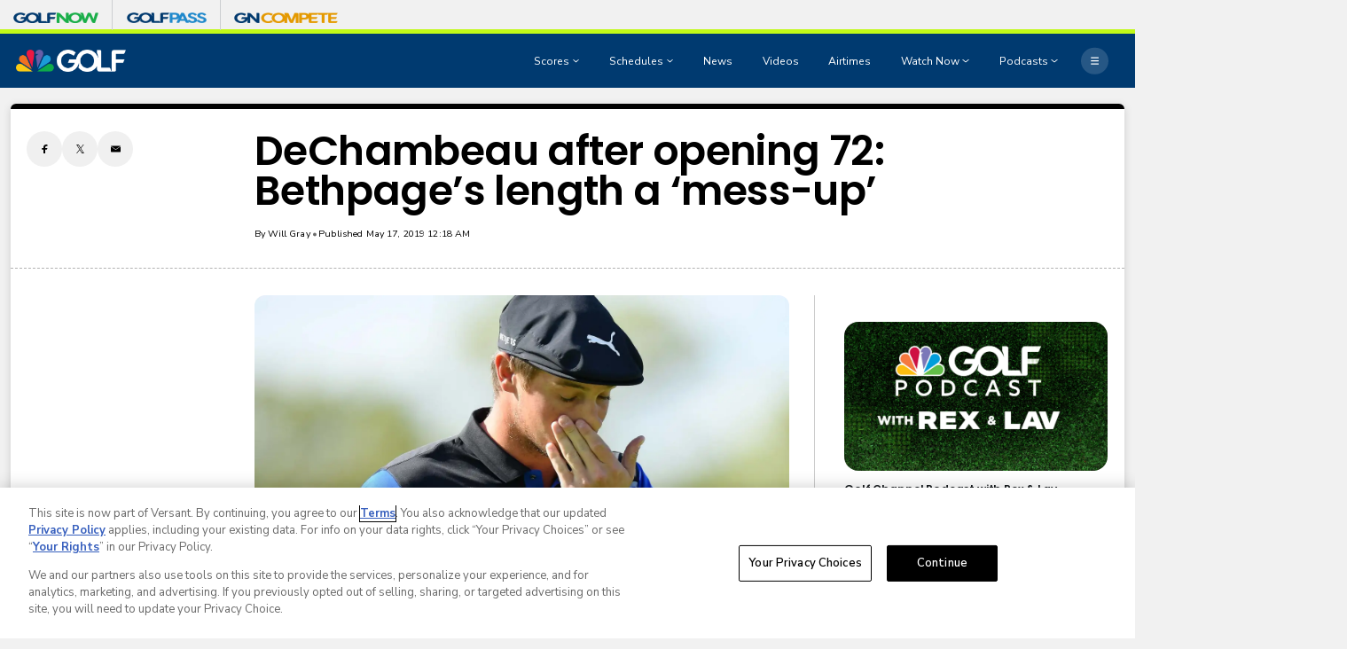

--- FILE ---
content_type: text/html;charset=UTF-8
request_url: https://www.golfchannel.com/news/bryson-dechambeau-after-opening-72-bethpages-length-mess
body_size: 30698
content:

<!DOCTYPE html>
<html class="ArticlePage" lang="en-US"


 data-aside

 data-lead="standard">
    <head>
<!-- OneTrust Cookies Consent Notice start -->
<script src="https://cdn.cookielaw.org/consent/01993f9d-a09f-7ea6-9a2a-845e89a62c16/otSDKStub.js" integrity="sha384-5q6ucftJTFa2HaYbwwSoAz8eZtA8VdjlyY5qu6dvdH6ni4R0wGRb+g4Qi5+DyTfI" crossorigin="anonymous" data-domain-script="01993f9d-a09f-7ea6-9a2a-845e89a62c16">
</script>

<script>
  function OptanonWrapper() {
    if (window.OneTrust.getGeolocationData().country === 'US') {
      const otButton = document.getElementById('ot-sdk-btn')
      if (otButton) {
        otButton.setAttribute('data-privacy-icon', '')
      }
    }
  }
</script>

<script src="https://cdn.cookielaw.org/opt-out/otCCPAiab.js" ccpa-opt-out-ids="USP" ccpa-opt-out-geo="US" ccpa-opt-out-lspa="false">
</script>
<!-- OneTrust Cookies Consent Notice end -->

<meta charset="UTF-8">

    <meta property="og:title" content="DeChambeau after opening 72: Bethpage&#x27;s length a &#x27;mess-up&#x27;">

    <meta property="og:url" content="https://www.golfchannel.com/news/bryson-dechambeau-after-opening-72-bethpages-length-mess">

    <meta property="og:image" content="https://assets.golfchannel.com/dims4/default/f5f70dd/2147483647/strip/true/crop/1920x1080+0+0/resize/1440x810!/quality/90/?url=https%3A%2F%2Fnbc-sports-production-nbc-sports.s3.us-east-1.amazonaws.com%2Fbrightspot%2Fdb%2F1a%2Ff83ab5135a4ebcf3dd541e727ec6%2Fdechambeau-1920-pga19-d1-headdown.jpg">

    
    <meta property="og:image:url" content="https://assets.golfchannel.com/dims4/default/f5f70dd/2147483647/strip/true/crop/1920x1080+0+0/resize/1440x810!/quality/90/?url=https%3A%2F%2Fnbc-sports-production-nbc-sports.s3.us-east-1.amazonaws.com%2Fbrightspot%2Fdb%2F1a%2Ff83ab5135a4ebcf3dd541e727ec6%2Fdechambeau-1920-pga19-d1-headdown.jpg">
    
    <meta property="og:image:width" content="1440">
    <meta property="og:image:height" content="810">
    <meta property="og:image:type" content="image/jpeg">
    
    <meta property="og:image:alt" content="Bryson DeChambeau">
    


    <meta property="og:description" content="Bryson DeChambeau opened with a 2-over 72 at Bethpage Black, and he and wasn&#x27;t shy afterward that he thinks longer does not always mean better at major championships.">

    <meta property="og:site_name" content="Golf Channel">



    <meta property="og:type" content="article">

    <meta property="article:published_time" content="2019-05-17T04:18:15">

    <meta property="article:modified_time" content="2019-05-17T00:30:35">

    <meta property="article:section" content="News">

    <meta property="article:tag" content="Bryson DeChambeau">


    <meta name="twitter:card" content="summary_large_image">

    
    <meta name="twitter:creator" content="@WillGrayGC">

    
    
    <meta name="twitter:description" content="Bryson DeChambeau opened with a 2-over 72 at Bethpage Black, and he and wasn&#x27;t shy afterward that he thinks longer does not always mean better at major championships.">

    
    <meta name="twitter:image" content="https://assets.golfchannel.com/dims4/default/f5f70dd/2147483647/strip/true/crop/1920x1080+0+0/resize/1440x810!/quality/90/?url=https%3A%2F%2Fnbc-sports-production-nbc-sports.s3.us-east-1.amazonaws.com%2Fbrightspot%2Fdb%2F1a%2Ff83ab5135a4ebcf3dd541e727ec6%2Fdechambeau-1920-pga19-d1-headdown.jpg">


    
    <meta name="twitter:image:alt" content="Bryson DeChambeau">

    
    <meta name="twitter:site" content="@GolfChannel">

    
    
    <meta name="twitter:title" content="DeChambeau after opening 72: Bethpage&#x27;s length a &#x27;mess-up&#x27;">


    <meta property="fb:app_id" content="206053216266379">


        <link data-cssvarsponyfill="true" class="Webpack-css" rel="stylesheet" href="https://assets.golfchannel.com/resource/00000187-de45-d718-ada7-fe4596550000/styles/default/All.min.864cc6e5c3ec09433605d89d9a49008c.gz.css">
    <style>.MpxVideoPlayer .jw-flag-floating.jw-floating-dismissible .jw-float-bar {
    left: auto;
}</style>
<style>
    :root {
        
            
        
    }
    </style>

    <meta name="viewport" content="width=device-width, initial-scale=1, minimum-scale=1, maximum-scale=1"><title>DeChambeau (72): Bethpage&#x27;s length a &#x27;mess-up&#x27; - Golf Channel</title><meta name="description" content="Bryson DeChambeau opened with a 2-over 72 at Bethpage Black, and he and wasn&#x27;t shy afterward that he thinks longer does not always mean better at major championships."><link rel="canonical" href="https://www.golfchannel.com/news/bryson-dechambeau-after-opening-72-bethpages-length-mess"><meta name="brightspot.contentId" content="0000018a-2ef1-da4c-a59e-6ff5a28d0172"><link rel="apple-touch-icon" sizes="180x180"href="/apple-touch-icon.png"><link rel="icon" type="image/png"href="/favicon-32x32.png"><link rel="icon" type="image/png"href="/favicon-16x16.png"><script type="application/ld+json">{"@context":"http://schema.org","@type":"Article","alternativeHeadline":"Bryson DeChambeau opened with a 2-over 72 at Bethpage Black, and he and wasn't shy afterward that he thinks longer does not always mean better at major championships.","url":"https://www.golfchannel.com/news/bryson-dechambeau-after-opening-72-bethpages-length-mess","dateCreated":"2023-08-25T23:05:02.349Z","dateModified":"2019-05-17T00:30:35Z","datePublished":"2019-05-17T04:18:15Z","description":"Bryson DeChambeau opened with a 2-over 72 at Bethpage Black, and he and wasn't shy afterward that he thinks longer does not always mean better at major championships.","identifier":"0000018a-2ef1-da4c-a59e-6ff5a28d0172","image":[{"@context":"http://schema.org","@type":"ImageObject","copyrightNotice":"Getty Images","height":836,"url":"https://assets.golfchannel.com/dims4/default/8eefaed/2147483647/strip/false/crop/1920x1080+0+0/resize/1486x836!/quality/90/?url=https%3A%2F%2Fnbc-sports-production-nbc-sports.s3.us-east-1.amazonaws.com%2Fbrightspot%2Fdb%2F1a%2Ff83ab5135a4ebcf3dd541e727ec6%2Fdechambeau-1920-pga19-d1-headdown.jpg","width":1486},{"@context":"http://schema.org","@type":"ImageObject","copyrightNotice":"Getty Images","height":675,"url":"https://assets.golfchannel.com/dims4/default/ed095c0/2147483647/strip/false/crop/1920x1080+0+0/resize/1200x675!/quality/90/?url=https%3A%2F%2Fnbc-sports-production-nbc-sports.s3.us-east-1.amazonaws.com%2Fbrightspot%2Fdb%2F1a%2Ff83ab5135a4ebcf3dd541e727ec6%2Fdechambeau-1920-pga19-d1-headdown.jpg","width":1200}],"@id":"https://www.golfchannel.com/news/bryson-dechambeau-after-opening-72-bethpages-length-mess/#webpage","isPartOf":{"@id":"https://www.golfchannel.com/#website"},"inLanguage":"en-US","speakable":{"@type":"SpeakableSpecification","cssSelector":[".Page-headline",".ArticlePage-articleBody"]},"mainEntityOfPage":{"@type":"WebPage","@id":"https://www.golfchannel.com/news/bryson-dechambeau-after-opening-72-bethpages-length-mess"},"author":[{"@context":"http://schema.org","@type":"Person","jobTitle":"Associate Editor, Community and Content","name":"Will Gray"}],"publisher":{"@type":"NewsMediaOrganization","name":"Golf Channel","logo":{"@type":"ImageObject","url":"https://assets.golfchannel.com/dims4/default/f00a6be/2147483647/strip/false/crop/1738x353+0+0/resize/295x60!/quality/90/?url=https%3A%2F%2Fassets.golfchannel.com%2Ffd%2Fa0%2Fe165ecf247568c45135ca9c36ece%2Fnew-golf-channel-rgb-borderless-white.png","width":295,"height":60},"url":"https://www.golfchannel.com"},"name":"DeChambeau (72): Bethpage's length a 'mess-up' - Golf Channel","headline":"DeChambeau (72): Bethpage's length a 'mess-up'"}</script><!-- this will add webcomponent polyfills based on browsers. As of 04/29/21 still needed for IE11 and Safari -->
    <script src="https://assets.golfchannel.com/resource/00000187-de45-d718-ada7-fe4596550000/webcomponents-loader/webcomponents-loader.ce44f83d1399e8dd41e607b70e0642c9.gz.js"></script>

    <script>
        /**
            This allows us to load the IE polyfills via feature detection so that they do not load
            needlessly in the browsers that do not need them. It also ensures they are loaded
            non async so that they load before the rest of our JS.
        */
        var head = document.getElementsByTagName('head')[0];
        if (!window.CSS || !window.CSS.supports || !window.CSS.supports('--fake-var', 0)) {
            var script = document.createElement('script');
            script.setAttribute('src', "https://assets.golfchannel.com/resource/00000187-de45-d718-ada7-fe4596550000/util/IEPolyfills.min.6f55b73d48d7b1d4110f8cf5bcf18d0c.gz.js");
            script.setAttribute('type', 'text/javascript');
            script.async = false;
            head.appendChild(script);
        }
    </script>

    <script>
        
        window.resourceBaseUrl = 'https://assets.golfchannel.com/resource/webpack/'

        
        

        
        var waitForGlobal = function(variableName, callback, interval = 50, timeout = 5000) { let elapsedTime = 0;if (window[variableName] !== undefined) {callback();return;} const checkInterval = setInterval(() => { elapsedTime += interval; if (window[variableName] !== undefined) { clearInterval(checkInterval); callback(window[variableName]); } else if (elapsedTime >= timeout) { clearInterval(checkInterval); console.error(`Timeout: The variable '${variableName}' was not found within the specified time.`); }}, interval);}

        
        var isBSPPreview = false
        
    </script>
    
        <script src="https://assets.golfchannel.com/resource/00000187-de45-d718-ada7-fe4596550000/styles/default/All.min.6cfad002a4007544ae0b6f0befea4bf1.gz.js" async></script>
    

    
        
<script type="text/plain" class="optanon-category-4">
    window.mParticleIdentityCallback = function (result) {
        if (!result) {
            console.log('No result received!')
            return
        }
        

        if (result.getUser()) {
            //IDSync request succeeded, mutate attributes or query for the MPID as needed
            
            return;
        }
        let codes = window.mParticle.Identity.HTTPCodes;
        switch(result.httpCode) {
            case codes.noHttpCoverage:
                // retry the IDSync request
                
                break;
            case codes.activeIdentityRequest:
                //inspect your implementation if this occurs frequency
                //otherwise retry the IDSync request
                
                break;
            case 429:
                //inspect your implementation if this occurs frequency
                //otherwise retry the IDSync request
                
                break;
            case codes.validationIssue:
            case 400:
                console.log('mParticle Request Error Occurred!')
                console.log(result.body);
                // inspect result.body to determine why the request failed
                // this typically means an implementation issue
                break;
            default:
                
        }
    },
    window.mParticle = {
        config: {
            isDevelopmentMode: false,
            logLevel: "warning",
            identifyRequest: {
                userIdentities: {},
            },
            identityCallback: function (result) {
                window.mParticleIdentityCallback(result)
            },
        },
    };

    (
    function(e){window.mParticle=window.mParticle||{};window.mParticle.EventType={Unknown:0,Navigation:1,Location:2,Search:3,Transaction:4,UserContent:5,UserPreference:6,Social:7,Other:8};window.mParticle.eCommerce={Cart:{}};window.mParticle.Identity={};window.mParticle.config=window.mParticle.config||{};window.mParticle.config.rq=[];window.mParticle.config.snippetVersion=2.3;window.mParticle.ready=function(e){window.mParticle.config.rq.push(e)};var i=["endSession","logError","logBaseEvent","logEvent","logForm","logLink","logPageView","setSessionAttribute","setAppName","setAppVersion","setOptOut","setPosition","startNewSession","startTrackingLocation","stopTrackingLocation"];var n=["setCurrencyCode","logCheckout"];var t=["identify","login","logout","modify"];i.forEach(function(e){window.mParticle[e]=o(e)});n.forEach(function(e){window.mParticle.eCommerce[e]=o(e,"eCommerce")});t.forEach(function(e){window.mParticle.Identity[e]=o(e,"Identity")});function o(i,n){return function(){if(n){i=n+"."+i}var e=Array.prototype.slice.call(arguments);e.unshift(i);window.mParticle.config.rq.push(e)}}var r,c,a=window.mParticle.config,s=a.isDevelopmentMode?1:0,l="?env="+s,w=window.mParticle.config.dataPlan;if(w){r=w.planId;c=w.planVersion;if(r){if(c&&(c<1||c>1e3)){c=null}l+="&plan_id="+r+(c?"&plan_version="+c:"")}}var d=window.mParticle.config.versions;var m=[];if(d){Object.keys(d).forEach(function(e){m.push(e+"="+d[e])})}var f=document.createElement("script");f.type="text/javascript";f.async=true;f.src=("https:"==document.location.protocol?"https://jssdkcdns":"http://jssdkcdn")+".mparticle.com/js/v2/"+e+"/mparticle.js"+l+"&"+m.join("&");var p=document.getElementsByTagName("script")[0];p.parentNode.insertBefore(f,p)}
    )
    ("us1-d26be8b82e8a5a4faf49eabd169d04f6");

    
    //page load event
    mParticle.logEvent(
        'Page Load',
        mParticle.EventType.Navigation, {
        'Article ID': '0000018a-2ef1-da4c-a59e-6ff5a28d0172',
        'Author': 'Will Gray',
        'Business': 'NBCSports',
        //Content_Hub: _satellite.getVar('dl_nbcs.contenthub'),
        'League': 'None',
        'Orientation': window.innerHeight > window.innerWidth
            ? 'Portrait'
            : 'Landscape',
        'Page Name': document.title,
        'Page Type': 'Article',
        'Platform':
            navigator.appVersion.match(/Windows Phone/i)
                ? 'Windows Phone'
                : navigator.appVersion.match(/Kindle|Silk/i)
                    ? 'Kindle'
                    : navigator.appVersion.match(/iPhone|iPad|iPod/i)
                        ? 'iOS'
                        : navigator.appVersion.match(/Mac OS|Macintosh/i)
                            ? 'Mac OS X'
                            : navigator.appVersion.match(/Windows/i)
                                ? 'Windows'
                                : navigator.appVersion.match(/Android/i)
                                    ? 'Android'
                                    : navigator.appVersion.match(/mobile|opera m/i)
                                        ? 'Other Mobile'
                                        : navigator.appVersion.match(/AppleTV|SMART-TV|SmartTV/i)
                                            ? 'tvOS'
                                            : navigator.appVersion.match(/Linux|X11/i) ? 'Linux' : 'Unknown OS',
        'Player': 'Bryson DeChambeau',
        'Product': window.location.hostname || 'www.nbcsports.com',
        'Published Date': '05/17/2019',
        'Referring Page': document.referrer || 'None',
        'Sport': 'None',
        'Team': 'None',
        //Site_Type: _satellite.getVar('dl_nbcs.sitetype'),
        //Sub_Feature: _satellite.getVar('dl_nbcs.subfeature'),
        //Sub_Feature_Detail: _satellite.getVar('dl_nbcs.subfeaturedetail'),
        'URL': window.location.href,
        //User_ID: _satellite.getVar('dl_nbcs.userid'),
    });
    
</script>

<script>
    
        var analyticsMetadata = {"event":"Page Loaded","nbcs":{"author":"Will Gray","business":"Golf","contenthub":"News","contentid":"0000018a-2ef1-da4c-a59e-6ff5a28d0172","contenttitle":"DeChambeau (72): Bethpage's length a 'mess-up'","contenttype":"Article","publishdate":"05/17/2019|04:18","release_version":"2026.01.13","blog":"News"}};
    

    window.appEventData = window.appEventData || [];

    if (analyticsMetadata) {
        window.appEventData.push(analyticsMetadata);
    }

    
    if ((window.location.href.indexOf('localhost:8080') > -1) || (window.location.href.indexOf('.lower.nbc-sports.') > -1)) { window.s_account = 'nbcusportsgroupglobaldev,nbcusportsgroupnbcsportsdev' } else { window.s_account = 'nbcusportsgroupglobal,nbcusportsgroupnbcsports' }

    
    window.s_linkInternalFilters = 'javascript:,nbcsports.com'
</script>

    <script type="text/plain" class="optanon-category-6-7" src="https://assets.adobedtm.com/77ca722dd820/8ddd20bf0f4d/launch-39e6aac2bffc.min.js" async></script>

<script>
    window.videoHeartbeatScriptUrl = 'https://assets.golfchannel.com/resource/00000187-de45-d718-ada7-fe4596550000/vendor/adobe/VideoHeartbeat.min.f03ec31d509c4b1c8367350bee700b05.gz.js'
    
</script>

<script type="text/plain" class="optanon-category-4">

  window.fbAsyncInit = function() {
      FB.init({
          
              appId : '206053216266379',
          
          xfbml : true,
          version : 'v2.9'
      });
  };

  (function(d, s, id){
     var js, fjs = d.getElementsByTagName(s)[0];
     if (d.getElementById(id)) {return;}
     js = d.createElement(s); js.id = id;
     js.src = "//connect.facebook.net/en_US/sdk.js";
     fjs.parentNode.insertBefore(js, fjs);
   }(document, 'script', 'facebook-jssdk'));
</script>


<script type="text/plain" class="optanon-category-4-6-7">
    window._taboola = window._taboola || [];
    _taboola.push({ article:'auto'});
    !function (e, f, u, i) {
        if (!document.getElementById(i)){
        e.async = 1;
        e.src = u;
        e.id = i;
        f.parentNode.insertBefore(e, f);
    }
    }(document.createElement('script'),
    document.getElementsByTagName('script')[0],
    '//cdn.taboola.com/libtrc/nbcsports-network/loader.js',
    'tb_loader_script');
    if(window.performance && typeof window.performance.mark == 'function')
        {window.performance.mark('tbl_ic');}
</script>



<script type="text/plain" class="optanon-category-4-6-7">
    var mpscall = {
        "site": "golfchannel-web", "path": "/news/bryson-dechambeau-after-opening-72-bethpages-length-mess", "type": "article", "cat": "News", "cag['akw']": "Bryson DeChambeau"}
    var mpsopts = {
        "host": "app.mps.vsnt.net",
        "maxpathsegs": 100
    }

    var mps = mps || {};
    mps._ext = mps._ext || {};
    mps._adsheld = [];
    mps._queue = mps._queue || {};
    mps._queue.mpsloaded = mps._queue.mpsloaded || [];
    mps._queue.mpsinit = mps._queue.mpsinit || [];
    mps._queue.gptloaded = mps._queue.gptloaded || [];
    mps._queue.adload = mps._queue.adload || [];
    mps._queue.adclone = mps._queue.adclone || [];
    mps._queue.adview = mps._queue.adview || [];
    mps._queue.refreshads = mps._queue.refreshads || [];
    mps.__timer = Date.now() || function () {
        return new Date
    };
    mps.__intcode = "v2";
    if (typeof mps.getAd !== "function") mps.getAd = function (adunit) {
        if (typeof adunit !== "string") return false;
        var slotId = "mps-getad-" + adunit.replace(/\W/g, "");
        if (!mps._ext || !mps._ext.loaded) {
            mps._queue.gptloaded.push(function () {
                typeof mps._gptfirst === "function" && mps._gptfirst(adunit, slotId);
                mps.insertAd("#" + slotId, adunit)
            });
            mps._adsheld.push(adunit)
        }
        return '<div id="' + slotId + '" class="mps-wrapper" data-mps-fill-slot="' + adunit + '"></div>'
    };
    (function () {
        head = document.head || document.getElementsByTagName("head") [0], mpsload = document.createElement("script");
        mpsload.src = "//" + mpsopts.host + "/fetch/ext/load-" + mpscall.site + ".js? nowrite=2";
        mpsload.id = "mps-load";
        head.insertBefore(mpsload, head.firstChild)
    })();
</script>

<!-- Start Freewheel Ad Head Script -->
<script type="text/plain" class="optanon-category-4">
    // Calculate page view random number
    const precision = 8
    let page_view_random_number = Math.round(Math.pow(10, precision) * Math.random())
    // Load/populate unique visitor ID from local storage
    if (!localStorage.getItem('_fw_vcid2')) {
        localStorage.setItem('_fw_vcid2', '' + Math.round(Math.pow(10, precision) * Math.random()))
    }
    let fw_vcid2 = localStorage.getItem('_fw_vcid2')
    window._fw_vcid2_key = fw_vcid2
    window.csid_key = 'golfchannel_alldevice_allos_web_ondemand'
    
    
    window.sfid_key = '23729486'
    
</script>
<!-- End Freewheel Ad Head Script -->
    

    <link rel="preconnect" href="https://fonts.googleapis.com">
    <link rel="preconnect" href="https://fonts.gstatic.com">
    <script>
        var head = document.getElementsByTagName('head')[0];
        var link = document.createElement('link');
        link.setAttribute('href', '//fonts.googleapis.com/css2?family=Nunito+Sans:ital,wght@0,400;0,600;0,700;1,400;1,600;1,700&family=Poppins:ital,wght@0,400;0,500;0,600;1,400;1,600&display=swap');
        var relList = link.relList;

        if (relList && relList.supports('preload')) {
            link.setAttribute('as', 'style');
            link.setAttribute('rel', 'preload');
            link.setAttribute('onload', 'this.rel="stylesheet"');
            link.setAttribute('crossorigin', 'anonymous');
        } else {
            link.setAttribute('rel', 'stylesheet');
        }

        document.head.appendChild(link);
    </script>
    
    
</head>


     
    <body class="Page-body" >
        
        <!-- Putting icons here, so we don't have to include in a bunch of -body hbs's -->
<svg xmlns="http://www.w3.org/2000/svg" style="display:none" id="iconsMap">
    <symbol id="annotation" viewBox="0 0 11 11">
        <path fill-rule="evenodd" clip-rule="evenodd" d="M0 2C0 0.895431 0.895431 0 2 0H6C7.10457 0 8 0.895431 8 2V3H9C10.1046 3 11 3.89543 11 5V9C11 10.1046 10.1046 11 9 11H5C3.89543 11 3 10.1046 3 9V8H2C0.895431 8 0 7.10457 0 6V2ZM5 4H9C9.55228 4 10 4.44772 10 5V9C10 9.55228 9.55228 10 9 10H5C4.44772 10 4 9.55228 4 9V5C4 4.44772 4.44772 4 5 4Z" fill="currentColor"/>
    </symbol>
    <symbol id="arrow-down" viewBox="0 0 8 6" xmlns="http://www.w3.org/2000/svg">
        <path d="M4 5.91699L0.25 0.916992L7.75 0.916992L4 5.91699Z" />
    </symbol>
    <symbol id="arrow-left" viewBox="0 0 12 11"  xmlns="http://www.w3.org/2000/svg">
        <path d="M6.97247 1.26796C7.13181 1.11103 7.02069 0.839844 6.79705 0.839844L5.34549 0.839844C5.27984 0.839844 5.21683 0.865664 5.17006 0.911728L0.34719 5.66173C0.247758 5.75966 0.247757 5.92003 0.34719 6.01796L5.17006 10.768C5.21683 10.814 5.27984 10.8398 5.34549 10.8398L6.79705 10.8398C7.02069 10.8398 7.13181 10.5687 6.97247 10.4117L3.19284 6.6892L11.583 6.6892C11.7211 6.6892 11.833 6.57727 11.833 6.4392L11.833 5.24048C11.833 5.10241 11.7211 4.99048 11.583 4.99048L3.19284 4.99048L6.97247 1.26796Z"/>
    </symbol>
    <symbol id="arrow-right" viewBox="0 0 4 6" fill="none" xmlns="http://www.w3.org/2000/svg">
        <path d="M3.75 3L0.75 0.75L0.75 5.25L3.75 3Z" fill="black"/>
    </symbol>

    <symbol id="bookmark" viewBox="0 0 14 18"  xmlns="http://www.w3.org/2000/svg">
        <path d="M1 1V17L7 13L13 17V1H1Z" stroke-width="1.5" stroke-linejoin="round"/>
    </symbol>
    <symbol id="bookmark-active" viewBox="0 0 14 18"  xmlns="http://www.w3.org/2000/svg">
        <path d="M1 1V17L7 13L13 17V1H1Z" stroke-width="1.5" stroke-linejoin="round"/>
    </symbol>
    <symbol id="camera" width="17" height="16" viewBox="0 0 17 16" xmlns="http://www.w3.org/2000/svg">
        <g>
            <path fill-rule="evenodd" clip-rule="evenodd" d="M12.0613 2.68377C11.9251 2.27543 11.543 2 11.1126 2H5.88743C5.457 2 5.07486 2.27543 4.93875 2.68377L4.72793 3.31623C4.59182 3.72457 4.20968 4 3.77925 4H2.83336C2.28108 4 1.83336 4.44772 1.83336 5V11.9999L1.83336 11.9999L1.83334 12L1.83335 12L1.83336 12V13C1.83336 13.5523 2.28107 14 2.83336 14H14.1667C14.719 14 15.1667 13.5523 15.1667 13V5C15.1667 4.44772 14.719 4 14.1667 4H13.2208C12.7903 4 12.4082 3.72457 12.2721 3.31623L12.0613 2.68377ZM8.50003 10.6667C9.6046 10.6667 10.5 9.77124 10.5 8.66667C10.5 7.5621 9.6046 6.66667 8.50003 6.66667C7.39546 6.66667 6.50003 7.5621 6.50003 8.66667C6.50003 9.77124 7.39546 10.6667 8.50003 10.6667ZM8.50003 11.3333C9.97279 11.3333 11.1667 10.1394 11.1667 8.66667C11.1667 7.19391 9.97279 6 8.50003 6C7.02727 6 5.83336 7.19391 5.83336 8.66667C5.83336 10.1394 7.02727 11.3333 8.50003 11.3333ZM12.5 7.33333C12.8682 7.33333 13.1667 7.03486 13.1667 6.66667C13.1667 6.29848 12.8682 6 12.5 6C12.1318 6 11.8334 6.29848 11.8334 6.66667C11.8334 7.03486 12.1318 7.33333 12.5 7.33333Z"/>
        </g>
    </symbol>
    <symbol id="calendar" viewBox="0 0 16 16" xmlns="http://www.w3.org/2000/svg">
        <path fill-rule="evenodd" clip-rule="evenodd" d="M10.4999 1.33301C10.2238 1.33301 9.99992 1.55687 9.99992 1.83301V2.66634H5.99992V1.83301C5.99992 1.55687 5.77606 1.33301 5.49992 1.33301H5.16658C4.89044 1.33301 4.66658 1.55686 4.66658 1.83301V2.66634H2.33325C1.78097 2.66634 1.33325 3.11406 1.33325 3.66634V13.6663C1.33325 14.2186 1.78097 14.6663 2.33325 14.6663H13.6666C14.2189 14.6663 14.6666 14.2186 14.6666 13.6663V3.66634C14.6666 3.11406 14.2189 2.66634 13.6666 2.66634H11.3333V1.83301C11.3333 1.55687 11.1094 1.33301 10.8333 1.33301H10.4999ZM5.16659 4.66634C4.89044 4.66634 4.66658 4.44248 4.66658 4.16634L2.83325 4.16634V6.49967H13.1666V4.16634H11.3333C11.3333 4.44248 11.1094 4.66634 10.8333 4.66634H10.4999C10.2238 4.66634 9.99992 4.44248 9.99992 4.16634L5.99992 4.16634C5.99992 4.44248 5.77606 4.66634 5.49992 4.66634H5.16659ZM13.1666 7.99967H2.83325V13.1663H13.1666V7.99967Z" />
    </symbol>

    <symbol id="caret-left" viewBox="0 0 24 24"  xmlns="http://www.w3.org/2000/svg">
        <g>
            <path d="M15.5 5L9 11.5L15.5 18" stroke-width="1.5"/>
        </g>
    </symbol>
    <symbol id="caret-fat" viewBox="0 0 10 7"  xmlns="http://www.w3.org/2000/svg">
        <g>
            <path d="M4.54541 0.5L0.0454102 6.5L9.04541 6.5L4.54541 0.5Z"/>
        </g>
    </symbol>

    <symbol id="close-x" viewBox="0 0 14 14"  xmlns="http://www.w3.org/2000/svg">
        <g>
            <path fill-rule="nonzero" d="M6.336 7L0 .664.664 0 7 6.336 13.336 0 14 .664 7.664 7 14 13.336l-.664.664L7 7.664.664 14 0 13.336 6.336 7z"></path>
        </g>
    </symbol>
    <symbol id="close-x-secondary" viewBox="0 0 20 20" fill="none" xmlns="http://www.w3.org/2000/svg">
        <path d="M1.85449 18.146C1.94759 18.2391 2.05501 18.3 2.17676 18.3286C2.30566 18.3644 2.43099 18.3644 2.55273 18.3286C2.67448 18.3 2.7819 18.2391 2.875 18.146L10.0078 11.0239L17.1299 18.146C17.2158 18.2391 17.3197 18.3 17.4414 18.3286C17.5703 18.3644 17.6956 18.368 17.8174 18.3394C17.9463 18.3107 18.0573 18.2463 18.1504 18.146C18.2435 18.0529 18.3044 17.9455 18.333 17.8237C18.3617 17.702 18.3617 17.5802 18.333 17.4585C18.3044 17.3296 18.2435 17.2186 18.1504 17.1255L11.0283 10.0034L18.1504 2.87061C18.2435 2.77751 18.3044 2.67008 18.333 2.54834C18.3688 2.4266 18.3688 2.30485 18.333 2.18311C18.3044 2.0542 18.2435 1.94678 18.1504 1.86084C18.0501 1.76058 17.9391 1.69613 17.8174 1.66748C17.6956 1.63167 17.5703 1.63167 17.4414 1.66748C17.3197 1.69613 17.2158 1.76058 17.1299 1.86084L10.0078 8.98291L2.875 1.86084C2.7819 1.76058 2.6709 1.69613 2.54199 1.66748C2.42025 1.63167 2.2985 1.63167 2.17676 1.66748C2.05501 1.69613 1.94759 1.76058 1.85449 1.86084C1.76139 1.94678 1.69694 2.0542 1.66113 2.18311C1.63249 2.30485 1.63249 2.4266 1.66113 2.54834C1.69694 2.67008 1.76139 2.77751 1.85449 2.87061L8.97656 10.0034L1.85449 17.1255C1.76139 17.2186 1.69694 17.3296 1.66113 17.4585C1.63249 17.5802 1.63249 17.702 1.66113 17.8237C1.68978 17.9455 1.75423 18.0529 1.85449 18.146Z" fill="black"/>
    </symbol>
    <symbol id="close-x-dark" viewBox="0 0 9 8" xmlns="http://www.w3.org/2000/svg">
        <rect x="0.556152" y="1.22186" width="1.6875" height="9.5625" transform="rotate(-45 0.556152 1.22186)" fill="white"/>
        <rect x="1.68164" y="7.97186" width="1.6875" height="9.5625" transform="rotate(-135 1.68164 7.97186)" fill="white"/>
    </symbol>
    <symbol id="copy" viewBox="0 0 12 12">
        <g fill-rule="evenodd">
            <path d="M10.199 2.378c.222.205.4.548.465.897.062.332.016.614-.132.774L8.627 6.106c-.187.203-.512.232-.75-.014a.498.498 0 0 0-.706.028.499.499 0 0 0 .026.706 1.509 1.509 0 0 0 2.165-.04l1.903-2.06c.37-.398.506-.98.382-1.636-.105-.557-.392-1.097-.77-1.445L9.968.8C9.591.452 9.03.208 8.467.145 7.803.072 7.233.252 6.864.653L4.958 2.709a1.509 1.509 0 0 0 .126 2.161.5.5 0 1 0 .68-.734c-.264-.218-.26-.545-.071-.747L7.597 1.33c.147-.16.425-.228.76-.19.353.038.71.188.931.394l.91.843.001.001zM1.8 9.623c-.222-.205-.4-.549-.465-.897-.062-.332-.016-.614.132-.774l1.905-2.057c.187-.203.512-.232.75.014a.498.498 0 0 0 .706-.028.499.499 0 0 0-.026-.706 1.508 1.508 0 0 0-2.165.04L.734 7.275c-.37.399-.506.98-.382 1.637.105.557.392 1.097.77 1.445l.91.843c.376.35.937.594 1.5.656.664.073 1.234-.106 1.603-.507L7.04 9.291a1.508 1.508 0 0 0-.126-2.16.5.5 0 0 0-.68.734c.264.218.26.545.071.747l-1.904 2.057c-.147.16-.425.228-.76.191-.353-.038-.71-.188-.931-.394l-.91-.843z"></path>
            <path d="M8.208 3.614a.5.5 0 0 0-.707.028L3.764 7.677a.5.5 0 0 0 .734.68L8.235 4.32a.5.5 0 0 0-.027-.707"></path>
        </g>
    </symbol>
    <symbol id="download" xmlns="http://www.w3.org/2000/svg" viewBox="0 0 24 24">
        <g fill="none" fill-rule="evenodd">
            <g>
                <g>
                    <g>
                        <path d="M0 0H24V24H0z" transform="translate(-802.000000, -1914.000000) translate(0.000000, 1756.000000) translate(802.000000, 158.000000)"/>
                        <path fill="currentColor" fill-rule="nonzero" d="M12 2C6.49 2 2 6.49 2 12s4.49 10 10 10 10-4.49 10-10S17.51 2 12 2zm-1 8V6h2v4h3l-4 4-4-4h3zm6 7H7v-2h10v2z" transform="translate(-802.000000, -1914.000000) translate(0.000000, 1756.000000) translate(802.000000, 158.000000)"/>
                    </g>
                </g>
            </g>
        </g>
    </symbol>
    <symbol id="email" viewBox="0 0 24 24"  xmlns="http://www.w3.org/2000/svg">
        <g>
            <path d="M2 5.49318L12 12.8265L22 5.49318C22 5.2208 21.7792 5 21.5068 5H2.49318C2.2208 5 2 5.2208 2 5.49318Z" />
            <path d="M2 6.64016V18C2 18.5523 2.44772 19 3 19H21C21.5523 19 22 18.5523 22 18V6.64016L12 13.9735L2 6.64016Z" />
        </g>
    </symbol>
    <symbol id="facebook" viewBox="0 0 24 24"  xmlns="http://www.w3.org/2000/svg">
        <g>
            <path d="M13.0414 13.6272V22H9.19527V13.6272H6V10.2322H9.19527V8.99704C9.19527 4.41124 11.1109 2 15.1642 2C16.4068 2 16.7175 2.1997 17.3979 2.36243V5.72041C16.6361 5.58728 16.4216 5.51331 15.6302 5.51331C14.6908 5.51331 14.1879 5.77959 13.7293 6.30473C13.2707 6.82988 13.0414 7.73965 13.0414 9.04142V10.2396H17.3979L16.2293 13.6346H13.0414V13.6272Z" />
        </g>
    </symbol>
    <symbol id="instagram" viewBox="0 0 24 24"  xmlns="http://www.w3.org/2000/svg">
        <g>
            <path fill-rule="evenodd" clip-rule="evenodd" d="M18.6571 22H5.34292C3.50308 22 2 20.4969 2 18.6571V5.34292C2 3.50308 3.50308 2 5.34292 2H18.6571C20.4969 2 22 3.50308 22 5.34292V18.6571C22 20.5051 20.5051 22 18.6571 22ZM12.0041 17.1375C10.6324 17.1375 9.34288 16.6037 8.37368 15.6345C7.40449 14.6653 6.87061 13.3757 6.87061 12.0041C6.87061 10.6324 7.40449 9.34288 8.37368 8.37369C9.34288 7.40449 10.6324 6.87061 12.0041 6.87061C13.3757 6.87061 14.6653 7.40449 15.6345 8.37369C16.6037 9.34288 17.1375 10.6324 17.1375 12.0041C17.1375 13.3757 16.6037 14.6653 15.6345 15.6345C14.6571 16.6037 13.3757 17.1375 12.0041 17.1375ZM12.0041 7.96301C9.7782 7.96301 7.96301 9.76999 7.96301 12.0041C7.96301 14.2299 9.76999 16.0451 12.0041 16.0451C14.2299 16.0451 16.0451 14.2382 16.0451 12.0041C16.0369 9.7782 14.2299 7.96301 12.0041 7.96301ZM19.1241 5.71661C19.1241 6.26097 18.6828 6.70226 18.1385 6.70226C17.5941 6.70226 17.1528 6.26097 17.1528 5.71661C17.1528 5.17225 17.5941 4.73096 18.1385 4.73096C18.6828 4.73096 19.1241 5.17225 19.1241 5.71661Z"/>
        </g>
    </symbol>
    <symbol id="linkedin" viewBox="0 0 14 14" xmlns="http://www.w3.org/2000/svg">
        <path d="M9.245 7.318c-.704 0-1.273.57-1.273 1.273v4.454H4.79s.038-7.636 0-8.272h3.182v.945s.985-.919 2.507-.919c1.884 0 3.22 1.364 3.22 4.012v4.234h-3.182V8.591c0-.703-.57-1.273-1.272-1.273zM1.92 3.5h-.018C.94 3.5.318 2.748.318 1.921.318 1.075.96.386 1.94.386s1.583.712 1.603 1.557c0 .828-.622 1.557-1.622 1.557zm1.597 9.545H.336V4.773h3.181v8.272z" fill-rule="evenodd"/>
    </symbol>
    <symbol id="list" viewBox="0 0 18 14">
        <path fill-rule="evenodd" clip-rule="evenodd" d="M0.666748 0.333252H2.33341V1.99992H0.666748V0.333252ZM2.33341 6.16659H0.666748V7.83325H2.33341V6.16659ZM2.33341 11.9999H0.666748V13.6666H2.33341V11.9999ZM17.3334 11.9999H4.00008V13.6666H17.3334V11.9999ZM4.00008 6.16659H17.3334V7.83325H4.00008V6.16659ZM17.3334 0.333252H4.00008V1.99992H17.3334V0.333252Z"/>
    </symbol>
    <symbol id="share" viewBox="0 0 18 14"  xmlns="http://www.w3.org/2000/svg">
        <path d="M8.99935 9.82118C8.99935 9.68311 8.88742 9.57118 8.74935 9.57118H7.33268C5.96568 9.57066 4.62454 9.93992 3.45425 10.639C2.47679 11.2229 1.64958 12.0184 1.03275 12.9623C0.925876 13.1258 0.665916 13.0652 0.666017 12.8698C0.666017 8.39818 4.2622 4.75803 8.74877 4.62692C8.88679 4.62289 8.99935 4.51134 8.99935 4.37326V1.01678C8.99935 0.807742 9.24063 0.691016 9.40452 0.820764L17.0851 6.90121C17.2115 7.0013 17.2115 7.19314 17.0851 7.29323L9.40453 13.3737C9.24063 13.5034 8.99935 13.3867 8.99935 13.1777V9.82118Z" />
    </symbol>
    <symbol id="star" viewBox="0 0 20 20" xmlns="http://www.w3.org/2000/svg">
        <g id="Favorite Star">
            <path id="Star 1" d="M9.99999 2.76549L12.0527 6.78782L12.1683 7.01438L12.4195 7.05433L16.8793 7.76363L13.6882 10.9589L13.5085 11.1388L13.5481 11.3901L14.2517 15.8508L10.2267 13.8032L9.99999 13.6879L9.77328 13.8032L5.74832 15.8508L6.45189 11.3901L6.49152 11.1388L6.31178 10.9589L3.12064 7.76363L7.58044 7.05433L7.83164 7.01438L7.94726 6.78782L9.99999 2.76549Z"/>
        </g>
    </symbol>

    <symbol id="lock-locked" viewBox="0 0 24 24">
        <g>
            <path fill-rule="evenodd" clip-rule="evenodd" d="M12 2C8.68629 2 6 4.68629 6 8V10H5C4.44772 10 4 10.4477 4 11V20C4 20.5523 4.44772 21 5 21H19C19.5523 21 20 20.5523 20 20V11C20 10.4477 19.5523 10 19 10H18V8C18 4.68629 15.3137 2 12 2ZM16 10V8C16 5.79086 14.2091 4 12 4C9.79086 4 8 5.79086 8 8V10H16Z" />
        </g>
    </symbol>
    <symbol id="lock-unlocked" viewBox="0 0 24 24">
        <g>
            <path fill-rule="evenodd" clip-rule="evenodd" d="M19.001 10C19.5528 10.0005 20 10.448 20 11V20C20 20.5523 19.5523 21 19 21H5C4.44772 21 4 20.5523 4 20V11C4 10.4477 4.44772 10 5 10H6V8C6 4.68629 8.68629 2 12 2C13.7841 2 15.3863 2.77867 16.4853 4.01469L15.0674 5.43258C14.3337 4.55686 13.2319 4 12 4C9.79086 4 8 5.79086 8 8V10L10.5 10H16H18L19 10C19.0003 10 19.0007 10 19.001 10Z" />
        </g>
    </symbol>
    <symbol id="menu" viewBox="0 0 24 24" fill="none">
        <path fill-rule="evenodd" clip-rule="evenodd" d="M5 5.65C5 5.42909 5.17909 5.25 5.4 5.25H18.6C18.8209 5.25 19 5.42909 19 5.65V6.85C19 7.07091 18.8209 7.25 18.6 7.25H5.4C5.17909 7.25 5 7.07091 5 6.85V5.65ZM5 11.4C5 11.1791 5.17909 11 5.4 11H18.6C18.8209 11 19 11.1791 19 11.4V12.6C19 12.8209 18.8209 13 18.6 13H5.4C5.17909 13 5 12.8209 5 12.6V11.4ZM5.4 16.75C5.17909 16.75 5 16.9291 5 17.15V18.35C5 18.5709 5.17909 18.75 5.4 18.75H18.6C18.8209 18.75 19 18.5709 19 18.35V17.15C19 16.9291 18.8209 16.75 18.6 16.75H5.4Z" fill="currentColor"/>
    </symbol>
    <symbol id="nbc-logo" viewBox="0 0 67 39" xmlns="http://www.w3.org/2000/svg">
        <path fill-rule="evenodd" clip-rule="evenodd" d="M34.2539 7.77251H36.1516C36.1516 7.77251 37.1651 7.77251 37.303 8.25052C37.1444 8.38001 36.9279 8.48545 36.6877 8.6024C35.7967 9.03626 34.5805 9.62848 34.7931 12.1946L37.9836 33.615L47.9516 9.88275C49.9905 4.58381 45.7107 0.158397 41.9143 0.0230842C41.7371 0.0103142 41.5591 4.5653e-09 41.3751 4.5653e-09C37.9675 -0.000122775 34.0627 2.47627 34.2539 7.77251ZM19.1222 9.94403C16.9482 4.02833 21.8331 0.154236 25.0863 0.0880536C28.8199 -0.324147 33.5015 2.53154 32.6853 8.71775L29.1584 33.6141L19.1222 9.94403ZM9.08452 22.4702C4.06775 19.1333 5.08063 13.4252 7.86363 10.9059C11.7979 7.57883 17.3607 8.72285 19.3941 13.9691L29.0982 36.2011L9.08452 22.4702ZM38.1207 36.1316L47.549 14.1665C49.0919 10.404 51.7536 9.08488 54.2405 9.08524C56.3457 9.08524 58.3329 10.0252 59.4152 11.2419C61.9968 13.827 62.7408 19.057 58.1287 22.3283L38.1207 36.1316ZM55.8899 25.4501L37.1 38.5746H60.2355C64.982 38.5746 68.0323 33.6804 66.6764 29.1894C65.7682 26.3666 63.0813 24.1507 59.9626 24.1475C58.6498 24.1481 57.2577 24.5435 55.8899 25.4501ZM30.1151 38.5785H7.32094C2.57014 38.5785 -1.16005 34.2256 0.333916 28.926C2.09642 24.2966 6.97886 22.6643 11.3207 25.454L30.1151 38.5785Z" fill="currentColor"/>
    </symbol>
    <symbol id="nbc-logo-rainbow" viewBox="0 0 67 40" xmlns="http://www.w3.org/2000/svg">
        <path d="M47.8878 4.21326C48.9542 6.42065 48.3464 9.32118 47.1947 11.3046L38.3332 31.2457L38.2585 31.331L35.0594 11.07C34.8035 9.12923 36.8936 8.30813 38.1092 7.36972C38.0403 7.26645 37.9488 7.18017 37.8416 7.11737C37.7345 7.05457 37.6145 7.01688 37.4907 7.00715L34.5262 6.95384L34.4409 6.85786C34.4454 5.61318 34.7881 4.39313 35.4324 3.32815C36.0766 2.26316 36.9982 1.39329 38.0986 0.811545C39.3386 0.162838 40.7422 -0.106246 42.1342 0.0378853C43.5262 0.182017 44.8449 0.732978 45.9257 1.62199C46.7631 2.33872 47.4329 3.23059 47.8878 4.23459" fill="#645FAA"/>
        <path d="M31.5741 3.50944C32.352 4.8767 32.6627 6.46035 32.4592 8.02018L28.8442 31.2137V31.2884L27.8951 29.4222L18.831 9.1612C18.4279 7.88819 18.3964 6.52659 18.7403 5.23631C19.0841 3.94603 19.789 2.78065 20.7721 1.87704C21.7552 0.973423 22.9757 0.369092 24.2904 0.135018C25.605 -0.099055 26.9591 0.0468492 28.1937 0.555596C29.5894 1.15588 30.7688 2.16779 31.5741 3.45612" fill="#C9234A"/>
        <path d="M60.9536 13.2558C61.5187 14.3781 61.7778 15.6296 61.7047 16.884C61.6317 18.1384 61.2292 19.3514 60.5377 20.4005C59.6953 21.7655 58.309 22.4373 57.1467 23.3224L38.4319 36.1935L38.5598 35.5856L48.5091 13.1919C49.2214 11.9178 50.3053 10.8913 51.6161 10.2492C52.927 9.60715 54.4024 9.38004 55.8457 9.59819C56.9156 9.78946 57.9293 10.2171 58.813 10.8498C59.6966 11.4826 60.4279 12.3046 60.9536 13.2558Z" fill="#0089CF"/>
        <path d="M18.3831 13.1493L28.7269 36.2042H28.5562L7.68739 21.8295C6.65526 20.9813 5.89203 19.8513 5.49065 18.5771C5.08926 17.3029 5.06704 15.9395 5.42668 14.6529C5.73219 13.5983 6.27561 12.6278 7.0151 11.8162C7.75459 11.0046 8.67044 10.3735 9.69216 9.97151C11.2905 9.3788 13.0478 9.3753 14.6485 9.96163C16.2492 10.548 17.5884 11.6857 18.4257 13.1706" fill="#F37021"/>
        <path d="M66.4338 29.5392C66.9218 30.69 67.0989 31.9489 66.9473 33.1897C66.7957 34.4305 66.3208 35.6097 65.57 36.6092C64.8922 37.4825 64.0167 38.1824 63.0156 38.6515C62.0146 39.1205 60.9165 39.3452 59.8116 39.3071H37.5671L56.1966 26.3614C57.0646 25.8379 58.0339 25.5045 59.0403 25.3832C60.0467 25.262 61.0673 25.3556 62.0349 25.658C63.0024 25.9603 63.8948 26.4645 64.653 27.1372C65.4113 27.8099 66.0183 28.6359 66.4338 29.5605" fill="#0DB14B"/>
        <path d="M0.574776 29.5394C0.0819805 30.6886 -0.09865 31.9476 0.0511466 33.189C0.200943 34.4305 0.675856 35.6104 1.42787 36.6094C2.10795 37.4829 2.98533 38.1828 3.98812 38.6518C4.99091 39.1207 6.09056 39.3454 7.19693 39.3073H29.4521L10.8333 26.3616C9.96687 25.8384 8.99921 25.5052 7.99435 25.3841C6.98949 25.263 5.97037 25.3568 5.0045 25.6593C4.03862 25.9617 3.14803 26.466 2.39172 27.1385C1.6354 27.8111 1.03062 28.6368 0.617431 29.5607" fill="#FDB913"/>
    </symbol>
    <symbol id="profile" viewBox="0 0 24 24"  xmlns="http://www.w3.org/2000/svg">
        <g>
            <path fill-rule="evenodd" clip-rule="evenodd" d="M12 11C14.4853 11 16.5 8.98528 16.5 6.5C16.5 4.01472 14.4853 2 12 2C9.51472 2 7.5 4.01472 7.5 6.5C7.5 8.98528 9.51472 11 12 11ZM8.87549 12C6.18283 12 4 14.1828 4 16.8755V21H20V16.8755C20 14.1828 17.8172 12 15.1245 12H8.87549Z" />
        </g>
    </symbol>
    <symbol id="play" viewBox="0 0 18 19"  xmlns="http://www.w3.org/2000/svg">
        <path fill-rule="evenodd" clip-rule="evenodd" d="M14.8089 8.64846C15.5235 9.02281 15.5235 10.0458 14.8089 10.4201L3.71401 16.2317C3.04817 16.5805 2.25 16.0975 2.25 15.3459V3.7227C2.25 2.97105 3.04817 2.4881 3.71401 2.83687L14.8089 8.64846Z" fill="currentColor"/>

    </symbol>
    <symbol id="pause" viewBox="0 0 24 24"  xmlns="http://www.w3.org/2000/svg">
        <g>
            <path fill-rule="evenodd" clip-rule="evenodd" d="M7 4C6.44772 4 6 4.44772 6 5V19C6 19.5523 6.44772 20 7 20H9C9.55228 20 10 19.5523 10 19V5C10 4.44772 9.55228 4 9 4H7ZM15 4C14.4477 4 14 4.44772 14 5V19C14 19.5523 14.4477 20 15 20H17C17.5523 20 18 19.5523 18 19V5C18 4.44772 17.5523 4 17 4H15Z" />
        </g>
    </symbol>
    <symbol id="print" viewBox="0 0 12 12">
        <g fill-rule="evenodd">
            <path fill-rule="nonzero" d="M9 10V7H3v3H1a1 1 0 0 1-1-1V4a1 1 0 0 1 1-1h10a1 1 0 0 1 1 1v3.132A2.868 2.868 0 0 1 9.132 10H9zm.5-4.5a1 1 0 1 0 0-2 1 1 0 0 0 0 2zM3 0h6v2H3z"></path>
            <path d="M4 8h4v4H4z"></path>
        </g>
    </symbol>
    <symbol id="reddit" viewBox="0 0 24 24"  xmlns="http://www.w3.org/2000/svg">
        <g>
            <path fill-rule="evenodd" clip-rule="evenodd" d="M23 12C23 18.0751 18.0751 23 12 23C5.92487 23 1 18.0751 1 12C1 5.92487 5.92487 1 12 1C18.0751 1 23 5.92487 23 12ZM17.7363 10.3987C18.6158 10.3987 19.3378 11.1075 19.3378 12.0001C19.3378 12.6564 18.944 13.2209 18.3927 13.4703C18.4189 13.6278 18.432 13.7984 18.432 13.956C18.432 16.4369 15.5573 18.4321 12.0132 18.4321C8.46903 18.4321 5.59433 16.4237 5.59433 13.956C5.59433 13.7853 5.60745 13.6278 5.63371 13.4703C5.08239 13.2209 4.6886 12.6696 4.6886 12.0132C4.6886 11.1338 5.39743 10.4118 6.29003 10.4118C6.72321 10.4118 7.117 10.5824 7.40578 10.8581C8.52153 10.0574 10.0573 9.54546 11.7638 9.49295L12.5776 5.66002C12.5907 5.58126 12.6301 5.51562 12.6958 5.47624C12.7483 5.43686 12.827 5.42374 12.9058 5.43687L15.5705 6.0013C15.7542 5.62064 16.148 5.35811 16.5943 5.35811C17.2244 5.35811 17.7363 5.87004 17.7363 6.50011C17.7363 7.13018 17.2244 7.64212 16.5943 7.64212C15.9774 7.64212 15.4786 7.15644 15.4523 6.55262L13.0633 6.04068L12.3282 9.47982C14.0084 9.54546 15.518 10.0574 16.6206 10.845C16.9094 10.5693 17.3032 10.3987 17.7363 10.3987ZM9.47977 12.0001C8.8497 12.0001 8.33776 12.512 8.33776 13.1421C8.33776 13.7722 8.8497 14.2972 9.47977 14.2841C10.1098 14.2841 10.6218 13.7722 10.6218 13.1421C10.6218 12.512 10.1098 12.0001 9.47977 12.0001ZM12.0132 17.0144C12.4464 17.0144 13.9428 16.9619 14.7304 16.1743C14.8354 16.0562 14.8354 15.8724 14.7304 15.7543C14.6122 15.6361 14.4285 15.6361 14.3103 15.7543C13.8246 16.2531 12.7614 16.4237 12.0132 16.4237C11.265 16.4237 10.2149 16.2531 9.71605 15.7543C9.59791 15.6361 9.41413 15.6361 9.296 15.7543C9.17786 15.8724 9.17786 16.0562 9.296 16.1743C10.0705 16.9488 11.5669 17.0144 12.0132 17.0144ZM13.3783 13.1552C13.3783 13.7853 13.8903 14.2972 14.5203 14.2972C15.1504 14.2972 15.6623 13.7722 15.6623 13.1552C15.6623 12.5252 15.1504 12.0132 14.5203 12.0132C13.8903 12.0132 13.3783 12.5252 13.3783 13.1552Z" />
        </g>
    </symbol>
    <symbol id="search" viewBox="0 0 24 24"  xmlns="http://www.w3.org/2000/svg">
        <g>
            <path fill-rule="evenodd" clip-rule="evenodd" d="M14.5647 7.055C16.6384 9.12866 16.6384 12.4907 14.5647 14.5644C12.491 16.6381 9.12897 16.6381 7.05531 14.5644C4.98165 12.4907 4.98165 9.12866 7.05531 7.055C9.12897 4.98134 12.491 4.98134 14.5647 7.055ZM16.1192 15.0754C18.2731 12.4012 18.1085 8.4775 15.6254 5.99434C12.9659 3.33489 8.6541 3.33489 5.99465 5.99434C3.3352 8.65379 3.3352 12.9656 5.99465 15.6251C8.47774 18.1081 12.4013 18.2728 15.0755 16.119C15.1007 16.1554 15.1295 16.1901 15.1619 16.2225L18.5669 19.6275C18.8598 19.9203 19.3347 19.9203 19.6276 19.6275C19.9205 19.3346 19.9205 18.8597 19.6276 18.5668L16.2226 15.1618C16.1902 15.1294 16.1555 15.1006 16.1192 15.0754Z" />
        </g>
    </symbol>
    <symbol id="tiktok" viewBox="0 0 512 512">
        <path d="M412.19,118.66a109.27,109.27,0,0,1-9.45-5.5,132.87,132.87,0,0,1-24.27-20.62c-18.1-20.71-24.86-41.72-27.35-56.43h.1C349.14,23.9,350,16,350.13,16H267.69V334.78c0,4.28,0,8.51-.18,12.69,0,.52-.05,1-.08,1.56,0,.23,0,.47-.05.71,0,.06,0,.12,0,.18a70,70,0,0,1-35.22,55.56,68.8,68.8,0,0,1-34.11,9c-38.41,0-69.54-31.32-69.54-70s31.13-70,69.54-70a68.9,68.9,0,0,1,21.41,3.39l.1-83.94a153.14,153.14,0,0,0-118,34.52,161.79,161.79,0,0,0-35.3,43.53c-3.48,6-16.61,30.11-18.2,69.24-1,22.21,5.67,45.22,8.85,54.73v.2c2,5.6,9.75,24.71,22.38,40.82A167.53,167.53,0,0,0,115,470.66v-.2l.2.2C155.11,497.78,199.36,496,199.36,496c7.66-.31,33.32,0,62.46-13.81,32.32-15.31,50.72-38.12,50.72-38.12a158.46,158.46,0,0,0,27.64-45.93c7.46-19.61,9.95-43.13,9.95-52.53V176.49c1,.6,14.32,9.41,14.32,9.41s19.19,12.3,49.13,20.31c21.48,5.7,50.42,6.9,50.42,6.9V131.27C453.86,132.37,433.27,129.17,412.19,118.66Z"></path>
    </symbol>
    <symbol id="twitter" viewBox="0 0 1200 1227"  xmlns="http://www.w3.org/2000/svg">
        <path d="M714.163 519.284L1160.89 0H1055.03L667.137 450.887L357.328 0H0L468.492 681.821L0 1226.37H105.866L515.491 750.218L842.672 1226.37H1200L714.137 519.284H714.163ZM569.165 687.828L521.697 619.934L144.011 79.6944H306.615L611.412 515.685L658.88 583.579L1055.08 1150.3H892.476L569.165 687.854V687.828Z" />
    </symbol>
    <symbol id="icon-minus" viewBox="0 0 14 14">
        <path d="M13, 8H1A1, 1, 0, 0, 1, 1, 6H13a1, 1, 0, 0, 1, 0, 2Z"/>
    </symbol>
    <symbol id="icon-plus" viewBox="0 0 14 14">
        <path d="M13, 6H8V1A1, 1, 0, 0, 0, 6, 1V6H1A1, 1, 0, 0, 0, 1, 8H6v5a1, 1, 0, 0, 0, 2, 0V8h5a1, 1, 0, 0, 0, 0-2Z"/>
    </symbol>
    <symbol id="nbcsports" viewBox="0 0 56 33" xmlns="http://www.w3.org/2000/svg">
        <path d="M40.0259 3.53686C40.9171 5.38987 40.4091 7.82475 39.4466 9.48977L32.0402 26.2295L31.9778 26.3011L29.304 9.29283C29.0901 7.66362 30.837 6.97433 31.853 6.18658C31.7954 6.09989 31.7189 6.02746 31.6294 5.97474C31.5399 5.92202 31.4396 5.89039 31.3361 5.88222L28.8584 5.83746L28.7871 5.7569C28.7909 4.71204 29.0773 3.68785 29.6158 2.79384C30.1542 1.89983 30.9244 1.16961 31.8441 0.681259C32.8805 0.136696 34.0536 -0.0891892 35.2171 0.0318032C36.3805 0.152796 37.4826 0.615305 38.386 1.36159C39.0859 1.96326 39.6457 2.71195 40.0259 3.55477" fill="#C9C9C9"/>
        <path d="M26.3909 2.94615C27.0411 4.09391 27.3008 5.42333 27.1307 6.73274L24.1093 26.2028V26.2654L23.3161 24.6989L15.7404 7.69058C15.4035 6.62193 15.3772 5.47893 15.6646 4.39579C15.9519 3.31265 16.541 2.33437 17.3627 1.57582C18.1844 0.81727 19.2045 0.309958 20.3033 0.113463C21.402 -0.0830319 22.5338 0.0394488 23.5656 0.466521C24.7322 0.970439 25.7178 1.81989 26.3909 2.90139" fill="#C9C9C9"/>
        <path d="M50.9445 11.1325C51.4167 12.0746 51.6333 13.1252 51.5723 14.1782C51.5112 15.2312 51.1748 16.2494 50.5969 17.1302C49.8928 18.276 48.7341 18.8399 47.7627 19.5829L32.1211 30.3877L32.228 29.8774L40.5435 11.0788C41.1389 10.0093 42.0448 9.14757 43.1403 8.60857C44.2359 8.06956 45.4691 7.87891 46.6753 8.06205C47.5695 8.22261 48.4168 8.58156 49.1553 9.11274C49.8939 9.64392 50.5051 10.3339 50.9445 11.1325Z" fill="#C9C9C9"/>
        <path d="M15.3636 11.0373L24.0088 30.391H23.8662L6.42429 18.324C5.56165 17.612 4.92376 16.6634 4.58828 15.5938C4.25281 14.5241 4.23424 13.3796 4.53482 12.2995C4.79016 11.4142 5.24434 10.5996 5.8624 9.91826C6.48046 9.23696 7.24592 8.70718 8.09985 8.36969C9.43573 7.87214 10.9044 7.8692 12.2423 8.3614C13.5801 8.8536 14.6994 9.80871 15.3993 11.0552" fill="#C9C9C9"/>
        <path d="M55.5267 24.797C55.9347 25.7631 56.0827 26.8198 55.956 27.8615C55.8293 28.9031 55.4323 29.893 54.8048 30.732C54.2383 31.4651 53.5066 32.0527 52.6699 32.4464C51.8332 32.8401 50.9155 33.0288 49.992 32.9968H31.4004L46.9707 22.1294C47.6962 21.6899 48.5062 21.4101 49.3474 21.3083C50.1885 21.2065 51.0415 21.2851 51.8502 21.5389C52.6588 21.7927 53.4047 22.216 54.0384 22.7807C54.6722 23.3454 55.1795 24.0387 55.5267 24.8149" fill="#C9C9C9"/>
        <path d="M0.480391 24.7964C0.0685183 25.7611 -0.0824504 26.818 0.0427476 27.8601C0.167946 28.9023 0.564872 29.8927 1.1934 30.7314C1.76179 31.4646 2.4951 32.0522 3.33322 32.4459C4.17134 32.8395 5.09041 33.0281 6.0151 32.9962H24.6157L9.05429 22.1287C8.33018 21.6895 7.52142 21.4098 6.68157 21.3082C5.84173 21.2065 4.98996 21.2853 4.18269 21.5392C3.37543 21.7931 2.63109 22.2163 1.99897 22.781C1.36685 23.3456 0.861379 24.0387 0.516041 24.8143" fill="#C9C9C9"/>
    </symbol>
    <symbol id="quotes" viewBox="0 0 27 21" xmlns="http://www.w3.org/2000/svg">
        <path d="M26.5107 21V10.8742H21.3509V8.45283C21.3509 5.4151 22.4629 4.31447 25.6211 4.31447H27V0H25.1763C19.4827 0 16.6359 2.64151 16.6359 8.32076V21H26.5107ZM0 21H9.87479V10.8742H4.71499V8.45283C4.71499 5.4151 5.82702 4.31447 8.98517 4.31447H10.4086V0H8.54036C2.84679 0 0 2.64151 0 8.32076V21Z" fill="black"/>
    </symbol>
    <symbol id="alert" width="24" height="24" viewBox="0 0 24 24" xmlns="http://www.w3.org/2000/svg">
        <path fill-rule="evenodd" clip-rule="evenodd" d="M23 11.9999C23 18.075 18.0751 22.9999 12 22.9999C5.92487 22.9999 1 18.075 1 11.9999C1 5.92475 5.92487 0.999878 12 0.999878C18.0751 0.999878 23 5.92475 23 11.9999ZM13.5861 4.49994H10.1639V7.4166L10.7861 13.7944H12.9639L13.5861 7.4166V4.49994ZM13.625 15.3499H10.125V18.4999H13.625V15.3499Z"/>
    </symbol>
    <symbol id="dot" width="4" height="10" viewBox="0 0 4 10" xmlns="http://www.w3.org/2000/svg">
        <circle cx="2" cy="2.5" r="2" fill="#6A6A6A"/>
    </symbol>
    <symbol id="curved-arrow" viewBox="0 0 18 14">
        <path d="M9.00033 9.82118C9.00033 9.68311 8.8884 9.57118 8.75033 9.57118H7.33366C5.96666 9.57066 4.62552 9.93992 3.45522 10.639C2.47777 11.2229 1.65056 12.0184 1.03372 12.9623C0.926852 13.1258 0.666892 13.0652 0.666993 12.8698C0.666993 8.39818 4.26317 4.75803 8.74975 4.62692C8.88776 4.62289 9.00033 4.51134 9.00033 4.37326V1.01678C9.00033 0.807742 9.24161 0.691016 9.4055 0.820764L17.0861 6.90121C17.2125 7.0013 17.2125 7.19314 17.0861 7.29323L9.4055 13.3737C9.24161 13.5034 9.00033 13.3867 9.00033 13.1777V9.82118Z" fill="black"/>
    </symbol>
    <symbol id="icon-24-expand" viewBox="0 0 24 24">
        <g fill="none" fill-rule="evenodd">
            <path fill="currentColor" d="M0 0H24V24H0z"></path>
            <path fill="#ffffff" fill-rule="nonzero" d="M6.017 5.167h3.237c.321 0 .58-.259.58-.58V4.58c0-.32-.259-.579-.58-.579H4.58C4.26 4 4 4.258 4 4.58v4.674c0 .321.258.58.58.58h.008c.32 0 .579-.259.579-.58V6.017l4.879 4.846c.108.108.254.166.408.166.154 0 .3-.058.409-.17.225-.226.225-.592 0-.817L6.017 5.167zM19.42 4h-4.675c-.321 0-.58.258-.58.58v.008c0 .32.259.579.58.579h3.237l-4.846 4.879c-.225.225-.225.591 0 .817.109.108.255.17.409.17.154 0 .3-.058.408-.166l4.88-4.85v3.237c0 .321.258.58.579.58h.008c.32 0 .579-.259.579-.58V4.58c0-.32-.258-.579-.58-.579zm-8.967 8.967c-.154 0-.3.058-.408.166l-4.88 4.85v-3.237c0-.321-.258-.58-.579-.58H4.58c-.32 0-.579.259-.579.58v4.675c0 .32.258.579.58.579h4.674c.321 0 .58-.258.58-.58v-.008c0-.32-.259-.579-.58-.579H6.017l4.846-4.879c.225-.225.225-.591 0-.817-.109-.108-.255-.17-.409-.17zm8.967 1.2h-.008c-.321 0-.58.258-.58.579v3.237l-4.879-4.846c-.108-.108-.254-.166-.408-.166-.154 0-.3.058-.409.17-.225.226-.225.592 0 .817l4.846 4.875h-3.237c-.321 0-.58.259-.58.58v.008c0 .32.259.579.58.579h4.675c.32 0 .579-.258.579-.58v-4.674c0-.321-.258-.58-.58-.58z"></path>
        </g>
    </symbol>
    <symbol id="gear" viewBox="0 0 14 14">
        <path d="M0.421382 8.16919C0.3018 7.44968 0.3018 6.71537 0.421382 5.99586C1.15605 6.01319 1.81605 5.66119 2.07272 5.04186C2.32938 4.42186 2.11138 3.70586 1.57938 3.19986C2.00366 2.60605 2.52309 2.08639 3.11672 1.66186C3.62338 2.19386 4.33938 2.41186 4.95938 2.15519C5.57938 1.89853 5.93072 1.23786 5.91272 0.50386C6.63266 0.38413 7.36744 0.38413 8.08738 0.50386C8.06938 1.23853 8.42138 1.89853 9.04072 2.15519C9.66072 2.41186 10.3767 2.19386 10.8827 1.66186C11.4765 2.08614 11.9962 2.60557 12.4207 3.19919C11.8887 3.70586 11.6707 4.42186 11.9274 5.04186C12.184 5.66186 12.8447 6.01319 13.5787 5.99519C13.6984 6.71514 13.6984 7.44991 13.5787 8.16986C12.844 8.15186 12.184 8.50386 11.9274 9.12319C11.6707 9.74319 11.8887 10.4592 12.4207 10.9652C11.9964 11.559 11.477 12.0787 10.8834 12.5032C10.3767 11.9712 9.66072 11.7532 9.04072 12.0099C8.42072 12.2665 8.06938 12.9272 8.08738 13.6612C7.36744 13.7809 6.63266 13.7809 5.91272 13.6612C5.93072 12.9265 5.57872 12.2665 4.95938 12.0099C4.33938 11.7532 3.62338 11.9712 3.11738 12.5032C2.52357 12.0789 2.00391 11.5595 1.57938 10.9659C2.11138 10.4592 2.32938 9.74319 2.07272 9.12319C1.81605 8.50319 1.15538 8.15186 0.421382 8.16986V8.16919ZM7.00005 9.08253C7.53048 9.08253 8.03919 8.87181 8.41426 8.49674C8.78934 8.12167 9.00005 7.61296 9.00005 7.08253C9.00005 6.55209 8.78934 6.04339 8.41426 5.66831C8.03919 5.29324 7.53048 5.08253 7.00005 5.08253C6.46962 5.08253 5.96091 5.29324 5.58583 5.66831C5.21076 6.04339 5.00005 6.55209 5.00005 7.08253C5.00005 7.61296 5.21076 8.12167 5.58583 8.49674C5.96091 8.87181 6.46962 9.08253 7.00005 9.08253Z" fill="white"/>
    </symbol>
    <symbol id="out-menu" viewBox="0 0 24 24">
        <path d="M2.57161 3C1.70372 3 1 3.70372 1 4.57161C1 5.43949 1.70372 6.14321 2.57161 6.14321H21.4284C22.2963 6.14321 23 5.43949 23 4.57161C23 3.70372 22.2963 3 21.4284 3H2.57161ZM2.57161 10.3333C1.70372 10.3333 1 11.0371 1 11.9049C1 12.7728 1.70372 13.4765 2.57161 13.4765H21.4284C22.2963 13.4765 23 12.7728 23 11.9049C23 11.0371 22.2963 10.3333 21.4284 10.3333H2.57161ZM2.57161 17.6667C1.70372 17.6667 1 18.3704 1 19.2383C1 20.1062 1.70372 20.8099 2.57161 20.8099H21.4284C22.2963 20.8099 23 20.1062 23 19.2383C23 18.3704 22.2963 17.6667 21.4284 17.6667H2.57161Z" fill="currentColor"/>
    </symbol>
    <symbol id="soccer-ball" viewBox="0 0 12 12">
        <path fill-rule="evenodd" clip-rule="evenodd" d="M5.16759 2.119L4.24042 1.45352C3.90154 1.21029 3.75108 0.788614 3.85692 0.394789C2.80932 0.795484 1.90277 1.48138 1.23225 2.3575C1.47261 2.46771 1.66464 2.67013 1.75541 2.92843L2.20045 4.19477C2.24505 4.32168 2.26204 4.45305 2.25368 4.58165L3.71055 5.0112C3.78185 4.86462 3.88944 4.73439 4.02862 4.63501L5.16759 3.82172L5.16759 2.119ZM3.76144 6.06872L1.66806 5.4515L0.769966 6.11796C0.546612 6.2837 0.270729 6.3473 0.00756836 6.30744C0.0662801 7.47371 0.458003 8.55218 1.08957 9.4497C1.25517 9.11849 1.59704 8.89915 1.98007 8.89222L3.343 8.86756C3.47703 8.86513 3.60674 8.88889 3.7262 8.93476L4.31906 7.57519C4.25129 7.48745 4.19741 7.38746 4.16121 7.27796L3.76144 6.06872ZM4.75331 10.7968L4.4194 9.84669L5.24034 7.96407H6.76892C6.85154 7.96407 6.93239 7.95392 7.01005 7.93463L7.80973 9.31003C7.76085 9.37893 7.7203 9.45469 7.68979 9.53619L7.2204 10.7904C7.08456 11.1534 7.17587 11.5557 7.44501 11.8256C6.98215 11.9401 6.4981 12.0008 5.99987 12.0008C5.48927 12.0008 4.99357 11.937 4.5203 11.817C4.7848 11.5501 4.87942 11.1557 4.75331 10.7968ZM7.74248 7.20506L8.71988 8.88612L10.0424 8.93594C10.4093 8.94975 10.7328 9.15769 10.8962 9.46946C11.5769 8.51029 11.9829 7.34244 11.9993 6.08063C11.7118 6.16405 11.395 6.11907 11.1399 5.94388L10.0185 5.17373C9.93748 5.11811 9.8669 5.05223 9.80765 4.9788L8.26978 5.43224C8.27163 5.5423 8.25528 5.65392 8.21931 5.76272L7.74248 7.20506ZM10.0294 2.79968L9.66388 3.97868L7.73024 4.5488L6.52091 3.68527C6.41235 3.60775 6.29215 3.55444 6.16759 3.52534L6.16759 2.40492C6.29217 2.37557 6.41219 2.32246 6.52045 2.24555L7.63043 1.45704C7.98313 1.20649 8.13101 0.760224 7.99689 0.351118L7.99319 0.339844C9.02582 0.703444 9.92903 1.34159 10.6152 2.16666C10.3394 2.2781 10.1201 2.50692 10.0294 2.79968Z" fill="currentColor"/>
        <circle cx="6" cy="6" r="5.5" stroke="currentColor" fill="transparent"/>
    </symbol>
    <symbol id="substitution-icon" viewBox="0 0 20 20">
        <path d="M7.01434 2.2412C7.13954 2.11789 7.05223 1.90482 6.87651 1.90482L5.736 1.90482C5.68442 1.90482 5.63491 1.92511 5.59816 1.9613L1.80876 5.69344C1.73064 5.77039 1.73064 5.8964 1.80876 5.97334L5.59816 9.70548C5.63491 9.74168 5.68442 9.76196 5.736 9.76196L6.87651 9.76196C7.05223 9.76196 7.13954 9.54889 7.01434 9.42559L4.04463 6.50075L12.3036 6.50075C12.4121 6.50075 12.5 6.4128 12.5 6.30432L12.5 5.36247C12.5 5.25398 12.4121 5.16604 12.3036 5.16604L4.04463 5.16604L7.01434 2.2412Z" fill="currentColor"/>
        <path d="M12.9857 17.5208C12.8605 17.6441 12.9478 17.8571 13.1235 17.8571L14.264 17.8571C14.3156 17.8571 14.3651 17.8369 14.4018 17.8007L18.1912 14.0685C18.2694 13.9916 18.2694 13.8656 18.1912 13.7886L14.4018 10.0565C14.3651 10.0203 14.3156 10 14.264 10L13.1235 10C12.9478 10 12.8605 10.2131 12.9857 10.3364L15.9554 13.2612L7.69643 13.2612C7.58794 13.2612 7.5 13.3492 7.5 13.4576L7.5 14.3995C7.5 14.508 7.58794 14.5959 7.69643 14.5959L15.9554 14.5959L12.9857 17.5208Z" fill="currentColor"/>
    </symbol>
    <symbol id="card-red" viewBox="0 0 15 20">
        <rect x="0.5" width="14" height="20" rx="1" fill="#FF5348"/>
    </symbol>
    <symbol id="card-yellow" viewBox="0 0 15 20">
        <rect x="0.5" width="14" height="20" rx="1" fill="#F4D013"/>
    </symbol>

    <symbol id="link-out" viewBox="0 0 12 12" fill="none">
        <path fill-rule="evenodd" clip-rule="evenodd" d="M7.80429 0.609863H11.7373V4.54627H11.0569V1.77124L5.17832 7.64986L4.69727 7.16881L10.5759 1.29018H7.80429V0.609863Z" />
        <path fill-rule="evenodd" clip-rule="evenodd" d="M1.07715 1.63867H1.07754H1.73386H5.58819V2.29504H1.73386V10.6608H10.1009V6.80737H10.7572V11.3187H10.1009V11.3171H1.07769V11.0083H1.07754V2.29504H1.07715V1.63867Z" />
    </symbol>

    <symbol id="chevron-left" viewBox="0 0 12 13" fill="none">
        <g clip-path="url(#clip0_6169_1911)">
        <path d="M2.99976 6.56696C2.99976 6.67462 3.01704 6.774 3.05162 6.8651C3.09004 6.9562 3.14767 7.04315 3.22451 7.12597L7.71384 11.8589C7.84446 11.9997 8.00198 12.0701 8.1864 12.0701C8.31318 12.0701 8.42652 12.0369 8.52641 11.9707C8.63014 11.9086 8.71274 11.8216 8.77422 11.7098C8.83569 11.6022 8.86642 11.4821 8.86642 11.3496C8.86642 11.1508 8.79535 10.9748 8.65319 10.8216L4.60761 6.56696L8.65319 2.3123C8.79535 2.1591 8.86642 1.98518 8.86642 1.79057C8.86642 1.65392 8.83569 1.53177 8.77422 1.42411C8.71274 1.31645 8.63014 1.23156 8.52641 1.16945C8.42652 1.10319 8.31318 1.07007 8.1864 1.07007C8.00198 1.07007 7.84446 1.13839 7.71384 1.27504L3.22451 6.00796C3.14767 6.09077 3.09004 6.17773 3.05162 6.26883C3.01704 6.35992 2.99976 6.4593 2.99976 6.56696Z" fill="currentColor"/>
        </g>
        <defs>
        <clipPath id="clip0_6169_1911">
        <rect width="12" height="12" fill="white" transform="translate(0 0.570007)"/>
        </clipPath>
        </defs>
    </symbol>
    <symbol id="chevron-down" viewBox="0 0 8 8" fill="none">
        <path d="M4.00001 5.91111C4.07174 5.91111 4.13934 5.8983 4.20279 5.87269C4.26625 5.84708 4.32419 5.80866 4.37661 5.75743L7.52597 2.76455C7.61977 2.67746 7.66668 2.57373 7.66668 2.45335C7.66668 2.36883 7.64461 2.29199 7.60046 2.22283C7.55908 2.15368 7.50252 2.09989 7.43079 2.06147C7.35905 2.02049 7.27766 2 7.18662 2C7.05419 2 6.93831 2.0461 6.83899 2.13831L3.80136 5.0313H4.20279L1.16103 2.13831C1.06171 2.0461 0.945834 2 0.813404 2C0.722358 2 0.640968 2.02049 0.569235 2.06147C0.497502 2.09989 0.439564 2.15368 0.39542 2.22283C0.354036 2.29199 0.333344 2.36883 0.333344 2.45335C0.333344 2.51482 0.344379 2.57245 0.366451 2.62624C0.391282 2.67746 0.427148 2.72357 0.474051 2.76455L3.62341 5.75743C3.73653 5.85989 3.86206 5.91111 4.00001 5.91111Z" fill="currentColor"/>
    </symbol>
</svg>


    <div class="Page-hat">
        <ul class="Page-hat-items">
            
                
                    <li class="Page-hat-item"><div class="LogoPromo">
    
        
            <div class="PagePromo-media"><a class="Link"  href="https://www.golfnow.com" target="_blank"><picture>
    
    
        
            

        
    

    
    
        
    
            <source type="image/webp"  width="96" height="16" srcset="https://assets.golfchannel.com/dims4/default/f12820f/2147483647/strip/true/crop/440x73+71+70/resize/192x32!/format/webp/quality/90/?url=https%3A%2F%2Fversant-production-golfchannel.s3.us-east-1.amazonaws.com%2Fbrightspot%2Fc0%2Fd0%2Fe09f2b0446e0bea3b40c8a17c235%2Fgn-primary-logo-rgb-full-color.png 2x">

    

    
        <source width="96" height="16" srcset="https://assets.golfchannel.com/dims4/default/9f1942f/2147483647/strip/true/crop/440x73+71+70/resize/96x16!/quality/90/?url=https%3A%2F%2Fversant-production-golfchannel.s3.us-east-1.amazonaws.com%2Fbrightspot%2Fc0%2Fd0%2Fe09f2b0446e0bea3b40c8a17c235%2Fgn-primary-logo-rgb-full-color.png">

    


    
    
    <img class="Image" alt="GN_Primary_Logo_RGB_Full_Color.png" srcset="https://assets.golfchannel.com/dims4/default/8fa2cc6/2147483647/strip/true/crop/440x73+71+70/resize/192x32!/quality/90/?url=https%3A%2F%2Fversant-production-golfchannel.s3.us-east-1.amazonaws.com%2Fbrightspot%2Fc0%2Fd0%2Fe09f2b0446e0bea3b40c8a17c235%2Fgn-primary-logo-rgb-full-color.png 2x" width="96" height="16" src="https://assets.golfchannel.com/dims4/default/9f1942f/2147483647/strip/true/crop/440x73+71+70/resize/96x16!/quality/90/?url=https%3A%2F%2Fversant-production-golfchannel.s3.us-east-1.amazonaws.com%2Fbrightspot%2Fc0%2Fd0%2Fe09f2b0446e0bea3b40c8a17c235%2Fgn-primary-logo-rgb-full-color.png" loading="lazy">


</picture>
</a></div>
        
    
</div>
</li>
                
            
                
                    <li class="Page-hat-item"><div class="LogoPromo">
    
        
            <div class="PagePromo-media"><a class="Link"  href="https://www.golfpass.com" target="_blank"><picture>
    
    
        
            

        
    

    
    
        
    
            <source type="image/webp"  width="90" height="16" srcset="https://assets.golfchannel.com/dims4/default/9c7d659/2147483647/strip/true/crop/417x74+71+70/resize/180x32!/format/webp/quality/90/?url=https%3A%2F%2Fversant-production-golfchannel.s3.us-east-1.amazonaws.com%2Fbrightspot%2F1a%2Fff%2F1e8892cf4ffbb4787d16b4e5fb47%2Fgp-primary-logo-rgb-full-color.png 2x">

    

    
        <source width="90" height="16" srcset="https://assets.golfchannel.com/dims4/default/0fa65b1/2147483647/strip/true/crop/417x74+71+70/resize/90x16!/quality/90/?url=https%3A%2F%2Fversant-production-golfchannel.s3.us-east-1.amazonaws.com%2Fbrightspot%2F1a%2Fff%2F1e8892cf4ffbb4787d16b4e5fb47%2Fgp-primary-logo-rgb-full-color.png">

    


    
    
    <img class="Image" alt="GP_Primary_Logo_RGB_Full_Color.png" srcset="https://assets.golfchannel.com/dims4/default/1eaa79f/2147483647/strip/true/crop/417x74+71+70/resize/180x32!/quality/90/?url=https%3A%2F%2Fversant-production-golfchannel.s3.us-east-1.amazonaws.com%2Fbrightspot%2F1a%2Fff%2F1e8892cf4ffbb4787d16b4e5fb47%2Fgp-primary-logo-rgb-full-color.png 2x" width="90" height="16" src="https://assets.golfchannel.com/dims4/default/0fa65b1/2147483647/strip/true/crop/417x74+71+70/resize/90x16!/quality/90/?url=https%3A%2F%2Fversant-production-golfchannel.s3.us-east-1.amazonaws.com%2Fbrightspot%2F1a%2Fff%2F1e8892cf4ffbb4787d16b4e5fb47%2Fgp-primary-logo-rgb-full-color.png" loading="lazy">


</picture>
</a></div>
        
    
</div>
</li>
                
            
                
                    <li class="Page-hat-item"><div class="LogoPromo">
    
        
            <div class="PagePromo-media"><a class="Link"  href="https://compete.golfnow.com/" target="_blank"><picture>
    
    
        
            

        
    

    
    
        
    
            <source type="image/webp"  width="117" height="16" srcset="https://assets.golfchannel.com/dims4/default/3322faf/2147483647/strip/true/crop/541x74+71+69/resize/234x32!/format/webp/quality/90/?url=https%3A%2F%2Fversant-production-golfchannel.s3.us-east-1.amazonaws.com%2Fbrightspot%2Faf%2F07%2F97c9c1314db68ba3c94a3b5ccdf1%2Fgnc-secondary-horiz-logo-rgb-full-color.png 2x">

    

    
        <source width="117" height="16" srcset="https://assets.golfchannel.com/dims4/default/3c8a362/2147483647/strip/true/crop/541x74+71+69/resize/117x16!/quality/90/?url=https%3A%2F%2Fversant-production-golfchannel.s3.us-east-1.amazonaws.com%2Fbrightspot%2Faf%2F07%2F97c9c1314db68ba3c94a3b5ccdf1%2Fgnc-secondary-horiz-logo-rgb-full-color.png">

    


    
    
    <img class="Image" alt="GNC_Secondary_Horiz_Logo_RGB_Full_Color.png" srcset="https://assets.golfchannel.com/dims4/default/2f742b4/2147483647/strip/true/crop/541x74+71+69/resize/234x32!/quality/90/?url=https%3A%2F%2Fversant-production-golfchannel.s3.us-east-1.amazonaws.com%2Fbrightspot%2Faf%2F07%2F97c9c1314db68ba3c94a3b5ccdf1%2Fgnc-secondary-horiz-logo-rgb-full-color.png 2x" width="117" height="16" src="https://assets.golfchannel.com/dims4/default/3c8a362/2147483647/strip/true/crop/541x74+71+69/resize/117x16!/quality/90/?url=https%3A%2F%2Fversant-production-golfchannel.s3.us-east-1.amazonaws.com%2Fbrightspot%2Faf%2F07%2F97c9c1314db68ba3c94a3b5ccdf1%2Fgnc-secondary-horiz-logo-rgb-full-color.png" loading="lazy">


</picture>
</a></div>
        
    
</div>
</li>
                
            
        </ul>
    </div>

<bsp-header class="Page-header" data-color-inverse>
    <a href="#Page-content" class="Page-skipNav sr-only">Skip navigation</a>
    <div class="Page-header-hamburger-menu">
        <div class="Page-header-hamburger-menu-header">
            <div class="Page-header-logo"><a aria-label="home page" href="/"  >
    
        <img class="PageLogo-image" src="https://assets.golfchannel.com/dims4/default/efcb70f/2147483647/strip/true/crop/1738x353+0+0/resize/400x81!/quality/90/?url=https%3A%2F%2Fassets.golfchannel.com%2Ffd%2Fa0%2Fe165ecf247568c45135ca9c36ece%2Fnew-golf-channel-rgb-borderless-white.png" alt="new-golf-channel-rgb-borderless-white.png" width="400"  height="81" >
    
    </a>
</div>
            <div class="Icon-button Page-header-hamburger-menu-close" data-theme="gray"><svg class="close-x"><use href="#close-x"></use></svg></div>
        </div>

        <div class="Page-header-hamburger-menu-wrapper">
            <div class="Page-header-hamburger-menu-content">
                

                
                    <nav class="NavigationMobile" >
    
        <ul class="NavigationMobile-items">
            
                
                    
                        <li class="NavigationMobile-items-item" >
                            <div class="NavigationItem" data-has-menu >
    <div class="NavigationItem-text">
        
        
            <span>Scores<span class="NavigationItem-more"><svg class="chevron"><use xlink:href="#caret-left"></use></svg></span></span>
        
    </div>

    
        <div class="NavigationItem-items">
            <div class="NavigationItem-items-header">
                <div class="NavigationItem-items-back">
                    <button class="Icon-button" data-theme="gray"><svg class="chevron"><use xlink:href="#arrow-left"></use></svg><span class="sr-only"></span></button>
                </div>
                <div class="NavigationItem-items-heading">Scores</div>
            </div>
            
                
                    <div class="NavigationItem-items-item"><a class="NavigationLink" href="https://www.golfchannel.com/pga-tour/2026/sony-open-in-hawaii/leaderboard" target="_blank"><span class="NavigationLink-image"><picture>
    
    
        
            

        
    

    
    
        
    

    
        <source width="20" height="20" srcset="https://nbcsports.brightspotcdn.com/3b/17/427fb85c42a79752c4b617c89bd2/pga-tour.svg">

    


    
    
    <img class="Image" alt="" width="20" height="20" src="https://nbcsports.brightspotcdn.com/3b/17/427fb85c42a79752c4b617c89bd2/pga-tour.svg" loading="lazy">


</picture>
</span><span class="NavigationLink-text">Sony Open in Hawaii</span></a>
</div>
                
                    <div class="NavigationItem-items-item"><a class="NavigationLink" href="https://www.europeantour.com/dpworld-tour/dubai-invitational-2026/leaderboard" target="_blank"><span class="NavigationLink-image"><picture>
    
    
        
            

        
    

    
    
        
    
            <source type="image/webp"  width="20" height="20" srcset="https://assets.golfchannel.com/dims4/default/faa60b4/2147483647/strip/true/crop/90x90+15+0/resize/20x20!/format/webp/quality/90/?url=https%3A%2F%2Fnbc-sports-production-nbc-sports.s3.us-east-1.amazonaws.com%2Fbrightspot%2Fca%2F4b%2Fad87f6ba4cd097f96ba97934ca5e%2F483929.png 1x,https://assets.golfchannel.com/dims4/default/6aadd47/2147483647/strip/true/crop/90x90+15+0/resize/40x40!/format/webp/quality/90/?url=https%3A%2F%2Fnbc-sports-production-nbc-sports.s3.us-east-1.amazonaws.com%2Fbrightspot%2Fca%2F4b%2Fad87f6ba4cd097f96ba97934ca5e%2F483929.png 2x">

    

    
        <source width="20" height="20" srcset="https://assets.golfchannel.com/dims4/default/65bea60/2147483647/strip/true/crop/90x90+15+0/resize/20x20!/quality/90/?url=https%3A%2F%2Fnbc-sports-production-nbc-sports.s3.us-east-1.amazonaws.com%2Fbrightspot%2Fca%2F4b%2Fad87f6ba4cd097f96ba97934ca5e%2F483929.png">

    


    
    
    <img class="Image" alt="" srcset="https://assets.golfchannel.com/dims4/default/65bea60/2147483647/strip/true/crop/90x90+15+0/resize/20x20!/quality/90/?url=https%3A%2F%2Fnbc-sports-production-nbc-sports.s3.us-east-1.amazonaws.com%2Fbrightspot%2Fca%2F4b%2Fad87f6ba4cd097f96ba97934ca5e%2F483929.png 1x,https://assets.golfchannel.com/dims4/default/5a1291e/2147483647/strip/true/crop/90x90+15+0/resize/40x40!/quality/90/?url=https%3A%2F%2Fnbc-sports-production-nbc-sports.s3.us-east-1.amazonaws.com%2Fbrightspot%2Fca%2F4b%2Fad87f6ba4cd097f96ba97934ca5e%2F483929.png 2x" width="20" height="20" src="https://assets.golfchannel.com/dims4/default/65bea60/2147483647/strip/true/crop/90x90+15+0/resize/20x20!/quality/90/?url=https%3A%2F%2Fnbc-sports-production-nbc-sports.s3.us-east-1.amazonaws.com%2Fbrightspot%2Fca%2F4b%2Fad87f6ba4cd097f96ba97934ca5e%2F483929.png" loading="lazy">


</picture>
</span><span class="NavigationLink-text">Dubai Invitational</span></a>
</div>
                
                    <div class="NavigationItem-items-item"><a class="NavigationLink" href="https://www.laacgolf.com/leaderboard/2026" target="_blank"><span class="NavigationLink-image"><picture>
    
    
        
            

        
    

    
    
        
    

    
        <source width="20" height="20" srcset="https://nbcsports.brightspotcdn.com/0a/d6/2e72c31f48e7b3d0d5e428944d97/r-a.svg">

    


    
    
    <img class="Image" alt="" width="20" height="20" src="https://nbcsports.brightspotcdn.com/0a/d6/2e72c31f48e7b3d0d5e428944d97/r-a.svg" loading="lazy">


</picture>
</span><span class="NavigationLink-text">Latin America Amateur Championship</span></a>
</div>
                
                    <div class="NavigationItem-items-item"><a class="NavigationLink" href="https://www.pgatour.com/korn-ferry-tour/leaderboard" target="_blank"><span class="NavigationLink-image"><picture>
    
    
        
            

        
    

    
    
        
    

    
        <source width="20" height="20" srcset="https://nbcsports.brightspotcdn.com/18/35/ec0c4ef242ee8cdc6388eac75c64/korn-ferry-light.svg">

    


    
    
    <img class="Image" alt="" width="20" height="20" src="https://nbcsports.brightspotcdn.com/18/35/ec0c4ef242ee8cdc6388eac75c64/korn-ferry-light.svg" loading="lazy">


</picture>
</span><span class="NavigationLink-text">The Bahamas Great Abaco Classic</span></a>
</div>
                
            
        </div>
    
</div>
</li>
                    
                
            
                
                    
                        <li class="NavigationMobile-items-item" >
                            <div class="NavigationItem" data-has-menu >
    <div class="NavigationItem-text">
        
        
            <span>Schedules<span class="NavigationItem-more"><svg class="chevron"><use xlink:href="#caret-left"></use></svg></span></span>
        
    </div>

    
        <div class="NavigationItem-items">
            <div class="NavigationItem-items-header">
                <div class="NavigationItem-items-back">
                    <button class="Icon-button" data-theme="gray"><svg class="chevron"><use xlink:href="#arrow-left"></use></svg><span class="sr-only"></span></button>
                </div>
                <div class="NavigationItem-items-heading">Schedules</div>
            </div>
            
                
                    <div class="NavigationItem-items-item"><a class="NavigationLink" href="https://www.golfchannel.com/pga-tour/schedule"><span class="NavigationLink-image"><picture>
    
    
        
            

        
    

    
    
        
    

    
        <source width="20" height="20" srcset="https://nbcsports.brightspotcdn.com/3b/17/427fb85c42a79752c4b617c89bd2/pga-tour.svg">

    


    
    
    <img class="Image" alt="" width="20" height="20" src="https://nbcsports.brightspotcdn.com/3b/17/427fb85c42a79752c4b617c89bd2/pga-tour.svg" loading="lazy">


</picture>
</span><span class="NavigationLink-text">PGA TOUR</span></a>
</div>
                
                    <div class="NavigationItem-items-item"><a class="NavigationLink" href="https://www.golfchannel.com/lpga/2026-lpga-schedule"><span class="NavigationLink-image"><picture>
    
    
        
            

        
    

    
    
        
    
            <source type="image/webp"  width="20" height="20" srcset="https://assets.golfchannel.com/dims4/default/67b1e3f/2147483647/strip/true/crop/1200x1200+0+151/resize/20x20!/format/webp/quality/90/?url=https%3A%2F%2Fversant-production-golfchannel.s3.us-east-1.amazonaws.com%2Fbrightspot%2Fbc%2F2c%2Fa67acc95452688d199e2ef086d14%2Fbrd23-logo-flat-rgb-vert.png 1x,https://assets.golfchannel.com/dims4/default/044578a/2147483647/strip/true/crop/1200x1200+0+151/resize/40x40!/format/webp/quality/90/?url=https%3A%2F%2Fversant-production-golfchannel.s3.us-east-1.amazonaws.com%2Fbrightspot%2Fbc%2F2c%2Fa67acc95452688d199e2ef086d14%2Fbrd23-logo-flat-rgb-vert.png 2x">

    

    
        <source width="20" height="20" srcset="https://assets.golfchannel.com/dims4/default/f21604e/2147483647/strip/true/crop/1200x1200+0+151/resize/20x20!/quality/90/?url=https%3A%2F%2Fversant-production-golfchannel.s3.us-east-1.amazonaws.com%2Fbrightspot%2Fbc%2F2c%2Fa67acc95452688d199e2ef086d14%2Fbrd23-logo-flat-rgb-vert.png">

    


    
    
    <img class="Image" alt="" srcset="https://assets.golfchannel.com/dims4/default/f21604e/2147483647/strip/true/crop/1200x1200+0+151/resize/20x20!/quality/90/?url=https%3A%2F%2Fversant-production-golfchannel.s3.us-east-1.amazonaws.com%2Fbrightspot%2Fbc%2F2c%2Fa67acc95452688d199e2ef086d14%2Fbrd23-logo-flat-rgb-vert.png 1x,https://assets.golfchannel.com/dims4/default/a1e9b48/2147483647/strip/true/crop/1200x1200+0+151/resize/40x40!/quality/90/?url=https%3A%2F%2Fversant-production-golfchannel.s3.us-east-1.amazonaws.com%2Fbrightspot%2Fbc%2F2c%2Fa67acc95452688d199e2ef086d14%2Fbrd23-logo-flat-rgb-vert.png 2x" width="20" height="20" src="https://assets.golfchannel.com/dims4/default/f21604e/2147483647/strip/true/crop/1200x1200+0+151/resize/20x20!/quality/90/?url=https%3A%2F%2Fversant-production-golfchannel.s3.us-east-1.amazonaws.com%2Fbrightspot%2Fbc%2F2c%2Fa67acc95452688d199e2ef086d14%2Fbrd23-logo-flat-rgb-vert.png" loading="lazy">


</picture>
</span><span class="NavigationLink-text">LPGA</span></a>
</div>
                
            
        </div>
    
</div>
</li>
                    
                
            
                
                    
                        <li class="NavigationMobile-items-item" >
                            <div class="NavigationItem" >
    <div class="NavigationItem-text">
        
        
            
                <a href="https://www.golfchannel.com/news">News</a>
            
        
    </div>

    
</div>
</li>
                    
                
            
                
                    
                        <li class="NavigationMobile-items-item" >
                            <div class="NavigationItem" >
    <div class="NavigationItem-text">
        
        
            
                <a href="https://www.golfchannel.com/watch">Videos</a>
            
        
    </div>

    
</div>
</li>
                    
                
            
                
                    
                        <li class="NavigationMobile-items-item" >
                            <div class="NavigationItem" >
    <div class="NavigationItem-text">
        
        
            
                <a href="https://www.golfchannel.com/air-times">Airtimes</a>
            
        
    </div>

    
</div>
</li>
                    
                
            
                
                    
                        <li class="NavigationMobile-items-item" >
                            <div class="NavigationItem" data-has-menu >
    <div class="NavigationItem-text">
        
        
            <span>Watch Now<span class="NavigationItem-more"><svg class="chevron"><use xlink:href="#caret-left"></use></svg></span></span>
        
    </div>

    
        <div class="NavigationItem-items">
            <div class="NavigationItem-items-header">
                <div class="NavigationItem-items-back">
                    <button class="Icon-button" data-theme="gray"><svg class="chevron"><use xlink:href="#arrow-left"></use></svg><span class="sr-only"></span></button>
                </div>
                <div class="NavigationItem-items-heading">Watch Now</div>
            </div>
            
                
                    <div class="NavigationItem-items-item"><a class="NavigationLink" href="https://www.golfchannel.com/watch/live" target="_blank"><span class="NavigationLink-text">Live Coverage</span></a>
</div>
                
                    <div class="NavigationItem-items-item"><a class="NavigationLink" href="https://www.golfchannel.com/golf-streaming-schedule-watch-live-upcoming-events"><span class="NavigationLink-text">Golf Channel Schedule</span></a>
</div>
                
            
        </div>
    
</div>
</li>
                    
                
            
                
                    
                        <li class="NavigationMobile-items-item" >
                            <div class="NavigationItem" data-has-menu >
    <div class="NavigationItem-text">
        
        
            <span>Podcasts<span class="NavigationItem-more"><svg class="chevron"><use xlink:href="#caret-left"></use></svg></span></span>
        
    </div>

    
        <div class="NavigationItem-items">
            <div class="NavigationItem-items-header">
                <div class="NavigationItem-items-back">
                    <button class="Icon-button" data-theme="gray"><svg class="chevron"><use xlink:href="#arrow-left"></use></svg><span class="sr-only"></span></button>
                </div>
                <div class="NavigationItem-items-heading">Podcasts</div>
            </div>
            
                
                    <div class="NavigationItem-items-item"><a class="NavigationLink" href="https://www.golfchannel.com/golf-channel-podcast"><span class="NavigationLink-text">Golf Channel Podcast with Rex &amp; Lav</span></a>
</div>
                
                    <div class="NavigationItem-items-item"><a class="NavigationLink" href="https://www.golfchannel.com/college-golf-talk"><span class="NavigationLink-text">College Golf Talk</span></a>
</div>
                
                    <div class="NavigationItem-items-item"><a class="NavigationLink" href="https://www.golfchannel.com/golf-today"><span class="NavigationLink-text">Golf Today</span></a>
</div>
                
            
        </div>
    
</div>
</li>
                    
                
            
                
                    
                
            
        </ul>
        <ul class="NavigationMobile-items">
            
                
                    
                
            
                
                    
                
            
                
                    
                
            
                
                    
                
            
                
                    
                
            
                
                    
                
            
                
                    
                
            
                
                    
                        
                            
                                
                                    <li class="NavigationMobile-items-item"><a class="NavigationLink" href="https://www.golfchannel.com/pga-tour"><span class="NavigationLink-image"><picture>
    
    
        
            

        
    

    
    
        
    

    
        <source width="20" height="20" srcset="https://nbcsports.brightspotcdn.com/3b/17/427fb85c42a79752c4b617c89bd2/pga-tour.svg">

    


    
    
    <img class="Image" alt="" width="20" height="20" src="https://nbcsports.brightspotcdn.com/3b/17/427fb85c42a79752c4b617c89bd2/pga-tour.svg" loading="lazy">


</picture>
</span><span class="NavigationLink-text">PGA TOUR</span></a>
</li>
                                
                                    <li class="NavigationMobile-items-item"><a class="NavigationLink" href="https://www.golfchannel.com/lpga"><span class="NavigationLink-image"><picture>
    
    
        
            

        
    

    
    
        
    
            <source type="image/webp"  width="20" height="20" srcset="https://assets.golfchannel.com/dims4/default/67b1e3f/2147483647/strip/true/crop/1200x1200+0+151/resize/20x20!/format/webp/quality/90/?url=https%3A%2F%2Fversant-production-golfchannel.s3.us-east-1.amazonaws.com%2Fbrightspot%2Fbc%2F2c%2Fa67acc95452688d199e2ef086d14%2Fbrd23-logo-flat-rgb-vert.png 1x,https://assets.golfchannel.com/dims4/default/044578a/2147483647/strip/true/crop/1200x1200+0+151/resize/40x40!/format/webp/quality/90/?url=https%3A%2F%2Fversant-production-golfchannel.s3.us-east-1.amazonaws.com%2Fbrightspot%2Fbc%2F2c%2Fa67acc95452688d199e2ef086d14%2Fbrd23-logo-flat-rgb-vert.png 2x">

    

    
        <source width="20" height="20" srcset="https://assets.golfchannel.com/dims4/default/f21604e/2147483647/strip/true/crop/1200x1200+0+151/resize/20x20!/quality/90/?url=https%3A%2F%2Fversant-production-golfchannel.s3.us-east-1.amazonaws.com%2Fbrightspot%2Fbc%2F2c%2Fa67acc95452688d199e2ef086d14%2Fbrd23-logo-flat-rgb-vert.png">

    


    
    
    <img class="Image" alt="" srcset="https://assets.golfchannel.com/dims4/default/f21604e/2147483647/strip/true/crop/1200x1200+0+151/resize/20x20!/quality/90/?url=https%3A%2F%2Fversant-production-golfchannel.s3.us-east-1.amazonaws.com%2Fbrightspot%2Fbc%2F2c%2Fa67acc95452688d199e2ef086d14%2Fbrd23-logo-flat-rgb-vert.png 1x,https://assets.golfchannel.com/dims4/default/a1e9b48/2147483647/strip/true/crop/1200x1200+0+151/resize/40x40!/quality/90/?url=https%3A%2F%2Fversant-production-golfchannel.s3.us-east-1.amazonaws.com%2Fbrightspot%2Fbc%2F2c%2Fa67acc95452688d199e2ef086d14%2Fbrd23-logo-flat-rgb-vert.png 2x" width="20" height="20" src="https://assets.golfchannel.com/dims4/default/f21604e/2147483647/strip/true/crop/1200x1200+0+151/resize/20x20!/quality/90/?url=https%3A%2F%2Fversant-production-golfchannel.s3.us-east-1.amazonaws.com%2Fbrightspot%2Fbc%2F2c%2Fa67acc95452688d199e2ef086d14%2Fbrd23-logo-flat-rgb-vert.png" loading="lazy">


</picture>
</span><span class="NavigationLink-text">LPGA Tour</span></a>
</li>
                                
                                    <li class="NavigationMobile-items-item"><a class="NavigationLink" href="https://www.golfchannel.com/ncaa"><span class="NavigationLink-image"><picture>
    
    
        
            

        
    

    
    
        
    
            <source type="image/webp"  width="20" height="20" srcset="https://assets.golfchannel.com/dims4/default/b2c7d0d/2147483647/strip/true/crop/105x105+1+0/resize/20x20!/format/webp/quality/90/?url=https%3A%2F%2Fnbc-sports-production-nbc-sports.s3.us-east-1.amazonaws.com%2Fbrightspot%2Fb0%2F79%2F4b7060764baea50160712cbed2a4%2F483139.png 1x,https://assets.golfchannel.com/dims4/default/b3ef760/2147483647/strip/true/crop/105x105+1+0/resize/40x40!/format/webp/quality/90/?url=https%3A%2F%2Fnbc-sports-production-nbc-sports.s3.us-east-1.amazonaws.com%2Fbrightspot%2Fb0%2F79%2F4b7060764baea50160712cbed2a4%2F483139.png 2x">

    

    
        <source width="20" height="20" srcset="https://assets.golfchannel.com/dims4/default/95415f8/2147483647/strip/true/crop/105x105+1+0/resize/20x20!/quality/90/?url=https%3A%2F%2Fnbc-sports-production-nbc-sports.s3.us-east-1.amazonaws.com%2Fbrightspot%2Fb0%2F79%2F4b7060764baea50160712cbed2a4%2F483139.png">

    


    
    
    <img class="Image" alt="" srcset="https://assets.golfchannel.com/dims4/default/95415f8/2147483647/strip/true/crop/105x105+1+0/resize/20x20!/quality/90/?url=https%3A%2F%2Fnbc-sports-production-nbc-sports.s3.us-east-1.amazonaws.com%2Fbrightspot%2Fb0%2F79%2F4b7060764baea50160712cbed2a4%2F483139.png 1x,https://assets.golfchannel.com/dims4/default/214f2f7/2147483647/strip/true/crop/105x105+1+0/resize/40x40!/quality/90/?url=https%3A%2F%2Fnbc-sports-production-nbc-sports.s3.us-east-1.amazonaws.com%2Fbrightspot%2Fb0%2F79%2F4b7060764baea50160712cbed2a4%2F483139.png 2x" width="20" height="20" src="https://assets.golfchannel.com/dims4/default/95415f8/2147483647/strip/true/crop/105x105+1+0/resize/20x20!/quality/90/?url=https%3A%2F%2Fnbc-sports-production-nbc-sports.s3.us-east-1.amazonaws.com%2Fbrightspot%2Fb0%2F79%2F4b7060764baea50160712cbed2a4%2F483139.png" loading="lazy">


</picture>
</span><span class="NavigationLink-text">NCAA</span></a>
</li>
                                
                            
                        
                    
                
            
        </ul>
    
</nav>

                
            </div>
        </div>
    </div>
    <div class="SearchOverlay-background"></div>
    <div class="Page-header-hamburger-menu-overlay"></div>

    <div class="Page-header-bar">
        <div class="Page-header-bar-start">
            <div class="Page-header-logo"><a aria-label="home page" href="/"  >
    
        <img class="PageLogo-image" src="https://assets.golfchannel.com/dims4/default/efcb70f/2147483647/strip/true/crop/1738x353+0+0/resize/400x81!/quality/90/?url=https%3A%2F%2Fassets.golfchannel.com%2Ffd%2Fa0%2Fe165ecf247568c45135ca9c36ece%2Fnew-golf-channel-rgb-borderless-white.png" alt="new-golf-channel-rgb-borderless-white.png" width="400"  height="81" >
    
    </a>
</div>

            
        </div>

        <div class="Page-header-bar-end">
            <div class="Page-header-navigation"><nav class="Navigation">
    
        <ul class="Navigation-items">
            
                
                    
                        <li class="Navigation-items-item"><div class="NavigationItem" data-has-menu >
    <div class="NavigationItem-text">
        
        
            <span>Scores<span class="NavigationItem-more"><button class="NavigationItem-more-open" aria-label="Open Sub Navigation"><svg class="chevron"><use href="#chevron-down"></use></svg></button></span></span>
        
    </div>

    
        <ul class="NavigationItem-items">
            
                
                    <li class="NavigationItem-items-item"><a class="NavigationLink" href="https://www.golfchannel.com/pga-tour/2026/sony-open-in-hawaii/leaderboard" target="_blank"><span class="NavigationLink-image"><picture>
    
    
        
            

        
    

    
    
        
    

    
        <source width="20" height="20" srcset="https://nbcsports.brightspotcdn.com/3b/17/427fb85c42a79752c4b617c89bd2/pga-tour.svg">

    


    
    
    <img class="Image" alt="" width="20" height="20" src="https://nbcsports.brightspotcdn.com/3b/17/427fb85c42a79752c4b617c89bd2/pga-tour.svg" loading="lazy">


</picture>
</span><span class="NavigationLink-text">Sony Open in Hawaii</span></a>
</li>
                
                    <li class="NavigationItem-items-item"><a class="NavigationLink" href="https://www.europeantour.com/dpworld-tour/dubai-invitational-2026/leaderboard" target="_blank"><span class="NavigationLink-image"><picture>
    
    
        
            

        
    

    
    
        
    
            <source type="image/webp"  width="20" height="20" srcset="https://assets.golfchannel.com/dims4/default/faa60b4/2147483647/strip/true/crop/90x90+15+0/resize/20x20!/format/webp/quality/90/?url=https%3A%2F%2Fnbc-sports-production-nbc-sports.s3.us-east-1.amazonaws.com%2Fbrightspot%2Fca%2F4b%2Fad87f6ba4cd097f96ba97934ca5e%2F483929.png 1x,https://assets.golfchannel.com/dims4/default/6aadd47/2147483647/strip/true/crop/90x90+15+0/resize/40x40!/format/webp/quality/90/?url=https%3A%2F%2Fnbc-sports-production-nbc-sports.s3.us-east-1.amazonaws.com%2Fbrightspot%2Fca%2F4b%2Fad87f6ba4cd097f96ba97934ca5e%2F483929.png 2x">

    

    
        <source width="20" height="20" srcset="https://assets.golfchannel.com/dims4/default/65bea60/2147483647/strip/true/crop/90x90+15+0/resize/20x20!/quality/90/?url=https%3A%2F%2Fnbc-sports-production-nbc-sports.s3.us-east-1.amazonaws.com%2Fbrightspot%2Fca%2F4b%2Fad87f6ba4cd097f96ba97934ca5e%2F483929.png">

    


    
    
    <img class="Image" alt="" srcset="https://assets.golfchannel.com/dims4/default/65bea60/2147483647/strip/true/crop/90x90+15+0/resize/20x20!/quality/90/?url=https%3A%2F%2Fnbc-sports-production-nbc-sports.s3.us-east-1.amazonaws.com%2Fbrightspot%2Fca%2F4b%2Fad87f6ba4cd097f96ba97934ca5e%2F483929.png 1x,https://assets.golfchannel.com/dims4/default/5a1291e/2147483647/strip/true/crop/90x90+15+0/resize/40x40!/quality/90/?url=https%3A%2F%2Fnbc-sports-production-nbc-sports.s3.us-east-1.amazonaws.com%2Fbrightspot%2Fca%2F4b%2Fad87f6ba4cd097f96ba97934ca5e%2F483929.png 2x" width="20" height="20" src="https://assets.golfchannel.com/dims4/default/65bea60/2147483647/strip/true/crop/90x90+15+0/resize/20x20!/quality/90/?url=https%3A%2F%2Fnbc-sports-production-nbc-sports.s3.us-east-1.amazonaws.com%2Fbrightspot%2Fca%2F4b%2Fad87f6ba4cd097f96ba97934ca5e%2F483929.png" loading="lazy">


</picture>
</span><span class="NavigationLink-text">Dubai Invitational</span></a>
</li>
                
                    <li class="NavigationItem-items-item"><a class="NavigationLink" href="https://www.laacgolf.com/leaderboard/2026" target="_blank"><span class="NavigationLink-image"><picture>
    
    
        
            

        
    

    
    
        
    

    
        <source width="20" height="20" srcset="https://nbcsports.brightspotcdn.com/0a/d6/2e72c31f48e7b3d0d5e428944d97/r-a.svg">

    


    
    
    <img class="Image" alt="" width="20" height="20" src="https://nbcsports.brightspotcdn.com/0a/d6/2e72c31f48e7b3d0d5e428944d97/r-a.svg" loading="lazy">


</picture>
</span><span class="NavigationLink-text">Latin America Amateur Championship</span></a>
</li>
                
                    <li class="NavigationItem-items-item"><a class="NavigationLink" href="https://www.pgatour.com/korn-ferry-tour/leaderboard" target="_blank"><span class="NavigationLink-image"><picture>
    
    
        
            

        
    

    
    
        
    

    
        <source width="20" height="20" srcset="https://nbcsports.brightspotcdn.com/18/35/ec0c4ef242ee8cdc6388eac75c64/korn-ferry-light.svg">

    


    
    
    <img class="Image" alt="" width="20" height="20" src="https://nbcsports.brightspotcdn.com/18/35/ec0c4ef242ee8cdc6388eac75c64/korn-ferry-light.svg" loading="lazy">


</picture>
</span><span class="NavigationLink-text">The Bahamas Great Abaco Classic</span></a>
</li>
                
            
        </ul>
    
</div>
</li>
                    
                
            
                
                    
                        <li class="Navigation-items-item"><div class="NavigationItem" data-has-menu >
    <div class="NavigationItem-text">
        
        
            <span>Schedules<span class="NavigationItem-more"><button class="NavigationItem-more-open" aria-label="Open Sub Navigation"><svg class="chevron"><use href="#chevron-down"></use></svg></button></span></span>
        
    </div>

    
        <ul class="NavigationItem-items">
            
                
                    <li class="NavigationItem-items-item"><a class="NavigationLink" href="https://www.golfchannel.com/pga-tour/schedule"><span class="NavigationLink-image"><picture>
    
    
        
            

        
    

    
    
        
    

    
        <source width="20" height="20" srcset="https://nbcsports.brightspotcdn.com/3b/17/427fb85c42a79752c4b617c89bd2/pga-tour.svg">

    


    
    
    <img class="Image" alt="" width="20" height="20" src="https://nbcsports.brightspotcdn.com/3b/17/427fb85c42a79752c4b617c89bd2/pga-tour.svg" loading="lazy">


</picture>
</span><span class="NavigationLink-text">PGA TOUR</span></a>
</li>
                
                    <li class="NavigationItem-items-item"><a class="NavigationLink" href="https://www.golfchannel.com/lpga/2026-lpga-schedule"><span class="NavigationLink-image"><picture>
    
    
        
            

        
    

    
    
        
    
            <source type="image/webp"  width="20" height="20" srcset="https://assets.golfchannel.com/dims4/default/67b1e3f/2147483647/strip/true/crop/1200x1200+0+151/resize/20x20!/format/webp/quality/90/?url=https%3A%2F%2Fversant-production-golfchannel.s3.us-east-1.amazonaws.com%2Fbrightspot%2Fbc%2F2c%2Fa67acc95452688d199e2ef086d14%2Fbrd23-logo-flat-rgb-vert.png 1x,https://assets.golfchannel.com/dims4/default/044578a/2147483647/strip/true/crop/1200x1200+0+151/resize/40x40!/format/webp/quality/90/?url=https%3A%2F%2Fversant-production-golfchannel.s3.us-east-1.amazonaws.com%2Fbrightspot%2Fbc%2F2c%2Fa67acc95452688d199e2ef086d14%2Fbrd23-logo-flat-rgb-vert.png 2x">

    

    
        <source width="20" height="20" srcset="https://assets.golfchannel.com/dims4/default/f21604e/2147483647/strip/true/crop/1200x1200+0+151/resize/20x20!/quality/90/?url=https%3A%2F%2Fversant-production-golfchannel.s3.us-east-1.amazonaws.com%2Fbrightspot%2Fbc%2F2c%2Fa67acc95452688d199e2ef086d14%2Fbrd23-logo-flat-rgb-vert.png">

    


    
    
    <img class="Image" alt="" srcset="https://assets.golfchannel.com/dims4/default/f21604e/2147483647/strip/true/crop/1200x1200+0+151/resize/20x20!/quality/90/?url=https%3A%2F%2Fversant-production-golfchannel.s3.us-east-1.amazonaws.com%2Fbrightspot%2Fbc%2F2c%2Fa67acc95452688d199e2ef086d14%2Fbrd23-logo-flat-rgb-vert.png 1x,https://assets.golfchannel.com/dims4/default/a1e9b48/2147483647/strip/true/crop/1200x1200+0+151/resize/40x40!/quality/90/?url=https%3A%2F%2Fversant-production-golfchannel.s3.us-east-1.amazonaws.com%2Fbrightspot%2Fbc%2F2c%2Fa67acc95452688d199e2ef086d14%2Fbrd23-logo-flat-rgb-vert.png 2x" width="20" height="20" src="https://assets.golfchannel.com/dims4/default/f21604e/2147483647/strip/true/crop/1200x1200+0+151/resize/20x20!/quality/90/?url=https%3A%2F%2Fversant-production-golfchannel.s3.us-east-1.amazonaws.com%2Fbrightspot%2Fbc%2F2c%2Fa67acc95452688d199e2ef086d14%2Fbrd23-logo-flat-rgb-vert.png" loading="lazy">


</picture>
</span><span class="NavigationLink-text">LPGA</span></a>
</li>
                
            
        </ul>
    
</div>
</li>
                    
                
            
                
                    
                        <li class="Navigation-items-item"><div class="NavigationItem" >
    <div class="NavigationItem-text">
        
        
            
                <a href="https://www.golfchannel.com/news">News</a>
            
        
    </div>

    
</div>
</li>
                    
                
            
                
                    
                        <li class="Navigation-items-item"><div class="NavigationItem" >
    <div class="NavigationItem-text">
        
        
            
                <a href="https://www.golfchannel.com/watch">Videos</a>
            
        
    </div>

    
</div>
</li>
                    
                
            
                
                    
                        <li class="Navigation-items-item"><div class="NavigationItem" >
    <div class="NavigationItem-text">
        
        
            
                <a href="https://www.golfchannel.com/air-times">Airtimes</a>
            
        
    </div>

    
</div>
</li>
                    
                
            
                
                    
                        <li class="Navigation-items-item"><div class="NavigationItem" data-has-menu >
    <div class="NavigationItem-text">
        
        
            <span>Watch Now<span class="NavigationItem-more"><button class="NavigationItem-more-open" aria-label="Open Sub Navigation"><svg class="chevron"><use href="#chevron-down"></use></svg></button></span></span>
        
    </div>

    
        <ul class="NavigationItem-items">
            
                
                    <li class="NavigationItem-items-item"><a class="NavigationLink" href="https://www.golfchannel.com/watch/live" target="_blank"><span class="NavigationLink-text">Live Coverage</span></a>
</li>
                
                    <li class="NavigationItem-items-item"><a class="NavigationLink" href="https://www.golfchannel.com/golf-streaming-schedule-watch-live-upcoming-events"><span class="NavigationLink-text">Golf Channel Schedule</span></a>
</li>
                
            
        </ul>
    
</div>
</li>
                    
                
            
                
                    
                        <li class="Navigation-items-item"><div class="NavigationItem" data-has-menu >
    <div class="NavigationItem-text">
        
        
            <span>Podcasts<span class="NavigationItem-more"><button class="NavigationItem-more-open" aria-label="Open Sub Navigation"><svg class="chevron"><use href="#chevron-down"></use></svg></button></span></span>
        
    </div>

    
        <ul class="NavigationItem-items">
            
                
                    <li class="NavigationItem-items-item"><a class="NavigationLink" href="https://www.golfchannel.com/golf-channel-podcast"><span class="NavigationLink-text">Golf Channel Podcast with Rex &amp; Lav</span></a>
</li>
                
                    <li class="NavigationItem-items-item"><a class="NavigationLink" href="https://www.golfchannel.com/college-golf-talk"><span class="NavigationLink-text">College Golf Talk</span></a>
</li>
                
                    <li class="NavigationItem-items-item"><a class="NavigationLink" href="https://www.golfchannel.com/golf-today"><span class="NavigationLink-text">Golf Today</span></a>
</li>
                
            
        </ul>
    
</div>
</li>
                    
                
            
                
            
            
                
                
            
                
                
            
                
                
            
                
                
            
                
                
            
                
                
            
                
                
            
                
                    
                        
                            <li class="Navigation-items-item" data-burger-menu>
                                <div class="NavigationItem-text"><span class="NavigationItem-more"><button class="Icon-button" data-theme="gray" aria-label="More"><svg class="burger-menu"><use xlink:href="#menu"></use></svg></button></span></div>

                                <div class="NavigationItem">
                                    <ul class="NavigationItem-items">
                                        
                                            
                                        
                                            
                                        
                                            
                                        
                                            
                                        
                                            
                                        
                                            
                                        
                                            
                                        
                                            
                                        
                                        
                                            
                                                <li class="NavigationItem-items-item"><a class="NavigationLink" href="https://www.golfchannel.com/pga-tour"><span class="NavigationLink-image"><picture>
    
    
        
            

        
    

    
    
        
    

    
        <source width="20" height="20" srcset="https://nbcsports.brightspotcdn.com/3b/17/427fb85c42a79752c4b617c89bd2/pga-tour.svg">

    


    
    
    <img class="Image" alt="" width="20" height="20" src="https://nbcsports.brightspotcdn.com/3b/17/427fb85c42a79752c4b617c89bd2/pga-tour.svg" loading="lazy">


</picture>
</span><span class="NavigationLink-text">PGA TOUR</span></a>
</li>
                                            
                                                <li class="NavigationItem-items-item"><a class="NavigationLink" href="https://www.golfchannel.com/lpga"><span class="NavigationLink-image"><picture>
    
    
        
            

        
    

    
    
        
    
            <source type="image/webp"  width="20" height="20" srcset="https://assets.golfchannel.com/dims4/default/67b1e3f/2147483647/strip/true/crop/1200x1200+0+151/resize/20x20!/format/webp/quality/90/?url=https%3A%2F%2Fversant-production-golfchannel.s3.us-east-1.amazonaws.com%2Fbrightspot%2Fbc%2F2c%2Fa67acc95452688d199e2ef086d14%2Fbrd23-logo-flat-rgb-vert.png 1x,https://assets.golfchannel.com/dims4/default/044578a/2147483647/strip/true/crop/1200x1200+0+151/resize/40x40!/format/webp/quality/90/?url=https%3A%2F%2Fversant-production-golfchannel.s3.us-east-1.amazonaws.com%2Fbrightspot%2Fbc%2F2c%2Fa67acc95452688d199e2ef086d14%2Fbrd23-logo-flat-rgb-vert.png 2x">

    

    
        <source width="20" height="20" srcset="https://assets.golfchannel.com/dims4/default/f21604e/2147483647/strip/true/crop/1200x1200+0+151/resize/20x20!/quality/90/?url=https%3A%2F%2Fversant-production-golfchannel.s3.us-east-1.amazonaws.com%2Fbrightspot%2Fbc%2F2c%2Fa67acc95452688d199e2ef086d14%2Fbrd23-logo-flat-rgb-vert.png">

    


    
    
    <img class="Image" alt="" srcset="https://assets.golfchannel.com/dims4/default/f21604e/2147483647/strip/true/crop/1200x1200+0+151/resize/20x20!/quality/90/?url=https%3A%2F%2Fversant-production-golfchannel.s3.us-east-1.amazonaws.com%2Fbrightspot%2Fbc%2F2c%2Fa67acc95452688d199e2ef086d14%2Fbrd23-logo-flat-rgb-vert.png 1x,https://assets.golfchannel.com/dims4/default/a1e9b48/2147483647/strip/true/crop/1200x1200+0+151/resize/40x40!/quality/90/?url=https%3A%2F%2Fversant-production-golfchannel.s3.us-east-1.amazonaws.com%2Fbrightspot%2Fbc%2F2c%2Fa67acc95452688d199e2ef086d14%2Fbrd23-logo-flat-rgb-vert.png 2x" width="20" height="20" src="https://assets.golfchannel.com/dims4/default/f21604e/2147483647/strip/true/crop/1200x1200+0+151/resize/20x20!/quality/90/?url=https%3A%2F%2Fversant-production-golfchannel.s3.us-east-1.amazonaws.com%2Fbrightspot%2Fbc%2F2c%2Fa67acc95452688d199e2ef086d14%2Fbrd23-logo-flat-rgb-vert.png" loading="lazy">


</picture>
</span><span class="NavigationLink-text">LPGA Tour</span></a>
</li>
                                            
                                                <li class="NavigationItem-items-item"><a class="NavigationLink" href="https://www.golfchannel.com/ncaa"><span class="NavigationLink-image"><picture>
    
    
        
            

        
    

    
    
        
    
            <source type="image/webp"  width="20" height="20" srcset="https://assets.golfchannel.com/dims4/default/b2c7d0d/2147483647/strip/true/crop/105x105+1+0/resize/20x20!/format/webp/quality/90/?url=https%3A%2F%2Fnbc-sports-production-nbc-sports.s3.us-east-1.amazonaws.com%2Fbrightspot%2Fb0%2F79%2F4b7060764baea50160712cbed2a4%2F483139.png 1x,https://assets.golfchannel.com/dims4/default/b3ef760/2147483647/strip/true/crop/105x105+1+0/resize/40x40!/format/webp/quality/90/?url=https%3A%2F%2Fnbc-sports-production-nbc-sports.s3.us-east-1.amazonaws.com%2Fbrightspot%2Fb0%2F79%2F4b7060764baea50160712cbed2a4%2F483139.png 2x">

    

    
        <source width="20" height="20" srcset="https://assets.golfchannel.com/dims4/default/95415f8/2147483647/strip/true/crop/105x105+1+0/resize/20x20!/quality/90/?url=https%3A%2F%2Fnbc-sports-production-nbc-sports.s3.us-east-1.amazonaws.com%2Fbrightspot%2Fb0%2F79%2F4b7060764baea50160712cbed2a4%2F483139.png">

    


    
    
    <img class="Image" alt="" srcset="https://assets.golfchannel.com/dims4/default/95415f8/2147483647/strip/true/crop/105x105+1+0/resize/20x20!/quality/90/?url=https%3A%2F%2Fnbc-sports-production-nbc-sports.s3.us-east-1.amazonaws.com%2Fbrightspot%2Fb0%2F79%2F4b7060764baea50160712cbed2a4%2F483139.png 1x,https://assets.golfchannel.com/dims4/default/214f2f7/2147483647/strip/true/crop/105x105+1+0/resize/40x40!/quality/90/?url=https%3A%2F%2Fnbc-sports-production-nbc-sports.s3.us-east-1.amazonaws.com%2Fbrightspot%2Fb0%2F79%2F4b7060764baea50160712cbed2a4%2F483139.png 2x" width="20" height="20" src="https://assets.golfchannel.com/dims4/default/95415f8/2147483647/strip/true/crop/105x105+1+0/resize/20x20!/quality/90/?url=https%3A%2F%2Fnbc-sports-production-nbc-sports.s3.us-east-1.amazonaws.com%2Fbrightspot%2Fb0%2F79%2F4b7060764baea50160712cbed2a4%2F483139.png" loading="lazy">


</picture>
</span><span class="NavigationLink-text">NCAA</span></a>
</li>
                                            
                                        
                                    </ul>
                                </div>
                            </li>
                        
                    
                
                
            

            
                
            
                
            
                
            
                
            
                
            
                
            
                
            
                
            
        </ul>
    
</nav>
</div>
            <div class="Page-header-bar-end-inner">
                
                    
                        
                    
                        
                    
                        
                    
                        
                    
                        
                    
                        
                    
                        
                    
                        
                    
                
                <button class="Icon-button Page-header-menu-trigger" data-theme="gray" aria-expanded="false"><svg class="burger-menu"><use href="#menu"></use></svg><span class="label">Menu</span></button>
            </div>
        </div>
    </div>

    <div class="FavoritesMenu" data-favorites-menu>
        <div class="FavoritesMenu-header">
            <span>Favorites</span>
        </div>

        <div class="FavoritesMenu-content" data-favorites-content>
            <div class="FavoritesMenu-text">Sign up to follow your favorites on all your devices.</div>
            <a class="Pill-button" data-theme="outline" data-size="small" href="#">Sign up</a>
        </div>
    </div>
    <div class="Page-header-progressBar" data-progress-bar></div>
</bsp-header>


        


        <div class="ArticlePage-content">
            <div class="ArticlePage-lede-content" data-grid-container>
                <div class="ArticlePage-lede-content-wrapper" data-grid="span:6 md:span:12 lg:span:19 hk:span:19">
                    
    <h1 class="Page-headline">DeChambeau after opening 72: Bethpage’s length a ‘mess-up’</h1>



                    <bsp-page-byline class="Page-byline"><div class="Page-authors">
            
                <ul class="Page-authors-items mobile" >
                    <li class="Page-authors-by">By</li>
                    
                        
                            <li class="Page-authors-items-item"><span class="Link">Will Gray</span><span class="separator">&#44;</span></li>
                        
                    
                    
                </ul>
                <ul class="Page-authors-items desktop">
                    <li class="Page-authors-by">By</li>
                    
                        <li class="Page-authors-items-item"><span class="Link">Will Gray</span></li>
                    
                </ul>
            
        </div>
        <span class="dot">&nbsp;<svg><use xlink:href="#dot"></use></svg>&nbsp;</span><div class="Page-datePublished">Published&nbsp;May 17, 2019 12:18 AM</div>
</bsp-page-byline>

                </div>
                <div class="ArticlePage-actions-wrapper" data-grid="span:6 md:span:12 lg:span:5 hk:span:5">
                    
    <div class="Page-actions">
        <div class="ActionBar">
    <ul class="ActionBar-items">
        
            <li class="ActionBar-items-item"> <a class="ActionLink" href="https://www.facebook.com/dialog/share?app_id=206053216266379&display=popup&href=https%3A%2F%2Fwww.golfchannel.com%2Fnews%2Fbryson-dechambeau-after-opening-72-bethpages-length-mess"
    target="_blank" data-social-service="facebook"
    aria-label="Facebook share">
    <svg><use xlink:href="#facebook"></use></svg><span>Facebook</span>
</a>
</li>
        
            <li class="ActionBar-items-item"><a class="ActionLink" href="https://twitter.com/intent/tweet?url=https%3A%2F%2Fwww.golfchannel.com%2Fnews%2Fbryson-dechambeau-after-opening-72-bethpages-length-mess&text=DeChambeau%20after%20opening%2072%3A%20Bethpage%27s%20length%20a%20%27mess-up%27"
    target="_blank" data-social-service="twitter"
    aria-label="Twitter share">
    <svg><use xlink:href="#twitter" /></svg><span>Twitter</span>
</a>
</li>
        
            <li class="ActionBar-items-item"><a class="ActionLink" href="mailto:?body=DeChambeau%20after%20opening%2072%3A%20Bethpage%27s%20length%20a%20%27mess-up%27%0A%0Ahttps%3A%2F%2Fwww.golfchannel.com%2Fnews%2Fbryson-dechambeau-after-opening-72-bethpages-length-mess%0A%0ABryson%20DeChambeau%20opened%20with%20a%202-over%2072%20at%20Bethpage%20Black%2C%20and%20he%20and%20wasn%27t%20shy%20afterward%20that%20he%20thinks%20longer%20does%20not%20always%20mean%20better%20at%20major%20championships."
    data-social-service="mailto"
    aria-label="Email share">
    <svg>
        <use xlink:href="#email"></use>
    </svg>
    <span>
        Email
    </span>
</a>
</li>
        
    </ul>
</div>

    </div>



                    
                </div>
            </div>
            <div class="ArticlePage-columns" data-grid-container>
                <div class="ArticlePage-main"  data-grid="span:6 md:span:12 lg:span:14 hk:span:12" data-module>
                    
                        
                            <div class="ArticlePage-lead"><figure class="Figure">
    

    
        <picture>
    
    
        
            

        
    

    
    
        
    
                <source type="image/webp"  width="1440" height="810" srcset="https://assets.golfchannel.com/dims4/default/88a491b/2147483647/strip/true/crop/1920x1080+0+0/resize/1440x810!/format/webp/quality/90/?url=https%3A%2F%2Fnbc-sports-production-nbc-sports.s3.us-east-1.amazonaws.com%2Fbrightspot%2Fdb%2F1a%2Ff83ab5135a4ebcf3dd541e727ec6%2Fdechambeau-1920-pga19-d1-headdown.jpg">

            
        
    

    
        <source width="1440" height="810" srcset="https://assets.golfchannel.com/dims4/default/f5f70dd/2147483647/strip/true/crop/1920x1080+0+0/resize/1440x810!/quality/90/?url=https%3A%2F%2Fnbc-sports-production-nbc-sports.s3.us-east-1.amazonaws.com%2Fbrightspot%2Fdb%2F1a%2Ff83ab5135a4ebcf3dd541e727ec6%2Fdechambeau-1920-pga19-d1-headdown.jpg">

    


    
    
    <img class="Image" alt="Bryson DeChambeau" width="1440" height="810" src="https://assets.golfchannel.com/dims4/default/f5f70dd/2147483647/strip/true/crop/1920x1080+0+0/resize/1440x810!/quality/90/?url=https%3A%2F%2Fnbc-sports-production-nbc-sports.s3.us-east-1.amazonaws.com%2Fbrightspot%2Fdb%2F1a%2Ff83ab5135a4ebcf3dd541e727ec6%2Fdechambeau-1920-pga19-d1-headdown.jpg">


</picture>

    

    
        <div class="Figure-content"><figcaption class="Figure-caption"><p>“Everybody is susceptible to lows. Mine hopefully aren’t as low as some others. And this, to me, is my lowest of lows.” - Bryson DeChambeau said before the Memorial, when he had gone nearly two months without making a cut</p></figcaption></div>
    
</figure>
</div>
                        
                    

                    <div class="ArticlePage-articleBody">
                            

                            

                            
                                <div class="RichTextArticleBody RichTextBody">
                                    <p>FARMINGDALE, N.Y. – Playing to a par-70 this week and stretched to more than 7,400 yards Thursday, the Black Course at Bethpage State Park was in many ways the winner of the opening round of the PGA Championship.</p><p>While Brooks Koepka’s bogey-free 63 showed the riddle could be solved, there were far more bogeys than birdies on a day when only 16 players broke par. It produced the type of scoring average fans have grown accustomed to seeing in a major championship, but in the eyes of Bryson DeChambeau it also represented a troubling trend.</p><p>DeChambeau opened with a 2-over 72, carding just two birdies, and he now trails Koepka by nine shots. Speaking to GolfChannel.com, he shared his viewpoint that when it comes to major championship venues, longer does not always mean better.</p><p>“If you really want to prove who the best champion is, it’s not a long-drive contest. That’s why they have long-drive contests out here,” said DeChambeau, who actually won the long-drive contest at last year’s PGA at Bellerive. “It’s about precision. So when you start making it really tight, I get the tight part. But when you start lengthening it to the amounts that they’ve been lengthening it to, I just personally think that it’s a mess-up.”</p><hr>
    <div id="taboola-video-reel-new-mid-article-0" data-taboola-div data-container="taboola-video-reel-new-mid-article-0" data-mode="organic-video-reel-a" data-placement="Video Reel New Mid Article-0" data-target-type="mix"
        ></div>
        <script>
            window._taboola = window._taboola || [];
            _taboola.push({container: 'taboola-video-reel-new-mid-article-0', mode: 'organic-video-reel-a', placement: 'Video Reel New Mid Article-0', target_type: 'mix'
            });
        </script>

<p></p><p class="cms-textAlign-center"> <span class="LinkEnhancement"><a class="Link" href="http://www.golfchannel.com/tours/pga-tour/2019/pga-championship/" target="_blank" rel="noopener">PGA Championship: Scores</a></span> | <span class="LinkEnhancement"><a class="Link" href="http://www.golfchannel.com/topics/events/pga-championship.htm" target="_blank" rel="noopener">Full coverage</a></span> </p><hr><p>DeChambeau is 44<sup>th</sup> on Tour this season, averaging 301.3 yards per shot, and he shared that he followed his drives with a 4-iron approach on multiple occasions Thursday, resorting to hitting hybrid on the 489-yard 10<sup>th</sup> hole.</p><p>DeChambeau extolled the annual setup at Augusta National, lauding its mix of long and short holes as a more comprehensive test, and pointed to 2013 U.S. Open host Merion Country Club as an example that majors can be successfully contested on layouts where length is not the primary defense.</p><p>“That tests the best ball-striker. That’s what majors are supposed to be about. It’s not supposed to be a driving contest,” he said. “You just can’t make golf courses that long with guys on the lower end of the stick driving it 275, 280, 290 and then hitting hybrids into greens.”</p>
                                </div>
                            

                            
                    </div>
                </div>

                <div class="ArticlePage-left-rail" data-grid="span:6 md:span:12 lg:span:14 hk:span:5">
                    

                </div>

                
                <aside class="ArticlePage-aside" data-grid="span:6 md:span:12 lg:span:10 lg:span-row:2 hk:span:7 hk:span-row:1">
                    
    <div class="MpsAd" data-module>
        <div id="topbox" class="MpsAd-ad" data-ad-slot="topbox"></div>
        <script>
            waitForGlobal('mps', function () {
                if (mps._queue) {
                    if (mps._queue.gptloaded) {
                        mps._queue.gptloaded.push(function () {
                            mps.cloneAd('#topbox', 'topbox');
                        });
                    }
                }
            })
        </script>
    </div>

<div class="PagePromoModule" data-module 
>
    
    <a class="AnchorLink" id="rex-lav-at-the-u-s-open"></a>



    
        
            
    <div class="PagePromo-media" ><a class="Link" aria-label="<b>Golf Channel Podcast with Rex &amp; Lav</b>" href="https://podcasts.apple.com/us/podcast/golf-channel-podcast-with-rex-lav/id1068022483?itscg=30200&amp;itsct=podcast_box&amp;ls=1&amp;mttnsubad=1068022483"  target="_blank" ><picture>
    
    
        
            

        
    

    
    
        
    
                <source type="image/webp"  width="1440" height="810" srcset="https://assets.golfchannel.com/dims4/default/974363b/2147483647/strip/true/crop/2842x1599+0+0/resize/1440x810!/format/webp/quality/90/?url=https%3A%2F%2Fnbc-sports-production-nbc-sports.s3.us-east-1.amazonaws.com%2Fbrightspot%2F70%2Fe5%2F5c982cfb4774901b7b236b7ad0f1%2Fgolf-channel-podcast-with-rex-lav-logo16x9.jpg">

            
        
    

    
        <source width="1440" height="810" srcset="https://assets.golfchannel.com/dims4/default/87d678f/2147483647/strip/true/crop/2842x1599+0+0/resize/1440x810!/quality/90/?url=https%3A%2F%2Fnbc-sports-production-nbc-sports.s3.us-east-1.amazonaws.com%2Fbrightspot%2F70%2Fe5%2F5c982cfb4774901b7b236b7ad0f1%2Fgolf-channel-podcast-with-rex-lav-logo16x9.jpg">

    


    
    
    <img class="Image" alt="golf-channel-podcast-with-rex-lav-logo16x9.jpg" width="1440" height="810" src="https://assets.golfchannel.com/dims4/default/87d678f/2147483647/strip/true/crop/2842x1599+0+0/resize/1440x810!/quality/90/?url=https%3A%2F%2Fnbc-sports-production-nbc-sports.s3.us-east-1.amazonaws.com%2Fbrightspot%2F70%2Fe5%2F5c982cfb4774901b7b236b7ad0f1%2Fgolf-channel-podcast-with-rex-lav-logo16x9.jpg" loading="lazy">


</picture>

</a></div>


        
    

    <div class="PagePromoModule-content">
        


        
    <div class="PagePromo-title">
        <a class="Link" href="https://podcasts.apple.com/us/podcast/golf-channel-podcast-with-rex-lav/id1068022483?itscg=30200&amp;itsct=podcast_box&amp;ls=1&amp;mttnsubad=1068022483" target="_blank" rel="noopener"><b>Golf Channel Podcast with Rex &amp; Lav</b></a>
    </div>


        <div class="PagePromoModule-columns">
            
    <div class="PagePromo-description"><span>GolfChannel.com senior writers Rex Hoggard and Ryan Lavner discuss and debate the latest news from the PGA Tour, DP World Tour, LPGA, and more. Catch their latest podcast episode now!</span></div>



            


            

        </div>
    </div>
</div>

                </aside>
                
            </div>
        </div>

        
    <div class="Page-below"  data-modulewell><div id="taboola-below-article-thumbnails-feed" data-taboola-div data-container="taboola-below-article-thumbnails-feed" data-mode="thumbnails-c" data-placement="Below Article Thumbnails - Feed" data-target-type="mix"
        ></div>
        <script>
            window._taboola = window._taboola || [];
            _taboola.push({container: 'taboola-below-article-thumbnails-feed', mode: 'thumbnails-c', placement: 'Below Article Thumbnails - Feed', target_type: 'mix'
            });
        </script>
</div>


        <footer class="Page-footer">
    <div class="Page-footer-wrapper">
        <div class="Page-footer-content" data-grid-container>
            
                <div class="Page-footer-logo" data-grid="span:6 md:span:4 lg:span:8 hk:span:4">
                    <a aria-label="home page" href="/"  >
    
        <img class="PageLogo-image" src="https://assets.golfchannel.com/dims4/default/99b3a9a/2147483647/strip/true/crop/1667x520+0+0/resize/400x125!/quality/90/?url=https%3A%2F%2Fversant-production-golfchannel.s3.us-east-1.amazonaws.com%2Fbrightspot%2Fbe%2Fee%2F30a68fd248e6a5a42641759cc752%2Fgc-rgb-horizontal-logo-reverse-dark-bg.png" alt="gc_rgb_horizontal_logo_reverse_dark_bg.png" width="400"  height="125" >
    
    </a>

                    
                        <div class="Page-footer-promo">
                            
                                <div class="PagePromo">
                                    <div class="PagePromo-content">
                                        
    <div class="PagePromo-title">
        <a class="Link" href="https://cloud.email.golfchannel.com/email-optin" target="_blank" rel="noopener">Stay in the Know</a>
    </div>



                                        
    <div class="PagePromo-description"><span>Subscribe to our Newsletter and Alerts</span></div>



                                        <div class="PagePromo-ctaLink">
                                            <a class="Pill-button" data-theme="outline" data-size="small" href="https://cloud.email.golfchannel.com/email-optin" target="_blank">
                                                Subscribe
                                            </a>
                                        </div>
                                    </div>
                                </div>
                            
                        </div>
                    
                </div>
            

            
    
        <bsp-accordion class="FooterNavigationItem" data-grid="span:6 md:span:8 lg:span:16 hk:span:8">
    <div class="FooterNavigationItem-text" data-accordion-header>
        
            <span>TOURS</span>
        
        <svg class="arrow"><use xlink:href="#arrow-down"></use></svg>
    </div>

    
        <ul class="FooterNavigationItem-items" data-accordion-body>
            
                
                    <li class="FooterNavigationItem-items-item"><a class="NavigationLink" href="https://www.golfchannel.com/pga-tour"><span class="NavigationLink-image"><picture>
    
    
        
            

        
    

    
    
        
    

    
        <source width="20" height="20" srcset="https://nbcsports.brightspotcdn.com/3b/17/427fb85c42a79752c4b617c89bd2/pga-tour.svg">

    


    
    
    <img class="Image" alt="" width="20" height="20" src="https://nbcsports.brightspotcdn.com/3b/17/427fb85c42a79752c4b617c89bd2/pga-tour.svg" loading="lazy">


</picture>
</span><span class="NavigationLink-text">PGA TOUR</span></a>
</li>
                
                    <li class="FooterNavigationItem-items-item"><a class="NavigationLink" href="https://www.golfchannel.com/lpga"><span class="NavigationLink-image"><picture>
    
    
        
            

        
    

    
    
        
    
            <source type="image/webp"  width="20" height="20" srcset="https://assets.golfchannel.com/dims4/default/67ff6e0/2147483647/strip/true/crop/1201x1201+0+150/resize/20x20!/format/webp/quality/90/?url=https%3A%2F%2Fversant-production-golfchannel.s3.us-east-1.amazonaws.com%2Fbrightspot%2F9a%2F2f%2F8901bd864a79bd2b8f9a287c5ac0%2Fbrd23-logo-flat-overdark-vert.png 1x,https://assets.golfchannel.com/dims4/default/e5ba8b8/2147483647/strip/true/crop/1201x1201+0+150/resize/40x40!/format/webp/quality/90/?url=https%3A%2F%2Fversant-production-golfchannel.s3.us-east-1.amazonaws.com%2Fbrightspot%2F9a%2F2f%2F8901bd864a79bd2b8f9a287c5ac0%2Fbrd23-logo-flat-overdark-vert.png 2x">

    

    
        <source width="20" height="20" srcset="https://assets.golfchannel.com/dims4/default/d304c49/2147483647/strip/true/crop/1201x1201+0+150/resize/20x20!/quality/90/?url=https%3A%2F%2Fversant-production-golfchannel.s3.us-east-1.amazonaws.com%2Fbrightspot%2F9a%2F2f%2F8901bd864a79bd2b8f9a287c5ac0%2Fbrd23-logo-flat-overdark-vert.png">

    


    
    
    <img class="Image" alt="" srcset="https://assets.golfchannel.com/dims4/default/d304c49/2147483647/strip/true/crop/1201x1201+0+150/resize/20x20!/quality/90/?url=https%3A%2F%2Fversant-production-golfchannel.s3.us-east-1.amazonaws.com%2Fbrightspot%2F9a%2F2f%2F8901bd864a79bd2b8f9a287c5ac0%2Fbrd23-logo-flat-overdark-vert.png 1x,https://assets.golfchannel.com/dims4/default/e3d9f31/2147483647/strip/true/crop/1201x1201+0+150/resize/40x40!/quality/90/?url=https%3A%2F%2Fversant-production-golfchannel.s3.us-east-1.amazonaws.com%2Fbrightspot%2F9a%2F2f%2F8901bd864a79bd2b8f9a287c5ac0%2Fbrd23-logo-flat-overdark-vert.png 2x" width="20" height="20" src="https://assets.golfchannel.com/dims4/default/d304c49/2147483647/strip/true/crop/1201x1201+0+150/resize/20x20!/quality/90/?url=https%3A%2F%2Fversant-production-golfchannel.s3.us-east-1.amazonaws.com%2Fbrightspot%2F9a%2F2f%2F8901bd864a79bd2b8f9a287c5ac0%2Fbrd23-logo-flat-overdark-vert.png" loading="lazy">


</picture>
</span><span class="NavigationLink-text">LPGA TOUR</span></a>
</li>
                
                    <li class="FooterNavigationItem-items-item"><a class="NavigationLink" href="https://www.golfchannel.com/dp-world-tour"><span class="NavigationLink-image"><picture>
    
    
        
            

        
    

    
    
        
    
            <source type="image/webp"  width="20" height="20" srcset="https://assets.golfchannel.com/dims4/default/faa60b4/2147483647/strip/true/crop/90x90+15+0/resize/20x20!/format/webp/quality/90/?url=https%3A%2F%2Fnbc-sports-production-nbc-sports.s3.us-east-1.amazonaws.com%2Fbrightspot%2Fca%2F4b%2Fad87f6ba4cd097f96ba97934ca5e%2F483929.png 1x,https://assets.golfchannel.com/dims4/default/6aadd47/2147483647/strip/true/crop/90x90+15+0/resize/40x40!/format/webp/quality/90/?url=https%3A%2F%2Fnbc-sports-production-nbc-sports.s3.us-east-1.amazonaws.com%2Fbrightspot%2Fca%2F4b%2Fad87f6ba4cd097f96ba97934ca5e%2F483929.png 2x">

    

    
        <source width="20" height="20" srcset="https://assets.golfchannel.com/dims4/default/65bea60/2147483647/strip/true/crop/90x90+15+0/resize/20x20!/quality/90/?url=https%3A%2F%2Fnbc-sports-production-nbc-sports.s3.us-east-1.amazonaws.com%2Fbrightspot%2Fca%2F4b%2Fad87f6ba4cd097f96ba97934ca5e%2F483929.png">

    


    
    
    <img class="Image" alt="" srcset="https://assets.golfchannel.com/dims4/default/65bea60/2147483647/strip/true/crop/90x90+15+0/resize/20x20!/quality/90/?url=https%3A%2F%2Fnbc-sports-production-nbc-sports.s3.us-east-1.amazonaws.com%2Fbrightspot%2Fca%2F4b%2Fad87f6ba4cd097f96ba97934ca5e%2F483929.png 1x,https://assets.golfchannel.com/dims4/default/5a1291e/2147483647/strip/true/crop/90x90+15+0/resize/40x40!/quality/90/?url=https%3A%2F%2Fnbc-sports-production-nbc-sports.s3.us-east-1.amazonaws.com%2Fbrightspot%2Fca%2F4b%2Fad87f6ba4cd097f96ba97934ca5e%2F483929.png 2x" width="20" height="20" src="https://assets.golfchannel.com/dims4/default/65bea60/2147483647/strip/true/crop/90x90+15+0/resize/20x20!/quality/90/?url=https%3A%2F%2Fnbc-sports-production-nbc-sports.s3.us-east-1.amazonaws.com%2Fbrightspot%2Fca%2F4b%2Fad87f6ba4cd097f96ba97934ca5e%2F483929.png" loading="lazy">


</picture>
</span><span class="NavigationLink-text">DP WORLD TOUR</span></a>
</li>
                
                    <li class="FooterNavigationItem-items-item"><a class="NavigationLink" href="https://www.golfchannel.com/pga-tour-champions"><span class="NavigationLink-image"><picture>
    
    
        
            

        
    

    
    
        
    

    
        <source width="20" height="20" srcset="https://nbcsports.brightspotcdn.com/a4/a3/840b22544addbee4391904229bd0/pga-tour-champions.svg">

    


    
    
    <img class="Image" alt="" width="20" height="20" src="https://nbcsports.brightspotcdn.com/a4/a3/840b22544addbee4391904229bd0/pga-tour-champions.svg" loading="lazy">


</picture>
</span><span class="NavigationLink-text">PGA TOUR CHAMPIONS</span></a>
</li>
                
                    <li class="FooterNavigationItem-items-item"><a class="NavigationLink" href="https://www.golfchannel.com/korn-ferry-tour"><span class="NavigationLink-image"><picture>
    
    
        
            

        
    

    
    
        
    

    
        <source width="20" height="20" srcset="https://nbcsports.brightspotcdn.com/64/0c/79cbb3cf4b7f8a08cc6d69bffa9f/korn-ferry-dark.svg">

    


    
    
    <img class="Image" alt="" width="20" height="20" src="https://nbcsports.brightspotcdn.com/64/0c/79cbb3cf4b7f8a08cc6d69bffa9f/korn-ferry-dark.svg" loading="lazy">


</picture>
</span><span class="NavigationLink-text">KORN FERRY TOUR</span></a>
</li>
                
                    <li class="FooterNavigationItem-items-item"><a class="NavigationLink" href="https://www.golfchannel.com/ncaa"><span class="NavigationLink-image"><picture>
    
    
        
            

        
    

    
    
        
    
            <source type="image/webp"  width="20" height="20" srcset="https://assets.golfchannel.com/dims4/default/b2c7d0d/2147483647/strip/true/crop/105x105+1+0/resize/20x20!/format/webp/quality/90/?url=https%3A%2F%2Fnbc-sports-production-nbc-sports.s3.us-east-1.amazonaws.com%2Fbrightspot%2Fb0%2F79%2F4b7060764baea50160712cbed2a4%2F483139.png 1x,https://assets.golfchannel.com/dims4/default/b3ef760/2147483647/strip/true/crop/105x105+1+0/resize/40x40!/format/webp/quality/90/?url=https%3A%2F%2Fnbc-sports-production-nbc-sports.s3.us-east-1.amazonaws.com%2Fbrightspot%2Fb0%2F79%2F4b7060764baea50160712cbed2a4%2F483139.png 2x">

    

    
        <source width="20" height="20" srcset="https://assets.golfchannel.com/dims4/default/95415f8/2147483647/strip/true/crop/105x105+1+0/resize/20x20!/quality/90/?url=https%3A%2F%2Fnbc-sports-production-nbc-sports.s3.us-east-1.amazonaws.com%2Fbrightspot%2Fb0%2F79%2F4b7060764baea50160712cbed2a4%2F483139.png">

    


    
    
    <img class="Image" alt="" srcset="https://assets.golfchannel.com/dims4/default/95415f8/2147483647/strip/true/crop/105x105+1+0/resize/20x20!/quality/90/?url=https%3A%2F%2Fnbc-sports-production-nbc-sports.s3.us-east-1.amazonaws.com%2Fbrightspot%2Fb0%2F79%2F4b7060764baea50160712cbed2a4%2F483139.png 1x,https://assets.golfchannel.com/dims4/default/214f2f7/2147483647/strip/true/crop/105x105+1+0/resize/40x40!/quality/90/?url=https%3A%2F%2Fnbc-sports-production-nbc-sports.s3.us-east-1.amazonaws.com%2Fbrightspot%2Fb0%2F79%2F4b7060764baea50160712cbed2a4%2F483139.png 2x" width="20" height="20" src="https://assets.golfchannel.com/dims4/default/95415f8/2147483647/strip/true/crop/105x105+1+0/resize/20x20!/quality/90/?url=https%3A%2F%2Fnbc-sports-production-nbc-sports.s3.us-east-1.amazonaws.com%2Fbrightspot%2Fb0%2F79%2F4b7060764baea50160712cbed2a4%2F483139.png" loading="lazy">


</picture>
</span><span class="NavigationLink-text">NCAA &amp; AMATEUR</span></a>
</li>
                
            
        </ul>
    
</bsp-accordion>

    
        <bsp-accordion class="FooterNavigationItem" data-grid="span:6 md:span:4 lg:span:8 hk:span:4">
    <div class="FooterNavigationItem-text" data-accordion-header>
        
            <span>WATCH &amp; LISTEN</span>
        
        <svg class="arrow"><use xlink:href="#arrow-down"></use></svg>
    </div>

    
        <ul class="FooterNavigationItem-items" data-accordion-body>
            
                
                    <li class="FooterNavigationItem-items-item"><a class="NavigationLink" href="https://www.golfchannel.com/watch"><span class="NavigationLink-image"><picture>
    
    
        
            

        
    

    
    
        
    
            <source type="image/webp"  width="20" height="20" srcset="https://assets.golfchannel.com/dims4/default/4490ae1/2147483647/strip/true/crop/439x439+0+37/resize/20x20!/format/webp/quality/90/?url=https%3A%2F%2Fnbc-sports-production-nbc-sports.s3.us-east-1.amazonaws.com%2Fbrightspot%2F56%2F5e%2F75948b314d4f9bfd8bcb0ebcfd76%2Fpolygon-20-512.png 1x,https://assets.golfchannel.com/dims4/default/9d0b820/2147483647/strip/true/crop/439x439+0+37/resize/40x40!/format/webp/quality/90/?url=https%3A%2F%2Fnbc-sports-production-nbc-sports.s3.us-east-1.amazonaws.com%2Fbrightspot%2F56%2F5e%2F75948b314d4f9bfd8bcb0ebcfd76%2Fpolygon-20-512.png 2x">

    

    
        <source width="20" height="20" srcset="https://assets.golfchannel.com/dims4/default/6f28681/2147483647/strip/true/crop/439x439+0+37/resize/20x20!/quality/90/?url=https%3A%2F%2Fnbc-sports-production-nbc-sports.s3.us-east-1.amazonaws.com%2Fbrightspot%2F56%2F5e%2F75948b314d4f9bfd8bcb0ebcfd76%2Fpolygon-20-512.png">

    


    
    
    <img class="Image" alt="" srcset="https://assets.golfchannel.com/dims4/default/6f28681/2147483647/strip/true/crop/439x439+0+37/resize/20x20!/quality/90/?url=https%3A%2F%2Fnbc-sports-production-nbc-sports.s3.us-east-1.amazonaws.com%2Fbrightspot%2F56%2F5e%2F75948b314d4f9bfd8bcb0ebcfd76%2Fpolygon-20-512.png 1x,https://assets.golfchannel.com/dims4/default/3905661/2147483647/strip/true/crop/439x439+0+37/resize/40x40!/quality/90/?url=https%3A%2F%2Fnbc-sports-production-nbc-sports.s3.us-east-1.amazonaws.com%2Fbrightspot%2F56%2F5e%2F75948b314d4f9bfd8bcb0ebcfd76%2Fpolygon-20-512.png 2x" width="20" height="20" src="https://assets.golfchannel.com/dims4/default/6f28681/2147483647/strip/true/crop/439x439+0+37/resize/20x20!/quality/90/?url=https%3A%2F%2Fnbc-sports-production-nbc-sports.s3.us-east-1.amazonaws.com%2Fbrightspot%2F56%2F5e%2F75948b314d4f9bfd8bcb0ebcfd76%2Fpolygon-20-512.png" loading="lazy">


</picture>
</span><span class="NavigationLink-text">Clips &amp; Highlights</span></a>
</li>
                
                    <li class="FooterNavigationItem-items-item"><a class="NavigationLink" href="https://www.youtube.com/golfchannel" target="_blank"><span class="NavigationLink-image"><picture>
    
    
        
            

        
    

    
    
        
    
            <source type="image/webp"  width="20" height="20" srcset="https://assets.golfchannel.com/dims4/default/25c1b20/2147483647/strip/true/crop/160x160+0+0/resize/20x20!/format/webp/quality/90/?url=https%3A%2F%2Fversant-production-golfchannel.s3.us-east-1.amazonaws.com%2Fbrightspot%2Fa9%2F20%2F29da29404d74a9fc16c817edf3d1%2Fgc-circle-yt-2025.jpg 1x,https://assets.golfchannel.com/dims4/default/d1730d7/2147483647/strip/true/crop/160x160+0+0/resize/40x40!/format/webp/quality/90/?url=https%3A%2F%2Fversant-production-golfchannel.s3.us-east-1.amazonaws.com%2Fbrightspot%2Fa9%2F20%2F29da29404d74a9fc16c817edf3d1%2Fgc-circle-yt-2025.jpg 2x">

    

    
        <source width="20" height="20" srcset="https://assets.golfchannel.com/dims4/default/70874eb/2147483647/strip/true/crop/160x160+0+0/resize/20x20!/quality/90/?url=https%3A%2F%2Fversant-production-golfchannel.s3.us-east-1.amazonaws.com%2Fbrightspot%2Fa9%2F20%2F29da29404d74a9fc16c817edf3d1%2Fgc-circle-yt-2025.jpg">

    


    
    
    <img class="Image" alt="" srcset="https://assets.golfchannel.com/dims4/default/70874eb/2147483647/strip/true/crop/160x160+0+0/resize/20x20!/quality/90/?url=https%3A%2F%2Fversant-production-golfchannel.s3.us-east-1.amazonaws.com%2Fbrightspot%2Fa9%2F20%2F29da29404d74a9fc16c817edf3d1%2Fgc-circle-yt-2025.jpg 1x,https://assets.golfchannel.com/dims4/default/2e6b479/2147483647/strip/true/crop/160x160+0+0/resize/40x40!/quality/90/?url=https%3A%2F%2Fversant-production-golfchannel.s3.us-east-1.amazonaws.com%2Fbrightspot%2Fa9%2F20%2F29da29404d74a9fc16c817edf3d1%2Fgc-circle-yt-2025.jpg 2x" width="20" height="20" src="https://assets.golfchannel.com/dims4/default/70874eb/2147483647/strip/true/crop/160x160+0+0/resize/20x20!/quality/90/?url=https%3A%2F%2Fversant-production-golfchannel.s3.us-east-1.amazonaws.com%2Fbrightspot%2Fa9%2F20%2F29da29404d74a9fc16c817edf3d1%2Fgc-circle-yt-2025.jpg" loading="lazy">


</picture>
</span><span class="NavigationLink-text">Golf Channel on YouTube</span></a>
</li>
                
                    <li class="FooterNavigationItem-items-item"><a class="NavigationLink" href="https://www.golfchannel.com/golf-streaming-schedule-watch-live-upcoming-events"><span class="NavigationLink-image"><picture>
    
    
        
            

        
    

    
    
        
    
            <source type="image/webp"  width="20" height="20" srcset="https://assets.golfchannel.com/dims4/default/df4bc75/2147483647/strip/true/crop/14x14+0+0/resize/20x20!/format/webp/quality/90/?url=https%3A%2F%2Fnbc-sports-production-nbc-sports.s3.us-east-1.amazonaws.com%2Fbrightspot%2Faf%2Fb2%2F585bd8b948338993c424f0646f13%2Flive.png 1x,https://assets.golfchannel.com/dims4/default/4350474/2147483647/strip/true/crop/14x14+0+0/resize/40x40!/format/webp/quality/90/?url=https%3A%2F%2Fnbc-sports-production-nbc-sports.s3.us-east-1.amazonaws.com%2Fbrightspot%2Faf%2Fb2%2F585bd8b948338993c424f0646f13%2Flive.png 2x">

    

    
        <source width="20" height="20" srcset="https://assets.golfchannel.com/dims4/default/e824eda/2147483647/strip/true/crop/14x14+0+0/resize/20x20!/quality/90/?url=https%3A%2F%2Fnbc-sports-production-nbc-sports.s3.us-east-1.amazonaws.com%2Fbrightspot%2Faf%2Fb2%2F585bd8b948338993c424f0646f13%2Flive.png">

    


    
    
    <img class="Image" alt="" srcset="https://assets.golfchannel.com/dims4/default/e824eda/2147483647/strip/true/crop/14x14+0+0/resize/20x20!/quality/90/?url=https%3A%2F%2Fnbc-sports-production-nbc-sports.s3.us-east-1.amazonaws.com%2Fbrightspot%2Faf%2Fb2%2F585bd8b948338993c424f0646f13%2Flive.png 1x,https://assets.golfchannel.com/dims4/default/3c7d43f/2147483647/strip/true/crop/14x14+0+0/resize/40x40!/quality/90/?url=https%3A%2F%2Fnbc-sports-production-nbc-sports.s3.us-east-1.amazonaws.com%2Fbrightspot%2Faf%2Fb2%2F585bd8b948338993c424f0646f13%2Flive.png 2x" width="20" height="20" src="https://assets.golfchannel.com/dims4/default/e824eda/2147483647/strip/true/crop/14x14+0+0/resize/20x20!/quality/90/?url=https%3A%2F%2Fnbc-sports-production-nbc-sports.s3.us-east-1.amazonaws.com%2Fbrightspot%2Faf%2Fb2%2F585bd8b948338993c424f0646f13%2Flive.png" loading="lazy">


</picture>
</span><span class="NavigationLink-text">Watch Live</span></a>
</li>
                
                    <li class="FooterNavigationItem-items-item"><a class="NavigationLink" href="https://www.golfchannel.com/golf-channel-podcast"><span class="NavigationLink-image"><picture>
    
    
        
            

        
    

    
    
        
    
            <source type="image/webp"  width="20" height="20" srcset="https://assets.golfchannel.com/dims4/default/bdf0bd8/2147483647/strip/true/crop/512x512+0+0/resize/20x20!/format/webp/quality/90/?url=https%3A%2F%2Fnbc-sports-production-nbc-sports.s3.us-east-1.amazonaws.com%2Fbrightspot%2Fa8%2Fca%2F550d9b9f4472b09254f6c77653ce%2Fpodcast-1.png 1x,https://assets.golfchannel.com/dims4/default/37e5d6f/2147483647/strip/true/crop/512x512+0+0/resize/40x40!/format/webp/quality/90/?url=https%3A%2F%2Fnbc-sports-production-nbc-sports.s3.us-east-1.amazonaws.com%2Fbrightspot%2Fa8%2Fca%2F550d9b9f4472b09254f6c77653ce%2Fpodcast-1.png 2x">

    

    
        <source width="20" height="20" srcset="https://assets.golfchannel.com/dims4/default/d52733e/2147483647/strip/true/crop/512x512+0+0/resize/20x20!/quality/90/?url=https%3A%2F%2Fnbc-sports-production-nbc-sports.s3.us-east-1.amazonaws.com%2Fbrightspot%2Fa8%2Fca%2F550d9b9f4472b09254f6c77653ce%2Fpodcast-1.png">

    


    
    
    <img class="Image" alt="" srcset="https://assets.golfchannel.com/dims4/default/d52733e/2147483647/strip/true/crop/512x512+0+0/resize/20x20!/quality/90/?url=https%3A%2F%2Fnbc-sports-production-nbc-sports.s3.us-east-1.amazonaws.com%2Fbrightspot%2Fa8%2Fca%2F550d9b9f4472b09254f6c77653ce%2Fpodcast-1.png 1x,https://assets.golfchannel.com/dims4/default/807e348/2147483647/strip/true/crop/512x512+0+0/resize/40x40!/quality/90/?url=https%3A%2F%2Fnbc-sports-production-nbc-sports.s3.us-east-1.amazonaws.com%2Fbrightspot%2Fa8%2Fca%2F550d9b9f4472b09254f6c77653ce%2Fpodcast-1.png 2x" width="20" height="20" src="https://assets.golfchannel.com/dims4/default/d52733e/2147483647/strip/true/crop/512x512+0+0/resize/20x20!/quality/90/?url=https%3A%2F%2Fnbc-sports-production-nbc-sports.s3.us-east-1.amazonaws.com%2Fbrightspot%2Fa8%2Fca%2F550d9b9f4472b09254f6c77653ce%2Fpodcast-1.png" loading="lazy">


</picture>
</span><span class="NavigationLink-text">Golf Channel Podcast with Rex &amp; Lav</span></a>
</li>
                
            
        </ul>
    
</bsp-accordion>

    
        <bsp-accordion class="FooterNavigationItem" data-grid="span:6 md:span:4 lg:span:8 hk:span:4">
    <div class="FooterNavigationItem-text" data-accordion-header>
        
            <span>VERSANT MEDIA</span>
        
        <svg class="arrow"><use xlink:href="#arrow-down"></use></svg>
    </div>

    
        <ul class="FooterNavigationItem-items" data-accordion-body>
            
                
                    <li class="FooterNavigationItem-items-item"><a class="NavigationLink" href="https://versantmediapressroom.com/golf/" target="_blank"><span class="NavigationLink-image"><picture>
    
    
        
            

        
    

    
    
        
    
            <source type="image/webp"  width="20" height="20" srcset="https://assets.golfchannel.com/dims4/default/b6960e8/2147483647/strip/true/crop/200x200+0+0/resize/20x20!/format/webp/quality/90/?url=https%3A%2F%2Fversant-production-golfchannel.s3.us-east-1.amazonaws.com%2Fbrightspot%2F99%2F96%2Fd7085037493da120cdd821f16d6f%2Fversant-v.jpg 1x,https://assets.golfchannel.com/dims4/default/e7f2072/2147483647/strip/true/crop/200x200+0+0/resize/40x40!/format/webp/quality/90/?url=https%3A%2F%2Fversant-production-golfchannel.s3.us-east-1.amazonaws.com%2Fbrightspot%2F99%2F96%2Fd7085037493da120cdd821f16d6f%2Fversant-v.jpg 2x">

    

    
        <source width="20" height="20" srcset="https://assets.golfchannel.com/dims4/default/6d05e0f/2147483647/strip/true/crop/200x200+0+0/resize/20x20!/quality/90/?url=https%3A%2F%2Fversant-production-golfchannel.s3.us-east-1.amazonaws.com%2Fbrightspot%2F99%2F96%2Fd7085037493da120cdd821f16d6f%2Fversant-v.jpg">

    


    
    
    <img class="Image" alt="" srcset="https://assets.golfchannel.com/dims4/default/6d05e0f/2147483647/strip/true/crop/200x200+0+0/resize/20x20!/quality/90/?url=https%3A%2F%2Fversant-production-golfchannel.s3.us-east-1.amazonaws.com%2Fbrightspot%2F99%2F96%2Fd7085037493da120cdd821f16d6f%2Fversant-v.jpg 1x,https://assets.golfchannel.com/dims4/default/93f4c55/2147483647/strip/true/crop/200x200+0+0/resize/40x40!/quality/90/?url=https%3A%2F%2Fversant-production-golfchannel.s3.us-east-1.amazonaws.com%2Fbrightspot%2F99%2F96%2Fd7085037493da120cdd821f16d6f%2Fversant-v.jpg 2x" width="20" height="20" src="https://assets.golfchannel.com/dims4/default/6d05e0f/2147483647/strip/true/crop/200x200+0+0/resize/20x20!/quality/90/?url=https%3A%2F%2Fversant-production-golfchannel.s3.us-east-1.amazonaws.com%2Fbrightspot%2F99%2F96%2Fd7085037493da120cdd821f16d6f%2Fversant-v.jpg" loading="lazy">


</picture>
</span><span class="NavigationLink-text">Golf Press Releases</span></a>
</li>
                
            
        </ul>
    
</bsp-accordion>

    
        <bsp-accordion class="FooterNavigationItem" data-grid="span:6 md:span:4 lg:span:8 hk:span:4">
    <div class="FooterNavigationItem-text" data-accordion-header>
        
            <span></span>
        
        <svg class="arrow"><use xlink:href="#arrow-down"></use></svg>
    </div>

    
</bsp-accordion>

    


        </div>

        <div class="Page-footer-bottom">
            <div class="Page-footer-disclaimer-wrapper">
            
                <div class="Page-footer-links"><a class="Link" href="https://www.versantprivacy.com/privacy/cookies#accordionheader3 " target="_blank" rel="noopener">Ad Choices</a><a class="Link" href="https://www.versantprivacy.com/privacy " target="_blank" rel="noopener">Privacy Policy</a><!-- OneTrust Cookies Settings button start -->
<a id="ot-sdk-btn" class="ot-sdk-show-settings">Cookie Settings</a>
<!-- OneTrust Cookies Settings button end --><a class="Link" href="https://www.versantprivacy.com/privacy/california-consumer-privacy-act " target="_blank" rel="noopener">CA Notice</a><a class="Link" href="https://versantmedia.com/terms/" target="_blank" rel="noopener">Terms of Service</a><a class="Link" href="https://together.nbcuni.com/advertise/?utm_source=nbc_sports&amp;utm_medium=referral&amp;utm_campaign=property_ad_pages" target="_blank" rel="noopener">Advertise</a><a class="Link" href="https://careers.versantmedia.com/" target="_blank" rel="noopener">Careers</a><a class="Link" href="https://www.nbcsports.com/content/closed-captioning" target="_blank" rel="noopener">Closed Captioning</a></div>

            

            
                <div class="Page-footer-disclaimer"><p>© Copyright 2025 Golf Channel. All rights reserved.</p></div>
            
            </div>
        </div>
    </div>
</footer>

<bsp-reverse-scroll-ad class="Page-ad">
    <div class="MpsAd" data-module>
        <div id="topbanner" class="MpsAd-ad" data-ad-slot="topbanner"></div>
        <script>
            waitForGlobal('mps', function () {
                if (mps._queue) {
                    if (mps._queue.gptloaded) {
                        mps._queue.gptloaded.push(function () {
                            mps.cloneAd('#topbanner', 'topbanner');
                        });
                    }
                }
            })
        </script>
    </div>

<button class="Page-ad-close"><svg class="close-x"><use xlink:href="#close-x"></use></svg><span class="sr-only">Close Ad</span></button></bsp-reverse-scroll-ad>


        <script>
    const taboolaDivs = document.querySelectorAll('[data-taboola-div]'); 
    for (var i = 0; i < taboolaDivs.length; i++) {
        taboolaDivs[i].removeAttribute('data-taboola-div')
    }
    window._taboola = window._taboola || [];
    _taboola.push({ flush: true });
</script>
<script>if (window.mps) { if (window.mps.writeFooter) { mps.writeFooter() } }</script>
 
        <div class="Panel" data-panel-hidden="true">
    <div class="Panel-wrapper">
        <div class="Panel-top">
            <div class="Panel-navigation">
                <button tabindex="0" class="Icon-button" data-panel-previous data-size="medium" data-theme="outline" data-variant="gray" data-rotate="left" aria-label="Previous">
                    <svg><use href="#arrow-down"></use></svg>
                </button>
                <button tabindex="0" class="Icon-button" data-panel-next data-size="medium" data-theme="outline" data-variant="gray" data-rotate="right" aria-label="Next">
                    <svg><use href="#arrow-down"></use></svg>
                </button>
                <div class="Panel-count"></div>
            </div>
            <button tabindex="0" class="Icon-button" data-size="medium" data-theme="outline" aria-label="Close" data-panel-close>
                <svg>
                    <use href="#close-x"></use>
                </svg>
            </button>
        </div>
        <div class="Panel-content" data-panel-content data-loading="true"></div>
    </div>
</div>
    </body>
    
</html>



--- FILE ---
content_type: text/css
request_url: https://assets.golfchannel.com/resource/00000187-de45-d718-ada7-fe4596550000/styles/default/All.min.864cc6e5c3ec09433605d89d9a49008c.gz.css
body_size: 69404
content:
/*! sanitize.css v7.0.3 | CC0 License | github.com/csstools/sanitize.css */*,:after,:before{background-repeat:no-repeat;box-sizing:border-box}:after,:before{text-decoration:inherit;vertical-align:inherit}html{-ms-text-size-adjust:100%;-webkit-text-size-adjust:100%;cursor:default;font-family:system-ui,-apple-system,Segoe UI,Roboto,Ubuntu,Cantarell,Oxygen,sans-serif,Apple Color Emoji,Segoe UI Emoji,Segoe UI Symbol,Noto Color Emoji;line-height:1.15;-moz-tab-size:4;-o-tab-size:4;tab-size:4;word-break:break-word}body{margin:0}h1{font-size:2em;margin:.67em 0}hr{height:0;overflow:visible}main{display:block}nav ol,nav ul{list-style:none}pre{font-family:Menlo,Consolas,Roboto Mono,Ubuntu Monospace,Oxygen Mono,Liberation Mono,monospace;font-size:1em}a{background-color:transparent}abbr[title]{text-decoration:underline;-webkit-text-decoration:underline dotted;text-decoration:underline dotted}b,strong{font-weight:bolder}code,kbd,samp{font-family:Menlo,Consolas,Roboto Mono,Ubuntu Monospace,Oxygen Mono,Liberation Mono,monospace;font-size:1em}small{font-size:80%}::selection{background-color:#b3d4fc;color:#000;text-shadow:none}audio,canvas,iframe,img,svg,video{vertical-align:middle}audio,video{display:inline-block}audio:not([controls]){display:none;height:0}img{border-style:none}svg{fill:currentColor}svg:not(:root){overflow:hidden}table{border-collapse:collapse}button,input,select,textarea{font-family:inherit;font-size:inherit;line-height:inherit}button,input,select{margin:0}button{overflow:visible;text-transform:none}[type=button],[type=reset],[type=submit],button{-webkit-appearance:button}fieldset{padding:.35em .75em .625em}input{overflow:visible}legend{color:inherit;display:table;max-width:100%;white-space:normal}progress{display:inline-block;vertical-align:baseline}select{text-transform:none}textarea{margin:0;overflow:auto;resize:vertical}[type=checkbox],[type=radio]{padding:0}[type=search]{-webkit-appearance:textfield;outline-offset:-2px}::-webkit-inner-spin-button,::-webkit-outer-spin-button{height:auto}::-webkit-input-placeholder{color:inherit;opacity:.54}::-webkit-search-decoration{-webkit-appearance:none}::-webkit-file-upload-button{-webkit-appearance:button;font:inherit}::-moz-focus-inner{border-style:none;padding:0}details,dialog{display:block}dialog{background-color:#fff;border:solid;color:#000;height:-moz-fit-content;height:fit-content;left:0;margin:auto;padding:1em;position:absolute;right:0;width:-moz-fit-content;width:fit-content}dialog:not([open]){display:none}summary{display:list-item}canvas{display:inline-block}template{display:none}[tabindex],a,area,button,input,label,select,summary,textarea{touch-action:manipulation}[hidden]{display:none}[aria-busy=true]{cursor:progress}[aria-controls]{cursor:pointer}[aria-disabled],[disabled]{cursor:not-allowed}[aria-hidden=false][hidden]:not(:focus){clip:rect(0,0,0,0);display:inherit;position:absolute}

/*! Flickity v2.2.2
https://flickity.metafizzy.co
---------------------------------------------- */.flickity-enabled{position:relative}.flickity-enabled:focus{outline:none}.flickity-viewport{height:100%;overflow:hidden;position:relative}.flickity-slider{height:100%;position:absolute;width:100%}.flickity-enabled.is-draggable{-webkit-tap-highlight-color:transparent;-webkit-user-select:none;user-select:none}.flickity-enabled.is-draggable .flickity-viewport{cursor:move;cursor:grab}.flickity-enabled.is-draggable .flickity-viewport.is-pointer-down{cursor:grabbing}.flickity-button{background:hsla(0,0%,100%,.75);border:none;color:#333;position:absolute}.flickity-button:hover{background:#fff;cursor:pointer}.flickity-button:focus{box-shadow:0 0 0 5px #19f;outline:none}.flickity-button:active{opacity:.6}.flickity-button:disabled{cursor:auto;opacity:.3;pointer-events:none}.flickity-button-icon{fill:currentColor}.flickity-prev-next-button{border-radius:50%;height:44px;top:50%;transform:translateY(-50%);width:44px}.flickity-prev-next-button.previous{left:10px}.flickity-prev-next-button.next{right:10px}.flickity-rtl .flickity-prev-next-button.previous{left:auto;right:10px}.flickity-rtl .flickity-prev-next-button.next{left:10px;right:auto}.flickity-prev-next-button .flickity-button-icon{height:60%;left:20%;position:absolute;top:20%;width:60%}.flickity-page-dots{bottom:-25px;line-height:1;list-style:none;margin:0;padding:0;position:absolute;text-align:center;width:100%}.flickity-rtl .flickity-page-dots{direction:rtl}.flickity-page-dots .dot{background:#333;border-radius:50%;cursor:pointer;display:inline-block;height:10px;margin:0 8px;opacity:.25;width:10px}.flickity-page-dots .dot.is-selected{opacity:1}body,html{overflow-x:clip}:root{--color-primary:#003a70;--color-secondary:#c1f917;--color-primary-red:#ee0120;--color-primary-blue:#0329e7;--color-primary-navy:var(--color-primary);--color-primary-white:#fff;--color-primary-white-75:hsla(0,0%,100%,.75);--color-primary-white-60:hsla(0,0%,100%,.6);--color-primary-white-30:hsla(0,0%,100%,.3);--color-primary-white-20:hsla(0,0%,100%,.2);--color-primary-white-15:hsla(0,0%,100%,.15);--color-primary-white-10:hsla(0,0%,100%,.1);--color-primary-black:#000;--color-primary-black-70:rgba(0,0,0,.7);--color-primary-black-60:rgba(0,0,0,.6);--color-primary-black-30:rgba(0,0,0,.3);--color-primary-black-20:rgba(0,0,0,.2);--color-primary-black-15:rgba(0,0,0,.15);--color-primary-black-10:rgba(0,0,0,.1);--color-primary-black-3:rgba(0,0,0,.03);--color-gray-1:#f0f0f0;--color-gray-2:#e8e8e8;--color-gray-3:#c9c9c9;--color-gray-4:#a3a3a3;--color-gray-5:#6a6a6a;--color-gray-6:#181818;--color-gray-7:#cccfd1;--color-gray-8:#ecedee;--color-gray-9:#e6eaed;--color-primary-text:#151a1d;--color-primary-text-inverse:#fff;--color-secondary-text:#2f404c;--color-text-light:#627683;--color-link-text:var(--color-primary-text);--color-link-text-hover:#0329e7;--color-secondary-orange:#ff7a00;--color-secondary-green:#00882d;--color-secondary-red:#eb2f2f;--color-secondary-yellow:#fccc12;--color-secondary-yellow-green:var(--color-secondary);--color-golf-blue:#0f4b6e;--color-module-bg:var(--color-primary-white);--color-site-bg:#f1f1f1}.Icon-button{align-items:center;background-color:var(--color-primary-black);border:none;border-radius:50px;cursor:pointer;display:flex;flex-shrink:0;height:9.74358974vw;justify-content:center;line-height:1;padding:1.02564103vw 2.05128205vw;width:9.74358974vw}@media only screen and (min-width:640px){.Icon-button{height:4.94791667vw}}@media only screen and (min-width:1000px){.Icon-button{height:3.7109375vw}}@media only screen and (min-width:1280px){.Icon-button{height:2.38095238vw}}@media only screen and (min-width:1680px){.Icon-button{height:40px}}@media only screen and (min-width:640px){.Icon-button{width:4.94791667vw}}@media only screen and (min-width:1000px){.Icon-button{width:3.7109375vw}}@media only screen and (min-width:1280px){.Icon-button{width:2.38095238vw}}@media only screen and (min-width:1680px){.Icon-button{width:40px}}@media only screen and (min-width:640px){.Icon-button{padding:.52083333vw 1.04166667vw}}@media only screen and (min-width:1000px){.Icon-button{padding:.390625vw .78125vw}}@media only screen and (min-width:1280px){.Icon-button{padding:.23809524vw .47619048vw}}@media only screen and (min-width:1680px){.Icon-button{padding:4px 8px}}.Icon-button[data-favoritable-id] svg{fill:none;stroke:var(--color-primary-text)}.Icon-button[data-favorited-id][data-theme=outline]{border:1px solid #d04000}.Icon-button[data-favorited-id] svg.star{fill:#d04000;stroke:#d04000}.Icon-button svg{height:3.07692308vw;width:3.07692308vw}@media only screen and (min-width:640px){.Icon-button svg{height:1.5625vw}}@media only screen and (min-width:1000px){.Icon-button svg{height:1.171875vw}}@media only screen and (min-width:1280px){.Icon-button svg{height:.71428571vw}}@media only screen and (min-width:1680px){.Icon-button svg{height:12px}}@media only screen and (min-width:640px){.Icon-button svg{width:1.5625vw}}@media only screen and (min-width:1000px){.Icon-button svg{width:1.171875vw}}@media only screen and (min-width:1280px){.Icon-button svg{width:.71428571vw}}@media only screen and (min-width:1680px){.Icon-button svg{width:12px}}.Icon-button svg.burger-menu,.Icon-button svg.profile,.Icon-button svg.star{height:5.12820513vw;width:5.12820513vw}@media only screen and (min-width:640px){.Icon-button svg.burger-menu,.Icon-button svg.profile,.Icon-button svg.star{height:2.60416667vw}}@media only screen and (min-width:1000px){.Icon-button svg.burger-menu,.Icon-button svg.profile,.Icon-button svg.star{height:1.953125vw}}@media only screen and (min-width:1280px){.Icon-button svg.burger-menu,.Icon-button svg.profile,.Icon-button svg.star{height:1.19047619vw}}@media only screen and (min-width:1680px){.Icon-button svg.burger-menu,.Icon-button svg.profile,.Icon-button svg.star{height:20px}}@media only screen and (min-width:640px){.Icon-button svg.burger-menu,.Icon-button svg.profile,.Icon-button svg.star{width:2.60416667vw}}@media only screen and (min-width:1000px){.Icon-button svg.burger-menu,.Icon-button svg.profile,.Icon-button svg.star{width:1.953125vw}}@media only screen and (min-width:1280px){.Icon-button svg.burger-menu,.Icon-button svg.profile,.Icon-button svg.star{width:1.19047619vw}}@media only screen and (min-width:1680px){.Icon-button svg.burger-menu,.Icon-button svg.profile,.Icon-button svg.star{width:20px}}.Icon-button[data-size=small]{height:6.15384615vw;padding:.51282051vw 1.02564103vw;width:6.15384615vw}@media only screen and (min-width:640px){.Icon-button[data-size=small]{height:3.125vw}}@media only screen and (min-width:1000px){.Icon-button[data-size=small]{height:2.34375vw}}@media only screen and (min-width:1280px){.Icon-button[data-size=small]{height:1.42857143vw}}@media only screen and (min-width:1680px){.Icon-button[data-size=small]{height:24px}}@media only screen and (min-width:640px){.Icon-button[data-size=small]{width:3.125vw}}@media only screen and (min-width:1000px){.Icon-button[data-size=small]{width:2.34375vw}}@media only screen and (min-width:1280px){.Icon-button[data-size=small]{width:1.42857143vw}}@media only screen and (min-width:1680px){.Icon-button[data-size=small]{width:24px}}@media only screen and (min-width:640px){.Icon-button[data-size=small]{padding:.26041667vw .52083333vw}}@media only screen and (min-width:1000px){.Icon-button[data-size=small]{padding:.1953125vw .390625vw}}@media only screen and (min-width:1280px){.Icon-button[data-size=small]{padding:.11904762vw .23809524vw}}@media only screen and (min-width:1680px){.Icon-button[data-size=small]{padding:2px 4px}}.Icon-button[data-size=small] svg{height:2.56410256vw;width:2.56410256vw}@media only screen and (min-width:640px){.Icon-button[data-size=small] svg{height:1.30208333vw}}@media only screen and (min-width:1000px){.Icon-button[data-size=small] svg{height:.9765625vw}}@media only screen and (min-width:1280px){.Icon-button[data-size=small] svg{height:.5952381vw}}@media only screen and (min-width:1680px){.Icon-button[data-size=small] svg{height:10px}}@media only screen and (min-width:640px){.Icon-button[data-size=small] svg{width:1.30208333vw}}@media only screen and (min-width:1000px){.Icon-button[data-size=small] svg{width:.9765625vw}}@media only screen and (min-width:1280px){.Icon-button[data-size=small] svg{width:.5952381vw}}@media only screen and (min-width:1680px){.Icon-button[data-size=small] svg{width:10px}}.Icon-button[data-size=medium]{height:8.20512821vw;padding:.51282051vw 1.53846154vw .76923077vw;width:8.20512821vw}@media only screen and (min-width:640px){.Icon-button[data-size=medium]{height:4.16666667vw}}@media only screen and (min-width:1000px){.Icon-button[data-size=medium]{height:3.125vw}}@media only screen and (min-width:1280px){.Icon-button[data-size=medium]{height:1.9047619vw}}@media only screen and (min-width:1680px){.Icon-button[data-size=medium]{height:32px}}@media only screen and (min-width:640px){.Icon-button[data-size=medium]{width:4.16666667vw}}@media only screen and (min-width:1000px){.Icon-button[data-size=medium]{width:3.125vw}}@media only screen and (min-width:1280px){.Icon-button[data-size=medium]{width:1.9047619vw}}@media only screen and (min-width:1680px){.Icon-button[data-size=medium]{width:32px}}@media only screen and (min-width:640px){.Icon-button[data-size=medium]{padding:.26041667vw .78125vw .390625vw}}@media only screen and (min-width:1000px){.Icon-button[data-size=medium]{padding:.1953125vw .5859375vw .29296875vw}}@media only screen and (min-width:1280px){.Icon-button[data-size=medium]{padding:.11904762vw .35714286vw .17857143vw}}@media only screen and (min-width:1680px){.Icon-button[data-size=medium]{padding:2px 6px 3px}}.Icon-button[data-inverse-colors] svg,[data-inverse-colors] .Icon-button svg{fill:var(--color-primary-white)}.Icon-button[data-theme=outline]{background-color:transparent;border:1px solid var(--color-primary-navy)}.Icon-button[data-theme=outline][data-variant=gray]{border:1px solid var(--color-primary-black-15)}.Icon-button[data-theme=gray]{background-color:var(--color-gray-1)}[data-color-inverse] .Icon-button[data-theme=gray]{background-color:var(--color-primary-white-15)}.Icon-button[data-theme=blue]{background-color:var(--color-primary-blue)}.Icon-button[data-theme=blue] svg{fill:#fff;overflow:initial}.Icon-button[data-theme=rainbow]{background:linear-gradient(#fff 0 0) padding-box,linear-gradient(90deg,#fdb913,#f37021,#c9234a,#645faa,#0089cf,#0db14b) border-box;border:1px solid transparent;border-radius:100px;color:var(--color-gray-6)}.Icon-button[data-theme=translucent]{background-color:var(--color-primary-black-20)}.Icon-button[data-theme=transparent]{background:none}.Icon-button[data-rotate=left]{transform:rotate(90deg)}.Icon-button[data-rotate=right]{transform:rotate(-90deg)}.Icon-button[data-flip]{transform:rotate(180deg)}.Pill-button{background-color:var(--color-primary-navy);border:1px solid var(--color-primary-navy);border-radius:28px;color:var(--color-primary-white);display:inline-block;padding:3.07692308vw 8.97435897vw;white-space:nowrap}@media only screen and (min-width:640px){.Pill-button{padding:1.5625vw 4.55729167vw}}@media only screen and (min-width:1000px){.Pill-button{padding:1.171875vw 3.41796875vw}}@media only screen and (min-width:1280px){.Pill-button{padding:.71428571vw 2.08333333vw}}@media only screen and (min-width:1680px){.Pill-button{padding:12px 35px}}.Pill-button p{margin:0}.Pill-button:hover{color:#fff}.Pill-button[data-type=square]{border-radius:4px}.Pill-button[data-size=small]{padding:2.05128205vw 3.07692308vw}@media only screen and (min-width:640px){.Pill-button[data-size=small]{padding:1.04166667vw 1.5625vw}}@media only screen and (min-width:1000px){.Pill-button[data-size=small]{padding:.78125vw 1.171875vw}}@media only screen and (min-width:1280px){.Pill-button[data-size=small]{padding:.47619048vw .71428571vw}}@media only screen and (min-width:1680px){.Pill-button[data-size=small]{padding:8px 12px}}.Pill-button[data-theme=outline]{background-color:transparent;border:1px solid var(--color-primary-navy);color:var(--color-primary-navy)}[data-color-inverse] .Pill-button[data-theme=outline]{color:var(--color-primary-text-inverse)}[data-color-inverse] .Pill-button[data-theme=outline] svg{fill:var(--color-primary-text-inverse)}.Pill-button[data-theme=outline][data-variant=gray]{border:1px solid var(--color-primary-black-15);color:var(--color-secondary-text)}[data-color-inverse] .Pill-button[data-theme=outline][data-variant=gray]{color:var(--color-primary-text-inverse)}.Pill-button[data-theme=gray]{background-color:var(--color-gray-9);border:1px solid var(--color-gray-9);color:var(--color-primary-text);padding:2.05128205vw 3.07692308vw}@media only screen and (min-width:640px){.Pill-button[data-theme=gray]{padding:1.04166667vw 1.5625vw}}@media only screen and (min-width:1000px){.Pill-button[data-theme=gray]{padding:.78125vw 1.171875vw}}@media only screen and (min-width:1280px){.Pill-button[data-theme=gray]{padding:.47619048vw .71428571vw}}@media only screen and (min-width:1680px){.Pill-button[data-theme=gray]{padding:8px 12px}}[data-toggle-header=search-overlay] .Pill-button[data-theme=gray]{background:rgba(0,0,0,.05);border-color:rgba(0,0,0,.05)}[data-color-inverse] .Pill-button[data-theme=gray]{background-color:var(--color-primary-white-15);border-color:transparent;color:var(--color-primary-text-inverse)}[data-color-inverse] .Pill-button[data-theme=gray] svg{fill:var(--color-primary-text-inverse)}.Pill-button[data-theme=translucent]{background-color:var(--color-primary-black-20);border:1px solid transparent}.Pill-button[data-theme=dark]{background-color:var(--color-primary-black);border:1px solid var(--color-primary-black);color:var(--color-primary-white)}.Pill-button-with-graphics{align-items:center;background-color:transparent;border:1px solid var(--color-gray-3);border-radius:100px;cursor:pointer;display:inline-flex;flex-shrink:0;gap:2.05128205vw;padding:1.02564103vw 1.02564103vw 1.02564103vw 3.07692308vw;white-space:nowrap}@media only screen and (min-width:640px){.Pill-button-with-graphics{gap:1.04166667vw}}@media only screen and (min-width:1000px){.Pill-button-with-graphics{gap:.78125vw}}@media only screen and (min-width:1280px){.Pill-button-with-graphics{gap:.47619048vw}}@media only screen and (min-width:1680px){.Pill-button-with-graphics{gap:8px}}@media only screen and (min-width:640px){.Pill-button-with-graphics{padding:.52083333vw .52083333vw .52083333vw 1.5625vw}}@media only screen and (min-width:1000px){.Pill-button-with-graphics{padding:.390625vw .390625vw .390625vw 1.171875vw}}@media only screen and (min-width:1280px){.Pill-button-with-graphics{padding:.23809524vw .23809524vw .23809524vw .71428571vw}}@media only screen and (min-width:1680px){.Pill-button-with-graphics{padding:4px 4px 4px 12px}}.Pill-button-with-graphics[data-theme=rainbow]{--color-link-text:var(--color-primary-black);background:linear-gradient(#fff 0 0) padding-box,linear-gradient(90deg,#fdb913,#f37021,#c9234a,#645faa,#0089cf,#0db14b) border-box;border:1px solid transparent;border-radius:100px}.Pill-button-with-graphics[data-size=mini] img{height:4.61538462vw;width:4.61538462vw}@media only screen and (min-width:640px){.Pill-button-with-graphics[data-size=mini] img{height:2.34375vw}}@media only screen and (min-width:1000px){.Pill-button-with-graphics[data-size=mini] img{height:1.7578125vw}}@media only screen and (min-width:1280px){.Pill-button-with-graphics[data-size=mini] img{height:1.07142857vw}}@media only screen and (min-width:1680px){.Pill-button-with-graphics[data-size=mini] img{height:18px}}@media only screen and (min-width:640px){.Pill-button-with-graphics[data-size=mini] img{width:2.34375vw}}@media only screen and (min-width:1000px){.Pill-button-with-graphics[data-size=mini] img{width:1.7578125vw}}@media only screen and (min-width:1280px){.Pill-button-with-graphics[data-size=mini] img{width:1.07142857vw}}@media only screen and (min-width:1680px){.Pill-button-with-graphics[data-size=mini] img{width:18px}}.Pill-button-with-graphics[data-size=mini] svg{height:4.61538462vw;width:4.61538462vw}@media only screen and (min-width:640px){.Pill-button-with-graphics[data-size=mini] svg{height:2.34375vw}}@media only screen and (min-width:1000px){.Pill-button-with-graphics[data-size=mini] svg{height:1.7578125vw}}@media only screen and (min-width:1280px){.Pill-button-with-graphics[data-size=mini] svg{height:1.07142857vw}}@media only screen and (min-width:1680px){.Pill-button-with-graphics[data-size=mini] svg{height:18px}}@media only screen and (min-width:640px){.Pill-button-with-graphics[data-size=mini] svg{width:2.34375vw}}@media only screen and (min-width:1000px){.Pill-button-with-graphics[data-size=mini] svg{width:1.7578125vw}}@media only screen and (min-width:1280px){.Pill-button-with-graphics[data-size=mini] svg{width:1.07142857vw}}@media only screen and (min-width:1680px){.Pill-button-with-graphics[data-size=mini] svg{width:18px}}.Pill-button-with-graphics[data-icon-position=left]{padding:1.02564103vw 3.07692308vw 1.02564103vw 1.02564103vw}@media only screen and (min-width:640px){.Pill-button-with-graphics[data-icon-position=left]{padding:.52083333vw 1.5625vw .52083333vw .52083333vw}}@media only screen and (min-width:1000px){.Pill-button-with-graphics[data-icon-position=left]{padding:.390625vw 1.171875vw .390625vw .390625vw}}@media only screen and (min-width:1280px){.Pill-button-with-graphics[data-icon-position=left]{padding:.23809524vw .71428571vw .23809524vw .23809524vw}}@media only screen and (min-width:1680px){.Pill-button-with-graphics[data-icon-position=left]{padding:4px 12px 4px 4px}}.Pill-button-with-graphics[data-theme=blue]{background-color:var(--color-primary-blue);color:#fff}.Pill-button-with-graphics[data-theme=blue] svg{fill:#fff}.Pill-button-with-graphics img{border-radius:50%;flex-shrink:0;overflow:hidden}.Play-button{align-items:center;backdrop-filter:blur(8.34px);backdrop-filter:blur(12px);background:rgba(0,0,0,.4);border-radius:100px;display:flex;height:10.25641026vw;justify-content:center;padding:0;width:10.25641026vw}@media only screen and (min-width:640px){.Play-button{height:5.20833333vw}}@media only screen and (min-width:1000px){.Play-button{height:3.90625vw}}@media only screen and (min-width:1280px){.Play-button{height:2.38095238vw}}@media only screen and (min-width:1680px){.Play-button{height:40px}}@media only screen and (min-width:640px){.Play-button{width:5.20833333vw}}@media only screen and (min-width:1000px){.Play-button{width:3.90625vw}}@media only screen and (min-width:1280px){.Play-button{width:2.38095238vw}}@media only screen and (min-width:1680px){.Play-button{width:40px}}.Play-button svg{color:var(--color-secondary-yellow-green)!important;height:4.61538462vw;width:4.61538462vw}@media only screen and (min-width:640px){.Play-button svg{height:2.34375vw}}@media only screen and (min-width:1000px){.Play-button svg{height:1.7578125vw}}@media only screen and (min-width:1280px){.Play-button svg{height:1.07142857vw}}@media only screen and (min-width:1680px){.Play-button svg{height:18px}}@media only screen and (min-width:640px){.Play-button svg{width:2.34375vw}}@media only screen and (min-width:1000px){.Play-button svg{width:1.7578125vw}}@media only screen and (min-width:1280px){.Play-button svg{width:1.07142857vw}}@media only screen and (min-width:1680px){.Play-button svg{width:18px}}.Play-button[data-size=large]{height:14.35897436vw;width:14.35897436vw}@media only screen and (min-width:640px){.Play-button[data-size=large]{height:7.29166667vw}}@media only screen and (min-width:1000px){.Play-button[data-size=large]{height:5.46875vw}}@media only screen and (min-width:1280px){.Play-button[data-size=large]{height:3.33333333vw}}@media only screen and (min-width:1680px){.Play-button[data-size=large]{height:56px}}@media only screen and (min-width:640px){.Play-button[data-size=large]{width:7.29166667vw}}@media only screen and (min-width:1000px){.Play-button[data-size=large]{width:5.46875vw}}@media only screen and (min-width:1280px){.Play-button[data-size=large]{width:3.33333333vw}}@media only screen and (min-width:1680px){.Play-button[data-size=large]{width:56px}}.Play-button[data-size=large] svg{height:4.1025641vw;width:4.61538462vw}@media only screen and (min-width:640px){.Play-button[data-size=large] svg{height:2.08333333vw}}@media only screen and (min-width:1000px){.Play-button[data-size=large] svg{height:1.5625vw}}@media only screen and (min-width:1280px){.Play-button[data-size=large] svg{height:.95238095vw}}@media only screen and (min-width:1680px){.Play-button[data-size=large] svg{height:16px}}@media only screen and (min-width:640px){.Play-button[data-size=large] svg{width:2.34375vw}}@media only screen and (min-width:1000px){.Play-button[data-size=large] svg{width:1.7578125vw}}@media only screen and (min-width:1280px){.Play-button[data-size=large] svg{width:1.07142857vw}}@media only screen and (min-width:1680px){.Play-button[data-size=large] svg{width:18px}}.Play-button[data-size=husky]{height:20.51282051vw;width:20.51282051vw}@media only screen and (min-width:640px){.Play-button[data-size=husky]{height:10.41666667vw}}@media only screen and (min-width:1000px){.Play-button[data-size=husky]{height:7.8125vw}}@media only screen and (min-width:1280px){.Play-button[data-size=husky]{height:4.76190476vw}}@media only screen and (min-width:1680px){.Play-button[data-size=husky]{height:80px}}@media only screen and (min-width:640px){.Play-button[data-size=husky]{width:10.41666667vw}}@media only screen and (min-width:1000px){.Play-button[data-size=husky]{width:7.8125vw}}@media only screen and (min-width:1280px){.Play-button[data-size=husky]{width:4.76190476vw}}@media only screen and (min-width:1680px){.Play-button[data-size=husky]{width:80px}}.Play-button[data-size=husky] svg{height:5.8974359vw;width:6.66666667vw}@media only screen and (min-width:640px){.Play-button[data-size=husky] svg{height:2.99479167vw}}@media only screen and (min-width:1000px){.Play-button[data-size=husky] svg{height:2.24609375vw}}@media only screen and (min-width:1280px){.Play-button[data-size=husky] svg{height:1.36904762vw}}@media only screen and (min-width:1680px){.Play-button[data-size=husky] svg{height:23px}}@media only screen and (min-width:640px){.Play-button[data-size=husky] svg{width:3.38541667vw}}@media only screen and (min-width:1000px){.Play-button[data-size=husky] svg{width:2.5390625vw}}@media only screen and (min-width:1280px){.Play-button[data-size=husky] svg{width:1.54761905vw}}@media only screen and (min-width:1680px){.Play-button[data-size=husky] svg{width:26px}}@media only screen and (min-width:640px){.Play-button[data-size=tiny]{height:3.125vw;width:3.125vw}.Play-button[data-size=tiny] svg{height:1.5625vw;width:1.5625vw}.Play-button[data-size=xsmall]{height:4.16666667vw;width:4.16666667vw}.Play-button[data-size=xsmall] svg{height:1.82291667vw;width:1.82291667vw}.Play-button[data-size=small]{height:5.20833333vw;width:5.20833333vw}.Play-button[data-size=small] svg{height:2.08333333vw;width:2.08333333vw}.Play-button[data-size=xlarge]{height:8.33333333vw;width:8.33333333vw}.Play-button[data-size=xlarge] svg{height:2.734375vw;width:2.734375vw}}@media only screen and (min-width:1000px){.Play-button[data-size=tiny]{height:2.34375vw;width:2.34375vw}.Play-button[data-size=tiny] svg{height:1.171875vw;width:1.171875vw}.Play-button[data-size=xsmall]{height:3.125vw;width:3.125vw}.Play-button[data-size=xsmall] svg{height:1.3671875vw;width:1.3671875vw}.Play-button[data-size=small]{height:3.125vw;width:3.125vw}.Play-button[data-size=small] svg{height:1.3671875vw;width:1.3671875vw}.Play-button[data-size=xlarge]{height:6.25vw;width:6.25vw}.Play-button[data-size=xlarge] svg{height:2.05078125vw;width:2.05078125vw}}@media only screen and (min-width:1280px){.Play-button[data-size=tiny]{height:1.9047619vw;width:1.9047619vw}.Play-button[data-size=tiny] svg{height:.83333333vw;width:.83333333vw}.Play-button[data-size=xsmall]{height:2.85714286vw;width:2.85714286vw}.Play-button[data-size=xsmall] svg{height:1.19047619vw;width:1.19047619vw}.Play-button[data-size=small]{height:2.38095238vw;width:2.38095238vw}.Play-button[data-size=small] svg{height:.95238095vw;width:.95238095vw}.Play-button[data-size=xlarge]{height:4.76190476vw;width:4.76190476vw}.Play-button[data-size=xlarge] svg{height:1.36904762vw;width:1.36904762vw}}@media only screen and (min-width:1680px){.Play-button[data-size=tiny]{height:32px;width:32px}.Play-button[data-size=tiny] svg{height:14px;width:14px}.Play-button[data-size=xsmall]{height:48px;width:48px}.Play-button[data-size=xsmall] svg{height:20px;width:20px}.Play-button[data-size=small]{height:40px;width:40px}.Play-button[data-size=small] svg{height:16px;width:16px}.Play-button[data-size=xlarge]{height:80px;width:80px}.Play-button[data-size=xlarge] svg{height:23px;width:23px}}[data-grid-container]{display:grid;gap:4.1025641vw;grid-template-columns:repeat(6,1fr)}@media only screen and (min-width:640px){[data-grid-container]{gap:2.08333333vw}}@media only screen and (min-width:1000px){[data-grid-container]{gap:1.5625vw}}@media only screen and (min-width:1280px){[data-grid-container]{gap:.95238095vw}}@media only screen and (min-width:1680px){[data-grid-container]{gap:16px}}[data-grid-container]>[data-module]{margin-bottom:0!important}[data-grid^="span\:1"]{grid-column:span 1}[data-grid^="span\:3"]{grid-column:span 3}[data-grid^="span\:5"]{grid-column:span 5}[data-grid^="span\:6"]{grid-column:span 6}[data-grid*=" order\:1"]{order:1}[data-grid*=" order\:2"]{order:2}[data-grid*=" order\:3"]{order:3}[data-grid*=" order\:4"]{order:4}@media only screen and (min-width:640px){[data-grid-container]{grid-template-columns:repeat(12,1fr)}[data-grid*="md\:order\:1"]{order:1}[data-grid*="md\:order\:2"]{order:2}[data-grid*="md\:order\:3"]{order:3}[data-grid*="md\:order\:4"]{order:4}[data-grid*="md\:span\:1"]{grid-column:span 1}[data-grid*="md\:span\:4"]{grid-column:span 4}[data-grid*="md\:span\:6"]{grid-column:span 6}[data-grid*="md\:span\:8"]{grid-column:span 8}[data-grid*="md\:span\:10"]{grid-column:span 10}[data-grid*="md\:span\:11"]{grid-column:span 11}[data-grid*="md\:span\:12"]{grid-column:span 12}}@media only screen and (min-width:1000px){[data-grid-container]{grid-template-columns:repeat(24,1fr)}[data-grid*="lg\:order\:1"]{order:1}[data-grid*="lg\:order\:2"]{order:2}[data-grid*="lg\:order\:3"]{order:3}[data-grid*="lg\:order\:4"]{order:4}[data-grid*="lg\:span\:1"]{grid-column:span 1}[data-grid*="lg\:span\:2"]{grid-column:span 2}[data-grid*="lg\:span\:3"]{grid-column:span 3}[data-grid*="lg\:span\:4"]{grid-column:span 4}[data-grid*="lg\:span\:5"]{grid-column:span 5}[data-grid*="lg\:span\:6"]{grid-column:span 6}[data-grid*="lg\:span\:7"]{grid-column:span 7}[data-grid*="lg\:span\:8"]{grid-column:span 8}[data-grid*="lg\:span\:9"]{grid-column:span 9}[data-grid*="lg\:span\:10"]{grid-column:span 10}[data-grid*="lg\:span\:12"]{grid-column:span 12}[data-grid*="lg\:span\:14"]{grid-column:span 14}[data-grid*="lg\:span\:15"]{grid-column:span 15}[data-grid*="lg\:span\:16"]{grid-column:span 16}[data-grid*="lg\:span\:18"]{grid-column:span 18}[data-grid*="lg\:span\:19"]{grid-column:span 19}[data-grid*="lg\:span\:23"]{grid-column:span 23}[data-grid*="lg\:span\:24"]{grid-column:span 24}[data-grid*="lg\:span-row\:2"]{grid-row:span 2}}@media only screen and (min-width:1280px){[data-grid*="hk\:order\:1"]{order:1}[data-grid*="hk\:order\:2"]{order:2}[data-grid*="hk\:order\:3"]{order:3}[data-grid*="hk\:order\:4"]{order:4}[data-grid*="hk\:span\:1"]{grid-column:span 1}[data-grid*="hk\:span\:2"]{grid-column:span 2}[data-grid*="hk\:span\:3"]{grid-column:span 3}[data-grid*="hk\:span\:4"]{grid-column:span 4}[data-grid*="hk\:span\:5"]{grid-column:span 5}[data-grid*="hk\:span\:6"]{grid-column:span 6}[data-grid*="hk\:span\:7"]{grid-column:span 7}[data-grid*="hk\:span\:8"]{grid-column:span 8}[data-grid*="hk\:span\:10"]{grid-column:span 10}[data-grid*="hk\:span\:11"]{grid-column:span 11}[data-grid*="hk\:span\:12"]{grid-column:span 12}[data-grid*="hk\:span\:14"]{grid-column:span 14}[data-grid*="hk\:span\:16"]{grid-column:span 16}[data-grid*="hk\:span\:17"]{grid-column:span 17}[data-grid*="hk\:span\:18"]{grid-column:span 18}[data-grid*="hk\:span\:19"]{grid-column:span 19}[data-grid*="hk\:span\:20"]{grid-column:span 20}[data-grid*="hk\:span\:21"]{grid-column:span 21}[data-grid*="hk\:span\:24"]{grid-column:span 24}[data-grid*="hk\:span-row\:1"]{grid-row:span 1}[data-grid*="hk\:span-row\:2"]{grid-row:span 2}}.Input{display:block}.Input-input[data-style="inverted'"]{background-color:var(--color-primary-white);border:1px solid var(--color-gray-4)}.Input-input[data-style="inverted'"]::placeholder{color:var(--color-grey-4)}.LoadMore{display:flex;justify-content:center}.LoadMore-loading{animation-fill-mode:both;animation:load7 1.8s ease-in-out infinite;animation-delay:-.16s;border-radius:50%;color:#000;font-size:10px;height:1.5em;margin:0 0 30px;position:relative;text-indent:-9999em;transform:translateZ(0);width:1.5em}.LoadMore-loading:after,.LoadMore-loading:before{animation-fill-mode:both;animation:load7 1.8s ease-in-out infinite;border-radius:50%;content:"";height:1.5em;position:absolute;top:0;width:1.5em}.LoadMore-loading:before{animation-delay:-.32s;left:-3.5em}.LoadMore-loading:after{left:3.5em}.LoadMore:not([data-loading]) .LoadMore-loading,.LoadMore[data-loading] button{display:none}.sr-only{clip:rect(0,0,0,0);border:0;height:1px;margin:-1px;overflow:hidden;padding:0;position:absolute;width:1px}.loading-icon{animation-fill-mode:both;animation:load7 1.8s ease-in-out infinite;animation-delay:-.16s;border-radius:50%;color:#000;font-size:10px;height:1.5em;margin:0 auto;position:relative;text-indent:-9999em;transform:translateZ(0);width:1.5em}.loading-icon:after,.loading-icon:before{animation-fill-mode:both;animation:load7 1.8s ease-in-out infinite;border-radius:50%;content:"";height:1.5em;position:absolute;top:0;width:1.5em}.loading-icon:before{animation-delay:-.32s;left:-3.5em}.loading-icon:after{left:3.5em}.PageList2Up-items .PagePromo,.PageList4Up-items .PagePromo,.PageList4UpCarousel-items .PagePromo,.PageList6Up .PagePromo{background:#fff;border-radius:20px;box-shadow:0 0 12px 0 rgba(0,0,0,.08);overflow:hidden}[data-color-inverse] .PageList2Up-items .PagePromo,[data-color-inverse] .PageList4Up-items .PagePromo,[data-color-inverse] .PageList4UpCarousel-items .PagePromo,[data-color-inverse] .PageList6Up .PagePromo,[data-color-inverse] .cardPromo{background:transparent;box-shadow:none}.PageList2Up-items .PagePromo-media,.PageList4Up-items .PagePromo-media,.PageList4UpCarousel-items .PagePromo-media,.PageList6Up .PagePromo-media{margin-bottom:0}@media only screen and (min-width:640px){.PageList2Up-items .PagePromo-media,.PageList4Up-items .PagePromo-media,.PageList4UpCarousel-items .PagePromo-media,.PageList6Up .PagePromo-media{margin-bottom:0}}@media only screen and (min-width:1000px){.PageList2Up-items .PagePromo-media,.PageList4Up-items .PagePromo-media,.PageList4UpCarousel-items .PagePromo-media,.PageList6Up .PagePromo-media{margin-bottom:0}}@media only screen and (min-width:1280px){.PageList2Up-items .PagePromo-media,.PageList4Up-items .PagePromo-media,.PageList4UpCarousel-items .PagePromo-media,.PageList6Up .PagePromo-media{margin-bottom:0}}@media only screen and (min-width:1680px){.PageList2Up-items .PagePromo-media,.PageList4Up-items .PagePromo-media,.PageList4UpCarousel-items .PagePromo-media,.PageList6Up .PagePromo-media{margin-bottom:0}}.PageList2Up-items .PagePromo-media img,.PageList4Up-items .PagePromo-media img,.PageList4UpCarousel-items .PagePromo-media img,.PageList6Up .PagePromo-media img{border-radius:0}.PageList2Up-items .PagePromo-content,.PageList4Up-items .PagePromo-content,.PageList4UpCarousel-items .PagePromo-content,.PageList6Up .PagePromo-content{padding:3.07692308vw 4.1025641vw 4.1025641vw}@media only screen and (min-width:640px){.PageList2Up-items .PagePromo-content,.PageList4Up-items .PagePromo-content,.PageList4UpCarousel-items .PagePromo-content,.PageList6Up .PagePromo-content{padding:1.5625vw 2.08333333vw 2.08333333vw}}@media only screen and (min-width:1000px){.PageList2Up-items .PagePromo-content,.PageList4Up-items .PagePromo-content,.PageList4UpCarousel-items .PagePromo-content,.PageList6Up .PagePromo-content{padding:1.171875vw 1.5625vw 1.5625vw}}@media only screen and (min-width:1280px){.PageList2Up-items .PagePromo-content,.PageList4Up-items .PagePromo-content,.PageList4UpCarousel-items .PagePromo-content,.PageList6Up .PagePromo-content{padding:.71428571vw .95238095vw .95238095vw}}@media only screen and (min-width:1680px){.PageList2Up-items .PagePromo-content,.PageList4Up-items .PagePromo-content,.PageList4UpCarousel-items .PagePromo-content,.PageList6Up .PagePromo-content{padding:12px 16px 16px}}[data-color-inverse] .PageList2Up-items .PagePromo-content,[data-color-inverse] .PageList4Up-items .PagePromo-content,[data-color-inverse] .PageList4UpCarousel-items .PagePromo-content,[data-color-inverse] .PageList6Up .PagePromo-content,[data-color-inverse] .cardPromo-content{background:transparent;border-bottom:1px solid #fff;border-bottom-left-radius:20px;border-bottom-right-radius:20px;border-left:1px solid #fff;border-right:1px solid #fff}body:before{clip:rect(0,0,0,0);border:0;content:"mq-sm";height:1px;margin:-1px;overflow:hidden;padding:0;position:absolute;visibility:hidden;width:1px}@media only screen and (min-width:640px){body:before{content:"mq-md"}}@media only screen and (min-width:1000px){body:before{content:"mq-lg"}}@media only screen and (min-width:1280px){body:before{content:"mq-hk"}}@media only screen and (min-width:1680px){body:before{content:"mq-xl"}}.Meta-now-playing{color:var(--color-primary-blue);font-weight:400}.Meta-now-playing[data-inverse-colors]{color:var(--color-secondary-orange)}.Meta-now-playing[data-type=live]{color:var(--color-secondary-red)}.Meta-text{color:var(--color-gray-5);letter-spacing:-.005em}.Meta-text[data-inverse-colors],[data-color-inverse] .Meta-text{color:var(--color-gray-4)}[data-containerwell]{container-name:contained;container-type:inline-size}[data-modulewell] [data-module]{display:block;margin-bottom:3.58974359vw;margin-left:4.1025641vw;margin-right:4.1025641vw;position:relative}@media only screen and (min-width:640px){[data-modulewell] [data-module]{margin-bottom:3.125vw}}@media only screen and (min-width:1000px){[data-modulewell] [data-module]{margin-bottom:2.34375vw}}@media only screen and (min-width:1280px){[data-modulewell] [data-module]{margin-bottom:1.42857143vw}}@media only screen and (min-width:640px){[data-modulewell] [data-module]{margin-left:2.08333333vw}}@media only screen and (min-width:1000px){[data-modulewell] [data-module]{margin-left:1.5625vw}}@media only screen and (min-width:1280px){[data-modulewell] [data-module]{margin-left:.95238095vw}}@media only screen and (min-width:640px){[data-modulewell] [data-module]{margin-right:2.08333333vw}}@media only screen and (min-width:1000px){[data-modulewell] [data-module]{margin-right:1.5625vw}}@media only screen and (min-width:1280px){[data-modulewell] [data-module]{margin-right:.95238095vw}}[data-color-inverse] [data-modulewell] [data-module]:before{background-color:#6a6a6a}:not(.Page-columns)[data-grid-container] [data-modulewell] [data-module],[data-modulewell] [data-module] [data-module]{box-shadow:none;padding:0}:not(.Page-columns)[data-grid-container] [data-modulewell] [data-module]:before,[data-modulewell] [data-module] [data-module]:before{display:none}[data-modulewell] [data-module][data-small-margin]{margin-bottom:4.1025641vw}@media only screen and (min-width:640px){[data-modulewell] [data-module][data-small-margin]{margin-bottom:2.08333333vw}}@media only screen and (min-width:1000px){[data-modulewell] [data-module][data-small-margin]{margin-bottom:1.5625vw}}@media only screen and (min-width:1280px){[data-modulewell] [data-module][data-small-margin]{margin-bottom:.95238095vw}}@media only screen and (min-width:1680px){[data-modulewell] [data-module][data-small-margin]{margin-bottom:16px}}[data-modulewell] [data-module][data-show-line-above]{border-top:2px solid var(--color-primary-black-15);padding-top:4.1025641vw}@media only screen and (min-width:640px){[data-modulewell] [data-module][data-show-line-above]{padding-top:2.08333333vw}}@media only screen and (min-width:1000px){[data-modulewell] [data-module][data-show-line-above]{padding-top:1.5625vw}}@media only screen and (min-width:1280px){[data-modulewell] [data-module][data-show-line-above]{padding-top:.95238095vw}}@media only screen and (min-width:1680px){[data-modulewell] [data-module][data-show-line-above]{padding-top:16px}[data-modulewell] [data-module]{margin:0 auto 32px;max-width:1632px}}.PillTabs-panel[data-visible]{display:block}.PillTabs-tab[data-active]{--color-link-text:var(--color-primary-text-inverse);--color-link-text-hover:var(--color-primary-text-inverse);background:var(--color-primary-black);border-color:var(--color-primary-black);border-radius:50px}[data-timestamp]{opacity:0}[data-timestamp][data-show-timestamp]{opacity:1}.TitleBar{align-items:flex-start;display:flex;gap:4.1025641vw;justify-content:space-between;margin-bottom:4.1025641vw}@media only screen and (min-width:640px){.TitleBar{gap:2.08333333vw}}@media only screen and (min-width:1000px){.TitleBar{gap:.87890625vw}}@media only screen and (min-width:1280px){.TitleBar{gap:.53571429vw}}@media only screen and (min-width:1680px){.TitleBar{gap:9px}}@media only screen and (min-width:640px){.TitleBar{margin-bottom:2.08333333vw}}@media only screen and (min-width:1000px){.TitleBar{margin-bottom:1.5625vw}}@media only screen and (min-width:1280px){.TitleBar{margin-bottom:.95238095vw}}[data-color-inverse] .TitleBar{--color-link-text:var(--color-primary-text-inverse);--color-link-text-hover:var(--color-primary-text-inverse);--color-primary-text:var(--color-primary-text-inverse)}[data-color-inverse] .TitleBar svg{fill:var(--color-primary-text-inverse)}.TitleBar-left{align-items:center;display:flex;gap:5.12820513vw}@media only screen and (min-width:640px){.TitleBar-left{gap:2.60416667vw}}@media only screen and (min-width:1000px){.TitleBar-left{gap:1.953125vw}}@media only screen and (min-width:1280px){.TitleBar-left{gap:1.19047619vw}}@media only screen and (min-width:1680px){.TitleBar-left{gap:20px}}.TitleBar-left [data-favoritable-id] svg{fill:none;stroke:var(--color-primary-text)}.TitleBar-left [data-favoritable-id][data-favorited-id] svg{fill:var(--color-primary-text)}.TitleBar-logo img{max-height:8.97435897vw;width:auto}@media only screen and (min-width:640px){.TitleBar-logo img{max-height:4.55729167vw}}@media only screen and (min-width:1000px){.TitleBar-logo img{max-height:3.41796875vw}}@media only screen and (min-width:1280px){.TitleBar-logo img{max-height:2.08333333vw}}@media only screen and (min-width:1680px){.TitleBar-logo img{max-height:35px}}.TitleBar-right{align-items:center;display:flex;gap:2.05128205vw}@media only screen and (min-width:640px){.TitleBar-right{gap:1.04166667vw}}@media only screen and (min-width:1000px){.TitleBar-right{gap:.78125vw}}@media only screen and (min-width:1280px){.TitleBar-right{gap:.47619048vw}}@media only screen and (min-width:1680px){.TitleBar-right{gap:8px}}.TitleBar-title{color:var(--color-golf-blue);margin:0!important}[data-color-inverse] .TitleBar-title{color:var(--color-primary-text-inverse)}.TitleBar-carousel-buttons{align-items:center;display:none;gap:2.05128205vw}@media only screen and (min-width:640px){.TitleBar-carousel-buttons{gap:1.04166667vw}}@media only screen and (min-width:1000px){.TitleBar-carousel-buttons{gap:.78125vw}}@media only screen and (min-width:1280px){.TitleBar-carousel-buttons{gap:.47619048vw}}@media only screen and (min-width:1680px){.TitleBar-carousel-buttons{gap:8px}}.TitleBar-carousel-buttons button{cursor:pointer}@media only screen and (min-width:1000px){.TitleBar-carousel-buttons button svg{width:.78125vw}}@media only screen and (min-width:1280px){.TitleBar-carousel-buttons button svg{width:.47619048vw}}@media only screen and (min-width:1680px){.TitleBar-carousel-buttons button svg{width:8px}}@media only screen and (min-width:1000px){.TitleBar-carousel-buttons button svg{height:1.171875vw}}@media only screen and (min-width:1280px){.TitleBar-carousel-buttons button svg{height:.71428571vw}}@media only screen and (min-width:1680px){.TitleBar-carousel-buttons button svg{height:12px}}[data-color-inverse] .TitleBar-carousel-buttons .Icon-button{border-color:var(--color-primary-text-inverse)}.TitleBar-carousel-buttons .Icon-button svg{color:var(--color-golf-blue)}[data-color-inverse] .TitleBar-carousel-buttons .Icon-button svg{color:var(--color-primary-text-inverse)}@media only screen and (min-width:1000px){.TitleBar{justify-content:flex-end}.TitleBar-left{margin-right:auto}.TitleBar-carousel-buttons{display:flex}}@media only screen and (min-width:1680px){.TitleBar{margin-bottom:16px}}:root{--font-1:"Poppins","Segoe UI","Roboto","Helvetica Neue","Arial",sans-serif;--font-2:"Nunito Sans","Helvetica Neue","Segoe UI","Roboto","Arial",sans-serif;--title-1:max(36px,9.23076923vw);--title-2:max(30px,7.69230769vw);--title-3:max(20px,5.12820513vw);--title-4:max(18px,4.61538462vw);--subtitle-1:max(16px,4.1025641vw);--headline-1:max(24px,6.15384615vw);--headline-2:max(24px,6.15384615vw);--headline-3:max(20px,5.12820513vw);--headline-4:max(16px,4.1025641vw);--headline-5:max(14px,3.58974359vw);--headline-6:max(16px,4.1025641vw);--headline-7:max(14px,3.58974359vw);--headline-8:max(14px,3.58974359vw);--annotation-1:max(24px,6.15384615vw);--annotation-2:max(20px,5.12820513vw);--deck-1:max(14px,3.58974359vw);--deck-2:max(14px,3.58974359vw);--deck-3:max(14px,3.58974359vw);--deck-4:max(15px,3.84615385vw);--deck-5:max(16px,4.1025641vw);--pill-1:max(18px,4.61538462vw);--pill-2:max(16px,4.1025641vw);--mention-1:max(10px,2.56410256vw);--meta-1:max(14px,3.58974359vw);--meta-2:max(14px,3.58974359vw);--meta-3:max(12px,3.07692308vw);--meta-4:max(12px,3.07692308vw);--meta-5:max(12px,3.07692308vw);--meta-6:max(12px,3.07692308vw);--nav-link-1:max(14px,3.58974359vw);--nav-link-2:max(14px,3.58974359vw);--menu-1:max(13px,3.33333333vw);--menu-2:max(16px,4.1025641vw);--menu-3:max(14px,3.58974359vw);--footer-link-1:max(14px,3.58974359vw);--table-1:max(14px,3.58974359vw);--table-2:max(14px,3.58974359vw);--table-3:max(14px,3.58974359vw);--table-4:max(14px,3.58974359vw);--table-5:max(14px,3.58974359vw);--score-1:max(24px,6.15384615vw);--score-2:max(12px,3.07692308vw);--score-3:max(10px,2.56410256vw);--score-4:max(10px,2.56410256vw);--score-5:max(12px,3.07692308vw);--score-6:max(28px,7.17948718vw);--body-1:max(16px,4.1025641vw)}@media only screen and (min-width:640px){:root{--title-1:9.375vw;--title-2:3.90625vw;--title-3:3.125vw;--title-4:2.34375vw;--subtitle-1:valuePxToVw("md",16px) [];--headline-1:3.90625vw;--headline-2:3.90625vw;--headline-3:2.60416667vw;--headline-4:2.60416667vw;--headline-5:2.34375vw;--headline-6:2.34375vw;--headline-7:2.34375vw;--headline-8:1.82291667vw;--annotation-1:3.125vw;--annotation-2:2.60416667vw;--deck-1:2.08333333vw;--deck-2:1.82291667vw;--deck-3:1.82291667vw;--deck-4:1.953125vw;--deck-5:2.08333333vw;--pill-1:2.34375vw;--pill-2:2.08333333vw;--mention-1:1.5625vw;--meta-1:1.82291667vw;--meta-2:1.82291667vw;--meta-3:1.5625vw;--meta-4:1.5625vw;--meta-5:1.5625vw;--meta-6:1.5625vw;--nav-link-1:1.82291667vw;--nav-link-2:1.82291667vw;--menu-1:1.69270833vw;--menu-2:2.08333333vw;--menu-3:1.82291667vw;--footer-link-1:1.82291667vw;--table-1:1.82291667vw;--table-2:1.82291667vw;--table-3:1.82291667vw;--table-4:1.82291667vw;--table-5:1.82291667vw;--score-1:3.125vw;--score-2:1.5625vw;--score-3:1.30208333vw;--score-4:1.30208333vw;--score-5:2.08333333vw;--score-6:7.03125vw;--body-1:2.08333333vw}}@media only screen and (min-width:1000px){:root{--title-1:7.03125vw;--title-2:2.9296875vw;--title-3:2.34375vw;--title-4:1.7578125vw;--subtitle-1:valuePxToVw("lg",16px) [];--headline-1:2.9296875vw;--headline-2:2.9296875vw;--headline-3:1.953125vw;--headline-4:1.953125vw;--headline-5:1.7578125vw;--headline-6:1.7578125vw;--headline-7:1.7578125vw;--headline-8:1.3671875vw;--annotation-1:2.34375vw;--annotation-2:1.953125vw;--deck-1:1.5625vw;--deck-2:1.3671875vw;--deck-3:1.3671875vw;--deck-4:1.46484375vw;--deck-5:1.5625vw;--pill-1:1.7578125vw;--pill-2:1.5625vw;--mention-1:1.5625vw;--meta-1:1.3671875vw;--meta-2:1.3671875vw;--meta-3:1.171875vw;--meta-4:1.171875vw;--meta-5:1.171875vw;--meta-6:1.171875vw;--nav-link-1:1.3671875vw;--nav-link-2:1.3671875vw;--menu-1:1.26953125vw;--menu-2:1.5625vw;--menu-3:1.3671875vw;--footer-link-1:1.3671875vw;--table-1:1.3671875vw;--table-2:1.3671875vw;--table-3:1.3671875vw;--table-4:1.3671875vw;--table-5:1.3671875vw;--score-1:2.34375vw;--score-2:1.171875vw;--score-3:0.9765625vw;--score-4:0.9765625vw;--score-5:1.5625vw;--score-6:5.2734375vw;--body-1:1.5625vw}}@media only screen and (min-width:1280px){:root{--title-1:5.71428571vw;--title-2:4.28571429vw;--title-3:1.42857143vw;--title-4:1.07142857vw;--subtitle-1:valuePxToVw("hk",16px) [];--headline-1:3.57142857vw;--headline-2:1.78571429vw;--headline-3:1.19047619vw;--headline-4:1.78571429vw;--headline-5:1.07142857vw;--headline-6:0.95238095vw;--headline-7:0.83333333vw;--headline-8:0.83333333vw;--annotation-1:1.42857143vw;--annotation-2:1.19047619vw;--deck-1:0.89285714vw;--deck-2:0.83333333vw;--deck-3:0.83333333vw;--deck-4:0.89285714vw;--deck-5:0.95238095vw;--pill-1:1.07142857vw;--pill-2:0.95238095vw;--mention-1:0.95238095vw;--meta-1:0.83333333vw;--meta-2:0.83333333vw;--meta-3:0.71428571vw;--meta-4:0.71428571vw;--meta-5:0.71428571vw;--meta-6:0.71428571vw;--nav-link-1:0.83333333vw;--nav-link-2:0.83333333vw;--menu-1:0.77380952vw;--menu-2:0.95238095vw;--menu-3:0.95238095vw;--footer-link-1:0.83333333vw;--table-1:0.83333333vw;--table-2:0.83333333vw;--table-3:0.83333333vw;--table-4:0.83333333vw;--table-5:0.83333333vw;--score-1:1.66666667vw;--score-2:0.71428571vw;--score-3:0.5952381vw;--score-4:0.5952381vw;--score-5:1.19047619vw;--score-6:4.04761905vw;--body-1:1.19047619vw}}@media only screen and (min-width:1680px){:root{--title-1:96px;--title-2:72px;--title-3:24px;--title-4:18px;--subtitle-1:16px;--headline-1:60px;--headline-2:30px;--headline-3:20px;--headline-4:30px;--headline-5:18px;--headline-6:16px;--headline-7:14px;--headline-8:14px;--annotation-1:24px;--annotation-2:20px;--deck-1:15px;--deck-2:14px;--deck-3:14px;--deck-4:15px;--deck-5:16px;--pill-1:18px;--pill-2:16px;--mention-1:16px;--meta-1:14px;--meta-2:14px;--meta-3:12px;--meta-4:12px;--meta-5:12px;--meta-6:12px;--nav-link-1:14px;--nav-link-2:14px;--menu-1:13px;--menu-2:16px;--menu-3:16px;--footer-link-1:14px;--table-1:14px;--table-2:14px;--table-3:14px;--table-4:14px;--table-5:14px;--score-1:28px;--score-2:12px;--score-3:10px;--score-4:10px;--score-5:20px;--score-6:68px;--body-1:20px}}.title-1{font-family:var(--font-1);font-size:var(--title-1);font-weight:600;letter-spacing:-.36px;line-height:111.111%}@media only screen and (min-width:640px){.title-1{line-height:100%}}.AuthorPage-initials,.AuthorPage-name,.Page-contextNav-title,.Page-topper-initials,.Page-topper-name-info,.SeasonSchedule-title,.UserProfilePage-initials,.UserProfilePage-name,.WatchScheduleModule-title,.title-2{font-family:var(--font-1);font-size:var(--title-2);font-weight:600;letter-spacing:-.3px;line-height:120%}@media only screen and (min-width:1280px){.AuthorPage-initials,.AuthorPage-name,.Page-contextNav-title,.Page-topper-initials,.Page-topper-name-info,.SeasonSchedule-title,.UserProfilePage-initials,.UserProfilePage-name,.WatchScheduleModule-title,.title-2{letter-spacing:-.72px;line-height:100%}}.ArticlePage-aside .SideBar-header-title,.Container-title,.FaqModule-title,.FavoritesMenu-header span,.LiveBlogPage-aside .SideBar-header-title,.NavigationMobile .NavigationItem-items-heading,.PageListFeed-header-title,.PlayerNewsPost-image[data-initials] a,.PlayerNewsPost-name,.RichTextModule-title,.SectionNavigationItem-items-mobile .NavigationGroup>.NavigationLink,.SideBar-header-title,.SubscriptionManagementForm-title,.TableGroup-title,.TitleBar-title,.VideoModule-title,.VideoPlaylistModule-playlist-title,.WatchScheduleDay-day,.title-3{font-family:var(--font-1);font-size:var(--title-3);font-weight:600;letter-spacing:-.2px;line-height:120%}@media only screen and (min-width:640px){.ArticlePage-aside .SideBar-header-title,.Container-title,.FaqModule-title,.FavoritesMenu-header span,.LiveBlogPage-aside .SideBar-header-title,.NavigationMobile .NavigationItem-items-heading,.PageListFeed-header-title,.PlayerNewsPost-image[data-initials] a,.PlayerNewsPost-name,.RichTextModule-title,.SectionNavigationItem-items-mobile .NavigationGroup>.NavigationLink,.SideBar-header-title,.SubscriptionManagementForm-title,.TableGroup-title,.TitleBar-title,.VideoModule-title,.VideoPlaylistModule-playlist-title,.WatchScheduleDay-day,.title-3{letter-spacing:-.24px;line-height:133.333%}}.BlockQuote-attribution-author,.Form-title,.PullQuote-attribution-author,.SubscriptionEditForm-product-name,.SubscriptionManagementForm-cta,.Table-title,.TableB .Table-title,.TableGlossary-title,.title-4{font-family:var(--font-1);font-size:var(--title-4);font-weight:600;letter-spacing:-.18px;line-height:155.556%}.Form-description,.Page-contextNav-subHeading,.subtitle-1{font-family:var(--font-1);font-size:var(--subtitle-1);font-weight:600;letter-spacing:-.16px;line-height:150%}.Page-headline,.PageList7Up-items-item:first-of-type .PagePromo .PagePromo-title,.headline-1{font-family:var(--font-1);font-size:var(--headline-1);font-weight:600;letter-spacing:-.24px;line-height:133.333%}@media only screen and (min-width:640px){.Page-headline,.PageList7Up-items-item:first-of-type .PagePromo .PagePromo-title,.headline-1{letter-spacing:-.3px;line-height:120%}}@media only screen and (min-width:1280px){.Page-headline,.PageList7Up-items-item:first-of-type .PagePromo .PagePromo-title,.headline-1{letter-spacing:-.6px;line-height:100%}}.CategoryPackage-featured .PagePromoModule .PagePromo-title,.HubHero-main .PagePromo-title,.HubHeroContainer-columnOne .PagePromo-title,.ListicleItem-title,.LiveBlogModule-title,.LiveBlogPost-headline,.headline-2{font-family:var(--font-1);font-size:var(--headline-2);font-weight:600;letter-spacing:-.24px;line-height:120.833%}@media only screen and (min-width:640px){.CategoryPackage-featured .PagePromoModule .PagePromo-title,.HubHero-main .PagePromo-title,.HubHeroContainer-columnOne .PagePromo-title,.ListicleItem-title,.LiveBlogModule-title,.LiveBlogPost-headline,.headline-2{letter-spacing:-.3px;line-height:120%}}.MpxVideoPlayer-title,.ViewliftVideoPlayer-title,.headline-3{font-family:var(--font-1);font-size:var(--headline-3);font-weight:600;letter-spacing:-.2px;line-height:120%}.BlockQuote-text,.Page-subHeadline,.PullQuote-text,.SideBarArticle2Up-items-item:first-of-type .PagePromo-title,.WatchScheduleItem[data-with-media] .WatchScheduleItem-title,.headline-4{font-family:var(--font-1);font-size:var(--headline-4);font-weight:600;letter-spacing:-.16px;line-height:150%}@media only screen and (min-width:640px){.BlockQuote-text,.Page-subHeadline,.PullQuote-text,.SideBarArticle2Up-items-item:first-of-type .PagePromo-title,.WatchScheduleItem[data-with-media] .WatchScheduleItem-title,.headline-4{letter-spacing:-.2px;line-height:140%}}@media only screen and (min-width:1280px){.BlockQuote-text,.Page-subHeadline,.PullQuote-text,.SideBarArticle2Up-items-item:first-of-type .PagePromo-title,.WatchScheduleItem[data-with-media] .WatchScheduleItem-title,.headline-4{letter-spacing:-.3px;line-height:120%}}.GallerySlide-title,.PageList2Up-items .PagePromo-title,.PageListFeed .PagePromo-title,.PlayerNewsModuleList-favoriteText,.headline-5{font-family:var(--font-1);font-size:var(--headline-5);font-weight:500;letter-spacing:-.14px;line-height:142.857%}@media only screen and (min-width:640px){.GallerySlide-title,.PageList2Up-items .PagePromo-title,.PageListFeed .PagePromo-title,.PlayerNewsModuleList-favoriteText,.headline-5{letter-spacing:-.18px;line-height:155.556%}}.ArticlePage-articleBody .MpxVideoPlayer-title,.ArticlePage-articleBody .ViewliftVideoPlayer-title,.PagePromo-title,.PagePromoForQuickLinks .PagePromo-title,.PlayerNewsCard-name,.headline-6{font-family:var(--font-1);font-size:var(--headline-6);font-weight:600;letter-spacing:-.16px;line-height:150%}@media only screen and (min-width:640px){.ArticlePage-articleBody .MpxVideoPlayer-title,.ArticlePage-articleBody .ViewliftVideoPlayer-title,.PagePromo-title,.PagePromoForQuickLinks .PagePromo-title,.PlayerNewsCard-name,.headline-6{letter-spacing:-.18px;line-height:155.556%}}@media only screen and (min-width:1280px){.ArticlePage-articleBody .MpxVideoPlayer-title,.ArticlePage-articleBody .ViewliftVideoPlayer-title,.PagePromo-title,.PagePromoForQuickLinks .PagePromo-title,.PlayerNewsCard-name,.headline-6{letter-spacing:-.16px;line-height:150%}}.CategoryPackage-related .PagePromo-title,.PageList6Up .PagePromo-title,.PlayerNewsPost-headline,.WatchScheduleCarousel-slide-title,.WatchScheduleItem-title,.headline-7{font-family:var(--font-1);font-size:var(--headline-7);font-weight:600;letter-spacing:-.14px;line-height:142.857%}@media only screen and (min-width:640px){.CategoryPackage-related .PagePromo-title,.PageList6Up .PagePromo-title,.PlayerNewsPost-headline,.WatchScheduleCarousel-slide-title,.WatchScheduleItem-title,.headline-7{letter-spacing:-.18px;line-height:155.556%}}@media only screen and (min-width:1280px){.CategoryPackage-related .PagePromo-title,.PageList6Up .PagePromo-title,.PlayerNewsPost-headline,.WatchScheduleCarousel-slide-title,.WatchScheduleItem-title,.headline-7{letter-spacing:-.14px;line-height:142.857%}}.FooterNavigationItem-text,.PageListTopSearch .TitleBar-title,.SearchResultsModule-title,.SideBarArticle2Up-items-item:last-of-type .PagePromo-title,.SideBarArticleStack .PagePromo-title,.SideBarHeadlineStack .PagePromo-title,.VideoPlaylistItem-title,.headline-8{font-family:var(--font-1);font-size:var(--headline-8);font-weight:600;line-height:142.857%}.ArticlePage-lead .CarouselSlide-info,.AuthorPage-biography-content,.ExecutiveBioPage-biography-long,.ExecutiveBioPage-download,.Figure-caption,.PagePromo-description,.PanelItem-bio,.deck-1{font-family:var(--font-2);font-size:var(--deck-1);font-weight:400;letter-spacing:.14px;line-height:142.857%}@media only screen and (min-width:640px){.ArticlePage-lead .CarouselSlide-info,.AuthorPage-biography-content,.ExecutiveBioPage-biography-long,.ExecutiveBioPage-download,.Figure-caption,.PagePromo-description,.PanelItem-bio,.deck-1{letter-spacing:.16px;line-height:150%}}@media only screen and (min-width:1280px){.ArticlePage-lead .CarouselSlide-info,.AuthorPage-biography-content,.ExecutiveBioPage-biography-long,.ExecutiveBioPage-download,.Figure-caption,.PagePromo-description,.PanelItem-bio,.deck-1{letter-spacing:.15px;line-height:133.333%}}.FavoritesMenu-text,.LiveBlogModule .LiveBlogFeedPost-content,.deck-2{font-family:var(--font-1);font-size:var(--deck-2);font-weight:600;letter-spacing:-.14px;line-height:142.857%}.HubHero-main .PagePromo-publishDate,.PlayerNewsCard-content,.PlayerNewsPost-analysis,.PlayerNewsPost-promotionalText,.PlayerNewsPost-slant,.deck-3{font-family:var(--font-1);font-size:var(--deck-3);font-weight:400;letter-spacing:.14px;line-height:142.857%}.GallerySlide-caption,.MpxVideoPlayer-description,.PagePromoForQuickLinks .PagePromo-description,.PlayerNewsCard-headline,.ViewliftVideoPlayer-description,.deck-4{font-family:var(--font-2);font-size:var(--deck-4);font-weight:400;letter-spacing:.15px;line-height:160%}.Banner-link,.LiveBlogPage .Page-authors a,.LiveBlogPage .Page-authors span,.LiveBlogPage .Page-authors-by,.LiveBlogPage .Page-dateModified,.LiveBlogPage .Page-datePublished,.LiveBlogPage-liveStatus,.LiveBlogPost-author,.LiveBlogPost-byline .Meta-text,.LiveBlogPost-byline .dot,.PageListTopSearch-items-item .PagePromo-title,.SearchResultsModule-results-item .PagePromo-title,.SearchResultsModule-spotlights-item .PagePromo-title,.deck-5{font-family:var(--font-2);font-size:var(--deck-5);font-weight:400;letter-spacing:.16px;line-height:150%}.CheckboxInputPill-switch:after,.CheckboxInputPill-switch:before,.Pill-button,.Pill-button-with-graphics,.PlayerNewsModuleList-filters .CheckboxInput-label-text,.Select-input,.pill-1{font-family:var(--font-2);font-size:var(--pill-1);font-weight:600;letter-spacing:.18px;line-height:111.111%}.CheckboxInput-input,.CheckboxInput-label span,.CheckboxInputPill-label-text,.DateInput-input,.DateInput-label span,.DateTimeLocalInput-input,.DateTimeLocalInput-label span,.EmailInput-input,.EmailInput-label span,.FileInput-input,.FileInput-label span,.LiveBlogModule-see-more .Pill-button,.NumberInput-input,.NumberInput-label span,.Page-mentions-items,.PasswordInput-input,.PasswordInput-label span,.PhoneNumberInput-input,.PhoneNumberInput-label span,.Pill-button-with-graphics[data-size=mini],.Pill-button-with-graphics[data-size=small],.Pill-button[data-size=small],.RadioInput-input,.RadioInput-label span,.RangeInput-input,.RangeInput-label span,.SubscriptionCancelForm,.SubscriptionEditForm-details p,.SubscriptionEditForm-form+.Form-error,.SubscriptionEditForm-form+.Form-success,.TextArea-input,.TextArea-label span,.TextInput-input,.TextInput-label span,.TimeInput-input,.TimeInput-label span,.UrlInput-input,.UrlInput-label span,.WatchScheduleModule-filters-radio .RadioInput,.pill-2{font-family:var(--font-2);font-size:var(--pill-2);font-weight:600;letter-spacing:.16px;line-height:100%}.Mention{font-size:var(--mention-1);font-weight:600;letter-spacing:-.01em;line-height:130%}.ArticlePage .ChapterPanel-title,.CategoryPackage-related .PagePromo .Page-authors-more,.FavoritesMenu-category-name,.Figure-credit,.GalleryPage .ChapterPanel-title,.GallerySlide-credit,.LiveBlogModule-tags,.LiveBlogPage .ChapterPanel-title,.Meta-text,.Page-mentions-title,.PageListIcon-items-item .PagePromo-title,.PagePromo-authors-items-item .Mention,.PanelItem-topAttributes table td,.PlayerNewsCard-date,.PlayerNewsCard-team span,.WatchScheduleCarousel-slide-where,.WatchScheduleItem-category,.WatchScheduleItem[data-with-media] .WatchScheduleItem-time,.meta-1{font-family:var(--font-2);font-size:var(--meta-1);font-weight:600;letter-spacing:.14px;line-height:142.857%}.BlockQuote-image-attribution,.Meta-now-playing,.Page-byline,.PagePromo-byline,.PlayerNewsCard-player,.PlayerNewsPost-player,.PlayerNewsPost-team span,.PullQuote-image-attribution,.SearchResultsModule-results-item .PagePromo-label,.SearchResultsModule-spotlights-item .PagePromo-label,.WatchScheduleItem-channel,.meta-2{font-family:var(--font-2);font-size:var(--meta-2);font-weight:400;letter-spacing:.14px;line-height:142.857%}.LiveBlogModule .LiveBlogFeedPost-timestamp,.LiveBlogModule .LiveBlogFeedPost-timestamp .Meta-text,.LiveBlogModule-label,.PagePromo-duration,.PlayerNewsPost-footer,.PlayerNewsPost-related-title,.meta-3{font-family:var(--font-2);font-size:var(--meta-3);font-weight:400;letter-spacing:.12px;line-height:133.333%}.PageListFeed .PagePromo-mentions-more,.PageListFeed .PagePromo-mentions-title,.WatchScheduleCarousel-slide-time,.WatchScheduleItem-time,.meta-4{font-family:var(--font-2);font-size:var(--meta-4);font-weight:600;letter-spacing:.12px;line-height:133.333%}.Page-breadcrumbs,.Page-footer-disclaimer,.Page-footer-links,.meta-5{font-family:var(--font-2);font-size:var(--meta-5);font-weight:600;letter-spacing:.12px;line-height:133.333%}.meta-6{font-family:var(--font-2);font-size:var(--meta-6);font-weight:600;letter-spacing:.12px;line-height:133.333%}.SearchOverlay-search-input,.nav-link-1,.nav-link-2{font-family:var(--font-1);font-size:var(--nav-link-1);font-weight:400;letter-spacing:.14px;line-height:142.857%}.menu-1{font-family:var(--font-2);font-size:var(--menu-1);font-weight:700;letter-spacing:.26px;line-height:153.846%;text-transform:uppercase}.ArticlePage-chapterBtn-label,.ArticlePage-chapterList li,.FavoritesItem,.FavoritesMenu-items-item,.NavigationMobile,.SectionNavigationItem-items .NavigationLink,.menu-2{font-family:var(--font-2);font-size:var(--menu-2);font-weight:400;letter-spacing:-.16px;line-height:150%}.menu-3{font-family:var(--font-2);font-size:var(--menu-3);font-weight:400;line-height:114.286%}@media only screen and (min-width:1280px){.menu-3{letter-spacing:-.16px;line-height:150%}}.FooterNavigationItem .NavigationLink,.footer-link-1{font-family:var(--font-2);font-size:var(--footer-link-1);font-weight:400;line-height:114.286%}.TableB table tfoot tr td,.TableB table tr td:first-child,.table-1{font-family:var(--font-2);font-size:var(--table-1);font-weight:600;letter-spacing:.14px;line-height:142.857%}.table-2{font-family:var(--font-2);font-size:var(--table-2);font-weight:400;letter-spacing:.14px;line-height:142.857%}.Panel-navigation,.SectionNavigationItem-items .NavigationGroup>.NavigationLink,.Table-footerText,.TableB table tr td,.TableB table tr th,.TableGlossaryItem-description,.TableGlossaryItem-title,.table-3,.table-4,.table-5{font-family:var(--font-2);font-size:var(--table-3);font-weight:700;letter-spacing:.14px;line-height:142.857%}.LiveBlogPage-updates-title{font-size:var(--score-1);font-weight:700;letter-spacing:-.032em;line-height:120%}.ArticlePage-articleBody,.ArticlePromo-body,.FaqQuestion-indicator,.LiveBlogPost-body,.Quote{font-family:var(--font-2);font-size:var(--body-1);font-weight:400;letter-spacing:-.005em;line-height:160%}html{font-size:4.1025641vw}@media only screen and (min-width:640px){html{font-size:2.08333333vw}}@media only screen and (min-width:1000px){html{font-size:1.5625vw}}@media only screen and (min-width:1280px){html{font-size:.95238095vw}}@media only screen and (min-width:1680px){html{font-size:16px}}body{-webkit-font-smoothing:antialiased;-moz-osx-font-smoothing:grayscale;font-family:var(--font-2);font-weight:400}h1,h2,h3,h4,h5{margin:0}svg{fill:var(--color-primary-black);height:10px;width:10px}[data-color-inverse] svg{fill:var(--color-primary-white)}body,html{min-height:100%}body{background-color:var(--color-site-bg)}html{scroll-behavior:smooth}@media only screen and (max-width:639px){html[data-modal-type=panel]{overflow:hidden}}@media only screen and (min-width:640px) and (max-width:999px){html[data-modal-type=panel]{overflow:hidden}}blockquote,figure,hr,ol,ul{margin:0}ol,ul{display:inline-block;list-style:none;padding:0}a{color:var(--color-link-text);text-decoration:none}[data-color-inverse] a{--color-link-text:var(--color-primary-text-inverse);--color-link-text-hover:var(--color-primary-text-inverse)}a span{color:var(--color-link-text)}a:hover,a:hover span{color:var(--color-link-text-hover)}@media only screen and (max-width:639px){a:hover{color:var(--color-link-text)}}@media only screen and (min-width:640px) and (max-width:999px){a:hover{color:var(--color-link-text)}}b{font-weight:700}[data-color-inverse] *{--color-primary-text:var(--color-primary-text-inverse)}hr{border-width:0;border-top:1px solid rgba(0,0,0,.15)}[data-color-inverse] hr{border-color:var(--color-primary-white-20)}p.cms-textAlign-center{text-align:center}p.cms-textAlign-left,p.cms-textAlign-right{text-align:left}img{height:auto;max-width:100%}.ActionBar,img{display:block}.ActionBar-items{display:flex;flex-wrap:wrap;gap:3.07692308vw;justify-content:flex-start;list-style:none}@media only screen and (min-width:640px){.ActionBar-items{gap:1.5625vw}}@media only screen and (min-width:1000px){.ActionBar-items{gap:1.171875vw}}@media only screen and (min-width:1280px){.ActionBar-items{gap:.71428571vw}}@media only screen and (min-width:1680px){.ActionBar-items{gap:12px}}.ActionBar-items-item .ActionLink{height:max(32px,8.20512821vw);width:max(32px,8.20512821vw)}.ActionBar-items-item .ActionLink span{display:none}@media only screen and (min-width:640px){.ActionBar-items-item .ActionLink{height:max(32px,4.16666667vw);width:max(32px,4.16666667vw)}}@media only screen and (min-width:1000px){.ActionBar-items-item .ActionLink{height:max(32px,3.125vw);width:max(32px,3.125vw)}}@media only screen and (min-width:1280px){.ActionBar-items-item .ActionLink{height:max(40px,2.38095238vw);width:max(40px,2.38095238vw)}}@media only screen and (min-width:1680px){.ActionBar-items-item .ActionLink{height:40px;width:40px}}.ActionLink{align-items:center;background-color:var(--color-gray-1);border-radius:40px;display:flex;height:10.25641026vw;justify-content:center;width:10.25641026vw}@media only screen and (min-width:640px){.ActionLink{height:5.20833333vw}}@media only screen and (min-width:1000px){.ActionLink{height:3.90625vw}}@media only screen and (min-width:1280px){.ActionLink{height:2.38095238vw}}@media only screen and (min-width:1680px){.ActionLink{height:40px}}@media only screen and (min-width:640px){.ActionLink{width:5.20833333vw}}@media only screen and (min-width:1000px){.ActionLink{width:3.90625vw}}@media only screen and (min-width:1280px){.ActionLink{width:2.38095238vw}}@media only screen and (min-width:1680px){.ActionLink{width:40px}}.ActionLink[data-favoritable-id] svg{fill:none;stroke:var(--color-primary-text)}.ActionLink[data-favorited-id] svg.star{fill:#d04000;stroke:#d04000}[data-color-inverse] .ActionLink{background-color:var(--color-primary-white-20)}[data-color-inverse] .ActionLink svg{fill:#fff}.ActionLink svg{height:4.1025641vw;width:4.1025641vw}@media only screen and (min-width:640px){.ActionLink svg{height:2.08333333vw}}@media only screen and (min-width:1000px){.ActionLink svg{height:1.5625vw}}@media only screen and (min-width:1280px){.ActionLink svg{height:.95238095vw}}@media only screen and (min-width:1680px){.ActionLink svg{height:16px}}@media only screen and (min-width:640px){.ActionLink svg{width:2.08333333vw}}@media only screen and (min-width:1000px){.ActionLink svg{width:1.5625vw}}@media only screen and (min-width:1280px){.ActionLink svg{width:.95238095vw}}@media only screen and (min-width:1680px){.ActionLink svg{width:16px}}.ActionLink[data-social-service=twitter] svg{height:3.33333333vw;width:3.33333333vw}@media only screen and (min-width:640px){.ActionLink[data-social-service=twitter] svg{height:1.69270833vw}}@media only screen and (min-width:1000px){.ActionLink[data-social-service=twitter] svg{height:1.26953125vw}}@media only screen and (min-width:1280px){.ActionLink[data-social-service=twitter] svg{height:.77380952vw}}@media only screen and (min-width:1680px){.ActionLink[data-social-service=twitter] svg{height:13px}}@media only screen and (min-width:640px){.ActionLink[data-social-service=twitter] svg{width:1.69270833vw}}@media only screen and (min-width:1000px){.ActionLink[data-social-service=twitter] svg{width:1.26953125vw}}@media only screen and (min-width:1280px){.ActionLink[data-social-service=twitter] svg{width:.77380952vw}}@media only screen and (min-width:1680px){.ActionLink[data-social-service=twitter] svg{width:13px}}.ArticlePage,.GalleryPage,.LiveBlogPage{display:block}.ArticlePage-actions-wrapper,.LiveBlogPage-actions-wrapper{display:flex;justify-content:space-between;margin-bottom:6.15384615vw;order:2}.ArticlePage-articleBody{margin-left:auto;margin-right:auto;padding:0 4.1025641vw}.ArticlePage-articleBody-intro{margin-bottom:10.25641026vw}@media only screen and (min-width:640px){.ArticlePage-articleBody-intro{margin-bottom:5.20833333vw}}@media only screen and (min-width:1000px){.ArticlePage-articleBody-intro{margin-bottom:3.90625vw}}@media only screen and (min-width:1280px){.ArticlePage-articleBody-intro{margin-bottom:2.38095238vw}}@media only screen and (min-width:1680px){.ArticlePage-articleBody-intro{margin-bottom:40px}}.ArticlePage-aside,.LiveBlogPage-aside{margin-top:10.25641026vw;padding:0 4.1025641vw}.ArticlePage-aside>div,.LiveBlogPage-aside>div{margin-bottom:10.25641026vw}@media only screen and (min-width:640px){.ArticlePage-aside>div,.LiveBlogPage-aside>div{margin-bottom:5.20833333vw}}@media only screen and (min-width:1000px){.ArticlePage-aside>div,.LiveBlogPage-aside>div{margin-bottom:3.90625vw}}@media only screen and (min-width:1280px){.ArticlePage-aside>div,.LiveBlogPage-aside>div{margin-bottom:2.38095238vw}}@media only screen and (min-width:1680px){.ArticlePage-aside>div,.LiveBlogPage-aside>div{margin-bottom:40px}}.LiveBlogPage-branding{border-bottom:1px solid var(--color-primary-black-10);display:flex;justify-content:center;padding:10.25641026vw 0 6.15384615vw;width:100%}.LiveBlogPage-branding svg{height:33px;width:56px}.ArticlePage-columns,.LiveBlogPage-columns{row-gap:0}.ArticlePage-content,.LiveBlogPage-content{background-color:var(--color-module-bg);border-radius:1.28205128vw;box-shadow:0 2px 10px 0 rgba(0,0,0,.15);display:block;margin-bottom:16.41025641vw;margin-top:3.84615385vw;padding-top:6.15384615vw;position:relative}@media only screen and (min-width:640px){.ArticlePage-content,.LiveBlogPage-content{border-radius:.65104167vw}}@media only screen and (min-width:1000px){.ArticlePage-content,.LiveBlogPage-content{border-radius:.78125vw}}@media only screen and (min-width:1280px){.ArticlePage-content,.LiveBlogPage-content{border-radius:.47619048vw}}@media only screen and (min-width:1680px){.ArticlePage-content,.LiveBlogPage-content{border-radius:8px}}@media only screen and (min-width:640px){.ArticlePage-content,.LiveBlogPage-content{margin-top:1.953125vw}}@media only screen and (min-width:1000px){.ArticlePage-content,.LiveBlogPage-content{margin-top:2.34375vw}}@media only screen and (min-width:1280px){.ArticlePage-content,.LiveBlogPage-content{margin-top:1.42857143vw}}@media only screen and (min-width:1680px){.ArticlePage-content,.LiveBlogPage-content{margin-top:24px}}@media only screen and (min-width:640px){.ArticlePage-content,.LiveBlogPage-content{margin-bottom:8.33333333vw}}@media only screen and (min-width:1000px){.ArticlePage-content,.LiveBlogPage-content{margin-bottom:6.25vw}}@media only screen and (min-width:1280px){.ArticlePage-content,.LiveBlogPage-content{margin-bottom:3.80952381vw}}@media only screen and (min-width:1680px){.ArticlePage-content,.LiveBlogPage-content{margin-bottom:64px}}@media only screen and (min-width:640px){.ArticlePage-content,.LiveBlogPage-content{margin-left:2.08333333vw}}@media only screen and (min-width:1000px){.ArticlePage-content,.LiveBlogPage-content{margin-left:1.5625vw}}@media only screen and (min-width:1280px){.ArticlePage-content,.LiveBlogPage-content{margin-left:.95238095vw}}@media only screen and (min-width:640px){.ArticlePage-content,.LiveBlogPage-content{margin-right:2.08333333vw}}@media only screen and (min-width:1000px){.ArticlePage-content,.LiveBlogPage-content{margin-right:1.5625vw}}@media only screen and (min-width:1280px){.ArticlePage-content,.LiveBlogPage-content{margin-right:.95238095vw}}.ArticlePage-content:before,.LiveBlogPage-content:before{background-color:#000;border-radius:1.28205128vw 1.28205128vw 0 0;content:"";display:block;height:1.02564103vw;left:0;position:absolute;top:0;width:100%}@media only screen and (min-width:640px){.ArticlePage-content:before,.LiveBlogPage-content:before{border-radius:.65104167vw .65104167vw 0 0}}@media only screen and (min-width:1000px){.ArticlePage-content:before,.LiveBlogPage-content:before{border-radius:.78125vw .78125vw 0 0}}@media only screen and (min-width:1280px){.ArticlePage-content:before,.LiveBlogPage-content:before{border-radius:.47619048vw .47619048vw 0 0}}@media only screen and (min-width:1680px){.ArticlePage-content:before,.LiveBlogPage-content:before{border-radius:8px 8px 0 0}}@media only screen and (min-width:640px){.ArticlePage-content:before,.LiveBlogPage-content:before{height:.52083333vw}}@media only screen and (min-width:1000px){.ArticlePage-content:before,.LiveBlogPage-content:before{height:.68359375vw}}@media only screen and (min-width:1280px){.ArticlePage-content:before,.LiveBlogPage-content:before{height:.41666667vw}}@media only screen and (min-width:1680px){.ArticlePage-content:before,.LiveBlogPage-content:before{height:7px}}.ArticlePage-lead{margin-bottom:8.20512821vw;padding-left:4.1025641vw;padding-right:4.1025641vw}@media only screen and (min-width:640px){.ArticlePage-lead{padding-left:0}}@media only screen and (min-width:1000px){.ArticlePage-lead{padding-left:0}}@media only screen and (min-width:1280px){.ArticlePage-lead{padding-left:0}}@media only screen and (min-width:1680px){.ArticlePage-lead{padding-left:0}}@media only screen and (min-width:640px){.ArticlePage-lead{padding-right:0}}@media only screen and (min-width:1000px){.ArticlePage-lead{padding-right:0}}@media only screen and (min-width:1280px){.ArticlePage-lead{padding-right:0}}@media only screen and (min-width:1680px){.ArticlePage-lead{padding-right:0}}.ArticlePage-lead .CarouselSlide-info{margin-top:3.07692308vw}@media only screen and (min-width:640px){.ArticlePage-lead .CarouselSlide-info{margin-top:1.5625vw}}@media only screen and (min-width:1000px){.ArticlePage-lead .CarouselSlide-info{margin-top:1.171875vw}}@media only screen and (min-width:1280px){.ArticlePage-lead .CarouselSlide-info{margin-top:.71428571vw}}@media only screen and (min-width:1680px){.ArticlePage-lead .CarouselSlide-info{margin-top:12px}}.ArticlePage-lead .Figure img{margin-left:auto;margin-right:auto}.ArticlePage-leadBanner{margin-bottom:6.15384615vw}@media only screen and (min-width:640px){.ArticlePage-leadBanner{margin-bottom:3.125vw}}@media only screen and (min-width:1000px){.ArticlePage-leadBanner{margin-bottom:2.34375vw}}@media only screen and (min-width:1280px){.ArticlePage-leadBanner{margin-bottom:1.42857143vw}}@media only screen and (min-width:1680px){.ArticlePage-leadBanner{margin-bottom:24px}}.ArticlePage-leadBanner img{width:100%}.ArticlePage-lead+.ArticlePage-leadBanner{margin-top:-2.05128205vw}@media only screen and (min-width:640px){.ArticlePage-lead+.ArticlePage-leadBanner{margin-top:-1.04166667vw}}@media only screen and (min-width:1000px){.ArticlePage-lead+.ArticlePage-leadBanner{margin-top:-1.5625vw}}@media only screen and (min-width:1280px){.ArticlePage-lead+.ArticlePage-leadBanner{margin-top:-.95238095vw}}.ArticlePage-lede-content,.LiveBlogPage-lede-content{padding:0 4.1025641vw;row-gap:0}.ArticlePage-left-rail,.LiveBlogPage-left-rail{padding:0 4.1025641vw}.ArticlePage-main,.LiveBlogPage-main{display:block;margin-bottom:5.12820513vw}.ArticlePage .Page-byline,.GalleryPage .Page-byline,.LiveBlogPage .Page-byline{margin-bottom:6.15384615vw}.ArticlePage .Page-mentions-items .Pill-button-with-graphics img,.GalleryPage .Page-mentions-items .Pill-button-with-graphics img,.LiveBlogPage .Page-mentions-items .Pill-button-with-graphics img{border-radius:73px;height:6.15384615vw;width:6.15384615vw}@media only screen and (min-width:640px){.ArticlePage .Page-mentions-items .Pill-button-with-graphics img,.GalleryPage .Page-mentions-items .Pill-button-with-graphics img,.LiveBlogPage .Page-mentions-items .Pill-button-with-graphics img{height:3.125vw}}@media only screen and (min-width:1000px){.ArticlePage .Page-mentions-items .Pill-button-with-graphics img,.GalleryPage .Page-mentions-items .Pill-button-with-graphics img,.LiveBlogPage .Page-mentions-items .Pill-button-with-graphics img{height:2.34375vw}}@media only screen and (min-width:1280px){.ArticlePage .Page-mentions-items .Pill-button-with-graphics img,.GalleryPage .Page-mentions-items .Pill-button-with-graphics img,.LiveBlogPage .Page-mentions-items .Pill-button-with-graphics img{height:1.42857143vw}}@media only screen and (min-width:1680px){.ArticlePage .Page-mentions-items .Pill-button-with-graphics img,.GalleryPage .Page-mentions-items .Pill-button-with-graphics img,.LiveBlogPage .Page-mentions-items .Pill-button-with-graphics img{height:24px}}@media only screen and (min-width:640px){.ArticlePage .Page-mentions-items .Pill-button-with-graphics img,.GalleryPage .Page-mentions-items .Pill-button-with-graphics img,.LiveBlogPage .Page-mentions-items .Pill-button-with-graphics img{width:3.125vw}}@media only screen and (min-width:1000px){.ArticlePage .Page-mentions-items .Pill-button-with-graphics img,.GalleryPage .Page-mentions-items .Pill-button-with-graphics img,.LiveBlogPage .Page-mentions-items .Pill-button-with-graphics img{width:2.34375vw}}@media only screen and (min-width:1280px){.ArticlePage .Page-mentions-items .Pill-button-with-graphics img,.GalleryPage .Page-mentions-items .Pill-button-with-graphics img,.LiveBlogPage .Page-mentions-items .Pill-button-with-graphics img{width:1.42857143vw}}@media only screen and (min-width:1680px){.ArticlePage .Page-mentions-items .Pill-button-with-graphics img,.GalleryPage .Page-mentions-items .Pill-button-with-graphics img,.LiveBlogPage .Page-mentions-items .Pill-button-with-graphics img{width:24px}}.ArticlePage .ChapterPanel-content,.GalleryPage .ChapterPanel-content,.LiveBlogPage .ChapterPanel-content{padding-bottom:20.51282051vw}@media only screen and (min-width:640px){.ArticlePage .ChapterPanel-content,.GalleryPage .ChapterPanel-content,.LiveBlogPage .ChapterPanel-content{padding-bottom:10.41666667vw}}@media only screen and (min-width:1000px){.ArticlePage .ChapterPanel-content,.GalleryPage .ChapterPanel-content,.LiveBlogPage .ChapterPanel-content{padding-bottom:7.8125vw}}@media only screen and (min-width:1280px){.ArticlePage .ChapterPanel-content,.GalleryPage .ChapterPanel-content,.LiveBlogPage .ChapterPanel-content{padding-bottom:4.76190476vw}}@media only screen and (min-width:1680px){.ArticlePage .ChapterPanel-content,.GalleryPage .ChapterPanel-content,.LiveBlogPage .ChapterPanel-content{padding-bottom:80px}}.ArticlePage .ChapterPanel-title,.GalleryPage .ChapterPanel-title,.LiveBlogPage .ChapterPanel-title{margin:auto;text-align:center}.ArticlePage .ChapterPanel-title-icon,.GalleryPage .ChapterPanel-title-icon,.LiveBlogPage .ChapterPanel-title-icon{display:none}.ArticlePage-chapterBtn{backdrop-filter:blur(100px);border:0;bottom:4.1025641vw;box-shadow:0 20px 100px rgba(0,0,0,.35);gap:0;max-width:10.25641026vw;overflow:hidden;position:fixed;right:4.1025641vw;transition:all .2s ease-in-out;width:auto;z-index:99}@media only screen and (min-width:640px){.ArticlePage-chapterBtn{bottom:2.08333333vw;max-width:5.20833333vw;right:2.08333333vw}}@media only screen and (min-width:1000px){.ArticlePage-chapterBtn{max-width:3.90625vw}}@media only screen and (min-width:1280px){.ArticlePage-chapterBtn{max-width:2.38095238vw}}@media only screen and (min-width:1680px){.ArticlePage-chapterBtn{max-width:40px}}[data-reverse-ad-showing=true] .ArticlePage-chapterBtn,[data-reverse-ad-showing=true] .GalleryPage-chapterBtn,[data-reverse-ad-showing=true] .LiveBlogPage-chapterBtn{bottom:calc(var(--reverseAdHeight) + 4.10256vw)}.ArticlePage-chapterBtn svg{height:7.69230769vw;width:8.46153846vw}@media only screen and (min-width:640px){.ArticlePage-chapterBtn svg{width:4.296875vw}}@media only screen and (min-width:1000px){.ArticlePage-chapterBtn svg{width:3.22265625vw}}@media only screen and (min-width:1280px){.ArticlePage-chapterBtn svg{width:1.96428571vw}}@media only screen and (min-width:1680px){.ArticlePage-chapterBtn svg{width:33px}}@media only screen and (min-width:640px){.ArticlePage-chapterBtn svg{height:3.90625vw}}@media only screen and (min-width:1000px){.ArticlePage-chapterBtn svg{height:2.9296875vw}}@media only screen and (min-width:1280px){.ArticlePage-chapterBtn svg{height:1.78571429vw}}@media only screen and (min-width:1680px){.ArticlePage-chapterBtn svg{height:30px}}.ArticlePage-chapterBtn-label{color:#fff;max-width:0;opacity:0;padding-right:0;transition:all .2s ease-in-out}@media only screen and (min-width:640px){.ArticlePage-chapterBtn-label{padding-right:0}}@media only screen and (min-width:1000px){.ArticlePage-chapterBtn-label{padding-right:0}}@media only screen and (min-width:1280px){.ArticlePage-chapterBtn-label{padding-right:0}}@media only screen and (min-width:1680px){.ArticlePage-chapterBtn-label{padding-right:0}}.ArticlePage-chapterBtn:focus,.ArticlePage-chapterBtn:hover{max-width:128.20512821vw}@media only screen and (min-width:640px){.ArticlePage-chapterBtn:focus,.ArticlePage-chapterBtn:hover{max-width:65.10416667vw}}@media only screen and (min-width:1000px){.ArticlePage-chapterBtn:focus,.ArticlePage-chapterBtn:hover{max-width:48.828125vw}}@media only screen and (min-width:1280px){.ArticlePage-chapterBtn:focus,.ArticlePage-chapterBtn:hover{max-width:29.76190476vw}}@media only screen and (min-width:1680px){.ArticlePage-chapterBtn:focus,.ArticlePage-chapterBtn:hover{max-width:500px}}.ArticlePage-chapterBtn:focus .ArticlePage-chapterBtn-label,.ArticlePage-chapterBtn:hover .ArticlePage-chapterBtn-label{max-width:128.20512821vw;opacity:1;padding-right:2.05128205vw}@media only screen and (min-width:640px){.ArticlePage-chapterBtn:focus .ArticlePage-chapterBtn-label,.ArticlePage-chapterBtn:hover .ArticlePage-chapterBtn-label{max-width:65.10416667vw}}@media only screen and (min-width:1000px){.ArticlePage-chapterBtn:focus .ArticlePage-chapterBtn-label,.ArticlePage-chapterBtn:hover .ArticlePage-chapterBtn-label{max-width:48.828125vw}}@media only screen and (min-width:1280px){.ArticlePage-chapterBtn:focus .ArticlePage-chapterBtn-label,.ArticlePage-chapterBtn:hover .ArticlePage-chapterBtn-label{max-width:29.76190476vw}}@media only screen and (min-width:1680px){.ArticlePage-chapterBtn:focus .ArticlePage-chapterBtn-label,.ArticlePage-chapterBtn:hover .ArticlePage-chapterBtn-label{max-width:500px}}@media only screen and (min-width:640px){.ArticlePage-chapterBtn:focus .ArticlePage-chapterBtn-label,.ArticlePage-chapterBtn:hover .ArticlePage-chapterBtn-label{padding-right:1.04166667vw}}@media only screen and (min-width:1000px){.ArticlePage-chapterBtn:focus .ArticlePage-chapterBtn-label,.ArticlePage-chapterBtn:hover .ArticlePage-chapterBtn-label{padding-right:.78125vw}}@media only screen and (min-width:1280px){.ArticlePage-chapterBtn:focus .ArticlePage-chapterBtn-label,.ArticlePage-chapterBtn:hover .ArticlePage-chapterBtn-label{padding-right:.47619048vw}}@media only screen and (min-width:1680px){.ArticlePage-chapterBtn:focus .ArticlePage-chapterBtn-label,.ArticlePage-chapterBtn:hover .ArticlePage-chapterBtn-label{padding-right:8px}}.ArticlePage .ChapterPanel[data-panel-hidden=false]+[data-listicle-show],.GalleryPage .ChapterPanel[data-panel-hidden=false]+[data-listicle-show],.LiveBlogPage .ChapterPanel[data-panel-hidden=false]+[data-listicle-show]{display:none}.ArticlePage-chapterList{padding:0 4.1025641vw;width:100%}@media only screen and (min-width:640px){.ArticlePage-chapterList{padding:0 2.08333333vw}}@media only screen and (min-width:1000px){.ArticlePage-chapterList{padding:0 1.5625vw}}@media only screen and (min-width:1280px){.ArticlePage-chapterList{padding:0 .95238095vw}}@media only screen and (min-width:1680px){.ArticlePage-chapterList{padding:0 16px}}.ArticlePage-chapterList li{border-bottom:1px solid rgba(0,0,0,.2);height:10.25641026vw;padding:4.1025641vw 1.02564103vw 1.02564103vw;position:relative;width:100%}@media only screen and (min-width:640px){.ArticlePage-chapterList li{padding:2.08333333vw .52083333vw .52083333vw}}@media only screen and (min-width:1000px){.ArticlePage-chapterList li{padding:1.5625vw .390625vw .390625vw}}@media only screen and (min-width:1280px){.ArticlePage-chapterList li{padding:.95238095vw .23809524vw .23809524vw}}@media only screen and (min-width:1680px){.ArticlePage-chapterList li{padding:16px 4px 4px}}@media only screen and (min-width:640px){.ArticlePage-chapterList li{height:5.20833333vw}}@media only screen and (min-width:1000px){.ArticlePage-chapterList li{height:3.90625vw}}@media only screen and (min-width:1280px){.ArticlePage-chapterList li{height:2.38095238vw}}@media only screen and (min-width:1680px){.ArticlePage-chapterList li{height:40px}}[data-style-football] .ArticlePage-chapterList li,[data-style-football] .GalleryPage-chapterList li,[data-style-football] .LiveBlogPage-chapterList li{padding:4.1025641vw 16.41025641vw 1.02564103vw 1.02564103vw}@media only screen and (min-width:640px){[data-style-football] .ArticlePage-chapterList li,[data-style-football] .GalleryPage-chapterList li,[data-style-football] .LiveBlogPage-chapterList li{padding:2.08333333vw 8.33333333vw .52083333vw .52083333vw}}@media only screen and (min-width:1000px){[data-style-football] .ArticlePage-chapterList li,[data-style-football] .GalleryPage-chapterList li,[data-style-football] .LiveBlogPage-chapterList li{padding:1.5625vw 6.25vw .390625vw .390625vw}}@media only screen and (min-width:1280px){[data-style-football] .ArticlePage-chapterList li,[data-style-football] .GalleryPage-chapterList li,[data-style-football] .LiveBlogPage-chapterList li{padding:.95238095vw 3.80952381vw .23809524vw .23809524vw}}@media only screen and (min-width:1680px){[data-style-football] .ArticlePage-chapterList li,[data-style-football] .GalleryPage-chapterList li,[data-style-football] .LiveBlogPage-chapterList li{padding:16px 64px 4px 4px}}.ArticlePage-chapterList li [data-line-num],.GalleryPage-chapterList li [data-line-num],.LiveBlogPage-chapterList li [data-line-num]{bottom:-4.1025641vw;color:rgba(0,0,0,.2);font-size:20px;font-weight:700;letter-spacing:.3em;line-height:130%;position:absolute;right:32px;text-align:right;transform:rotate(90deg);white-space:nowrap;width:9.23076923vw}@media only screen and (min-width:640px){.ArticlePage-chapterList li [data-line-num],.GalleryPage-chapterList li [data-line-num],.LiveBlogPage-chapterList li [data-line-num]{bottom:-2.08333333vw}}@media only screen and (min-width:1000px){.ArticlePage-chapterList li [data-line-num],.GalleryPage-chapterList li [data-line-num],.LiveBlogPage-chapterList li [data-line-num]{bottom:-1.5625vw}}@media only screen and (min-width:1280px){.ArticlePage-chapterList li [data-line-num],.GalleryPage-chapterList li [data-line-num],.LiveBlogPage-chapterList li [data-line-num]{bottom:-.95238095vw}}@media only screen and (min-width:1680px){.ArticlePage-chapterList li [data-line-num],.GalleryPage-chapterList li [data-line-num],.LiveBlogPage-chapterList li [data-line-num]{bottom:-16px}}@media only screen and (min-width:640px){.ArticlePage-chapterList li [data-line-num],.GalleryPage-chapterList li [data-line-num],.LiveBlogPage-chapterList li [data-line-num]{width:4.6875vw}}@media only screen and (min-width:1000px){.ArticlePage-chapterList li [data-line-num],.GalleryPage-chapterList li [data-line-num],.LiveBlogPage-chapterList li [data-line-num]{width:3.515625vw}}@media only screen and (min-width:1280px){.ArticlePage-chapterList li [data-line-num],.GalleryPage-chapterList li [data-line-num],.LiveBlogPage-chapterList li [data-line-num]{width:2.14285714vw}}@media only screen and (min-width:1680px){.ArticlePage-chapterList li [data-line-num],.GalleryPage-chapterList li [data-line-num],.LiveBlogPage-chapterList li [data-line-num]{width:36px}}[data-style-football] .ArticlePage-chapterList li:after,[data-style-football] .ArticlePage-chapterList li:before,[data-style-football] .GalleryPage-chapterList li:after,[data-style-football] .GalleryPage-chapterList li:before,[data-style-football] .LiveBlogPage-chapterList li:after,[data-style-football] .LiveBlogPage-chapterList li:before{border-bottom:1px solid rgba(0,0,0,.2);border-top:1px solid rgba(0,0,0,.2);content:"";display:block;height:2.30769231vw;position:absolute;right:4px;width:3.07692308vw}@media only screen and (min-width:640px){[data-style-football] .ArticlePage-chapterList li:after,[data-style-football] .ArticlePage-chapterList li:before,[data-style-football] .GalleryPage-chapterList li:after,[data-style-football] .GalleryPage-chapterList li:before,[data-style-football] .LiveBlogPage-chapterList li:after,[data-style-football] .LiveBlogPage-chapterList li:before{width:1.5625vw}}@media only screen and (min-width:1000px){[data-style-football] .ArticlePage-chapterList li:after,[data-style-football] .ArticlePage-chapterList li:before,[data-style-football] .GalleryPage-chapterList li:after,[data-style-football] .GalleryPage-chapterList li:before,[data-style-football] .LiveBlogPage-chapterList li:after,[data-style-football] .LiveBlogPage-chapterList li:before{width:1.171875vw}}@media only screen and (min-width:1280px){[data-style-football] .ArticlePage-chapterList li:after,[data-style-football] .ArticlePage-chapterList li:before,[data-style-football] .GalleryPage-chapterList li:after,[data-style-football] .GalleryPage-chapterList li:before,[data-style-football] .LiveBlogPage-chapterList li:after,[data-style-football] .LiveBlogPage-chapterList li:before{width:.71428571vw}}@media only screen and (min-width:1680px){[data-style-football] .ArticlePage-chapterList li:after,[data-style-football] .ArticlePage-chapterList li:before,[data-style-football] .GalleryPage-chapterList li:after,[data-style-football] .GalleryPage-chapterList li:before,[data-style-football] .LiveBlogPage-chapterList li:after,[data-style-football] .LiveBlogPage-chapterList li:before{width:12px}}@media only screen and (min-width:640px){[data-style-football] .ArticlePage-chapterList li:after,[data-style-football] .ArticlePage-chapterList li:before,[data-style-football] .GalleryPage-chapterList li:after,[data-style-football] .GalleryPage-chapterList li:before,[data-style-football] .LiveBlogPage-chapterList li:after,[data-style-football] .LiveBlogPage-chapterList li:before{height:1.171875vw}}@media only screen and (min-width:1000px){[data-style-football] .ArticlePage-chapterList li:after,[data-style-football] .ArticlePage-chapterList li:before,[data-style-football] .GalleryPage-chapterList li:after,[data-style-football] .GalleryPage-chapterList li:before,[data-style-football] .LiveBlogPage-chapterList li:after,[data-style-football] .LiveBlogPage-chapterList li:before{height:.87890625vw}}@media only screen and (min-width:1280px){[data-style-football] .ArticlePage-chapterList li:after,[data-style-football] .ArticlePage-chapterList li:before,[data-style-football] .GalleryPage-chapterList li:after,[data-style-football] .GalleryPage-chapterList li:before,[data-style-football] .LiveBlogPage-chapterList li:after,[data-style-football] .LiveBlogPage-chapterList li:before{height:.53571429vw}}@media only screen and (min-width:1680px){[data-style-football] .ArticlePage-chapterList li:after,[data-style-football] .ArticlePage-chapterList li:before,[data-style-football] .GalleryPage-chapterList li:after,[data-style-football] .GalleryPage-chapterList li:before,[data-style-football] .LiveBlogPage-chapterList li:after,[data-style-football] .LiveBlogPage-chapterList li:before{height:9px}}[data-style-football] .ArticlePage-chapterList li:before,[data-style-football] .GalleryPage-chapterList li:before,[data-style-football] .LiveBlogPage-chapterList li:before{top:2.05128205vw}@media only screen and (min-width:640px){[data-style-football] .ArticlePage-chapterList li:before,[data-style-football] .GalleryPage-chapterList li:before,[data-style-football] .LiveBlogPage-chapterList li:before{top:1.04166667vw}}@media only screen and (min-width:1000px){[data-style-football] .ArticlePage-chapterList li:before,[data-style-football] .GalleryPage-chapterList li:before,[data-style-football] .LiveBlogPage-chapterList li:before{top:.78125vw}}@media only screen and (min-width:1280px){[data-style-football] .ArticlePage-chapterList li:before,[data-style-football] .GalleryPage-chapterList li:before,[data-style-football] .LiveBlogPage-chapterList li:before{top:.47619048vw}}@media only screen and (min-width:1680px){[data-style-football] .ArticlePage-chapterList li:before,[data-style-football] .GalleryPage-chapterList li:before,[data-style-football] .LiveBlogPage-chapterList li:before{top:8px}}[data-style-football] .ArticlePage-chapterList li:after,[data-style-football] .GalleryPage-chapterList li:after,[data-style-football] .LiveBlogPage-chapterList li:after{top:6.15384615vw}@media only screen and (min-width:640px){[data-style-football] .ArticlePage-chapterList li:after,[data-style-football] .GalleryPage-chapterList li:after,[data-style-football] .LiveBlogPage-chapterList li:after{top:3.125vw}}@media only screen and (min-width:1000px){[data-style-football] .ArticlePage-chapterList li:after,[data-style-football] .GalleryPage-chapterList li:after,[data-style-football] .LiveBlogPage-chapterList li:after{top:2.34375vw}}@media only screen and (min-width:1280px){[data-style-football] .ArticlePage-chapterList li:after,[data-style-football] .GalleryPage-chapterList li:after,[data-style-football] .LiveBlogPage-chapterList li:after{top:1.42857143vw}}@media only screen and (min-width:1680px){[data-style-football] .ArticlePage-chapterList li:after,[data-style-football] .GalleryPage-chapterList li:after,[data-style-football] .LiveBlogPage-chapterList li:after{top:24px}}.ArticlePage-chapterList li:last-of-type{border:0}.ArticlePage-chapterList li a{align-items:center;display:flex}.ArticlePage-chapterList li a span{overflow:hidden;text-overflow:ellipsis;white-space:nowrap}.ArticlePage-chapterList li a[data-active],.GalleryPage-chapterList li a[data-active],.LiveBlogPage-chapterList li a[data-active]{color:var(--color-primary-blue)}.ArticlePage-chapterList li a[data-active] svg,.GalleryPage-chapterList li a[data-active] svg,.LiveBlogPage-chapterList li a[data-active] svg{opacity:1;width:1.79487179vw}@media only screen and (min-width:640px){.ArticlePage-chapterList li a[data-active] svg,.GalleryPage-chapterList li a[data-active] svg,.LiveBlogPage-chapterList li a[data-active] svg{width:.91145833vw}}@media only screen and (min-width:1000px){.ArticlePage-chapterList li a[data-active] svg,.GalleryPage-chapterList li a[data-active] svg,.LiveBlogPage-chapterList li a[data-active] svg{width:.68359375vw}}@media only screen and (min-width:1280px){.ArticlePage-chapterList li a[data-active] svg,.GalleryPage-chapterList li a[data-active] svg,.LiveBlogPage-chapterList li a[data-active] svg{width:.41666667vw}}@media only screen and (min-width:1680px){.ArticlePage-chapterList li a[data-active] svg,.GalleryPage-chapterList li a[data-active] svg,.LiveBlogPage-chapterList li a[data-active] svg{width:7px}}.ArticlePage-chapterList li a[data-active] span,.GalleryPage-chapterList li a[data-active] span,.LiveBlogPage-chapterList li a[data-active] span{color:var(--color-primary-blue)}.ArticlePage-chapterList li a svg{fill:var(--color-primary-blue);display:block;flex-shrink:0;height:1.79487179vw;margin-right:4px;opacity:0;overflow:visible;transform:rotate(180deg);transition:all .2s ease-in-out;width:0}@media only screen and (min-width:640px){.ArticlePage-chapterList li a svg{height:.91145833vw}}@media only screen and (min-width:1000px){.ArticlePage-chapterList li a svg{height:.68359375vw}}@media only screen and (min-width:1280px){.ArticlePage-chapterList li a svg{height:.41666667vw}}@media only screen and (min-width:1680px){.ArticlePage-chapterList li a svg{height:7px}}@media only screen and (min-width:640px){.ArticlePage-articleBody{max-width:max(596px,77.60416667vw);padding:0}.ArticlePage-actions-wrapper,.LiveBlogPage-actions-wrapper{margin-bottom:4.16666667vw}.ArticlePage-aside,.LiveBlogPage-aside{margin-top:5.20833333vw;padding:0}.LiveBlogPage-branding{border-bottom:0;margin-bottom:0;padding:5.20833333vw 0 4.16666667vw}.ArticlePage-content,.LiveBlogPage-content{padding:4.16666667vw 3.125vw 0}.ArticlePage-lead{margin-bottom:4.16666667vw}.ArticlePage-lead .CarouselSlide-info{padding-left:0;padding-right:0}.ArticlePage-lead .Figure img{border-radius:12px}.ArticlePage-lead .Figure-content{padding-left:0;padding-right:0}.ArticlePage-lede-content,.LiveBlogPage-lede-content{margin:0 auto;max-width:max(596px,77.60416667vw);padding:0}.ArticlePage-left-rail,.LiveBlogPage-left-rail{padding:0}.ArticlePage-main,.LiveBlogPage-main{border-bottom:1px solid var(--color-primary-black-10);margin-bottom:0}.ArticlePage .Page-byline,.GalleryPage .Page-byline,.LiveBlogPage .Page-byline{margin-bottom:3.125vw}.ArticlePage .Page-mentions,.GalleryPage .Page-mentions,.LiveBlogPage .Page-mentions{padding-top:3.125vw}[data-reverse-ad-showing=true] .ArticlePage-chapterBtn,[data-reverse-ad-showing=true] .GalleryPage-chapterBtn,[data-reverse-ad-showing=true] .LiveBlogPage-chapterBtn{bottom:calc(var(--reverseAdHeight) + 2.08333vw)}}@media only screen and (min-width:1000px){.ArticlePage-actions-wrapper,.LiveBlogPage-actions-wrapper{flex-direction:column;margin-bottom:0;order:1}.ArticlePage-articleBody{max-width:none;padding:0}.ArticlePage-aside,.LiveBlogPage-aside{border-left:1px solid var(--color-primary-black-20);margin-top:0;padding-left:2.34375vw}.LiveBlogPage-branding{padding:3.90625vw 0 3.125vw}.ArticlePage-columns,.LiveBlogPage-columns{padding:0 2.34375vw}[data-no-aside] .ArticlePage-columns,[data-no-aside] .GalleryPage-columns,[data-no-aside] .LiveBlogPage-columns{border-bottom:0;display:block;padding:0}.ArticlePage-content,.LiveBlogPage-content{padding:3.90625vw 0}.ArticlePage-lead{margin-bottom:3.90625vw}.ArticlePage-lede-content,.LiveBlogPage-lede-content{border-width:0;border-bottom:1px dashed rgba(0,0,0,.3);margin-bottom:3.125vw;max-width:none;padding:0 2.34375vw 3.90625vw}[data-color-inverse] .ArticlePage-lede-content,[data-color-inverse] .GalleryPage-lede-content,[data-color-inverse] .LiveBlogPage-lede-content{border-color:var(--color-primary-white-20)}.ArticlePage-lede-content-wrapper,.LiveBlogPage-lede-content-wrapper{max-width:max(689px,89.71354167vw);order:2}.ArticlePage-left-rail,.LiveBlogPage-left-rail{order:3}[data-no-aside] .ArticlePage-left-rail,[data-no-aside] .GalleryPage-left-rail,[data-no-aside] .LiveBlogPage-left-rail{border-top:1px solid var(--color-primary-black-10);margin:0 2.34375vw}[data-no-aside] .ArticlePage-main,[data-no-aside] .GalleryPage-main,[data-no-aside] .LiveBlogPage-main{border-bottom:none;margin-left:auto;margin-right:auto;max-width:max(559px,54.58984375vw);width:100%}.ArticlePage .Page-byline,.GalleryPage .Page-byline,.LiveBlogPage .Page-byline{margin-bottom:0}.ArticlePage .Page-mentions,.GalleryPage .Page-mentions,.LiveBlogPage .Page-mentions{padding-top:3.90625vw}.ArticlePage-chapterBtn{z-index:48}[data-reverse-ad-showing=true] .ArticlePage-chapterBtn,[data-reverse-ad-showing=true] .GalleryPage-chapterBtn,[data-reverse-ad-showing=true] .LiveBlogPage-chapterBtn{bottom:calc(var(--reverseAdHeight) + 2.34375vw)}}@media only screen and (min-width:1000px) and only screen and (min-width:1000px){.ArticlePage-chapterBtn{bottom:2.34375vw;right:2.34375vw}}@media only screen and (min-width:1280px){.ArticlePage-aside,.LiveBlogPage-aside{margin-left:1.19047619vw;order:3;padding-left:2.61904762vw}.LiveBlogPage-branding{padding:2.38095238vw 0 0}.ArticlePage-columns,.LiveBlogPage-columns{padding:0 1.42857143vw}[data-no-aside] .ArticlePage-columns,[data-no-aside] .GalleryPage-columns,[data-no-aside] .LiveBlogPage-columns{display:grid;padding:0 1.42857143vw}.ArticlePage-content,.LiveBlogPage-content{padding:2.38095238vw 0}.ArticlePage-lead{margin-bottom:2.38095238vw}.ArticlePage-lede-content,.LiveBlogPage-lede-content{margin-bottom:2.38095238vw;padding:0 1.42857143vw 2.38095238vw}.ArticlePage-lede-content-wrapper,.LiveBlogPage-lede-content-wrapper{max-width:max(1150px,68.45238095vw)}.ArticlePage-left-rail,.LiveBlogPage-left-rail{order:1}[data-no-aside] .ArticlePage-left-rail,[data-no-aside] .GalleryPage-left-rail,[data-no-aside] .LiveBlogPage-left-rail{border-top:none;margin:0}.ArticlePage-main,.LiveBlogPage-main{border-bottom:none;order:2}[data-no-aside] .ArticlePage-main,[data-no-aside] .GalleryPage-main,[data-no-aside] .LiveBlogPage-main{max-width:max(804px,47.85714286vw)}.ArticlePage .Page-mentions,.GalleryPage .Page-mentions,.LiveBlogPage .Page-mentions{padding-top:2.38095238vw}.ArticlePage [data-listicle-close],.ArticlePage [data-listicle-show],.GalleryPage [data-listicle-close],.GalleryPage [data-listicle-show],.LiveBlogPage [data-listicle-close],.LiveBlogPage [data-listicle-show]{display:none}.ArticlePage .ChapterPanel[data-panel-hidden=false],.ArticlePage .ChapterPanel[data-panel-hidden=true],.GalleryPage .ChapterPanel[data-panel-hidden=false],.GalleryPage .ChapterPanel[data-panel-hidden=true],.LiveBlogPage .ChapterPanel[data-panel-hidden=false],.LiveBlogPage .ChapterPanel[data-panel-hidden=true]{bottom:unset;display:block;height:100%;left:unset;margin-bottom:0;margin-top:2.38095238vw;overflow:unset;padding-bottom:8.33333333vw;position:relative;right:unset;top:unset;width:100%}.ArticlePage .ChapterPanel .ChapterPanel-wrapper,.GalleryPage .ChapterPanel .ChapterPanel-wrapper,.LiveBlogPage .ChapterPanel .ChapterPanel-wrapper{height:100%;max-height:482px;position:sticky;top:calc(var(--headerHeight) + 1.42857vw)}.ArticlePage .ChapterPanel .ChapterPanel-content,.GalleryPage .ChapterPanel .ChapterPanel-content,.LiveBlogPage .ChapterPanel .ChapterPanel-content{padding-bottom:3.33333333vw}.ArticlePage .ChapterPanel .ChapterPanel-top,.GalleryPage .ChapterPanel .ChapterPanel-top,.LiveBlogPage .ChapterPanel .ChapterPanel-top{padding:.95238095vw}.ArticlePage .ChapterPanel .ChapterPanel-title,.GalleryPage .ChapterPanel .ChapterPanel-title,.LiveBlogPage .ChapterPanel .ChapterPanel-title{align-items:center;display:flex;gap:.71428571vw;margin:unset}.ArticlePage .ChapterPanel .ChapterPanel-title-icon,.GalleryPage .ChapterPanel .ChapterPanel-title-icon,.LiveBlogPage .ChapterPanel .ChapterPanel-title-icon{display:block;height:.6547619vw;width:.77380952vw}}@media only screen and (min-width:1680px){.ArticlePage-aside,.LiveBlogPage-aside{margin-left:20px;padding-left:44px}.LiveBlogPage-branding{padding:40px 0 0}.ArticlePage-columns,.LiveBlogPage-columns,[data-no-aside] .ArticlePage-columns,[data-no-aside] .GalleryPage-columns,[data-no-aside] .LiveBlogPage-columns{padding:0 24px}.ArticlePage-content,.LiveBlogPage-content{margin:24px auto 64px;max-width:1632px;padding:40px 0}.ArticlePage-lead{margin-bottom:40px}.ArticlePage-lede-content,.LiveBlogPage-lede-content{margin-bottom:40px;padding:0 24px 40px}.ArticlePage-lede-content-wrapper,.LiveBlogPage-lede-content-wrapper{max-width:1150px}[data-no-aside] .ArticlePage-main,[data-no-aside] .GalleryPage-main,[data-no-aside] .LiveBlogPage-main{max-width:804px}.ArticlePage .Page-mentions,.GalleryPage .Page-mentions,.LiveBlogPage .Page-mentions{padding-top:40px}.ArticlePage .ChapterPanel[data-panel-hidden=false],.ArticlePage .ChapterPanel[data-panel-hidden=true],.GalleryPage .ChapterPanel[data-panel-hidden=false],.GalleryPage .ChapterPanel[data-panel-hidden=true],.LiveBlogPage .ChapterPanel[data-panel-hidden=false],.LiveBlogPage .ChapterPanel[data-panel-hidden=true]{margin-top:40px;padding-bottom:140px}.ArticlePage .ChapterPanel .ChapterPanel-wrapper,.GalleryPage .ChapterPanel .ChapterPanel-wrapper,.LiveBlogPage .ChapterPanel .ChapterPanel-wrapper{max-height:482px;top:calc(var(--headerHeight) + 24px)}.ArticlePage .ChapterPanel .ChapterPanel-content,.GalleryPage .ChapterPanel .ChapterPanel-content,.LiveBlogPage .ChapterPanel .ChapterPanel-content{padding-bottom:56px}.ArticlePage .ChapterPanel .ChapterPanel-top,.GalleryPage .ChapterPanel .ChapterPanel-top,.LiveBlogPage .ChapterPanel .ChapterPanel-top{padding:16px}.ArticlePage .ChapterPanel .ChapterPanel-title,.GalleryPage .ChapterPanel .ChapterPanel-title,.LiveBlogPage .ChapterPanel .ChapterPanel-title{gap:12px}.ArticlePage .ChapterPanel .ChapterPanel-title-icon,.GalleryPage .ChapterPanel .ChapterPanel-title-icon,.LiveBlogPage .ChapterPanel .ChapterPanel-title-icon{height:11px;width:13px}}.ArticlePromo{display:block}.ArticlePromo-headline{font-family:var(--font-2);font-size:7.17948718vw;margin-bottom:4.1025641vw}@media only screen and (min-width:640px){.ArticlePromo-headline{font-size:3.64583333vw}}@media only screen and (min-width:1000px){.ArticlePromo-headline{font-size:2.734375vw}}@media only screen and (min-width:1280px){.ArticlePromo-headline{font-size:2.14285714vw}}@media only screen and (min-width:1680px){.ArticlePromo-headline{font-size:36px}}@media only screen and (min-width:640px){.ArticlePromo-headline{margin-bottom:2.08333333vw}}@media only screen and (min-width:1000px){.ArticlePromo-headline{margin-bottom:1.5625vw}}@media only screen and (min-width:1280px){.ArticlePromo-headline{margin-bottom:.95238095vw}}@media only screen and (min-width:1680px){.ArticlePromo-headline{margin-bottom:16px}}.ArticlePromo-headline-wrapper{-moz-column-gap:6.15384615vw;column-gap:6.15384615vw;display:grid;grid-template-columns:1fr 10.25641026vw;margin-left:auto;margin-right:auto;max-width:780px}@media only screen and (min-width:640px){.ArticlePromo-headline-wrapper{-moz-column-gap:3.125vw;column-gap:3.125vw}}@media only screen and (min-width:1000px){.ArticlePromo-headline-wrapper{-moz-column-gap:2.34375vw;column-gap:2.34375vw}}@media only screen and (min-width:1280px){.ArticlePromo-headline-wrapper{-moz-column-gap:1.42857143vw;column-gap:1.42857143vw}}@media only screen and (min-width:1680px){.ArticlePromo-headline-wrapper{-moz-column-gap:24px;column-gap:24px}}.ArticlePromo-headline-icon{align-items:center;background-color:var(--color-gray-1);border-radius:10.25641026vw;display:flex;height:10.25641026vw;justify-content:center;width:10.25641026vw}@media only screen and (min-width:640px){.ArticlePromo-headline-icon{width:5.20833333vw}}@media only screen and (min-width:1000px){.ArticlePromo-headline-icon{width:3.90625vw}}@media only screen and (min-width:1280px){.ArticlePromo-headline-icon{width:2.38095238vw}}@media only screen and (min-width:1680px){.ArticlePromo-headline-icon{width:40px}}@media only screen and (min-width:640px){.ArticlePromo-headline-icon{height:5.20833333vw}}@media only screen and (min-width:1000px){.ArticlePromo-headline-icon{height:3.90625vw}}@media only screen and (min-width:1280px){.ArticlePromo-headline-icon{height:2.38095238vw}}@media only screen and (min-width:1680px){.ArticlePromo-headline-icon{height:40px}}@media only screen and (min-width:640px){.ArticlePromo-headline-icon{border-radius:5.20833333vw}}@media only screen and (min-width:1000px){.ArticlePromo-headline-icon{border-radius:3.90625vw}}@media only screen and (min-width:1280px){.ArticlePromo-headline-icon{border-radius:2.38095238vw}}@media only screen and (min-width:1680px){.ArticlePromo-headline-icon{border-radius:40px}}.ArticlePromo-headline-icon svg{height:3.33333333vw;width:4.35897436vw}@media only screen and (min-width:640px){.ArticlePromo-headline-icon svg{width:2.21354167vw}}@media only screen and (min-width:1000px){.ArticlePromo-headline-icon svg{width:1.66015625vw}}@media only screen and (min-width:1280px){.ArticlePromo-headline-icon svg{width:1.01190476vw}}@media only screen and (min-width:1680px){.ArticlePromo-headline-icon svg{width:17px}}@media only screen and (min-width:640px){.ArticlePromo-headline-icon svg{height:1.69270833vw}}@media only screen and (min-width:1000px){.ArticlePromo-headline-icon svg{height:1.26953125vw}}@media only screen and (min-width:1280px){.ArticlePromo-headline-icon svg{height:.77380952vw}}@media only screen and (min-width:1680px){.ArticlePromo-headline-icon svg{height:13px}}@media only screen and (min-width:640px){.ArticlePromo-headline-wrapper{grid-template-columns:1fr 5.20833333vw}}@media only screen and (min-width:1000px){.ArticlePromo-headline-wrapper{grid-template-columns:1fr 3.90625vw}}@media only screen and (min-width:1280px){.ArticlePromo-headline-wrapper{grid-template-columns:1fr 2.38095238vw;grid-template-columns:1fr 40px}}.ArticlePromo-byline{margin-bottom:5.12820513vw;margin-left:auto;margin-right:auto;max-width:780px}@media only screen and (min-width:640px){.ArticlePromo-byline{gap:.52083333vw}}@media only screen and (min-width:1000px){.ArticlePromo-byline{gap:.390625vw}}@media only screen and (min-width:1280px){.ArticlePromo-byline{gap:.23809524vw}}@media only screen and (min-width:1680px){.ArticlePromo-byline{gap:4px}}@media only screen and (min-width:640px){.ArticlePromo-byline{margin-bottom:2.60416667vw}}@media only screen and (min-width:1000px){.ArticlePromo-byline{margin-bottom:1.953125vw}}@media only screen and (min-width:1280px){.ArticlePromo-byline{margin-bottom:1.19047619vw}}@media only screen and (min-width:1680px){.ArticlePromo-byline{margin-bottom:20px}}@media only screen and (min-width:640px){.ArticlePromo-byline{align-items:baseline;display:flex}.ArticlePromo-byline .ArticlePromo-dot{display:block}}.ArticlePromo-body{margin-left:auto;margin-right:auto;max-width:780px}.ArticlePromo-body.RichTextBody ol,.ArticlePromo-body.RichTextBody p,.ArticlePromo-body.RichTextBody p>ol,.ArticlePromo-body.RichTextBody p>ul,.ArticlePromo-body.RichTextBody ul,.ArticlePromo-body.RichTextBody>p{margin:5.12820513vw 0}@media only screen and (min-width:640px){.ArticlePromo-body.RichTextBody ol,.ArticlePromo-body.RichTextBody p,.ArticlePromo-body.RichTextBody p>ol,.ArticlePromo-body.RichTextBody p>ul,.ArticlePromo-body.RichTextBody ul,.ArticlePromo-body.RichTextBody>p{margin:2.60416667vw 0}}@media only screen and (min-width:1000px){.ArticlePromo-body.RichTextBody ol,.ArticlePromo-body.RichTextBody p,.ArticlePromo-body.RichTextBody p>ol,.ArticlePromo-body.RichTextBody p>ul,.ArticlePromo-body.RichTextBody ul,.ArticlePromo-body.RichTextBody>p{margin:1.953125vw 0}}@media only screen and (min-width:1280px){.ArticlePromo-body.RichTextBody ol,.ArticlePromo-body.RichTextBody p,.ArticlePromo-body.RichTextBody p>ol,.ArticlePromo-body.RichTextBody p>ul,.ArticlePromo-body.RichTextBody ul,.ArticlePromo-body.RichTextBody>p{margin:1.19047619vw 0}}@media only screen and (min-width:1680px){.ArticlePromo-body.RichTextBody ol,.ArticlePromo-body.RichTextBody p,.ArticlePromo-body.RichTextBody p>ol,.ArticlePromo-body.RichTextBody p>ul,.ArticlePromo-body.RichTextBody ul,.ArticlePromo-body.RichTextBody>p{margin:20px 0}}.ArticlePromo-dot{align-self:center;background-color:var(--color-gray-5);border-radius:100%;display:none;height:1.02564103vw;width:1.02564103vw}@media only screen and (min-width:640px){.ArticlePromo-dot{width:.52083333vw}}@media only screen and (min-width:1000px){.ArticlePromo-dot{width:.390625vw}}@media only screen and (min-width:1280px){.ArticlePromo-dot{width:.23809524vw}}@media only screen and (min-width:1680px){.ArticlePromo-dot{width:4px}}@media only screen and (min-width:640px){.ArticlePromo-dot{height:.52083333vw}}@media only screen and (min-width:1000px){.ArticlePromo-dot{height:.390625vw}}@media only screen and (min-width:1280px){.ArticlePromo-dot{height:.23809524vw}}@media only screen and (min-width:1680px){.ArticlePromo-dot{height:4px}}.ArticlePromo-authors{color:var(--color-gray-5);font-family:var(--font-1);font-size:3.07692308vw;margin-bottom:1.02564103vw}@media only screen and (min-width:640px){.ArticlePromo-authors{font-size:1.5625vw}}@media only screen and (min-width:1000px){.ArticlePromo-authors{font-size:1.171875vw}}@media only screen and (min-width:1280px){.ArticlePromo-authors{font-size:.71428571vw}}@media only screen and (min-width:1680px){.ArticlePromo-authors{font-size:12px}}@media only screen and (min-width:640px){.ArticlePromo-authors{margin-bottom:unset}}.ArticlePromo-authors-item{color:var(--color-gray-5);font-family:var(--font-1);font-size:3.58974359vw;font-weight:500}@media only screen and (min-width:640px){.ArticlePromo-authors-item{font-size:1.82291667vw}}@media only screen and (min-width:1000px){.ArticlePromo-authors-item{font-size:1.3671875vw}}@media only screen and (min-width:1280px){.ArticlePromo-authors-item{font-size:.83333333vw}}@media only screen and (min-width:1680px){.ArticlePromo-authors-item{font-size:14px}}.ArticlePromo-date{color:var(--color-gray-5);font-family:var(--font-1);font-size:3.07692308vw;font-weight:400}@media only screen and (min-width:640px){.ArticlePromo-date{font-size:1.5625vw}}@media only screen and (min-width:1000px){.ArticlePromo-date{font-size:1.171875vw}}@media only screen and (min-width:1280px){.ArticlePromo-date{font-size:.71428571vw}}@media only screen and (min-width:1680px){.ArticlePromo-date{font-size:12px}}.ArticlePromo-lead{margin:5.12820513vw auto 6.15384615vw;max-width:780px}.ArticlePromo-lead .Figure-content{padding-left:4.1025641vw;padding-right:4.1025641vw}.ArticlePromo-lead .Figure img{margin-left:auto;margin-right:auto}@media only screen and (min-width:640px){.ArticlePromo-lead{margin-bottom:3.125vw;margin-top:3.125vw}.ArticlePromo-lead .Figure-content{padding-left:0;padding-right:0}}@media only screen and (min-width:1000px){.ArticlePromo-lead{margin-bottom:2.734375vw;margin-top:2.734375vw}}@media only screen and (min-width:1280px){.ArticlePromo-lead{margin-bottom:1.9047619vw;margin-top:1.9047619vw}}@media only screen and (min-width:1680px){.ArticlePromo-lead{margin-bottom:32px;margin-top:32px}}.ArticleList{display:block}.ArticleList hr{border-color:var(--color-gray-4);border-style:solid}.ArticleList hr:last-child{display:none}.ArticleList-items{display:flex;flex-direction:column;gap:5.12820513vw}@media only screen and (min-width:640px){.ArticleList-items{gap:2.60416667vw}}@media only screen and (min-width:1000px){.ArticleList-items{gap:1.953125vw}}@media only screen and (min-width:1280px){.ArticleList-items{gap:1.19047619vw}}@media only screen and (min-width:1680px){.ArticleList-items{gap:20px}}@media only screen and (min-width:1280px){.ArticleList[data-thin-style]{margin-left:auto;margin-right:auto;max-width:47.85714286vw}}@media only screen and (min-width:1680px){.ArticleList[data-thin-style]{max-width:804px}}.AttachmentEnhancement{display:block}.HTML5AudioPlayer{align-items:center;display:flex}.HTML5AudioPlayer [data-not-playing] svg{height:35px;left:-5px;position:relative;top:-1px;width:31px}.HTML5AudioPlayer [data-if-playing] svg{height:16px;width:19px}.HTML5AudioPlayer:not([playing]) [data-if-playing],.HTML5AudioPlayer[playing] [data-not-playing]{display:none}.HTML5AudioPlayer-duration{margin-left:14px}.LoginForm-loading{animation-fill-mode:both;animation:load7 1.8s ease-in-out infinite;animation-delay:-.16s;border-radius:50%;color:#000;font-size:10px;height:1.5em;margin:0 auto;position:relative;text-indent:-9999em;transform:translateZ(0);width:1.5em}.LoginForm-loading:after,.LoginForm-loading:before{animation-fill-mode:both;animation:load7 1.8s ease-in-out infinite;border-radius:50%;content:"";height:1.5em;position:absolute;top:0;width:1.5em}.LoginForm-loading:before{animation-delay:-.32s;left:-3.5em}.LoginForm-loading:after{left:3.5em}[data-form-error=true] .LoginForm-loading{display:none}.LoginForm .Form-success{display:none!important}.AuthorPage{display:block}.AuthorPage .Page-aside{display:none}.AuthorPage .Page-content{background-color:var(--color-module-bg);border-radius:1.28205128vw;box-shadow:0 2px 10px 0 rgba(0,0,0,.15);display:block;margin-bottom:16.41025641vw;margin-top:3.84615385vw;position:relative}@media only screen and (min-width:640px){.AuthorPage .Page-content{border-radius:.65104167vw}}@media only screen and (min-width:1000px){.AuthorPage .Page-content{border-radius:.78125vw}}@media only screen and (min-width:1280px){.AuthorPage .Page-content{border-radius:.47619048vw}}@media only screen and (min-width:1680px){.AuthorPage .Page-content{border-radius:8px}}@media only screen and (min-width:640px){.AuthorPage .Page-content{margin-top:1.953125vw}}@media only screen and (min-width:1000px){.AuthorPage .Page-content{margin-top:2.34375vw}}@media only screen and (min-width:1280px){.AuthorPage .Page-content{margin-top:1.42857143vw}}@media only screen and (min-width:1680px){.AuthorPage .Page-content{margin-top:24px}}@media only screen and (min-width:640px){.AuthorPage .Page-content{margin-bottom:8.33333333vw}}@media only screen and (min-width:1000px){.AuthorPage .Page-content{margin-bottom:6.25vw}}@media only screen and (min-width:1280px){.AuthorPage .Page-content{margin-bottom:3.80952381vw}}@media only screen and (min-width:1680px){.AuthorPage .Page-content{margin-bottom:64px}}@media only screen and (min-width:640px){.AuthorPage .Page-content{margin-left:2.08333333vw}}@media only screen and (min-width:1000px){.AuthorPage .Page-content{margin-left:1.5625vw}}@media only screen and (min-width:1280px){.AuthorPage .Page-content{margin-left:.95238095vw}}@media only screen and (min-width:640px){.AuthorPage .Page-content{margin-right:2.08333333vw}}@media only screen and (min-width:1000px){.AuthorPage .Page-content{margin-right:1.5625vw}}@media only screen and (min-width:1280px){.AuthorPage .Page-content{margin-right:.95238095vw}}.AuthorPage .Page-content:before{background-color:#000;border-radius:1.28205128vw 1.28205128vw 0 0;content:"";display:block;height:1.02564103vw;left:0;position:absolute;top:0;width:100%}@media only screen and (min-width:640px){.AuthorPage .Page-content:before{border-radius:.65104167vw .65104167vw 0 0}}@media only screen and (min-width:1000px){.AuthorPage .Page-content:before{border-radius:.78125vw .78125vw 0 0}}@media only screen and (min-width:1280px){.AuthorPage .Page-content:before{border-radius:.47619048vw .47619048vw 0 0}}@media only screen and (min-width:1680px){.AuthorPage .Page-content:before{border-radius:8px 8px 0 0}}@media only screen and (min-width:640px){.AuthorPage .Page-content:before{height:.52083333vw}}@media only screen and (min-width:1000px){.AuthorPage .Page-content:before{height:.68359375vw}}@media only screen and (min-width:1280px){.AuthorPage .Page-content:before{height:.41666667vw}}@media only screen and (min-width:1680px){.AuthorPage .Page-content:before{height:7px}}.AuthorPage-columns{padding:0 4.1025641vw}@media only screen and (min-width:640px){.AuthorPage-columns{padding:0 3.125vw}}@media only screen and (min-width:1000px){.AuthorPage-columns{padding:0 2.34375vw}}@media only screen and (min-width:1280px){.AuthorPage-columns{padding:0 1.42857143vw}}@media only screen and (min-width:1680px){.AuthorPage-columns{padding:0 24px}}.AuthorPage-header{border-bottom:1px dashed var(--color-primary-black-20);display:flex;flex-wrap:wrap;gap:4.1025641vw;padding:4.1025641vw}@media only screen and (min-width:640px){.AuthorPage-header{gap:3.125vw}}@media only screen and (min-width:1000px){.AuthorPage-header{gap:2.34375vw}}@media only screen and (min-width:1280px){.AuthorPage-header{gap:1.42857143vw}}@media only screen and (min-width:1680px){.AuthorPage-header{gap:24px}}@media only screen and (min-width:640px){.AuthorPage-header{padding:3.125vw}}@media only screen and (min-width:1000px){.AuthorPage-header{padding:2.34375vw}}@media only screen and (min-width:1280px){.AuthorPage-header{padding:1.42857143vw}}@media only screen and (min-width:1680px){.AuthorPage-header{padding:24px}}.AuthorPage-intro{align-items:center;align-self:flex-end;display:flex;flex-grow:1;gap:4.1025641vw}@media only screen and (min-width:640px){.AuthorPage-intro{gap:3.125vw}}@media only screen and (min-width:1000px){.AuthorPage-intro{gap:2.34375vw}}@media only screen and (min-width:1280px){.AuthorPage-intro{gap:1.42857143vw}}@media only screen and (min-width:1680px){.AuthorPage-intro{gap:24px}}.AuthorPage-image{height:20.51282051vw;position:relative;width:20.51282051vw}.AuthorPage-image img,.AuthorPage-initials{border-radius:8px;width:100%}.AuthorPage-initials{align-items:center;background-color:var(--color-gray-6);color:#fff;display:flex;height:100%;justify-content:center;text-transform:uppercase}.AuthorPage-name{align-items:flex-end;display:flex;flex-wrap:nowrap;max-width:min-content;word-break:normal}.AuthorPage-name.firstName{align-items:flex-start;flex-direction:row;gap:3.84615385vw}@media only screen and (min-width:640px){.AuthorPage-name.firstName{gap:1.953125vw}}@media only screen and (min-width:1000px){.AuthorPage-name.firstName{gap:1.46484375vw}}@media only screen and (min-width:1280px){.AuthorPage-name.firstName{gap:.89285714vw}}@media only screen and (min-width:1680px){.AuthorPage-name.firstName{gap:15px}}.AuthorPage-name.firstName .FavoriteLink-wrapper{display:flex}.AuthorPage-name.firstName .FavoriteLink-wrapper .FavoriteLink{height:5.12820513vw;margin-top:.76923077vw;width:5.12820513vw}@media only screen and (min-width:640px){.AuthorPage-name.firstName .FavoriteLink-wrapper .FavoriteLink{height:2.99479167vw;width:2.99479167vw}}@media only screen and (min-width:1000px){.AuthorPage-name.firstName .FavoriteLink-wrapper .FavoriteLink{height:2.5390625vw;width:2.5390625vw}}@media only screen and (min-width:640px){.AuthorPage-name.firstName .FavoriteLink-wrapper .FavoriteLink{margin-top:.390625vw}}@media only screen and (min-width:1000px){.AuthorPage-name.firstName .FavoriteLink-wrapper .FavoriteLink{margin-top:.29296875vw}}.AuthorPage-name.firstName .FavoriteLink-wrapper .FavoriteLink svg.star{height:2.56410256vw;width:2.56410256vw}@media only screen and (min-width:640px){.AuthorPage-name.firstName .FavoriteLink-wrapper .FavoriteLink svg.star{height:1.30208333vw;width:1.30208333vw}}@media only screen and (min-width:1000px){.AuthorPage-name.firstName .FavoriteLink-wrapper .FavoriteLink svg.star{height:1.171875vw;width:1.171875vw}}.AuthorPage-socialLinks .SocialBar-items{display:inline-flex;flex-direction:column;gap:2.05128205vw}@media only screen and (min-width:640px){.AuthorPage-socialLinks .SocialBar-items{gap:1.04166667vw}}@media only screen and (min-width:1000px){.AuthorPage-socialLinks .SocialBar-items{gap:.78125vw}}@media only screen and (min-width:1280px){.AuthorPage-socialLinks .SocialBar-items{gap:.47619048vw}}@media only screen and (min-width:1680px){.AuthorPage-socialLinks .SocialBar-items{gap:8px}}.AuthorPage-socialLinks .SocialBar-items-item .SocialLink{align-items:center;border:1px solid var(--color-primary-black-20);border-radius:7.69230769vw;display:inline-flex;height:8.20512821vw;justify-content:center;width:8.20512821vw}@media only screen and (min-width:640px){.AuthorPage-socialLinks .SocialBar-items-item .SocialLink{width:4.16666667vw}}@media only screen and (min-width:1000px){.AuthorPage-socialLinks .SocialBar-items-item .SocialLink{width:3.125vw}}@media only screen and (min-width:1280px){.AuthorPage-socialLinks .SocialBar-items-item .SocialLink{width:1.9047619vw}}@media only screen and (min-width:1680px){.AuthorPage-socialLinks .SocialBar-items-item .SocialLink{width:32px}}@media only screen and (min-width:640px){.AuthorPage-socialLinks .SocialBar-items-item .SocialLink{height:4.16666667vw}}@media only screen and (min-width:1000px){.AuthorPage-socialLinks .SocialBar-items-item .SocialLink{height:3.125vw}}@media only screen and (min-width:1280px){.AuthorPage-socialLinks .SocialBar-items-item .SocialLink{height:1.9047619vw}}@media only screen and (min-width:1680px){.AuthorPage-socialLinks .SocialBar-items-item .SocialLink{height:32px}}@media only screen and (min-width:640px){.AuthorPage-socialLinks .SocialBar-items-item .SocialLink{border-radius:3.90625vw}}@media only screen and (min-width:1000px){.AuthorPage-socialLinks .SocialBar-items-item .SocialLink{border-radius:2.9296875vw}}@media only screen and (min-width:1280px){.AuthorPage-socialLinks .SocialBar-items-item .SocialLink{border-radius:1.78571429vw}}@media only screen and (min-width:1680px){.AuthorPage-socialLinks .SocialBar-items-item .SocialLink{border-radius:30px}}.AuthorPage-socialLinks .SocialBar-items-item .SocialLink[data-favorited-id]{border-color:#d04000}.AuthorPage-socialLinks .SocialBar-items-item .SocialLink svg{display:block;height:3.58974359vw;width:3.58974359vw}@media only screen and (min-width:640px){.AuthorPage-socialLinks .SocialBar-items-item .SocialLink svg{width:1.82291667vw}}@media only screen and (min-width:1000px){.AuthorPage-socialLinks .SocialBar-items-item .SocialLink svg{width:1.3671875vw}}@media only screen and (min-width:1280px){.AuthorPage-socialLinks .SocialBar-items-item .SocialLink svg{width:.83333333vw}}@media only screen and (min-width:1680px){.AuthorPage-socialLinks .SocialBar-items-item .SocialLink svg{width:14px}}@media only screen and (min-width:640px){.AuthorPage-socialLinks .SocialBar-items-item .SocialLink svg{height:1.82291667vw}}@media only screen and (min-width:1000px){.AuthorPage-socialLinks .SocialBar-items-item .SocialLink svg{height:1.3671875vw}}@media only screen and (min-width:1280px){.AuthorPage-socialLinks .SocialBar-items-item .SocialLink svg{height:.83333333vw}}@media only screen and (min-width:1680px){.AuthorPage-socialLinks .SocialBar-items-item .SocialLink svg{height:14px}}.AuthorPage-biography{align-items:center;display:flex;justify-content:flex-end}.AuthorPage-biography-content{border-top:1px dashed var(--color-primary-black-20);padding-top:4.1025641vw}@media only screen and (min-width:640px){.AuthorPage-intro{align-items:center;align-self:center}.AuthorPage-image{height:12.63020833vw;width:12.63020833vw}}@media only screen and (min-width:640px) and only screen and (min-width:640px){.AuthorPage-biography-content{padding-top:3.125vw}}@media only screen and (min-width:1000px){.AuthorPage .Page-aside{display:block}.AuthorPage-image{height:11.1328125vw;width:11.1328125vw}.AuthorPage-socialLinks{order:3}.AuthorPage-biography-content{border-left:1px dashed var(--color-primary-black-20);border-top:unset;padding:.48828125vw 0 .48828125vw 2.34375vw;width:30.76171875vw}}@media only screen and (min-width:1280px){.AuthorPage-image{height:6.78571429vw;width:6.78571429vw}.AuthorPage-socialLinks .SocialBar-items{flex-direction:row}.AuthorPage-biography{margin-right:4.46428571vw;order:2}.AuthorPage-biography-content{padding:.29761905vw 0 .29761905vw 1.42857143vw;width:26.9047619vw}.AuthorPage-image{height:114px;width:114px}.AuthorPage-biography{margin-right:75px}.AuthorPage-biography-content{padding:5px 0 5px 24px;width:452px}}@media only screen and (min-width:1680px){.AuthorPage .Page-content{margin:24px auto 64px;max-width:1632px;padding:0 24px}}.Banner{--alertSelectedColor:grey;border:1px solid var(--alertSelectedColor);border-radius:8px;display:block;margin:4.1025641vw;padding:3.07692308vw 5.12820513vw 3.33333333vw 3.07692308vw}@media only screen and (min-width:640px){.Banner{margin:3.125vw 2.08333333vw}}@media only screen and (min-width:1000px){.Banner{margin:2.34375vw 1.5625vw}}@media only screen and (min-width:1280px){.Banner{margin:1.42857143vw .95238095vw}}@media only screen and (min-width:640px){.Banner{padding:1.5625vw 2.60416667vw 1.69270833vw 1.5625vw}}@media only screen and (min-width:1000px){.Banner{padding:1.171875vw 1.953125vw 1.26953125vw 1.171875vw}}@media only screen and (min-width:1280px){.Banner{padding:.71428571vw 1.19047619vw .77380952vw .71428571vw}}@media only screen and (min-width:1680px){.Banner{padding:12px 20px 13px 12px}}.Banner-wrapper{align-items:center;display:flex;gap:4.1025641vw}@media only screen and (min-width:640px){.Banner-wrapper{gap:2.08333333vw}}@media only screen and (min-width:1000px){.Banner-wrapper{gap:1.5625vw}}@media only screen and (min-width:1280px){.Banner-wrapper{gap:.95238095vw}}@media only screen and (min-width:1680px){.Banner-wrapper{gap:16px}}.Banner-title{color:var(--alertSelectedColor);display:inline;font-weight:700;position:relative;text-transform:uppercase;top:.25641026vw}@media only screen and (min-width:640px){.Banner-title{top:.13020833vw}}@media only screen and (min-width:1000px){.Banner-title{top:.09765625vw}}@media only screen and (min-width:1280px){.Banner-title{top:.05952381vw}}@media only screen and (min-width:1680px){.Banner-title{top:1px}}.Banner-link{display:inline;font-size:3.58974359vw;font-weight:400;line-height:150%}@media only screen and (min-width:640px){.Banner-link{font-size:1.82291667vw}}@media only screen and (min-width:1000px){.Banner-link{font-size:1.3671875vw}}@media only screen and (min-width:1280px){.Banner-link{font-size:.83333333vw}}@media only screen and (min-width:1680px){.Banner-link{font-size:14px}}.Banner-link p{font-size:inherit;line-height:inherit}.Banner-link p:first-child{display:inherit;margin-top:0}.Banner-link p:last-child{margin-bottom:0}.Banner-icon{color:var(--alertSelectedColor);flex-shrink:0;height:24px;width:24px}.Banner-icon svg{fill:var(--alertSelectedColor);height:24px;width:24px}.Banner-close{display:none}.Banner[data-type=Promotion]{--alertSelectedColor:var(--color-primary-blue)}.Banner[data-type="Breaking News"]{--alertSelectedColor:var(--color-secondary-red)}.Banner[data-type="Programming Alert"]{--alertSelectedColor:var(--color-secondary-green)}@media only screen and (min-width:1680px){.Banner{margin:24px auto;max-width:1632px}.Banner-icon{position:relative;top:-1px}}.BrightcoveVideoPlayer{display:block;height:0;margin:0 auto;padding-bottom:56.25%;position:relative}.BrightcoveVideoPlayer .video-js{border:0;height:100%;left:0;position:absolute;top:0;width:100%}.BrightcoveVideoPlayer .video-js .vjs-big-play-button{left:50%;top:50%}[data-carousel]{display:block;height:auto;position:relative}[data-carousel] .flickity-prev-next-button{box-shadow:none;padding:0;transform:none}[data-carousel] [data-carousel-slide]{display:none;width:100%}[data-carousel] [data-carousel-slide]:first-of-type,[data-carousel].flickity-enabled [data-carousel-slide]{display:block}[data-list-carousel]{display:inline-flex;height:auto;overflow:hidden;position:relative}[data-list-carousel] [data-carousel-slide],[data-list-carousel].flickity-enabled{display:block}.CategoryPackage-container{overflow:hidden}.CategoryPackage-featured{order:1}[data-sidebar-left] .CategoryPackage-featured{order:2}.CategoryPackage-featured .PagePromoModule{height:100%}.CategoryPackage-featured .PagePromoModule .PagePromo-button{display:none}.CategoryPackage-featured .PagePromoModule .PagePromo-byline{bottom:0;position:absolute}.CategoryPackage-featured .PagePromoModule .PagePromo-category{display:none}.CategoryPackage-sidebar{order:3}[data-sidebar-left] .CategoryPackage-sidebar{order:1}.CategoryPackage-related{display:flex;flex-direction:column;order:2}[data-sidebar-left] .CategoryPackage-related{order:3}.CategoryPackage-related .PagePromo{border-width:0;border-top:1px dashed rgba(0,0,0,.3);-moz-column-gap:4.1025641vw;column-gap:4.1025641vw;display:grid;grid-template-columns:1fr 27.94871795vw;padding:4.1025641vw 0}[data-color-inverse] .CategoryPackage-related .PagePromo{border-color:var(--color-primary-white-20)}@media only screen and (min-width:640px){.CategoryPackage-related .PagePromo{-moz-column-gap:2.08333333vw;column-gap:2.08333333vw;padding:2.08333333vw 0}}.CategoryPackage-related .PagePromo-content{display:flex;flex-direction:column;height:100%;justify-content:space-between;order:1}.CategoryPackage-related .PagePromo-title{margin-bottom:0}.CategoryPackage-related .PagePromo-title a,.CategoryPackage-related .PagePromo-title span{-webkit-box-orient:vertical;-webkit-line-clamp:2;display:-webkit-box;overflow:hidden}.CategoryPackage-related .PagePromo-media{margin-bottom:0;order:2}.CategoryPackage-related .PagePromo-date[data-show-dot]{margin-left:2.56410256vw;position:relative}@media only screen and (min-width:640px){.CategoryPackage-related .PagePromo-date[data-show-dot]{margin-left:1.30208333vw}}@media only screen and (min-width:1000px){.CategoryPackage-related .PagePromo-date[data-show-dot]{margin-left:.9765625vw}}@media only screen and (min-width:1280px){.CategoryPackage-related .PagePromo-date[data-show-dot]{margin-left:.5952381vw}}@media only screen and (min-width:1680px){.CategoryPackage-related .PagePromo-date[data-show-dot]{margin-left:10px}}.CategoryPackage-related .PagePromo-date[data-show-dot]:before{content:"•";display:block;font-size:1.53846154vw;left:-2.05128205vw;position:absolute;top:0}@media only screen and (min-width:640px){.CategoryPackage-related .PagePromo-date[data-show-dot]:before{left:-1.04166667vw}}@media only screen and (min-width:1000px){.CategoryPackage-related .PagePromo-date[data-show-dot]:before{left:-.78125vw}}@media only screen and (min-width:1280px){.CategoryPackage-related .PagePromo-date[data-show-dot]:before{left:-.47619048vw}}@media only screen and (min-width:1680px){.CategoryPackage-related .PagePromo-date[data-show-dot]:before{left:-8px}}@media only screen and (min-width:640px){.CategoryPackage-related .PagePromo-date[data-show-dot]:before{font-size:.78125vw}}@media only screen and (min-width:1000px){.CategoryPackage-related .PagePromo-date[data-show-dot]:before{font-size:.5859375vw}}@media only screen and (min-width:1280px){.CategoryPackage-related .PagePromo-date[data-show-dot]:before{font-size:.35714286vw}}@media only screen and (min-width:1680px){.CategoryPackage-related .PagePromo-date[data-show-dot]:before{font-size:6px}}.CategoryPackage-related .PagePromo .Page-authors-more{color:var(--color-gray-5)}@media only screen and (min-width:640px){.CategoryPackage .TitleBar{border-bottom:1px dashed rgba(0,0,0,.3);padding-bottom:2.08333333vw}.CategoryPackage-featured{padding-right:1.5625vw}[data-sidebar-left] .CategoryPackage-featured{order:2;padding-left:1.5625vw;padding-right:0;position:relative}[data-sidebar-left] .CategoryPackage-featured:before{border-left:1px dashed rgba(0,0,0,.3);content:"";height:100%;left:-1.5625vw;position:absolute;top:0}.CategoryPackage-sidebar{order:2;padding-left:1.5625vw;position:relative}[data-sidebar-left] .CategoryPackage-sidebar{padding-left:0;padding-right:1.5625vw}.CategoryPackage-sidebar:before{border-left:1px dashed rgba(0,0,0,.3);content:"";height:100%;left:-1.5625vw;position:absolute;top:0}[data-sidebar-left] .CategoryPackage-sidebar:before{display:none}[data-sidebar-left] .CategoryPackage-sidebar{order:1}.CategoryPackage-sidebar .VideoPlaylistModule{margin-bottom:0}.CategoryPackage-sidebar .VideoPlaylistModule[data-with-bg][data-module]{padding-bottom:16px;padding-top:0}.CategoryPackage-sidebar .VideoPlaylistModule .MpxVideoPlayer-description,.CategoryPackage-sidebar .VideoPlaylistModule .TitleBar{display:none}.CategoryPackage-related{flex-direction:row;gap:3.125vw;margin-right:-3.125vw;margin-top:1.04166667vw;order:3;overflow:auto}.CategoryPackage-related .PagePromo{grid-template-columns:22.13541667vw 16.015625vw;padding:2.08333333vw 0;width:40.234375vw}.CategoryPackage-related .PagePromo:last-of-type{margin-right:3.125vw}.CategoryPackage-related .PagePromo-title a{-webkit-line-clamp:3}.CategoryPackage-related .PagePromo .Page-authors-items-item:first-of-type,.CategoryPackage-related .PagePromo .Page-authors-more,.CategoryPackage-related .PagePromo .Page-authors-more span,.CategoryPackage-related .PagePromo .PagePromo-authors,.CategoryPackage-related .PagePromo .PagePromo-authors .tablet,.CategoryPackage-related .PagePromo-authors,.CategoryPackage-related .PagePromo-authors-items,.CategoryPackage-related .PagePromo-authors-items-item{display:inline}.CategoryPackage-related .PagePromo-authors-items-item .Mention{word-wrap:normal;display:inline;white-space:normal}.CategoryPackage-related .PagePromo-byline{display:block;line-height:1}.CategoryPackage-related .PagePromo[data-no-media]{display:grid;grid-template-columns:40.234375vw}}@media only screen and (min-width:1000px){.CategoryPackage .TitleBar{padding-bottom:2.34375vw}.CategoryPackage-featured{padding-right:0}[data-sidebar-left] .CategoryPackage-featured{padding-left:2.34375vw}[data-sidebar-left] .CategoryPackage-featured:before{left:0}.CategoryPackage-featured .PagePromoModule-content{display:grid;gap:1.5625vw;grid-template-columns:1fr 1fr}.CategoryPackage-featured .PagePromoModule .PagePromo-byline{position:relative}.CategoryPackage-sidebar{padding-left:2.34375vw}[data-sidebar-left] .CategoryPackage-sidebar{padding-right:0}.CategoryPackage-sidebar:before{left:0}[data-sidebar-left] .CategoryPackage-sidebar:before{padding-left:2.34375vw}.CategoryPackage-featured,.CategoryPackage-sidebar{overflow:hidden}.CategoryPackage-related{gap:2.34375vw;margin-right:0;margin-top:.78125vw;overflow:hidden}.CategoryPackage-related .PagePromo{-moz-column-gap:2.34375vw;column-gap:2.34375vw;grid-template-columns:13.8671875vw 13.8671875vw;padding:1.5625vw 0;width:30.17578125vw}.CategoryPackage-related .PagePromo:last-of-type{margin-right:0}.CategoryPackage-related .PagePromo[data-no-media]{grid-template-columns:30.17578125vw}}@media only screen and (min-width:1280px){.CategoryPackage .TitleBar{padding-bottom:1.42857143vw}.CategoryPackage-container[data-no-gap]{row-gap:0}.CategoryPackage-featured{overflow:hidden;padding-right:1.42857143vw}[data-sidebar-left] .CategoryPackage-featured{margin-left:0;padding-left:1.42857143vw;padding-right:0}[data-sidebar-left] .CategoryPackage-featured:before{display:none}.CategoryPackage-featured .PagePromoModule{display:flex;flex-direction:row-reverse;height:auto}.CategoryPackage-featured .PagePromoModule-content{display:block}.CategoryPackage-featured .PagePromoModule .PagePromo-byline{position:absolute}.CategoryPackage-featured .PagePromoModule .PagePromo-media{margin-bottom:0;margin-left:1.42857143vw}.CategoryPackage-sidebar{height:auto;margin-left:-1.42857143vw;padding-left:1.42857143vw}[data-sidebar-left] .CategoryPackage-sidebar{margin-left:0;margin-right:-1.42857143vw;padding-left:0;padding-right:1.42857143vw}[data-sidebar-left] .CategoryPackage-sidebar:before{display:block;left:auto;padding-left:0;padding-right:0;right:0}.CategoryPackage-related{margin-top:1.19047619vw;padding-right:1.42857143vw}[data-sidebar-left] .CategoryPackage-related{padding-left:1.42857143vw;padding-right:0}.CategoryPackage-related .PagePromo{grid-template-columns:1fr 10.41666667vw;padding:.95238095vw 0 0}.CategoryPackage-related .PagePromo[data-no-media]{grid-template-columns:18.39285714vw}}@media only screen and (min-width:1680px){.CategoryPackage .TitleBar{padding-bottom:24px}.CategoryPackage-featured{padding-right:24px}[data-sidebar-left] .CategoryPackage-featured{padding-left:24px}.CategoryPackage-featured .PagePromoModule .PagePromo-media{margin-left:24px}.CategoryPackage-sidebar{margin-left:-24px;padding-left:24px}[data-sidebar-left] .CategoryPackage-sidebar{margin-right:-24px;padding-right:24px}.CategoryPackage-related{margin-top:20px;padding-right:24px}[data-sidebar-left] .CategoryPackage-related{padding-left:24px}.CategoryPackage-related .PagePromo{grid-template-columns:1fr 175px;padding:16px 0 0}.CategoryPackage-related .PagePromo[data-no-media]{grid-template-columns:309px}}@media only screen and (min-width:640px){.Container-title{margin-bottom:2.08333333vw}}@media only screen and (min-width:1000px){.Container-title{margin-bottom:1.5625vw}}@media only screen and (min-width:1280px){.Container-title{margin-bottom:.95238095vw}}@media only screen and (min-width:1680px){.Container-title{margin-bottom:16px}}.HubHeroContainer-columnOne .PagePromo-description{display:none}.HubHeroContainer-columnOne .PagePromo-media img{border-radius:8px}@media only screen and (min-width:640px){.HubHeroContainer-columnOne .PagePromo-byline{grid-column:span 12}.HubHeroContainer-columnOne .PagePromo-content{-moz-column-gap:3.125vw;column-gap:3.125vw;display:grid;grid-template-columns:repeat(12,1fr);row-gap:3.125vw}.HubHeroContainer-columnOne .PagePromo-description{display:block;grid-column:span 4}.HubHeroContainer-columnOne .PagePromo-description span{-webkit-line-clamp:5}.HubHeroContainer-columnOne .PagePromo-media{margin-bottom:3.125vw}.HubHeroContainer-columnOne .PagePromo-title{grid-column:span 8;margin-bottom:0}}@media only screen and (min-width:1000px){.HubHeroContainer-columnOne .PagePromo{display:flex;flex-direction:column;height:100%;justify-content:space-between}.HubHeroContainer-columnOne .PagePromo:before{background-color:#000;content:"";flex-shrink:0;height:16px;-webkit-mask-image:url("data:image/svg+xml;charset=utf-8,%3Csvg width=%274%27 height=%274%27 viewBox=%270 0 9 9%27 fill=%27none%27 xmlns=%27http://www.w3.org/2000/svg%27%3E%3Ccircle cx=%272%27 cy=%272%27 r=%272%27 fill=%27%23351386%27/%3E%3C/svg%3E");mask-image:url("data:image/svg+xml;charset=utf-8,%3Csvg width=%274%27 height=%274%27 viewBox=%270 0 9 9%27 fill=%27none%27 xmlns=%27http://www.w3.org/2000/svg%27%3E%3Ccircle cx=%272%27 cy=%272%27 r=%272%27 fill=%27%23351386%27/%3E%3C/svg%3E");width:100%}[data-color-inverse] .HubHeroContainer-columnOne .PagePromo:before{background-color:var(--color-primary-white-30)}.HubHeroContainer-columnOne .PagePromo-byline,.HubHeroContainer-columnOne .PagePromo-description,.HubHeroContainer-columnOne .PagePromo-title{text-align:center}.HubHeroContainer-columnOne .PagePromo-content{display:flex;flex-direction:column;gap:0;height:100%;justify-content:space-evenly;order:1}.HubHeroContainer-columnOne .PagePromo-media{margin-bottom:0;order:2}}@media only screen and (min-width:1280px){.HubHeroContainer-columnOne .PagePromo{gap:.95238095vw}.HubHeroContainer-columnOne .PagePromo:before{display:none}.HubHeroContainer-columnOne .PagePromo-byline{align-items:flex-end;display:flex}.HubHeroContainer-columnOne .PagePromo-content{-moz-column-gap:1.42857143vw;column-gap:1.42857143vw;display:grid;height:100%;order:2;row-gap:0}.HubHeroContainer-columnOne .PagePromo-byline,.HubHeroContainer-columnOne .PagePromo-description,.HubHeroContainer-columnOne .PagePromo-title{text-align:left}.HubHeroContainer-columnOne .PagePromo-title{margin-bottom:1.42857143vw}.HubHeroContainer-columnOne .PagePromo-title a{-webkit-line-clamp:2}.HubHeroContainer-columnOne .PagePromo-media{order:1}}@media only screen and (min-width:1680px){.HubHeroContainer-columnOne .PagePromo-title a{-webkit-line-clamp:3}}.GoogleDfpAd{align-items:center;background-color:var(--color-gray-1);display:flex;justify-content:center;text-align:center}.Enhancement{clear:both;margin:8.20512821vw 0;width:100%}@media only screen and (min-width:640px){.Enhancement{margin:4.16666667vw 0}}@media only screen and (min-width:1000px){.Enhancement{margin:3.125vw 0}}@media only screen and (min-width:1280px){.Enhancement{margin:2.38095238vw 0}}@media only screen and (min-width:1680px){.Enhancement{margin:40px 0}}.Enhancement .Figure img{margin:0 auto}.Enhancement .MpxVideoPlayer-content{margin-top:6.15384615vw}@media only screen and (min-width:640px){.Enhancement .MpxVideoPlayer-content{margin-top:3.125vw}}@media only screen and (min-width:1000px){.Enhancement .MpxVideoPlayer-content{margin-top:2.34375vw}}@media only screen and (min-width:1280px){.Enhancement .MpxVideoPlayer-content{margin-top:1.42857143vw}}@media only screen and (min-width:1680px){.Enhancement .MpxVideoPlayer-content{margin-top:24px}}.Enhancement .FacebookUrl,.Enhancement .InstagramUrl,.Enhancement .TweetUrl,.Enhancement .fb-post{display:flex;justify-content:center;margin:0 auto;max-width:128.20512821vw;overflow:hidden;text-align:center;width:100%}@media only screen and (min-width:640px){.Enhancement .FacebookUrl,.Enhancement .InstagramUrl,.Enhancement .TweetUrl,.Enhancement .fb-post{max-width:65.10416667vw}}@media only screen and (min-width:1000px){.Enhancement .FacebookUrl,.Enhancement .InstagramUrl,.Enhancement .TweetUrl,.Enhancement .fb-post{max-width:48.828125vw}}@media only screen and (min-width:1280px){.Enhancement .FacebookUrl,.Enhancement .InstagramUrl,.Enhancement .TweetUrl,.Enhancement .fb-post{max-width:29.76190476vw}}@media only screen and (min-width:1680px){.Enhancement .FacebookUrl,.Enhancement .InstagramUrl,.Enhancement .TweetUrl,.Enhancement .fb-post{max-width:500px}}.Enhancement .FacebookUrl iframe,.Enhancement .InstagramUrl iframe,.Enhancement .TweetUrl iframe,.Enhancement .fb-post iframe{width:100%}.ExecutiveBioPage-download{align-items:center;display:flex;flex-direction:row;margin-top:5px}.ExecutiveBioPage-download svg{height:17px;margin-left:3px;margin-top:-2px;width:17px}.ExecutiveBioPage .AuthorPage-image[data-has-download]{height:25.64102564vw;width:23.07692308vw}@media only screen and (min-width:640px){.ExecutiveBioPage .AuthorPage-image[data-has-download]{height:15.625vw;width:12.63020833vw}}@media only screen and (min-width:1000px){.ExecutiveBioPage .AuthorPage-image[data-has-download]{height:13.18359375vw}}@media only screen and (min-width:1280px){.ExecutiveBioPage .AuthorPage-image[data-has-download]{height:8.63095238vw;width:6.8452381vw}}@media only screen and (min-width:1680px){.ExecutiveBioPage .AuthorPage-image[data-has-download]{height:145px;width:115px}}.FaqModule{display:block}.FaqModule-title{font-weight:500;margin-bottom:6.15384615vw;text-transform:none}@media only screen and (min-width:640px){.FaqModule-title{margin-bottom:3.125vw}}@media only screen and (min-width:1000px){.FaqModule-title{margin-bottom:2.34375vw}}@media only screen and (min-width:1280px){.FaqModule-title{margin-bottom:1.42857143vw}}@media only screen and (min-width:1680px){.FaqModule-title{margin-bottom:24px}}@media only screen and (min-width:1280px){.FaqModule-title{font-size:var(--headline-4)}}.FaqQuestion{border-bottom:1px solid var(--color-primary-black-20);display:block;padding-bottom:4.1025641vw;padding-top:4.1025641vw}.FaqQuestion-answer.RichTextBody{display:none;gap:4.1025641vw;padding-top:4.1025641vw}@media only screen and (min-width:640px){.FaqQuestion-answer.RichTextBody{padding-top:2.08333333vw}}@media only screen and (min-width:1000px){.FaqQuestion-answer.RichTextBody{padding-top:1.5625vw}}@media only screen and (min-width:1280px){.FaqQuestion-answer.RichTextBody{padding-top:.95238095vw}}@media only screen and (min-width:1680px){.FaqQuestion-answer.RichTextBody{padding-top:16px}}[data-expanded] .FaqQuestion-answer.RichTextBody{display:flex}.FaqQuestion-answer.RichTextBody .FaqQuestion-text{width:90%}.FaqQuestion-collapsed{display:block}.FaqQuestion-expanded,[data-expanded] .FaqQuestion-collapsed{display:none}[data-expanded] .FaqQuestion-expanded{display:block}.FaqQuestion-icon{fill:var(--color-primary-black);align-items:center;border:1px solid var(--color-gray-3);border-radius:40px;display:flex;flex-shrink:0;height:6.15384615vw;justify-content:center;width:6.15384615vw}.FaqQuestion-icon svg{fill:var(--color-primary-text);height:max(11px,2.82051282vw);width:max(11px,2.82051282vw)}.FaqQuestion-indicator{font-weight:500;line-height:160%;width:max(45px,11.79487179vw);word-break:normal}.FaqQuestion-indicator p{margin:0}.FaqQuestion-text{width:72%}.FaqQuestion-title{display:flex;gap:4.1025641vw}@media only screen and (min-width:640px){.FaqQuestion{padding-bottom:2.08333333vw;padding-top:2.08333333vw}.FaqQuestion-answer .FaqQuestion-text{width:100%}.FaqQuestion-icon{height:3.90625vw;width:3.90625vw}.FaqQuestion-icon svg{height:max(15px,1.953125vw);width:max(15px,1.953125vw)}.FaqQuestion-indicator{width:unset}.FaqQuestion-text{width:84%}}@media only screen and (min-width:1000px){.FaqQuestion{padding-bottom:1.5625vw;padding-top:1.5625vw}.FaqQuestion-icon{height:3.125vw;width:3.125vw}.FaqQuestion-icon svg{height:max(15px,1.46484375vw);width:max(15px,1.46484375vw)}}@media only screen and (min-width:1280px){.FaqQuestion{padding-bottom:1.19047619vw;padding-top:1.19047619vw}.FaqQuestion-icon{height:2.38095238vw;width:2.38095238vw}.FaqQuestion-icon svg{height:max(15px,.89285714vw);width:max(15px,.89285714vw)}.FaqQuestion-text{width:71%}}@media only screen and (min-width:1680px){.FaqQuestion{padding-bottom:20px;padding-top:20px}.FaqQuestion-icon{height:40px;width:40px}.FaqQuestion-icon svg{height:15px;width:15px}}.FavoriteLink{align-items:center;border:1px solid var(--color-primary-black-20);border-radius:7.69230769vw;display:inline-flex;height:8.20512821vw;justify-content:center;margin-left:auto;width:8.20512821vw}@media only screen and (min-width:640px){.FavoriteLink{width:5.20833333vw}}@media only screen and (min-width:1000px){.FavoriteLink{width:3.90625vw}}@media only screen and (min-width:1280px){.FavoriteLink{width:2.38095238vw}}@media only screen and (min-width:1680px){.FavoriteLink{width:40px}}@media only screen and (min-width:640px){.FavoriteLink{height:5.20833333vw}}@media only screen and (min-width:1000px){.FavoriteLink{height:3.90625vw}}@media only screen and (min-width:1280px){.FavoriteLink{height:2.38095238vw}}@media only screen and (min-width:1680px){.FavoriteLink{height:40px}}@media only screen and (min-width:640px){.FavoriteLink{border-radius:3.90625vw}}@media only screen and (min-width:1000px){.FavoriteLink{border-radius:2.9296875vw}}@media only screen and (min-width:1280px){.FavoriteLink{border-radius:1.78571429vw}}@media only screen and (min-width:1680px){.FavoriteLink{border-radius:30px}}.FavoriteLink:hover{cursor:pointer}.FavoriteLink-wrapper{height:-moz-fit-content;height:fit-content;position:relative}.FavoriteLink-wrapper .tooltip{align-items:center;animation-duration:1s;animation-iteration-count:1;animation-name:fadeInOpacity;animation-timing-function:ease-in;bottom:115%;display:none;flex-direction:column;opacity:1;position:absolute;z-index:1}.FavoriteLink-wrapper .tooltip[data-tooltip]{display:flex}.FavoriteLink-wrapper .tooltip:before{border-bottom:16px solid #d04000;display:none}.FavoriteLink-wrapper .tooltip:after{border-top:16px solid #d04000;display:block}.FavoriteLink-wrapper .tooltip:after,.FavoriteLink-wrapper .tooltip:before{border-left:13px solid transparent;border-right:13px solid transparent;content:"";height:0;width:0}.FavoriteLink-wrapper .tooltip-content{background-color:#d04000;border-radius:5px;padding:10px;position:relative}@media only screen and (max-width:639px){.FavoriteLink-wrapper .tooltip-content{width:200px}}.FavoriteLink-wrapper .tooltip-close{align-items:center;background-color:#d04000;border-radius:100%;display:flex;height:5.12820513vw;justify-content:center;position:absolute;right:-9px;top:-2.5641vw;width:5.12820513vw}@media only screen and (min-width:640px){.FavoriteLink-wrapper .tooltip-close{width:2.60416667vw}}@media only screen and (min-width:1000px){.FavoriteLink-wrapper .tooltip-close{width:1.953125vw}}@media only screen and (min-width:1280px){.FavoriteLink-wrapper .tooltip-close{width:1.19047619vw}}@media only screen and (min-width:1680px){.FavoriteLink-wrapper .tooltip-close{width:20px}}@media only screen and (min-width:640px){.FavoriteLink-wrapper .tooltip-close{height:2.60416667vw}}@media only screen and (min-width:1000px){.FavoriteLink-wrapper .tooltip-close{height:1.953125vw}}@media only screen and (min-width:1280px){.FavoriteLink-wrapper .tooltip-close{height:1.19047619vw}}@media only screen and (min-width:1680px){.FavoriteLink-wrapper .tooltip-close{height:20px}}@media only screen and (min-width:640px){.FavoriteLink-wrapper .tooltip-close{top:-1.30208vw}}@media only screen and (min-width:1000px){.FavoriteLink-wrapper .tooltip-close{top:-.97656vw}}@media only screen and (min-width:1280px){.FavoriteLink-wrapper .tooltip-close{top:-.59524vw}}.FavoriteLink-wrapper .tooltip-close svg{stroke:#fff;height:2.56410256vw;width:2.56410256vw}@media only screen and (min-width:640px){.FavoriteLink-wrapper .tooltip-close svg{width:1.30208333vw}}@media only screen and (min-width:1000px){.FavoriteLink-wrapper .tooltip-close svg{width:.9765625vw}}@media only screen and (min-width:1280px){.FavoriteLink-wrapper .tooltip-close svg{width:.5952381vw}}@media only screen and (min-width:1680px){.FavoriteLink-wrapper .tooltip-close svg{width:10px}}@media only screen and (min-width:640px){.FavoriteLink-wrapper .tooltip-close svg{height:1.30208333vw}}@media only screen and (min-width:1000px){.FavoriteLink-wrapper .tooltip-close svg{height:.9765625vw}}@media only screen and (min-width:1280px){.FavoriteLink-wrapper .tooltip-close svg{height:.5952381vw}}@media only screen and (min-width:1680px){.FavoriteLink-wrapper .tooltip-close svg{height:10px}}.FavoriteLink-wrapper .tooltip[data-tooltip-bottom]{bottom:auto;top:130%}.FavoriteLink-wrapper .tooltip[data-tooltip-bottom]:before{display:block}.FavoriteLink-wrapper .tooltip[data-tooltip-bottom]:after{display:none}.FavoriteLink-wrapper .tooltip-text{color:#fff;font-size:3.07692308vw;font-weight:700;letter-spacing:-.0075em;line-height:125%;text-align:center}@media only screen and (min-width:640px){.FavoriteLink-wrapper .tooltip-text{font-size:1.5625vw}}@media only screen and (min-width:1000px){.FavoriteLink-wrapper .tooltip-text{font-size:1.171875vw}}@media only screen and (min-width:1280px){.FavoriteLink-wrapper .tooltip-text{font-size:.71428571vw}}@media only screen and (min-width:1680px){.FavoriteLink-wrapper .tooltip-text{font-size:12px}}@media only screen and (min-width:1280px){.FavoriteLink-wrapper .tooltip-text{white-space:nowrap}}.FavoriteLink svg.star{fill:none;stroke:var(--color-primary-text);height:4.1025641vw;width:4.1025641vw}@media only screen and (min-width:640px){.FavoriteLink svg.star{width:2.60416667vw}}@media only screen and (min-width:1000px){.FavoriteLink svg.star{width:1.953125vw}}@media only screen and (min-width:1280px){.FavoriteLink svg.star{width:1.19047619vw}}@media only screen and (min-width:1680px){.FavoriteLink svg.star{width:20px}}@media only screen and (min-width:640px){.FavoriteLink svg.star{height:2.60416667vw}}@media only screen and (min-width:1000px){.FavoriteLink svg.star{height:1.953125vw}}@media only screen and (min-width:1280px){.FavoriteLink svg.star{height:1.19047619vw}}@media only screen and (min-width:1680px){.FavoriteLink svg.star{height:20px}}.FavoriteLink[data-favorited-id]{border-color:#d04000}.FavoriteLink[data-favorited-id] svg.star{fill:#d04000;stroke:#d04000}@keyframes fadeInOpacity{0%{opacity:0}to{opacity:1}}.FavoriteLinkModal{background-color:rgba(0,0,0,.52);display:none;height:100%;left:0;overflow:auto;position:fixed;top:0;width:100%;z-index:100}.FavoriteLinkModal .FavoriteLinkModal-content{background-color:#fff;border-radius:12px;box-shadow:0 5px 15px rgba(0,0,0,.25);margin:15% auto 0;max-width:544px;min-width:322px;position:relative;width:80%}.FavoriteLinkModal .FavoriteLinkModal-content img{border-top-left-radius:12px;border-top-right-radius:12px;width:100%}.FavoriteLinkModal .FavoriteLinkModal-content-inner{padding:24px;text-align:center}.FavoriteLinkModal .FavoriteLinkModal-content-inner .Pill-button{--pill-1:12pt;margin-top:24px;width:100%}.FavoriteLinkModal .FavoriteLinkModal-content-text{color:var(--color-primary-black)!important;font-size:14px;font-weight:700;letter-spacing:-.72px;padding:0 19.5px;text-align:center}@media only screen and (min-width:640px){.FavoriteLinkModal .FavoriteLinkModal-content-text{font-size:24px;padding:0 32.5px}}.FavoriteLinkModal .FavoriteLinkModal-close{align-items:center;background:#fff;border-radius:100%;color:#000;display:flex;float:right;font-weight:700;height:32px;justify-content:center;position:absolute;right:20px;top:10px;width:32px}.FavoriteLinkModal .FavoriteLinkModal-close svg{height:20px;width:20px}.FavoriteLinkModal .FavoriteLinkModal-close:focus,.FavoriteLinkModal .FavoriteLinkModal-close:hover{cursor:pointer}.FavoritesItem{align-items:center;display:flex;position:relative;width:100%}.FavoritesItem button{margin-left:4.1025641vw;position:absolute;right:0}@media only screen and (min-width:640px){.FavoritesItem button{margin-left:2.08333333vw}}@media only screen and (min-width:1000px){.FavoritesItem button{margin-left:1.5625vw}}@media only screen and (min-width:1280px){.FavoritesItem button{margin-left:.95238095vw}}@media only screen and (min-width:1680px){.FavoritesItem button{margin-left:16px}}.FavoritesItem button svg{fill:none;stroke:var(--color-primary-text)}.FavoritesItem button[data-favorited-id] svg{fill:var(--color-primary-text)}.FavoritesItem-image,.FavoritesItem-no-image{margin-right:4.1025641vw}@media only screen and (min-width:640px){.FavoritesItem-image,.FavoritesItem-no-image{margin-right:2.08333333vw}}@media only screen and (min-width:1000px){.FavoritesItem-image,.FavoritesItem-no-image{margin-right:1.5625vw}}@media only screen and (min-width:1280px){.FavoritesItem-image,.FavoritesItem-no-image{margin-right:.95238095vw}}@media only screen and (min-width:1680px){.FavoritesItem-image,.FavoritesItem-no-image{margin-right:16px}}.FavoritesItem-no-image{align-items:center;background-color:#000;border-radius:4px;display:flex;font-size:8px;height:20px;justify-content:center;padding:0 5px;text-transform:uppercase}a:hover .FavoritesItem-no-image{color:#fff}.FavoritesItem-no-image span{color:#fff;line-height:1;margin-top:2px}.FavoritesMenu{background-color:var(--color-gray-6);border-radius:12px;box-shadow:0 20px 100px var(--color-primary-black-30);display:none;min-height:600px;position:absolute;right:5.12820513vw;top:calc(var(--headerHeight) - 10px);width:92.30769231vw;z-index:50}[data-toggle-header=favorites-menu] .FavoritesMenu{display:block}.FavoritesMenu *{--color-primary-text:var(--color-primary-text-inverse);--color-link-text:var(--color-primary-text-inverse);--color-link-text-hover:var(--color-primary-text-inverse)}.FavoritesMenu .Pill-button{color:var(--color-primary-text-inverse)}.FavoritesMenu svg{fill:var(--color-primary-text-inverse)}@media only screen and (min-width:640px){.FavoritesMenu{right:2.60416667vw}}@media only screen and (min-width:1000px){.FavoritesMenu{right:1.953125vw}}@media only screen and (min-width:1280px){.FavoritesMenu{right:1.19047619vw}}@media only screen and (min-width:1680px){.FavoritesMenu{right:20px}}@media only screen and (min-width:640px){.FavoritesMenu{width:50.78125vw}}@media only screen and (min-width:1000px){.FavoritesMenu{width:38.0859375vw}}@media only screen and (min-width:1280px){.FavoritesMenu{width:23.21428571vw}}@media only screen and (min-width:1680px){.FavoritesMenu{width:390px}}.FavoritesMenu-category-name{padding:4.1025641vw 0;text-transform:uppercase}@media only screen and (min-width:640px){.FavoritesMenu-category-name{padding:2.08333333vw 0}}@media only screen and (min-width:1000px){.FavoritesMenu-category-name{padding:1.5625vw 0}}@media only screen and (min-width:1280px){.FavoritesMenu-category-name{padding:.95238095vw 0}}@media only screen and (min-width:1680px){.FavoritesMenu-category-name{padding:16px 0}}.FavoritesMenu-content{max-height:70vh;overflow:scroll;padding:0 6.15384615vw 6.15384615vw;text-align:center}@media only screen and (min-width:640px){.FavoritesMenu-content{padding:0 3.125vw 3.125vw}}@media only screen and (min-width:1000px){.FavoritesMenu-content{padding:0 2.34375vw 2.34375vw}}@media only screen and (min-width:1280px){.FavoritesMenu-content{padding:0 1.42857143vw 1.42857143vw}}@media only screen and (min-width:1680px){.FavoritesMenu-content{padding:0 24px 24px}}.FavoritesMenu-content::-webkit-scrollbar{display:none}.FavoritesMenu .FavoriteLink{border-color:#ff4e00}.FavoritesMenu .FavoriteLink svg.star{fill:#ff4e00;stroke:#ff4e00}@media (hover:hover) and (pointer:fine){.FavoritesMenu .FavoriteLink:hover{border-color:unset}.FavoritesMenu .FavoriteLink:hover svg.star{fill:#fff;stroke:#fff}}.FavoritesMenu-header{align-items:center;border-bottom:1px solid var(--color-primary-white-30);display:flex;height:15.38461538vw;justify-content:space-between;margin-bottom:4.1025641vw;padding:0 6.15384615vw}@media only screen and (min-width:640px){.FavoritesMenu-header{margin-bottom:2.08333333vw}}@media only screen and (min-width:1000px){.FavoritesMenu-header{margin-bottom:1.5625vw}}@media only screen and (min-width:1280px){.FavoritesMenu-header{margin-bottom:.95238095vw}}@media only screen and (min-width:1680px){.FavoritesMenu-header{margin-bottom:16px}}@media only screen and (min-width:640px){.FavoritesMenu-header{height:7.8125vw}}@media only screen and (min-width:1000px){.FavoritesMenu-header{height:5.859375vw}}@media only screen and (min-width:1280px){.FavoritesMenu-header{height:3.57142857vw}}@media only screen and (min-width:1680px){.FavoritesMenu-header{height:60px}}@media only screen and (min-width:640px){.FavoritesMenu-header{padding:0 3.125vw}}@media only screen and (min-width:1000px){.FavoritesMenu-header{padding:0 2.34375vw}}@media only screen and (min-width:1280px){.FavoritesMenu-header{padding:0 1.42857143vw}}@media only screen and (min-width:1680px){.FavoritesMenu-header{padding:0 24px}}.FavoritesMenu-items{text-align:left;width:100%}.FavoritesMenu-items-item{align-items:center;border-bottom:1px dotted var(--color-primary-white-20);display:flex;margin-bottom:4.1025641vw;padding:0 0 4.1025641vw;width:100%}@media only screen and (min-width:640px){.FavoritesMenu-items-item{margin-bottom:2.08333333vw}}@media only screen and (min-width:1000px){.FavoritesMenu-items-item{margin-bottom:1.5625vw}}@media only screen and (min-width:1280px){.FavoritesMenu-items-item{margin-bottom:.95238095vw}}@media only screen and (min-width:1680px){.FavoritesMenu-items-item{margin-bottom:16px}}@media only screen and (min-width:640px){.FavoritesMenu-items-item{padding:0 0 2.08333333vw}}@media only screen and (min-width:1000px){.FavoritesMenu-items-item{padding:0 0 1.5625vw}}@media only screen and (min-width:1280px){.FavoritesMenu-items-item{padding:0 0 .95238095vw}}@media only screen and (min-width:1680px){.FavoritesMenu-items-item{padding:0 0 16px}}.NavigationMobile .FavoritesMenu-items-item{border-bottom:1px dotted var(--color-primary-black-20)}.FavoritesMenu-text{margin-bottom:3.07692308vw}@media only screen and (min-width:640px){.FavoritesMenu-text{margin-bottom:1.5625vw}}@media only screen and (min-width:1000px){.FavoritesMenu-text{margin-bottom:1.171875vw}}@media only screen and (min-width:1280px){.FavoritesMenu-text{margin-bottom:.71428571vw}}@media only screen and (min-width:1680px){.FavoritesMenu-text{margin-bottom:12px}}.Figure{display:block}.Figure img{border-radius:8px}.ArticlePage-lead .Figure-caption,.RichTextBody .Figure-caption{display:none}.Figure-content{margin:0 auto;padding-top:4.1025641vw;text-align:center;width:90%}@media only screen and (min-width:640px){.Figure-content{padding-top:2.08333333vw}}@media only screen and (min-width:1000px){.Figure-content{padding-top:1.5625vw}}@media only screen and (min-width:1280px){.Figure-content{padding-top:.95238095vw}}@media only screen and (min-width:1680px){.Figure-content{padding-top:16px}}.Figure-content p{margin:0}.Figure-credit{--color-primary-text:var(--color-gray-5);font-weight:400;padding-top:1.53846154vw}.Figure-credit svg{fill:var(--color-gray-5);display:inline;height:15px;margin-right:2.05128205vw;position:relative;top:-2px;width:15px}@media only screen and (min-width:640px){.Figure-credit svg{margin-right:1.04166667vw}}@media only screen and (min-width:1000px){.Figure-credit svg{margin-right:.78125vw}}@media only screen and (min-width:1280px){.Figure-credit svg{margin-right:.47619048vw}}@media only screen and (min-width:1680px){.Figure-credit svg{margin-right:8px}}.Figure-credit p:first-of-type{display:inline}@media only screen and (min-width:640px){.Figure-credit{padding-top:.78125vw}}@media only screen and (min-width:1000px){.Figure-credit{padding-top:.5859375vw}}@media only screen and (min-width:1280px){.Figure-credit{padding-top:.35714286vw}}@media only screen and (min-width:1680px){.Figure-credit{padding-top:6px}}@media only screen and (min-width:640px){.Figure-content{width:80%}}.CheckboxInput-input,.DateInput-input,.DateTimeLocalInput-input,.EmailInput-input,.FileInput-input,.NumberInput-input,.PasswordInput-input,.PhoneNumberInput-input,.RadioInput-input,.RangeInput-input,.TextArea-input,.TextInput-input,.TimeInput-input,.UrlInput-input{border:1px solid var(--color-gray-3);border-radius:4px}.CheckboxInput-label span,.DateInput-label span,.DateTimeLocalInput-label span,.EmailInput-label span,.FileInput-label span,.NumberInput-label span,.PasswordInput-label span,.PhoneNumberInput-label span,.RadioInput-label span,.RangeInput-label span,.TextArea-label span,.TextInput-label span,.TimeInput-label span,.UrlInput-label span{color:var(--color-primary-text);display:block;margin-bottom:8px}.RadioInput-input,.RadioInput-label span{font-family:var(--font-2);font-size:var(--pill-1);font-weight:600;letter-spacing:.18px;line-height:111.111%}.RadioInput span{cursor:pointer}.RadioInput[data-checked],.RadioInput[data-checked] span{cursor:default!important}.DateInput-input,.DateTimeLocalInput-input,.EmailInput-input,.FileInput-input,.NumberInput-input,.PasswordInput-input,.PhoneNumberInput-input,.TextArea-input,.TextInput-input,.TimeInput-input,.UrlInput-input{padding:1.53846154vw}@media only screen and (min-width:640px){.DateInput-input,.DateTimeLocalInput-input,.EmailInput-input,.FileInput-input,.NumberInput-input,.PasswordInput-input,.PhoneNumberInput-input,.TextArea-input,.TextInput-input,.TimeInput-input,.UrlInput-input{padding:.78125vw}}@media only screen and (min-width:1000px){.DateInput-input,.DateTimeLocalInput-input,.EmailInput-input,.FileInput-input,.NumberInput-input,.PasswordInput-input,.PhoneNumberInput-input,.TextArea-input,.TextInput-input,.TimeInput-input,.UrlInput-input{padding:.5859375vw}}@media only screen and (min-width:1280px){.DateInput-input,.DateTimeLocalInput-input,.EmailInput-input,.FileInput-input,.NumberInput-input,.PasswordInput-input,.PhoneNumberInput-input,.TextArea-input,.TextInput-input,.TimeInput-input,.UrlInput-input{padding:.35714286vw}}@media only screen and (min-width:1680px){.DateInput-input,.DateTimeLocalInput-input,.EmailInput-input,.FileInput-input,.NumberInput-input,.PasswordInput-input,.PhoneNumberInput-input,.TextArea-input,.TextInput-input,.TimeInput-input,.UrlInput-input{padding:6px}}.CheckboxInput-label,.RadioInput-label{align-items:center;display:flex}.CheckboxInput-label span,.RadioInput-label span{margin:0}.CheckboxInput-input,.RadioInput-input{margin-right:1.28205128vw}@media only screen and (min-width:640px){.CheckboxInput-input,.RadioInput-input{margin-right:.65104167vw}}@media only screen and (min-width:1000px){.CheckboxInput-input,.RadioInput-input{margin-right:.48828125vw}}@media only screen and (min-width:1280px){.CheckboxInput-input,.RadioInput-input{margin-right:.29761905vw}}@media only screen and (min-width:1680px){.CheckboxInput-input,.RadioInput-input{margin-right:5px}}.CheckboxInputPill{display:block}.CheckboxInputPill-label{align-items:center;display:flex;justify-content:space-between;position:relative;width:100%}.CheckboxInputPill-input{cursor:pointer;height:8.20512821vw;margin:0;position:absolute;right:0;top:0;width:21.28205128vw;z-index:1}@media only screen and (min-width:640px){.CheckboxInputPill-input{height:4.16666667vw}}@media only screen and (min-width:1000px){.CheckboxInputPill-input{height:3.125vw}}@media only screen and (min-width:1280px){.CheckboxInputPill-input{height:1.9047619vw}}@media only screen and (min-width:1680px){.CheckboxInputPill-input{height:32px}}@media only screen and (min-width:640px){.CheckboxInputPill-input{width:10.80729167vw}}@media only screen and (min-width:1000px){.CheckboxInputPill-input{width:8.10546875vw}}@media only screen and (min-width:1280px){.CheckboxInputPill-input{width:4.94047619vw}}@media only screen and (min-width:1680px){.CheckboxInputPill-input{width:83px}}.CheckboxInputPill-input:checked+.CheckboxInputPill-switch:after{background:#000;content:attr(data-on);left:10.76923077vw}@media only screen and (min-width:640px){.CheckboxInputPill-input:checked+.CheckboxInputPill-switch:after{left:5.46875vw}}@media only screen and (min-width:1000px){.CheckboxInputPill-input:checked+.CheckboxInputPill-switch:after{left:4.1015625vw}}@media only screen and (min-width:1280px){.CheckboxInputPill-input:checked+.CheckboxInputPill-switch:after{left:2.5vw}}@media only screen and (min-width:1680px){.CheckboxInputPill-input:checked+.CheckboxInputPill-switch:after{left:42px}}.CheckboxInputPill-input:checked+.CheckboxInputPill-switch:before{content:attr(data-off);left:3.07692308vw;right:auto}@media only screen and (min-width:640px){.CheckboxInputPill-input:checked+.CheckboxInputPill-switch:before{left:1.5625vw}}@media only screen and (min-width:1000px){.CheckboxInputPill-input:checked+.CheckboxInputPill-switch:before{left:1.171875vw}}@media only screen and (min-width:1280px){.CheckboxInputPill-input:checked+.CheckboxInputPill-switch:before{left:.71428571vw}}@media only screen and (min-width:1680px){.CheckboxInputPill-input:checked+.CheckboxInputPill-switch:before{left:12px}}.CheckboxInputPill-switch{background:#fff;border:1px solid var(--color-gray-3);border-radius:50px;cursor:pointer;display:block;height:8.20512821vw;margin:0;overflow:hidden;position:relative;width:140px;width:21.28205128vw;z-index:2}@media only screen and (min-width:640px){.CheckboxInputPill-switch{height:4.16666667vw}}@media only screen and (min-width:1000px){.CheckboxInputPill-switch{height:3.125vw}}@media only screen and (min-width:1280px){.CheckboxInputPill-switch{height:1.9047619vw}}@media only screen and (min-width:1680px){.CheckboxInputPill-switch{height:32px}}@media only screen and (min-width:640px){.CheckboxInputPill-switch{width:10.80729167vw}}@media only screen and (min-width:1000px){.CheckboxInputPill-switch{width:8.10546875vw}}@media only screen and (min-width:1280px){.CheckboxInputPill-switch{width:4.94047619vw}}@media only screen and (min-width:1680px){.CheckboxInputPill-switch{width:83px}}.CheckboxInputPill-switch:before{align-items:center;content:attr(data-on);display:flex;height:100%;justify-content:center;position:absolute;right:3.07692308vw}@media only screen and (min-width:640px){.CheckboxInputPill-switch:before{right:1.5625vw}}@media only screen and (min-width:1000px){.CheckboxInputPill-switch:before{right:1.171875vw}}@media only screen and (min-width:1280px){.CheckboxInputPill-switch:before{right:.71428571vw}}@media only screen and (min-width:1680px){.CheckboxInputPill-switch:before{right:12px}}.CheckboxInputPill-switch:after{align-items:center;background:#000;border-radius:50px;color:#fff;content:attr(data-off);display:flex;height:100%;justify-content:center;position:absolute;text-align:center;width:10.76923077vw}@media only screen and (min-width:640px){.CheckboxInputPill-switch:after{width:5.46875vw}}@media only screen and (min-width:1000px){.CheckboxInputPill-switch:after{width:4.1015625vw}}@media only screen and (min-width:1280px){.CheckboxInputPill-switch:after{width:2.5vw}}@media only screen and (min-width:1680px){.CheckboxInputPill-switch:after{width:42px}}.Select{background-color:#fff;border:1px solid var(--color-gray-3);border-radius:4px;height:8.20512821vw;position:relative}@media only screen and (min-width:640px){.Select{height:4.16666667vw}}@media only screen and (min-width:1000px){.Select{height:3.125vw}}@media only screen and (min-width:1280px){.Select{height:2.38095238vw}}@media only screen and (min-width:1680px){.Select{height:40px}}.Select-input{-webkit-appearance:none;appearance:none;background:transparent;border:0;color:var(--color-primary-black);padding:2.30769231vw 8.20512821vw 2.30769231vw 3.07692308vw;width:100%}@media only screen and (min-width:640px){.Select-input{padding:1.171875vw 4.16666667vw 1.171875vw 1.5625vw}}@media only screen and (min-width:1000px){.Select-input{padding:.87890625vw 3.125vw .87890625vw 1.171875vw}}@media only screen and (min-width:1280px){.Select-input{padding:.53571429vw 1.9047619vw .53571429vw .71428571vw}}@media only screen and (min-width:1680px){.Select-input{padding:9px 32px 9px 12px}}.Select:after{border-bottom-color:transparent;border-bottom-style:solid;border-left:1.28205128vw solid transparent;border-right:1.28205128vw solid transparent;border-top:1.53846154vw solid #000;color:#000;content:"";display:block;height:0;height:2.30769231vw;margin:0;pointer-events:none;position:absolute;right:3.07692308vw;top:calc(50% + .51282vw);transform:translateY(-50%);width:0;width:2.56410256vw}@media only screen and (min-width:640px){.Select:after{border-left-width:.65104167vw}}@media only screen and (min-width:1000px){.Select:after{border-left-width:.48828125vw}}@media only screen and (min-width:1280px){.Select:after{border-left-width:.29761905vw}}@media only screen and (min-width:1680px){.Select:after{border-left-width:5px}}@media only screen and (min-width:640px){.Select:after{border-right-width:.65104167vw}}@media only screen and (min-width:1000px){.Select:after{border-right-width:.48828125vw}}@media only screen and (min-width:1280px){.Select:after{border-right-width:.29761905vw}}@media only screen and (min-width:1680px){.Select:after{border-right-width:5px}}@media only screen and (min-width:640px){.Select:after{border-top-width:.78125vw}}@media only screen and (min-width:1000px){.Select:after{border-top-width:.5859375vw}}@media only screen and (min-width:1280px){.Select:after{border-top-width:.35714286vw}}@media only screen and (min-width:1680px){.Select:after{border-top-width:6px}}@media only screen and (min-width:640px){.Select:after{width:1.30208333vw}}@media only screen and (min-width:1000px){.Select:after{width:.9765625vw}}@media only screen and (min-width:1280px){.Select:after{width:.5952381vw}}@media only screen and (min-width:1680px){.Select:after{width:10px}}@media only screen and (min-width:640px){.Select:after{height:1.171875vw}}@media only screen and (min-width:1000px){.Select:after{height:.87890625vw}}@media only screen and (min-width:1280px){.Select:after{height:.53571429vw}}@media only screen and (min-width:1680px){.Select:after{height:9px}}@media only screen and (min-width:640px){.Select:after{right:1.5625vw}}@media only screen and (min-width:1000px){.Select:after{right:1.171875vw}}@media only screen and (min-width:1280px){.Select:after{right:.71428571vw}}@media only screen and (min-width:1680px){.Select:after{right:12px}}@media only screen and (min-width:640px){.Select:after{top:calc(50% + .26042vw)}}@media only screen and (min-width:1000px){.Select:after{top:calc(50% + .19531vw)}}@media only screen and (min-width:1280px){.Select:after{top:calc(50% + .11905vw);top:calc(50% + 2px)}}.Form{display:block}.Form .CheckboxInput,.Form .DateInput,.Form .DateTimeLocalInput,.Form .EmailInput,.Form .FileInput,.Form .NumberInput,.Form .PasswordInput,.Form .PhoneNumberInput,.Form .RadioInput,.Form .RangeInput,.Form .Select,.Form .TextArea,.Form .TextInput,.Form .TimeInput,.Form .UrlInput{margin-bottom:4.1025641vw}@media only screen and (min-width:640px){.Form .CheckboxInput,.Form .DateInput,.Form .DateTimeLocalInput,.Form .EmailInput,.Form .FileInput,.Form .NumberInput,.Form .PasswordInput,.Form .PhoneNumberInput,.Form .RadioInput,.Form .RangeInput,.Form .Select,.Form .TextArea,.Form .TextInput,.Form .TimeInput,.Form .UrlInput{margin-bottom:2.08333333vw}}@media only screen and (min-width:1000px){.Form .CheckboxInput,.Form .DateInput,.Form .DateTimeLocalInput,.Form .EmailInput,.Form .FileInput,.Form .NumberInput,.Form .PasswordInput,.Form .PhoneNumberInput,.Form .RadioInput,.Form .RangeInput,.Form .Select,.Form .TextArea,.Form .TextInput,.Form .TimeInput,.Form .UrlInput{margin-bottom:1.5625vw}}@media only screen and (min-width:1280px){.Form .CheckboxInput,.Form .DateInput,.Form .DateTimeLocalInput,.Form .EmailInput,.Form .FileInput,.Form .NumberInput,.Form .PasswordInput,.Form .PhoneNumberInput,.Form .RadioInput,.Form .RangeInput,.Form .Select,.Form .TextArea,.Form .TextInput,.Form .TimeInput,.Form .UrlInput{margin-bottom:.95238095vw}}@media only screen and (min-width:1680px){.Form .CheckboxInput,.Form .DateInput,.Form .DateTimeLocalInput,.Form .EmailInput,.Form .FileInput,.Form .NumberInput,.Form .PasswordInput,.Form .PhoneNumberInput,.Form .RadioInput,.Form .RangeInput,.Form .Select,.Form .TextArea,.Form .TextInput,.Form .TimeInput,.Form .UrlInput{margin-bottom:16px}}.Form-buttons{position:relative}.Form-buttons button{cursor:pointer}[data-form-submitting=true] .Form-buttons button{visibility:hidden}.Form-description{margin-top:1.53846154vw}@media only screen and (min-width:640px){.Form-description{margin-top:.78125vw}}@media only screen and (min-width:1000px){.Form-description{margin-top:.5859375vw}}@media only screen and (min-width:1280px){.Form-description{margin-top:.35714286vw}}@media only screen and (min-width:1680px){.Form-description{margin-top:6px}}.Form-error,.Form-success{display:none}.Form-header{margin-bottom:4.1025641vw}@media only screen and (min-width:640px){.Form-header{margin-bottom:2.08333333vw}}@media only screen and (min-width:1000px){.Form-header{margin-bottom:1.5625vw}}@media only screen and (min-width:1280px){.Form-header{margin-bottom:.95238095vw}}@media only screen and (min-width:1680px){.Form-header{margin-bottom:16px}}[data-form-error] .Form-form,[data-form-success] .Form-form{display:none}.Form-loading{animation-fill-mode:both;animation:load7 1.8s ease-in-out infinite;animation-delay:-.16s;color:#000;display:none;font-size:10px;left:10.25641026vw;margin:0 auto;position:relative;text-indent:-9999em;top:-1.28205128vw;transform:translateZ(0)}.Form-loading,.Form-loading:after,.Form-loading:before{border-radius:50%;height:1.5em;position:absolute;width:1.5em}.Form-loading:after,.Form-loading:before{animation-fill-mode:both;animation:load7 1.8s ease-in-out infinite;content:"";top:0}.Form-loading:before{animation-delay:-.32s;left:-3.5em}.Form-loading:after{left:3.5em}@media only screen and (min-width:640px){.Form-loading{left:5.20833333vw}}@media only screen and (min-width:1000px){.Form-loading{left:3.90625vw}}@media only screen and (min-width:1280px){.Form-loading{left:2.38095238vw}}@media only screen and (min-width:1680px){.Form-loading{left:40px}}@media only screen and (min-width:640px){.Form-loading{top:-.65104167vw}}@media only screen and (min-width:1000px){.Form-loading{top:-.48828125vw}}@media only screen and (min-width:1280px){.Form-loading{top:-.29761905vw}}@media only screen and (min-width:1680px){.Form-loading{top:-5px}}[data-form-error] .Form-error,[data-form-submitting=true] .Form-loading,[data-form-success] .Form-success{display:block}[data-form-error] .Form-description,[data-form-error] .Form-signup,[data-form-success] .Form-description,[data-form-success] .Form-signup{display:none}.ConfirmationPage{--title-font-size:6.15384615vw}.ConfirmationPage .Page-main{border-bottom:1px solid #fff;display:flex;flex-direction:column;margin-top:unset;min-height:550px}.ConfirmationPage-contents{align-items:center;background-color:#000;display:flex;flex-direction:column;flex-grow:1;justify-content:center;min-height:60.51282051vw;padding:0 6.15384615vw;position:relative}@media only screen and (min-width:640px){.ConfirmationPage-contents{min-height:29.03645833vw}}@media only screen and (min-width:1000px){.ConfirmationPage-contents{min-height:28.80859375vw}}@media only screen and (min-width:1280px){.ConfirmationPage-contents{min-height:19.10714286vw}}@media only screen and (min-width:1680px){.ConfirmationPage-contents{min-height:321px}}@media only screen and (min-width:640px){.ConfirmationPage-contents{padding:0 3.125vw}}@media only screen and (min-width:1000px){.ConfirmationPage-contents{padding:0 2.34375vw}}@media only screen and (min-width:1280px){.ConfirmationPage-contents{padding:0 1.42857143vw}}@media only screen and (min-width:1680px){.ConfirmationPage-contents{padding:0 24px}}.ConfirmationPage-contents:before{background:#000;content:"";display:block;height:3px;position:absolute;top:-2px;width:100%}.ConfirmationPage-contents .Link{background-color:var(--color-gray-1);border-radius:49px;color:var(--color-gray-6);font-family:var(--font-2);font-size:var(--pill-2);font-weight:600;letter-spacing:.16px;line-height:100%;padding:2.30769231vw 3.07692308vw}@media only screen and (min-width:640px){.ConfirmationPage-contents .Link{padding:1.171875vw 1.5625vw}}@media only screen and (min-width:1000px){.ConfirmationPage-contents .Link{padding:.9765625vw 1.5625vw}}@media only screen and (min-width:1280px){.ConfirmationPage-contents .Link{padding:.5952381vw .95238095vw}}@media only screen and (min-width:1680px){.ConfirmationPage-contents .Link{padding:10px 16px}}.ConfirmationPage-background{height:82.05128205vw;position:relative}@media only screen and (min-width:640px){.ConfirmationPage-background{height:41.66666667vw}}@media only screen and (min-width:1000px){.ConfirmationPage-background{height:46.875vw}}@media only screen and (min-width:1280px){.ConfirmationPage-background{height:31.96428571vw}}@media only screen and (min-width:1680px){.ConfirmationPage-background{height:537px}}.ConfirmationPage-background img{height:100%;-o-object-fit:cover;object-fit:cover;width:100%}.ConfirmationPage-gradient{background:linear-gradient(180deg,transparent 36.98%,#000);bottom:0;left:0;position:absolute;right:0;top:0}.ConfirmationPage-title{color:#fff;font-family:var(--font-1);font-size:var(--headline-1);font-size:var(--title-font-size);font-weight:600;letter-spacing:-.24px;line-height:133.333%;text-align:center}@media only screen and (min-width:640px){.ConfirmationPage-title{letter-spacing:-.3px;line-height:120%}}@media only screen and (min-width:1280px){.ConfirmationPage-title{letter-spacing:-.6px;line-height:100%}}.ConfirmationPage-description{color:#fff;font-size:3.58974359vw;margin-bottom:10.25641026vw;margin-top:4.1025641vw;text-align:center}@media only screen and (min-width:640px){.ConfirmationPage-description{font-size:1.82291667vw}}@media only screen and (min-width:1000px){.ConfirmationPage-description{font-size:1.3671875vw}}@media only screen and (min-width:1280px){.ConfirmationPage-description{font-size:.83333333vw}}@media only screen and (min-width:1680px){.ConfirmationPage-description{font-size:14px}}@media only screen and (min-width:640px){.ConfirmationPage-description{margin-top:2.08333333vw}}@media only screen and (min-width:1000px){.ConfirmationPage-description{margin-top:1.5625vw}}@media only screen and (min-width:1280px){.ConfirmationPage-description{margin-top:.95238095vw}}@media only screen and (min-width:1680px){.ConfirmationPage-description{margin-top:16px}}@media only screen and (min-width:640px){.ConfirmationPage-description{margin-bottom:5.20833333vw}}@media only screen and (min-width:1000px){.ConfirmationPage-description{margin-bottom:3.90625vw}}@media only screen and (min-width:1280px){.ConfirmationPage-description{margin-bottom:2.38095238vw}}@media only screen and (min-width:1680px){.ConfirmationPage-description{margin-bottom:40px}}@media only screen and (min-width:640px){.ConfirmationPage{--title-font-size:4.16666667vw}}@media only screen and (min-width:1000px){.ConfirmationPage{--title-font-size:3.125vw}}@media only screen and (min-width:1280px){.ConfirmationPage{--title-font-size:3.33333333vw}}@media only screen and (min-width:1680px){.ConfirmationPage{--title-font-size:56px}}.HubHero{background:#fff;border-radius:4.1025641vw;box-shadow:0 0 12px 0 rgba(0,0,0,.08);padding:6.15384615vw 3.07692308vw}@media only screen and (min-width:640px){.HubHero{border-radius:2.08333333vw}}@media only screen and (min-width:1000px){.HubHero{border-radius:2.734375vw}}@media only screen and (min-width:1280px){.HubHero{border-radius:1.66666667vw}}@media only screen and (min-width:1680px){.HubHero{border-radius:28px}}.HubHero-main{margin:-6.15384615vw -3.07692308vw 0;position:relative}.HubHero-main .PagePromo-media img{border-radius:16px}.HubHero-main .PagePromo-media-icons{justify-content:space-between}.HubHero-main .PagePromo-media[data-media-type=video] .Play-button{display:flex}.HubHero-main .PagePromo-content{padding-left:3.07692308vw;padding-right:3.07692308vw}.HubHero-main .PagePromo[data-media-type=video]-media-icons .Play-button{display:flex!important}.HubHero-main .PagePromo-title{color:var(--color-golf-blue);margin-bottom:2.05128205vw}@media only screen and (min-width:640px){.HubHero-main .PagePromo-title{margin-bottom:1.04166667vw}}@media only screen and (min-width:1000px){.HubHero-main .PagePromo-title{margin-bottom:.78125vw}}@media only screen and (min-width:1280px){.HubHero-main .PagePromo-title{margin-bottom:.47619048vw}}.HubHero-main .PagePromo-title .Link{color:var(--color-golf-blue)}.HubHero-main .PagePromo-description{margin-bottom:0}.HubHero-main .PagePromo-publishDate{color:var(--color-text-light);margin-bottom:4.1025641vw}@media only screen and (min-width:640px){.HubHero-main .PagePromo-publishDate{margin-bottom:2.08333333vw}}@media only screen and (min-width:1000px){.HubHero-main .PagePromo-publishDate{margin-bottom:1.5625vw}}@media only screen and (min-width:1280px){.HubHero-main .PagePromo-publishDate{margin-bottom:.95238095vw}}.HubHero-leftSidebar{border-top:1px solid var(--color-primary-black-15);margin-top:6.15384615vw;padding-top:6.15384615vw}.HubHero-leftSidebar [data-module],.HubHero-rightSidebar [data-module]{margin-left:0;margin-right:0}@media only screen and (max-width:639px){.HubHero[data-module]{margin-left:0;margin-right:0}.HubHero-main .PagePromo-title a{display:block}}@media only screen and (min-width:640px){.HubHero{padding:2.08333333vw}.HubHero .SideBarArticleStack-items hr:nth-of-type(n+6),.HubHero .SideBarArticleStack-items-item:nth-of-type(n+6),.HubHero .SideBarHeadlineStack-items hr:nth-of-type(n+6),.HubHero .SideBarHeadlineStack-items-item:nth-of-type(n+6){display:none}.HubHero-container{row-gap:4.16666667vw}.HubHero-container>div:first-of-type{padding-bottom:5.20833333vw}.HubHero-container>div:nth-of-type(2),.HubHero-container>div:nth-of-type(3){height:auto;overflow:hidden}.HubHero-container>div:nth-of-type(2){border-right:1px solid var(--color-primary-black-15);padding-right:2.08333333vw}[data-color-inverse] .HubHero-container>div:nth-of-type(2){border-color:var(--color-primary-white-20)}.HubHero-main{margin:-2.08333333vw -2.08333333vw 0;position:relative}.HubHero-main:after{background:var(--color-primary-black-15);bottom:0;content:"";height:1px;left:2.08333333vw;position:absolute;right:2.08333333vw;width:calc(100% - 4.16667vw)}.HubHero-main .PagePromo{gap:1.04166667vw}.HubHero-main .PagePromo-content{padding-left:2.08333333vw;padding-right:2.08333333vw}.HubHero-main .PagePromo-byline{grid-column:span 12}.HubHero-main .PagePromo-description{display:block;grid-column:span 4}.HubHero-main .PagePromo-description span{-webkit-line-clamp:5}.HubHero-main .PagePromo-title{grid-column:span 8}.HubHero-leftSidebar{border:0;margin-top:0;padding-top:0}.HubHero-leftSidebar .VideoPlaylistModule,.HubHero-rightSidebar .VideoPlaylistModule{background:#fff;margin-bottom:0;margin-left:0;margin-right:0}.HubHero-leftSidebar .VideoPlaylistModule[data-with-bg][data-module],.HubHero-rightSidebar .VideoPlaylistModule[data-with-bg][data-module]{padding-bottom:0;padding-top:0}.HubHero .WatchScheduleSidebar .SideBar-header,.HubHero-leftSidebar .VideoPlaylistModule .MpxVideoPlayer-description,.HubHero-leftSidebar .VideoPlaylistModule .TitleBar,.HubHero-rightSidebar .VideoPlaylistModule .MpxVideoPlayer-description,.HubHero-rightSidebar .VideoPlaylistModule .TitleBar{display:none}.HubHero .WatchScheduleSidebar-items-item .WatchScheduleItem-title a,.HubHero .WatchScheduleSidebar-items-item .WatchScheduleItem-title span{-webkit-box-orient:vertical;-webkit-line-clamp:1;display:-webkit-box;overflow:hidden}.HubHero .WatchScheduleSidebar-items-item:nth-of-type(3),.HubHero .WatchScheduleSidebar-items-item:nth-of-type(4){display:none}}@media only screen and (min-width:640px) and (max-width:999px){.HubHero-leftSidebar,.HubHero-rightSidebar{min-height:54.6875vw}}@media only screen and (min-width:1000px){.HubHero{padding:1.5625vw}.HubHero .OlympicsScheduleModule{min-height:unset!important}.HubHero-container{height:auto;overflow:hidden}.HubHero-container>div:first-of-type{border:none;padding-bottom:0}.HubHero-container>div:nth-of-type(2){padding-right:1.5625vw}.HubHero-container>div:nth-of-type(3){border-left:1px solid var(--color-primary-black-15);padding-left:1.5625vw}[data-color-inverse] .HubHero-container>div:nth-of-type(3){border-color:var(--color-primary-white-20)}.HubHero-container>div:nth-of-type(2),.HubHero-container>div:nth-of-type(3){height:auto}.HubHero-main{margin:0}.HubHero-main:after{display:none}.HubHero-main .PagePromo{display:flex;flex-direction:column;height:100%;justify-content:space-between}.HubHero-main .PagePromo-byline,.HubHero-main .PagePromo-description,.HubHero-main .PagePromo-title{text-align:left}.HubHero-main .PagePromo-title a,.HubHero-main .PagePromo-title span{-webkit-box-orient:vertical;-webkit-line-clamp:3;display:-webkit-box;overflow:hidden}.HubHero-main .PagePromo-content{display:flex;flex-direction:column;gap:0;height:100%;padding-left:0;padding-right:0}.HubHero-main .PagePromo-media{margin-bottom:0}}@media only screen and (min-width:1280px){.HubHero{padding:.95238095vw}.HubHero .SideBarArticleStack-items hr:nth-of-type(6),.HubHero .SideBarArticleStack-items-item:nth-of-type(6),.HubHero .SideBarHeadlineStack-items hr:nth-of-type(6),.HubHero .SideBarHeadlineStack-items-item:nth-of-type(6){display:block}.HubHero-container{height:auto}.HubHero-container>div:nth-of-type(2),.HubHero-container>div:nth-of-type(3){border:none;padding:0}.HubHero-container>div:first-of-type{border-left:1px solid var(--color-primary-black-15);border-right:1px solid var(--color-primary-black-15);padding:0 .95238095vw}[data-color-inverse] .HubHero-container>div:first-of-type{border-color:var(--color-primary-white-20)}.HubHero-container>div:nth-of-type(2),.HubHero-container>div:nth-of-type(3){height:auto}.HubHero-main .PagePromo:before{display:none}.HubHero-main .PagePromo-byline{align-items:flex-end;display:flex}.HubHero-main .PagePromo-title{margin-bottom:.95238095vw}.HubHero-main .PagePromo-description span,.HubHero-main .PagePromo-title a,.HubHero-main .PagePromo-title span{-webkit-line-clamp:2}.HubHero-main .PagePromo-media{padding-top:0}.HubHero .WatchScheduleSidebar-items-item:nth-of-type(3){display:block}}@media only screen and (min-width:1680px){.HubHero{padding:16px}.HubHero-container>div,.HubHero-container>div:first-of-type{padding:0 16px}.HubHero-main .PagePromo-title{margin-bottom:16px}}.AnchorLink{display:block;height:0;scroll-margin-top:calc(var(--headerHeight) + var(--hatHeight) + 20px)}.ListicleItem{display:block;margin:0 0 10.25641026vw}@media only screen and (min-width:640px){.ListicleItem{margin:0 0 5.20833333vw}}@media only screen and (min-width:1000px){.ListicleItem{margin:0 0 3.90625vw}}@media only screen and (min-width:1280px){.ListicleItem{margin:0 0 3.33333333vw}}@media only screen and (min-width:1680px){.ListicleItem{margin:0 0 56px}}.ListicleItem .Page-sponsorship{margin-bottom:6.15384615vw}@media only screen and (min-width:640px){.ListicleItem .Page-sponsorship{margin-bottom:3.125vw}}@media only screen and (min-width:1000px){.ListicleItem .Page-sponsorship{margin-bottom:2.34375vw}}@media only screen and (min-width:1280px){.ListicleItem .Page-sponsorship{margin-bottom:1.42857143vw}}@media only screen and (min-width:1680px){.ListicleItem .Page-sponsorship{margin-bottom:24px}}.ListicleItem:before{background-color:#000;content:"";display:block;flex-shrink:0;height:16px;margin-bottom:6.15384615vw;-webkit-mask-image:url("data:image/svg+xml;charset=utf-8,%3Csvg width=%274%27 height=%274%27 viewBox=%270 0 9 9%27 fill=%27none%27 xmlns=%27http://www.w3.org/2000/svg%27%3E%3Ccircle cx=%272%27 cy=%272%27 r=%272%27 fill=%27%23351386%27/%3E%3C/svg%3E");mask-image:url("data:image/svg+xml;charset=utf-8,%3Csvg width=%274%27 height=%274%27 viewBox=%270 0 9 9%27 fill=%27none%27 xmlns=%27http://www.w3.org/2000/svg%27%3E%3Ccircle cx=%272%27 cy=%272%27 r=%272%27 fill=%27%23351386%27/%3E%3C/svg%3E");position:relative;width:100%}[data-color-inverse] .ListicleItem:before{background-color:var(--color-primary-white-30)}@media only screen and (min-width:640px){.ListicleItem:before{margin-bottom:3.125vw}}@media only screen and (min-width:1000px){.ListicleItem:before{margin-bottom:2.34375vw}}@media only screen and (min-width:1280px){.ListicleItem:before{margin-bottom:1.42857143vw}}@media only screen and (min-width:1680px){.ListicleItem:before{margin-bottom:24px}}.ListicleItem-anchor{display:block;position:relative;top:calc((var(--headerHeight) + 3.90625vw)*-1)}.ListicleItem-title{margin-bottom:6.15384615vw}@media only screen and (min-width:640px){.ListicleItem-title{margin-bottom:3.125vw}}@media only screen and (min-width:1000px){.ListicleItem-title{margin-bottom:2.34375vw}}.ListicleItem-titleWrap{display:flex;gap:4.1025641vw;justify-content:space-between}@media only screen and (min-width:640px){.ListicleItem-titleWrap{gap:2.08333333vw}}@media only screen and (min-width:1000px){.ListicleItem-titleWrap{gap:1.5625vw}}@media only screen and (min-width:1280px){.ListicleItem-titleWrap{gap:.95238095vw}}@media only screen and (min-width:1680px){.ListicleItem-titleWrap{gap:16px}}@media only screen and (min-width:640px){.ListicleItem-anchor{top:calc((var(--headerHeight) + 5.20833vw)*-1)}}@media only screen and (min-width:1000px){.ListicleItem-anchor{top:calc((var(--headerHeight) + 3.90625vw)*-1)}}@media only screen and (min-width:1280px){.ListicleItem-anchor{top:calc((var(--headerHeight) + 2.38095vw)*-1);top:calc((var(--headerHeight) + 40px)*-1)}}.LiveBlogFeed{display:block;height:calc(100vh - var(--headerHeight) - var(--hatHeight));overflow:auto;padding:20px;position:sticky;top:calc(var(--headerHeight) + var(--hatHeight))}.LiveBlogFeed-date{align-items:center;display:flex;margin-bottom:20px}.LiveBlogFeed-date:not(:first-child){margin-top:40px}.LiveBlogFeed-date:after,.LiveBlogFeed-date:before{border-bottom:1px solid var(--color-border);content:"";display:block;flex-grow:1}.LiveBlogFeed-date:before{margin-right:20px}.LiveBlogFeed-date:after{margin-left:20px}.LiveBlogFeed-post{display:block;margin-left:4px;padding:0 0 20px 10px;position:relative}.LiveBlogFeed-post:not(:last-child){border-left:1px solid var(--color-border)}.LiveBlogFeed-post:before{background-color:#ee0120;border-radius:50%;content:"";display:block;height:9px;left:-5px;position:absolute;top:-1px;width:9px}.LiveBlogFeed-post-time{position:relative;top:-5px}.LiveBlogFeed-post-headline{--color-link-text:var(--color-primary-text);--color-link-text-hover:var(--color-primary-text);font-weight:400}.LiveBlogNewPostLink{align-items:center;background-color:var(--color-button-bg);border-radius:17px;color:var(--color-button-text);display:flex;left:50%;overflow:hidden;position:fixed;top:calc(var(--headerHeight) + var(--hatHeight) + 10px);transform:translateX(-50%)}@media only screen and (min-width:1000px){.LiveBlogNewPostLink{left:calc(50% - 150px);left:calc(50% - 180px)}}.LiveBlogNewPostLink a{grid-gap:10px;color:inherit;display:grid;grid-auto-flow:column;height:34px;padding:0 15px;place-items:center}.LiveBlogNewPostLink a:hover{background-color:rgba(0,0,0,.1);color:inherit}.LiveBlogNewPostLink svg{height:10px;width:10px}.LiveBlogNewPostLink svg.icon-arrow-down{transform:rotate(180deg)}.LiveBlogPage{display:block}.LiveBlogPage-branding{padding-top:0}.LiveBlogPage-byline-container{margin-bottom:6.15384615vw}@media only screen and (min-width:640px){.LiveBlogPage-byline-container{margin-bottom:3.125vw}}@media only screen and (min-width:1000px){.LiveBlogPage-byline-container{margin-bottom:0}}@media only screen and (min-width:1280px){.LiveBlogPage-byline-container{margin-bottom:0}}@media only screen and (min-width:1680px){.LiveBlogPage-byline-container{margin-bottom:0}}.LiveBlogPage-byline-container .dot{color:var(--color-gray-5);display:none;margin:1px}.LiveBlogPage-byline-container .dot svg{height:1.28205128vw;width:1.02564103vw}@media only screen and (min-width:640px){.LiveBlogPage-byline-container .dot svg{height:.65104167vw}}@media only screen and (min-width:1000px){.LiveBlogPage-byline-container .dot svg{height:.48828125vw}}@media only screen and (min-width:1280px){.LiveBlogPage-byline-container .dot svg{height:.29761905vw}}@media only screen and (min-width:1680px){.LiveBlogPage-byline-container .dot svg{height:5px}}@media only screen and (min-width:640px){.LiveBlogPage-byline-container .dot svg{width:.52083333vw}}@media only screen and (min-width:1000px){.LiveBlogPage-byline-container .dot svg{width:.390625vw}}@media only screen and (min-width:1280px){.LiveBlogPage-byline-container .dot svg{width:.23809524vw}}@media only screen and (min-width:1680px){.LiveBlogPage-byline-container .dot svg{width:4px}}.LiveBlogPage .Page-authors{display:flex}.LiveBlogPage .Page-authors-by{font-weight:400;margin-right:.51282051vw}@media only screen and (min-width:640px){.LiveBlogPage .Page-authors-by{margin-right:.26041667vw}}@media only screen and (min-width:1000px){.LiveBlogPage .Page-authors-by{margin-right:.1953125vw}}@media only screen and (min-width:1280px){.LiveBlogPage .Page-authors-by{margin-right:.11904762vw}}@media only screen and (min-width:1680px){.LiveBlogPage .Page-authors-by{margin-right:2px}}.LiveBlogPage .Page-authors span{display:inline-block}.LiveBlogPage .Page-byline{margin-bottom:0}.LiveBlogPage .Page-dateModified,.LiveBlogPage .Page-datePublished{display:flex;font-weight:400}.LiveBlogPage .Page-lead{margin-bottom:8.20512821vw;padding-left:4.1025641vw;padding-right:4.1025641vw}@media only screen and (min-width:640px){.LiveBlogPage .Page-lead{margin-bottom:4.16666667vw}}@media only screen and (min-width:1000px){.LiveBlogPage .Page-lead{margin-bottom:3.90625vw}}@media only screen and (min-width:1280px){.LiveBlogPage .Page-lead{margin-bottom:2.38095238vw}}@media only screen and (min-width:1680px){.LiveBlogPage .Page-lead{margin-bottom:40px}}@media only screen and (min-width:640px){.LiveBlogPage .Page-lead{padding-left:0}}@media only screen and (min-width:1000px){.LiveBlogPage .Page-lead{padding-left:0}}@media only screen and (min-width:1280px){.LiveBlogPage .Page-lead{padding-left:0}}@media only screen and (min-width:1680px){.LiveBlogPage .Page-lead{padding-left:0}}@media only screen and (min-width:640px){.LiveBlogPage .Page-lead{padding-right:0}}@media only screen and (min-width:1000px){.LiveBlogPage .Page-lead{padding-right:0}}@media only screen and (min-width:1280px){.LiveBlogPage .Page-lead{padding-right:0}}@media only screen and (min-width:1680px){.LiveBlogPage .Page-lead{padding-right:0}}.LiveBlogPage-liveStatus{color:var(--color-secondary-red);padding-bottom:1.02564103vw}.LiveBlogPage-updates{margin-top:max(40px,10.25641026vw)}.LiveBlogPage-updates-title{font-weight:500;padding-bottom:3.07692308vw}@media only screen and (min-width:640px){.LiveBlogPage-updates-title{padding-bottom:1.5625vw}}@media only screen and (min-width:1000px){.LiveBlogPage-updates-title{padding-bottom:1.171875vw}}@media only screen and (min-width:1280px){.LiveBlogPage-updates-title{padding-bottom:.71428571vw}}@media only screen and (min-width:1680px){.LiveBlogPage-updates-title{padding-bottom:12px}}.LiveBlogPage-updates .LiveBlogPost{padding:0}.LiveBlogPage-updates .LiveBlogPost-body{margin-bottom:10.25641026vw}@media only screen and (min-width:640px){.LiveBlogPage-updates .LiveBlogPost-body{margin-bottom:5.20833333vw}}.LiveBlogPage-updates .LiveBlogPost-info{border-top:1px solid var(--color-gray-4);padding:6.15384615vw 0 0}@media only screen and (min-width:640px){.LiveBlogPage-updates .LiveBlogPost-info{padding:3.125vw 0 0}}@media only screen and (min-width:1000px){.LiveBlogPage-updates .LiveBlogPost-info{padding:2.34375vw 0 0}}@media only screen and (min-width:1280px){.LiveBlogPage-updates .LiveBlogPost-info{padding:1.42857143vw 0 0}}@media only screen and (min-width:1680px){.LiveBlogPage-updates .LiveBlogPost-info{padding:24px 0 0}}@media only screen and (min-width:640px){.LiveBlogPage-byline-container{display:flex;flex-wrap:wrap}.LiveBlogPage-byline-container .dot{display:flex}.LiveBlogPage-liveStatus{padding-bottom:0}.LiveBlogPage-updates{margin-top:max(40px,5.20833333vw)}.LiveBlogPage .Page-byline{margin-bottom:0}}@media only screen and (min-width:1000px){.LiveBlogPage .Page-actions .ActionLink{height:max(40px,3.90625vw);width:max(40px,3.90625vw)}.LiveBlogPage-updates{margin-top:max(56px,5.46875vw)}.LiveBlogPage-updates .LiveBlogPost-body{margin-bottom:max(56px,5.46875vw)}.LiveBlogPage-lede-content{margin-bottom:3.125vw}}@media only screen and (min-width:1280px){.LiveBlogPage .Page-actions .ActionLink{height:max(40px,2.38095238vw);width:max(40px,2.38095238vw)}.LiveBlogPage-lede-content{margin-bottom:4.76190476vw}.LiveBlogPage-updates{margin-top:max(56px,3.33333333vw)}.LiveBlogPage-updates .LiveBlogPost-body{margin-bottom:max(56px,3.33333333vw)}}@media only screen and (min-width:1680px){.LiveBlogPage .Page-actions .ActionLink{height:40px;width:40px}.LiveBlogPage-lede-content{margin-bottom:80px}.LiveBlogPage-updates{margin-top:56px}.LiveBlogPage-updates .LiveBlogPost-body{margin-bottom:56px}}.LiveBlogPost{content:"TODO: create component";padding:20px}.LiveBlogPost-anchor{scroll-margin-top:calc(var(--headerHeight) + 20px)}.LiveBlogPost-author{align-items:center;display:flex;font-weight:400}.LiveBlogPost-author-by{color:var(--color-gray-5)}.LiveBlogPost-author a,.LiveBlogPost-author span{color:var(--color-gray-5);font-weight:500}.LiveBlogPost-author a:hover,.LiveBlogPost-author span:hover{color:var(--color-link-text-hover)}.LiveBlogPost-byline{align-items:center;color:var(--color-gray-5);display:flex;flex-wrap:wrap}.LiveBlogPost-byline .Meta-text{font-weight:400}.LiveBlogPost-byline .dot{font-weight:400;margin:0 1px}.LiveBlogPost-byline .dot svg{height:1.28205128vw;width:1.02564103vw}@media only screen and (min-width:640px){.LiveBlogPost-byline .dot svg{height:.65104167vw}}@media only screen and (min-width:1000px){.LiveBlogPost-byline .dot svg{height:.48828125vw}}@media only screen and (min-width:1280px){.LiveBlogPost-byline .dot svg{height:.29761905vw}}@media only screen and (min-width:1680px){.LiveBlogPost-byline .dot svg{height:5px}}@media only screen and (min-width:640px){.LiveBlogPost-byline .dot svg{width:.52083333vw}}@media only screen and (min-width:1000px){.LiveBlogPost-byline .dot svg{width:.390625vw}}@media only screen and (min-width:1280px){.LiveBlogPost-byline .dot svg{width:.23809524vw}}@media only screen and (min-width:1680px){.LiveBlogPost-byline .dot svg{width:4px}}[data-live-event] .LiveBlogPost-byline .Meta-text{color:var(--color-secondary-red);font-weight:500}[data-live-event] .LiveBlogPost-byline .dot{color:var(--color-secondary-red)}.LiveBlogPost-headline{display:grid;grid-template-columns:65% 35%;margin-bottom:4.1025641vw}@media only screen and (min-width:640px){.LiveBlogPost-headline{margin-bottom:2.08333333vw}}@media only screen and (min-width:1000px){.LiveBlogPost-headline{margin-bottom:1.5625vw}}@media only screen and (min-width:1280px){.LiveBlogPost-headline{margin-bottom:.95238095vw}}@media only screen and (min-width:1680px){.LiveBlogPost-headline{margin-bottom:16px}}.LiveBlogPost-headline .ActionBar-items{justify-content:flex-end}.LiveBlogPost-info{margin-bottom:6.15384615vw}@media only screen and (min-width:640px){.LiveBlogPost-info{margin-bottom:5.20833333vw}}@media only screen and (min-width:1000px){.LiveBlogPost-info{margin-bottom:3.90625vw}}@media only screen and (min-width:1280px){.LiveBlogPost-info{margin-bottom:2.38095238vw}}@media only screen and (min-width:1680px){.LiveBlogPost-info{margin-bottom:40px}}@media only screen and (min-width:640px){.LiveBlogPost-headline{grid-template-columns:75% 25%}}.LiveBlogModule{display:flex;flex-direction:column-reverse}.LiveBlogModule-label{align-items:center;border:1px solid var(--color-secondary-red);border-radius:4px;display:flex;padding:1.28205128vw 2.56410256vw 1.02564103vw}@media only screen and (min-width:640px){.LiveBlogModule-label{padding:.65104167vw 1.30208333vw .52083333vw}}@media only screen and (min-width:1000px){.LiveBlogModule-label{padding:.48828125vw .9765625vw .390625vw}}@media only screen and (min-width:1280px){.LiveBlogModule-label{padding:.29761905vw .5952381vw .23809524vw}}@media only screen and (min-width:1680px){.LiveBlogModule-label{padding:5px 10px 4px}}.LiveBlogModule-media{padding-bottom:4.1025641vw}@media only screen and (min-width:640px){.LiveBlogModule-media{padding-bottom:2.08333333vw}}@media only screen and (min-width:1000px){.LiveBlogModule-media{padding-bottom:1.5625vw}}.LiveBlogModule-media img{border-radius:8px}.LiveBlogModule-posts{border-bottom:1px dashed var(--color-primary-black-20);border-top:1px dashed var(--color-primary-black-20);margin:4.1025641vw 0}@media only screen and (min-width:640px){.LiveBlogModule-posts{margin:2.08333333vw 0}}@media only screen and (min-width:1000px){.LiveBlogModule-posts{margin:1.5625vw 0}}@media only screen and (min-width:1280px){.LiveBlogModule-posts{margin:.95238095vw 0}}@media only screen and (min-width:1680px){.LiveBlogModule-posts{margin:16px 0}}.LiveBlogModule-see-more{text-transform:capitalize}.LiveBlogModule-tags{align-items:center;display:flex;flex-wrap:wrap;gap:2.05128205vw}@media only screen and (min-width:640px){.LiveBlogModule-tags{gap:1.04166667vw}}@media only screen and (min-width:1000px){.LiveBlogModule-tags{gap:.78125vw}}@media only screen and (min-width:1280px){.LiveBlogModule-tags{gap:.47619048vw}}@media only screen and (min-width:1680px){.LiveBlogModule-tags{gap:8px}}.LiveBlogModule-tags a,.LiveBlogModule-tags span{border:1px solid var(--color-gray-3);border-radius:50px;color:--color-primary-text;padding:1.53846154vw 3.07692308vw}@media only screen and (min-width:640px){.LiveBlogModule-tags a,.LiveBlogModule-tags span{padding:.78125vw 1.5625vw}}@media only screen and (min-width:1000px){.LiveBlogModule-tags a,.LiveBlogModule-tags span{padding:.5859375vw 1.171875vw}}@media only screen and (min-width:1280px){.LiveBlogModule-tags a,.LiveBlogModule-tags span{padding:.35714286vw .71428571vw}}@media only screen and (min-width:1680px){.LiveBlogModule-tags a,.LiveBlogModule-tags span{padding:6px 12px}}[data-color-inverse] .LiveBlogModule-tags a,[data-color-inverse] .LiveBlogModule-tags span{border:1px solid hsla(0,0%,100%,.2)}.LiveBlogModule-tags a:hover,.LiveBlogModule-tags span:hover{color:var(--color-primary-blue)}.LiveBlogModule-tags-container{display:flex;flex-wrap:wrap;gap:2.05128205vw}@media only screen and (min-width:640px){.LiveBlogModule-tags-container{gap:1.04166667vw}}@media only screen and (min-width:1000px){.LiveBlogModule-tags-container{gap:.78125vw}}@media only screen and (min-width:1280px){.LiveBlogModule-tags-container{gap:.47619048vw}}@media only screen and (min-width:1680px){.LiveBlogModule-tags-container{gap:8px}}.LiveBlogModule-title{padding-bottom:4.1025641vw}@media only screen and (min-width:640px){.LiveBlogModule-title{padding-bottom:2.08333333vw}}@media only screen and (min-width:1000px){.LiveBlogModule-title{padding-bottom:1.5625vw}}@media only screen and (min-width:1280px){.LiveBlogModule-title{padding-bottom:.95238095vw}}@media only screen and (min-width:1680px){.LiveBlogModule-title{padding-bottom:16px}}.LiveBlogModule .LiveBlogFeedPost{border-bottom:1px dashed var(--color-primary-black-20);display:flex;gap:4.1025641vw;padding:4.1025641vw 0}@media only screen and (min-width:640px){.LiveBlogModule .LiveBlogFeedPost{gap:2.08333333vw}}@media only screen and (min-width:1000px){.LiveBlogModule .LiveBlogFeedPost{gap:1.5625vw}}@media only screen and (min-width:1280px){.LiveBlogModule .LiveBlogFeedPost{gap:.95238095vw}}@media only screen and (min-width:1680px){.LiveBlogModule .LiveBlogFeedPost{gap:16px}}@media only screen and (min-width:640px){.LiveBlogModule .LiveBlogFeedPost{padding:2.08333333vw 0}}@media only screen and (min-width:1000px){.LiveBlogModule .LiveBlogFeedPost{padding:1.5625vw 0}}@media only screen and (min-width:1280px){.LiveBlogModule .LiveBlogFeedPost{padding:.95238095vw 0}}@media only screen and (min-width:1680px){.LiveBlogModule .LiveBlogFeedPost{padding:16px 0}}.LiveBlogModule .LiveBlogFeedPost-content{-webkit-box-orient:vertical;-webkit-line-clamp:2;display:-webkit-box;overflow:hidden}.LiveBlogModule .LiveBlogFeedPost-subHeadline{font-family:var(--font-2)}.LiveBlogModule .LiveBlogFeedPost-timestamp{white-space:nowrap}.LiveBlogModule .LiveBlogFeedPost-timestamp .Meta-text{letter-spacing:.032rem;line-height:5.38461538vw}@media only screen and (min-width:640px){.LiveBlogModule .LiveBlogFeedPost-timestamp .Meta-text{line-height:2.734375vw}}@media only screen and (min-width:1000px){.LiveBlogModule .LiveBlogFeedPost-timestamp .Meta-text{line-height:2.05078125vw}}@media only screen and (min-width:1280px){.LiveBlogModule .LiveBlogFeedPost-timestamp .Meta-text{line-height:1.25vw}}@media only screen and (min-width:1680px){.LiveBlogModule .LiveBlogFeedPost-timestamp .Meta-text{line-height:21px}}.LiveBlogModule .LiveBlogFeedPost-timestamp[data-live] .Meta-text{color:var(--color-secondary-red);white-space:nowrap}.LiveBlogModule .LiveBlogFeedPost-subHeadline{font-weight:300}.LiveBlogModule .LiveBlogFeedPost:last-of-type{border-bottom:none}@media only screen and (min-width:1000px){.LiveBlogModule-content{grid-column-gap:6.15384615vw;display:grid;grid-template-columns:1fr 1fr}.LiveBlogModule-content-columns{display:flex;flex-direction:column;justify-content:space-between}.LiveBlogModule-title{font-size:2.5390625vw}}@media only screen and (min-width:1000px) and only screen and (min-width:640px){.LiveBlogModule-content{grid-column-gap:3.125vw}}@media only screen and (min-width:1000px) and only screen and (min-width:1000px){.LiveBlogModule-content{grid-column-gap:2.34375vw}}@media only screen and (min-width:1000px) and only screen and (min-width:1280px){.LiveBlogModule-content{grid-column-gap:1.42857143vw}}@media only screen and (min-width:1000px) and only screen and (min-width:1680px){.LiveBlogModule-content{grid-column-gap:24px}}@media only screen and (min-width:1280px){.LiveBlogModule{flex-direction:row;gap:1.42857143vw}.LiveBlogModule-content{display:flex;flex-direction:column;justify-content:space-between;max-width:36%}.LiveBlogModule-media{padding-bottom:0}}@media only screen and (min-width:1680px){.LiveBlogModule{gap:24px}}bsp-gallery-page .Carousel{padding:5.12820513vw 0}@media only screen and (min-width:640px){bsp-gallery-page .Carousel{padding:2.60416667vw 0}}@media only screen and (min-width:1000px){bsp-gallery-page .Carousel{padding:1.953125vw 0}}@media only screen and (min-width:1280px){bsp-gallery-page .Carousel{padding:1.19047619vw 0}}@media only screen and (min-width:1680px){bsp-gallery-page .Carousel{padding:20px 0}}bsp-gallery-page .Carousel-slide{width:100%}.GalleryPage .RichTextBody,.GalleryPage-body{margin-bottom:10.25641026vw}@media only screen and (min-width:640px){.GalleryPage .RichTextBody,.GalleryPage-body{margin-bottom:5.20833333vw}}@media only screen and (min-width:1000px){.GalleryPage .RichTextBody,.GalleryPage-body{margin-bottom:3.90625vw}}@media only screen and (min-width:1280px){.GalleryPage .RichTextBody,.GalleryPage-body{margin-bottom:2.38095238vw}}@media only screen and (min-width:1680px){.GalleryPage .RichTextBody,.GalleryPage-body{margin-bottom:40px}}.GalleryPage-mainContent{--colNum:1}.GalleryPage-items{display:grid;gap:5.12820513vw;grid-template-columns:repeat(var(--colNum),1fr)}@media only screen and (min-width:640px){.GalleryPage-items{gap:2.60416667vw}}@media only screen and (min-width:1000px){.GalleryPage-items{gap:1.953125vw}}@media only screen and (min-width:1280px){.GalleryPage-items{gap:1.19047619vw}}@media only screen and (min-width:1680px){.GalleryPage-items{gap:20px}}@media only screen and (min-width:640px){.GalleryPage-mainContent,.GalleryPage-mainContent[data-columns="2"],.GalleryPage-mainContent[data-columns="3"]{--colNum:2}}@media only screen and (min-width:1000px){.GalleryPage-mainContent{--colNum:4}.GalleryPage-mainContent[data-columns="3"]{--colNum:3}.GalleryPage-mainContent[data-columns="2"]{--colNum:2}}.GalleryPageModalCarousel{--z-index-modal:51;background:var(--color-gray-2);display:flex;flex-direction:column;height:100vh;left:0;max-height:1440px;position:fixed;top:0;width:100vw;z-index:var(--z-index-modal)}.GalleryPageModalCarousel:not([active]){display:none}.GalleryPageModalCarousel-topBar{left:0;position:absolute;top:0;width:100%;z-index:5}.GalleryPageModalCarousel-closeButton{background:none;border:0;color:inherit;cursor:pointer;display:block;padding:0;position:fixed;right:5.12820513vw;top:5.12820513vw;z-index:var(--z-index-modal)}@media only screen and (min-width:640px){.GalleryPageModalCarousel-closeButton{top:2.60416667vw}}@media only screen and (min-width:1000px){.GalleryPageModalCarousel-closeButton{top:1.953125vw}}@media only screen and (min-width:1280px){.GalleryPageModalCarousel-closeButton{top:1.19047619vw}}@media only screen and (min-width:1680px){.GalleryPageModalCarousel-closeButton{top:20px}}@media only screen and (min-width:640px){.GalleryPageModalCarousel-closeButton{right:2.60416667vw}}@media only screen and (min-width:1000px){.GalleryPageModalCarousel-closeButton{right:1.953125vw}}@media only screen and (min-width:1280px){.GalleryPageModalCarousel-closeButton{right:1.19047619vw}}@media only screen and (min-width:1680px){.GalleryPageModalCarousel-closeButton{right:20px}}.GalleryPageModalCarousel-closeButton svg{height:6.15384615vw;pointer-events:none;width:6.15384615vw}@media only screen and (min-width:640px){.GalleryPageModalCarousel-closeButton svg{width:3.125vw}}@media only screen and (min-width:1000px){.GalleryPageModalCarousel-closeButton svg{width:2.34375vw}}@media only screen and (min-width:1280px){.GalleryPageModalCarousel-closeButton svg{width:1.42857143vw}}@media only screen and (min-width:1680px){.GalleryPageModalCarousel-closeButton svg{width:24px}}@media only screen and (min-width:640px){.GalleryPageModalCarousel-closeButton svg{height:3.125vw}}@media only screen and (min-width:1000px){.GalleryPageModalCarousel-closeButton svg{height:2.34375vw}}@media only screen and (min-width:1280px){.GalleryPageModalCarousel-closeButton svg{height:1.42857143vw}}@media only screen and (min-width:1680px){.GalleryPageModalCarousel-closeButton svg{height:24px}}.GalleryPageModalCarousel-slides .GallerySlide,.GalleryPageModalCarousel-wrapper{height:100%}.GalleryPageModalCarousel-slides .GallerySlide-wrapper{display:grid;grid-template-columns:unset;grid-template-rows:1fr minmax(38.46153846vw,56.41025641vw);height:100%}.GalleryPageModalCarousel-slides .GallerySlide-media{height:100%;overflow:auto}.GalleryPageModalCarousel-slides .GallerySlide img{height:100%;min-height:38.46153846vw;min-width:38.46153846vw;-o-object-fit:contain;object-fit:contain;-o-object-position:center;object-position:center}@media only screen and (min-width:640px){.GalleryPageModalCarousel-slides .GallerySlide img{min-width:19.53125vw}}@media only screen and (min-width:1000px){.GalleryPageModalCarousel-slides .GallerySlide img{min-width:14.6484375vw}}@media only screen and (min-width:1280px){.GalleryPageModalCarousel-slides .GallerySlide img{min-width:8.92857143vw}}@media only screen and (min-width:1680px){.GalleryPageModalCarousel-slides .GallerySlide img{min-width:150px}}@media only screen and (min-width:640px){.GalleryPageModalCarousel-slides .GallerySlide img{min-height:19.53125vw}}@media only screen and (min-width:1000px){.GalleryPageModalCarousel-slides .GallerySlide img{min-height:14.6484375vw}}@media only screen and (min-width:1280px){.GalleryPageModalCarousel-slides .GallerySlide img{min-height:8.92857143vw}}@media only screen and (min-width:1680px){.GalleryPageModalCarousel-slides .GallerySlide img{min-height:150px}}.GalleryPageModalCarousel-slides .GallerySlide-info{background-color:var(--color-primary-text-inverse);display:flex;flex-direction:column;justify-content:flex-start;margin:0;padding:5.12820513vw}@media only screen and (min-width:640px){.GalleryPageModalCarousel-slides .GallerySlide-info{padding:2.60416667vw}}@media only screen and (min-width:1000px){.GalleryPageModalCarousel-slides .GallerySlide-info{padding:1.953125vw}}@media only screen and (min-width:1280px){.GalleryPageModalCarousel-slides .GallerySlide-info{padding:1.19047619vw}}@media only screen and (min-width:1680px){.GalleryPageModalCarousel-slides .GallerySlide-info{padding:20px}}@media only screen and (min-width:640px){.GalleryPageModalCarousel-slides .GallerySlide-wrapper{grid-template-columns:1fr minmax(19.53125vw,41.66666667vw);grid-template-rows:unset}.GalleryPageModalCarousel-slides .GallerySlide-info{justify-content:center}}@media only screen and (min-width:1000px){.GalleryPageModalCarousel-slides .GallerySlide-wrapper{grid-template-columns:1fr minmax(14.6484375vw,31.25vw)}}@media only screen and (min-width:1280px){.GalleryPageModalCarousel-slides .GallerySlide-wrapper{grid-template-columns:1fr minmax(8.92857143vw,19.04761905vw)}}@media only screen and (min-width:1680px){.GalleryPageModalCarousel-slides .GallerySlide-wrapper{grid-template-columns:1fr 320px}}.GalleryPageModalCarousel-slides .flickity-prev-next-button{bottom:56.41025641vw;top:unset}@media only screen and (min-width:640px){.GalleryPageModalCarousel-slides .flickity-prev-next-button{bottom:3.90625vw}}@media only screen and (min-width:1000px){.GalleryPageModalCarousel-slides .flickity-prev-next-button{bottom:2.9296875vw}}@media only screen and (min-width:1280px){.GalleryPageModalCarousel-slides .flickity-prev-next-button{bottom:1.78571429vw}}@media only screen and (min-width:1680px){.GalleryPageModalCarousel-slides .flickity-prev-next-button{bottom:30px}}.GalleryPageModalCarousel-slides .flickity-prev-next-button.previous{left:5.12820513vw}@media only screen and (min-width:640px){.GalleryPageModalCarousel-slides .flickity-prev-next-button.previous{right:11.71875vw}}@media only screen and (min-width:1000px){.GalleryPageModalCarousel-slides .flickity-prev-next-button.previous{right:8.7890625vw}}@media only screen and (min-width:1280px){.GalleryPageModalCarousel-slides .flickity-prev-next-button.previous{right:5.35714286vw}}@media only screen and (min-width:1680px){.GalleryPageModalCarousel-slides .flickity-prev-next-button.previous{right:90px}}.GalleryPageModalCarousel-slides .flickity-prev-next-button.next{left:23.07692308vw}@media only screen and (min-width:640px){.GalleryPageModalCarousel-slides .flickity-prev-next-button.next{right:2.60416667vw}}@media only screen and (min-width:1000px){.GalleryPageModalCarousel-slides .flickity-prev-next-button.next{right:1.953125vw}}@media only screen and (min-width:1280px){.GalleryPageModalCarousel-slides .flickity-prev-next-button.next{right:1.19047619vw}}@media only screen and (min-width:1680px){.GalleryPageModalCarousel-slides .flickity-prev-next-button.next{right:20px}}@media only screen and (min-width:640px){.GalleryPageModalCarousel-slides .flickity-prev-next-button{top:unset}.GalleryPageModalCarousel-slides .flickity-prev-next-button.next,.GalleryPageModalCarousel-slides .flickity-prev-next-button.previous{left:unset}}.GallerySlide{display:block;width:100%}.GallerySlide-info{margin-top:4.1025641vw}@media only screen and (min-width:640px){.GallerySlide-info{margin-top:2.08333333vw}}@media only screen and (min-width:1000px){.GallerySlide-info{margin-top:1.5625vw}}@media only screen and (min-width:1280px){.GallerySlide-info{margin-top:.95238095vw}}@media only screen and (min-width:1680px){.GallerySlide-info{margin-top:16px}}.GallerySlide-caption{margin-top:2.05128205vw}@media only screen and (min-width:640px){.GallerySlide-caption{margin-top:1.04166667vw}}@media only screen and (min-width:1000px){.GallerySlide-caption{margin-top:.78125vw}}@media only screen and (min-width:1280px){.GallerySlide-caption{margin-top:.47619048vw}}@media only screen and (min-width:1680px){.GallerySlide-caption{margin-top:8px}}.GallerySlide-caption:not([data-expanded]){line-clamp:2;-webkit-box-orient:vertical;display:-webkit-box;overflow:hidden}.GallerySlide-credit{color:var(--color-gray-5);margin-top:3.07692308vw}@media only screen and (min-width:640px){.GallerySlide-credit{margin-top:1.5625vw}}@media only screen and (min-width:1000px){.GallerySlide-credit{margin-top:1.171875vw}}@media only screen and (min-width:1280px){.GallerySlide-credit{margin-top:.71428571vw}}@media only screen and (min-width:1680px){.GallerySlide-credit{margin-top:12px}}.GallerySlide-icon{color:var(--primaryColor);display:none;position:absolute;right:2.56410256vw;top:2.56410256vw;z-index:1}@media only screen and (min-width:640px){.GallerySlide-icon{top:1.30208333vw}}@media only screen and (min-width:1000px){.GallerySlide-icon{top:.9765625vw}}@media only screen and (min-width:1280px){.GallerySlide-icon{top:.5952381vw}}@media only screen and (min-width:1680px){.GallerySlide-icon{top:10px}}@media only screen and (min-width:640px){.GallerySlide-icon{right:1.30208333vw}}@media only screen and (min-width:1000px){.GallerySlide-icon{right:.9765625vw}}@media only screen and (min-width:1280px){.GallerySlide-icon{right:.5952381vw}}@media only screen and (min-width:1680px){.GallerySlide-icon{right:10px}}.GallerySlide-icon svg{height:6.15384615vw;width:6.15384615vw}@media only screen and (min-width:640px){.GallerySlide-icon svg{width:3.125vw}}@media only screen and (min-width:1000px){.GallerySlide-icon svg{width:2.34375vw}}@media only screen and (min-width:1280px){.GallerySlide-icon svg{width:1.42857143vw}}@media only screen and (min-width:1680px){.GallerySlide-icon svg{width:24px}}@media only screen and (min-width:640px){.GallerySlide-icon svg{height:3.125vw}}@media only screen and (min-width:1000px){.GallerySlide-icon svg{height:2.34375vw}}@media only screen and (min-width:1280px){.GallerySlide-icon svg{height:1.42857143vw}}@media only screen and (min-width:1680px){.GallerySlide-icon svg{height:24px}}.GallerySlide-media{position:relative}.GallerySlide-media:hover .GallerySlide-icon{display:block}.GallerySlide-media img{aspect-ratio:4/3;border-radius:1.02564103vw;-o-object-fit:cover;object-fit:cover;-o-object-position:top center;object-position:top center;width:100%}@media only screen and (min-width:640px){.GallerySlide-media img{border-radius:.52083333vw}}@media only screen and (min-width:1000px){.GallerySlide-media img{border-radius:.390625vw}}@media only screen and (min-width:1280px){.GallerySlide-media img{border-radius:.23809524vw}}@media only screen and (min-width:1680px){.GallerySlide-media img{border-radius:4px}}.Mention{align-items:center;background-color:transparent;border:1px solid var(--color-gray-3);border-radius:100px;color:var(--color-text-light);cursor:pointer;display:inline-flex;gap:2.05128205vw;min-height:6.41025641vw;padding:.76923077vw 2.30769231vw .76923077vw .76923077vw}@media only screen and (min-width:640px){.Mention{gap:1.04166667vw}}@media only screen and (min-width:1000px){.Mention{gap:.78125vw}}@media only screen and (min-width:1280px){.Mention{gap:.47619048vw}}@media only screen and (min-width:1680px){.Mention{gap:8px}}.Mention[data-no-img]{padding:.76923077vw 2.30769231vw}.Mention img{border-radius:50%;flex-shrink:0;height:4.61538462vw;overflow:hidden;width:4.61538462vw}@media only screen and (min-width:640px){.Mention{min-height:4.55729167vw;padding:.52083333vw 1.5625vw .52083333vw .52083333vw}.Mention[data-no-img]{padding:.52083333vw 1.5625vw}.Mention img{height:3.125vw;width:3.125vw}}@media only screen and (min-width:1000px){.Mention{color:#000;min-height:4.1015625vw;padding:.390625vw 1.5625vw .390625vw .390625vw}.Mention[data-no-img]{padding:.390625vw 1.5625vw}.Mention img{height:3.125vw;width:3.125vw}}@media only screen and (min-width:1280px){.Mention{min-height:2.5vw;padding:.23809524vw .95238095vw .23809524vw .23809524vw}.Mention[data-no-img]{padding:.23809524vw .95238095vw}.Mention img{height:1.9047619vw;width:1.9047619vw}}@media only screen and (min-width:1680px){.Mention{min-height:42px;padding:4px 16px 4px 4px}.Mention[data-no-img]{padding:4px 16px}.Mention img{height:32px;width:32px}}.MpsAd{align-items:center;background-color:var(--color-gray-1);display:flex;justify-content:center;text-align:center}.MpxVideoPlayer .jwplayer *{color:unset}.MpxVideoPlayer .jwplayer svg{fill:currentColor}.MpxVideoPlayer .jwplayer .jw-button-color,.MpxVideoPlayer .jwplayer .jw-settings-content-item,.MpxVideoPlayer .jwplayer .jw-text{color:var(--color-secondary-yellow-green)!important}.MpxVideoPlayer .jwplayer .jw-buffer{background-color:rgba(193,249,23,.5)!important}.MpxVideoPlayer .jwplayer .jw-knob,.MpxVideoPlayer .jwplayer .jw-progress{background-color:var(--color-secondary-yellow-green)!important}.MpxVideoPlayer .jwplayer .jw-svg-icon-buffer{fill:var(--color-secondary-yellow-green)!important}.MpxVideoPlayer .jwplayer .jw-button-container .jw-text{font-size:.95em!important}.MpxVideoPlayer .jwplayer .jw-error{align-items:center;background-color:rgba(0,0,0,.5);color:#fff;display:none;height:100%;justify-content:center;left:0;position:absolute;text-align:center;top:0;width:100%;z-index:25}.MpxVideoPlayer .jwplayer .jw-error-text{background-color:#000;border:1px solid #fdb913;padding:10.25641026vw}@media only screen and (min-width:640px){.MpxVideoPlayer .jwplayer .jw-error-text{padding:5.20833333vw}}@media only screen and (min-width:1000px){.MpxVideoPlayer .jwplayer .jw-error-text{padding:3.90625vw}}@media only screen and (min-width:1280px){.MpxVideoPlayer .jwplayer .jw-error-text{padding:2.38095238vw}}@media only screen and (min-width:1680px){.MpxVideoPlayer .jwplayer .jw-error-text{padding:40px}}.MpxVideoPlayer .jwplayer.video-error .jw-error{display:flex}.MpxVideoPlayer .jw-time-tip .jw-text{font-size:9px!important}.MpxVideoPlayer .jw-breakpoint-7 .jw-controlbar .jw-button-container .jw-text{font-size:.9em!important}.MpxVideoPlayer .jw-flag-floating .jw-wrapper{border-radius:12px;left:1rem;right:auto}.MpxVideoPlayer .jw-flag-floating .jw-wrapper video{border-radius:12px}.MpxVideoPlayer .jw-flag-floating .jw-float-bar-icon .jw-svg-icon{height:16px;width:16px}.MpxVideoPlayer .jw-flag-floating .jw-controls-backdrop{background:transparent}.MpxVideoPlayer .jw-flag-floating.jw-floating-dismissible .jw-float-bar{background:transparent;height:24px;left:auto;right:5px;top:5px;width:24px}.MpxVideoPlayer .jw-flag-floating .jw-float-bar-icon:hover{background:transparent}.MpxVideoPlayer .jw-flag-floating.jw-floating-dismissible .jw-float-bar-title{display:none}.MpxVideoPlayer-player{aspect-ratio:16/9;border-radius:16px;display:block;margin:0 auto;overflow:hidden;position:relative}.MpxVideoPlayer .video-js,.MpxVideoPlayer video{--color-primary-text:var(--color-primary-text-inverse);border:0;cursor:pointer;height:100%;left:0;-o-object-fit:cover;object-fit:cover;position:absolute;top:0;width:100%}.MpxVideoPlayer .video-js .vjs-big-play-button .vjs-icon-placeholder:before{color:#fff}.MpxVideoPlayer .vjs-poster{background-size:cover}.MpxVideoPlayer .vjs-error,.MpxVideoPlayer div[class*=MpxVideoPlayer-player]{height:100%;-o-object-fit:cover;object-fit:cover;position:absolute;width:100%}.MpxVideoPlayer-content{margin-top:6.15384615vw}@media only screen and (min-width:640px){.MpxVideoPlayer-content{margin-top:3.125vw}}@media only screen and (min-width:1000px){.MpxVideoPlayer-content{margin-top:2.34375vw}}@media only screen and (min-width:1280px){.MpxVideoPlayer-content{margin-top:1.42857143vw}}@media only screen and (min-width:1680px){.MpxVideoPlayer-content{margin-top:24px}}.ArticleList .MpxVideoPlayer-content,.ArticlePage-articleBody .MpxVideoPlayer-content,.ArticlePage-lead .MpxVideoPlayer-content{display:none}.MpxVideoPlayer .Page-byline,.MpxVideoPlayer-description{margin-bottom:0;margin-top:4.1025641vw;padding-top:0}@media only screen and (min-width:640px){.MpxVideoPlayer .Page-byline,.MpxVideoPlayer-description{margin-top:2.08333333vw}}@media only screen and (min-width:1000px){.MpxVideoPlayer .Page-byline,.MpxVideoPlayer-description{margin-top:1.5625vw}}@media only screen and (min-width:1280px){.MpxVideoPlayer .Page-byline,.MpxVideoPlayer-description{margin-top:.95238095vw}}@media only screen and (min-width:1680px){.MpxVideoPlayer .Page-byline,.MpxVideoPlayer-description{margin-top:16px}}.MpxVideoPlayer-description{margin-top:4.1025641vw}@media only screen and (min-width:640px){.MpxVideoPlayer-description{margin-top:2.08333333vw}}@media only screen and (min-width:1000px){.MpxVideoPlayer-description{margin-top:1.5625vw}}@media only screen and (min-width:1280px){.MpxVideoPlayer-description{margin-top:.95238095vw}}@media only screen and (min-width:1680px){.MpxVideoPlayer-description{margin-top:16px}}.Navigation{display:none}[data-color-inverse] .Navigation{--color-link-text:var(--color-primary-text-inverse);--color-link-text-hover:var(--color-primary-text-inverse)}[data-color-inverse] .Navigation .NavigationItem-items{background:var(--color-gray-1)}[data-color-inverse] .Navigation .NavigationItem-items *{--color-primary-text:var(--color-primary-black);--color-link-text:var(--color-primary-text)}[data-color-inverse] .Navigation .NavigationItem-text:hover{background-color:var(--color-primary-white-20)}[data-color-inverse] .Navigation .NavigationItem-more svg,[data-color-inverse] .Navigation .Page-header-menu-dropdown svg{color:var(--color-primary-text-inverse)}.Navigation-items-item[data-favorites] svg{fill:none;stroke:var(--color-primary-text)}body[data-toggle-header=favorites-menu] [data-favorites] svg{fill:var(--color-primary-text)}@media only screen and (min-width:1280px){body[data-toggle-header=favorites-menu] [data-burger-menu] .NavigationItem-items{display:none!important}.Navigation{height:100%}.Navigation,.Navigation .Page-header-menu-trigger{display:flex}.Navigation-items,.Navigation-items-item{align-items:center;display:flex;height:100%}.Navigation-items-item{margin-right:.35714286vw;position:relative}.Navigation-items-item[data-favorites],.Navigation-items-item[data-login]{display:none}.Navigation-items-item[data-favorites] .NavigationItem-text,.Navigation-items-item[data-login] .NavigationItem-text{padding:0}.Navigation-items-item[data-favorites] .NavigationItem-text:hover,.Navigation-items-item[data-login] .NavigationItem-text:hover{background:none}.Navigation-items-item[data-item-click=true] .NavigationItem-items{overflow:initial;visibility:visible}.Navigation-items-item[data-burger-menu]{margin-left:0;margin-right:0;width:2.38095238vw}.Navigation-items-item[data-burger-menu] .NavigationItem-more{height:2.38095238vw;top:50%;transform:translateY(-50%);width:2.38095238vw}.Navigation-items-item[data-burger-menu] .NavigationItem-more svg{left:auto;right:auto;top:50%;transform:translateY(-50%)}.Navigation-items-item[data-burger-menu] .NavigationItem-text{padding:0}.Navigation-items-item:last-of-type{margin-right:0}.Navigation-items-item>.AuthenticationNavigationItem span{clip:rect(0,0,0,0);border:0;height:1px;margin:-1px;overflow:hidden;padding:0;position:absolute;width:1px}.NavigationItem{--color-link-text:var(--color-primary-text);--color-link-text-hover:var(--color-primary-text);align-items:center;display:flex;height:100%;position:relative}.NavigationItem[data-has-menu] .NavigationItem-text{border-radius:28px;padding-right:1.19047619vw;position:relative}.NavigationItem-items{--color-primary-text:var(--color-primary-white-75);--color-link-text:var(--color-primary-white-75);--color-link-text-hover:var(--color-primary-white-75);background-color:var(--color-gray-6);border-radius:12px;box-shadow:0 40px 80px rgba(0,0,0,.35);-moz-column-gap:.71428571vw;column-gap:.71428571vw;display:grid;left:0;min-width:300px;padding:.5952381vw 0;position:absolute;top:calc(var(--headerHeight) - 5px);visibility:hidden;width:auto;z-index:51}.NavigationItem-items[data-open-direction=left]{left:unset;position:fixed;right:1.19047619vw}.NavigationItem-items-item .NavigationItem,.NavigationItem-items-item .NavigationLink{padding:.5952381vw .89285714vw}.NavigationItem-items-item .NavigationItem:hover,.NavigationItem-items-item .NavigationLink:hover{--color-link-text:var(--color-primary-black);--color-link-text-hover:var(--color-primary-black);background-color:var(--color-secondary-yellow-green);color:var(--color-primary-black)}.NavigationItem-items-item[data-login]{border-bottom:1px dotted var(--color-primary-white-20);padding-bottom:10px}.NavigationItem-items-item[data-login] svg{fill:var(--color-primary-white-75);height:.95238095vw;margin-right:.95238095vw;width:.95238095vw}.NavigationItem-items-item[data-favorites] .NavigationItem-text:hover{background:none}.NavigationItem-items-item[data-favorites] svg{stroke:var(--color-primary-white-75);height:1.42857143vw;margin-right:.95238095vw;width:1.42857143vw}.NavigationItem-items-item:last-of-type{margin-bottom:0}.NavigationItem[data-columns="2"] .NavigationItem-items{grid-template-columns:1fr 1fr;min-width:23.80952381vw}.NavigationItem[data-columns="3"] .NavigationItem-items{grid-template-columns:1fr 1fr 1fr;min-width:29.76190476vw}.NavigationItem[data-columns="4"] .NavigationItem-items{grid-template-columns:1fr 1fr 1fr 1fr;min-width:41.66666667vw}.NavigationItem-more{display:block;height:100%;position:absolute;right:0;top:0}.NavigationItem-more-open{background:none;border:none;border-radius:0;left:unset;right:.29761905vw;top:50%;transform:translateY(-50%)}.NavigationItem-more svg,.NavigationItem-more-open{display:block;height:.5952381vw;position:absolute;width:.5952381vw}.NavigationItem-more svg{left:0;top:0}.NavigationItem-text{border-radius:28px;padding:.47619048vw}.NavigationItem-text:hover{background-color:var(--color-gray-1)}.Navigation-items-item{margin-right:1.42857143vw}.Navigation-items-item[data-favorites],.Navigation-items-item[data-login]{display:flex;width:2.38095238vw}.Navigation-items-item[data-login]{order:3}.Navigation-items-item[data-favorites]{margin-right:.95238095vw;order:2}.Navigation-items-item[data-favorites] svg{fill:none;stroke:var(--color-primary-text)}.Navigation-items-item[data-burger-menu]{margin-right:.95238095vw;width:2.38095238vw}.Navigation-items-item[data-burger-menu] .NavigationItem-more{height:2.38095238vw;width:2.38095238vw}.NavigationItem[data-has-menu] .NavigationItem-text{padding-right:1.48809524vw}.NavigationItem-items{padding:.5952381vw 0;top:calc(var(--headerHeight) - 10px)}.NavigationItem-items[data-open-direction=left]{right:1.19047619vw}.NavigationItem-items-item[data-favorites],.NavigationItem-items-item[data-login]{display:none}.NavigationItem-items-item .AuthenticationNavigationItem,.NavigationItem-items-item .NavigationItem,.NavigationItem-items-item .NavigationLink{padding:.5952381vw .89285714vw}.NavigationItem-more-open{right:.29761905vw}.NavigationItem-more svg,.NavigationItem-more-open{height:.5952381vw;width:.5952381vw}.NavigationItem-text{padding:.5952381vw}}@media only screen and (min-width:1680px){.Navigation-items-item{margin-right:6px}.Navigation-items-item[data-burger-menu]{width:40px}.Navigation-items-item[data-burger-menu] .NavigationItem-more{height:40px;width:40px}.NavigationItem[data-has-menu] .NavigationItem-text{padding-right:20px}.NavigationItem-items{-moz-column-gap:12px;column-gap:12px;padding:10px 0}.NavigationItem-items[data-open-direction=left]{right:20px}.NavigationItem-items-item .NavigationItem,.NavigationItem-items-item .NavigationLink{padding:10px 15px}.NavigationItem-items-item[data-login] svg{height:16px;margin-right:16px;width:16px}.NavigationItem-items-item[data-favorites] svg{height:24px;margin-right:16px;width:24px}.NavigationItem[data-columns="2"] .NavigationItem-items{min-width:400px}.NavigationItem[data-columns="3"] .NavigationItem-items{min-width:500px}.NavigationItem[data-columns="4"] .NavigationItem-items{min-width:700px}.NavigationItem-more-open{height:10px;right:5px;width:10px}.NavigationItem-more svg{height:10px;width:10px}.NavigationItem-text{border-radius:28px;padding:8px}.Navigation-items-item{margin-right:24px}.Navigation-items-item[data-favorites],.Navigation-items-item[data-login]{width:40px}.Navigation-items-item[data-favorites]{margin-right:16px}.Navigation-items-item[data-burger-menu]{margin-right:16px;width:40px}.Navigation-items-item[data-burger-menu] .NavigationItem-more{height:40px;width:40px}.NavigationItem[data-has-menu] .NavigationItem-text{padding-right:25px}.NavigationItem-items{padding:10px 0}.NavigationItem-items[data-open-direction=left]{right:20px}.NavigationItem-items-item .AuthenticationNavigationItem,.NavigationItem-items-item .NavigationItem,.NavigationItem-items-item .NavigationLink{padding:10px 15px}.NavigationItem-more-open{height:10px;right:5px;width:10px}.NavigationItem-more svg{height:10px;width:10px}.NavigationItem-text{padding:10px}}.NavigationMobile *{--color-primary-text:var(--color-primary-black);--color-link-text:var(--color-primary-black);--color-link-text-hover:var(--color-primary-black)}.NavigationMobile svg{fill:var(--color-primary-black)}.NavigationMobile a{--color-link-text:var(--color-primary-black);--color-link-text-hover:var(--color-primary-black)}.NavigationMobile .Icon-button{background-color:var(--color-gray-1)!important}.NavigationMobile-items{margin-bottom:6.15384615vw;width:100%}@media only screen and (min-width:640px){.NavigationMobile-items{margin-bottom:3.125vw}}.NavigationMobile-items-item{align-items:center;background:var(--color-gray-1);border-bottom:1px solid var(--color-primary-black-10);display:flex;padding:4.1025641vw 0;width:100%}@media only screen and (min-width:640px){.NavigationMobile-items-item{padding:2.08333333vw 0}}.NavigationMobile-items-item:first-of-type{border-radius:12px 12px 0 0}.NavigationMobile-items-item:last-of-type{border:none;border-radius:0 0 12px 12px}.NavigationMobile-items-item>.NavigationLink{padding:0 4.1025641vw;width:100%}@media only screen and (min-width:640px){.NavigationMobile-items-item>.NavigationLink{padding:0 2.08333333vw}}.NavigationMobile-items:last-of-type .NavigationItem-items{display:block}.NavigationMobile .NavigationItem{width:100%}.NavigationMobile .NavigationItem-items{background:#fff;display:none;height:100%;left:0!important;padding-top:3.84615385vw;position:absolute;top:0;width:100%;z-index:50}@media only screen and (min-width:640px){.NavigationMobile .NavigationItem-items{padding-top:1.953125vw}}.NavigationMobile .NavigationItem-items-back{background:var(--color-primary);height:calc(var(--headerHeight) - 3px);left:0;position:absolute;top:calc(var(--headerHeight)*-1);width:75%}.NavigationMobile .NavigationItem-items-back button{background-color:var(--color-primary-white-15)!important;position:relative;top:2.56410256vw}@media only screen and (min-width:640px){.NavigationMobile .NavigationItem-items-back button{top:1.30208333vw}}.NavigationMobile .NavigationItem-items-back button svg{fill:#fff}.NavigationMobile .NavigationItem-items-heading{margin-bottom:6.15384615vw}@media only screen and (min-width:640px){.NavigationMobile .NavigationItem-items-heading{margin-bottom:3.125vw}}.NavigationMobile .NavigationItem-items .NavigationLink{align-items:center;background:var(--color-gray-1);border-bottom:1px solid var(--color-primary-black-10);display:flex;padding:4.1025641vw}@media only screen and (min-width:640px){.NavigationMobile .NavigationItem-items .NavigationLink{padding:2.08333333vw}}.NavigationMobile .NavigationItem-items-item:nth-of-type(2) .NavigationLink{border-top-left-radius:12px;border-top-right-radius:12px}.NavigationMobile .NavigationItem-items-item:last-of-type .NavigationLink{border:none;border-bottom-left-radius:12px;border-bottom-right-radius:12px}.NavigationMobile .NavigationItem[data-item-click=true] .NavigationItem-items{display:block}.NavigationMobile .NavigationItem-more{height:100%;position:absolute;right:4.1025641vw;top:0}@media only screen and (min-width:640px){.NavigationMobile .NavigationItem-more{right:2.08333333vw}}.NavigationMobile .NavigationItem-more button{background:none;border:0;cursor:pointer;display:block;height:100%;padding:0;position:relative;width:100%}.NavigationMobile .NavigationItem-more svg{fill:none;stroke:var(--color-primary-text);height:4.35897436vw;left:unset;position:relative;top:-1px;transform:rotate(180deg);transition:transform .25s;width:4.35897436vw}@media only screen and (min-width:640px){.NavigationMobile .NavigationItem-more svg{height:2.21354167vw;width:2.21354167vw}}.NavigationMobile .NavigationItem-text{color:var(--color-primary-text);padding:0 4.1025641vw;position:relative;width:100%}@media only screen and (min-width:640px){.NavigationMobile .NavigationItem-text{padding:0 2.08333333vw}}.NavigationMobile .NavigationItem-text a{display:block;width:100%}.NavigationMobile .AuthenticationNavigationItem{width:100%}.NavigationLink{align-items:center;display:flex}.NavigationLink-image{margin:0 4.1025641vw 0 0}@media only screen and (min-width:640px){.NavigationLink-image{margin:0 2.08333333vw 0 0}}@media only screen and (min-width:1000px){.NavigationLink-image{margin:0 1.5625vw 0 0}}@media only screen and (min-width:1280px){.NavigationLink-image{margin:0 .95238095vw 0 0}}@media only screen and (min-width:1680px){.NavigationLink-image{margin:0 16px 0 0}}.NavigationLink-image img{max-width:20px}.FooterNavigationItem{display:block}.FooterNavigationItem-items{height:0;overflow:hidden;transition:height .25s}.FooterNavigationItem-items-item{margin-bottom:4.61538462vw}@media only screen and (min-width:640px){.FooterNavigationItem-items-item{margin-bottom:2.34375vw}}@media only screen and (min-width:1000px){.FooterNavigationItem-items-item{margin-bottom:1.7578125vw}}@media only screen and (min-width:1280px){.FooterNavigationItem-items-item{margin-bottom:1.07142857vw}}@media only screen and (min-width:1680px){.FooterNavigationItem-items-item{margin-bottom:18px}}.FooterNavigationItem-items-item:last-of-type{margin-bottom:8.97435897vw}@media only screen and (min-width:640px){.FooterNavigationItem-items-item:last-of-type{margin-bottom:4.55729167vw}}@media only screen and (min-width:1000px){.FooterNavigationItem-items-item:last-of-type{margin-bottom:3.41796875vw}}@media only screen and (min-width:1280px){.FooterNavigationItem-items-item:last-of-type{margin-bottom:2.08333333vw}}@media only screen and (min-width:1680px){.FooterNavigationItem-items-item:last-of-type{margin-bottom:35px}}.FooterNavigationItem-text{border-bottom:1px dashed #333;color:var(--color-primary-text);cursor:pointer;margin-bottom:5.38461538vw;padding-bottom:4.61538462vw;position:relative}@media only screen and (min-width:640px){.FooterNavigationItem-text{margin-bottom:2.734375vw}}@media only screen and (min-width:1000px){.FooterNavigationItem-text{margin-bottom:2.05078125vw}}@media only screen and (min-width:1280px){.FooterNavigationItem-text{margin-bottom:1.25vw}}@media only screen and (min-width:1680px){.FooterNavigationItem-text{margin-bottom:21px}}@media only screen and (min-width:640px){.FooterNavigationItem-text{padding-bottom:2.34375vw}}@media only screen and (min-width:1000px){.FooterNavigationItem-text{padding-bottom:1.7578125vw}}@media only screen and (min-width:1280px){.FooterNavigationItem-text{padding-bottom:1.07142857vw}}@media only screen and (min-width:1680px){.FooterNavigationItem-text{padding-bottom:18px}}.FooterNavigationItem-text svg{fill:var(--color-primary-text-inverse);height:6px;position:absolute;right:0;top:8px;transition:rotate .25s;width:8px}[data-expanded] .FooterNavigationItem-text svg{rotate:180deg}@media only screen and (min-width:640px){.FooterNavigationItem:first-of-type .FooterNavigationItem-items{-moz-column-gap:3.38541667vw;column-gap:3.38541667vw;display:grid;grid-template-columns:1fr 1fr}.FooterNavigationItem-items{cursor:default;height:auto!important;overflow:hidden;visibility:visible!important}.FooterNavigationItem-text{cursor:default}.FooterNavigationItem-text svg{display:none}}.SectionNavigation{height:15.38461538vw;overflow-x:scroll;padding:0 4.1025641vw;position:relative}@media only screen and (min-width:640px){.SectionNavigation{padding:0 3.125vw}}@media only screen and (min-width:1000px){.SectionNavigation{padding:0 2.34375vw}}@media only screen and (min-width:1280px){.SectionNavigation{padding:0 1.42857143vw}}@media only screen and (min-width:1680px){.SectionNavigation{padding:0 24px}}@media only screen and (min-width:640px){.SectionNavigation{height:7.8125vw}}[data-color-inverse] .SectionNavigation .SectionNavigationItem-items{background:var(--color-primary-navy)}[data-color-inverse] .SectionNavigation .SectionNavigationItem-items *{--color-primary-text:var(--color-primary-black);--color-link-text:var(--color-primary-text)}[data-color-inverse] .SectionNavigation .SectionNavigationItem-items .NavigationLink{color:#fff}[data-color-inverse] .SectionNavigation .SectionNavigationItem-text a:hover{--color-link-text:var(--color-primary-black);--color-link-text-hover:var(--color-primary-black);background-color:var(--color-secondary-yellow-green);color:var(--color-primary-black)}@media only screen and (max-width:639px){[data-color-inverse] .SectionNavigation .SectionNavigationItem-item-close .Icon-button[data-theme=gray]{background-color:var(--color-gray-1)}}.SectionNavigation-items{align-items:center;display:flex;flex-wrap:nowrap;padding:3.07692308vw 0 0}@media only screen and (min-width:640px){.SectionNavigation-items{padding:1.5625vw 0 0}}.SectionNavigation-items-item{margin-right:2.05128205vw}@media only screen and (min-width:640px){.SectionNavigation-items-item{margin-right:1.04166667vw}}@media only screen and (min-width:1000px){.SectionNavigation-items-item{margin-right:.78125vw}}.SectionNavigation-items-item:last-of-type{padding-right:4.1025641vw}@media only screen and (min-width:640px){.SectionNavigation-items-item:last-of-type{padding-right:2.08333333vw}}@media only screen and (min-width:1000px){.SectionNavigation{height:100%;overflow-x:visible}.SectionNavigation-items-item{padding:0}.SectionNavigation-items-item:last-of-type{margin-right:0;padding:0}}@media only screen and (min-width:1280px){.SectionNavigation-items{padding:0}.SectionNavigation-items-item{margin-right:.71428571vw}}@media only screen and (min-width:1680px){.SectionNavigation{padding-right:0}.SectionNavigation-items-item{margin-right:12px}}.SectionNavigationItem{align-items:center;display:flex;height:100%;position:relative}.SectionNavigationItem a:hover{color:initial}.SectionNavigationItem[data-has-menu] .Pill-button{padding-left:3.07692308vw;padding-right:7.69230769vw}@media only screen and (min-width:640px){.SectionNavigationItem[data-has-menu] .Pill-button{padding-right:3.90625vw}}@media only screen and (min-width:1000px){.SectionNavigationItem[data-has-menu] .Pill-button{padding-right:2.9296875vw}}@media only screen and (min-width:1280px){.SectionNavigationItem[data-has-menu] .Pill-button{padding-right:1.78571429vw}}@media only screen and (min-width:1680px){.SectionNavigationItem[data-has-menu] .Pill-button{padding-right:30px}}@media only screen and (min-width:640px){.SectionNavigationItem[data-has-menu] .Pill-button{padding-left:1.5625vw}}@media only screen and (min-width:1000px){.SectionNavigationItem[data-has-menu] .Pill-button{padding-left:1.171875vw}}@media only screen and (min-width:1280px){.SectionNavigationItem[data-has-menu] .Pill-button{padding-left:.71428571vw}}@media only screen and (min-width:1680px){.SectionNavigationItem[data-has-menu] .Pill-button{padding-left:12px}}.SectionNavigationItem-items-mobile{--color-primary-text:var(--color-primary-black);background-color:#fff;bottom:0;display:none;left:0;padding:17.94871795vw 4.1025641vw 5.12820513vw;position:fixed;right:0;top:0;z-index:51}@media only screen and (min-width:640px){.SectionNavigationItem-items-mobile{padding:9.11458333vw 2.08333333vw 2.60416667vw}}.SectionNavigationItem-items-mobile-content{height:100%;overflow-y:auto;width:100%}.SectionNavigationItem-items-mobile>.NavigationLink{--color-primary-text:var(--color-primary-black);width:100%}.SectionNavigationItem-items-mobile .NavigationLink-text{--color-link-text:var(--color-primary-black);--color-link-text-hover:var(--color-primary-black);--color-primary-text:var(--color-primary-black)}.SectionNavigationItem-items-mobile .NavigationGroup{margin-bottom:6.15384615vw}@media only screen and (min-width:640px){.SectionNavigationItem-items-mobile .NavigationGroup{margin-bottom:3.125vw}}.SectionNavigationItem-items-mobile .NavigationGroup>.NavigationLink{--color-primary-text:var(--color-primary-black);margin-bottom:6.15384615vw;width:100%}@media only screen and (min-width:640px){.SectionNavigationItem-items-mobile .NavigationGroup>.NavigationLink{margin-bottom:3.125vw}}.SectionNavigationItem-items-mobile .NavigationGroup .NavigationLink-text{--color-link-text:var(--color-primary-black);--color-link-text-hover:var(--color-primary-black);--color-primary-text:var(--color-primary-black)}.SectionNavigationItem-items-mobile .NavigationGroup-items{width:100%}.SectionNavigationItem-items-mobile .NavigationGroup-items-item{align-items:center;background:var(--color-gray-1);border-bottom:1px solid var(--color-primary-black-10);display:flex;padding:4.1025641vw 0;width:100%}@media only screen and (min-width:640px){.SectionNavigationItem-items-mobile .NavigationGroup-items-item{padding:2.08333333vw 0}}.SectionNavigationItem-items-mobile .NavigationGroup-items-item:first-of-type{border-radius:12px 12px 0 0}.SectionNavigationItem-items-mobile .NavigationGroup-items-item:last-of-type{border:none;border-radius:0 0 12px 12px}.SectionNavigationItem-items-mobile .NavigationGroup-items-item>.NavigationLink{padding:0 4.1025641vw;width:100%}@media only screen and (min-width:640px){.SectionNavigationItem-items-mobile .NavigationGroup-items-item>.NavigationLink{padding:0 2.08333333vw}}.SectionNavigationItem-items-mobile .SectionNavigationItem-items-item>.NavigationLink{align-items:center;background:var(--color-gray-1);border-bottom:1px solid var(--color-primary-black-10);display:flex;padding:4.1025641vw;width:100%}@media only screen and (min-width:640px){.SectionNavigationItem-items-mobile .SectionNavigationItem-items-item>.NavigationLink{padding:2.08333333vw}}.SectionNavigationItem-items-mobile .SectionNavigationItem-items-item:first-of-type>.NavigationLink{border-radius:12px 12px 0 0}.SectionNavigationItem-items-mobile .SectionNavigationItem-items-item:last-of-type>.NavigationLink{border:none;border-radius:0 0 12px 12px}.SectionNavigationItem-items-mobile .SectionNavigationItem-item-close{align-items:center;border:none;border-radius:50%;cursor:pointer;display:flex;flex-shrink:0;height:8.71794872vw;justify-content:center;position:absolute;right:4.35897436vw;top:4.61538462vw;width:8.71794872vw}@media only screen and (min-width:640px){.SectionNavigationItem-items-mobile .SectionNavigationItem-item-close{height:4.42708333vw;right:2.21354167vw;top:2.34375vw;width:4.42708333vw}}.SectionNavigationItem-items-mobile .SectionNavigationItem-item-close .close-x{fill:var(--color-primary-black);height:3.07692308vw;overflow:visible;position:relative;width:3.07692308vw}@media only screen and (min-width:640px){.SectionNavigationItem-items-mobile .SectionNavigationItem-item-close .close-x{height:1.5625vw}}@media only screen and (min-width:1000px){.SectionNavigationItem-items-mobile .SectionNavigationItem-item-close .close-x{height:1.171875vw}}@media only screen and (min-width:1280px){.SectionNavigationItem-items-mobile .SectionNavigationItem-item-close .close-x{height:.71428571vw}}@media only screen and (min-width:1680px){.SectionNavigationItem-items-mobile .SectionNavigationItem-item-close .close-x{height:12px}}@media only screen and (min-width:640px){.SectionNavigationItem-items-mobile .SectionNavigationItem-item-close .close-x{width:1.5625vw}}@media only screen and (min-width:1000px){.SectionNavigationItem-items-mobile .SectionNavigationItem-item-close .close-x{width:1.171875vw}}@media only screen and (min-width:1280px){.SectionNavigationItem-items-mobile .SectionNavigationItem-item-close .close-x{width:.71428571vw}}@media only screen and (min-width:1680px){.SectionNavigationItem-items-mobile .SectionNavigationItem-item-close .close-x{width:12px}}[data-item-click=true] .SectionNavigationItem-items-mobile,[data-toggle-header=hamburger-menu] .SectionNavigationItem-items-mobile .SectionNavigationItem-item-close .close-x{display:block}.SectionNavigationItem-items{--color-primary-text:var(--color-primary-text-inverse);--color-link-text:var(--color-primary-text-inverse);--color-link-text-hover:var(--color-primary-text-inverse);background-color:var(--color-primary-navy);border-radius:12px;box-shadow:0 40px 80px rgba(0,0,0,.35);-moz-column-gap:2.56410256vw;column-gap:2.56410256vw;display:none;left:0;min-width:300px;padding:5.8974359vw 0 3.84615385vw;position:absolute;row-gap:4.1025641vw;top:10.76923077vw;visibility:hidden;width:max-content;z-index:49}@media only screen and (min-width:640px){.SectionNavigationItem-items{-moz-column-gap:1.30208333vw;column-gap:1.30208333vw}}@media only screen and (min-width:1000px){.SectionNavigationItem-items{-moz-column-gap:.9765625vw;column-gap:.9765625vw}}@media only screen and (min-width:1280px){.SectionNavigationItem-items{-moz-column-gap:.5952381vw;column-gap:.5952381vw}}@media only screen and (min-width:1680px){.SectionNavigationItem-items{-moz-column-gap:10px;column-gap:10px}}@media only screen and (min-width:640px){.SectionNavigationItem-items{row-gap:2.08333333vw}}@media only screen and (min-width:1000px){.SectionNavigationItem-items{row-gap:1.5625vw}}@media only screen and (min-width:1280px){.SectionNavigationItem-items{row-gap:.95238095vw}}@media only screen and (min-width:1680px){.SectionNavigationItem-items{row-gap:16px}}@media only screen and (min-width:640px){.SectionNavigationItem-items{padding:2.99479167vw 0 1.953125vw}}@media only screen and (min-width:1000px){.SectionNavigationItem-items{padding:2.24609375vw 0 1.46484375vw}}@media only screen and (min-width:1280px){.SectionNavigationItem-items{padding:1.36904762vw 0 .89285714vw}}@media only screen and (min-width:1680px){.SectionNavigationItem-items{padding:23px 0 15px}}@media only screen and (min-width:640px){.SectionNavigationItem-items{top:5.46875vw}}@media only screen and (min-width:1000px){.SectionNavigationItem-items{top:4.1015625vw}}[data-columns="2"] .SectionNavigationItem-items{grid-template-columns:1fr 1fr;min-width:400px}[data-columns="3"] .SectionNavigationItem-items{grid-template-columns:1fr 1fr 1fr;min-width:500px}[data-columns="4"] .SectionNavigationItem-items{grid-template-columns:1fr 1fr 1fr 1fr;min-width:600px}[data-item-click] .SectionNavigationItem-items{overflow:initial;visibility:visible}.SectionNavigationItem-items[data-open-direction=left]{left:unset;right:0;width:max-content}.SectionNavigationItem-items .NavigationLink{color:#fff;padding:2.56410256vw 3.84615385vw}@media only screen and (min-width:640px){.SectionNavigationItem-items .NavigationLink{padding:1.30208333vw 1.953125vw}}@media only screen and (min-width:1000px){.SectionNavigationItem-items .NavigationLink{padding:.9765625vw 1.46484375vw}}@media only screen and (min-width:1280px){.SectionNavigationItem-items .NavigationLink{padding:.5952381vw .89285714vw}}@media only screen and (min-width:1680px){.SectionNavigationItem-items .NavigationLink{padding:10px 15px}}.SectionNavigationItem-items .NavigationLink:hover{--color-link-text:var(--color-primary-black);--color-link-text-hover:var(--color-primary-black);background-color:var(--color-secondary-yellow-green)}.SectionNavigationItem-items .NavigationGroup>.NavigationLink{padding:0 3.84615385vw 1.28205128vw}@media only screen and (min-width:640px){.SectionNavigationItem-items .NavigationGroup>.NavigationLink{padding:0 1.953125vw .65104167vw}}@media only screen and (min-width:1000px){.SectionNavigationItem-items .NavigationGroup>.NavigationLink{padding:0 1.46484375vw .48828125vw}}@media only screen and (min-width:1280px){.SectionNavigationItem-items .NavigationGroup>.NavigationLink{padding:0 .89285714vw .29761905vw}}@media only screen and (min-width:1680px){.SectionNavigationItem-items .NavigationGroup>.NavigationLink{padding:0 15px 5px}}.SectionNavigationItem-items .NavigationGroup>.NavigationLink:hover{background:none}.SectionNavigationItem-items .NavigationGroup-items{width:100%}.SectionNavigationItem-more{height:2.05128205vw;position:absolute;right:3.07692308vw;top:50%;transform:translateY(-50%)}@media only screen and (min-width:640px){.SectionNavigationItem-more{height:1.04166667vw}}@media only screen and (min-width:1000px){.SectionNavigationItem-more{height:.78125vw}}@media only screen and (min-width:1280px){.SectionNavigationItem-more{height:.47619048vw}}@media only screen and (min-width:1680px){.SectionNavigationItem-more{height:8px}}@media only screen and (min-width:640px){.SectionNavigationItem-more{right:1.5625vw}}@media only screen and (min-width:1000px){.SectionNavigationItem-more{right:1.171875vw}}@media only screen and (min-width:1280px){.SectionNavigationItem-more{right:.71428571vw}}@media only screen and (min-width:1680px){.SectionNavigationItem-more{right:12px}}.SectionNavigationItem-more svg{fill:var(--color-primary-black);display:block;height:2.05128205vw;left:unset;position:relative;width:2.05128205vw}@media only screen and (min-width:640px){.SectionNavigationItem-more svg{height:1.04166667vw}}@media only screen and (min-width:1000px){.SectionNavigationItem-more svg{height:.78125vw}}@media only screen and (min-width:1280px){.SectionNavigationItem-more svg{height:.47619048vw}}@media only screen and (min-width:1680px){.SectionNavigationItem-more svg{height:8px}}@media only screen and (min-width:640px){.SectionNavigationItem-more svg{width:1.04166667vw}}@media only screen and (min-width:1000px){.SectionNavigationItem-more svg{width:.78125vw}}@media only screen and (min-width:1280px){.SectionNavigationItem-more svg{width:.47619048vw}}@media only screen and (min-width:1680px){.SectionNavigationItem-more svg{width:8px}}[data-current-nav-item] .SectionNavigationItem-text a{--color-link-text:var(--color-primary-black);--color-link-text-hover:var(--color-primary-black);background-color:var(--color-secondary-yellow-green);color:var(--color-primary-black)}@media only screen and (min-width:1000px){.SectionNavigationItem-text a:hover{--color-link-text:var(--color-primary-black);--color-link-text-hover:var(--color-primary-black);background-color:var(--color-secondary-yellow-green);color:var(--color-primary-black)}[data-item-click] .SectionNavigationItem-items{display:grid}.SectionNavigationItem-items-mobile{display:none!important}}@media only screen and (min-width:1280px){.SectionNavigationItem-items{top:2.85714286vw;top:48px}}.OlympicsScheduleModule{border:unset;height:100%;min-height:166.66666667vw;width:100%}@media only screen and (min-width:640px){.OlympicsScheduleModule{min-height:84.63541667vw}}@media only screen and (min-width:1000px){.OlympicsScheduleModule{min-height:97.65625vw}}@media only screen and (min-width:1280px){.OlympicsScheduleModule{min-height:59.52380952vw}}@media only screen and (min-width:1680px){.OlympicsScheduleModule{min-height:1000px}}.LogoPromo .PagePromo-media img{border-radius:0}.PagePromo[data-align-right]{-moz-column-gap:3.07692308vw;column-gap:3.07692308vw;display:grid;grid-template-columns:1fr 25.64102564vw}@media only screen and (min-width:640px){.PagePromo[data-align-right]{-moz-column-gap:1.5625vw;column-gap:1.5625vw}}@media only screen and (min-width:1000px){.PagePromo[data-align-right]{-moz-column-gap:1.171875vw;column-gap:1.171875vw}}@media only screen and (min-width:1280px){.PagePromo[data-align-right]{-moz-column-gap:.71428571vw;column-gap:.71428571vw}}@media only screen and (min-width:1680px){.PagePromo[data-align-right]{-moz-column-gap:12px;column-gap:12px}}.PagePromo[data-align-left]{-moz-column-gap:3.07692308vw;column-gap:3.07692308vw;display:grid;grid-template-columns:25.64102564vw 1fr}@media only screen and (min-width:640px){.PagePromo[data-align-left]{-moz-column-gap:1.5625vw;column-gap:1.5625vw}}@media only screen and (min-width:1000px){.PagePromo[data-align-left]{-moz-column-gap:1.171875vw;column-gap:1.171875vw}}@media only screen and (min-width:1280px){.PagePromo[data-align-left]{-moz-column-gap:.71428571vw;column-gap:.71428571vw}}@media only screen and (min-width:1680px){.PagePromo[data-align-left]{-moz-column-gap:12px;column-gap:12px}}.PagePromo[data-align-left-small]{-moz-column-gap:3.07692308vw;column-gap:3.07692308vw;display:grid;grid-template-columns:10.25641026vw 1fr}@media only screen and (min-width:640px){.PagePromo[data-align-left-small]{-moz-column-gap:1.5625vw;column-gap:1.5625vw}}@media only screen and (min-width:1000px){.PagePromo[data-align-left-small]{-moz-column-gap:1.171875vw;column-gap:1.171875vw}}@media only screen and (min-width:1280px){.PagePromo[data-align-left-small]{-moz-column-gap:.71428571vw;column-gap:.71428571vw}}@media only screen and (min-width:1680px){.PagePromo[data-align-left-small]{-moz-column-gap:12px;column-gap:12px}}.PagePromo[data-align-left-tiny]{-moz-column-gap:.51282051vw;column-gap:.51282051vw;display:grid;grid-template-columns:4.1025641vw 1fr}@media only screen and (min-width:640px){.PagePromo[data-align-left-tiny]{-moz-column-gap:.26041667vw;column-gap:.26041667vw}}@media only screen and (min-width:1000px){.PagePromo[data-align-left-tiny]{-moz-column-gap:.1953125vw;column-gap:.1953125vw}}@media only screen and (min-width:1280px){.PagePromo[data-align-left-tiny]{-moz-column-gap:.11904762vw;column-gap:.11904762vw}}@media only screen and (min-width:1680px){.PagePromo[data-align-left-tiny]{-moz-column-gap:2px;column-gap:2px}}.PagePromo[data-no-media]{display:block}.PagePromo-authors{align-items:center;display:flex}.PagePromo-authors .Mention{min-height:0}.PagePromo-authors-items-item .Mention{border:0;color:var(--color-text-light);padding:0}.PagePromo-authors-items-item .Mention:hover{color:var(--color-link-text-hover)}.PagePromo-authors-items-item .Mention picture{display:none}.PagePromo-authors-items-item .separator{margin-right:2px}.PagePromo-authors-items-item:last-of-type .separator{display:none}[data-has-more] .PagePromo-authors-items-item:last-of-type .separator{display:inline-block}.PagePromo-authors .tablet{display:none}.PagePromo-byline{--color-primary-text:var(--color-gray-5);--color-link-text:var(--color-gray-5);align-items:center;display:flex}[data-color-inverse] .PagePromo-byline{--color-primary-text:var(--color-gray-4);--color-link-text:var(--color-gray-4)}.PagePromo-byline[data-as-buttons] .Pill{margin-right:4px}.PagePromo-byline[data-as-buttons] .PagePromo-category{display:inline-block}[data-align-right] .PagePromo-content{order:1}[data-color-inverse] .PagePromo-content{--color-link-text:var(--color-primary-text-inverse);--color-link-text-hover:var(--color-primary-text-inverse);--color-primary-text:var(--color-primary-text-inverse)}.PagePromo-content .PagePromo-title:last-of-type{margin-bottom:0}@media only screen and (min-width:640px){.PagePromo-content .PagePromo-title:last-of-type{margin-bottom:0}}@media only screen and (min-width:1000px){.PagePromo-content .PagePromo-title:last-of-type{margin-bottom:0}}@media only screen and (min-width:1280px){.PagePromo-content .PagePromo-title:last-of-type{margin-bottom:0}}@media only screen and (min-width:1680px){.PagePromo-content .PagePromo-title:last-of-type{margin-bottom:0}}.PagePromo-content .PagePromo-description:last-of-type{margin-bottom:0}@media only screen and (min-width:640px){.PagePromo-content .PagePromo-description:last-of-type{margin-bottom:0}}@media only screen and (min-width:1000px){.PagePromo-content .PagePromo-description:last-of-type{margin-bottom:0}}@media only screen and (min-width:1280px){.PagePromo-content .PagePromo-description:last-of-type{margin-bottom:0}}@media only screen and (min-width:1680px){.PagePromo-content .PagePromo-description:last-of-type{margin-bottom:0}}.PagePromo-date[data-show-dot]{margin-left:3.58974359vw;position:relative}@media only screen and (min-width:640px){.PagePromo-date[data-show-dot]{margin-left:1.82291667vw}}@media only screen and (min-width:1000px){.PagePromo-date[data-show-dot]{margin-left:1.3671875vw}}@media only screen and (min-width:1280px){.PagePromo-date[data-show-dot]{margin-left:.83333333vw}}@media only screen and (min-width:1680px){.PagePromo-date[data-show-dot]{margin-left:14px}}.PagePromo-date[data-show-dot]:before{content:"•";display:block;font-size:1.53846154vw;left:-2.05128205vw;position:absolute;top:0}@media only screen and (min-width:640px){.PagePromo-date[data-show-dot]:before{left:-1.04166667vw}}@media only screen and (min-width:1000px){.PagePromo-date[data-show-dot]:before{left:-.78125vw}}@media only screen and (min-width:1280px){.PagePromo-date[data-show-dot]:before{left:-.47619048vw}}@media only screen and (min-width:1680px){.PagePromo-date[data-show-dot]:before{left:-8px}}@media only screen and (min-width:640px){.PagePromo-date[data-show-dot]:before{font-size:.78125vw}}@media only screen and (min-width:1000px){.PagePromo-date[data-show-dot]:before{font-size:.5859375vw}}@media only screen and (min-width:1280px){.PagePromo-date[data-show-dot]:before{font-size:.35714286vw}}@media only screen and (min-width:1680px){.PagePromo-date[data-show-dot]:before{font-size:6px}}.PagePromo-duration{--color-link-text-hover:var(--color-gray-6);align-items:center;background-color:var(--color-primary-black-70);border-radius:8px;color:#fff;display:flex;padding:1.02564103vw 2.05128205vw;position:relative}@media only screen and (min-width:640px){.PagePromo-duration{padding:.52083333vw 1.04166667vw}}@media only screen and (min-width:1000px){.PagePromo-duration{padding:.390625vw .78125vw}}@media only screen and (min-width:1280px){.PagePromo-duration{padding:.23809524vw .47619048vw}}.PagePromo-duration svg{fill:var(--color-gray-6);margin-right:1.02564103vw}@media only screen and (min-width:640px){.PagePromo-duration svg{margin-right:.52083333vw}}@media only screen and (min-width:1000px){.PagePromo-duration svg{margin-right:.390625vw}}@media only screen and (min-width:1280px){.PagePromo-duration svg{margin-right:.23809524vw}}@media only screen and (min-width:1680px){.PagePromo-duration svg{margin-right:4px}}.PagePromo-description{margin-bottom:4.1025641vw}@media only screen and (min-width:640px){.PagePromo-description{margin-bottom:2.08333333vw}}@media only screen and (min-width:1000px){.PagePromo-description{margin-bottom:1.5625vw}}@media only screen and (min-width:1280px){.PagePromo-description{margin-bottom:.95238095vw}}@media only screen and (min-width:1680px){.PagePromo-description{margin-bottom:16px}}.PagePromo-description span{-webkit-box-orient:vertical;-webkit-line-clamp:4;display:-webkit-box;overflow:hidden}.PagePromo-description p{display:inline}.PagePromo-media{margin-bottom:4.1025641vw}@media only screen and (min-width:640px){.PagePromo-media{margin-bottom:2.08333333vw}}@media only screen and (min-width:1000px){.PagePromo-media{margin-bottom:1.5625vw}}@media only screen and (min-width:1280px){.PagePromo-media{margin-bottom:.95238095vw}}@media only screen and (min-width:1680px){.PagePromo-media{margin-bottom:16px}}[data-align-left] .PagePromo-media{margin-bottom:0}[data-align-right] .PagePromo-media{margin-bottom:0;order:2}.PagePromo-media img{border-radius:16px;max-width:none;width:100%}.PagePromo-media[data-media-type=video]{position:relative}.PagePromo-media[data-media-type=video]>a,.PagePromo-media[data-media-type=video]>span{position:inherit}.PagePromo-media[data-media-type=video] .Play-button{display:none}.PagePromo-media .Link{display:grid}.PagePromo-media .Link .PagePromo-duration{color:#fff}.PagePromo-media picture{grid-area:1/1/2/2}.PagePromo-media-icons{align-items:flex-end;bottom:8px;display:flex;grid-area:1/1/2/2;justify-content:flex-end;padding:0 2.05128205vw 2.05128205vw;width:100%}@media only screen and (min-width:640px){.PagePromo-media-icons{padding:0 1.04166667vw 1.04166667vw}}@media only screen and (min-width:1000px){.PagePromo-media-icons{padding:0 .78125vw .78125vw}}@media only screen and (min-width:1280px){.PagePromo-media-icons{padding:0 .47619048vw .47619048vw}}@media only screen and (min-width:1680px){.PagePromo-media-icons{padding:0 8px 8px}}.PagePromo-title{margin-bottom:3.07692308vw}@media only screen and (min-width:640px){.PagePromo-title{margin-bottom:1.5625vw}}@media only screen and (min-width:1000px){.PagePromo-title{margin-bottom:1.171875vw}}@media only screen and (min-width:1280px){.PagePromo-title{margin-bottom:.71428571vw}}@media only screen and (min-width:1680px){.PagePromo-title{margin-bottom:12px}}.PagePromo-title a{-webkit-box-orient:vertical;-webkit-line-clamp:2;display:-webkit-box;overflow:hidden}@media only screen and (min-width:640px){.PagePromo[data-align-right]{grid-template-columns:1fr 13.02083333vw}.PagePromo[data-align-left]{grid-template-columns:13.02083333vw 1fr}.PagePromo[data-align-left-small]{grid-template-columns:5.20833333vw 1fr}.PagePromo[data-align-left-tiny]{grid-template-columns:2.08333333vw 1fr}.PagePromo-authors .mobile{display:none}.PagePromo-authors .tablet{display:flex}.PagePromo-duration svg{display:none}.PagePromo-media[data-media-type=video] .Play-button{display:flex}.PagePromo-media-icons{justify-content:space-between}}@media only screen and (min-width:1000px){.PagePromo[data-align-right]{grid-template-columns:1fr 9.765625vw}.PagePromo[data-align-left]{grid-template-columns:9.765625vw 1fr}.PagePromo[data-align-left-small]{grid-template-columns:6.25vw 1fr}.PagePromo[data-align-left-tiny]{grid-template-columns:1.5625vw 1fr}}@media only screen and (min-width:1280px){.PagePromo[data-align-left]{grid-template-columns:6.8452381vw 1fr}.PagePromo[data-align-right]{grid-template-columns:1fr 6.8452381vw}.PagePromo[data-align-left-small]{grid-template-columns:3.80952381vw 1fr}.PagePromo[data-align-left-tiny]{grid-template-columns:.95238095vw 1fr}.PagePromo[data-align-left]{grid-template-columns:115px 1fr}.PagePromo[data-align-right]{grid-template-columns:1fr 115px}.PagePromo[data-align-left-small]{grid-template-columns:64px 1fr}.PagePromo[data-align-left-tiny]{grid-template-columns:16px 1fr}}.PagePromoForQuickLinks{border-width:0;border-bottom:1px dashed rgba(0,0,0,.3);display:grid;gap:4.1025641vw;grid-template-columns:27.94871795vw 1fr;height:36.15384615vw;overflow:hidden;padding:4.1025641vw 0}[data-color-inverse] .PagePromoForQuickLinks{border-color:var(--color-primary-white-20)}@media only screen and (min-width:640px){.PagePromoForQuickLinks{padding:3.125vw}}@media only screen and (min-width:1000px){.PagePromoForQuickLinks{padding:2.34375vw}}@media only screen and (min-width:1280px){.PagePromoForQuickLinks{padding:1.42857143vw}}@media only screen and (min-width:1680px){.PagePromoForQuickLinks{padding:24px}}@media only screen and (min-width:640px){.PagePromoForQuickLinks{gap:3.125vw}}@media only screen and (min-width:1000px){.PagePromoForQuickLinks{gap:2.34375vw}}@media only screen and (min-width:1280px){.PagePromoForQuickLinks{gap:1.42857143vw}}@media only screen and (min-width:1680px){.PagePromoForQuickLinks{gap:24px}}.PagePromoForQuickLinks .PagePromo-media{margin-bottom:0}.PagePromoForQuickLinks .PagePromo-media img{height:27.94871795vw;width:27.94871795vw}.PagePromoForQuickLinks .PagePromo-title{margin-bottom:2.05128205vw}.PagePromoForQuickLinks .PagePromo-title a,.PagePromoForQuickLinks .PagePromo-title span{-webkit-box-orient:vertical;-webkit-line-clamp:1;display:-webkit-box;overflow:hidden}.PagePromoForQuickLinks .PagePromo-description{margin-bottom:0}.PagePromoForQuickLinks .PagePromo-description a,.PagePromoForQuickLinks .PagePromo-description span{-webkit-box-orient:vertical;-webkit-line-clamp:3;display:-webkit-box;overflow:hidden}.PagePromoForQuickLinks .PagePromo-content{display:flex;flex-direction:column}.PagePromoForQuickLinks .PagePromo-ctaLink{margin-top:auto}@media only screen and (min-width:640px){.PagePromoForQuickLinks{border:1px solid var(--color-primary-black-20);border-radius:12px;grid-template-columns:13.93229167vw 1fr;height:20.18229167vw}[data-color-inverse] .PagePromoForQuickLinks{border-color:var(--color-primary-white-30)}.PagePromoForQuickLinks .PagePromo-media img{height:13.93229167vw;width:13.93229167vw}.PagePromoForQuickLinks .PagePromo-title{margin-bottom:1.5625vw}}@media only screen and (min-width:1000px){.PagePromoForQuickLinks{grid-template-columns:11.1328125vw 1fr;height:15.8203125vw}.PagePromoForQuickLinks .PagePromo-media img{height:11.1328125vw;width:11.1328125vw}.PagePromoForQuickLinks .PagePromo-title{margin-bottom:1.171875vw}}@media only screen and (min-width:1280px){.PagePromoForQuickLinks{grid-template-columns:8.33333333vw 1fr;height:11.19047619vw}.PagePromoForQuickLinks .PagePromo-media img{height:8.33333333vw;width:8.33333333vw}.PagePromoForQuickLinks .PagePromo-title{margin-bottom:.95238095vw}.PagePromoForQuickLinks{grid-template-columns:140px 1fr;height:188px}.PagePromoForQuickLinks .PagePromo-media img{height:140px;width:140px}.PagePromoForQuickLinks .PagePromo-title{margin-bottom:16px}}.PagePromoModule{display:block;position:relative}.PagePromoModule .AnchorLink{position:absolute;top:0}.PageList-nextPage{display:flex;justify-content:center;margin-top:7.69230769vw;position:relative}@media only screen and (min-width:640px){.PageList-nextPage{margin-top:3.90625vw}}@media only screen and (min-width:1000px){.PageList-nextPage{margin-top:2.9296875vw}}@media only screen and (min-width:1280px){.PageList-nextPage{margin-top:1.78571429vw}}@media only screen and (min-width:1680px){.PageList-nextPage{margin-top:30px}}[data-list-loadmore=loading] .PageList-nextPage .Pill-button{display:none}.PageList-nextPage-loading{animation-fill-mode:both;animation:load7 1.8s ease-in-out infinite;animation-delay:-.16s;border-radius:50%;color:#000;display:none;font-size:10px;height:1.5em;left:50%;margin:0 auto;position:relative;position:absolute;text-indent:-9999em;top:0;transform:translateZ(0);transform:translateX(-50%);width:1.5em}.PageList-nextPage-loading:after,.PageList-nextPage-loading:before{animation-fill-mode:both;animation:load7 1.8s ease-in-out infinite;border-radius:50%;content:"";height:1.5em;position:absolute;top:0;width:1.5em}.PageList-nextPage-loading:before{animation-delay:-.32s;left:-3.5em}.PageList-nextPage-loading:after{left:3.5em}[data-list-loadmore=loading] .PageList-nextPage-loading{display:block}.PageList2Up-items{row-gap:4.1025641vw}@media only screen and (min-width:640px){.PageList2Up-items{row-gap:2.08333333vw}}@media only screen and (min-width:1000px){.PageList2Up-items{row-gap:1.5625vw}}@media only screen and (min-width:1280px){.PageList2Up-items{row-gap:.95238095vw}}@media only screen and (min-width:1680px){.PageList2Up-items{row-gap:16px}}.PageList2Up-items .PagePromo{grid-template-columns:1fr 43.58974359vw;height:100%}.PageList2Up-items .PagePromo-description{display:none}.PageList2Up-items .PagePromo-media{order:2}@media only screen and (min-width:640px) and (max-width:999px){.PageList2Up .PagePromo{display:block}.PageList2Up .PagePromo-media{margin-bottom:2.08333333vw}.PageList2Up .PagePromo-title{margin-bottom:1.04166667vw}}@media only screen and (min-width:640px){.PageList2Up-items-item{margin-bottom:0}.PageList2Up .PagePromo-byline{width:42.96875vw}.PageList2Up .PagePromo-description{display:block}.PageList2Up .PagePromo-title{margin-bottom:.78125vw}.PageList2Up .PagePromo-media img{height:14.0625vw;-o-object-fit:cover;object-fit:cover}}@media only screen and (min-width:1000px){.PageList2Up .PagePromo[data-align-left]{grid-template-columns:21.97265625vw 1fr}.PageList2Up .PagePromo[data-align-right]{grid-template-columns:1fr 21.97265625vw}.PageList2Up .PagePromo-byline{bottom:0;position:absolute;width:auto}.PageList2Up .PagePromo-content{order:2;position:relative}.PageList2Up .PagePromo-description span{-webkit-line-clamp:2}.PageList2Up .PagePromo-media{order:1}.PageList2Up .PagePromo-title{margin-bottom:1.171875vw}}@media only screen and (min-width:1280px){.PageList2Up .PagePromo-description span{-webkit-line-clamp:4}.PageList2Up .PagePromo[data-align-right]{grid-template-columns:1fr 27.38095238vw}.PageList2Up .PagePromo[data-align-left]{grid-template-columns:27.38095238vw 1fr}.PageList2Up .PagePromo-title{font-size:1.42857143vw;margin-bottom:.71428571vw}.PageList2Up .PagePromo-title a{-webkit-line-clamp:3}}@media only screen and (min-width:1680px){.PageList2Up .PagePromo[data-align-right]{grid-template-columns:1fr 460px}.PageList2Up .PagePromo[data-align-left]{grid-template-columns:460px 1fr}.PageList2Up .PagePromo-title{font-size:24px;margin-bottom:12px}}.PageList4Up-items .PagePromo{display:flex;flex-direction:column-reverse;height:100%;justify-content:flex-end}.PageList4Up-items .PagePromo-content{order:1}.PageList4Up-items .PagePromo-description{display:none}.PageList4Up-items .PagePromo-media{margin-top:0;order:2}[data-color-inverse] .PageList4Up .Pill-button{background-color:var(--color-primary-white-15);border-color:transparent;color:var(--color-primary-text-inverse)}@media only screen and (min-width:1000px){.PageList4Up .PagePromo-description{display:block}.PageList4Up .PagePromo-description span{-webkit-line-clamp:3}}@media only screen and (min-width:1280px){.PageList4Up .PagePromo-title{font-size:1.19047619vw}}@media only screen and (min-width:1680px){.PageList4Up .PagePromo-title{font-size:20px}}.PageList4UpCarousel{overflow-x:hidden}.PageList4UpCarousel[data-module]{margin-right:0}@media only screen and (min-width:640px){.PageList4UpCarousel[data-module]{margin-right:0}}@media only screen and (min-width:1000px){.PageList4UpCarousel[data-module]{margin-right:1.5625vw}}@media only screen and (min-width:1280px){.PageList4UpCarousel[data-module]{margin-right:.95238095vw}}@media only screen and (min-width:1680px){.PageList4UpCarousel[data-module]{margin-left:auto;margin-right:auto}}@media only screen and (min-width:1000px){.PageList4UpCarousel[data-module] .TitleBar{margin-right:0}}@media only screen and (min-width:1280px){.PageList4UpCarousel[data-module] .TitleBar{margin-right:0}}@media only screen and (min-width:1680px){.PageList4UpCarousel[data-module] .TitleBar{margin-right:0}}.PageList4UpCarousel .TitleBar-right{margin-right:4.1025641vw}@media only screen and (min-width:640px){.PageList4UpCarousel .TitleBar-right{margin-right:2.08333333vw}}.PageList4UpCarousel [data-carousel-slide]{margin-right:4.1025641vw;width:60%}@media only screen and (min-width:640px){.PageList4UpCarousel [data-carousel-slide]{margin-right:2.08333333vw}}.PageList4UpCarousel-items{margin-right:-4.1025641vw}@media only screen and (min-width:640px){.PageList4UpCarousel-items{margin-right:-2.08333333vw}}@media only screen and (min-width:1000px){.PageList4UpCarousel-items{margin-right:-1.5625vw}}@media only screen and (min-width:1280px){.PageList4UpCarousel-items{margin-right:-.95238095vw}}@media only screen and (min-width:1680px){.PageList4UpCarousel-items{margin-right:-16px}}.PageList4UpCarousel-items .PagePromo{display:flex;flex-direction:column-reverse;height:100%;justify-content:flex-end}.PageList4UpCarousel-items .PagePromo-content{order:1}.PageList4UpCarousel-items .PagePromo-description{display:none}.PageList4UpCarousel-items .PagePromo-media{margin-top:0;order:2}@media only screen and (min-width:640px){.PageList4UpCarousel [data-carousel-slide]{width:40%}}@media only screen and (min-width:1000px){.PageList4UpCarousel .TitleBar{align-items:center}.PageList4UpCarousel .TitleBar-right{margin-right:0}.PageList4UpCarousel [data-carousel-slide]{border:none;margin-right:0;padding-right:1.5625vw;width:25%}.PageList4UpCarousel .PagePromo-description{display:block}.PageList4UpCarousel .PagePromo-description span{-webkit-line-clamp:3}}@media only screen and (min-width:1280px){.PageList4UpCarousel [data-carousel-slide]{padding-right:.95238095vw}.PageList4UpCarousel .PagePromo-title{font-size:1.19047619vw}}@media only screen and (min-width:1680px){.PageList4UpCarousel [data-carousel-slide]{padding-right:16px}.PageList4UpCarousel .PagePromo-title{font-size:20px}}.PageList6Up-items{row-gap:4.1025641vw}@media only screen and (min-width:640px){.PageList6Up-items{row-gap:2.08333333vw}}@media only screen and (min-width:1000px){.PageList6Up-items{row-gap:1.5625vw}}@media only screen and (min-width:1280px){.PageList6Up-items{row-gap:.95238095vw}}@media only screen and (min-width:1680px){.PageList6Up-items{row-gap:16px}}.PageList6Up .PagePromo-description{display:none}@media only screen and (min-width:640px){.PageList6Up .PagePromo[data-align-right]{grid-template-columns:1fr 21.09375vw}.PageList6Up .PagePromo[data-align-left]{grid-template-columns:21.09375vw 1fr}}@media only screen and (min-width:1000px){.PageList6Up .PagePromo[data-align-right]{grid-template-columns:1fr 13.8671875vw}.PageList6Up .PagePromo[data-align-left]{grid-template-columns:13.8671875vw 1fr}.PageList6Up .PagePromo-content{display:flex;flex-direction:column;height:100%;justify-content:space-between}}@media only screen and (min-width:1680px){.PageList6Up .PagePromo[data-align-right]{grid-template-columns:1fr 252px}.PageList6Up .PagePromo[data-align-left]{grid-template-columns:252px 1fr}}.PageList7Up .PagePromo-byline{margin-bottom:3.07692308vw}@media only screen and (min-width:640px){.PageList7Up .PagePromo-byline{margin-bottom:1.5625vw}}@media only screen and (min-width:1000px){.PageList7Up .PagePromo-byline{margin-bottom:1.171875vw}}@media only screen and (min-width:1280px){.PageList7Up .PagePromo-byline{margin-bottom:.71428571vw}}@media only screen and (min-width:1680px){.PageList7Up .PagePromo-byline{margin-bottom:12px}}.PageList7Up .PagePromo-description{display:none}.PageList7Up-items-item:first-of-type .PagePromo-content{text-align:center}.PageList7Up-items-item:first-of-type .PagePromo .PagePromo-byline{justify-content:center;margin-bottom:8.20512821vw;text-align:center;width:100%}@media only screen and (min-width:640px){.PageList7Up-items-item:first-of-type .PagePromo .PagePromo-byline{margin-bottom:4.16666667vw}}@media only screen and (min-width:1000px){.PageList7Up-items-item:first-of-type .PagePromo .PagePromo-byline{margin-bottom:3.125vw}}@media only screen and (min-width:1280px){.PageList7Up-items-item:first-of-type .PagePromo .PagePromo-byline{margin-bottom:1.9047619vw}}@media only screen and (min-width:1680px){.PageList7Up-items-item:first-of-type .PagePromo .PagePromo-byline{margin-bottom:32px}}.PageList7Up-items-item:first-of-type .PagePromo .PagePromo-duration svg{display:none}.PageList7Up-items-item:first-of-type .PagePromo .PagePromo-media-icons{justify-content:space-between}.PageList7Up-items-item:first-of-type .PagePromo .PagePromo-media-icons .Play-button{display:flex}@media only screen and (min-width:640px){.PageList7Up-items-item:first-of-type .PagePromo-description{display:block}.PageList7Up-items-item:first-of-type .PagePromo-media{margin-bottom:3.125vw}}@media only screen and (min-width:1000px){.PageList7Up-items{grid-template-rows:1fr 1fr 1fr}.PageList7Up-items-item:first-of-type{display:flex;flex-direction:column;grid-area:1/6/4/20;justify-content:space-between;order:4}.PageList7Up-items-item:nth-of-type(2){grid-area:1/1/2/5;order:1}.PageList7Up-items-item:nth-of-type(3){grid-area:2/1/3/5;order:2}.PageList7Up-items-item:nth-of-type(4){grid-area:3/1/4/5;order:3}.PageList7Up-items-item:nth-of-type(5){grid-area:1/21/2/25;order:5}.PageList7Up-items-item:nth-of-type(6){grid-area:2/21/3/25;order:6}.PageList7Up-items-item:nth-of-type(7){grid-area:3/21/4/25;order:7}.PageList7Up-items-item:first-of-type .PagePromo-media{margin-bottom:2.34375vw}}@media only screen and (min-width:1280px){.PageList7Up-items-item:first-of-type .PagePromo-media{margin-bottom:2.38095238vw}}@media only screen and (min-width:1680px){.PageList7Up-items-item:first-of-type .PagePromo-media{margin-bottom:40px}}.PageListIcon{padding:4.1025641vw 4.1025641vw 6.15384615vw}.PageListIcon-items{display:flex;gap:3.07692308vw;overflow-x:scroll}@media only screen and (min-width:640px){.PageListIcon-items{gap:1.5625vw}}@media only screen and (min-width:1000px){.PageListIcon-items{gap:1.171875vw}}@media only screen and (min-width:1280px){.PageListIcon-items{gap:.71428571vw}}@media only screen and (min-width:1680px){.PageListIcon-items{gap:12px}}.PageListIcon-items::-webkit-scrollbar{display:none}.PageListIcon-items-item{border:1px solid var(--color-gray-3);border-radius:50px;padding:1.79487179vw 3.07692308vw 1.53846154vw}@media only screen and (min-width:640px){.PageListIcon-items-item{padding:.91145833vw 1.5625vw .78125vw}}@media only screen and (min-width:1000px){.PageListIcon-items-item{padding:.68359375vw 1.171875vw .5859375vw}}@media only screen and (min-width:1280px){.PageListIcon-items-item{padding:.41666667vw .71428571vw .35714286vw}}@media only screen and (min-width:1680px){.PageListIcon-items-item{padding:7px 12px 6px}}.PageListIcon-items-item:hover{border:1px solid var(--color-gray-3)}.PageListIcon-items-item .PagePromo-content{white-space:nowrap}.PageListIcon-items-item .PagePromo-media{margin-bottom:0}.PageListIcon-items-item .PagePromo-media img{border-radius:0;max-height:3.84615385vw}@media only screen and (min-width:640px){.PageListIcon-items-item .PagePromo-media img{max-height:1.953125vw}}@media only screen and (min-width:1000px){.PageListIcon-items-item .PagePromo-media img{max-height:1.46484375vw}}@media only screen and (min-width:1280px){.PageListIcon-items-item .PagePromo-media img{max-height:.89285714vw}}@media only screen and (min-width:1680px){.PageListIcon-items-item .PagePromo-media img{max-height:15px}}.PageListIcon-items-item .PagePromo-title{margin-bottom:0}.PageListIcon-items-item .PagePromo-title a:hover,.PageListIcon-items-item .PagePromo-title span:hover{color:var(--color-primary-black)}[data-color-inverse] .PageListIcon-items-item .PagePromo-description{color:var(--color-gray-5)}[data-color-inverse] .PageListIcon-items-item .PagePromo-title a,[data-color-inverse] .PageListIcon-items-item .PagePromo-title span{color:var(--color-primary-black)}@media only screen and (min-width:640px){.PageListIcon{padding:2.08333333vw 3.125vw 3.125vw}}@media only screen and (min-width:1000px){.PageListIcon{padding:2.34375vw 2.34375vw 1.953125vw}}@media only screen and (min-width:1280px){.PageListIcon{padding:1.42857143vw 1.42857143vw 1.19047619vw}}@media only screen and (min-width:1680px){.PageListIcon{padding:24px 24px 20px}}.PageListFeed[data-no-title]:before{display:none}.PageListFeed-header{align-items:center;display:flex;gap:2.05128205vw}@media only screen and (min-width:640px){.PageListFeed-header{gap:1.04166667vw}}@media only screen and (min-width:1000px){.PageListFeed-header{gap:.78125vw}}@media only screen and (min-width:1280px){.PageListFeed-header{gap:.47619048vw}}@media only screen and (min-width:1680px){.PageListFeed-header{gap:8px}}.PageListFeed-header .PageLogo-image{height:5.12820513vw;-o-object-fit:contain;object-fit:contain;width:auto}@media only screen and (min-width:640px){.PageListFeed-header .PageLogo-image{height:2.60416667vw}}@media only screen and (min-width:1000px){.PageListFeed-header .PageLogo-image{height:1.953125vw}}@media only screen and (min-width:1280px){.PageListFeed-header .PageLogo-image{height:1.19047619vw}}@media only screen and (min-width:1680px){.PageListFeed-header .PageLogo-image{height:20px}}.PageListFeed-header-title{color:var(--color-golf-blue)}.PageListFeed .LoadMore{grid-column:1/3;margin-top:6.15384615vw}@media only screen and (min-width:640px){.PageListFeed .LoadMore{margin-top:3.125vw}}@media only screen and (min-width:1000px){.PageListFeed .LoadMore{margin-top:2.34375vw}}@media only screen and (min-width:1280px){.PageListFeed .LoadMore{margin-top:1.42857143vw}}@media only screen and (min-width:1680px){.PageListFeed .LoadMore{margin-top:24px}}.PageListFeed .PagePromo{border-bottom:1px solid var(--color-primary-black-15);-moz-column-gap:4.1025641vw;column-gap:4.1025641vw;display:grid;grid-template-columns:1fr 27.94871795vw;padding:4.1025641vw 0;position:relative}@media only screen and (min-width:640px){.PageListFeed .PagePromo{-moz-column-gap:2.08333333vw;column-gap:2.08333333vw;padding:2.08333333vw 0}}@media only screen and (min-width:1000px){.PageListFeed .PagePromo{padding:1.5625vw 0}}@media only screen and (min-width:1280px){.PageListFeed .PagePromo{padding:.95238095vw 0}}@media only screen and (min-width:1680px){.PageListFeed .PagePromo{padding:16px 0}}.PageListFeed .PagePromo-content{order:1}.PageListFeed .PagePromo-media{margin-bottom:0;order:2}.PageListFeed .PagePromo-title{margin-bottom:3.07692308vw}@media only screen and (min-width:640px){.PageListFeed .PagePromo-title{margin-bottom:1.5625vw}}.PageListFeed .PagePromo-description{color:var(--color-text-light);display:none}.PageListFeed .PagePromo-mentions{align-items:center;bottom:4.1025641vw;display:flex;gap:2.05128205vw;left:0;position:absolute}@media only screen and (min-width:640px){.PageListFeed .PagePromo-mentions{bottom:2.08333333vw}}.PageListFeed .PagePromo-mentions-title{color:var(--color-text-light);text-transform:uppercase;white-space:nowrap}[data-color-inverse] .PageListFeed .PagePromo-mentions-title{color:var(--color-gray-4)}.PageListFeed .PagePromo-mentions-items{align-items:center;display:flex;gap:2.05128205vw}@media only screen and (min-width:640px){.PageListFeed .PagePromo-mentions-items{gap:1.04166667vw}}.PageListFeed .PagePromo-mentions-items-item{display:none}.PageListFeed .PagePromo-mentions-items-item:first-of-type{display:flex}.PageListFeed .PagePromo-mentions-more{display:none;white-space:nowrap}.PageListFeed .PagePromo-mentions-more[data-more-than-one]{display:flex}@media only screen and (max-width:639px){.PageListFeed .PagePromo-media img{height:17.43589744vw;-o-object-fit:cover;object-fit:cover}}@media only screen and (min-width:640px){.PageListFeed .PagePromo{grid-template-columns:1fr 29.16666667vw}.PageListFeed .PagePromo-mentions{gap:2.60416667vw}.PageListFeed .PagePromo-mentions-items-item{display:flex}.PageListFeed .PagePromo-mentions-more[data-more-than-one]{display:none}.PageListFeed .PagePromo-mentions-more[data-more-than-two]{display:flex}}@media only screen and (min-width:1000px){.PageListFeed{align-items:start;display:grid;grid-template-columns:16.30859375vw 1fr}.AuthorPage .PageListFeed .PagePromo{grid-template-columns:30.17578125vw 1fr}.AuthorPage .PageListFeed .PagePromo-mentions{display:none}.PageListFeed[data-no-title]{grid-template-columns:1fr}.PageListFeed .AnchorLink{left:0;position:absolute;top:0}.PageListFeed:before{width:100%}[data-no-title] .PageListFeed-header,[data-no-title] .PageListFeed-items{margin-top:0}.PageListFeed .PagePromo{gap:1.953125vw;grid-template-columns:30.17578125vw 1fr 22.0703125vw;padding:1.953125vw 0}.PageListFeed .PagePromo-media{order:1}.PageListFeed .PagePromo-content{display:flex;flex-direction:column;order:2}.PageListFeed .PagePromo-description{display:block}.PageListFeed .PagePromo-byline{margin-bottom:0;margin-top:auto}.PageListFeed .PagePromo-mentions{align-items:flex-start;bottom:auto;gap:0;left:auto;margin-left:-2.34375vw;margin-top:0;order:3;position:relative}.PageListFeed .PagePromo-mentions-title{align-self:flex-start;margin-top:2.34375vw;transform:rotate(-90deg)}.PageListFeed .PagePromo-mentions-items{align-items:flex-start;flex-direction:column}}@media only screen and (min-width:1000px) and only screen and (min-width:1000px){.PageListFeed .PagePromo-mentions-more{font-size:1.3671875vw}}@media only screen and (min-width:1000px) and only screen and (min-width:1280px){.PageListFeed .PagePromo-mentions-more{font-size:.83333333vw}}@media only screen and (min-width:1000px) and only screen and (min-width:1680px){.PageListFeed .PagePromo-mentions-more{font-size:14px}}@media only screen and (min-width:1280px){.PageListFeed{grid-template-columns:9.94047619vw 1fr}.PageListFeed:before{position:absolute;width:calc(100% - 2.85714vw)}.PageListFeed-header,.PageListFeed-items{padding-top:0}[data-no-title] .PageListFeed-header,[data-no-title] .PageListFeed-items{margin-top:0}.PageListFeed-items{margin-left:auto}[data-no-title] .PageListFeed-items{margin-left:0;max-width:none}.PageListFeed .PagePromo{gap:1.19047619vw;grid-template-columns:23.21428571vw 1fr 21.60714286vw!important;padding:1.19047619vw 0}.PageListFeed .PagePromo-mentions{display:flex!important;margin-left:-1.42857143vw}.PageListFeed .PagePromo-mentions-title{margin-top:1.42857143vw}}@media only screen and (min-width:1680px){.PageListFeed{grid-template-columns:167px 1fr}.PageListFeed:before{width:calc(100% - 48px)}.PageListFeed .PagePromo{gap:20px;grid-template-columns:390px 1fr 363px!important;padding:24px 0}.PageListFeed .PagePromo-mentions{margin-left:-24px}.PageListFeed .PagePromo-mentions-title{margin-top:24px}}.PageListPromo-items .PagePromo{display:flex;flex-direction:column-reverse;height:100%;justify-content:flex-end}.PageListPromo-items .PagePromo-content{order:1}.PageListPromo-items .PagePromo-description{-webkit-line-clamp:1;display:-webkit-box}.PageListPromo-items .PagePromo-description p{display:inline}.PageListPromo-items .PagePromo-media{margin-bottom:4.1025641vw;margin-top:0;order:2}@media only screen and (min-width:640px){.PageListPromo-items .PagePromo-media{margin-bottom:3.125vw}}@media only screen and (min-width:1000px){.PageListPromo-items .PagePromo-media{margin-bottom:2.34375vw}}@media only screen and (min-width:1280px){.PageListPromo-items .PagePromo-media{margin-bottom:1.42857143vw}}@media only screen and (min-width:1680px){.PageListPromo-items .PagePromo-media{margin-bottom:24px}}@media only screen and (max-width:639px){.PageListPromo-items{row-gap:8.20512821vw}}@media only screen and (min-width:1000px){.PageListPromo .PagePromo-description span{-webkit-line-clamp:3}}@media only screen and (min-width:1280px){.PageListPromo .PagePromo-title{font-size:1.19047619vw}}@media only screen and (min-width:1680px){.PageListPromo .PagePromo-title{font-size:20px}}.PageListQuickLinksCarousel{display:block;overflow-x:hidden}.PageListQuickLinksCarousel [data-list-carousel]{display:block;margin-right:-4.1025641vw}@media only screen and (min-width:640px){.PageListQuickLinksCarousel [data-list-carousel]{margin-right:-3.125vw}}@media only screen and (min-width:1000px){.PageListQuickLinksCarousel [data-list-carousel]{margin-right:-2.34375vw}}.PageListQuickLinksCarousel [data-carousel-slide]{display:block;width:91.79487179vw}@media only screen and (min-width:640px){.PageListQuickLinksCarousel-slide{margin-right:3.125vw}}@media only screen and (min-width:1000px){.PageListQuickLinksCarousel-slide{margin-right:2.34375vw}}@media only screen and (min-width:1280px){.PageListQuickLinksCarousel-slide{margin-right:1.42857143vw}}@media only screen and (min-width:1680px){.PageListQuickLinksCarousel-slide{margin-right:24px}}.PageListQuickLinksCarousel-slide:last-of-type{margin-right:0}@media only screen and (min-width:640px){.PageListQuickLinksCarousel [data-list-carousel]{display:inline-flex}.PageListQuickLinksCarousel .flickity-enabled [data-carousel-slide],.PageListQuickLinksCarousel [data-carousel-slide],.PageListQuickLinksCarousel [data-list-carousel].flickity-enabled{display:block}.PageListQuickLinksCarousel [data-carousel-slide]{width:53.125vw}}@media only screen and (min-width:1000px){.PageListQuickLinksCarousel [data-carousel-slide]{width:38.28125vw}.PageListQuickLinksCarousel[data-slides-length="2"] .TitleBar-carousel-buttons{display:none}.PageListQuickLinksCarousel [data-length="2"] [data-carousel-slide]{width:46.484375vw}}@media only screen and (min-width:1280px){.PageListQuickLinksCarousel [data-carousel-slide]{width:27.32142857vw}.PageListQuickLinksCarousel [data-length="2"] [data-carousel-slide]{width:47.85714286vw}.PageListQuickLinksCarousel [data-length="3"] [data-carousel-slide]{width:31.42857143vw}.PageListQuickLinksCarousel[data-slides-length="3"] .TitleBar-carousel-buttons{display:none}}@media only screen and (min-width:1680px){.PageListQuickLinksCarousel [data-carousel-slide]{width:459px}.PageListQuickLinksCarousel [data-length="2"] [data-carousel-slide]{width:804px}.PageListQuickLinksCarousel [data-length="3"] [data-carousel-slide]{width:528px}}.PageListTopSearch{padding:0 0 6.15384615vw}@media only screen and (min-width:640px){.PageListTopSearch{padding:0 0 3.125vw}}@media only screen and (min-width:1000px){.PageListTopSearch{padding:0 0 2.34375vw}}@media only screen and (min-width:1280px){.PageListTopSearch{padding:0 0 1.42857143vw}}@media only screen and (min-width:1680px){.PageListTopSearch{padding:0 0 24px}}.PageListTopSearch-items{grid-row-gap:1.02564103vw;display:grid;grid-template-columns:1fr}@media only screen and (min-width:1000px){.PageListTopSearch-items{grid-column-gap:1.5625vw}}@media only screen and (min-width:1280px){.PageListTopSearch-items{grid-column-gap:.95238095vw}}@media only screen and (min-width:1680px){.PageListTopSearch-items{grid-column-gap:16px}}@media only screen and (min-width:640px){.PageListTopSearch-items{grid-row-gap:.52083333vw}}.PageListTopSearch-items-item{background-color:var(--color-gray-1);border:1px solid transparent;border-radius:8px;padding:3.07692308vw}@media only screen and (min-width:640px){.PageListTopSearch-items-item{padding:1.5625vw}}@media only screen and (min-width:1000px){.PageListTopSearch-items-item{padding:1.171875vw}}@media only screen and (min-width:1280px){.PageListTopSearch-items-item{padding:.71428571vw}}@media only screen and (min-width:1680px){.PageListTopSearch-items-item{padding:12px}}.PageListTopSearch-items-item:hover{border:1px solid var(--color-gray-3)}.PageListTopSearch-items-item .PagePromo{height:100%}.PageListTopSearch-items-item .PagePromo-content{display:flex;flex-direction:column;height:100%;justify-content:space-between}.PageListTopSearch-items-item .PagePromo-description{margin-top:3.07692308vw}@media only screen and (min-width:640px){.PageListTopSearch-items-item .PagePromo-description{margin-top:1.5625vw}}@media only screen and (min-width:1000px){.PageListTopSearch-items-item .PagePromo-description{margin-top:1.171875vw}}@media only screen and (min-width:1280px){.PageListTopSearch-items-item .PagePromo-description{margin-top:.71428571vw}}@media only screen and (min-width:1680px){.PageListTopSearch-items-item .PagePromo-description{margin-top:12px}}.PageListTopSearch-items-item .PagePromo-media{align-items:center;display:flex;margin-bottom:0}.PageListTopSearch-items-item .PagePromo-title{margin-bottom:0}.PageListTopSearch-items-item .PagePromo-title a,.PageListTopSearch-items-item .PagePromo-title span{-webkit-line-clamp:1r}.PageListTopSearch-items-item .PagePromo-title a:hover,.PageListTopSearch-items-item .PagePromo-title span:hover{color:var(--color-primary-black)}[data-color-inverse] .PageListTopSearch-items-item .PagePromo .Meta-text,[data-color-inverse] .PageListTopSearch-items-item .PagePromo-description{--color-primary-text:var(--color-gray-5)}[data-color-inverse] .PageListTopSearch-items-item .PagePromo-title,[data-color-inverse] .PageListTopSearch-items-item .PagePromo-title a{--color-primary-text:var(--color-primary-black);--color-link-text:var(--color-primary-black)}.PageListTopSearch .TitleBar-title{text-transform:capitalize}[data-color-inverse] .PageListTopSearch .TitleBar-title{color:var(--color-primary-black)}@media only screen and (min-width:1000px){.PageListTopSearch-items{grid-template-columns:1fr 1fr 1fr}.PageListTopSearch-items .PagePromo-title a{-webkit-line-clamp:2}}.SideBar-header{align-items:center;display:flex;margin-bottom:4.61538462vw}.SideBar-header-logo{margin-right:2.56410256vw}@media only screen and (min-width:640px){.SideBar-header-logo{margin-right:1.30208333vw}}@media only screen and (min-width:1000px){.SideBar-header-logo{margin-right:.9765625vw}}@media only screen and (min-width:1280px){.SideBar-header-logo{margin-right:.5952381vw}}@media only screen and (min-width:1680px){.SideBar-header-logo{margin-right:10px}}.SideBar-header-logo img{max-height:6.41025641vw;width:auto}@media only screen and (min-width:640px){.SideBar-header-logo img{max-height:3.25520833vw}}@media only screen and (min-width:1000px){.SideBar-header-logo img{max-height:2.44140625vw}}@media only screen and (min-width:1280px){.SideBar-header-logo img{max-height:1.48809524vw}}@media only screen and (min-width:1680px){.SideBar-header-logo img{max-height:25px}}@media only screen and (max-width:999px){.SideBar-header-title{font-family:var(--font-1);font-size:var(--title-3);font-weight:600;letter-spacing:-.2px;line-height:120%}}@media only screen and (max-width:999px) and only screen and (min-width:640px){.SideBar-header-title{letter-spacing:-.24px;line-height:133.333%}}@media only screen and (min-width:640px){.SideBar-header{margin-bottom:2.08333333vw}}@media only screen and (min-width:1000px){.SideBar-header{margin-bottom:1.953125vw}}@media only screen and (min-width:1280px){.SideBar-header{margin-bottom:1.19047619vw}}@media only screen and (min-width:1680px){.SideBar-header{margin-bottom:20px}}.SideBarArticleStack .PagePromo-content{display:flex;flex-direction:column;height:100%;justify-content:space-between}.SideBarArticleStack .PagePromo-media-icons{justify-content:flex-end}.SideBarArticleStack .PagePromo-media-icons .Play-button{display:none}.SideBarArticleStack .PagePromo-media-icons .PagePromo-duration svg{display:block}.SideBarArticleStack .PagePromo-media img{border-radius:8px}.SideBarArticleStack .PagePromo-media,.SideBarArticleStack .PagePromo-title{margin-bottom:0}.SideBarArticleStack .PagePromo-media .Play-button,.SideBarArticleStack .PagePromo-title .Play-button{height:8.20512821vw;padding:.76923077vw 1.53846154vw;width:8.20512821vw}@media only screen and (min-width:640px){.SideBarArticleStack .PagePromo-media .Play-button,.SideBarArticleStack .PagePromo-title .Play-button{height:4.16666667vw}}@media only screen and (min-width:1000px){.SideBarArticleStack .PagePromo-media .Play-button,.SideBarArticleStack .PagePromo-title .Play-button{height:3.125vw}}@media only screen and (min-width:1280px){.SideBarArticleStack .PagePromo-media .Play-button,.SideBarArticleStack .PagePromo-title .Play-button{height:1.9047619vw}}@media only screen and (min-width:1680px){.SideBarArticleStack .PagePromo-media .Play-button,.SideBarArticleStack .PagePromo-title .Play-button{height:32px}}@media only screen and (min-width:640px){.SideBarArticleStack .PagePromo-media .Play-button,.SideBarArticleStack .PagePromo-title .Play-button{width:4.16666667vw}}@media only screen and (min-width:1000px){.SideBarArticleStack .PagePromo-media .Play-button,.SideBarArticleStack .PagePromo-title .Play-button{width:3.125vw}}@media only screen and (min-width:1280px){.SideBarArticleStack .PagePromo-media .Play-button,.SideBarArticleStack .PagePromo-title .Play-button{width:1.9047619vw}}@media only screen and (min-width:1680px){.SideBarArticleStack .PagePromo-media .Play-button,.SideBarArticleStack .PagePromo-title .Play-button{width:32px}}@media only screen and (min-width:640px){.SideBarArticleStack .PagePromo-media .Play-button,.SideBarArticleStack .PagePromo-title .Play-button{padding:.390625vw .78125vw}}@media only screen and (min-width:1000px){.SideBarArticleStack .PagePromo-media .Play-button,.SideBarArticleStack .PagePromo-title .Play-button{padding:.29296875vw .5859375vw}}@media only screen and (min-width:1280px){.SideBarArticleStack .PagePromo-media .Play-button,.SideBarArticleStack .PagePromo-title .Play-button{padding:.17857143vw .35714286vw}}@media only screen and (min-width:1680px){.SideBarArticleStack .PagePromo-media .Play-button,.SideBarArticleStack .PagePromo-title .Play-button{padding:3px 6px}}.SideBarArticleStack .PagePromo-title a{-webkit-line-clamp:2}.SideBarArticleStack-items hr:last-of-type{display:none}.SideBarArticleStack-items-item{padding:3.07692308vw 0}@media only screen and (min-width:640px){.SideBarArticleStack-items-item{padding:0}}@media only screen and (min-width:1000px){.SideBarArticleStack-items-item{padding:0}}@media only screen and (min-width:1280px){.SideBarArticleStack-items-item{padding:0}}@media only screen and (min-width:1680px){.SideBarArticleStack-items-item{padding:0}}.SideBarArticleStack-items-item:last-of-type{padding-bottom:0}@media only screen and (min-width:640px){.SideBarArticleStack{display:flex;flex-direction:column;height:100%;justify-content:space-between}.ArticlePage-aside .SideBarArticleStack,.Page-aside .SideBarArticleStack{display:block;height:auto}.SideBarArticleStack-items{display:flex;flex-direction:column;height:100%;justify-content:space-between}.ArticlePage-aside .SideBarArticleStack-items,.Page-aside .SideBarArticleStack-items{display:block;height:auto}.ArticlePage .ChapterPanel .SideBarArticleStack-items-item,.ArticlePage-aside .SideBarArticleStack-items-item,.GalleryPage .ChapterPanel .SideBarArticleStack-items-item,.LiveBlogPage .ChapterPanel .SideBarArticleStack-items-item,.Page-aside .SideBarArticleStack-items-item,.Panel .SideBarArticleStack-items-item{padding:2.08333333vw 0}.SideBarArticleStack-items-item:first-of-type{padding-top:0!important}.SideBarArticleStack-items hr:first-of-type{display:none}}@media only screen and (min-width:1000px){.ArticlePage .ChapterPanel .SideBarArticleStack-items-item,.ArticlePage-aside .SideBarArticleStack-items-item,.GalleryPage .ChapterPanel .SideBarArticleStack-items-item,.LiveBlogPage .ChapterPanel .SideBarArticleStack-items-item,.Page-aside .SideBarArticleStack-items-item,.Panel .SideBarArticleStack-items-item{padding:1.5625vw 0}}@media only screen and (min-width:1280px){.ArticlePage .ChapterPanel .SideBarArticleStack-items-item,.ArticlePage-aside .SideBarArticleStack-items-item,.GalleryPage .ChapterPanel .SideBarArticleStack-items-item,.LiveBlogPage .ChapterPanel .SideBarArticleStack-items-item,.Page-aside .SideBarArticleStack-items-item,.Panel .SideBarArticleStack-items-item{padding:.95238095vw 0}}@media only screen and (min-width:1680px){.ArticlePage .ChapterPanel .SideBarArticleStack-items-item,.ArticlePage-aside .SideBarArticleStack-items-item,.GalleryPage .ChapterPanel .SideBarArticleStack-items-item,.LiveBlogPage .ChapterPanel .SideBarArticleStack-items-item,.Page-aside .SideBarArticleStack-items-item,.Panel .SideBarArticleStack-items-item{padding:16px 0}}.SideBarArticle2Up-items-item:first-of-type{padding-bottom:4.1025641vw}@media only screen and (min-width:640px){.SideBarArticle2Up-items-item:first-of-type{padding-bottom:2.08333333vw}}@media only screen and (min-width:1000px){.SideBarArticle2Up-items-item:first-of-type{padding-bottom:1.5625vw}}@media only screen and (min-width:1280px){.SideBarArticle2Up-items-item:first-of-type{padding-bottom:.95238095vw}}@media only screen and (min-width:1680px){.SideBarArticle2Up-items-item:first-of-type{padding-bottom:16px}}.SideBarArticle2Up-items-item:first-of-type .PagePromo-description{display:none;margin-bottom:4.1025641vw}@media only screen and (min-width:640px){.SideBarArticle2Up-items-item:first-of-type .PagePromo-description{margin-bottom:2.08333333vw}}@media only screen and (min-width:1000px){.SideBarArticle2Up-items-item:first-of-type .PagePromo-description{margin-bottom:1.5625vw}}@media only screen and (min-width:1280px){.SideBarArticle2Up-items-item:first-of-type .PagePromo-description{margin-bottom:.95238095vw}}@media only screen and (min-width:1680px){.SideBarArticle2Up-items-item:first-of-type .PagePromo-description{margin-bottom:16px}}.SideBarArticle2Up-items-item:first-of-type .PagePromo-media{margin-bottom:4.1025641vw}@media only screen and (min-width:640px){.SideBarArticle2Up-items-item:first-of-type .PagePromo-media{margin-bottom:2.08333333vw}}@media only screen and (min-width:1000px){.SideBarArticle2Up-items-item:first-of-type .PagePromo-media{margin-bottom:1.5625vw}}@media only screen and (min-width:1280px){.SideBarArticle2Up-items-item:first-of-type .PagePromo-media{margin-bottom:.95238095vw}}@media only screen and (min-width:1680px){.SideBarArticle2Up-items-item:first-of-type .PagePromo-media{margin-bottom:16px}}.SideBarArticle2Up-items-item:first-of-type .PagePromo-title{margin-bottom:6.15384615vw}@media only screen and (min-width:640px){.SideBarArticle2Up-items-item:first-of-type .PagePromo-title{margin-bottom:2.08333333vw}}@media only screen and (min-width:1000px){.SideBarArticle2Up-items-item:first-of-type .PagePromo-title{margin-bottom:1.5625vw}}@media only screen and (min-width:1280px){.SideBarArticle2Up-items-item:first-of-type .PagePromo-title{margin-bottom:.95238095vw}}@media only screen and (min-width:1680px){.SideBarArticle2Up-items-item:first-of-type .PagePromo-title{margin-bottom:16px}}.SideBarArticle2Up-items-item:last-of-type{border-width:0;border-top:1px dashed rgba(0,0,0,.3);padding-top:4.1025641vw}[data-color-inverse] .SideBarArticle2Up-items-item:last-of-type{border-color:var(--color-primary-white-20)}@media only screen and (min-width:640px){.SideBarArticle2Up-items-item:last-of-type{padding-top:2.08333333vw}}@media only screen and (min-width:1000px){.SideBarArticle2Up-items-item:last-of-type{padding-top:1.5625vw}}@media only screen and (min-width:1280px){.SideBarArticle2Up-items-item:last-of-type{padding-top:.95238095vw}}@media only screen and (min-width:1680px){.SideBarArticle2Up-items-item:last-of-type{padding-top:16px}}.SideBarArticle2Up-items-item:last-of-type .PagePromo-content{display:flex;flex-direction:column;height:100%;justify-content:space-between}.SideBarArticle2Up-items-item:last-of-type .PagePromo-title{margin-bottom:0}.SideBarArticle2Up-items-item:last-of-type .PagePromo-title a{-webkit-line-clamp:2}@media only screen and (max-width:639px){.SideBarArticle2Up-items-item:first-of-type{border-width:0;border-top:1px dashed rgba(0,0,0,.3);padding-top:4.1025641vw}[data-color-inverse] .SideBarArticle2Up-items-item:first-of-type{border-color:var(--color-primary-white-20)}.SideBarArticle2Up-items-item:first-of-type .PagePromo{display:grid;grid-template-columns:1fr 43.58974359vw}.SideBarArticle2Up-items-item:first-of-type .PagePromo-content{margin-right:4.1025641vw}.SideBarArticle2Up-items-item:first-of-type .PagePromo-media{margin-bottom:0;order:2}.SideBarArticle2Up-items-item:first-of-type .PagePromo-title a{-webkit-line-clamp:10}}@media only screen and (min-width:640px){.SideBarArticle2Up{display:flex;height:100%}.SideBarArticle2Up .SideBar-header{display:none}.ArticlePage-aside .SideBarArticle2Up,.Page-aside .SideBarArticle2Up{display:block;height:auto}.SideBarArticle2Up-items{display:flex;flex-direction:column;height:100%;justify-content:space-between}.ArticlePage-aside .SideBarArticle2Up-items,.Page-aside .SideBarArticle2Up-items{display:block;height:auto}.SideBarArticle2Up-items-item:first-of-type .PagePromo-description{display:block}}.SideBarHeadlineStack-items-item{padding:4.61538462vw 0 4.61538462vw 14.1025641vw}.SideBarHeadlineStack-items-item:last-of-type{padding-bottom:0}.SideBarHeadlineStack .PagePromo{position:relative}.SideBarHeadlineStack .PagePromo:before{background-color:var(--color-primary-text);border-radius:100%;content:"";display:block;height:8px;left:-14.1025641vw;position:absolute;top:.76923077vw;width:8px}.SideBarHeadlineStack .PagePromo-content{display:flex;flex-direction:column;height:100%;justify-content:space-between}.SideBarHeadlineStack .PagePromo-title{margin-bottom:2.05128205vw}.SideBarHeadlineStack .PagePromo-title a{-webkit-box-orient:vertical;-webkit-line-clamp:2;display:-webkit-box;overflow:hidden}@media only screen and (min-width:640px){.SideBarHeadlineStack{display:flex;flex-direction:column;height:100%;justify-content:space-between}.ArticlePage-aside .SideBarHeadlineStack,.Page-aside .SideBarHeadlineStack{display:block;height:auto}.SideBarHeadlineStack-items{display:flex;flex-direction:column;height:100%;justify-content:space-between}.ArticlePage-aside .SideBarHeadlineStack-items,.Page-aside .SideBarHeadlineStack-items{display:block;height:auto}.SideBarHeadlineStack-items-item{padding:0 0 0 4.296875vw}.ArticlePage .ChapterPanel .SideBarHeadlineStack-items-item,.GalleryPage .ChapterPanel .SideBarHeadlineStack-items-item,.LiveBlogPage .ChapterPanel .SideBarHeadlineStack-items-item,.Panel .SideBarHeadlineStack-items-item{padding:2.08333333vw 0 2.08333333vw 4.296875vw}.ArticlePage-aside .SideBarHeadlineStack-items-item,.Page-aside .SideBarHeadlineStack-items-item{padding:2.34375vw 0 2.34375vw 4.296875vw}.SideBarHeadlineStack .PagePromo:before{left:-4.296875vw;top:.390625vw}.SideBarHeadlineStack .PagePromo-title{margin-bottom:1.04166667vw}}@media only screen and (min-width:1000px){.SideBarHeadlineStack-items-item{padding:0 0 0 3.22265625vw}.ArticlePage .ChapterPanel .SideBarHeadlineStack-items-item,.GalleryPage .ChapterPanel .SideBarHeadlineStack-items-item,.LiveBlogPage .ChapterPanel .SideBarHeadlineStack-items-item,.Panel .SideBarHeadlineStack-items-item{padding:1.5625vw 0 1.5625vw 3.22265625vw}.ArticlePage-aside .SideBarHeadlineStack-items-item,.Page-aside .SideBarHeadlineStack-items-item{padding:1.7578125vw 0 1.7578125vw 3.22265625vw}.SideBarHeadlineStack .PagePromo:before{left:-3.22265625vw;top:.29296875vw}.SideBarHeadlineStack .PagePromo-title{margin-bottom:.78125vw}}@media only screen and (min-width:1280px){.SideBarHeadlineStack-items-item{padding:0 0 0 2.97619048vw}.ArticlePage .ChapterPanel .SideBarHeadlineStack-items-item,.GalleryPage .ChapterPanel .SideBarHeadlineStack-items-item,.LiveBlogPage .ChapterPanel .SideBarHeadlineStack-items-item,.Panel .SideBarHeadlineStack-items-item{padding:.95238095vw 0 .95238095vw 2.97619048vw}.ArticlePage-aside .SideBarHeadlineStack-items-item,.Page-aside .SideBarHeadlineStack-items-item{padding:1.07142857vw 0 1.07142857vw 2.97619048vw}.SideBarHeadlineStack .PagePromo:before{left:-2.97619048vw;top:.17857143vw}.SideBarHeadlineStack .PagePromo-title{margin-bottom:.71428571vw}}@media only screen and (min-width:1680px){.SideBarHeadlineStack-items-item{padding:0 0 0 50px}.ArticlePage .ChapterPanel .SideBarHeadlineStack-items-item,.GalleryPage .ChapterPanel .SideBarHeadlineStack-items-item,.LiveBlogPage .ChapterPanel .SideBarHeadlineStack-items-item,.Panel .SideBarHeadlineStack-items-item{padding:16px 0 16px 50px}.ArticlePage-aside .SideBarHeadlineStack-items-item,.Page-aside .SideBarHeadlineStack-items-item{padding:18px 0 18px 50px}.SideBarHeadlineStack .PagePromo:before{left:-50px;top:3px}.SideBarHeadlineStack .PagePromo-title{margin-bottom:12px}}:root{--contextNavHeight:33.33333333vw;--reverseAdHeight:100px}@media only screen and (min-width:640px){:root{--contextNavHeight:16.92708333vw}}@media only screen and (min-width:1000px){:root{--contextNavHeight:13.671875vw}}@media only screen and (min-width:1280px){:root{--contextNavHeight:4.76190476vw}}@media only screen and (min-width:1680px){:root{--contextNavHeight:80px}}.Page-ad{align-items:center;background:hsla(0,0%,100%,.85);bottom:0;box-shadow:0 -2px 4px rgba(0,0,0,.08);display:none;height:var(--reverseAdHeight);justify-content:center;left:0;position:fixed;width:100%;z-index:49}.Page-ad-close{border:none;border-radius:100%;cursor:pointer;height:6.15384615vw;padding:0;position:absolute;right:5px;top:5px;width:6.15384615vw}@media only screen and (min-width:640px){.Page-ad-close{height:3.125vw}}@media only screen and (min-width:1000px){.Page-ad-close{height:2.34375vw}}@media only screen and (min-width:1280px){.Page-ad-close{height:1.42857143vw}}@media only screen and (min-width:1680px){.Page-ad-close{height:24px}}@media only screen and (min-width:640px){.Page-ad-close{width:3.125vw}}@media only screen and (min-width:1000px){.Page-ad-close{width:2.34375vw}}@media only screen and (min-width:1280px){.Page-ad-close{width:1.42857143vw}}@media only screen and (min-width:1680px){.Page-ad-close{width:24px}}.Page-ad-close svg{height:2.30769231vw;position:relative;top:-1px;width:2.30769231vw}@media only screen and (min-width:640px){.Page-ad-close svg{height:1.171875vw}}@media only screen and (min-width:1000px){.Page-ad-close svg{height:.87890625vw}}@media only screen and (min-width:1280px){.Page-ad-close svg{height:.53571429vw}}@media only screen and (min-width:1680px){.Page-ad-close svg{height:9px}}@media only screen and (min-width:640px){.Page-ad-close svg{width:1.171875vw}}@media only screen and (min-width:1000px){.Page-ad-close svg{width:.87890625vw}}@media only screen and (min-width:1280px){.Page-ad-close svg{width:.53571429vw}}@media only screen and (min-width:1680px){.Page-ad-close svg{width:9px}}[data-reverse-ad-showing=true] .ConfirmationPage-ad,[data-reverse-ad-showing=true] .Page-ad{display:flex}.Page-aside{margin-top:4.1025641vw}.ConfirmationPage-aside [data-module],.ConfirmationPage-aside [data-sidebar-module],.Page-aside [data-module],.Page-aside [data-sidebar-module]{margin-bottom:6.15384615vw}@media only screen and (min-width:640px){.ConfirmationPage-aside [data-module],.ConfirmationPage-aside [data-sidebar-module],.Page-aside [data-module],.Page-aside [data-sidebar-module]{margin-bottom:3.125vw}}@media only screen and (min-width:1000px){.ConfirmationPage-aside [data-module],.ConfirmationPage-aside [data-sidebar-module],.Page-aside [data-module],.Page-aside [data-sidebar-module]{margin-bottom:2.34375vw}}@media only screen and (min-width:1280px){.ConfirmationPage-aside [data-module],.ConfirmationPage-aside [data-sidebar-module],.Page-aside [data-module],.Page-aside [data-sidebar-module]{margin-bottom:1.42857143vw}}@media only screen and (min-width:1680px){.ConfirmationPage-aside [data-module],.ConfirmationPage-aside [data-sidebar-module],.Page-aside [data-module],.Page-aside [data-sidebar-module]{margin-bottom:24px}}.Page-columns .Page-aside-inner{background-color:var(--color-module-bg);border-radius:1.28205128vw;box-shadow:0 2px 10px 0 rgba(0,0,0,.15);display:block;margin-bottom:3.58974359vw;margin-top:0;padding:5.38461538vw 4.1025641vw .25641026vw;position:relative}@media only screen and (min-width:640px){.Page-columns .Page-aside-inner{border-radius:.65104167vw}}@media only screen and (min-width:1000px){.Page-columns .Page-aside-inner{border-radius:.78125vw}}@media only screen and (min-width:1280px){.Page-columns .Page-aside-inner{border-radius:.47619048vw}}@media only screen and (min-width:1680px){.Page-columns .Page-aside-inner{border-radius:8px}}@media only screen and (min-width:640px){.Page-columns .Page-aside-inner{padding:2.734375vw 2.08333333vw .13020833vw}}@media only screen and (min-width:1000px){.Page-columns .Page-aside-inner{padding:2.05078125vw 1.5625vw .09765625vw}}@media only screen and (min-width:640px){.Page-columns .Page-aside-inner{margin-bottom:3.125vw}}@media only screen and (min-width:1000px){.Page-columns .Page-aside-inner{margin-bottom:2.34375vw}}@media only screen and (min-width:1280px){.Page-columns .Page-aside-inner{margin-bottom:1.42857143vw}}@media only screen and (min-width:1680px){.Page-columns .Page-aside-inner{margin-bottom:24px}}@media only screen and (min-width:640px){.Page-columns .Page-aside-inner{margin-right:2.08333333vw}}@media only screen and (min-width:1000px){.Page-columns .Page-aside-inner{margin-right:1.5625vw}}@media only screen and (min-width:1280px){.Page-columns .Page-aside-inner{margin-right:.95238095vw}}@media only screen and (min-width:1680px){.Page-columns .Page-aside-inner{margin-right:16px}}.Page-columns .Page-aside-inner:not([data-inverse-colors]):before{background-color:var(--color-primary-navy);border-radius:1.28205128vw 1.28205128vw 0 0;content:"";display:block;height:1.02564103vw;left:0;position:absolute;top:0;width:100%}@media only screen and (min-width:640px){.Page-columns .Page-aside-inner:not([data-inverse-colors]):before{border-radius:.65104167vw .65104167vw 0 0}}@media only screen and (min-width:1000px){.Page-columns .Page-aside-inner:not([data-inverse-colors]):before{border-radius:.78125vw .78125vw 0 0}}@media only screen and (min-width:1280px){.Page-columns .Page-aside-inner:not([data-inverse-colors]):before{border-radius:.47619048vw .47619048vw 0 0}}@media only screen and (min-width:1680px){.Page-columns .Page-aside-inner:not([data-inverse-colors]):before{border-radius:8px 8px 0 0}}@media only screen and (min-width:640px){.Page-columns .Page-aside-inner:not([data-inverse-colors]):before{height:.52083333vw}}@media only screen and (min-width:1000px){.Page-columns .Page-aside-inner:not([data-inverse-colors]):before{height:.68359375vw}}@media only screen and (min-width:1280px){.Page-columns .Page-aside-inner:not([data-inverse-colors]):before{height:.41666667vw}}@media only screen and (min-width:1680px){.Page-columns .Page-aside-inner:not([data-inverse-colors]):before{height:7px}}.Page-authors{display:flex}.Page-authors-by{margin-right:.76923077vw}@media only screen and (min-width:640px){.Page-authors-by{margin-right:.390625vw}}@media only screen and (min-width:1000px){.Page-authors-by{margin-right:.29296875vw}}@media only screen and (min-width:1280px){.Page-authors-by{margin-right:.17857143vw}}@media only screen and (min-width:1680px){.Page-authors-by{margin-right:3px}}.Page-authors-items{display:flex}.ConfirmationPage-authors-items[data-has-more],.Page-authors-items[data-has-more]{flex-wrap:wrap;padding-top:3px}.ArticlePage .ConfirmationPage-authors-items[data-has-more],.ArticlePage .Page-authors-items[data-has-more],.GalleryPage .Page-authors-items[data-has-more],.LiveBlogPage .Page-authors-items[data-has-more]{padding-top:0}.Page-authors-items-item{display:flex}.Page-authors-items-item .separator{margin-right:2px}.Page-authors-items-item:first-of-type{display:flex}.Page-authors-items-item:last-of-type .separator{display:none}[data-has-more] .ConfirmationPage-authors-items-item:last-of-type .separator,[data-has-more] .Page-authors-items-item:last-of-type .separator{display:inline-block}.Page-authors-more{font-size:var(--meta-1)}.Page-authors .desktop,.Page-authors-more .tablet{display:none}.Page-authors .Link{font-weight:500}.Page-breadcrumbs{border-bottom:1px solid var(--color-primary-black-10);padding:4.1025641vw 4.1025641vw 2.56410256vw}.Page-breadcrumbs svg{margin:0 2.56410256vw;width:1.02564103vw}@media only screen and (min-width:640px){.Page-breadcrumbs svg{width:.52083333vw}}@media only screen and (min-width:1000px){.Page-breadcrumbs svg{width:.390625vw}}@media only screen and (min-width:1280px){.Page-breadcrumbs svg{width:.23809524vw}}@media only screen and (min-width:1680px){.Page-breadcrumbs svg{width:4px}}@media only screen and (min-width:640px){.Page-breadcrumbs svg{margin:0 1.30208333vw}}@media only screen and (min-width:1000px){.Page-breadcrumbs svg{margin:0 .9765625vw}}@media only screen and (min-width:1280px){.Page-breadcrumbs svg{margin:0 .5952381vw}}@media only screen and (min-width:1680px){.Page-breadcrumbs svg{margin:0 10px}}.Page-byline{--color-primary-text:var(--color-gray-5);--color-link-text:var(--color-gray-5);display:flex;flex-direction:column;flex-wrap:wrap}[data-inverse-colors] .ConfirmationPage-byline,[data-inverse-colors] .Page-byline{--color-primary-text:var(--color-gray-4);--color-link-text:var(--color-gray-4)}.Page-byline .dot{align-items:center;display:flex;justify-content:center}.Page-byline .dot svg{height:1.02564103vw;overflow:visible;width:1.02564103vw}@media only screen and (min-width:640px){.Page-byline .dot svg{width:.52083333vw}}@media only screen and (min-width:1000px){.Page-byline .dot svg{width:.390625vw}}@media only screen and (min-width:1280px){.Page-byline .dot svg{width:.23809524vw}}@media only screen and (min-width:1680px){.Page-byline .dot svg{width:4px}}@media only screen and (min-width:640px){.Page-byline .dot svg{height:.52083333vw}}@media only screen and (min-width:1000px){.Page-byline .dot svg{height:.390625vw}}@media only screen and (min-width:1280px){.Page-byline .dot svg{height:.23809524vw}}@media only screen and (min-width:1680px){.Page-byline .dot svg{height:4px}}.Page-authors+.dot{display:none}.Page-columns{display:block;position:relative}.ConfirmationPage-columns[data-grid-container],.Page-columns[data-grid-container]{display:grid}.Page-contextNav{background-color:var(--color-module-bg);border-bottom:1px solid var(--color-primary-black-10);min-height:var(--contextNavHeight)}[data-color-inverse] .ConfirmationPage-contextNav,[data-color-inverse] .Page-contextNav{background-color:#000}.Page-contextNav-heading{align-items:center;display:flex;grid-area:heading;padding:4.61538462vw 0}@media only screen and (min-width:640px){.Page-contextNav-heading{padding:2.34375vw 0}}@media only screen and (min-width:1000px){.Page-contextNav-heading{padding:1.7578125vw 0}}@media only screen and (min-width:1280px){.Page-contextNav-heading{padding:1.07142857vw 0}}@media only screen and (min-width:1680px){.Page-contextNav-heading{padding:18px 0}}.Page-contextNav-logo{flex-shrink:0;grid-area:logo;padding-right:4.1025641vw}@media only screen and (min-width:640px){.Page-contextNav-logo{padding-right:2.08333333vw}}@media only screen and (min-width:1000px){.Page-contextNav-logo{padding-right:1.5625vw}}@media only screen and (min-width:1280px){.Page-contextNav-logo{padding-right:.95238095vw}}@media only screen and (min-width:1680px){.Page-contextNav-logo{padding-right:16px}}.Page-contextNav-logo img{height:auto;max-height:7.69230769vw;max-width:7.69230769vw;width:auto}.Page-contextNav-subHeading{-webkit-box-orient:vertical;-webkit-line-clamp:1;display:-webkit-box;overflow:hidden}.Page-contextNav-sponsorship{grid-area:sponsorship}.Page-contextNav-title{margin-right:3.07692308vw}@media only screen and (min-width:640px){.Page-contextNav-title{margin-right:1.5625vw}}@media only screen and (min-width:1000px){.Page-contextNav-title{margin-right:1.171875vw}}@media only screen and (min-width:1280px){.Page-contextNav-title{margin-right:.71428571vw}}@media only screen and (min-width:1680px){.Page-contextNav-title{margin-right:12px}}.Page-contextNav-wrapper{align-items:center;border-bottom:1px solid var(--color-primary-black-10);display:flex;padding:0 4.1025641vw}.Page-datePublished span{display:none;position:relative}@media only screen and (min-width:640px){.Page-datePublished span{font-size:.78125vw}}@media only screen and (min-width:1000px){.Page-datePublished span{font-size:.5859375vw}}@media only screen and (min-width:1280px){.Page-datePublished span{font-size:.35714286vw}}@media only screen and (min-width:1680px){.Page-datePublished span{font-size:6px}}@media only screen and (min-width:640px){.Page-datePublished span{padding:0 .390625vw}}@media only screen and (min-width:1000px){.Page-datePublished span{padding:0 .29296875vw}}@media only screen and (min-width:1280px){.Page-datePublished span{padding:0 .17857143vw}}@media only screen and (min-width:1680px){.Page-datePublished span{padding:0 3px}}@media only screen and (min-width:640px){.Page-datePublished span{top:-.26041667vw}}@media only screen and (min-width:1000px){.Page-datePublished span{top:-.1953125vw}}@media only screen and (min-width:1280px){.Page-datePublished span{top:-.11904762vw}}@media only screen and (min-width:1680px){.Page-datePublished span{top:-2px}}.Page-headline{margin-bottom:6.15384615vw}@media only screen and (min-width:640px){.Page-headline{margin-bottom:3.125vw}}@media only screen and (min-width:1000px){.Page-headline{margin-bottom:2.34375vw}}@media only screen and (min-width:1280px){.Page-headline{margin-bottom:1.42857143vw}}@media only screen and (min-width:1680px){.Page-headline{margin-bottom:24px}}.Page-subHeadline{margin-bottom:6.15384615vw}@media only screen and (min-width:640px){.Page-subHeadline{margin-bottom:3.125vw}}@media only screen and (min-width:1000px){.Page-subHeadline{margin-bottom:2.34375vw}}@media only screen and (min-width:1280px){.Page-subHeadline{margin-bottom:1.42857143vw}}@media only screen and (min-width:1680px){.Page-subHeadline{margin-bottom:24px}}.Page-main{margin-top:4.1025641vw}.Page-mentions{padding:6.15384615vw 0 0}.Page-mentions-items{color:var(--color-gray-6);display:flex;flex-wrap:wrap;gap:2.05128205vw;white-space:nowrap}@media only screen and (min-width:640px){.Page-mentions-items{gap:1.04166667vw}}@media only screen and (min-width:1000px){.Page-mentions-items{gap:.78125vw}}@media only screen and (min-width:1280px){.Page-mentions-items{gap:.47619048vw}}@media only screen and (min-width:1680px){.Page-mentions-items{gap:8px}}.Page-mentions-title{padding-bottom:4.1025641vw;text-transform:uppercase}@media only screen and (min-width:640px){.Page-mentions-title{padding-bottom:2.08333333vw}}@media only screen and (min-width:1000px){.Page-mentions-title{padding-bottom:1.5625vw}}@media only screen and (min-width:1280px){.Page-mentions-title{padding-bottom:.95238095vw}}@media only screen and (min-width:1680px){.Page-mentions-title{padding-bottom:16px}}.Page-skipNav:focus{clip:unset;height:auto;outline:revert;position:absolute;top:0;width:auto}.Page-sponsoredBy{align-items:center;display:flex}.ConfirmationPage-tags a[data-inverse-colors],.ConfirmationPage-tags span[data-inverse-colors],.Page-tags a[data-inverse-colors],.Page-tags span[data-inverse-colors]{border-color:var(--color-gray-5);color:var(--color-gray-3)}.ConfirmationPage-tags a[data-inverse-colors]:hover,.ConfirmationPage-tags span[data-inverse-colors]:hover,.Page-tags a[data-inverse-colors]:hover,.Page-tags span[data-inverse-colors]:hover{border-color:var(--color-secondary-orange);color:var(--color-secondary-orange)}.Page-topper{background-color:var(--color-module-bg);border-bottom:1px solid var(--color-primary-black-10)}.Page-topper .ActionBar-items{display:flex;flex-direction:column}.Page-topper .SectionNavigation{border-top:1px solid var(--color-primary-black-10)}.Page-topper p{margin:0}.Page-topper-content{display:flex;justify-content:space-between;padding:4.1025641vw}.Page-topper-initials{align-items:center;background-color:var(--color-gray-6);border-radius:8px;color:#fff;display:flex;height:20.51282051vw;justify-content:center;text-transform:uppercase;width:20.51282051vw}.Page-topper-logo{margin-right:1.02564103vw}.Page-topper-name{align-items:center;display:flex}.Page-topper-name img{border-radius:8px;width:20.51282051vw}.ConfirmationPage-topper-name-info div[data-has-favorite],.Page-topper-name-info div[data-has-favorite]{align-items:center;display:flex;flex-direction:row;gap:1.28205128vw}@media only screen and (min-width:640px){.ConfirmationPage-topper-name-info div[data-has-favorite],.Page-topper-name-info div[data-has-favorite]{gap:.65104167vw}}@media only screen and (min-width:1000px){.ConfirmationPage-topper-name-info div[data-has-favorite],.Page-topper-name-info div[data-has-favorite]{gap:.48828125vw}}@media only screen and (min-width:1280px){.ConfirmationPage-topper-name-info div[data-has-favorite],.Page-topper-name-info div[data-has-favorite]{gap:.5952381vw}}@media only screen and (min-width:1680px){.ConfirmationPage-topper-name-info div[data-has-favorite],.Page-topper-name-info div[data-has-favorite]{gap:10px}}.ConfirmationPage-topper-name-info div[data-has-favorite] .FavoriteLink-wrapper,.Page-topper-name-info div[data-has-favorite] .FavoriteLink-wrapper{display:flex}.ConfirmationPage-topper-name-info div[data-has-favorite] .FavoriteLink-wrapper .FavoriteLink,.Page-topper-name-info div[data-has-favorite] .FavoriteLink-wrapper .FavoriteLink{height:8.20512821vw;margin-bottom:.76923077vw;width:8.20512821vw}@media only screen and (min-width:640px){.ConfirmationPage-topper-name-info div[data-has-favorite] .FavoriteLink-wrapper .FavoriteLink,.Page-topper-name-info div[data-has-favorite] .FavoriteLink-wrapper .FavoriteLink{height:5.20833333vw;width:5.20833333vw}}@media only screen and (min-width:1000px){.ConfirmationPage-topper-name-info div[data-has-favorite] .FavoriteLink-wrapper .FavoriteLink,.Page-topper-name-info div[data-has-favorite] .FavoriteLink-wrapper .FavoriteLink{width:3.90625vw}}@media only screen and (min-width:1280px){.ConfirmationPage-topper-name-info div[data-has-favorite] .FavoriteLink-wrapper .FavoriteLink,.Page-topper-name-info div[data-has-favorite] .FavoriteLink-wrapper .FavoriteLink{width:2.38095238vw}}@media only screen and (min-width:1680px){.ConfirmationPage-topper-name-info div[data-has-favorite] .FavoriteLink-wrapper .FavoriteLink,.Page-topper-name-info div[data-has-favorite] .FavoriteLink-wrapper .FavoriteLink{width:40px}}@media only screen and (min-width:1000px){.ConfirmationPage-topper-name-info div[data-has-favorite] .FavoriteLink-wrapper .FavoriteLink,.Page-topper-name-info div[data-has-favorite] .FavoriteLink-wrapper .FavoriteLink{height:3.90625vw}}@media only screen and (min-width:1280px){.ConfirmationPage-topper-name-info div[data-has-favorite] .FavoriteLink-wrapper .FavoriteLink,.Page-topper-name-info div[data-has-favorite] .FavoriteLink-wrapper .FavoriteLink{height:2.38095238vw}}@media only screen and (min-width:1680px){.ConfirmationPage-topper-name-info div[data-has-favorite] .FavoriteLink-wrapper .FavoriteLink,.Page-topper-name-info div[data-has-favorite] .FavoriteLink-wrapper .FavoriteLink{height:40px}}@media only screen and (min-width:640px){.ConfirmationPage-topper-name-info div[data-has-favorite] .FavoriteLink-wrapper .FavoriteLink,.Page-topper-name-info div[data-has-favorite] .FavoriteLink-wrapper .FavoriteLink{margin-bottom:.390625vw}}@media only screen and (min-width:1000px){.ConfirmationPage-topper-name-info div[data-has-favorite] .FavoriteLink-wrapper .FavoriteLink,.Page-topper-name-info div[data-has-favorite] .FavoriteLink-wrapper .FavoriteLink{margin-bottom:.29296875vw}}@media only screen and (min-width:1280px){.ConfirmationPage-topper-name-info div[data-has-favorite] .FavoriteLink-wrapper .FavoriteLink,.Page-topper-name-info div[data-has-favorite] .FavoriteLink-wrapper .FavoriteLink{margin-top:.47619048vw}}@media only screen and (min-width:1680px){.ConfirmationPage-topper-name-info div[data-has-favorite] .FavoriteLink-wrapper .FavoriteLink,.Page-topper-name-info div[data-has-favorite] .FavoriteLink-wrapper .FavoriteLink{margin-top:8px}}.ConfirmationPage-topper-name-info div[data-has-favorite] .FavoriteLink-wrapper .FavoriteLink svg.star,.Page-topper-name-info div[data-has-favorite] .FavoriteLink-wrapper .FavoriteLink svg.star{height:4.1025641vw;width:4.1025641vw}@media only screen and (min-width:640px){.ConfirmationPage-topper-name-info div[data-has-favorite] .FavoriteLink-wrapper .FavoriteLink svg.star,.Page-topper-name-info div[data-has-favorite] .FavoriteLink-wrapper .FavoriteLink svg.star{height:2.60416667vw;width:2.60416667vw}}@media only screen and (min-width:1000px){.ConfirmationPage-topper-name-info div[data-has-favorite] .FavoriteLink-wrapper .FavoriteLink svg.star,.Page-topper-name-info div[data-has-favorite] .FavoriteLink-wrapper .FavoriteLink svg.star{height:1.62792969vw}}@media only screen and (min-width:1280px){.ConfirmationPage-topper-name-info div[data-has-favorite] .FavoriteLink-wrapper .FavoriteLink svg.star,.Page-topper-name-info div[data-has-favorite] .FavoriteLink-wrapper .FavoriteLink svg.star{height:.9922619vw}}@media only screen and (min-width:1680px){.ConfirmationPage-topper-name-info div[data-has-favorite] .FavoriteLink-wrapper .FavoriteLink svg.star,.Page-topper-name-info div[data-has-favorite] .FavoriteLink-wrapper .FavoriteLink svg.star{height:16.67px}}@media only screen and (min-width:1000px){.ConfirmationPage-topper-name-info div[data-has-favorite] .FavoriteLink-wrapper .FavoriteLink svg.star,.Page-topper-name-info div[data-has-favorite] .FavoriteLink-wrapper .FavoriteLink svg.star{width:1.62792969vw}}@media only screen and (min-width:1280px){.ConfirmationPage-topper-name-info div[data-has-favorite] .FavoriteLink-wrapper .FavoriteLink svg.star,.Page-topper-name-info div[data-has-favorite] .FavoriteLink-wrapper .FavoriteLink svg.star{width:.9922619vw}}@media only screen and (min-width:1680px){.ConfirmationPage-topper-name-info div[data-has-favorite] .FavoriteLink-wrapper .FavoriteLink svg.star,.Page-topper-name-info div[data-has-favorite] .FavoriteLink-wrapper .FavoriteLink svg.star{width:16.67px}}@media only screen and (max-width:639px){.Page-topper .ActionLink{height:6.15384615vw;width:6.15384615vw}.Page-topper .ActionLink svg{height:3.07692308vw;width:3.07692308vw}.ConfirmationPage-contextNav-wrapper[data-sponsorship],.Page-contextNav-wrapper[data-sponsorship]{display:grid;grid-template-areas:"heading" "sponsorship"}.ConfirmationPage-contextNav-wrapper[data-logo][data-sponsorship],.Page-contextNav-wrapper[data-logo][data-sponsorship]{display:grid;grid-template-areas:"logo heading" "sponsorship sponsorship";grid-template-columns:auto 1fr}.Page-contextNav-heading{align-items:flex-start;flex-direction:column}.Page-contextNav-sponsorship{padding-bottom:2.05128205vw}}@media only screen and (min-width:640px){.Page-aside{margin-top:3.125vw}.Page-columns .Page-aside-inner{margin-left:2.08333333vw}.Page-authors-more .mobile{display:none}.Page-authors-more .tablet{display:flex}.Page-breadcrumbs{padding:2.08333333vw 3.125vw 1.30208333vw}.Page-byline{flex-direction:row}.Page-authors+.dot{display:flex}.Page-contextNav-logo img{max-height:4.42708333vw;max-width:4.42708333vw}.Page-contextNav-sponsorship{border-left:1px solid var(--color-primary-black-10);margin-left:2.08333333vw;padding-left:2.08333333vw}.Page-contextNav-wrapper{padding:0 3.125vw}.Page-datePublished span{display:inline}.Page-main{margin-top:3.125vw}.Page-topper-content{padding:2.08333333vw 3.125vw}.Page-topper-initials{height:12.63020833vw;width:12.63020833vw}.Page-topper-logo{margin-right:.52083333vw}.Page-topper-name img{width:12.63020833vw}}@media only screen and (min-width:1000px){.Page-articleBody{padding:0}.Page-aside{margin-top:2.34375vw}[data-sticky-aside] .ConfirmationPage-aside,[data-sticky-aside] .Page-aside{align-self:flex-start;position:sticky;top:8.203125vw}.Page-columns .Page-aside-inner{margin-left:0}.Page-below{margin-top:2.34375vw}.ConfirmationPage-body[data-toggle-header=search-overlay],.Page-body[data-toggle-header=search-overlay]{overflow:hidden}.Page-breadcrumbs{padding:1.5625vw 2.34375vw .9765625vw}.ConfirmationPage-columns .Page-aside>[data-sidebar-module],.Page-columns .Page-aside>[data-sidebar-module]{margin-left:0}.ConfirmationPage-columns .Page-main>[data-module],.Page-columns .Page-main>[data-module]{margin-right:0}.Page-contextNav-logo img{max-height:3.90625vw;max-width:3.90625vw}.Page-contextNav-heading{border-bottom:none}.Page-contextNav-wrapper{padding:0 2.34375vw}.Page-contextNav-sponsorship{margin-left:1.5625vw;padding-left:1.5625vw}.Page-main{margin-top:2.34375vw}.Page-topper-content{padding:1.5625vw 2.34375vw}.Page-topper-initials{height:11.1328125vw;width:11.1328125vw}.Page-topper-logo{margin-right:2.34375vw}.Page-topper-name img{width:11.1328125vw}.Page-topper .SectionNavigation-items{padding:1.5625vw 0}}@media only screen and (min-width:1280px){.Page-aside{margin-top:1.42857143vw}[data-sticky-aside] .ConfirmationPage-aside,[data-sticky-aside] .Page-aside{align-self:flex-start;position:sticky;top:6.19047619vw}.Page-authors-items.mobile{display:none}.Page-authors-items.desktop{display:flex;flex-wrap:wrap}.Page-below{margin-top:1.42857143vw}.Page-breadcrumbs{padding:.95238095vw 1.42857143vw .5952381vw}.Page-contextNav-centering{align-items:center;display:flex;justify-content:space-between}.Page-contextNav-logo img{max-height:2.38095238vw;max-width:2.38095238vw}.Page-contextNav-wrapper{border-bottom:none;padding:0 1.42857143vw}.Page-contextNav-sponsorship{margin-left:.95238095vw;padding-left:.95238095vw}.Page-main{margin-top:1.42857143vw}.Page-topper-content{min-height:8.33333333vw;padding:1.42857143vw}.Page-topper-initials{height:6.78571429vw;width:6.78571429vw}.Page-topper-logo{margin-right:1.42857143vw}.Page-topper-name img{width:6.78571429vw}.Page-topper-wrapper{align-items:flex-end;display:flex;justify-content:space-between;position:relative}.Page-topper .ActionBar-items{flex-direction:row}.Page-topper .Page-actions{position:absolute;right:1.42857143vw;top:1.42857143vw}.Page-topper .SectionNavigation{border-top:0}.Page-topper .SectionNavigation-items{padding:0 0 .95238095vw}}@media only screen and (min-width:1680px){.Page-aside{margin-top:24px}[data-sticky-aside] .ConfirmationPage-aside,[data-sticky-aside] .Page-aside{top:104px}.Page-below{margin-top:24px}.Page-breadcrumbs{padding:16px 0 10px}.Page-breadcrumbs-wrapper{margin:0 auto;max-width:1632px}.Page-columns{margin:0 auto 32px;max-width:1632px}.Page-contextNav-centering{margin:0 auto;max-width:1632px}.Page-contextNav-logo img{max-height:40px;max-width:40px}.Page-contextNav-sponsorship{margin-left:16px;padding-left:16px}.Page-contextNav-wrapper{padding-left:0;padding-right:0}.Page-main{margin-top:24px}.Page-topper-content{min-height:140px;padding:24px 0}.Page-topper-initials{height:114px;width:114px}.Page-topper-logo{margin-right:24px}.Page-topper-name img{width:114px}.Page-topper-wrapper{margin:0 auto;max-width:1632px;padding:0}.Page-topper .Page-actions{right:24px;top:24px}.Page-topper .SectionNavigation{border-top:0}.Page-topper .SectionNavigation-items{padding:0 0 16px}}:root{--hatHeight:10.25641026vw}@media only screen and (min-width:640px){:root{--hatHeight:6.51041667vw}}@media only screen and (min-width:1000px){:root{--hatHeight:4.8828125vw}}@media only screen and (min-width:1280px){:root{--hatHeight:2.97619048vw}}@media only screen and (min-width:1680px){:root{--hatHeight:50px}}.Page-hat{border-bottom:1.53846154vw solid var(--color-secondary-yellow-green);height:var(--hatHeight);white-space:nowrap}.Page-hat-items{align-items:center;display:flex;height:100%;overflow:auto}.Page-hat-item{display:inline-block;flex-shrink:0;height:100%;padding:3.07692308vw 5.12820513vw 0}@media only screen and (min-width:640px){.Page-hat-item{padding:1.5625vw 2.60416667vw 0}}@media only screen and (min-width:1000px){.Page-hat-item{padding:1.171875vw 1.953125vw 0}}@media only screen and (min-width:1280px){.Page-hat-item{padding:.71428571vw 1.19047619vw 0}}@media only screen and (min-width:1680px){.Page-hat-item{padding:12px 20px 0}}.Page-hat-item:not(:last-of-type){border-right:1px solid var(--color-gray-7)}.Page-hat .LogoPromo{height:100%}.Page-hat .LogoPromo .PagePromo-media{margin:0}.Page-hat .LogoPromo .PagePromo-media img{height:4.1025641vw}@media only screen and (min-width:640px){.Page-hat .LogoPromo .PagePromo-media img{height:2.08333333vw}}@media only screen and (min-width:1000px){.Page-hat .LogoPromo .PagePromo-media img{height:1.5625vw}}@media only screen and (min-width:1280px){.Page-hat .LogoPromo .PagePromo-media img{height:.95238095vw}}@media only screen and (min-width:1680px){.Page-hat .LogoPromo .PagePromo-media img{height:16px}}@media only screen and (min-width:640px){.Page-hat{border-bottom-width:.78125vw}.Page-hat-item{padding-top:2.34375vw}}@media only screen and (min-width:1000px){.Page-hat{border-bottom-width:.5859375vw}.Page-hat-item{padding-top:1.7578125vw}}@media only screen and (min-width:1280px){.Page-hat{border-bottom-width:.35714286vw}.Page-hat-item{padding-top:1.07142857vw}}@media only screen and (min-width:1680px){.Page-hat{border-bottom-width:6px}.Page-hat-items{margin:0 auto;max-width:1632px;width:100%}.Page-hat-item{padding-top:18px}.Page-hat-item:first-of-type{padding-left:0}}:root{--headerHeight:18.46153846vw}@media only screen and (min-width:640px){:root{--headerHeight:7.8125vw}}@media only screen and (min-width:1000px){:root{--headerHeight:5.859375vw}}@media only screen and (min-width:1280px){:root{--headerHeight:4.76190476vw}}@media only screen and (min-width:1680px){:root{--headerHeight:80px}}@media only screen and (max-width:639px){body[data-toggle-header=context-menu],body[data-toggle-header=hamburger-menu]{height:100vh;overflow-y:clip}}@media only screen and (min-width:640px) and (max-width:999px){body[data-toggle-header=context-menu],body[data-toggle-header=hamburger-menu]{height:100vh;overflow-y:clip}}@media only screen and (min-width:1000px) and (max-width:1679px){body[data-toggle-header=hamburger-menu]{height:100vh;overflow-y:clip}}.Page-header{background:var(--color-primary-navy);display:block;height:var(--headerHeight);padding:0 4.1025641vw;position:sticky;top:0;width:100%;z-index:50}@media only screen and (min-width:640px){.Page-header{padding:0 3.125vw}}@media only screen and (min-width:1000px){.Page-header{padding:0 2.34375vw}}@media only screen and (min-width:1280px){.Page-header{padding:0 1.42857143vw}}@media only screen and (min-width:1680px){.Page-header{padding:0 24px}}[data-toggle-header=hamburger-menu] .Page-header{border-bottom:1px solid #fff}.Page-header-bar{align-items:center;display:flex;height:100%;justify-content:space-between}.Page-header-bar .SearchOverlay{display:none}@media only screen and (min-width:1000px){.Page-header-bar .SearchOverlay{margin-left:2.9296875vw}}@media only screen and (min-width:1280px){.Page-header-bar .SearchOverlay{margin-left:1.78571429vw}}@media only screen and (min-width:1680px){.Page-header-bar .SearchOverlay{margin-left:30px}}.Page-header-bar-end-inner{display:flex}.Page-header-bar-end-inner [data-login]{position:relative}.Page-header-bar-end-inner [data-login][data-item-click=true] .NavigationItem-items{overflow:initial;visibility:visible}.Page-header-bar-end-inner [data-login] .NavigationItem-items{--color-primary-text:var(--color-primary-white-75);--color-link-text:var(--color-primary-white-75);--color-link-text-hover:var(--color-primary-white-75);background-color:var(--color-gray-6);border-radius:12px;box-shadow:0 40px 80px rgba(0,0,0,.35);-moz-column-gap:3.07692308vw;column-gap:3.07692308vw;display:grid;left:0;min-width:275px;padding:.51282051vw 0;position:absolute;top:calc(var(--headerHeight) - 5px);visibility:hidden;width:auto;z-index:51}@media only screen and (min-width:640px){.Page-header-bar-end-inner [data-login] .NavigationItem-items{padding:.65104167vw 0}}@media only screen and (min-width:1000px){.Page-header-bar-end-inner [data-login] .NavigationItem-items{padding:.48828125vw 0}}@media only screen and (min-width:640px){.Page-header-bar-end-inner [data-login] .NavigationItem-items{-moz-column-gap:1.5625vw;column-gap:1.5625vw}}@media only screen and (min-width:1000px){.Page-header-bar-end-inner [data-login] .NavigationItem-items{-moz-column-gap:1.171875vw;column-gap:1.171875vw}}.Page-header-bar-end-inner [data-login] .NavigationItem-items[data-open-direction=left]{left:unset;position:fixed;right:4.1025641vw}@media only screen and (min-width:640px){.Page-header-bar-end-inner [data-login] .NavigationItem-items[data-open-direction=left]{right:3.125vw}}@media only screen and (min-width:1000px){.Page-header-bar-end-inner [data-login] .NavigationItem-items[data-open-direction=left]{right:2.34375vw}}.Page-header-bar-end-inner [data-login] .NavigationItem-items .NavigationLink{padding:2.56410256vw 3.84615385vw}@media only screen and (min-width:640px){.Page-header-bar-end-inner [data-login] .NavigationItem-items .NavigationLink{padding:1.30208333vw 1.953125vw}}@media only screen and (min-width:1000px){.Page-header-bar-end-inner [data-login] .NavigationItem-items .NavigationLink{padding:.9765625vw 1.46484375vw}}.Page-header-bar-end-inner [data-login] .NavigationItem-items .NavigationLink:hover{--color-link-text:var(--color-primary-black);--color-link-text-hover:var(--color-primary-black);background-color:var(--color-secondary-yellow-green);color:var(--color-primary-black)}.Page-header-bar-end-inner [data-favorites],.Page-header-bar-end-inner [data-login]{margin-right:2.56410256vw}@media only screen and (min-width:640px){.Page-header-bar-end-inner [data-favorites],.Page-header-bar-end-inner [data-login]{margin-right:1.30208333vw}}@media only screen and (min-width:1000px){.Page-header-bar-end-inner [data-favorites],.Page-header-bar-end-inner [data-login]{margin-right:.9765625vw}}.Page-header-bar-end,.Page-header-bar-start{align-items:center;display:flex;height:100%;justify-content:space-between}.Page-header[data-with-bg]{border-bottom:none}.Page-header-logo img{height:auto;width:41.79487179vw}@media only screen and (min-width:640px){.Page-header-logo img{width:21.22395833vw}}@media only screen and (min-width:1000px){.Page-header-logo img{width:15.91796875vw}}@media only screen and (min-width:1280px){.Page-header-logo img{width:9.70238095vw}}@media only screen and (min-width:1680px){.Page-header-logo img{width:163px}}[data-toggle-header=hamburger-menu] .Page-header-logo{display:none}.Page-header-hamburger-menu{background-color:#fff;height:100vh;overflow-y:auto;padding:0 4.1025641vw 4.1025641vw;position:absolute;right:-100%;top:calc(var(--hatHeight)*-1);transition:right .25s;width:100%;z-index:50}.Page-header-hamburger-menu .SearchOverlay-search-form{background:rgba(0,0,0,.06)!important}.Page-header-hamburger-menu .SearchOverlay-search-form input{--color-primary-text:var(--color-primary-black)}.Page-header-hamburger-menu .SearchOverlay-search-form svg{fill:var(--color-primary-black)}.Page-header-hamburger-menu .Page-header-logo{display:block}.Page-header-hamburger-menu .Page-header-logo img{filter:none}.Page-header-hamburger-menu-close{background-color:var(--color-primary-white-15)!important}.Page-header-hamburger-menu-close svg{fill:var(--color-primary-white)}.Page-header-hamburger-menu-header{align-items:center;background:var(--color-primary);display:flex;height:var(--headerHeight);justify-content:space-between;margin:0 -4.1025641vw;padding:0 4.1025641vw}.Page-header-hamburger-menu-overlay{background-color:var(--color-primary-black-60);height:100vh;left:0;opacity:0;position:fixed;top:var(--headerHeight);transition:opacity .25s;visibility:hidden;width:100vh;z-index:1}[data-toggle-header=hamburger-menu] .Page-header-hamburger-menu-overlay{opacity:1;visibility:visible}.Page-header-hamburger-menu-wrapper{padding-top:3.07692308vw;position:relative}[data-toggle-header=hamburger-menu] .Page-header-hamburger-menu{right:0}[data-color-inverse] .Page-header-hamburger-menu-content .SearchOverlay-search-form{background:var(--color-gray-1)}.Page-header-menu-trigger{align-items:center;background:rgba(0,0,0,.06);border:1px solid rgba(0,0,0,.01);border-radius:100%;cursor:pointer;display:flex;flex-shrink:0;justify-content:center;padding:0}[data-color-inverse] .Page-header-menu-trigger{background:var(--color-primary-white-15)}.Page-header-menu-trigger .burger-menu,.Page-header-menu-trigger .close-x{color:#fff}.Page-header-menu-trigger .burger-menu{height:4.1025641vw;width:4.61538462vw}@media only screen and (min-width:640px){.Page-header-menu-trigger .burger-menu{height:2.08333333vw}}@media only screen and (min-width:1000px){.Page-header-menu-trigger .burger-menu{height:1.5625vw}}@media only screen and (min-width:1280px){.Page-header-menu-trigger .burger-menu{height:.95238095vw}}@media only screen and (min-width:1680px){.Page-header-menu-trigger .burger-menu{height:16px}}@media only screen and (min-width:640px){.Page-header-menu-trigger .burger-menu{width:2.34375vw}}@media only screen and (min-width:1000px){.Page-header-menu-trigger .burger-menu{width:1.7578125vw}}@media only screen and (min-width:1280px){.Page-header-menu-trigger .burger-menu{width:1.07142857vw}}@media only screen and (min-width:1680px){.Page-header-menu-trigger .burger-menu{width:18px}}.Page-header-menu-trigger .close-x{background:#fff;display:none;height:3.07692308vw;padding:0;position:relative;width:3.07692308vw}@media only screen and (min-width:640px){.Page-header-menu-trigger .close-x{height:1.5625vw}}@media only screen and (min-width:1000px){.Page-header-menu-trigger .close-x{height:1.171875vw}}@media only screen and (min-width:1280px){.Page-header-menu-trigger .close-x{height:.71428571vw}}@media only screen and (min-width:1680px){.Page-header-menu-trigger .close-x{height:12px}}@media only screen and (min-width:640px){.Page-header-menu-trigger .close-x{width:1.5625vw}}@media only screen and (min-width:1000px){.Page-header-menu-trigger .close-x{width:1.171875vw}}@media only screen and (min-width:1280px){.Page-header-menu-trigger .close-x{width:.71428571vw}}@media only screen and (min-width:1680px){.Page-header-menu-trigger .close-x{width:12px}}[data-toggle-header=hamburger-menu] .Page-header-menu-trigger .close-x{display:block}.Page-header-menu-trigger .label{clip:rect(0,0,0,0);border:0;height:1px;margin:-1px;overflow:hidden;padding:0;position:absolute;width:1px}.Page-header-navigation{align-items:center;display:flex;height:100%}.Page-header-navigation .NavigationItem-text{color:#fff}@media only screen and (min-width:640px){.Page-header-hamburger-menu{max-width:50.78125vw;padding:0 3.125vw 2.08333333vw}.Page-header-hamburger-menu-header{margin:0 -3.125vw;padding:0 3.125vw}.Page-header-hamburger-menu-overlay{top:0}.Page-header-hamburger-menu-wrapper{padding-top:1.5625vw}[data-toggle-header=hamburger-menu] .Page-header-logo{display:block}}@media only screen and (min-width:1280px){[data-toggle-header=search-overlay] .Page-header{background:transparent}[data-toggle-header=search-overlay] .Page-header .Icon-button{background:rgba(0,0,0,.05)}.Page-header-bar-end-inner,.Page-header-hamburger-menu,.Page-header-hamburger-menu-overlay{display:none}.Page-header-bar .SearchOverlay{display:block}.Page-header-menu-trigger{display:none}}@media only screen and (min-width:1680px){.Page-header{padding:0}.Page-header-bar{margin:0 auto;max-width:1632px;padding:0 12px}}.Page-header-progressBar{background-color:var(--headerBgBottomColor);border-bottom:solid;border-image-slice:1;border-width:3px;bottom:-1px;color:var(--color-secondary-yellow-green);height:3px;left:0;max-width:100%;position:absolute;transition:width .25s linear;width:100%}.Page-footer{--color-primary-text:var(--color-primary-text-inverse);--color-link-text:var(--color-primary-text-inverse);--color-link-text-hover:var(--color-primary-text-inverse);background:var(--color-primary-navy)}.Page-footer-bottom{margin-top:4.1025641vw;position:relative;text-align:center}@media only screen and (min-width:640px){.Page-footer-bottom{margin-top:6.51041667vw}}@media only screen and (min-width:1000px){.Page-footer-bottom{margin-top:4.8828125vw}}@media only screen and (min-width:1280px){.Page-footer-bottom{margin-top:2.97619048vw}}@media only screen and (min-width:1680px){.Page-footer-bottom{margin-top:50px}}.Page-footer-content .PagePromo-description{font-family:var(--font-1);font-size:var(--deck-3);font-weight:400;letter-spacing:.14px;line-height:142.857%}.Page-footer-content .PagePromo-title{font-family:var(--font-1);font-size:var(--deck-2);font-weight:600;letter-spacing:-.14px;line-height:142.857%}.Page-footer-content .Pill-button{color:var(--color-primary-text-inverse)}.Page-footer-disclaimer{--color-primary-text:#fff;--color-link-text:#fff;--color-link-text-hover:#fff;color:var(--color-primary-text);margin-left:auto;margin-right:auto}.Page-footer-disclaimer a{white-space:nowrap}.Page-footer-promo{color:var(--color-primary-text)}.Page-footer-links{align-items:center;display:flex;flex-direction:column;gap:5.38461538vw;justify-content:center;margin-bottom:6.15384615vw}@media only screen and (min-width:640px){.Page-footer-links{gap:2.734375vw}}@media only screen and (min-width:1000px){.Page-footer-links{gap:2.05078125vw}}@media only screen and (min-width:1280px){.Page-footer-links{gap:1.25vw}}@media only screen and (min-width:1680px){.Page-footer-links{gap:21px}}@media only screen and (min-width:640px){.Page-footer-links{margin-bottom:3.125vw}}@media only screen and (min-width:1000px){.Page-footer-links{margin-bottom:2.34375vw}}@media only screen and (min-width:1280px){.Page-footer-links{margin-bottom:1.42857143vw}}@media only screen and (min-width:1680px){.Page-footer-links{margin-bottom:24px}}.Page-footer-links .Link{--color-link-text:#fff;--color-link-text-hover:#fff;white-space:nowrap}.Page-footer-links .Link:last-of-type:after{display:none}.Page-footer-logo{margin-bottom:11.53846154vw}.Page-footer-logo img{margin-bottom:6.41025641vw;width:12.82051282vw}@media only screen and (min-width:640px){.Page-footer-logo img{margin-bottom:6.51041667vw}}@media only screen and (min-width:1000px){.Page-footer-logo img{margin-bottom:4.8828125vw}}@media only screen and (min-width:1280px){.Page-footer-logo img{margin-bottom:2.97619048vw}}@media only screen and (min-width:1680px){.Page-footer-logo img{margin-bottom:50px}}@media only screen and (min-width:640px){.Page-footer-logo img{width:6.51041667vw}}@media only screen and (min-width:1000px){.Page-footer-logo img{width:4.8828125vw}}@media only screen and (min-width:1280px){.Page-footer-logo img{width:2.97619048vw}}@media only screen and (min-width:1680px){.Page-footer-logo img{width:50px}}.Page-footer-wrapper{padding:4.1025641vw}@media only screen and (min-width:640px){.Page-footer-wrapper{padding:3.125vw}}@media only screen and (min-width:1000px){.Page-footer-wrapper{padding:2.34375vw}}@media only screen and (min-width:1280px){.Page-footer-wrapper{padding:1.42857143vw}}@media only screen and (min-width:1680px){.Page-footer-wrapper{padding:24px}}.Page-footer .SocialBar{margin-bottom:6.15384615vw}@media only screen and (min-width:640px){.Page-footer .SocialBar{margin-bottom:3.125vw}}@media only screen and (min-width:1000px){.Page-footer .SocialBar{margin-bottom:2.34375vw}}@media only screen and (min-width:1280px){.Page-footer .SocialBar{margin-bottom:1.42857143vw}}@media only screen and (min-width:1680px){.Page-footer .SocialBar{margin-bottom:24px}}.Page-footer .SocialBar-items{display:flex;justify-content:center}.Page-footer .SocialBar-items-item{margin-right:8.97435897vw}@media only screen and (min-width:640px){.Page-footer .SocialBar-items-item{margin-right:4.55729167vw}}@media only screen and (min-width:1000px){.Page-footer .SocialBar-items-item{margin-right:3.41796875vw}}@media only screen and (min-width:1280px){.Page-footer .SocialBar-items-item{margin-right:2.08333333vw}}@media only screen and (min-width:1680px){.Page-footer .SocialBar-items-item{margin-right:35px}}.Page-footer .SocialBar-items-item:last-of-type{margin-right:0}.Page-footer .SocialBar svg{fill:var(--color-primary-text-inverse);height:17px;width:17px}@media only screen and (min-width:640px){.Page-footer-logo{margin:0}.Page-footer-links{flex-direction:row;flex-wrap:wrap}}@media only screen and (min-width:1000px){.Page-footer-disclaimer{max-width:62.79296875vw}.Page-footer-logo{margin:0}}@media only screen and (min-width:1280px){.Page-footer-disclaimer{max-width:59.52380952vw}}@media only screen and (min-width:1680px){.Page-footer-wrapper{margin:0 auto;max-width:1632px;padding-left:0;padding-right:0}.Page-footer-disclaimer{max-width:1000px}}#ot-sdk-btn.ot-sdk-show-settings{background:none!important;border:none!important;color:#fff!important;display:inline;font-size:var(--meta-5)!important;line-height:130%!important;padding:0!important}#ot-sdk-btn.ot-sdk-show-settings[data-privacy-icon]{align-items:center;display:inline-block;position:relative;text-indent:8.46153846vw;width:auto}@media only screen and (min-width:640px){#ot-sdk-btn.ot-sdk-show-settings[data-privacy-icon]{text-indent:4.296875vw}}@media only screen and (min-width:1000px){#ot-sdk-btn.ot-sdk-show-settings[data-privacy-icon]{text-indent:3.22265625vw}}@media only screen and (min-width:1280px){#ot-sdk-btn.ot-sdk-show-settings[data-privacy-icon]{text-indent:1.96428571vw}}@media only screen and (min-width:1680px){#ot-sdk-btn.ot-sdk-show-settings[data-privacy-icon]{text-indent:33px}}#ot-sdk-btn.ot-sdk-show-settings[data-privacy-icon]:before{background-image:url('[data-uri]');content:"";display:block;height:3.58974359vw;left:0;position:absolute;width:7.69230769vw}@media only screen and (min-width:640px){#ot-sdk-btn.ot-sdk-show-settings[data-privacy-icon]:before{width:3.90625vw}}@media only screen and (min-width:1000px){#ot-sdk-btn.ot-sdk-show-settings[data-privacy-icon]:before{width:2.9296875vw}}@media only screen and (min-width:1280px){#ot-sdk-btn.ot-sdk-show-settings[data-privacy-icon]:before{width:1.78571429vw}}@media only screen and (min-width:1680px){#ot-sdk-btn.ot-sdk-show-settings[data-privacy-icon]:before{width:30px}}@media only screen and (min-width:640px){#ot-sdk-btn.ot-sdk-show-settings[data-privacy-icon]:before{height:1.82291667vw}}@media only screen and (min-width:1000px){#ot-sdk-btn.ot-sdk-show-settings[data-privacy-icon]:before{height:1.3671875vw}}@media only screen and (min-width:1280px){#ot-sdk-btn.ot-sdk-show-settings[data-privacy-icon]:before{height:.83333333vw}}@media only screen and (min-width:1680px){#ot-sdk-btn.ot-sdk-show-settings[data-privacy-icon]:before{height:14px}}body[data-search-overylay=true]{overflow-y:clip}.SearchOverlay{display:block}.SearchOverlay-search-form{background:rgba(0,0,0,.06);border-radius:50px;display:flex;justify-content:center;margin:1.53846154vw 0 6.15384615vw;padding:0 2.56410256vw}@media only screen and (min-width:640px){.SearchOverlay-search-form{padding:0 1.30208333vw}}@media only screen and (min-width:1000px){.SearchOverlay-search-form{padding:0 .9765625vw}}@media only screen and (min-width:1280px){.SearchOverlay-search-form{padding:0 .5952381vw}}@media only screen and (min-width:1680px){.SearchOverlay-search-form{padding:0 10px}}@media only screen and (min-width:640px){.SearchOverlay-search-form{margin:.78125vw 0 3.125vw}}[data-with-bg] .SearchOverlay-search-form{background:rgba(0,0,0,.15)}[data-color-inverse] .SearchOverlay-search-form{background:var(--color-primary-white-15)}.SearchOverlay-search-form label{align-items:center;display:flex;position:relative;width:100%}.SearchOverlay-search-form-clear{align-items:center;background-color:var(--color-gray-6);border-radius:49px;cursor:pointer;display:flex;height:4.61538462vw;justify-content:center;visibility:hidden;width:4.87179487vw}@media only screen and (min-width:640px){.SearchOverlay-search-form-clear{height:2.34375vw}}@media only screen and (min-width:1000px){.SearchOverlay-search-form-clear{height:1.7578125vw}}@media only screen and (min-width:1280px){.SearchOverlay-search-form-clear{height:1.07142857vw}}@media only screen and (min-width:1680px){.SearchOverlay-search-form-clear{height:18px}}@media only screen and (min-width:640px){.SearchOverlay-search-form-clear{width:2.47395833vw}}@media only screen and (min-width:1000px){.SearchOverlay-search-form-clear{width:1.85546875vw}}@media only screen and (min-width:1280px){.SearchOverlay-search-form-clear{width:1.13095238vw}}@media only screen and (min-width:1680px){.SearchOverlay-search-form-clear{width:19px}}.SearchOverlay-search-input{background-color:transparent;border-color:transparent;border-radius:49px;color:var(--color-primary-text);height:9.23076923vw;outline:none;padding:2.56410256vw 5.12820513vw 2.56410256vw 7.69230769vw;width:100%}@media only screen and (min-width:640px){.SearchOverlay-search-input{padding:1.30208333vw 2.60416667vw 1.30208333vw 3.90625vw}}@media only screen and (min-width:1000px){.SearchOverlay-search-input{padding:.9765625vw 1.953125vw .9765625vw 2.9296875vw}}@media only screen and (min-width:1280px){.SearchOverlay-search-input{padding:.5952381vw 1.19047619vw .5952381vw 1.78571429vw}}@media only screen and (min-width:1680px){.SearchOverlay-search-input{padding:10px 20px 10px 30px}}@media only screen and (min-width:640px){.SearchOverlay-search-input{height:4.6875vw}}@media only screen and (min-width:1000px){.SearchOverlay-search-input{height:3.515625vw}}[data-search-overylay] .SearchOverlay-search-input{color:var(--color-primary-black)!important}.SearchOverlay-search-input::placeholder{color:var(--color-primary-text);opacity:.8}[data-search-overylay] .SearchOverlay-search-input::placeholder{color:transparent}[data-color-inverse] .SearchOverlay-search-input::placeholder{color:var(--color-primary-text-inverse)}[data-search-overylay] .SearchOverlay-search-input{background:none;border:0}.SearchOverlay-search-overlay{position:relative;z-index:50}.SearchOverlay-search-submit{background:none;border:0;flex-shrink:0;left:5px;padding:0;position:absolute;top:50%;transform:translateY(-50%);width:20px}.SearchOverlay-search-submit svg{fill:var(--color-primary-text);height:4.61538462vw;width:4.61538462vw}@media only screen and (min-width:640px){.SearchOverlay-search-submit svg{height:2.34375vw}}@media only screen and (min-width:1000px){.SearchOverlay-search-submit svg{height:1.7578125vw}}@media only screen and (min-width:1280px){.SearchOverlay-search-submit svg{height:1.07142857vw}}@media only screen and (min-width:1680px){.SearchOverlay-search-submit svg{height:18px}}@media only screen and (min-width:640px){.SearchOverlay-search-submit svg{width:2.34375vw}}@media only screen and (min-width:1000px){.SearchOverlay-search-submit svg{width:1.7578125vw}}@media only screen and (min-width:1280px){.SearchOverlay-search-submit svg{width:1.07142857vw}}@media only screen and (min-width:1680px){.SearchOverlay-search-submit svg{width:18px}}[data-search-overylay] .SearchOverlay-search-submit svg{fill:var(--color-primary-black);color:var(--color-primary-black)}@media only screen and (min-width:1280px){.SearchOverlay-background{background-color:var(--color-primary-black-60);height:100vh;left:0;opacity:0;position:fixed;top:0;transition:opacity .25s;visibility:hidden;width:100vw;z-index:1}[data-search-overylay] .SearchOverlay-background{opacity:1;visibility:visible}.SearchOverlay .PlaceholderText{height:15px}.SearchOverlay .PlaceholderText-container{bottom:.47619048vw;color:var(--color-gray-5);display:flex;left:2.08333333vw;overflow:hidden;position:absolute;width:85%}[data-color-inverse] .SearchOverlay .PlaceholderText-container{color:var(--color-primary-text-inverse)}.SearchOverlay .PlaceholderText-items-item{color:var(--color-gray-5);left:3.45238095vw;position:absolute;top:2px;transform:translate3d(0,-120%,0);white-space:nowrap}[data-color-inverse] .SearchOverlay .PlaceholderText-items-item{color:var(--color-primary-text-inverse)}.SearchOverlay .PlaceholderText-items-item.anim-in{animation:textAnimInCenter .5s .3s forwards;transform:translate3d(-50%,-120%,0)}.SearchOverlay .PlaceholderText-items-item.anim-out{animation:textAnimOutCenter .5s forwards;transform:translate3d(-50%,0,0)}@keyframes textAnimIn{0%{transform:translate3d(0,120%,0)}to{transform:translateZ(0)}}@keyframes textAnimOut{0%{transform:translateZ(0)}to{transform:translate3d(0,-120%,0)}}@keyframes textAnimInCenter{0%{transform:translate3d(0,120%,0)}to{transform:translate3d(0,-10%,0)}}@keyframes textAnimOutCenter{0%{transform:translateZ(0)}to{transform:translate3d(0,-120%,0)}}.SearchOverlay-search-form{margin:0}[data-search-overylay] .SearchOverlay-search-form{background:#fff}[data-color-inverse] .SearchOverlay-search-input,[data-color-inverse] .SearchOverlay-search-submit svg{--color-primary-text:var(--color-primary-text-inverse)}}@media only screen and (min-width:1680px){.SearchOverlay .PlaceholderText-container{bottom:8px;left:35px}.SearchOverlay .PlaceholderText-items-item{left:58px}}@media only screen and (min-width:1280px){.SearchOverlay-search-input{font-size:max(14px,.95238095vw);height:2.38095238vw;width:17.85714286vw}.SearchOverlay .PlaceholderText-container{bottom:.5952381vw;left:2.08333333vw}.SearchOverlay .PlaceholderText-items-item{left:3.45238095vw}}@media only screen and (min-width:1680px){.SearchOverlay-search-input{font-size:16px;height:40px;width:300px}.SearchOverlay .PlaceholderText-container{bottom:10px;left:35px}.SearchOverlay .PlaceholderText-items-item{left:58px}}.Hat{display:none}.ArticlePage .ChapterPanel,.GalleryPage .ChapterPanel,.LiveBlogPage .ChapterPanel,.Panel{background-color:rgba(0,0,0,.75);display:none;height:100%;left:0;position:fixed;top:0;width:100%;z-index:100}.ArticlePage .ChapterPanel[data-panel-hidden=false],.GalleryPage .ChapterPanel[data-panel-hidden=false],.LiveBlogPage .ChapterPanel[data-panel-hidden=false],.Panel[data-panel-hidden=false]{display:block}.ArticlePage .ChapterPanel [data-panel-next][disabled],.ArticlePage .ChapterPanel [data-panel-previous][disabled],.GalleryPage .ChapterPanel [data-panel-next][disabled],.GalleryPage .ChapterPanel [data-panel-previous][disabled],.LiveBlogPage .ChapterPanel [data-panel-next][disabled],.LiveBlogPage .ChapterPanel [data-panel-previous][disabled],.Panel [data-panel-next][disabled],.Panel [data-panel-previous][disabled]{cursor:default;pointer-events:none}.ArticlePage .ChapterPanel-wrapper,.GalleryPage .ChapterPanel-wrapper,.LiveBlogPage .ChapterPanel-wrapper,.Panel-wrapper{background:#fff;border-radius:32px 32px 0 0;bottom:0;left:0;overflow:hidden;position:absolute;right:0;top:8.20512821vw;width:100%}.ArticlePage .ChapterPanel-top,.GalleryPage .ChapterPanel-top,.LiveBlogPage .ChapterPanel-top,.Panel-top{align-items:center;border-bottom:1px solid var(--color-gray-3);display:flex;justify-content:space-between;padding:6.15384615vw 4.1025641vw}@media only screen and (min-width:640px){.ArticlePage .ChapterPanel-top,.GalleryPage .ChapterPanel-top,.LiveBlogPage .ChapterPanel-top,.Panel-top{padding:3.125vw 2.08333333vw}}@media only screen and (min-width:1000px){.ArticlePage .ChapterPanel-top,.GalleryPage .ChapterPanel-top,.LiveBlogPage .ChapterPanel-top,.Panel-top{padding:2.34375vw}}@media only screen and (min-width:1280px){.ArticlePage .ChapterPanel-top,.GalleryPage .ChapterPanel-top,.LiveBlogPage .ChapterPanel-top,.Panel-top{padding:1.42857143vw}}@media only screen and (min-width:1680px){.ArticlePage .ChapterPanel-top,.GalleryPage .ChapterPanel-top,.LiveBlogPage .ChapterPanel-top,.Panel-top{padding:24px}}.Panel-navigation{align-items:center;display:flex;gap:1.53846154vw}@media only screen and (min-width:640px){.Panel-navigation{gap:.78125vw}}@media only screen and (min-width:1000px){.Panel-navigation{gap:.5859375vw}}@media only screen and (min-width:1280px){.Panel-navigation{gap:.35714286vw}}@media only screen and (min-width:1680px){.Panel-navigation{gap:6}}.ArticlePage .ChapterPanel-content,.GalleryPage .ChapterPanel-content,.LiveBlogPage .ChapterPanel-content,.Panel-content{height:100%;overflow:auto}.ArticlePage .ChapterPanel-content[data-loading=true],.GalleryPage .ChapterPanel-content[data-loading=true],.LiveBlogPage .ChapterPanel-content[data-loading=true],.Panel-content[data-loading=true]{animation-fill-mode:both;animation:load7 1.8s ease-in-out infinite;animation-delay:-.16s;border-radius:50%;color:#000;font-size:10px;height:1.5em;margin:0 auto;overflow:initial;position:relative;text-indent:-9999em;transform:translateZ(0);width:1.5em}.ArticlePage .ChapterPanel-content[data-loading=true]:after,.ArticlePage .ChapterPanel-content[data-loading=true]:before,.GalleryPage .ChapterPanel-content[data-loading=true]:after,.GalleryPage .ChapterPanel-content[data-loading=true]:before,.LiveBlogPage .ChapterPanel-content[data-loading=true]:after,.LiveBlogPage .ChapterPanel-content[data-loading=true]:before,.Panel-content[data-loading=true]:after,.Panel-content[data-loading=true]:before{animation-fill-mode:both;animation:load7 1.8s ease-in-out infinite;border-radius:50%;content:"";height:1.5em;position:absolute;top:0;width:1.5em}.ArticlePage .ChapterPanel-content[data-loading=true]:before,.GalleryPage .ChapterPanel-content[data-loading=true]:before,.LiveBlogPage .ChapterPanel-content[data-loading=true]:before,.Panel-content[data-loading=true]:before{animation-delay:-.32s;left:-3.5em}.ArticlePage .ChapterPanel-content[data-loading=true]:after,.GalleryPage .ChapterPanel-content[data-loading=true]:after,.LiveBlogPage .ChapterPanel-content[data-loading=true]:after,.Panel-content[data-loading=true]:after{left:3.5em}@keyframes load7{0%,80%,to{box-shadow:0 1.5em 0 -1.3em}40%{box-shadow:0 1.5em 0 0}}.ArticlePage .ChapterPanel-slide[data-slide-hidden=false],.GalleryPage .ChapterPanel-slide[data-slide-hidden=false],.LiveBlogPage .ChapterPanel-slide[data-slide-hidden=false],.Panel-slide[data-slide-hidden=false]{display:block}.ArticlePage .ChapterPanel-slide[data-slide-hidden=true],.GalleryPage .ChapterPanel-slide[data-slide-hidden=true],.LiveBlogPage .ChapterPanel-slide[data-slide-hidden=true],.Panel-slide[data-slide-hidden=true]{display:none}@media only screen and (min-width:640px){.ArticlePage .ChapterPanel-wrapper,.GalleryPage .ChapterPanel-wrapper,.LiveBlogPage .ChapterPanel-wrapper,.Panel-wrapper{border-radius:12px;bottom:2.08333333vw;left:auto;right:2.08333333vw;top:2.08333333vw;width:50.78125vw}}@media only screen and (min-width:1000px){.ArticlePage .ChapterPanel,.GalleryPage .ChapterPanel,.LiveBlogPage .ChapterPanel,.Panel{background-color:transparent;bottom:2.34375vw;height:auto;left:auto;right:2.34375vw;top:calc(var(--headerHeight) + 2.34375vw);width:36.03515625vw;z-index:49}.ArticlePage .ChapterPanel-wrapper,.GalleryPage .ChapterPanel-wrapper,.LiveBlogPage .ChapterPanel-wrapper,.Panel-wrapper{backdrop-filter:blur(100px);bottom:0;box-shadow:0 20px 100px rgba(0,0,0,.35);left:0;right:0;top:0;width:100%;z-index:100}}@media only screen and (min-width:1280px){.ArticlePage .ChapterPanel,.GalleryPage .ChapterPanel,.LiveBlogPage .ChapterPanel,.Panel{bottom:1.42857143vw;right:1.42857143vw;top:calc(var(--headerHeight) + 1.54762vw);width:23.21428571vw}}@media only screen and (min-width:1680px){.ArticlePage .ChapterPanel,.GalleryPage .ChapterPanel,.LiveBlogPage .ChapterPanel,.Panel{bottom:24px;right:24px;top:calc(var(--headerHeight) + 26px);width:390px}}.PanelItem-main{padding:6.15384615vw 4.1025641vw 50.25641026vw}@media only screen and (min-width:640px){.PanelItem-main{padding:3.125vw 2.08333333vw}}@media only screen and (min-width:1000px){.PanelItem-main{padding:2.34375vw}}@media only screen and (min-width:1280px){.PanelItem-main{padding:1.42857143vw}}@media only screen and (min-width:1680px){.PanelItem-main{padding:24px}}@media only screen and (min-width:640px){.PanelItem-main{padding-bottom:25.52083333vw}}@media only screen and (min-width:1000px){.PanelItem-main{padding-bottom:19.140625vw}}@media only screen and (min-width:1280px){.PanelItem-main{padding-bottom:11.66666667vw}}@media only screen and (min-width:1680px){.PanelItem-main{padding-bottom:196px}}.PanelItem-content-item{margin-top:10.25641026vw}@media only screen and (min-width:640px){.PanelItem-content-item{margin-top:5.20833333vw}}@media only screen and (min-width:1000px){.PanelItem-content-item{margin-top:3.90625vw}}@media only screen and (min-width:1280px){.PanelItem-content-item{margin-top:2.38095238vw}}@media only screen and (min-width:1680px){.PanelItem-content-item{margin-top:40px}}.PanelItem-footer{align-items:center;background:#fff;border-top:1px solid var(--color-gray-3);bottom:0;display:flex;justify-content:space-between;left:0;padding:6.15384615vw 4.1025641vw;position:absolute;right:0;width:100%}@media only screen and (min-width:640px){.PanelItem-footer{padding:3.125vw 2.08333333vw}}@media only screen and (min-width:1000px){.PanelItem-footer{padding:2.34375vw}}@media only screen and (min-width:1280px){.PanelItem-footer{padding:1.42857143vw}}@media only screen and (min-width:1680px){.PanelItem-footer{padding:24px}}.PanelItem-topAttributes table{width:100%}.PanelItem-topAttributes table tr,.PanelItem-topAttributes table tr:nth-child(2n){background:transparent}.PanelItem-topAttributes table tr:last-of-type td{padding-bottom:0}.PanelItem-topAttributes table td{vertical-align:top}.PanelItem-topAttributes table td:first-child,.PanelItem-topAttributes table td:last-child{border:0;border-top:1px solid var(--color-gray-3)}.PanelItem-topAttributes table td:first-child{padding:3.07692308vw 3.07692308vw 3.07692308vw 0;width:25.64102564vw}@media only screen and (min-width:640px){.PanelItem-topAttributes table td:first-child{padding:1.5625vw 1.5625vw 1.5625vw 0}}@media only screen and (min-width:1000px){.PanelItem-topAttributes table td:first-child{padding:1.171875vw 1.171875vw 1.171875vw 0}}@media only screen and (min-width:1280px){.PanelItem-topAttributes table td:first-child{padding:.71428571vw .71428571vw .71428571vw 0}}@media only screen and (min-width:1680px){.PanelItem-topAttributes table td:first-child{padding:12px 12px 12px 0}}@media only screen and (min-width:640px){.PanelItem-topAttributes table td:first-child{width:13.02083333vw}}@media only screen and (min-width:1000px){.PanelItem-topAttributes table td:first-child{width:9.765625vw}}@media only screen and (min-width:1280px){.PanelItem-topAttributes table td:first-child{width:5.95238095vw}}@media only screen and (min-width:1680px){.PanelItem-topAttributes table td:first-child{width:100px}}.PanelItem-topAttributes table td:last-child{font-weight:400;padding:3.07692308vw 0 3.07692308vw 3.07692308vw}@media only screen and (min-width:640px){.PanelItem-topAttributes table td:last-child{padding:1.5625vw 0 1.5625vw 1.5625vw}}@media only screen and (min-width:1000px){.PanelItem-topAttributes table td:last-child{padding:1.171875vw 0 1.171875vw 1.171875vw}}@media only screen and (min-width:1280px){.PanelItem-topAttributes table td:last-child{padding:.71428571vw 0 .71428571vw .71428571vw}}@media only screen and (min-width:1680px){.PanelItem-topAttributes table td:last-child{padding:12px 0 12px 12px}}.PanelItem-topAttributes table td .Pill-button-with-graphics img{margin-right:0}.PanelItem-topAttributes table td ul li{margin-bottom:2.05128205vw}@media only screen and (min-width:640px){.PanelItem-topAttributes table td ul li{margin-bottom:1.04166667vw}}@media only screen and (min-width:1000px){.PanelItem-topAttributes table td ul li{margin-bottom:.78125vw}}@media only screen and (min-width:1280px){.PanelItem-topAttributes table td ul li{margin-bottom:.47619048vw}}@media only screen and (min-width:1680px){.PanelItem-topAttributes table td ul li{margin-bottom:8px}}.PanelItem-topAttributes table td ul li:last-of-type{margin-bottom:0}@media only screen and (min-width:640px){.PanelItem-topAttributes table td ul li:last-of-type{margin-bottom:0}}@media only screen and (min-width:1000px){.PanelItem-topAttributes table td ul li:last-of-type{margin-bottom:0}}@media only screen and (min-width:1280px){.PanelItem-topAttributes table td ul li:last-of-type{margin-bottom:0}}@media only screen and (min-width:1680px){.PanelItem-topAttributes table td ul li:last-of-type{margin-bottom:0}}.PanelItem-leadImage{margin-bottom:4.1025641vw}@media only screen and (min-width:640px){.PanelItem-leadImage{margin-bottom:2.08333333vw}}@media only screen and (min-width:1000px){.PanelItem-leadImage{margin-bottom:1.5625vw}}@media only screen and (min-width:1280px){.PanelItem-leadImage{margin-bottom:.95238095vw}}@media only screen and (min-width:1680px){.PanelItem-leadImage{margin-bottom:16px}}.PanelItem-leadImage img{border-radius:8px}.PanelItem-bio{margin-bottom:10.25641026vw}@media only screen and (min-width:640px){.PanelItem-bio{margin-bottom:5.20833333vw}}@media only screen and (min-width:1000px){.PanelItem-bio{margin-bottom:3.90625vw}}@media only screen and (min-width:1280px){.PanelItem-bio{margin-bottom:2.38095238vw}}@media only screen and (min-width:1680px){.PanelItem-bio{margin-bottom:40px}}.PanelItem[data-venue-panel] .PanelItem-main{padding-bottom:26.66666667vw}@media only screen and (min-width:640px){.PanelItem[data-venue-panel] .PanelItem-main{padding-bottom:13.54166667vw}}@media only screen and (min-width:1000px){.PanelItem[data-venue-panel] .PanelItem-main{padding-bottom:10.15625vw}}@media only screen and (min-width:1280px){.PanelItem[data-venue-panel] .PanelItem-main{padding-bottom:6.19047619vw}}@media only screen and (min-width:1680px){.PanelItem[data-venue-panel] .PanelItem-main{padding-bottom:104px}}.PanelItem[data-venue-panel] .PanelItem-main .PanelItem-bio{margin-bottom:6.15384615vw}@media only screen and (min-width:640px){.PanelItem[data-venue-panel] .PanelItem-main .PanelItem-bio{margin-bottom:3.125vw}}@media only screen and (min-width:1000px){.PanelItem[data-venue-panel] .PanelItem-main .PanelItem-bio{margin-bottom:2.34375vw}}@media only screen and (min-width:1280px){.PanelItem[data-venue-panel] .PanelItem-main .PanelItem-bio{margin-bottom:1.42857143vw}}@media only screen and (min-width:1680px){.PanelItem[data-venue-panel] .PanelItem-main .PanelItem-bio{margin-bottom:24px}}.PanelLinkEnhancement .Link{color:#000;font-weight:700;position:relative;text-decoration-style:dotted;text-underline-position:under}.PanelLinkEnhancement .Link:focus{background:#000;color:#fff}.PanelLinkEnhancement .Link:focus svg{background:#fff}.PanelLinkEnhancement-annotationIcon{height:2.82051282vw;position:relative;top:-.51282051vw;width:2.82051282vw}@media only screen and (min-width:640px){.PanelLinkEnhancement-annotationIcon{top:-.26041667vw}}@media only screen and (min-width:1000px){.PanelLinkEnhancement-annotationIcon{top:-.1953125vw}}@media only screen and (min-width:1280px){.PanelLinkEnhancement-annotationIcon{top:-.11904762vw}}@media only screen and (min-width:1680px){.PanelLinkEnhancement-annotationIcon{top:-2px}}@media only screen and (min-width:640px){.PanelLinkEnhancement-annotationIcon{height:1.43229167vw}}@media only screen and (min-width:1000px){.PanelLinkEnhancement-annotationIcon{height:1.07421875vw}}@media only screen and (min-width:1280px){.PanelLinkEnhancement-annotationIcon{height:.6547619vw}}@media only screen and (min-width:1680px){.PanelLinkEnhancement-annotationIcon{height:11px}}@media only screen and (min-width:640px){.PanelLinkEnhancement-annotationIcon{width:1.43229167vw}}@media only screen and (min-width:1000px){.PanelLinkEnhancement-annotationIcon{width:1.07421875vw}}@media only screen and (min-width:1280px){.PanelLinkEnhancement-annotationIcon{width:.6547619vw}}@media only screen and (min-width:1680px){.PanelLinkEnhancement-annotationIcon{width:11px}}@media only screen and (max-width:639px){.PlayerPage .Page-topper-name-info{font-family:var(--font-1);font-size:var(--title-3);font-weight:600;letter-spacing:-.2px;line-height:120%}}@media only screen and (max-width:639px) and only screen and (min-width:640px){.PlayerPage .Page-topper-name-info{letter-spacing:-.24px;line-height:133.333%}}.PlayerNewsCard-content{margin-top:4.1025641vw}@media only screen and (min-width:640px){.PlayerNewsCard-content{margin-top:2.08333333vw}}@media only screen and (min-width:1000px){.PlayerNewsCard-content{margin-top:1.5625vw}}@media only screen and (min-width:1280px){.PlayerNewsCard-content{margin-top:.95238095vw}}@media only screen and (min-width:1680px){.PlayerNewsCard-content{margin-top:16px}}.PlayerNewsCard-content .RichTextArticleBody,.PlayerNewsCard-content .RichTextArticleBody p:first-of-type{display:inline}.PlayerNewsCard-analysis{border-width:0;border-top:1px dashed rgba(0,0,0,.3);margin-top:4.1025641vw;padding-top:4.1025641vw}@media only screen and (min-width:640px){.PlayerNewsCard-analysis{margin-top:2.08333333vw}}@media only screen and (min-width:1000px){.PlayerNewsCard-analysis{margin-top:1.5625vw}}@media only screen and (min-width:1280px){.PlayerNewsCard-analysis{margin-top:.95238095vw}}@media only screen and (min-width:1680px){.PlayerNewsCard-analysis{margin-top:16px}}@media only screen and (min-width:640px){.PlayerNewsCard-analysis{padding-top:2.08333333vw}}@media only screen and (min-width:1000px){.PlayerNewsCard-analysis{padding-top:1.5625vw}}@media only screen and (min-width:1280px){.PlayerNewsCard-analysis{padding-top:.95238095vw}}@media only screen and (min-width:1680px){.PlayerNewsCard-analysis{padding-top:16px}}[data-color-inverse] .PlayerNewsCard-analysis{border-color:var(--color-primary-white-20)}.PlayerNewsCard-analysis p{margin:0;padding:0}.PlayerNewsCard-date{border:1px solid var(--color-primary-black-20);border-radius:4px;display:inline-block;margin-right:2.05128205vw;padding:0 2.05128205vw;position:relative;top:0}@media only screen and (min-width:640px){.PlayerNewsCard-date{padding:0 1.04166667vw}}@media only screen and (min-width:1000px){.PlayerNewsCard-date{padding:0 .78125vw}}@media only screen and (min-width:1280px){.PlayerNewsCard-date{padding:0 .47619048vw}}@media only screen and (min-width:1680px){.PlayerNewsCard-date{padding:0 8px}}@media only screen and (min-width:640px){.PlayerNewsCard-date{margin-right:1.04166667vw}}@media only screen and (min-width:1000px){.PlayerNewsCard-date{margin-right:.78125vw}}@media only screen and (min-width:1280px){.PlayerNewsCard-date{margin-right:.47619048vw}}@media only screen and (min-width:1680px){.PlayerNewsCard-date{margin-right:8px}}[data-color-inverse] .PlayerNewsCard-date{border-color:var(--color-primary-white-30)}.PlayerNewsCard-image{border-radius:8px;flex-shrink:0;margin-right:2.56410256vw}@media only screen and (min-width:640px){.PlayerNewsCard-image{margin-right:1.30208333vw}}@media only screen and (min-width:1000px){.PlayerNewsCard-image{margin-right:.9765625vw}}@media only screen and (min-width:1280px){.PlayerNewsCard-image{margin-right:.5952381vw}}@media only screen and (min-width:1680px){.PlayerNewsCard-image{margin-right:10px}}.PlayerNewsCard-image img{border-radius:8px;height:10.25641026vw;width:10.25641026vw}@media only screen and (min-width:640px){.PlayerNewsCard-image img{height:5.20833333vw}}@media only screen and (min-width:1000px){.PlayerNewsCard-image img{height:3.90625vw}}@media only screen and (min-width:1280px){.PlayerNewsCard-image img{height:2.38095238vw}}@media only screen and (min-width:1680px){.PlayerNewsCard-image img{height:40px}}@media only screen and (min-width:640px){.PlayerNewsCard-image img{width:5.20833333vw}}@media only screen and (min-width:1000px){.PlayerNewsCard-image img{width:3.90625vw}}@media only screen and (min-width:1280px){.PlayerNewsCard-image img{width:2.38095238vw}}@media only screen and (min-width:1680px){.PlayerNewsCard-image img{width:40px}}.PlayerNewsCard-name{margin-bottom:1.02564103vw}@media only screen and (min-width:640px){.PlayerNewsCard-name{margin-bottom:.52083333vw}}@media only screen and (min-width:1000px){.PlayerNewsCard-name{margin-bottom:.390625vw}}@media only screen and (min-width:1280px){.PlayerNewsCard-name{margin-bottom:.23809524vw}}@media only screen and (min-width:1680px){.PlayerNewsCard-name{margin-bottom:4px}}.PlayerNewsCard-player{align-items:center;display:flex}.PlayerNewsCard-player-info{color:var(--color-gray-5);margin-right:auto}.PlayerNewsCard-team{align-items:center;display:flex;gap:1.02564103vw}@media only screen and (min-width:640px){.PlayerNewsCard-team{gap:.91145833vw}}@media only screen and (min-width:1000px){.PlayerNewsCard-team{gap:.68359375vw}}@media only screen and (min-width:1280px){.PlayerNewsCard-team{gap:.41666667vw}}@media only screen and (min-width:1680px){.PlayerNewsCard-team{gap:7px}}.PlayerNewsCard-team span{color:var(--color-gray-5);font-weight:400}.PlayerNewsCard-team-logo{align-items:center;display:flex;flex-shrink:0;height:4.1025641vw;justify-content:center;width:4.1025641vw}@media only screen and (min-width:640px){.PlayerNewsCard-team-logo{height:2.08333333vw}}@media only screen and (min-width:1000px){.PlayerNewsCard-team-logo{height:1.5625vw}}@media only screen and (min-width:1280px){.PlayerNewsCard-team-logo{height:.95238095vw}}@media only screen and (min-width:1680px){.PlayerNewsCard-team-logo{height:16px}}@media only screen and (min-width:640px){.PlayerNewsCard-team-logo{width:2.08333333vw}}@media only screen and (min-width:1000px){.PlayerNewsCard-team-logo{width:1.5625vw}}@media only screen and (min-width:1280px){.PlayerNewsCard-team-logo{width:.95238095vw}}@media only screen and (min-width:1680px){.PlayerNewsCard-team-logo{width:16px}}.PlayerNewsCard-team img{max-height:4.1025641vw;max-width:4.1025641vw}@media only screen and (min-width:640px){.PlayerNewsCard-team img{max-height:2.08333333vw}}@media only screen and (min-width:1000px){.PlayerNewsCard-team img{max-height:1.5625vw}}@media only screen and (min-width:1280px){.PlayerNewsCard-team img{max-height:.95238095vw}}@media only screen and (min-width:1680px){.PlayerNewsCard-team img{max-height:16px}}@media only screen and (min-width:640px){.PlayerNewsCard-team img{max-width:2.08333333vw}}@media only screen and (min-width:1000px){.PlayerNewsCard-team img{max-width:1.5625vw}}@media only screen and (min-width:1280px){.PlayerNewsCard-team img{max-width:.95238095vw}}@media only screen and (min-width:1680px){.PlayerNewsCard-team img{max-width:16px}}.PlayerNewsCard-headline{font-weight:700;letter-spacing:-.05em}@media only screen and (min-width:640px){.PlayerNewsCard .FavoriteLink-wrapper .tooltip-text{white-space:nowrap}}@media only screen and (min-width:1280px){.PlayerNewsCard-name{min-height:1.07142857vw}}@media only screen and (min-width:1680px){.PlayerNewsCard-name{min-height:18px}}.PlayerNewsModuleCarousel{display:block;overflow-x:hidden}[data-modulewell] .PlayerNewsModuleCarousel-slides{margin-right:-4.1025641vw}@media only screen and (min-width:640px){[data-modulewell] .PlayerNewsModuleCarousel-slides{margin-right:-3.125vw}}@media only screen and (min-width:1000px){[data-modulewell] .PlayerNewsModuleCarousel-slides{margin-right:-2.34375vw}}.PlayerNewsModuleCarousel-slides [data-carousel-slide]{width:81.02564103vw}.PlayerNewsModuleCarousel-slide{margin-right:4.1025641vw}@media only screen and (min-width:640px){.PlayerNewsModuleCarousel-slide{margin-right:2.08333333vw}}@media only screen and (min-width:1000px){.PlayerNewsModuleCarousel-slide{margin-right:1.5625vw}}@media only screen and (min-width:1280px){.PlayerNewsModuleCarousel-slide{margin-right:.95238095vw}}@media only screen and (min-width:1680px){.PlayerNewsModuleCarousel-slide{margin-right:16px}}.PlayerNewsModuleCarousel .PlayerNewsCard{border:1px solid var(--color-primary-black-20);border-radius:12px;height:67.17948718vw;padding:5.12820513vw;position:relative}@media only screen and (min-width:640px){.PlayerNewsModuleCarousel .PlayerNewsCard{padding:3.125vw}}@media only screen and (min-width:1000px){.PlayerNewsModuleCarousel .PlayerNewsCard{padding:2.34375vw}}@media only screen and (min-width:1280px){.PlayerNewsModuleCarousel .PlayerNewsCard{padding:1.42857143vw}}@media only screen and (min-width:1680px){.PlayerNewsModuleCarousel .PlayerNewsCard{padding:24px}}.PlayerNewsModuleCarousel .PlayerNewsCard:hover{border:1px solid var(--color-primary-blue)}[data-color-inverse] .PlayerNewsModuleCarousel .PlayerNewsCard{border-color:var(--color-primary-white-30)}.PlayerNewsModuleCarousel .PlayerNewsCard[data-has-bookmark]:hover .PlayerNewsCard-bookmark{display:block}.PlayerNewsModuleCarousel .PlayerNewsCard[data-has-bookmark]:hover .PlayerNewsCard-player{padding-right:10.25641026vw}@media only screen and (min-width:640px){.PlayerNewsModuleCarousel .PlayerNewsCard[data-has-bookmark]:hover .PlayerNewsCard-player{padding-right:5.20833333vw}}@media only screen and (min-width:1000px){.PlayerNewsModuleCarousel .PlayerNewsCard[data-has-bookmark]:hover .PlayerNewsCard-player{padding-right:3.90625vw}}@media only screen and (min-width:1280px){.PlayerNewsModuleCarousel .PlayerNewsCard[data-has-bookmark]:hover .PlayerNewsCard-player{padding-right:2.38095238vw}}@media only screen and (min-width:1680px){.PlayerNewsModuleCarousel .PlayerNewsCard[data-has-bookmark]:hover .PlayerNewsCard-player{padding-right:40px}}.PlayerNewsModuleCarousel .PlayerNewsCard-name{display:flex;gap:1.02564103vw}@media only screen and (min-width:640px){.PlayerNewsModuleCarousel .PlayerNewsCard-name{gap:.52083333vw}}@media only screen and (min-width:1000px){.PlayerNewsModuleCarousel .PlayerNewsCard-name{gap:.390625vw}}@media only screen and (min-width:1280px){.PlayerNewsModuleCarousel .PlayerNewsCard-name{gap:.23809524vw}}@media only screen and (min-width:1680px){.PlayerNewsModuleCarousel .PlayerNewsCard-name{gap:4px}}.PlayerNewsModuleCarousel .PlayerNewsCard-bookmark{display:none;position:absolute;right:6.15384615vw;top:6.15384615vw}@media only screen and (min-width:640px){.PlayerNewsModuleCarousel .PlayerNewsCard-bookmark{top:3.125vw}}@media only screen and (min-width:1000px){.PlayerNewsModuleCarousel .PlayerNewsCard-bookmark{top:2.34375vw}}@media only screen and (min-width:1280px){.PlayerNewsModuleCarousel .PlayerNewsCard-bookmark{top:1.42857143vw}}@media only screen and (min-width:1680px){.PlayerNewsModuleCarousel .PlayerNewsCard-bookmark{top:24px}}@media only screen and (min-width:640px){.PlayerNewsModuleCarousel .PlayerNewsCard-bookmark{right:3.125vw}}@media only screen and (min-width:1000px){.PlayerNewsModuleCarousel .PlayerNewsCard-bookmark{right:2.34375vw}}@media only screen and (min-width:1280px){.PlayerNewsModuleCarousel .PlayerNewsCard-bookmark{right:1.42857143vw}}@media only screen and (min-width:1680px){.PlayerNewsModuleCarousel .PlayerNewsCard-bookmark{right:24px}}.PlayerNewsModuleCarousel .PlayerNewsCard-content{height:40.25641026vw;overflow:hidden}.PlayerNewsModuleCarousel .PlayerNewsCard-headline{-webkit-box-orient:vertical;-webkit-line-clamp:3;display:-webkit-box;overflow:hidden}.PlayerNewsModuleCarousel .PlayerNewsCard-headline p{display:inline}.PlayerNewsModuleCarousel .PlayerNewsCard-analysis{-webkit-box-orient:vertical;-webkit-line-clamp:3;display:-webkit-box;overflow:hidden}.PanelItem .PlayerNewsModuleCarousel .PlayerNewsCard{height:auto}@media only screen and (min-width:640px){.PlayerNewsModuleCarousel .PageList-header{margin-bottom:2.08333333vw}.PlayerNewsModuleCarousel-slides [data-carousel-slide]{width:51.171875vw}.PlayerNewsModuleCarousel .PlayerNewsCard{height:34.11458333vw}.PlayerNewsModuleCarousel .PlayerNewsCard-content{height:20.44270833vw}}@media only screen and (min-width:1000px){.PlayerNewsModuleCarousel-slides [data-carousel-slide]{width:38.37890625vw}.PlayerNewsModuleCarousel .PlayerNewsCard{height:22.0703125vw}.PlayerNewsModuleCarousel .PlayerNewsCard-content{height:12.6953125vw}.PlayerNewsModuleCarousel .PlayerNewsCard-headline{-webkit-line-clamp:2}.PlayerNewsModuleCarousel .PlayerNewsCard-analysis{-webkit-line-clamp:3}}@media only screen and (min-width:1280px){.PlayerNewsModuleCarousel-slides{margin-right:0}.PlayerNewsModuleCarousel-slides [data-carousel-slide]{margin-right:1.42857143vw;width:22.73809524vw}.PlayerNewsModuleCarousel .PlayerNewsCard{height:14.16666667vw}.PlayerNewsModuleCarousel .PlayerNewsCard-content{height:8.21428571vw}}@media only screen and (min-width:1680px){.PlayerNewsModuleCarousel-slides [data-carousel-slide]{margin-right:24px;width:378px}.PlayerNewsModuleCarousel .PlayerNewsCard{height:238px}.PlayerNewsModuleCarousel .PlayerNewsCard-content{height:138px}}.PlayerNewsModuleList{display:block;width:auto}.PlayerNewsModuleList-favoriteText{align-items:center;display:flex;flex-wrap:wrap}.PlayerNewsModuleList-favoriteText .FavoriteLink{margin:0 5px}.PlayerNewsModuleList-injectedAside{border-top:1px solid rgba(0,0,0,.2);display:block;padding-top:4.1025641vw}@media only screen and (min-width:640px){.PlayerNewsModuleList-injectedAside{padding-top:3.125vw}}.PlayerNewsModuleList-injectedAside [data-module]{margin-left:0;margin-right:0}.PlayerNewsModuleList-injectedAside .VideoPlaylistModule{--color-primary-text:var(--color-primary-text);--color-link-text:var(--color-primary-text);--color-link-text-hover:var(--color-primary-text);background-color:var(--color-module-bg)}.PlayerNewsModuleList-injectedAside .VideoPlaylistModule-playlist-buttons svg{fill:var(--color-primary-text)}.PlayerNewsModuleList-noResults{align-items:center;display:flex;height:200px;justify-content:center;text-align:center}.PlayerNewsModuleList-noResults .FavoriteLink:hover{cursor:default}.PlayerNewsModuleList-filters{min-width:-moz-fit-content;min-width:fit-content}.PlayerNewsModuleList-filters .CheckboxInput{background-color:#fff;border:1px solid var(--color-gray-3);border-radius:4px;height:8.20512821vw;position:relative}@media only screen and (min-width:640px){.PlayerNewsModuleList-filters .CheckboxInput{height:4.16666667vw}}@media only screen and (min-width:1000px){.PlayerNewsModuleList-filters .CheckboxInput{height:3.125vw}}@media only screen and (min-width:1280px){.PlayerNewsModuleList-filters .CheckboxInput{height:2.38095238vw}}@media only screen and (min-width:1680px){.PlayerNewsModuleList-filters .CheckboxInput{height:40px}}.PlayerNewsModuleList-filters .CheckboxInput-input{display:none}.PlayerNewsModuleList-filters .CheckboxInput-label{align-items:center;-webkit-appearance:none;appearance:none;background:transparent;border:0;color:var(--color-primary-black);display:flex;flex-direction:row;gap:5px;justify-content:center;padding:2.30769231vw 3.07692308vw;width:100%}@media only screen and (min-width:640px){.PlayerNewsModuleList-filters .CheckboxInput-label{padding:1.171875vw 1.5625vw}}@media only screen and (min-width:1000px){.PlayerNewsModuleList-filters .CheckboxInput-label{padding:.87890625vw 1.171875vw}}@media only screen and (min-width:1280px){.PlayerNewsModuleList-filters .CheckboxInput-label{padding:.53571429vw .71428571vw}}@media only screen and (min-width:1680px){.PlayerNewsModuleList-filters .CheckboxInput-label{padding:9px 12px}}.PlayerNewsModuleList-filters .CheckboxInput-label[data-myfavorites]:hover{cursor:pointer}.PlayerNewsModuleList-filters .CheckboxInput-label:before{background-image:url('[data-uri]');content:"";display:block;height:3.84615385vw;width:3.84615385vw}@media only screen and (min-width:640px){.PlayerNewsModuleList-filters .CheckboxInput-label:before{width:1.953125vw}}@media only screen and (min-width:1000px){.PlayerNewsModuleList-filters .CheckboxInput-label:before{width:1.46484375vw}}@media only screen and (min-width:640px){.PlayerNewsModuleList-filters .CheckboxInput-label:before{height:1.953125vw}}@media only screen and (min-width:1000px){.PlayerNewsModuleList-filters .CheckboxInput-label:before{height:1.46484375vw}}@media only screen and (min-width:1280px){.PlayerNewsModuleList-filters .CheckboxInput-label:before{width:1.19047619vw}}@media only screen and (min-width:1680px){.PlayerNewsModuleList-filters .CheckboxInput-label:before{width:20px}}@media only screen and (min-width:1280px){.PlayerNewsModuleList-filters .CheckboxInput-label:before{height:1.19047619vw}}@media only screen and (min-width:1680px){.PlayerNewsModuleList-filters .CheckboxInput-label:before{height:20px}}.PlayerNewsModuleList-filters .CheckboxInput[data-checked]{border:1px solid #d04000}.PlayerNewsModuleList-filters .CheckboxInput[data-checked] .CheckboxInput-label-text{color:#d04000}.PlayerNewsModuleList-filters .CheckboxInput[data-checked] .CheckboxInput-label:before{background-image:url('[data-uri]')}.PlayerNewsModuleList-items{width:100%}.PlayerNewsModuleList .TitleBar-logo{min-width:35px}.PlayerNewsModuleList .TitleBar-right{-ms-overflow-style:none;overflow-x:scroll;scrollbar-width:none}.PlayerNewsModuleList .TitleBar-title{min-width:185px}@media only screen and (min-width:1000px){.PlayerNewsModuleList-injectedAside{display:none}}@media only screen and (min-width:1280px){.PlayerNewsModuleList{max-width:71.19047619vw}.Page-columns .PlayerNewsModuleList{max-width:none}}@media only screen and (min-width:1680px){.PlayerNewsModuleList{max-width:1196px}.Page-columns .PlayerNewsModuleList{max-width:none}}.PlayerNewsModuleSidebar{display:block}.PlayerNewsModuleSidebar-items{border:1px solid rgba(0,0,0,.2);border-radius:12px;display:block;height:135.8974359vw;margin-bottom:5.12820513vw;overflow:hidden}@media only screen and (min-width:640px){.PlayerNewsModuleSidebar-items{margin-bottom:2.60416667vw}}@media only screen and (min-width:1000px){.PlayerNewsModuleSidebar-items{margin-bottom:1.953125vw}}@media only screen and (min-width:1280px){.PlayerNewsModuleSidebar-items{margin-bottom:1.19047619vw}}@media only screen and (min-width:1680px){.PlayerNewsModuleSidebar-items{margin-bottom:20px}}[data-color-inverse] .PlayerNewsModuleSidebar-items{border:1px solid hsla(0,0%,100%,.2)}.PlayerNewsModuleSidebar-items-item{border-bottom:1px dashed rgba(0,0,0,.2);margin:0 4.1025641vw 4.1025641vw;padding-bottom:4.1025641vw}@media only screen and (min-width:640px){.PlayerNewsModuleSidebar-items-item{padding-bottom:2.08333333vw}}@media only screen and (min-width:1000px){.PlayerNewsModuleSidebar-items-item{padding-bottom:1.5625vw}}@media only screen and (min-width:1280px){.PlayerNewsModuleSidebar-items-item{padding-bottom:.95238095vw}}@media only screen and (min-width:1680px){.PlayerNewsModuleSidebar-items-item{padding-bottom:16px}}@media only screen and (min-width:640px){.PlayerNewsModuleSidebar-items-item{margin:0 2.08333333vw 2.08333333vw}}@media only screen and (min-width:1000px){.PlayerNewsModuleSidebar-items-item{margin:0 1.5625vw 1.5625vw}}@media only screen and (min-width:1280px){.PlayerNewsModuleSidebar-items-item{margin:0 1.42857143vw .95238095vw}}@media only screen and (min-width:1680px){.PlayerNewsModuleSidebar-items-item{margin:0 24px 16px}}[data-color-inverse] .PlayerNewsModuleSidebar-items-item{border:1px solid hsla(0,0%,100%,.2)}.PlayerNewsModuleSidebar-items-item hr{display:none}.PlayerNewsModuleSidebar-items-item:first-of-type{margin-top:4.1025641vw}.PlayerNewsModuleSidebar-items-item:last-of-type{border:0;margin-bottom:0;padding:0}.PlayerNewsModuleSidebar-buttons{align-items:center;display:flex;gap:2.05128205vw;justify-content:flex-end}@media only screen and (min-width:640px){.PlayerNewsModuleSidebar-buttons{gap:1.04166667vw}}@media only screen and (min-width:1000px){.PlayerNewsModuleSidebar-buttons{gap:.78125vw}}@media only screen and (min-width:1280px){.PlayerNewsModuleSidebar-buttons{gap:.47619048vw}}@media only screen and (min-width:1680px){.PlayerNewsModuleSidebar-buttons{gap:8px}}.PlayerNewsModuleSidebar .PlayerNewsCard-content{-webkit-box-orient:vertical;-webkit-line-clamp:1;display:-webkit-box;height:4.61538462vw;overflow:hidden}@media only screen and (min-width:640px){.PlayerNewsModuleSidebar .PlayerNewsCard-content{height:2.34375vw}}@media only screen and (min-width:1000px){.PlayerNewsModuleSidebar .PlayerNewsCard-content{height:1.7578125vw}}@media only screen and (min-width:1280px){.PlayerNewsModuleSidebar .PlayerNewsCard-content{height:1.07142857vw}}@media only screen and (min-width:1680px){.PlayerNewsModuleSidebar .PlayerNewsCard-content{height:18px}}.PlayerNewsModuleSidebar .PlayerNewsCard-content p{display:inline}.ArticlePage-aside .PlayerNewsModuleSidebar-items,.LiveBlogPage-aside .PlayerNewsModuleSidebar-items{height:135.8974359vw}@media only screen and (min-width:640px){.ArticlePage-aside .PlayerNewsModuleSidebar-items,.LiveBlogPage-aside .PlayerNewsModuleSidebar-items{height:69.01041667vw}}@media only screen and (min-width:1000px){.ArticlePage-aside .PlayerNewsModuleSidebar-items,.LiveBlogPage-aside .PlayerNewsModuleSidebar-items{height:51.7578125vw}}@media only screen and (min-width:1280px){.ArticlePage-aside .PlayerNewsModuleSidebar-items,.LiveBlogPage-aside .PlayerNewsModuleSidebar-items{height:31.54761905vw}}@media only screen and (min-width:1680px){.ArticlePage-aside .PlayerNewsModuleSidebar-items,.LiveBlogPage-aside .PlayerNewsModuleSidebar-items{height:530px}}.ArticlePage-aside .PlayerNewsModuleSidebar-items-item:first-of-type,.LiveBlogPage-aside .PlayerNewsModuleSidebar-items-item:first-of-type{margin-top:4.1025641vw}@media only screen and (min-width:640px){.ArticlePage-aside .PlayerNewsModuleSidebar-items-item:first-of-type,.LiveBlogPage-aside .PlayerNewsModuleSidebar-items-item:first-of-type{margin-top:2.08333333vw}}@media only screen and (min-width:1000px){.ArticlePage-aside .PlayerNewsModuleSidebar-items-item:first-of-type,.LiveBlogPage-aside .PlayerNewsModuleSidebar-items-item:first-of-type{margin-top:1.5625vw}}@media only screen and (min-width:1280px){.ArticlePage-aside .PlayerNewsModuleSidebar-items-item:first-of-type,.LiveBlogPage-aside .PlayerNewsModuleSidebar-items-item:first-of-type{margin-top:.95238095vw}}@media only screen and (min-width:1680px){.ArticlePage-aside .PlayerNewsModuleSidebar-items-item:first-of-type,.LiveBlogPage-aside .PlayerNewsModuleSidebar-items-item:first-of-type{margin-top:16px}}@media only screen and (min-width:640px){.CategoryPackage .PlayerNewsModuleSidebar,.HubHero .PlayerNewsModuleSidebar{display:flex;flex-direction:column;height:100%}.CategoryPackage .PlayerNewsModuleSidebar .PlayerNewsModule-ajax,.CategoryPackage .PlayerNewsModuleSidebar .PlayerNewsModule-form,.CategoryPackage .PlayerNewsModuleSidebar-items,.HubHero .PlayerNewsModuleSidebar .PlayerNewsModule-ajax,.HubHero .PlayerNewsModuleSidebar .PlayerNewsModule-form,.HubHero .PlayerNewsModuleSidebar-items{display:flex;flex-direction:column;height:100%;justify-content:space-between}.CategoryPackage .PlayerNewsModuleSidebar-items-item,.HubHero .PlayerNewsModuleSidebar-items-item{border:0;display:flex;flex-direction:column;height:100%;margin-bottom:0;padding:0}.CategoryPackage .PlayerNewsModuleSidebar-items-item hr,.HubHero .PlayerNewsModuleSidebar-items-item hr{display:block}.CategoryPackage .PlayerNewsModuleSidebar-items-item:first-of-type,.HubHero .PlayerNewsModuleSidebar-items-item:first-of-type{margin-top:0}.CategoryPackage .PlayerNewsModuleSidebar-items-item:nth-of-type(4) hr,.CategoryPackage .PlayerNewsModuleSidebar-items-item:nth-of-type(5),.CategoryPackage .PlayerNewsModuleSidebar-items-item:nth-of-type(5) hr,.HubHero .PlayerNewsModuleSidebar-items-item:nth-of-type(4) hr,.HubHero .PlayerNewsModuleSidebar-items-item:nth-of-type(5),.HubHero .PlayerNewsModuleSidebar-items-item:nth-of-type(5) hr{display:none}.CategoryPackage .PlayerNewsModuleSidebar .PlayerNewsCard,.HubHero .PlayerNewsModuleSidebar .PlayerNewsCard{display:flex;flex-direction:column;height:100%;justify-content:space-evenly}.CategoryPackage .PlayerNewsModuleSidebar .PlayerNewsCard-content,.HubHero .PlayerNewsModuleSidebar .PlayerNewsCard-content{margin:0}}@media only screen and (min-width:1000px) and (max-width:1679px){.CategoryPackage .PlayerNewsModuleSidebar .PlayerNewsCard-team span,.HubHero .PlayerNewsModuleSidebar .PlayerNewsCard-team span{font-size:.9765625vw}.CategoryPackage .PlayerNewsModuleSidebar .FavoriteLink,.HubHero .PlayerNewsModuleSidebar .FavoriteLink{height:2.734375vw;width:2.734375vw}.CategoryPackage .PlayerNewsModuleSidebar .FavoriteLink svg.star,.HubHero .PlayerNewsModuleSidebar .FavoriteLink svg.star{height:1.3671875vw;width:1.3671875vw}}@media only screen and (min-width:1280px){.CategoryPackage .PlayerNewsModuleSidebar-items-item:nth-of-type(4) hr,.HubHero .PlayerNewsModuleSidebar-items-item:nth-of-type(4) hr{display:block}.CategoryPackage .PlayerNewsModuleSidebar-items-item:nth-of-type(5),.HubHero .PlayerNewsModuleSidebar-items-item:nth-of-type(5){display:flex}}.PlayerNewsPost{border-top:1px solid rgba(0,0,0,.2);padding-bottom:6.15384615vw;padding-top:4.1025641vw}@media only screen and (min-width:640px){.PlayerNewsPost{padding-top:3.125vw}}@media only screen and (min-width:1000px){.PlayerNewsPost{padding-top:2.34375vw}}@media only screen and (min-width:1280px){.PlayerNewsPost{padding-top:1.42857143vw}}@media only screen and (min-width:1680px){.PlayerNewsPost{padding-top:24px}}@media only screen and (min-width:640px){.PlayerNewsPost{padding-bottom:3.125vw}}@media only screen and (min-width:1000px){.PlayerNewsPost{padding-bottom:2.34375vw}}@media only screen and (min-width:1280px){.PlayerNewsPost{padding-bottom:1.42857143vw}}@media only screen and (min-width:1680px){.PlayerNewsPost{padding-bottom:24px}}[data-color-inverse] .PlayerNewsPost{border-color:var(--color-primary-white-30)}.PlayerNewsPost [data-timestamp][data-just-now],.PlayerNewsPost [data-timestamp][data-min-ago]{color:var(--color-secondary-red)}.PlayerNewsPost[data-has-bookmark] .PlayerNewsPost-bookmark{position:absolute;right:0;top:0}.PlayerNewsPost[data-has-bookmark] .PlayerNewsPost-player{padding-right:10.25641026vw}@media only screen and (min-width:640px){.PlayerNewsPost[data-has-bookmark] .PlayerNewsPost-player{padding-right:5.20833333vw}}@media only screen and (min-width:1000px){.PlayerNewsPost[data-has-bookmark] .PlayerNewsPost-player{padding-right:3.90625vw}}@media only screen and (min-width:1280px){.PlayerNewsPost[data-has-bookmark] .PlayerNewsPost-player{padding-right:2.38095238vw}}@media only screen and (min-width:1680px){.PlayerNewsPost[data-has-bookmark] .PlayerNewsPost-player{padding-right:40px}}.PlayerNewsPost-player{display:flex;padding-bottom:4.1025641vw;position:relative}.PanelItem .PlayerNewsPost-player{align-items:center;margin-bottom:6.15384615vw;margin-right:0}@media only screen and (min-width:640px){.PanelItem .PlayerNewsPost-player{margin-bottom:3.125vw}}@media only screen and (min-width:1000px){.PanelItem .PlayerNewsPost-player{margin-bottom:2.34375vw}}@media only screen and (min-width:1280px){.PanelItem .PlayerNewsPost-player{margin-bottom:1.42857143vw}}@media only screen and (min-width:1680px){.PanelItem .PlayerNewsPost-player{margin-bottom:24px}}.PanelItem[data-team-panel] .PlayerNewsPost-player{margin-bottom:10.25641026vw}@media only screen and (min-width:640px){.PanelItem[data-team-panel] .PlayerNewsPost-player{margin-bottom:5.20833333vw}}@media only screen and (min-width:1000px){.PanelItem[data-team-panel] .PlayerNewsPost-player{margin-bottom:3.90625vw}}@media only screen and (min-width:1280px){.PanelItem[data-team-panel] .PlayerNewsPost-player{margin-bottom:2.38095238vw}}@media only screen and (min-width:1680px){.PanelItem[data-team-panel] .PlayerNewsPost-player{margin-bottom:40px}}.PlayerNewsPost-player-info{color:var(--color-gray-5);display:flex;flex-direction:column;margin-right:auto}.PlayerNewsPost-image{border-radius:8px;flex-shrink:0;margin-right:3.07692308vw}@media only screen and (min-width:640px){.PlayerNewsPost-image{margin-right:1.5625vw}}@media only screen and (min-width:1000px){.PlayerNewsPost-image{margin-right:1.171875vw}}@media only screen and (min-width:1280px){.PlayerNewsPost-image{margin-right:.71428571vw}}@media only screen and (min-width:1680px){.PlayerNewsPost-image{margin-right:12px}}.PlayerNewsPost-image[data-initials] a{--color-link-text:var(--color-primary-white);--color-link-text-hover:var(--color-primary-white);align-items:center;background-color:var(--color-gray-6);border-radius:8px;display:flex;height:20.51282051vw;justify-content:center;width:20.51282051vw}@media only screen and (min-width:640px){.PlayerNewsPost-image[data-initials] a{height:10.41666667vw}}@media only screen and (min-width:1000px){.PlayerNewsPost-image[data-initials] a{height:7.8125vw}}@media only screen and (min-width:1280px){.PlayerNewsPost-image[data-initials] a{height:4.76190476vw}}@media only screen and (min-width:1680px){.PlayerNewsPost-image[data-initials] a{height:80px}}@media only screen and (min-width:640px){.PlayerNewsPost-image[data-initials] a{width:10.41666667vw}}@media only screen and (min-width:1000px){.PlayerNewsPost-image[data-initials] a{width:7.8125vw}}@media only screen and (min-width:1280px){.PlayerNewsPost-image[data-initials] a{width:4.76190476vw}}@media only screen and (min-width:1680px){.PlayerNewsPost-image[data-initials] a{width:80px}}.PanelItem .PlayerNewsPost-image{align-items:center;display:block;flex-shrink:0;height:20.51282051vw;justify-content:center;width:20.51282051vw}@media only screen and (min-width:640px){.PanelItem .PlayerNewsPost-image{height:10.41666667vw}}@media only screen and (min-width:1000px){.PanelItem .PlayerNewsPost-image{height:7.8125vw}}@media only screen and (min-width:1280px){.PanelItem .PlayerNewsPost-image{height:4.76190476vw}}@media only screen and (min-width:1680px){.PanelItem .PlayerNewsPost-image{height:80px}}@media only screen and (min-width:640px){.PanelItem .PlayerNewsPost-image{width:10.41666667vw}}@media only screen and (min-width:1000px){.PanelItem .PlayerNewsPost-image{width:7.8125vw}}@media only screen and (min-width:1280px){.PanelItem .PlayerNewsPost-image{width:4.76190476vw}}@media only screen and (min-width:1680px){.PanelItem .PlayerNewsPost-image{width:80px}}.PlayerNewsPost-image img{border-radius:8px;height:20.51282051vw;width:20.51282051vw}@media only screen and (min-width:640px){.PlayerNewsPost-image img{height:10.41666667vw}}@media only screen and (min-width:1000px){.PlayerNewsPost-image img{height:7.8125vw}}@media only screen and (min-width:1280px){.PlayerNewsPost-image img{height:4.76190476vw}}@media only screen and (min-width:1680px){.PlayerNewsPost-image img{height:80px}}@media only screen and (min-width:640px){.PlayerNewsPost-image img{width:10.41666667vw}}@media only screen and (min-width:1000px){.PlayerNewsPost-image img{width:7.8125vw}}@media only screen and (min-width:1280px){.PlayerNewsPost-image img{width:4.76190476vw}}@media only screen and (min-width:1680px){.PlayerNewsPost-image img{width:80px}}.PanelItem .PlayerNewsPost-image img{height:auto;margin:auto;width:auto}.PanelItem[data-team-panel] .PlayerNewsPost-image img{border-radius:0}.PlayerNewsPost-name{line-height:120%;margin-bottom:1.53846154vw;text-transform:none}@media only screen and (min-width:640px){.PlayerNewsPost-name{margin-bottom:.78125vw}}@media only screen and (min-width:1000px){.PlayerNewsPost-name{margin-bottom:.5859375vw}}@media only screen and (min-width:1280px){.PlayerNewsPost-name{margin-bottom:.35714286vw}}@media only screen and (min-width:1680px){.PlayerNewsPost-name{margin-bottom:6px}}.PlayerNewsPost-name-container{display:flex;gap:1.02564103vw}@media only screen and (min-width:640px){.PlayerNewsPost-name-container{gap:.52083333vw}}@media only screen and (min-width:1000px){.PlayerNewsPost-name-container{gap:.390625vw}}@media only screen and (min-width:1280px){.PlayerNewsPost-name-container{gap:.23809524vw}}@media only screen and (min-width:1680px){.PlayerNewsPost-name-container{gap:4px}}.PlayerNewsPost-number{padding-left:2.05128205vw;position:relative}.PlayerNewsPost-number:before{background-color:var(--color-gray-5);border-radius:100%;content:"";display:block;height:3px;left:0;position:absolute;top:calc(50% - 1.5px);width:3px}@media only screen and (min-width:640px){.PlayerNewsPost-number{padding-left:1.04166667vw}}@media only screen and (min-width:1000px){.PlayerNewsPost-number{padding-left:.78125vw}}@media only screen and (min-width:1280px){.PlayerNewsPost-number{padding-left:.47619048vw}}@media only screen and (min-width:1680px){.PlayerNewsPost-number{padding-left:8px}}.PlayerNewsPost-team{align-items:center;display:flex;gap:1.79487179vw}@media only screen and (min-width:640px){.PlayerNewsPost-team{gap:.91145833vw}}@media only screen and (min-width:1000px){.PlayerNewsPost-team{gap:.68359375vw}}@media only screen and (min-width:1280px){.PlayerNewsPost-team{gap:.41666667vw}}@media only screen and (min-width:1680px){.PlayerNewsPost-team{gap:7px}}.PlayerNewsPost-team span{color:var(--color-gray-5);font-weight:400}[data-color-inverse] .PlayerNewsPost-team span{color:var(--color-gray-4)}.PlayerNewsPost-team img{max-height:4.1025641vw;max-width:4.1025641vw}@media only screen and (min-width:640px){.PlayerNewsPost-team img{max-height:2.08333333vw}}@media only screen and (min-width:1000px){.PlayerNewsPost-team img{max-height:1.5625vw}}@media only screen and (min-width:1280px){.PlayerNewsPost-team img{max-height:.95238095vw}}@media only screen and (min-width:1680px){.PlayerNewsPost-team img{max-height:16px}}@media only screen and (min-width:640px){.PlayerNewsPost-team img{max-width:2.08333333vw}}@media only screen and (min-width:1000px){.PlayerNewsPost-team img{max-width:1.5625vw}}@media only screen and (min-width:1280px){.PlayerNewsPost-team img{max-width:.95238095vw}}@media only screen and (min-width:1680px){.PlayerNewsPost-team img{max-width:16px}}.PlayerNewsPost-content{border-width:0;border-top:1px dashed rgba(0,0,0,.3);padding-top:4.1025641vw}[data-color-inverse] .PlayerNewsPost-content{border-color:var(--color-primary-white-20)}.PlayerNewsPost-headline{margin-bottom:4.1025641vw}@media only screen and (min-width:640px){.PlayerNewsPost-headline{margin-bottom:2.08333333vw}}@media only screen and (min-width:1000px){.PlayerNewsPost-headline{margin-bottom:1.5625vw}}@media only screen and (min-width:1280px){.PlayerNewsPost-headline{margin-bottom:.95238095vw}}@media only screen and (min-width:1680px){.PlayerNewsPost-headline{margin-bottom:16px}}.PlayerNewsPost-analysis,.PlayerNewsPost-promotionalText{margin-bottom:4.1025641vw}@media only screen and (min-width:640px){.PlayerNewsPost-analysis,.PlayerNewsPost-promotionalText{margin-bottom:2.08333333vw}}@media only screen and (min-width:1000px){.PlayerNewsPost-analysis,.PlayerNewsPost-promotionalText{margin-bottom:1.5625vw}}@media only screen and (min-width:1280px){.PlayerNewsPost-analysis,.PlayerNewsPost-promotionalText{margin-bottom:.95238095vw}}@media only screen and (min-width:1680px){.PlayerNewsPost-analysis,.PlayerNewsPost-promotionalText{margin-bottom:16px}}.PlayerNewsPost-slant{margin-bottom:6.15384615vw}@media only screen and (min-width:640px){.PlayerNewsPost-slant{margin-bottom:3.125vw}}@media only screen and (min-width:1000px){.PlayerNewsPost-slant{margin-bottom:2.34375vw}}@media only screen and (min-width:1280px){.PlayerNewsPost-slant{margin-bottom:1.42857143vw}}@media only screen and (min-width:1680px){.PlayerNewsPost-slant{margin-bottom:24px}}.PlayerNewsPost-related{display:flex;gap:2.05128205vw}@media only screen and (min-width:640px){.PlayerNewsPost-related{gap:1.04166667vw}}@media only screen and (min-width:1000px){.PlayerNewsPost-related{gap:.78125vw}}@media only screen and (min-width:1280px){.PlayerNewsPost-related{gap:.47619048vw}}@media only screen and (min-width:1680px){.PlayerNewsPost-related{gap:8px}}.PlayerNewsPost-related-title{display:inline;flex-shrink:0;position:relative;top:1.28205128vw}@media only screen and (min-width:640px){.PlayerNewsPost-related-title{top:1.30208333vw}}@media only screen and (min-width:1000px){.PlayerNewsPost-related-title{top:1.3671875vw}}@media only screen and (min-width:1280px){.PlayerNewsPost-related-title{top:.83333333vw}}@media only screen and (min-width:1680px){.PlayerNewsPost-related-title{top:14px}}.PlayerNewsPost-related-items{display:flex;flex-wrap:wrap;gap:2.05128205vw}@media only screen and (min-width:640px){.PlayerNewsPost-related-items{gap:1.04166667vw}}@media only screen and (min-width:1000px){.PlayerNewsPost-related-items{gap:.78125vw}}@media only screen and (min-width:1280px){.PlayerNewsPost-related-items{gap:.47619048vw}}@media only screen and (min-width:1680px){.PlayerNewsPost-related-items{gap:8px}}.PlayerNewsPost-related-item{flex-shrink:0}.PlayerNewsPost-footer{align-items:center;display:flex;flex-wrap:wrap;gap:2.05128205vw;margin-top:6.15384615vw}@media only screen and (min-width:640px){.PlayerNewsPost-footer{gap:1.04166667vw}}@media only screen and (min-width:1000px){.PlayerNewsPost-footer{gap:.78125vw}}@media only screen and (min-width:1280px){.PlayerNewsPost-footer{gap:.47619048vw}}@media only screen and (min-width:1680px){.PlayerNewsPost-footer{gap:8px}}@media only screen and (min-width:640px){.PlayerNewsPost-footer{margin-top:3.125vw}}@media only screen and (min-width:1000px){.PlayerNewsPost-footer{margin-top:2.34375vw}}@media only screen and (min-width:1280px){.PlayerNewsPost-footer{margin-top:1.42857143vw}}@media only screen and (min-width:1680px){.PlayerNewsPost-footer{margin-top:24px}}.PlayerNewsPost-footer-meta{display:flex;margin-top:3.07692308vw}@media only screen and (min-width:640px){.PlayerNewsPost-footer-meta{margin-top:1.5625vw}}@media only screen and (min-width:1000px){.PlayerNewsPost-footer-meta{margin-top:1.171875vw}}@media only screen and (min-width:1280px){.PlayerNewsPost-footer-meta{margin-top:.71428571vw}}@media only screen and (min-width:1680px){.PlayerNewsPost-footer-meta{margin-top:12px}}.PlayerNewsPost-type{border:1px solid var(--color-primary-black-20);border-radius:4px;display:inline-block;padding:1.28205128vw 2.56410256vw}@media only screen and (min-width:640px){.PlayerNewsPost-type{padding:.65104167vw 1.30208333vw}}@media only screen and (min-width:1000px){.PlayerNewsPost-type{padding:.48828125vw .9765625vw}}@media only screen and (min-width:1280px){.PlayerNewsPost-type{padding:.29761905vw .5952381vw}}@media only screen and (min-width:1680px){.PlayerNewsPost-type{padding:5px 10px}}.PlayerNewsPost-date{color:var(--color-gray-5)}[data-color-inverse] .PlayerNewsPost-date{color:var(--color-gray-4)}.PlayerNewsPost-source{color:var(--color-gray-5);margin-left:1.53846154vw;padding-left:2.56410256vw;position:relative}.PlayerNewsPost-source:before{background-color:var(--color-gray-5);border-radius:100%;content:"";display:block;height:3px;left:0;position:absolute;top:calc(50% - 1.5px);width:3px}@media only screen and (min-width:640px){.PlayerNewsPost-source{padding-left:1.30208333vw}}@media only screen and (min-width:1000px){.PlayerNewsPost-source{padding-left:.9765625vw}}@media only screen and (min-width:1280px){.PlayerNewsPost-source{padding-left:.5952381vw}}@media only screen and (min-width:1680px){.PlayerNewsPost-source{padding-left:10px}}[data-color-inverse] .PlayerNewsPost-source{color:var(--color-gray-4)}.PlayerNewsPost-share{margin-left:auto;position:relative}.PlayerNewsPost-clipboardText{background:var(--color-primary-white);border:1px solid var(--color-gray-3);border-radius:4px;box-shadow:0 4px 8px rgba(0,0,0,.35);opacity:0;padding:2.56410256vw 3.07692308vw;position:absolute;right:0;text-align:right;top:-12.82051282vw;transition:opacity .5s;visibility:hidden;white-space:nowrap}@media only screen and (min-width:640px){.PlayerNewsPost-clipboardText{padding:1.30208333vw 1.5625vw}}@media only screen and (min-width:1000px){.PlayerNewsPost-clipboardText{padding:.9765625vw 1.171875vw}}@media only screen and (min-width:1280px){.PlayerNewsPost-clipboardText{padding:.5952381vw .71428571vw}}@media only screen and (min-width:1680px){.PlayerNewsPost-clipboardText{padding:10px 12px}}@media only screen and (min-width:640px){.PlayerNewsPost-clipboardText{top:-6.51041667vw}}@media only screen and (min-width:1000px){.PlayerNewsPost-clipboardText{top:-4.8828125vw}}@media only screen and (min-width:1280px){.PlayerNewsPost-clipboardText{top:-2.97619048vw}}@media only screen and (min-width:1680px){.PlayerNewsPost-clipboardText{top:-50px}}[data-show-clipboard-text=true] .PlayerNewsPost-clipboardText{opacity:1;visibility:visible}@media only screen and (max-width:1279px){.PlayerNewsPost .FavoriteLink-wrapper .tooltip[data-tooltip]{flex-direction:row}.PlayerNewsPost .FavoriteLink-wrapper .tooltip:after{margin-left:-5px;transform:rotate(-90deg)}.PlayerNewsPost .FavoriteLink-wrapper .tooltip-content{width:200px}.PlayerNewsPost .FavoriteLink-wrapper .tooltip-close{left:-9px;right:unset}}@media only screen and (min-width:640px){.PlayerNewsPost-content{border:0;padding-top:0}.PlayerNewsPost-footer-align{align-items:center;display:flex}.PlayerNewsPost-footer-meta{margin-left:1.04166667vw;margin-top:0}.PlayerNewsPost-player{margin-bottom:3.125vw;padding-bottom:0}.PlayerNewsPost-source{margin-left:.78125vw}}@media only screen and (min-width:1280px){.PlayerNewsPost{display:grid;grid-template-columns:1fr 35.53571429vw;max-width:68.33333333vw}.PlayerNewsPost-content{border-left:1px dashed rgba(0,0,0,.2);padding-left:4.10714286vw}.PlayerNewsPost-footer-meta{margin-left:.47619048vw}.PlayerNewsPost-player{margin-right:1.9047619vw}.PlayerNewsPost-source{margin-left:.35714286vw}}@media only screen and (min-width:1680px){.PlayerNewsPost{grid-template-columns:1fr 597px;max-width:1148px}.PlayerNewsPost-content{padding-left:69px}.PlayerNewsPost-footer-meta{margin-left:8px}.PlayerNewsPost-player{margin-right:32px}.PlayerNewsPost-source{margin-left:6px}}.Quote{border-left:1px solid var(--color-primary-black);font-style:italic;padding-left:10.25641026vw}@media only screen and (min-width:640px){.Quote{padding-left:7.8125vw}}@media only screen and (min-width:1000px){.Quote{padding-left:3.90625vw}}@media only screen and (min-width:1280px){.Quote{padding-left:4.04761905vw}}@media only screen and (min-width:1680px){.Quote{padding-left:68px}}.Product{border:1px solid var(--color-gray-3);border-radius:20px;display:flex;flex-direction:column;overflow:hidden;text-align:center}.Product-media{display:none;max-height:53.84615385vw;overflow:hidden}@media only screen and (min-width:640px){.Product-media{max-height:27.34375vw}}@media only screen and (min-width:1000px){.Product-media{max-height:20.5078125vw}}@media only screen and (min-width:1280px){.Product-media{max-height:8.33333333vw}}@media only screen and (min-width:1680px){.Product-media{max-height:140px}}.Product-media img{height:100%;-o-object-fit:cover;object-fit:cover;width:100%}.Product-info{display:flex;flex-direction:column;flex-grow:1;padding:4.1025641vw;position:relative}@media only screen and (min-width:640px){.Product-info{padding:2.08333333vw}}@media only screen and (min-width:1000px){.Product-info{padding:1.5625vw}}@media only screen and (min-width:1280px){.Product-info{padding:.95238095vw}}@media only screen and (min-width:1680px){.Product-info{padding:16px}}[data-has-savings] .Product-info{padding:0 4.1025641vw 4.1025641vw}@media only screen and (min-width:640px){[data-has-savings] .Product-info{padding:0 2.08333333vw 2.08333333vw}}@media only screen and (min-width:1000px){[data-has-savings] .Product-info{padding:0 1.5625vw 1.5625vw}}@media only screen and (min-width:1280px){[data-has-savings] .Product-info{padding:0 .95238095vw .95238095vw}}@media only screen and (min-width:1680px){[data-has-savings] .Product-info{padding:0 16px 16px}}@media only screen and (min-width:1000px){.Product-info,[data-has-savings] .Product-info{padding:2.34375vw}}@media only screen and (min-width:1280px){.Product-info,[data-has-savings] .Product-info{padding:1.42857143vw}}@media only screen and (min-width:1680px){.Product-info,[data-has-savings] .Product-info{padding:24px}}.Product-main{flex-grow:1}.Product-title{font-family:var(--font-1);font-size:var(--title-3);font-weight:600;height:2em;letter-spacing:-.2px;line-height:120%;line-height:1em}@media only screen and (min-width:640px){.Product-title{letter-spacing:-.24px;line-height:133.333%}}@media only screen and (min-width:1000px){.Product-title{margin-bottom:.78125vw}}@media only screen and (min-width:1280px){.Product-title{margin-bottom:.47619048vw}}@media only screen and (min-width:1680px){.Product-title{margin-bottom:8px}}.Product-title u{color:var(--color-primary-blue);text-decoration:none}.Product-price{font-family:var(--font-1);font-size:var(--headline-5);font-weight:500;letter-spacing:-.14px;line-height:142.857%;margin-bottom:3.33333333vw}@media only screen and (min-width:640px){.Product-price{letter-spacing:-.18px;line-height:155.556%;margin-bottom:1.69270833vw}}@media only screen and (min-width:1000px){.Product-price{margin-bottom:2.34375vw}}@media only screen and (min-width:1280px){.Product-price{margin-bottom:1.42857143vw}}@media only screen and (min-width:1680px){.Product-price{margin-bottom:24px}}.Product-offerText{background:#fff;border:1px solid var(--color-gray-3);border-radius:4px;font-family:var(--font-2);font-size:var(--meta-1);font-weight:600;letter-spacing:.14px;line-height:142.857%;margin:-1px auto 10px;padding:6px 12px;white-space:nowrap;width:-moz-fit-content;width:fit-content}@media only screen and (min-width:1000px){.Product-offerText{top:-.09765625vw}}@media only screen and (min-width:1280px){.Product-offerText{top:-.05952381vw}}@media only screen and (min-width:1680px){.Product-offerText{top:-1px}}.Product-billingTerms{font-family:var(--font-2);font-size:var(--pill-2);font-weight:600;letter-spacing:.16px;line-height:100%;margin-bottom:4.1025641vw}@media only screen and (min-width:640px){.Product-billingTerms{margin-bottom:2.08333333vw}}@media only screen and (min-width:1000px){.Product-billingTerms{margin-bottom:.78125vw}}@media only screen and (min-width:1280px){.Product-billingTerms{margin-bottom:.47619048vw}}@media only screen and (min-width:1680px){.Product-billingTerms{margin-bottom:8px}}.Product-billingTerms p:last-child{margin-bottom:0}.Product-cta .Link{background:#000;border-radius:49px;color:#fff;display:block;font-family:var(--font-2);font-size:var(--pill-1);font-weight:600;letter-spacing:.18px;line-height:111.111%;padding:2.56410256vw 4.1025641vw 2.30769231vw;text-align:center;width:100%}@media only screen and (min-width:640px){.Product-cta .Link{padding:1.30208333vw 2.08333333vw 1.171875vw}}@media only screen and (min-width:1000px){.Product-cta .Link{padding:.9765625vw 1.5625vw .87890625vw}}@media only screen and (min-width:1280px){.Product-cta .Link{padding:.5952381vw .95238095vw .53571429vw}}@media only screen and (min-width:1680px){.Product-cta .Link{padding:10px 16px 9px}}@media only screen and (min-width:1000px){.Product-media{display:block}.Product-offerText{left:50%;position:absolute;transform:translate(-50%,-50%)}.Product-title{height:auto}}.ComparisonModule{padding:4.1025641vw}@media only screen and (min-width:640px){.ComparisonModule{padding:2.08333333vw}}@media only screen and (min-width:1000px){.ComparisonModule{padding:1.5625vw}}@media only screen and (min-width:1280px){.ComparisonModule{padding:0 1.42857143vw}}@media only screen and (min-width:1680px){.ComparisonModule{padding:0 24px}}@media only screen and (min-width:1000px){[data-product-count="1"] .ComparisonModule-products .Product{max-width:100%}}.BlockQuote{border-left:1px solid var(--color-primary-black)}.BlockQuote,.PullQuote{display:flex}.BlockQuote-attribution,.PullQuote-attribution{display:flex;gap:3.07692308vw}@media only screen and (min-width:640px){.BlockQuote-attribution,.PullQuote-attribution{gap:1.5625vw}}@media only screen and (min-width:1000px){.BlockQuote-attribution,.PullQuote-attribution{gap:1.171875vw}}@media only screen and (min-width:1280px){.BlockQuote-attribution,.PullQuote-attribution{gap:.71428571vw}}@media only screen and (min-width:1680px){.BlockQuote-attribution,.PullQuote-attribution{gap:12px}}.BlockQuote-attribution-author,.PullQuote-attribution-author{line-height:100%}.BlockQuote-attribution-text,.PullQuote-attribution-text{display:block;width:90%}.BlockQuote-content,.PullQuote-content{padding-left:5.12820513vw;width:90%}.BlockQuote .Icon-button,.PullQuote .Icon-button{background-color:transparent;padding:0}.BlockQuote .Icon-button .Image,.PullQuote .Icon-button .Image{border-radius:8px;height:100%}.BlockQuote-image-attribution,.PullQuote-image-attribution{color:var(--color-gray-5);padding-top:1.02564103vw}@media only screen and (min-width:640px){.BlockQuote-image-attribution,.PullQuote-image-attribution{padding-top:.52083333vw}}@media only screen and (min-width:1000px){.BlockQuote-image-attribution,.PullQuote-image-attribution{padding-top:.390625vw}}@media only screen and (min-width:1280px){.BlockQuote-image-attribution,.PullQuote-image-attribution{padding-top:.23809524vw}}@media only screen and (min-width:1680px){.BlockQuote-image-attribution,.PullQuote-image-attribution{padding-top:4px}}.BlockQuote-text,.PullQuote-text{line-height:130%;padding-bottom:4.1025641vw}@media only screen and (min-width:640px){.BlockQuote-text,.PullQuote-text{padding-bottom:2.08333333vw}}@media only screen and (min-width:1000px){.BlockQuote-text,.PullQuote-text{padding-bottom:1.5625vw}}.PullQuote-quotes{height:max(19px,4.87179487vw);width:max(24px,6.15384615vw)}@media only screen and (min-width:640px){.BlockQuote-content,.PullQuote-content{padding-left:7.8125vw}.PullQuote-quotes{height:max(19px,2.47395833vw);width:max(24px,3.125vw)}}@media only screen and (min-width:1000px){.BlockQuote-content,.PullQuote-content{padding-left:3.90625vw}.PullQuote-quotes{height:max(19px,2.05078125vw);width:max(24px,2.63671875vw)}}@media only screen and (min-width:1280px){.BlockQuote-content,.PullQuote-content{padding-left:3.57142857vw}.BlockQuote-text,.PullQuote-text{padding-bottom:1.42857143vw}.PullQuote-quotes{height:max(19px,1.25vw);width:max(24px,1.60714286vw)}.BlockQuote .Icon-button,.PullQuote .Icon-button{height:2.38095238vw;width:2.38095238vw}}@media only screen and (min-width:1680px){.BlockQuote-content,.PullQuote-content{padding-left:60px}.BlockQuote-text,.PullQuote-text{padding-bottom:24px}.PullQuote-quotes{height:21px;width:27px}.BlockQuote .Icon-button,.PullQuote .Icon-button{height:40px;width:40px}}.SeasonSchedule{display:block}.SeasonSchedule-nav-league[data-no-leagues]{display:none}[data-weeks=true] .SeasonSchedule-date-carousel{width:17.94871795vw}[data-weeks=true] .SeasonSchedule-date-carousel .Pill-button{width:17.94871795vw}@media only screen and (min-width:640px){[data-weeks=true] .SeasonSchedule-date-carousel .Pill-button{width:9.11458333vw}}@media only screen and (min-width:1000px){[data-weeks=true] .SeasonSchedule-date-carousel .Pill-button{width:6.8359375vw}}[data-weeks] .SeasonSchedule-date-picker{display:none}.SeasonSchedule-header{align-items:center;display:flex;justify-content:space-between;margin-bottom:6.15384615vw}@media only screen and (min-width:640px){.SeasonSchedule-header{margin-bottom:3.125vw}}@media only screen and (min-width:1000px){.SeasonSchedule-header{margin-bottom:2.34375vw}}@media only screen and (min-width:1280px){.SeasonSchedule-header{margin-bottom:1.42857143vw}}@media only screen and (min-width:1680px){.SeasonSchedule-header{margin-bottom:24px}}.SeasonSchedule-schedule{position:relative}.SeasonSchedule-schedule .TableC{margin-left:0;margin-right:0}.SeasonSchedule-schedule tr th{text-transform:uppercase}.SeasonSchedule-schedule .flickity-slider{transform:none!important}.SeasonSchedule-schedule>.loading-icon{display:none;left:50%;position:absolute;top:50%;transform:translate(-50%,-50%)}[data-loading] .SeasonSchedule-schedule .loading-icon{display:block}[data-loading] .SeasonSchedule-schedule-content{visibility:hidden}.SeasonSchedule-title{margin-bottom:3.07692308vw}@media only screen and (min-width:640px){.SeasonSchedule-title{margin-bottom:1.5625vw}}@media only screen and (min-width:1000px){.SeasonSchedule-title{margin-bottom:1.171875vw}}@media only screen and (min-width:640px){[data-weeks=true] .SeasonSchedule-date-carousel{width:48.17708333vw}.SeasonSchedule-header{align-items:center;display:flex;justify-content:space-between}.SeasonSchedule-title{flex-shrink:0;margin-bottom:0}}@media only screen and (min-width:1000px){[data-weeks=true] .SeasonSchedule-date-carousel{width:36.1328125vw}}@media only screen and (min-width:1280px){[data-weeks=true] .SeasonSchedule-date .Pill-button{width:5.35714286vw}[data-weeks=true] .SeasonSchedule-date-carousel{width:27.97619048vw}}@media only screen and (min-width:1680px){[data-weeks=true] .SeasonSchedule-date .Pill-button{width:90px}[data-weeks=true] .SeasonSchedule-date-carousel{width:470px}}.SectionPage[data-with-aside-injection] .Page-aside-inner>:first-child{display:none}@media only screen and (min-width:1000px){.SectionPage[data-with-aside-injection] .Page-aside-inner>:first-child{display:block}}.SearchResultsModule{background-color:var(--color-primary-white);display:block;height:calc(100% - 31.79487vw);left:auto;position:fixed;right:0;top:31.79487179vw;visibility:hidden;width:100%;z-index:50}[data-search-overylay] .SearchResultsModule{visibility:visible}.SearchResultsModule-ajax,.SearchResultsModule-ajaxContent{height:100%}.SearchResultsModule-close{background-color:var(--color-primary-white)!important;display:none;position:absolute;z-index:1}@media only screen and (min-width:1000px){.SearchResultsModule-close{right:2.34375vw}}@media only screen and (min-width:1280px){.SearchResultsModule-close{right:1.42857143vw}}@media only screen and (min-width:1680px){.SearchResultsModule-close{right:24px}}@media only screen and (min-width:1000px){.SearchResultsModule-close{top:1.953125vw}}@media only screen and (min-width:1280px){.SearchResultsModule-close{top:1.19047619vw}}@media only screen and (min-width:1680px){.SearchResultsModule-close{top:20px}}.SearchResultsModule-close svg{fill:var(--color-primary-black)!important}.SearchResultsModule-container{height:100%;position:relative}[data-search-overylay] .SearchResultsModule-container .Icon-button{background-color:transparent}.SearchResultsModule-form{height:100%}.SearchResultsModule-filters{padding:4.1025641vw 4.1025641vw 6.15384615vw}.SearchResultsModule-filters .Pill-button{color:var(--color-gray-6)!important}.SearchResultsModule-filters .Pill-button[data-theme=dark]{color:var(--color-primary-white)!important}.SearchResultsModule-initialContent{height:100%;overflow:hidden}.SearchResultsModule-initialContent-scrolling{border-top:1px solid var(--color-gray-2);height:calc(100% - 17.94872vw);overflow-y:scroll;padding-left:4.1025641vw;padding-right:4.1025641vw;padding-top:6.15384615vw}@media only screen and (min-width:640px){.SearchResultsModule-initialContent-scrolling{padding-top:3.125vw}}@media only screen and (min-width:1000px){.SearchResultsModule-initialContent-scrolling{padding-top:2.34375vw}}@media only screen and (min-width:1280px){.SearchResultsModule-initialContent-scrolling{padding-top:1.42857143vw}}@media only screen and (min-width:1680px){.SearchResultsModule-initialContent-scrolling{padding-top:24px}}.SearchResultsModule-initialContent-scrolling::-webkit-scrollbar{display:none}.SearchResultsModule-main{border-top:1px solid var(--color-gray-2);height:calc(100% - 17.94872vw);overflow-y:scroll;padding-left:4.1025641vw;padding-right:4.1025641vw;padding-top:6.15384615vw}@media only screen and (min-width:640px){.SearchResultsModule-main{padding-top:3.125vw}}@media only screen and (min-width:1000px){.SearchResultsModule-main{padding-top:2.34375vw}}@media only screen and (min-width:1280px){.SearchResultsModule-main{padding-top:1.42857143vw}}@media only screen and (min-width:1680px){.SearchResultsModule-main{padding-top:24px}}.SearchResultsModule-main::-webkit-scrollbar{display:none}.SearchResultsModule-main .LoadMore{margin-top:4.1025641vw;padding-bottom:6.15384615vw}@media only screen and (min-width:640px){.SearchResultsModule-main .LoadMore{padding-bottom:3.125vw}}@media only screen and (min-width:1000px){.SearchResultsModule-main .LoadMore{padding-bottom:2.34375vw}}@media only screen and (min-width:1280px){.SearchResultsModule-main .LoadMore{padding-bottom:1.42857143vw}}@media only screen and (min-width:1680px){.SearchResultsModule-main .LoadMore{padding-bottom:24px}}@media only screen and (min-width:640px){.SearchResultsModule-main .LoadMore{margin-top:2.08333333vw}}@media only screen and (min-width:1000px){.SearchResultsModule-main .LoadMore{margin-top:1.5625vw}}@media only screen and (min-width:1280px){.SearchResultsModule-main .LoadMore{margin-top:.95238095vw}}@media only screen and (min-width:1680px){.SearchResultsModule-main .LoadMore{margin-top:16px}}.SearchResultsModule-main .LoadMore .Pill-button[data-theme=outline]{color:var(--color-primary-black)}[data-has-results=false] .SearchResultsModule-main{border:none}.SearchResultsModule-results,.SearchResultsModule-spotlights{width:100%}.SearchResultsModule-results-item,.SearchResultsModule-spotlights-item{background-color:var(--color-gray-1);border:1px solid transparent;border-radius:8px;margin-bottom:1.02564103vw;padding:3.07692308vw}@media only screen and (min-width:640px){.SearchResultsModule-results-item,.SearchResultsModule-spotlights-item{padding:1.5625vw}}@media only screen and (min-width:1000px){.SearchResultsModule-results-item,.SearchResultsModule-spotlights-item{padding:1.171875vw}}@media only screen and (min-width:1280px){.SearchResultsModule-results-item,.SearchResultsModule-spotlights-item{padding:.71428571vw}}@media only screen and (min-width:1680px){.SearchResultsModule-results-item,.SearchResultsModule-spotlights-item{padding:12px}}@media only screen and (min-width:640px){.SearchResultsModule-results-item,.SearchResultsModule-spotlights-item{margin-bottom:.52083333vw}}@media only screen and (min-width:1000px){.SearchResultsModule-results-item,.SearchResultsModule-spotlights-item{margin-bottom:.390625vw}}@media only screen and (min-width:1280px){.SearchResultsModule-results-item,.SearchResultsModule-spotlights-item{margin-bottom:.23809524vw}}@media only screen and (min-width:1680px){.SearchResultsModule-results-item,.SearchResultsModule-spotlights-item{margin-bottom:4px}}.SearchResultsModule-results-item .PagePromo,.SearchResultsModule-results-item .PersonPromo,.SearchResultsModule-spotlights-item .PagePromo,.SearchResultsModule-spotlights-item .PersonPromo{grid-column-gap:3.07692308vw;display:grid;grid-template-columns:40px 1fr}@media only screen and (min-width:640px){.SearchResultsModule-results-item .PagePromo,.SearchResultsModule-results-item .PersonPromo,.SearchResultsModule-spotlights-item .PagePromo,.SearchResultsModule-spotlights-item .PersonPromo{grid-column-gap:1.5625vw}}@media only screen and (min-width:1000px){.SearchResultsModule-results-item .PagePromo,.SearchResultsModule-results-item .PersonPromo,.SearchResultsModule-spotlights-item .PagePromo,.SearchResultsModule-spotlights-item .PersonPromo{grid-column-gap:1.171875vw}}@media only screen and (min-width:1280px){.SearchResultsModule-results-item .PagePromo,.SearchResultsModule-results-item .PersonPromo,.SearchResultsModule-spotlights-item .PagePromo,.SearchResultsModule-spotlights-item .PersonPromo{grid-column-gap:.71428571vw}}@media only screen and (min-width:1680px){.SearchResultsModule-results-item .PagePromo,.SearchResultsModule-results-item .PersonPromo,.SearchResultsModule-spotlights-item .PagePromo,.SearchResultsModule-spotlights-item .PersonPromo{grid-column-gap:12px}}.SearchResultsModule-results-item .PagePromo[data-no-media],.SearchResultsModule-results-item .PersonPromo[data-no-media],.SearchResultsModule-spotlights-item .PagePromo[data-no-media],.SearchResultsModule-spotlights-item .PersonPromo[data-no-media]{align-items:center;display:flex}.SearchResultsModule-results-item .PagePromo-label,.SearchResultsModule-spotlights-item .PagePromo-label{--color-primary-text:var(--color-gray-5);--color-link-text:var(--color-gray-5)}.SearchResultsModule-results-item .PagePromo-media,.SearchResultsModule-spotlights-item .PagePromo-media{border-radius:4px;margin-bottom:0;width:100%}.SearchResultsModule-results-item .PagePromo-media-icons,.SearchResultsModule-spotlights-item .PagePromo-media-icons{display:none}.SearchResultsModule-results-item .PagePromo-title,.SearchResultsModule-spotlights-item .PagePromo-title{margin-bottom:.51282051vw}@media only screen and (min-width:640px){.SearchResultsModule-results-item .PagePromo-title,.SearchResultsModule-spotlights-item .PagePromo-title{margin-bottom:.26041667vw}}@media only screen and (min-width:1000px){.SearchResultsModule-results-item .PagePromo-title,.SearchResultsModule-spotlights-item .PagePromo-title{margin-bottom:.1953125vw}}@media only screen and (min-width:1280px){.SearchResultsModule-results-item .PagePromo-title,.SearchResultsModule-spotlights-item .PagePromo-title{margin-bottom:.11904762vw}}@media only screen and (min-width:1680px){.SearchResultsModule-results-item .PagePromo-title,.SearchResultsModule-spotlights-item .PagePromo-title{margin-bottom:2px}}.SearchResultsModule-results-item .PagePromo-title a:hover,.SearchResultsModule-results-item .PagePromo-title span:hover,.SearchResultsModule-spotlights-item .PagePromo-title a:hover,.SearchResultsModule-spotlights-item .PagePromo-title span:hover{color:var(--color-primary-black)}[data-color-inverse] .SearchResultsModule-results-item .PagePromo .Meta-text,[data-color-inverse] .SearchResultsModule-results-item .PagePromo-description,[data-color-inverse] .SearchResultsModule-results-item .PersonPromo .Meta-text,[data-color-inverse] .SearchResultsModule-results-item .PersonPromo-description,[data-color-inverse] .SearchResultsModule-spotlights-item .PagePromo .Meta-text,[data-color-inverse] .SearchResultsModule-spotlights-item .PagePromo-description,[data-color-inverse] .SearchResultsModule-spotlights-item .PersonPromo .Meta-text,[data-color-inverse] .SearchResultsModule-spotlights-item .PersonPromo-description{color:var(--color-gray-5)}[data-color-inverse] .SearchResultsModule-results-item .PagePromo-title a,[data-color-inverse] .SearchResultsModule-results-item .PagePromo-title span,[data-color-inverse] .SearchResultsModule-results-item .PersonPromo-title a,[data-color-inverse] .SearchResultsModule-results-item .PersonPromo-title span,[data-color-inverse] .SearchResultsModule-spotlights-item .PagePromo-title a,[data-color-inverse] .SearchResultsModule-spotlights-item .PagePromo-title span,[data-color-inverse] .SearchResultsModule-spotlights-item .PersonPromo-title a,[data-color-inverse] .SearchResultsModule-spotlights-item .PersonPromo-title span{color:var(--color-primary-black)}.SearchResultsModule-results-item:hover,.SearchResultsModule-spotlights-item:hover{border:1px solid var(--color-gray-3)}.SearchResultsModule-title{display:flex;justify-content:space-between;margin-bottom:3.07692308vw}@media only screen and (min-width:640px){.SearchResultsModule-title{margin-bottom:1.5625vw}}@media only screen and (min-width:1000px){.SearchResultsModule-title{margin-bottom:1.171875vw}}@media only screen and (min-width:1280px){.SearchResultsModule-title{margin-bottom:.71428571vw}}@media only screen and (min-width:1680px){.SearchResultsModule-title{margin-bottom:12px}}[data-color-inverse] .SearchResultsModule-title{color:var(--color-primary-black)}.SearchResultsModule-wrapper{height:100%;padding-top:7.2265625vw}@media only screen and (min-width:1000px){[data-has-results=false] .SearchResultsModule-wrapper{padding-right:4.8828125vw}}@media only screen and (min-width:1280px){[data-has-results=false] .SearchResultsModule-wrapper{padding-right:2.97619048vw}}@media only screen and (min-width:1680px){[data-has-results=false] .SearchResultsModule-wrapper{padding-right:50px}}@media only screen and (min-width:1000px){[data-has-results=false] .SearchResultsModule-wrapper{padding-top:.78125vw}}@media only screen and (min-width:1280px){[data-has-results=false] .SearchResultsModule-wrapper{padding-top:.47619048vw}}@media only screen and (min-width:1680px){[data-has-results=false] .SearchResultsModule-wrapper{padding-top:8px}}.SearchResultsModule-wrapper[data-has-filters]{padding-top:0}@media only screen and (min-width:640px){.SearchResultsModule{height:calc(100% - 15.10417vw);left:auto;max-width:50.78125vw;right:0;top:15.10416667vw;width:568px}.SearchResultsModule-filters{padding:2.08333333vw 3.125vw 3.125vw}.SearchResultsModule-initialContent-scrolling,.SearchResultsModule-main{height:calc(100% - 9.11458vw);padding-left:3.125vw;padding-right:3.125vw}}@media only screen and (min-width:1000px){.SearchResultsModule{border-radius:16px;height:max(559px,54.58984375vw);left:auto;max-width:unset;position:absolute;right:auto;top:110%;width:max(810px,79.1015625vw)}.SearchResultsModule-close{display:flex;height:3.125vw;width:3.125vw}.SearchResultsModule-filters{padding:1.953125vw 2.34375vw;width:90%}.SearchResultsModule-initialContent .PageListIcon-items{max-width:90%}.SearchResultsModule-initialContent-scrolling{height:calc(100% - 7.42188vw);padding-left:2.34375vw;padding-right:2.34375vw}.SearchResultsModule-main{height:100%;padding-left:2.34375vw;padding-right:2.34375vw}[data-has-filters] .SearchResultsModule-main{height:calc(100% - 7.22656vw)}}@media only screen and (min-width:1280px){.SearchResultsModule{height:max(559px,33.27380952vw);width:max(943px,56.13095238vw)}.SearchResultsModule-close{height:2.38095238vw;width:2.38095238vw}.SearchResultsModule-filters{padding:1.30952381vw 1.42857143vw 1.19047619vw}.SearchResultsModule-initialContent-scrolling{height:calc(100% - 4.7619vw);padding-left:1.42857143vw;padding-right:1.42857143vw}.SearchResultsModule-main{height:100%;padding-left:1.42857143vw;padding-right:1.42857143vw}[data-has-filters] .SearchResultsModule-main{height:calc(100% - 4.7619vw)}.SearchResultsModule-wrapper{padding-top:4.64285714vw}.SearchResultsModule-wrapper[data-has-filters]{padding-top:0}}@media only screen and (min-width:1680px){.SearchResultsModule{height:559px;width:943px}.SearchResultsModule-close{height:40px;width:40px}.SearchResultsModule-filters{padding:22px 24px 20px}.SearchResultsModule-initialContent-scrolling{height:calc(100% - 80px);padding-left:24px;padding-right:24px}.SearchResultsModule-main{height:100%;padding-left:24px;padding-right:24px}[data-has-filters] .SearchResultsModule-main{height:calc(100% - 80px)}.SearchResultsModule-wrapper{padding-top:78px}}.SearchFilter{display:flex;flex-wrap:nowrap;gap:3.07692308vw;overflow-x:scroll}@media only screen and (min-width:640px){.SearchFilter{gap:1.5625vw}}@media only screen and (min-width:1000px){.SearchFilter{gap:1.171875vw}}@media only screen and (min-width:1280px){.SearchFilter{gap:.71428571vw}}@media only screen and (min-width:1680px){.SearchFilter{gap:12px}}.SearchFilter::-webkit-scrollbar{display:none}.SearchFilterInput[data-selected=true]{background-color:green;cursor:default}.SearchFilterInput input[type=checkbox]{display:none}.SimpleCastPlayer{display:block}.SimpleCastPlayer[data-player-type=main]{height:200px}.SimpleCastPlayer[data-player-type=mini]{height:52px}.SimpleCastPlayer[data-player-type=show]{height:480px}.SocialLink{display:block}.SocialLink[data-favoritable-id] svg{fill:none;stroke:var(--color-primary-text)}.SocialLink[data-favorited-id]{border-color:#d04000}.SocialLink[data-favorited-id] svg{fill:#d04000;stroke:#d04000}.Sponsorship{align-items:center;display:flex;gap:1.53846154vw}@media only screen and (min-width:640px){.Sponsorship{gap:.78125vw}}@media only screen and (min-width:1000px){.Sponsorship{gap:.5859375vw}}@media only screen and (min-width:1280px){.Sponsorship{gap:.35714286vw}}@media only screen and (min-width:1680px){.Sponsorship{gap:6px}}.Sponsorship-text{font-family:var(--font-2);font-size:var(--pill-1);font-weight:600;letter-spacing:.18px;line-height:111.111%;white-space:nowrap}.SponsorshipImage{flex-shrink:0}.SportRadarWidget{background:#fff}.SportRadarWidget .sr-bb img{display:unset}.SportRadarWidget .sr-bb img.sr-player-img-base__visible{display:block}.SportRadarWidget .sr-bb .sr-us-game-stats-player-stats__cell{border-bottom-style:solid;border-bottom-width:1px}.SportRadarWidget ol,.SportRadarWidget ul{display:block}.SportRadarWidget svg{height:auto;width:auto}.SportRadarWidget tr td:first-child{border-left:0;border-left-color:inherit}.SportRadarWidget tr td:last-child{border-right:0}.SportRadarWidget tr:nth-child(2n){background-color:transparent}.SportRadarWidget tr:first-child td{border-top:0;border-top-color:inherit}.SportRadarWidget tr:first-child td:first-child{border-top-left-radius:0}.SportRadarWidget tr:first-child td:last-child{border-top-right-radius:0}.SportRadarWidget tr:first-child th:first-child{border-left:0;border-top-color:inherit;border-top-left-radius:0}.SportRadarWidget tr:first-child th:last-child{border-right:0;border-top-right-radius:0}.SportRadarWidget tr:last-child td{border-bottom:0;border-bottom-color:inherit}.SportRadarWidget tr:last-child td:first-child{border-bottom-color:inherit;border-bottom-left-radius:0}.SportRadarWidget tr:last-child td:last-child{border-bottom-right-radius:0}.SportRadarWidget-widget{width:100%}.SportRadarWidget-wrapper{display:flex;flex-direction:column;margin:0 auto;max-width:1632px;overflow:auto;width:100%}.SportRadarWidget-sponsor{align-items:center;display:flex;flex-shrink:0;height:100%;justify-content:center;padding:2.05128205vw 4.1025641vw}@media only screen and (min-width:640px){.SportRadarWidget-sponsor{padding:1.04166667vw 2.08333333vw}}@media only screen and (min-width:1000px){.SportRadarWidget-sponsor{padding:.78125vw 1.5625vw}}@media only screen and (min-width:1280px){.SportRadarWidget-sponsor{padding:.47619048vw .95238095vw}}@media only screen and (min-width:1680px){.SportRadarWidget-sponsor{padding:8px 16px}}.SportRadarWidget-sponsor .Sponsorship-text{font-size:2.82051282vw;letter-spacing:-.11px;line-height:100%}@media only screen and (min-width:640px){.SportRadarWidget-sponsor .Sponsorship-text{font-size:1.43229167vw}}@media only screen and (min-width:1000px){.SportRadarWidget-sponsor .Sponsorship-text{font-size:1.07421875vw}}@media only screen and (min-width:1280px){.SportRadarWidget-sponsor .Sponsorship-text{font-size:.6547619vw}}@media only screen and (min-width:1680px){.SportRadarWidget-sponsor .Sponsorship-text{font-size:11px}}.SportRadarWidget .SponsorshipImage img{max-height:4.1025641vw;-o-object-fit:contain;object-fit:contain}.SportRadarWidget .SponsorshipImage-mobile img{max-height:none}.SportRadarWidget .TitleBar{display:flex;flex-direction:row;justify-content:space-between}.SportRadarWidget .TitleBar[data-no-title]{justify-content:flex-end}@media only screen and (min-width:640px){[data-sponsor-right] .SportRadarWidget-wrapper{align-items:center;flex-direction:row}}@media only screen and (min-width:640px) and only screen and (min-width:640px){.SportRadarWidget .SponsorshipImage img{max-height:2.08333333vw}}@media only screen and (min-width:1000px) and only screen and (min-width:1000px){.SportRadarWidget .SponsorshipImage img{max-height:1.5625vw}}@media only screen and (min-width:1280px) and only screen and (min-width:1280px){.SportRadarWidget .SponsorshipImage img{max-height:.95238095vw}}.GameHeaderWidget .sr-bb img{display:unset}.GameHeaderWidget .sr-bb img.sr-player-img-base__visible{display:block}.GameHeaderWidget .sr-bb .sr-us-game-stats-player-stats__cell{border-bottom-style:solid;border-bottom-width:1px}.GameHeaderWidget ol,.GameHeaderWidget ul{display:block}.GameHeaderWidget svg{height:auto;width:auto}.GameHeaderWidget tr td:first-child{border-left:0;border-left-color:inherit}.GameHeaderWidget tr td:last-child{border-right:0}.GameHeaderWidget tr:nth-child(2n){background-color:transparent}.GameHeaderWidget tr:first-child td{border-top:0;border-top-color:inherit}.GameHeaderWidget tr:first-child td:first-child{border-top-left-radius:0}.GameHeaderWidget tr:first-child td:last-child{border-top-right-radius:0}.GameHeaderWidget tr:first-child th:first-child{border-left:0;border-top-color:inherit;border-top-left-radius:0}.GameHeaderWidget tr:first-child th:last-child{border-right:0;border-top-right-radius:0}.GameHeaderWidget tr:last-child td{border-bottom:0;border-bottom-color:inherit}.GameHeaderWidget tr:last-child td:first-child{border-bottom-color:inherit;border-bottom-left-radius:0}.GameHeaderWidget tr:last-child td:last-child{border-bottom-right-radius:0}.Table{display:block}.Table-footerText{margin-top:6.15384615vw}@media only screen and (min-width:640px){.Table-footerText{margin-top:3.125vw}}@media only screen and (min-width:1000px){.Table-footerText{margin-top:2.34375vw}}@media only screen and (min-width:1280px){.Table-footerText{margin-top:1.42857143vw}}@media only screen and (min-width:1680px){.Table-footerText{margin-top:24px}}.Table-footerText.RichTextBody>p{margin:6.15384615vw 0}@media only screen and (min-width:640px){.Table-footerText.RichTextBody>p{margin:3.125vw 0}}@media only screen and (min-width:1000px){.Table-footerText.RichTextBody>p{margin:2.34375vw 0}}@media only screen and (min-width:1280px){.Table-footerText.RichTextBody>p{margin:1.42857143vw 0}}@media only screen and (min-width:1680px){.Table-footerText.RichTextBody>p{margin:24px 0}}.Table-title{margin-bottom:3.07692308vw}@media only screen and (min-width:640px){.Table-title{margin-bottom:1.5625vw}}@media only screen and (min-width:1000px){.Table-title{margin-bottom:1.171875vw}}@media only screen and (min-width:1280px){.Table-title{margin-bottom:.71428571vw}}@media only screen and (min-width:1680px){.Table-title{margin-bottom:12px}}bsp-table{display:block}table[data-columns="1"] td,table[data-columns="1"] th{max-width:100%;min-width:100%;width:100%}table[data-columns="2"] td,table[data-columns="2"] th{max-width:50%;min-width:50%;width:50%}table[data-columns="3"] td,table[data-columns="3"] th{max-width:33.33333333%;min-width:33.33333333%;width:33.33333333%}table[data-columns="4"] td,table[data-columns="4"] th{max-width:25%;min-width:25%;width:25%}table[data-columns="5"] td,table[data-columns="5"] th{max-width:20%;min-width:20%;width:20%}table[data-columns="6"] td,table[data-columns="6"] th{max-width:16.66666667%;min-width:16.66666667%;width:16.66666667%}table[data-columns="7"] td,table[data-columns="7"] th{max-width:14.28571429%;min-width:14.28571429%;width:14.28571429%}table[data-columns="8"] td,table[data-columns="8"] th{max-width:12.5%;min-width:12.5%;width:12.5%}table[data-columns="9"] td,table[data-columns="9"] th{max-width:11.11111111%;min-width:11.11111111%;width:11.11111111%}table[data-columns="10"] td,table[data-columns="10"] th{max-width:10%;min-width:10%;width:10%}table{border-collapse:separate;border-spacing:0;text-align:left}table tr{background:#fff}table[data-no-striping] td,table[data-no-striping] th,table[data-no-striping] tr{background:none!important;border-bottom:1px solid var(--color-gray-3)}table .td-multi-value .Link{margin-bottom:4.1025641vw}@media only screen and (min-width:640px){table .td-multi-value .Link{margin-bottom:2.08333333vw}}@media only screen and (min-width:1000px){table .td-multi-value .Link{margin-bottom:1.5625vw}}@media only screen and (min-width:1280px){table .td-multi-value .Link{margin-bottom:.95238095vw}}@media only screen and (min-width:1680px){table .td-multi-value .Link{margin-bottom:16px}}table .td-multi-value .Link:last-of-type{margin-bottom:0}table .td-combined{align-items:center;display:flex}table .td-rank{padding-right:2.05128205vw}@media only screen and (min-width:640px){table .td-rank{padding-right:1.04166667vw}}@media only screen and (min-width:1000px){table .td-rank{padding-right:.78125vw}}@media only screen and (min-width:1280px){table .td-rank{padding-right:.47619048vw}}@media only screen and (min-width:1680px){table .td-rank{padding-right:8px}}table .td-wrap{align-items:center;display:flex}table .td-column{display:flex;flex-direction:column}table .td-subText{color:var(--color-gray-5)}table .td-firstInitial,table .td-firstName,table .td-lastName,table .td-teamAbbr,table .td-teamLocation,table .td-teamName,table .td-venueName{font-weight:700}table .td-firstName,table .td-teamLocation,table .td-teamName,table .th-description{display:none}table .td-logo,table .td-media,table .th-logo,table .th-media{display:inline-block;min-height:6.15384615vw}@media only screen and (min-width:640px){table .td-logo,table .td-media,table .th-logo,table .th-media{min-height:3.125vw}}@media only screen and (min-width:1000px){table .td-logo,table .td-media,table .th-logo,table .th-media{min-height:2.34375vw}}@media only screen and (min-width:1280px){table .td-logo,table .td-media,table .th-logo,table .th-media{min-height:1.42857143vw}}@media only screen and (min-width:1680px){table .td-logo,table .td-media,table .th-logo,table .th-media{min-height:24px}}table .td-logo img,table .td-media img,table .th-logo img,table .th-media img{height:auto;max-height:6.15384615vw;max-width:6.15384615vw;width:auto}@media only screen and (min-width:640px){table .td-logo img,table .td-media img,table .th-logo img,table .th-media img{max-height:3.125vw}}@media only screen and (min-width:1000px){table .td-logo img,table .td-media img,table .th-logo img,table .th-media img{max-height:2.34375vw}}@media only screen and (min-width:1280px){table .td-logo img,table .td-media img,table .th-logo img,table .th-media img{max-height:1.42857143vw}}@media only screen and (min-width:1680px){table .td-logo img,table .td-media img,table .th-logo img,table .th-media img{max-height:24px}}@media only screen and (min-width:640px){table .td-logo img,table .td-media img,table .th-logo img,table .th-media img{max-width:3.125vw}}@media only screen and (min-width:1000px){table .td-logo img,table .td-media img,table .th-logo img,table .th-media img{max-width:2.34375vw}}@media only screen and (min-width:1280px){table .td-logo img,table .td-media img,table .th-logo img,table .th-media img{max-width:1.42857143vw}}@media only screen and (min-width:1680px){table .td-logo img,table .td-media img,table .th-logo img,table .th-media img{max-width:24px}}table .Link,table .td-logo{align-items:center;display:flex}table .Link .td-logo,table .Link .td-media,table .Link .th-media{flex-shrink:0}table .Link .td-logo img,table .Link .td-media img,table .Link .th-media img{margin-right:3.07692308vw}@media only screen and (min-width:640px){table .Link .td-logo img,table .Link .td-media img,table .Link .th-media img{margin-right:1.5625vw}}@media only screen and (min-width:1000px){table .Link .td-logo img,table .Link .td-media img,table .Link .th-media img{margin-right:1.171875vw}}@media only screen and (min-width:1280px){table .Link .td-logo img,table .Link .td-media img,table .Link .th-media img{margin-right:.71428571vw}}@media only screen and (min-width:1680px){table .Link .td-logo img,table .Link .td-media img,table .Link .th-media img{margin-right:12px}}table tr th{border-bottom:1px solid var(--color-gray-3);border-top:1px solid var(--color-gray-3)}table tr th .th-sort{display:none}bsp-table table tr th .th-sort{display:block}bsp-table[data-sortable=false] table tr th .th-sort{display:none}table tr th svg{height:10px;margin-left:1.28205128vw;width:10px}@media only screen and (min-width:640px){table tr th svg{margin-left:.65104167vw}}@media only screen and (min-width:1000px){table tr th svg{margin-left:.48828125vw}}@media only screen and (min-width:1280px){table tr th svg{margin-left:.29761905vw}}@media only screen and (min-width:1680px){table tr th svg{margin-left:5px}}table tr th[data-sort=true] svg{transform:rotate(180deg)}table tr td,table tr th{padding:3.33333333vw;vertical-align:middle}@media only screen and (min-width:640px){table tr td,table tr th{padding:1.69270833vw}}@media only screen and (min-width:1000px){table tr td,table tr th{padding:1.26953125vw}}@media only screen and (min-width:1280px){table tr td,table tr th{padding:.77380952vw}}@media only screen and (min-width:1680px){table tr td,table tr th{padding:13px}}table tr td img,table tr th img{display:inline;margin-right:3.07692308vw}@media only screen and (min-width:640px){table tr td img,table tr th img{margin-right:1.5625vw}}@media only screen and (min-width:1000px){table tr td img,table tr th img{margin-right:1.171875vw}}@media only screen and (min-width:1280px){table tr td img,table tr th img{margin-right:.71428571vw}}@media only screen and (min-width:1680px){table tr td img,table tr th img{margin-right:12px}}table tr td:first-child{border-left:1px solid var(--color-gray-3)}table tr td:last-child{border-right:1px solid var(--color-gray-3)}table tr:nth-child(2n){background-color:var(--color-gray-1)}table tr:first-child td{border-top:1px solid var(--color-gray-3)}table tr:first-child td:first-child{border-top-left-radius:12px}table tr:first-child td:last-child{border-top-right-radius:12px}table tr:first-child th:first-child{border-left:1px solid var(--color-gray-3);border-top-left-radius:12px}table tr:first-child th:last-child{border-right:1px solid var(--color-gray-3);border-top-right-radius:12px}table tr:last-child td{border-bottom:1px solid var(--color-gray-3)}table tr:last-child td:first-child{border-bottom-left-radius:12px}table tr:last-child td:last-child{border-bottom-right-radius:12px}table tfoot td{font-weight:700;padding:3.33333333vw}@media only screen and (min-width:640px){table tfoot td{padding:1.69270833vw}}@media only screen and (min-width:1000px){table tfoot td{padding:1.26953125vw}}@media only screen and (min-width:1280px){table tfoot td{padding:.77380952vw}}@media only screen and (min-width:1680px){table tfoot td{padding:13px}}table[data-with-header] tr:first-child td,table[data-with-super-header] thead:nth-of-type(2) tr:first-child th{border-radius:0;border-top:none}table[data-with-footer] tr td{border-bottom:none}table[data-with-footer] tr:last-child td:first-child{border-bottom-left-radius:0}table[data-with-footer] tr:last-child td:last-child{border-bottom-right-radius:0}table[data-with-footer] tfoot tr td{border-bottom:1px solid var(--color-gray-3);border-top:1px solid var(--color-gray-3)!important}table[data-with-footer] tfoot tr:last-child td:first-child{border-bottom-left-radius:12px}table[data-with-footer] tfoot tr:last-child td:last-child{border-bottom-right-radius:12px}@media only screen and (min-width:640px){table .td-firstName,table .td-teamLocation,table .td-teamName{display:inline}table .td-firstInitial,table .td-teamAbbr,table[data-transposed-table] .td-firstName,table[data-transposed-table] .td-teamLocation{display:none}table[data-transposed-table] .td-firstInitial,table[data-transposed-table] .td-teamAbbr{display:inline}}.TableGroup{display:block;margin-bottom:6.15384615vw}@media only screen and (min-width:640px){.TableGroup{margin-bottom:3.125vw}}@media only screen and (min-width:1000px){.TableGroup{margin-bottom:2.34375vw}}@media only screen and (min-width:1280px){.TableGroup{margin-bottom:1.42857143vw}}@media only screen and (min-width:1680px){.TableGroup{margin-bottom:24px}}.TableGroup-title{margin-bottom:3.07692308vw;text-transform:none}@media only screen and (min-width:640px){.TableGroup-title{margin-bottom:1.5625vw}}@media only screen and (min-width:1000px){.TableGroup-title{margin-bottom:1.171875vw}}@media only screen and (min-width:1280px){.TableGroup-title{margin-bottom:.71428571vw}}@media only screen and (min-width:1680px){.TableGroup-title{margin-bottom:12px}}.TableGlossary{margin-top:6.15384615vw}@media only screen and (min-width:640px){.TableGlossary{margin-top:3.125vw}}@media only screen and (min-width:1000px){.TableGlossary{margin-top:2.34375vw}}@media only screen and (min-width:1280px){.TableGlossary{margin-top:1.42857143vw}}@media only screen and (min-width:1680px){.TableGlossary{margin-top:24px}}.TableGlossary-title{margin-bottom:4.1025641vw}@media only screen and (min-width:640px){.TableGlossary-title{margin-bottom:2.08333333vw}}@media only screen and (min-width:1000px){.TableGlossary-title{margin-bottom:1.5625vw}}@media only screen and (min-width:1280px){.TableGlossary-title{margin-bottom:.95238095vw}}@media only screen and (min-width:1680px){.TableGlossary-title{margin-bottom:16px}}@media only screen and (min-width:640px){[data-named-pairs] .TableGlossary{display:grid;grid-template-columns:20% 1fr}.TableGlossary-items{display:grid;grid-template-columns:1fr 1fr}[data-named-pairs] .TableGlossary-items{grid-template-columns:1fr}.TableGlossary-items-item{border-left:1px solid var(--color-gray-3);padding:.26041667vw 0 .26041667vw 2.08333333vw}}@media only screen and (min-width:1000px){[data-named-pairs] .TableGlossary{display:grid;grid-template-columns:15% 1fr}.TableGlossary-items{grid-template-columns:1fr 1fr 1fr}[data-named-pairs] .TableGlossary-items{grid-template-columns:1fr}.TableGlossary-items-item{padding:.1953125vw 0 .1953125vw 1.5625vw}}@media only screen and (min-width:1280px){[data-named-pairs] .TableGlossary{display:grid;grid-template-columns:10% 1fr}.GameModuleTableComparison [data-named-pairs] .TableGlossary{grid-template-columns:20% 1fr}.TableGlossary-items{width:60%}.RichTextBody .TableGlossary-items{width:100%}.TableGlossary-items-item{padding:.11904762vw 0 .11904762vw .95238095vw}}@media only screen and (min-width:1680px){.TableGlossary-items-item{padding:2px 0 2px 16px}}.TableGlossaryItem-description{--color-primary-text:var(--color-gray-5)}.TableA{display:block}[data-sidebar] .TableA{display:flex;flex-direction:column;height:100%}.TableA .Table-title{padding-top:3.07692308vw}@media only screen and (min-width:640px){.TableA .Table-title{padding-top:1.5625vw}}@media only screen and (min-width:1000px){.TableA .Table-title{padding-top:1.171875vw}}@media only screen and (min-width:1280px){.TableA .Table-title{padding-top:.71428571vw}}@media only screen and (min-width:1680px){.TableA .Table-title{padding-top:12px}}.TableA .Table-wrapper{background:#fff;border:1px solid var(--color-gray-3);border-radius:12px;padding:0 4.1025641vw}@media only screen and (min-width:640px){.TableA .Table-wrapper{padding:0 2.08333333vw}}@media only screen and (min-width:1000px){.TableA .Table-wrapper{padding:0 1.5625vw}}@media only screen and (min-width:1280px){.TableA .Table-wrapper{padding:0 .95238095vw}}@media only screen and (min-width:1680px){.TableA .Table-wrapper{padding:0 16px}}[data-sidebar] .TableA .Table-wrapper{height:100%;overflow:hidden}.TableA table{border-collapse:separate;border-spacing:0;font-family:var(--font-2);font-size:var(--meta-1);font-weight:600;letter-spacing:.14px;line-height:142.857%;text-align:left;width:100%}[data-sidebar] .TableA table{height:100%}.TableA table tr{background-color:#fff}.TableA table tr:first-child td{border-top:none}.TableA table tr:last-child td{border-bottom:none}.TableA table tr td,.TableA table tr th{border-left:none!important;border-right:none!important;border-top:none!important;padding:4.1025641vw}@media only screen and (min-width:640px){.TableA table tr td,.TableA table tr th{padding:2.08333333vw}}@media only screen and (min-width:1000px){.TableA table tr td,.TableA table tr th{padding:1.5625vw}}@media only screen and (min-width:1280px){.TableA table tr td,.TableA table tr th{padding:.95238095vw}}@media only screen and (min-width:1680px){.TableA table tr td,.TableA table tr th{padding:16px}}.HubHero .TableA table tr td,.HubHero .TableA table tr th{padding:2.05128205vw}@media only screen and (min-width:640px){.HubHero .TableA table tr td,.HubHero .TableA table tr th{padding:1.04166667vw}}@media only screen and (min-width:1000px){.HubHero .TableA table tr td,.HubHero .TableA table tr th{padding:.78125vw}}@media only screen and (min-width:1280px){.HubHero .TableA table tr td,.HubHero .TableA table tr th{padding:.47619048vw}}@media only screen and (min-width:1680px){.HubHero .TableA table tr td,.HubHero .TableA table tr th{padding:8px}}.TableA table tr td:first-child,.TableA table tr th:first-child{font-weight:500;padding-left:0}.TableA table tr td img,.TableA table tr th img{display:inline;margin-right:3.07692308vw}@media only screen and (min-width:640px){.TableA table tr td img,.TableA table tr th img{margin-right:1.5625vw}}@media only screen and (min-width:1000px){.TableA table tr td img,.TableA table tr th img{margin-right:1.171875vw}}@media only screen and (min-width:1280px){.TableA table tr td img,.TableA table tr th img{margin-right:.71428571vw}}@media only screen and (min-width:1680px){.TableA table tr td img,.TableA table tr th img{margin-right:12px}}.TableA table tr td{border-bottom:1px solid var(--color-gray-3);font-family:var(--font-2);font-size:var(--meta-1);font-weight:600;letter-spacing:.14px;line-height:142.857%}.TableB{display:block;position:relative;word-break:keep-all}.TableB .Table-title{left:0;position:sticky}.TableB .Table-wrapper{overflow-x:auto;width:100%}.TableB table{width:100%}.TableB table tr th{border-bottom:1px solid var(--color-gray-3);border-top:1px solid var(--color-gray-3);cursor:pointer;white-space:nowrap}.TableB table tr th:first-child{background-color:#fff;left:0;min-width:42.30769231vw;position:sticky;width:42.30769231vw}.TableB table tr td,.TableB table tr th{border-right:1px solid var(--color-gray-3);padding:3.33333333vw}@media only screen and (min-width:640px){.TableB table tr td,.TableB table tr th{padding:1.69270833vw}}@media only screen and (min-width:1000px){.TableB table tr td,.TableB table tr th{padding:1.26953125vw}}@media only screen and (min-width:1280px){.TableB table tr td,.TableB table tr th{padding:.77380952vw}}@media only screen and (min-width:1680px){.TableB table tr td,.TableB table tr th{padding:13px}}.TableB table tr td:first-child{background-color:#fff;border-left:1px solid var(--color-gray-3);left:0;min-width:42.30769231vw;position:sticky;width:42.30769231vw}.TableB table tr td:last-child{border-right:1px solid var(--color-gray-3)}.TableB table tr:nth-child(2n),.TableB table tr:nth-child(2n) td,.TableB table tr:nth-child(2n) th{background-color:var(--color-gray-1)}.TableB table tr:first-child td{border-top:1px solid var(--color-gray-3)}.TableB table tr:first-child td:first-child{border-top-left-radius:12px}.TableB table tr:first-child td:last-child{border-top-right-radius:12px}.TableB table tr:first-child th:first-child{border-left:1px solid var(--color-gray-3);border-top-left-radius:12px}.TableB table tr:first-child th:last-child{border-right:1px solid var(--color-gray-3);border-top-right-radius:12px}.TableB table tr:last-child td{border-bottom:1px solid var(--color-gray-3)}.TableB table tr:last-child td:first-child{border-bottom-left-radius:12px}.TableB table tr:last-child td:last-child{border-bottom-right-radius:12px}.TableB table tfoot tr td{border-top:1px solid var(--color-gray-3)!important;word-break:keep-all}.TableB table tfoot tr td:first-child{left:0;min-width:42.30769231vw;position:sticky}.TableB table[data-with-header] tr:first-child td{border-radius:0;border-top:none}.TableB table[data-with-footer] tr td{border-bottom:none}.TableB table[data-with-footer] tr:last-child td:first-child{border-bottom-left-radius:0}.TableB table[data-with-footer] tr:last-child td:last-child{border-bottom-right-radius:0}.TableB table[data-with-footer] tfoot tr td{border-bottom:1px solid var(--color-gray-3)}.TableB table[data-with-footer] tfoot tr:last-child td:first-child{border-bottom-left-radius:12px}.TableB table[data-with-footer] tfoot tr:last-child td:last-child{border-bottom-right-radius:12px}@media only screen and (min-width:640px){.TableB table tfoot tr td:first-child,.TableB table tr td:first-child,.TableB table tr th:first-child{min-width:21.484375vw;width:21.484375vw}}@media only screen and (min-width:1000px){.TableB table tfoot tr td:first-child,.TableB table tr td:first-child,.TableB table tr th:first-child{min-width:17.578125vw;width:17.578125vw}}@media only screen and (min-width:1280px){.TableB table tfoot tr td:first-child,.TableB table tr td:first-child,.TableB table tr th:first-child{min-width:10.71428571vw;width:10.71428571vw}}@media only screen and (min-width:1680px){.TableB table tfoot tr td:first-child,.TableB table tr td:first-child,.TableB table tr th:first-child{min-width:180px;width:180px}}.TableC{display:block;overflow-x:auto;position:relative;word-break:keep-all}.TableC table{overflow:hidden;width:100%}.TableC table tr{background:#fff}.TableC table tr th{border-bottom:1px solid var(--color-gray-3);border-top:1px solid var(--color-gray-3)}.TableC table tr td,.TableC table tr th{padding:4.1025641vw}@media only screen and (min-width:640px){.TableC table tr td,.TableC table tr th{padding:2.08333333vw}}@media only screen and (min-width:1000px){.TableC table tr td,.TableC table tr th{padding:1.5625vw}}@media only screen and (min-width:1280px){.TableC table tr td,.TableC table tr th{padding:.95238095vw}}@media only screen and (min-width:1680px){.TableC table tr td,.TableC table tr th{padding:16px}}.TableC table tr td img,.TableC table tr th img{display:inline;margin-right:3.07692308vw}@media only screen and (min-width:640px){.TableC table tr td img,.TableC table tr th img{margin-right:1.5625vw}}@media only screen and (min-width:1000px){.TableC table tr td img,.TableC table tr th img{margin-right:1.171875vw}}@media only screen and (min-width:1280px){.TableC table tr td img,.TableC table tr th img{margin-right:.71428571vw}}@media only screen and (min-width:1680px){.TableC table tr td img,.TableC table tr th img{margin-right:12px}}.TableC table tr td:first-child{border-left:1px solid var(--color-gray-3)}.TableC table tr td:last-child{border-right:1px solid var(--color-gray-3)}.TableC table tr:nth-child(2n){background-color:var(--color-gray-1)}.TableC table tr:first-child td{border-top:1px solid var(--color-gray-3)}.TableC table tr:first-child td:first-child{border-top-left-radius:12px}.TableC table tr:first-child td:last-child{border-top-right-radius:12px}.TableC table tr:first-child th:first-child{border-left:1px solid var(--color-gray-3);border-top-left-radius:12px}.TableC table tr:first-child th:last-child{border-right:1px solid var(--color-gray-3);border-top-right-radius:12px}.TableC table tr:last-child td{border-bottom:1px solid var(--color-gray-3)}.TableC table tr:last-child td:first-child{border-bottom-left-radius:12px}.TableC table tr:last-child td:last-child{border-bottom-right-radius:12px}.TableC table td .loading-icon{top:-3.84615385vw}@media only screen and (min-width:640px){.TableC table td .loading-icon{top:-1.953125vw}}@media only screen and (min-width:1000px){.TableC table td .loading-icon{top:-1.46484375vw}}@media only screen and (min-width:1280px){.TableC table td .loading-icon{top:-.89285714vw}}@media only screen and (min-width:1680px){.TableC table td .loading-icon{top:-15px}}.TableC table[data-with-header] tr:first-child td{border-radius:0;border-top:none}.TableC table[data-with-footer] tr td{border-bottom:none}.TableC table[data-with-footer] tr:last-child td:first-child{border-bottom-left-radius:0}.TableC table[data-with-footer] tr:last-child td:last-child{border-bottom-right-radius:0}.TableC table[data-with-footer] tfoot tr td{border-bottom:1px solid var(--color-gray-3);border-top:1px solid var(--color-gray-3)!important}.TableC table[data-with-footer] tfoot tr:last-child td:first-child{border-bottom-left-radius:12px}.TableC table[data-with-footer] tfoot tr:last-child td:last-child{border-bottom-right-radius:12px}.TaboolaPlaceholder{align-items:center;background-color:var(--color-gray-2);display:flex!important;height:200px;justify-content:center;width:100%}[data-modulewell] .HtmlModule>.trc_related_container,[data-modulewell]>.trc_related_container{background-color:var(--color-module-bg)!important;border-radius:1.28205128vw;box-shadow:0 2px 10px 0 rgba(0,0,0,.15);display:block;margin-bottom:3.58974359vw!important;padding:5.38461538vw 4.1025641vw 4.1025641vw!important;position:relative}[data-modulewell] .HtmlModule>.trc_related_container:before,[data-modulewell]>.trc_related_container:before{background-color:var(--pageHeaderBgColor,#000);border-radius:1.28205128vw 1.28205128vw 0 0;content:"";display:block;height:1.02564103vw;left:0;position:absolute;top:0;width:100%}@media only screen and (min-width:640px){[data-modulewell] .HtmlModule>.trc_related_container:before,[data-modulewell]>.trc_related_container:before{border-radius:.65104167vw .65104167vw 0 0}}@media only screen and (min-width:1000px){[data-modulewell] .HtmlModule>.trc_related_container:before,[data-modulewell]>.trc_related_container:before{border-radius:.78125vw .78125vw 0 0}}@media only screen and (min-width:1280px){[data-modulewell] .HtmlModule>.trc_related_container:before,[data-modulewell]>.trc_related_container:before{border-radius:.47619048vw .47619048vw 0 0}}@media only screen and (min-width:1680px){[data-modulewell] .HtmlModule>.trc_related_container:before,[data-modulewell]>.trc_related_container:before{border-radius:8px 8px 0 0}}@media only screen and (min-width:640px){[data-modulewell] .HtmlModule>.trc_related_container:before,[data-modulewell]>.trc_related_container:before{height:.52083333vw}}@media only screen and (min-width:1000px){[data-modulewell] .HtmlModule>.trc_related_container:before,[data-modulewell]>.trc_related_container:before{height:.68359375vw}}@media only screen and (min-width:1280px){[data-modulewell] .HtmlModule>.trc_related_container:before,[data-modulewell]>.trc_related_container:before{height:.41666667vw}}@media only screen and (min-width:1680px){[data-modulewell] .HtmlModule>.trc_related_container:before,[data-modulewell]>.trc_related_container:before{height:7px}}@media only screen and (min-width:640px){[data-modulewell] .HtmlModule>.trc_related_container,[data-modulewell]>.trc_related_container{border-radius:.65104167vw}}@media only screen and (min-width:1000px){[data-modulewell] .HtmlModule>.trc_related_container,[data-modulewell]>.trc_related_container{border-radius:.78125vw}}@media only screen and (min-width:1280px){[data-modulewell] .HtmlModule>.trc_related_container,[data-modulewell]>.trc_related_container{border-radius:.47619048vw}}@media only screen and (min-width:1680px){[data-modulewell] .HtmlModule>.trc_related_container,[data-modulewell]>.trc_related_container{border-radius:8px}}@media only screen and (min-width:640px){[data-modulewell] .HtmlModule>.trc_related_container,[data-modulewell]>.trc_related_container{margin-bottom:3.125vw!important;margin-left:2.08333333vw!important;margin-right:2.08333333vw!important;padding:2.734375vw 2.08333333vw 2.08333333vw!important}}@media only screen and (min-width:1000px){[data-modulewell] .HtmlModule>.trc_related_container,[data-modulewell]>.trc_related_container{margin-bottom:2.34375vw!important;margin-left:1.5625vw!important;margin-right:1.5625vw!important;padding:2.05078125vw 1.5625vw 1.5625vw!important}}@media only screen and (min-width:1280px){[data-modulewell] .HtmlModule>.trc_related_container,[data-modulewell]>.trc_related_container{margin-bottom:1.42857143vw!important;margin-left:.95238095vw!important;margin-right:.95238095vw!important;padding:1.9047619vw 1.42857143vw 1.42857143vw!important}}@media only screen and (min-width:1680px){[data-modulewell] .HtmlModule>.trc_related_container,[data-modulewell]>.trc_related_container{margin:0 auto 32px!important;max-width:1632px!important;padding:32px 24px 24px!important}}.RichTextBody .trc_related_container,.RichTextElements .trc_related_container{margin-bottom:8.20512821vw}@media only screen and (min-width:640px){.RichTextBody .trc_related_container,.RichTextElements .trc_related_container{margin-bottom:4.16666667vw}}@media only screen and (min-width:1000px){.RichTextBody .trc_related_container,.RichTextElements .trc_related_container{margin-bottom:3.125vw}}@media only screen and (min-width:640px){.RichTextBody .trc_related_container,.RichTextElements .trc_related_container{padding:0 3.125vw}}@media only screen and (min-width:1000px){.RichTextBody .trc_related_container,.RichTextElements .trc_related_container{padding:0 2.34375vw}}@media only screen and (min-width:1280px){.RichTextBody .trc_related_container,.RichTextElements .trc_related_container{margin-bottom:2.38095238vw;padding:0 1.42857143vw}}.Page-aside .trc_related_container{padding-left:0;padding-right:0}@media only screen and (min-width:1280px){.ArticleList .trc_related_container{margin-left:auto;margin-right:auto;max-width:780px;padding-left:0!important;padding-right:0!important}}@media only screen and (min-width:1680px){.ArticleList .trc_related_container{margin-bottom:32px}}.RichTextBody{display:block}.RichTextBody h2 a,.RichTextBody h3 a,.RichTextBody p>ol a,.RichTextBody p>ul a,.RichTextBody>a,.RichTextBody>ol a,.RichTextBody>p a,.RichTextBody>ul a{--color-link-text:var(--color-link-text-hover);text-decoration:underline}.RichTextBody>a:hover{text-decoration:none}.RichTextBody table tr td{min-width:100px}.RichTextBody p>ul,.RichTextBody>ul{display:block;list-style:disc;margin:9.23076923vw 0;padding:0 0 0 5.12820513vw}@media only screen and (min-width:640px){.RichTextBody p>ul,.RichTextBody>ul{margin:4.6875vw 0}}@media only screen and (min-width:1000px){.RichTextBody p>ul,.RichTextBody>ul{margin:3.515625vw 0}}@media only screen and (min-width:1280px){.RichTextBody p>ul,.RichTextBody>ul{margin:2.14285714vw 0}}@media only screen and (min-width:1680px){.RichTextBody p>ul,.RichTextBody>ul{margin:36px 0}}@media only screen and (min-width:640px){.RichTextBody p>ul,.RichTextBody>ul{padding:0 0 0 2.60416667vw}}@media only screen and (min-width:1000px){.RichTextBody p>ul,.RichTextBody>ul{padding:0 0 0 1.953125vw}}@media only screen and (min-width:1280px){.RichTextBody p>ul,.RichTextBody>ul{padding:0 0 0 1.19047619vw}}@media only screen and (min-width:1680px){.RichTextBody p>ul,.RichTextBody>ul{padding:0 0 0 20px}}.RichTextBody p>ul:first-of-type,.RichTextBody>ul:first-of-type{margin-top:0}.RichTextBody p>ul:last-of-type,.RichTextBody>ul:last-of-type{margin-bottom:0}.RichTextBody p>ul li,.RichTextBody>ul li{padding:0 0 5.12820513vw 5.12820513vw}@media only screen and (min-width:640px){.RichTextBody p>ul li,.RichTextBody>ul li{padding:0 0 2.60416667vw 2.60416667vw}}@media only screen and (min-width:1000px){.RichTextBody p>ul li,.RichTextBody>ul li{padding:0 0 1.953125vw 1.953125vw}}@media only screen and (min-width:1280px){.RichTextBody p>ul li,.RichTextBody>ul li{padding:0 0 1.19047619vw 1.19047619vw}}@media only screen and (min-width:1680px){.RichTextBody p>ul li,.RichTextBody>ul li{padding:0 0 20px 20px}}.RichTextBody p>ul li:last-of-type,.RichTextBody>ul li:last-of-type{padding-bottom:0}.RichTextBody p>ul li>ul,.RichTextBody>ul li>ul{list-style:circle;padding:5.12820513vw 0 0 5.12820513vw}@media only screen and (min-width:640px){.RichTextBody p>ul li>ul,.RichTextBody>ul li>ul{padding:2.60416667vw 0 0 2.60416667vw}}@media only screen and (min-width:1000px){.RichTextBody p>ul li>ul,.RichTextBody>ul li>ul{padding:1.953125vw 0 0 1.953125vw}}@media only screen and (min-width:1280px){.RichTextBody p>ul li>ul,.RichTextBody>ul li>ul{padding:1.19047619vw 0 0 1.19047619vw}}@media only screen and (min-width:1680px){.RichTextBody p>ul li>ul,.RichTextBody>ul li>ul{padding:20px 0 0 20px}}.RichTextBody p>ul li>ul li:last-of-type,.RichTextBody>ul li>ul li:last-of-type{padding:0 0 0 5.12820513vw}@media only screen and (min-width:640px){.RichTextBody p>ul li>ul li:last-of-type,.RichTextBody>ul li>ul li:last-of-type{padding:0 0 0 2.60416667vw}}@media only screen and (min-width:1000px){.RichTextBody p>ul li>ul li:last-of-type,.RichTextBody>ul li>ul li:last-of-type{padding:0 0 0 1.953125vw}}@media only screen and (min-width:1280px){.RichTextBody p>ul li>ul li:last-of-type,.RichTextBody>ul li>ul li:last-of-type{padding:0 0 0 1.19047619vw}}@media only screen and (min-width:1680px){.RichTextBody p>ul li>ul li:last-of-type,.RichTextBody>ul li>ul li:last-of-type{padding:0 0 0 20px}}.RichTextBody p>ul li>ul li>ul,.RichTextBody>ul li>ul li>ul{list-style:square;padding:5.12820513vw 0 0 5.12820513vw}@media only screen and (min-width:640px){.RichTextBody p>ul li>ul li>ul,.RichTextBody>ul li>ul li>ul{padding:2.60416667vw 0 0 2.60416667vw}}@media only screen and (min-width:1000px){.RichTextBody p>ul li>ul li>ul,.RichTextBody>ul li>ul li>ul{padding:1.953125vw 0 0 1.953125vw}}@media only screen and (min-width:1280px){.RichTextBody p>ul li>ul li>ul,.RichTextBody>ul li>ul li>ul{padding:1.19047619vw 0 0 1.19047619vw}}@media only screen and (min-width:1680px){.RichTextBody p>ul li>ul li>ul,.RichTextBody>ul li>ul li>ul{padding:20px 0 0 20px}}.RichTextBody p>ul li>ul li>ul li:last-of-type,.RichTextBody>ul li>ul li>ul li:last-of-type{padding:0 0 0 5.12820513vw}@media only screen and (min-width:640px){.RichTextBody p>ul li>ul li>ul li:last-of-type,.RichTextBody>ul li>ul li>ul li:last-of-type{padding:0 0 0 2.60416667vw}}@media only screen and (min-width:1000px){.RichTextBody p>ul li>ul li>ul li:last-of-type,.RichTextBody>ul li>ul li>ul li:last-of-type{padding:0 0 0 1.953125vw}}@media only screen and (min-width:1280px){.RichTextBody p>ul li>ul li>ul li:last-of-type,.RichTextBody>ul li>ul li>ul li:last-of-type{padding:0 0 0 1.19047619vw}}@media only screen and (min-width:1680px){.RichTextBody p>ul li>ul li>ul li:last-of-type,.RichTextBody>ul li>ul li>ul li:last-of-type{padding:0 0 0 20px}}.RichTextBody p>ul li>ul li>ul li>ul,.RichTextBody>ul li>ul li>ul li>ul{list-style:disc;padding:5.12820513vw 0 0 5.12820513vw}@media only screen and (min-width:640px){.RichTextBody p>ul li>ul li>ul li>ul,.RichTextBody>ul li>ul li>ul li>ul{padding:2.60416667vw 0 0 2.60416667vw}}@media only screen and (min-width:1000px){.RichTextBody p>ul li>ul li>ul li>ul,.RichTextBody>ul li>ul li>ul li>ul{padding:1.953125vw 0 0 1.953125vw}}@media only screen and (min-width:1280px){.RichTextBody p>ul li>ul li>ul li>ul,.RichTextBody>ul li>ul li>ul li>ul{padding:1.19047619vw 0 0 1.19047619vw}}@media only screen and (min-width:1680px){.RichTextBody p>ul li>ul li>ul li>ul,.RichTextBody>ul li>ul li>ul li>ul{padding:20px 0 0 20px}}.RichTextBody p>ul li>ol,.RichTextBody>ul li>ol{list-style:decimal;padding:5.12820513vw 0 0 5.12820513vw}@media only screen and (min-width:640px){.RichTextBody p>ul li>ol,.RichTextBody>ul li>ol{padding:2.60416667vw 0 0 2.60416667vw}}@media only screen and (min-width:1000px){.RichTextBody p>ul li>ol,.RichTextBody>ul li>ol{padding:1.953125vw 0 0 1.953125vw}}@media only screen and (min-width:1280px){.RichTextBody p>ul li>ol,.RichTextBody>ul li>ol{padding:1.19047619vw 0 0 1.19047619vw}}@media only screen and (min-width:1680px){.RichTextBody p>ul li>ol,.RichTextBody>ul li>ol{padding:20px 0 0 20px}}.RichTextBody p>ol,.RichTextBody>ol{display:block;list-style:decimal;margin:9.23076923vw 0;padding:0 0 0 5.12820513vw}@media only screen and (min-width:640px){.RichTextBody p>ol,.RichTextBody>ol{margin:4.6875vw 0}}@media only screen and (min-width:1000px){.RichTextBody p>ol,.RichTextBody>ol{margin:3.515625vw 0}}@media only screen and (min-width:1280px){.RichTextBody p>ol,.RichTextBody>ol{margin:2.14285714vw 0}}@media only screen and (min-width:1680px){.RichTextBody p>ol,.RichTextBody>ol{margin:36px 0}}@media only screen and (min-width:640px){.RichTextBody p>ol,.RichTextBody>ol{padding:0 0 0 2.60416667vw}}@media only screen and (min-width:1000px){.RichTextBody p>ol,.RichTextBody>ol{padding:0 0 0 1.953125vw}}@media only screen and (min-width:1280px){.RichTextBody p>ol,.RichTextBody>ol{padding:0 0 0 1.19047619vw}}@media only screen and (min-width:1680px){.RichTextBody p>ol,.RichTextBody>ol{padding:0 0 0 20px}}.RichTextBody p>ol:first-of-type,.RichTextBody>ol:first-of-type{margin-top:0}.RichTextBody p>ol:last-of-type,.RichTextBody>ol:last-of-type{margin-bottom:0}.RichTextBody p>ol li,.RichTextBody>ol li{padding:0 0 5.12820513vw 5.12820513vw}@media only screen and (min-width:640px){.RichTextBody p>ol li,.RichTextBody>ol li{padding:0 0 2.60416667vw 2.60416667vw}}@media only screen and (min-width:1000px){.RichTextBody p>ol li,.RichTextBody>ol li{padding:0 0 1.953125vw 1.953125vw}}@media only screen and (min-width:1280px){.RichTextBody p>ol li,.RichTextBody>ol li{padding:0 0 1.19047619vw 1.19047619vw}}@media only screen and (min-width:1680px){.RichTextBody p>ol li,.RichTextBody>ol li{padding:0 0 20px 20px}}.RichTextBody p>ol li:last-of-type,.RichTextBody>ol li:last-of-type{padding-bottom:0}.RichTextBody p>ol li>ul,.RichTextBody>ol li>ul{list-style:disc;padding:5.12820513vw 0 0 5.12820513vw}@media only screen and (min-width:640px){.RichTextBody p>ol li>ul,.RichTextBody>ol li>ul{padding:2.60416667vw 0 0 2.60416667vw}}@media only screen and (min-width:1000px){.RichTextBody p>ol li>ul,.RichTextBody>ol li>ul{padding:1.953125vw 0 0 1.953125vw}}@media only screen and (min-width:1280px){.RichTextBody p>ol li>ul,.RichTextBody>ol li>ul{padding:1.19047619vw 0 0 1.19047619vw}}@media only screen and (min-width:1680px){.RichTextBody p>ol li>ul,.RichTextBody>ol li>ul{padding:20px 0 0 20px}}.RichTextBody p>ol li>ul li:last-of-type,.RichTextBody>ol li>ul li:last-of-type{padding:0 0 0 5.12820513vw}@media only screen and (min-width:640px){.RichTextBody p>ol li>ul li:last-of-type,.RichTextBody>ol li>ul li:last-of-type{padding:0 0 0 2.60416667vw}}@media only screen and (min-width:1000px){.RichTextBody p>ol li>ul li:last-of-type,.RichTextBody>ol li>ul li:last-of-type{padding:0 0 0 1.953125vw}}@media only screen and (min-width:1280px){.RichTextBody p>ol li>ul li:last-of-type,.RichTextBody>ol li>ul li:last-of-type{padding:0 0 0 1.19047619vw}}@media only screen and (min-width:1680px){.RichTextBody p>ol li>ul li:last-of-type,.RichTextBody>ol li>ul li:last-of-type{padding:0 0 0 20px}}.RichTextBody p>ol li>ol,.RichTextBody>ol li>ol{list-style:lower-alpha;padding:5.12820513vw 0 0 5.12820513vw}@media only screen and (min-width:640px){.RichTextBody p>ol li>ol,.RichTextBody>ol li>ol{padding:2.60416667vw 0 0 2.60416667vw}}@media only screen and (min-width:1000px){.RichTextBody p>ol li>ol,.RichTextBody>ol li>ol{padding:1.953125vw 0 0 1.953125vw}}@media only screen and (min-width:1280px){.RichTextBody p>ol li>ol,.RichTextBody>ol li>ol{padding:1.19047619vw 0 0 1.19047619vw}}@media only screen and (min-width:1680px){.RichTextBody p>ol li>ol,.RichTextBody>ol li>ol{padding:20px 0 0 20px}}.RichTextBody p>ol li>ol li:last-of-type,.RichTextBody>ol li>ol li:last-of-type{padding:0 0 0 5.12820513vw}@media only screen and (min-width:640px){.RichTextBody p>ol li>ol li:last-of-type,.RichTextBody>ol li>ol li:last-of-type{padding:0 0 0 2.60416667vw}}@media only screen and (min-width:1000px){.RichTextBody p>ol li>ol li:last-of-type,.RichTextBody>ol li>ol li:last-of-type{padding:0 0 0 1.953125vw}}@media only screen and (min-width:1280px){.RichTextBody p>ol li>ol li:last-of-type,.RichTextBody>ol li>ol li:last-of-type{padding:0 0 0 1.19047619vw}}@media only screen and (min-width:1680px){.RichTextBody p>ol li>ol li:last-of-type,.RichTextBody>ol li>ol li:last-of-type{padding:0 0 0 20px}}.RichTextBody p>ol li>ol li>ol,.RichTextBody>ol li>ol li>ol{list-style:lower-roman;padding:5.12820513vw 0 0 5.12820513vw}@media only screen and (min-width:640px){.RichTextBody p>ol li>ol li>ol,.RichTextBody>ol li>ol li>ol{padding:2.60416667vw 0 0 2.60416667vw}}@media only screen and (min-width:1000px){.RichTextBody p>ol li>ol li>ol,.RichTextBody>ol li>ol li>ol{padding:1.953125vw 0 0 1.953125vw}}@media only screen and (min-width:1280px){.RichTextBody p>ol li>ol li>ol,.RichTextBody>ol li>ol li>ol{padding:1.19047619vw 0 0 1.19047619vw}}@media only screen and (min-width:1680px){.RichTextBody p>ol li>ol li>ol,.RichTextBody>ol li>ol li>ol{padding:20px 0 0 20px}}.RichTextBody>p{margin:8.20512821vw 0}@media only screen and (min-width:640px){.RichTextBody>p{margin:4.16666667vw 0}}@media only screen and (min-width:1000px){.RichTextBody>p{margin:3.125vw 0}}@media only screen and (min-width:1280px){.RichTextBody>p{margin:1.9047619vw 0}}@media only screen and (min-width:1680px){.RichTextBody>p{margin:32px 0}}.RichTextBody>p:first-of-type{margin-top:0}.RichTextBody>p:last-of-type{margin-bottom:0}.RichTextBody h2,.RichTextBody h3,.RichTextBody h4,.RichTextBody h5,.RichTextBody h6{margin:8.20512821vw 0}@media only screen and (min-width:640px){.RichTextBody h2,.RichTextBody h3,.RichTextBody h4,.RichTextBody h5,.RichTextBody h6{margin:4.16666667vw 0}}@media only screen and (min-width:1000px){.RichTextBody h2,.RichTextBody h3,.RichTextBody h4,.RichTextBody h5,.RichTextBody h6{margin:3.125vw 0}}@media only screen and (min-width:1280px){.RichTextBody h2,.RichTextBody h3,.RichTextBody h4,.RichTextBody h5,.RichTextBody h6{margin:2.38095238vw 0}}@media only screen and (min-width:1680px){.RichTextBody h2,.RichTextBody h3,.RichTextBody h4,.RichTextBody h5,.RichTextBody h6{margin:40px 0}}.RichTextBody h2:first-of-type,.RichTextBody h3:first-of-type,.RichTextBody h4:first-of-type,.RichTextBody h5:first-of-type,.RichTextBody h6:first-of-type{margin-top:0}.RichTextBody h2:last-of-type,.RichTextBody h3:last-of-type,.RichTextBody h4:last-of-type,.RichTextBody h5:last-of-type,.RichTextBody h6:last-of-type{margin-bottom:0}.RichTextBody table:not([data-table-module]){border:1px solid var(--color-gray-3);width:100%}.RichTextBody table:not([data-table-module]) tbody tr{margin-bottom:10px}.RichTextBody table:not([data-table-module]) tbody tr:last-of-type td{padding-bottom:0}.RichTextBody table:not([data-table-module]) tbody td{background-clip:padding-box;border:1px solid var(--color-gray-3);height:50px;min-height:50px;padding:0 15px;position:relative}.RichTextBody table:not([data-table-module]) tbody td:first-child{border-left:0}.RichTextBody table:not([data-table-module]) tbody td:last-child{border-right:0}.RichTextBody .PullQuote-quotes{display:block}.UserProfileModule{--borderColor:rgba(0,0,0,.2)}.UserProfileModule-contents{align-items:center;display:flex;justify-content:center;padding:4.1025641vw 5.12820513vw 10.25641026vw}@media only screen and (min-width:640px){.UserProfileModule-contents{padding:5.20833333vw}}@media only screen and (min-width:1000px){.UserProfileModule-contents{padding:3.90625vw}}@media only screen and (min-width:1280px){.UserProfileModule-contents{padding:2.38095238vw}}@media only screen and (min-width:1680px){.UserProfileModule-contents{padding:40px}}.UserProfileModule-box{border:1px solid var(--borderColor);border-radius:3.07692308vw;padding:6.15384615vw}@media only screen and (min-width:640px){.UserProfileModule-box{width:71.61458333vw}}@media only screen and (min-width:1000px){.UserProfileModule-box{width:53.7109375vw}}@media only screen and (min-width:1280px){.UserProfileModule-box{width:32.73809524vw}}@media only screen and (min-width:1680px){.UserProfileModule-box{width:550px}}@media only screen and (min-width:640px){.UserProfileModule-box{padding:3.125vw}}@media only screen and (min-width:1000px){.UserProfileModule-box{padding:2.34375vw}}@media only screen and (min-width:1280px){.UserProfileModule-box{padding:1.42857143vw}}@media only screen and (min-width:1680px){.UserProfileModule-box{padding:24px}}@media only screen and (min-width:640px){.UserProfileModule-box{border-radius:1.5625vw}}@media only screen and (min-width:1000px){.UserProfileModule-box{border-radius:1.171875vw}}@media only screen and (min-width:1280px){.UserProfileModule-box{border-radius:.71428571vw}}@media only screen and (min-width:1680px){.UserProfileModule-box{border-radius:12px}}.UserProfileModule-title{margin-bottom:6.15384615vw;margin-left:auto;margin-right:auto;padding:3.07692308vw 0}@media only screen and (min-width:640px){.UserProfileModule-title{padding:1.5625vw 0}}@media only screen and (min-width:1000px){.UserProfileModule-title{padding:1.171875vw 0}}@media only screen and (min-width:1280px){.UserProfileModule-title{padding:.71428571vw 0}}@media only screen and (min-width:1680px){.UserProfileModule-title{padding:12px 0}}@media only screen and (min-width:640px){.UserProfileModule-title{margin-bottom:3.125vw}}@media only screen and (min-width:1000px){.UserProfileModule-title{margin-bottom:2.34375vw}}@media only screen and (min-width:1280px){.UserProfileModule-title{margin-bottom:2.38095238vw}}@media only screen and (min-width:1680px){.UserProfileModule-title{margin-bottom:40px}}.UserProfileModule-title-image svg{aspect-ratio:133/16;height:4.1025641vw;width:100%}@media only screen and (min-width:640px){.UserProfileModule-title-image svg{height:2.86458333vw}}@media only screen and (min-width:1000px){.UserProfileModule-title-image svg{height:2.1484375vw}}@media only screen and (min-width:1280px){.UserProfileModule-title-image svg{height:1.30952381vw}}@media only screen and (min-width:1680px){.UserProfileModule-title-image svg{height:22px}}.UserProfileModule-items{display:flex;flex-direction:column;gap:3.07692308vw}@media only screen and (min-width:640px){.UserProfileModule-items{gap:1.5625vw}}@media only screen and (min-width:1000px){.UserProfileModule-items{gap:1.171875vw}}@media only screen and (min-width:1280px){.UserProfileModule-items{gap:.71428571vw}}@media only screen and (min-width:1680px){.UserProfileModule-items{gap:12px}}.UserProfileModule-item{border-bottom:1px dashed var(--borderColor);-moz-column-gap:4.1025641vw;column-gap:4.1025641vw;display:grid;grid-template-columns:25.64102564vw 1fr;padding-bottom:3.07692308vw}@media only screen and (min-width:640px){.UserProfileModule-item{-moz-column-gap:2.08333333vw;column-gap:2.08333333vw}}@media only screen and (min-width:1000px){.UserProfileModule-item{-moz-column-gap:1.5625vw;column-gap:1.5625vw}}@media only screen and (min-width:1280px){.UserProfileModule-item{-moz-column-gap:.95238095vw;column-gap:.95238095vw}}@media only screen and (min-width:1680px){.UserProfileModule-item{-moz-column-gap:16px;column-gap:16px}}@media only screen and (min-width:640px){.UserProfileModule-item{padding-bottom:1.5625vw}}@media only screen and (min-width:1000px){.UserProfileModule-item{padding-bottom:1.171875vw}}@media only screen and (min-width:1280px){.UserProfileModule-item{padding-bottom:.71428571vw}}@media only screen and (min-width:1680px){.UserProfileModule-item{padding-bottom:12px}}.UserProfileModule-label{font-family:var(--font-1);font-size:var(--title-4);font-weight:600;letter-spacing:-.18px;line-height:155.556%}.UserProfileModule-value{font-family:var(--font-2);font-size:var(--pill-1);font-weight:600;letter-spacing:.18px;line-height:111.111%}.UserProfileModule-cta{align-items:center;display:flex;flex-direction:column;margin-top:6.15384615vw}@media only screen and (min-width:640px){.UserProfileModule-cta{margin-top:3.125vw}}@media only screen and (min-width:1000px){.UserProfileModule-cta{margin-top:2.34375vw}}@media only screen and (min-width:1280px){.UserProfileModule-cta{margin-top:1.42857143vw}}@media only screen and (min-width:1680px){.UserProfileModule-cta{margin-top:24px}}.UserProfileModule-cta-button{align-items:center;background-color:#000;border-radius:12.56410256vw;color:var(--color-primary-text-inverse);display:flex;font-family:var(--font-2);font-size:var(--pill-1);font-weight:600;gap:1.28205128vw;justify-content:center;letter-spacing:.18px;line-height:111.111%;padding:2.82051282vw 4.1025641vw;width:-moz-fit-content;width:fit-content}@media only screen and (min-width:640px){.UserProfileModule-cta-button{gap:.65104167vw}}@media only screen and (min-width:1000px){.UserProfileModule-cta-button{gap:.48828125vw}}@media only screen and (min-width:1280px){.UserProfileModule-cta-button{gap:.29761905vw}}@media only screen and (min-width:1680px){.UserProfileModule-cta-button{gap:5px}}@media only screen and (min-width:640px){.UserProfileModule-cta-button{padding:1.43229167vw 2.08333333vw}}@media only screen and (min-width:1000px){.UserProfileModule-cta-button{padding:1.07421875vw 1.5625vw}}@media only screen and (min-width:1280px){.UserProfileModule-cta-button{padding:.6547619vw .95238095vw}}@media only screen and (min-width:1680px){.UserProfileModule-cta-button{padding:11px 16px}}@media only screen and (min-width:640px){.UserProfileModule-cta-button{border-radius:6.38020833vw}}@media only screen and (min-width:1000px){.UserProfileModule-cta-button{border-radius:4.78515625vw}}@media only screen and (min-width:1280px){.UserProfileModule-cta-button{border-radius:2.91666667vw}}@media only screen and (min-width:1680px){.UserProfileModule-cta-button{border-radius:49px}}.UserProfileModule-cta-button:hover{color:var(--color-primary-text-inverse)}.UserProfileModule-cta-icon svg{height:3.33333333vw;width:3.33333333vw}@media only screen and (min-width:640px){.UserProfileModule-cta-icon svg{width:1.69270833vw}}@media only screen and (min-width:1000px){.UserProfileModule-cta-icon svg{width:1.26953125vw}}@media only screen and (min-width:1280px){.UserProfileModule-cta-icon svg{width:.77380952vw}}@media only screen and (min-width:1680px){.UserProfileModule-cta-icon svg{width:13px}}@media only screen and (min-width:640px){.UserProfileModule-cta-icon svg{height:1.69270833vw}}@media only screen and (min-width:1000px){.UserProfileModule-cta-icon svg{height:1.26953125vw}}@media only screen and (min-width:1280px){.UserProfileModule-cta-icon svg{height:.77380952vw}}@media only screen and (min-width:1680px){.UserProfileModule-cta-icon svg{height:13px}}.UserProfileModule-cta-text{color:var(--color-gray-6);font-family:var(--font-2);font-size:var(--pill-2);font-weight:600;letter-spacing:.16px;line-height:100%;margin-top:4.1025641vw;max-width:75.38461538vw;text-align:center}@media only screen and (min-width:640px){.UserProfileModule-cta-text{max-width:38.28125vw}}@media only screen and (min-width:1000px){.UserProfileModule-cta-text{max-width:28.7109375vw}}@media only screen and (min-width:1280px){.UserProfileModule-cta-text{max-width:17.5vw}}@media only screen and (min-width:1680px){.UserProfileModule-cta-text{max-width:294px}}@media only screen and (min-width:640px){.UserProfileModule-cta-text{margin-top:2.08333333vw}}@media only screen and (min-width:1000px){.UserProfileModule-cta-text{margin-top:1.5625vw}}@media only screen and (min-width:1280px){.UserProfileModule-cta-text{margin-top:.95238095vw}}@media only screen and (min-width:1680px){.UserProfileModule-cta-text{margin-top:16px}}@media only screen and (min-width:640px){.UserProfileModule-item{grid-template-columns:20.83333333vw 1fr}}@media only screen and (min-width:1000px){.UserProfileModule-item{grid-template-columns:15.625vw 1fr}}@media only screen and (min-width:1280px){.UserProfileModule-item{grid-template-columns:9.52380952vw 1fr}}@media only screen and (min-width:1680px){.UserProfileModule-item{grid-template-columns:160px 1fr}}.UserProfilePage-header{border-bottom:1px dashed var(--borderColor);display:flex;flex-direction:column;width:100%}.UserProfilePage-user{align-items:center;display:flex;gap:1.02564103vw;padding:6.15384615vw}@media only screen and (min-width:640px){.UserProfilePage-user{gap:1.04166667vw;padding:5.20833333vw 3.125vw}}@media only screen and (min-width:1000px){.UserProfilePage-user{gap:2.34375vw}}@media only screen and (min-width:1280px){.UserProfilePage-user{gap:1.42857143vw}}@media only screen and (min-width:1680px){.UserProfilePage-user{gap:24px}}@media only screen and (min-width:1000px){.UserProfilePage-user{padding:2.34375vw}}@media only screen and (min-width:1280px){.UserProfilePage-user{padding:1.42857143vw}}@media only screen and (min-width:1680px){.UserProfilePage-user{padding:24px}}.UserProfilePage-image{background-color:#000;border-radius:2.05128205vw;color:#fff;height:20.51282051vw;position:relative;width:20.51282051vw}@media only screen and (min-width:640px){.UserProfilePage-image{border-radius:1.04166667vw}}@media only screen and (min-width:1000px){.UserProfilePage-image{border-radius:.78125vw}}@media only screen and (min-width:1280px){.UserProfilePage-image{border-radius:.47619048vw}}@media only screen and (min-width:1680px){.UserProfilePage-image{border-radius:8px}}.UserProfilePage-initials{--color-primary-text:var(--color-primary-text-inverse);align-items:center;background-color:var(--color-gray-6);border-radius:2.05128205vw;display:flex;height:100%;justify-content:center;text-transform:uppercase;width:100%}@media only screen and (min-width:640px){.UserProfilePage-initials{border-radius:1.04166667vw}}@media only screen and (min-width:1000px){.UserProfilePage-initials{border-radius:.78125vw}}@media only screen and (min-width:1280px){.UserProfilePage-initials{border-radius:.47619048vw}}@media only screen and (min-width:1680px){.UserProfilePage-initials{border-radius:8px}}.UserProfilePage-tabs{border-top:1px dashed var(--borderColor);display:flex;gap:.51282051vw;padding:6.15384615vw}@media only screen and (min-width:640px){.UserProfilePage-tabs{gap:.26041667vw}}@media only screen and (min-width:1000px){.UserProfilePage-tabs{gap:.1953125vw}}@media only screen and (min-width:1280px){.UserProfilePage-tabs{gap:.11904762vw}}@media only screen and (min-width:1680px){.UserProfilePage-tabs{gap:2px}}@media only screen and (min-width:640px){.UserProfilePage-tabs{padding:3.125vw}}@media only screen and (min-width:1000px){.UserProfilePage-tabs{padding:2.34375vw}}@media only screen and (min-width:1280px){.UserProfilePage-tabs{padding:1.42857143vw}}@media only screen and (min-width:1680px){.UserProfilePage-tabs{padding:24px}}.UserProfilePage-tabs .SectionNavigation{height:unset;padding:0}.UserProfilePage-tabs .SectionNavigation-items{padding:0}@media only screen and (min-width:640px){.UserProfilePage-image{height:12.63020833vw;width:12.63020833vw}}@media only screen and (min-width:1000px){.UserProfilePage-image{height:11.1328125vw;width:11.1328125vw}}@media only screen and (min-width:1280px){.UserProfilePage-header{align-items:flex-end;flex-direction:row;justify-content:space-between;padding:1.42857143vw 0}.UserProfilePage-tabs{align-items:flex-end;border-top:unset}.UserProfilePage-image{height:6.78571429vw;width:6.78571429vw}}@media only screen and (min-width:1680px){.UserProfilePage-header{padding:24px 0}.UserProfilePage-image{height:114px;width:114px}}.SubscriptionEditForm bsp-ajaxform[data-form-state=form-submitting]:before{animation:spin 2s linear infinite;border-radius:50%;border-top:5px solid var(--grayscaleOne);border:5px solid var(--grayscaleOne);border-top-color:var(--blackText);content:"";height:7.69230769vw;left:50%;position:absolute;top:50%;transform:translate(-50%,-50%);width:7.69230769vw;z-index:1}@media only screen and (min-width:640px){.SubscriptionEditForm bsp-ajaxform[data-form-state=form-submitting]:before{width:3.90625vw}}@media only screen and (min-width:1000px){.SubscriptionEditForm bsp-ajaxform[data-form-state=form-submitting]:before{width:2.9296875vw}}@media only screen and (min-width:1280px){.SubscriptionEditForm bsp-ajaxform[data-form-state=form-submitting]:before{width:1.78571429vw}}@media only screen and (min-width:1680px){.SubscriptionEditForm bsp-ajaxform[data-form-state=form-submitting]:before{width:30px}}@media only screen and (min-width:640px){.SubscriptionEditForm bsp-ajaxform[data-form-state=form-submitting]:before{height:3.90625vw}}@media only screen and (min-width:1000px){.SubscriptionEditForm bsp-ajaxform[data-form-state=form-submitting]:before{height:2.9296875vw}}@media only screen and (min-width:1280px){.SubscriptionEditForm bsp-ajaxform[data-form-state=form-submitting]:before{height:1.78571429vw}}@media only screen and (min-width:1680px){.SubscriptionEditForm bsp-ajaxform[data-form-state=form-submitting]:before{height:30px}}.SubscriptionEditForm bsp-ajaxform[data-form-state=form-submitting]:after{background:hsla(0,0%,100%,.8);border-radius:var(--borderRadius);content:"";display:block;height:100%;left:0;position:absolute;top:0;width:100%}.SubscriptionEditForm-form+.Form-error,.SubscriptionEditForm-form+.Form-success{margin-top:4.1025641vw;text-align:right}@media only screen and (min-width:640px){.SubscriptionEditForm-form+.Form-error,.SubscriptionEditForm-form+.Form-success{margin-top:2.08333333vw}}@media only screen and (min-width:1000px){.SubscriptionEditForm-form+.Form-error,.SubscriptionEditForm-form+.Form-success{margin-top:1.5625vw}}@media only screen and (min-width:1280px){.SubscriptionEditForm-form+.Form-error,.SubscriptionEditForm-form+.Form-success{margin-top:.95238095vw}}@media only screen and (min-width:1680px){.SubscriptionEditForm-form+.Form-error,.SubscriptionEditForm-form+.Form-success{margin-top:16px}}.SubscriptionEditForm-product{border-width:0;border-bottom:1px dashed rgba(0,0,0,.3);padding-bottom:4.1025641vw}@media only screen and (min-width:640px){.SubscriptionEditForm-product{padding-bottom:2.08333333vw}}@media only screen and (min-width:1000px){.SubscriptionEditForm-product{padding-bottom:1.5625vw}}@media only screen and (min-width:1280px){.SubscriptionEditForm-product{padding-bottom:.95238095vw}}@media only screen and (min-width:1680px){.SubscriptionEditForm-product{padding-bottom:16px}}[data-color-inverse] .SubscriptionEditForm-product{border-color:var(--color-primary-white-20)}.SubscriptionEditForm-product-logo{margin-bottom:2.05128205vw}@media only screen and (min-width:640px){.SubscriptionEditForm-product-logo{margin-bottom:1.04166667vw}}@media only screen and (min-width:1000px){.SubscriptionEditForm-product-logo{margin-bottom:.78125vw}}@media only screen and (min-width:1280px){.SubscriptionEditForm-product-logo{margin-bottom:.47619048vw}}@media only screen and (min-width:1680px){.SubscriptionEditForm-product-logo{margin-bottom:8px}}.SubscriptionEditForm-details-cta{margin-top:3.07692308vw;text-align:right}@media only screen and (min-width:640px){.SubscriptionEditForm-details-cta{margin-top:1.5625vw}}@media only screen and (min-width:1000px){.SubscriptionEditForm-details-cta{margin-top:1.171875vw}}@media only screen and (min-width:1280px){.SubscriptionEditForm-details-cta{margin-top:.71428571vw}}@media only screen and (min-width:1680px){.SubscriptionEditForm-details-cta{margin-top:12px}}.SubscriptionEditForm-details-cta .Pill-button-with-graphics{height:8.20512821vw;justify-content:center;width:100%}@media only screen and (min-width:640px){.SubscriptionEditForm-details-cta .Pill-button-with-graphics{height:4.16666667vw}}@media only screen and (min-width:1000px){.SubscriptionEditForm-details-cta .Pill-button-with-graphics{height:3.125vw}}@media only screen and (min-width:1280px){.SubscriptionEditForm-details-cta .Pill-button-with-graphics{height:1.9047619vw}}@media only screen and (min-width:1680px){.SubscriptionEditForm-details-cta .Pill-button-with-graphics{height:32px}}.SubscriptionEditForm-details-cta .Pill-button-with-graphics svg{stroke:#000;height:4.1025641vw;padding:0;width:4.1025641vw}@media only screen and (min-width:640px){.SubscriptionEditForm-details-cta .Pill-button-with-graphics svg{width:2.08333333vw}}@media only screen and (min-width:1000px){.SubscriptionEditForm-details-cta .Pill-button-with-graphics svg{width:1.5625vw}}@media only screen and (min-width:1280px){.SubscriptionEditForm-details-cta .Pill-button-with-graphics svg{width:.95238095vw}}@media only screen and (min-width:1680px){.SubscriptionEditForm-details-cta .Pill-button-with-graphics svg{width:16px}}@media only screen and (min-width:640px){.SubscriptionEditForm-details-cta .Pill-button-with-graphics svg{height:2.08333333vw}}@media only screen and (min-width:1000px){.SubscriptionEditForm-details-cta .Pill-button-with-graphics svg{height:1.5625vw}}@media only screen and (min-width:1280px){.SubscriptionEditForm-details-cta .Pill-button-with-graphics svg{height:.95238095vw}}@media only screen and (min-width:1680px){.SubscriptionEditForm-details-cta .Pill-button-with-graphics svg{height:16px}}.SubscriptionEditForm-details-cta .Pill-button-with-graphics:hover svg{stroke:var(--color-link-text-hover)}@media only screen and (min-width:640px){.SubscriptionEditForm-form{display:flex;width:100%}.SubscriptionEditForm-product{border-bottom:0;border-right:1px dashed rgba(0,0,0,.3);display:flex;flex-direction:column;flex-shrink:0;justify-content:center;margin-right:3.125vw;padding-bottom:0;padding-right:3.125vw;width:30.46875vw}.SubscriptionEditForm-details{width:100%}.SubscriptionEditForm-details-info p:first-of-type{margin-top:0}}@media only screen and (min-width:1000px){.SubscriptionEditForm-product{margin-right:3.90625vw;padding-right:3.90625vw;width:22.8515625vw}.SubscriptionEditForm-details{display:flex;justify-content:space-between}.SubscriptionEditForm-details-action{min-width:22.265625vw}}@media only screen and (min-width:1280px){.SubscriptionEditForm-product{margin-right:2.38095238vw;padding-right:2.38095238vw;width:13.92857143vw}.SubscriptionEditForm-details-action{min-width:13.57142857vw}}.SubscriptionCancelForm{display:block;text-align:center}.SubscriptionCancelForm button{cursor:pointer}.SubscriptionCancelForm .Form-error,.SubscriptionCancelForm .Form-success{margin-top:4.1025641vw}@media only screen and (min-width:640px){.SubscriptionCancelForm .Form-error,.SubscriptionCancelForm .Form-success{margin-top:2.08333333vw}}@media only screen and (min-width:1000px){.SubscriptionCancelForm .Form-error,.SubscriptionCancelForm .Form-success{margin-top:1.5625vw}}@media only screen and (min-width:1280px){.SubscriptionCancelForm .Form-error,.SubscriptionCancelForm .Form-success{margin-top:.95238095vw}}@media only screen and (min-width:1680px){.SubscriptionCancelForm .Form-error,.SubscriptionCancelForm .Form-success{margin-top:16px}}.SubscriptionManagementForm{display:block}.SubscriptionManagementForm-title{margin-bottom:4.1025641vw}@media only screen and (min-width:640px){.SubscriptionManagementForm-title{margin-bottom:2.08333333vw}}@media only screen and (min-width:1000px){.SubscriptionManagementForm-title{margin-bottom:1.5625vw}}@media only screen and (min-width:1280px){.SubscriptionManagementForm-title{margin-bottom:.95238095vw}}@media only screen and (min-width:1680px){.SubscriptionManagementForm-title{margin-bottom:16px}}.SubscriptionManagementForm-items{border:1px solid rgba(0,0,0,.2);border-radius:12px;margin-bottom:4.1025641vw;padding:6.15384615vw}@media only screen and (min-width:640px){.SubscriptionManagementForm-items{padding:3.125vw}}@media only screen and (min-width:1000px){.SubscriptionManagementForm-items{padding:2.34375vw}}@media only screen and (min-width:1280px){.SubscriptionManagementForm-items{padding:1.42857143vw}}@media only screen and (min-width:1680px){.SubscriptionManagementForm-items{padding:24px}}.SubscriptionManagementForm-cta{align-items:center;display:flex;gap:2.56410256vw;justify-content:flex-end}@media only screen and (min-width:640px){.SubscriptionManagementForm-cta{gap:1.30208333vw}}@media only screen and (min-width:1000px){.SubscriptionManagementForm-cta{gap:.9765625vw}}@media only screen and (min-width:1280px){.SubscriptionManagementForm-cta{gap:.5952381vw}}@media only screen and (min-width:1680px){.SubscriptionManagementForm-cta{gap:10px}}.SubscriptionManagementForm-cta svg{stroke:#000;height:4.1025641vw;padding:0;width:4.1025641vw}@media only screen and (min-width:640px){.SubscriptionManagementForm-cta svg{width:2.08333333vw}}@media only screen and (min-width:1000px){.SubscriptionManagementForm-cta svg{width:1.5625vw}}@media only screen and (min-width:1280px){.SubscriptionManagementForm-cta svg{width:.95238095vw}}@media only screen and (min-width:1680px){.SubscriptionManagementForm-cta svg{width:16px}}@media only screen and (min-width:640px){.SubscriptionManagementForm-cta svg{height:2.08333333vw}}@media only screen and (min-width:1000px){.SubscriptionManagementForm-cta svg{height:1.5625vw}}@media only screen and (min-width:1280px){.SubscriptionManagementForm-cta svg{height:.95238095vw}}@media only screen and (min-width:1680px){.SubscriptionManagementForm-cta svg{height:16px}}.SubscriptionManagementForm-cta:hover svg{stroke:var(--color-link-text-hover)}.SubscriptionManagementForm .SubscriptionCancelForm{margin-top:6.15384615vw}@media only screen and (min-width:640px){.SubscriptionManagementForm .SubscriptionCancelForm{margin-top:3.125vw}}@media only screen and (min-width:1000px){.SubscriptionManagementForm .SubscriptionCancelForm{margin-top:2.34375vw}}@media only screen and (min-width:1280px){.SubscriptionManagementForm .SubscriptionCancelForm{margin-top:1.42857143vw}}@media only screen and (min-width:1680px){.SubscriptionManagementForm .SubscriptionCancelForm{margin-top:24px}}@media only screen and (min-width:640px){.SubscriptionManagementForm-items{margin-bottom:3.125vw}}@media only screen and (min-width:1000px){.SubscriptionManagementForm-items{margin-bottom:2.34375vw;padding-left:3.90625vw;padding-right:3.90625vw}}@media only screen and (min-width:1280px){.SubscriptionManagementForm{max-width:71.42857143vw}.SubscriptionManagementForm-items{margin-bottom:1.42857143vw;padding-left:2.38095238vw;padding-right:2.38095238vw}}.HTML5VideoPlayer{display:block;height:0;margin:0 auto;padding-bottom:56.25%;position:relative}.HTML5VideoPlayer video{border:0;cursor:pointer;height:100%;left:0;-o-object-fit:cover;object-fit:cover;position:absolute;top:0;width:100%}.HTML5VideoPlayer-content{margin-top:10px}.HTML5VideoPlayer-playIcon{bottom:20px;cursor:pointer;height:40px;left:10px;position:absolute;width:40px}.HTML5VideoPlayer-playIcon svg{height:100%;left:2px;position:absolute;top:0;width:100%}@media only screen and (min-width:1000px){.HTML5VideoPlayer{padding-bottom:52.25%}.HTML5VideoPlayer-playIcon{bottom:20px;height:50px;left:20px;width:50px}}.VideoEnhancement .MpxVideoPlayer-content{margin-top:6.15384615vw;text-align:center}@media only screen and (min-width:640px){.VideoEnhancement .MpxVideoPlayer-content{margin-top:3.125vw}}@media only screen and (min-width:1000px){.VideoEnhancement .MpxVideoPlayer-content{margin-top:2.34375vw}}@media only screen and (min-width:1280px){.VideoEnhancement .MpxVideoPlayer-content{margin-top:1.42857143vw}}@media only screen and (min-width:1680px){.VideoEnhancement .MpxVideoPlayer-content{margin-top:24px}}.VideoModule-title{margin-bottom:6.15384615vw}@media only screen and (min-width:640px){.VideoModule-title{margin-bottom:3.125vw}}@media only screen and (min-width:1000px){.VideoModule-title{margin-bottom:2.34375vw}}@media only screen and (min-width:1280px){.VideoModule-title{margin-bottom:1.42857143vw}}@media only screen and (min-width:1680px){.VideoModule-title{margin-bottom:24px}}.VideoPage{--color-site-bg:var(--color-primary-navy);color:var(--color-primary-white)}.VideoPage .VideoPlaylistModule{background:none;border-top:0}.VideoPage .VideoPlaylistModule .TitleBar{padding-right:22.05128205vw}@media only screen and (min-width:640px){.VideoPage .VideoPlaylistModule .TitleBar{padding-right:11.19791667vw}}@media only screen and (min-width:1000px){.VideoPage .VideoPlaylistModule .TitleBar{padding-right:8.3984375vw}}@media only screen and (min-width:1280px){.VideoPage .VideoPlaylistModule .TitleBar{padding-right:5.11904762vw}}@media only screen and (min-width:1680px){.VideoPage .VideoPlaylistModule .TitleBar{padding-right:86px}}.VideoPlaylistModule{--color-primary-text:var(--color-primary-text-inverse);--color-link-text:var(--color-primary-text-inverse);--color-link-text-hover:var(--color-primary-text-inverse);background:linear-gradient(132deg,#004d8f 23.28%,#002040 76.6%),#003a70;border-top:8px solid var(--color-secondary-yellow-green);color:var(--color-primary-text);display:block;margin-bottom:3.58974359vw;position:relative}.VideoPlaylistModule:before{background:url('../../../../resource/00000187-de45-d718-ada7-fe4596550000/b03b9eae6e8764f5ba19.47d319c53d0b4197cfdc55538eb3e33b.png') 50%/cover no-repeat;content:"";inset:0;opacity:.1;pointer-events:none;position:absolute;z-index:0}@media only screen and (min-width:640px){.VideoPlaylistModule{margin-bottom:3.125vw}}@media only screen and (min-width:1000px){.VideoPlaylistModule{margin-bottom:2.34375vw}}@media only screen and (min-width:1280px){.VideoPlaylistModule{margin-bottom:1.42857143vw}}.CategoryPackage-sidebar .VideoPlaylistModule,:not(.VideoPage-lead)[data-containerwell] .VideoPlaylistModule,[data-sidebar] .VideoPlaylistModule{--color-primary-text:var(--color-primary-text);--color-link-text:var(--color-primary-text);--color-link-text-hover:var(--color-primary-text);background:var(--color-module-bg);border:0;margin-bottom:0;padding:0}@media only screen and (min-width:640px){.CategoryPackage-sidebar .VideoPlaylistModule,:not(.VideoPage-lead)[data-containerwell] .VideoPlaylistModule,[data-sidebar] .VideoPlaylistModule{padding:0}}@media only screen and (min-width:1000px){.CategoryPackage-sidebar .VideoPlaylistModule,:not(.VideoPage-lead)[data-containerwell] .VideoPlaylistModule,[data-sidebar] .VideoPlaylistModule{padding:0}}@media only screen and (min-width:1280px){.CategoryPackage-sidebar .VideoPlaylistModule,:not(.VideoPage-lead)[data-containerwell] .VideoPlaylistModule,[data-sidebar] .VideoPlaylistModule{padding:0}}@media only screen and (min-width:1680px){.CategoryPackage-sidebar .VideoPlaylistModule,:not(.VideoPage-lead)[data-containerwell] .VideoPlaylistModule,[data-sidebar] .VideoPlaylistModule{padding:0}}.CategoryPackage-sidebar .VideoPlaylistModule .Page-byline,.CategoryPackage-sidebar .VideoPlaylistModule:before,:not(.VideoPage-lead)[data-containerwell] .VideoPlaylistModule .Page-byline,:not(.VideoPage-lead)[data-containerwell] .VideoPlaylistModule:before,[data-sidebar] .VideoPlaylistModule .Page-byline,[data-sidebar] .VideoPlaylistModule:before{display:none}.CategoryPackage-sidebar .VideoPlaylistModule .VideoPlaylistModule-player,:not(.VideoPage-lead)[data-containerwell] .VideoPlaylistModule .VideoPlaylistModule-player,[data-sidebar] .VideoPlaylistModule .VideoPlaylistModule-player{padding:0}.CategoryPackage-sidebar .VideoPlaylistModule .VideoPlaylistModule-playlist,:not(.VideoPage-lead)[data-containerwell] .VideoPlaylistModule .VideoPlaylistModule-playlist,[data-sidebar] .VideoPlaylistModule .VideoPlaylistModule-playlist{margin-right:-4.1025641vw;padding:0}@media only screen and (min-width:640px){.CategoryPackage-sidebar .VideoPlaylistModule .VideoPlaylistModule-playlist,:not(.VideoPage-lead)[data-containerwell] .VideoPlaylistModule .VideoPlaylistModule-playlist,[data-sidebar] .VideoPlaylistModule .VideoPlaylistModule-playlist{margin-right:-2.08333333vw}}@media only screen and (min-width:1000px){.CategoryPackage-sidebar .VideoPlaylistModule .VideoPlaylistModule-playlist,:not(.VideoPage-lead)[data-containerwell] .VideoPlaylistModule .VideoPlaylistModule-playlist,[data-sidebar] .VideoPlaylistModule .VideoPlaylistModule-playlist{margin-right:-1.5625vw}}@media only screen and (min-width:1280px){.CategoryPackage-sidebar .VideoPlaylistModule .VideoPlaylistModule-playlist,:not(.VideoPage-lead)[data-containerwell] .VideoPlaylistModule .VideoPlaylistModule-playlist,[data-sidebar] .VideoPlaylistModule .VideoPlaylistModule-playlist{margin-right:-1.54761905vw}}@media only screen and (min-width:1680px){.CategoryPackage-sidebar .VideoPlaylistModule .VideoPlaylistModule-playlist,:not(.VideoPage-lead)[data-containerwell] .VideoPlaylistModule .VideoPlaylistModule-playlist,[data-sidebar] .VideoPlaylistModule .VideoPlaylistModule-playlist{margin-right:-26px}}.CategoryPackage-sidebar .VideoPlaylistModule .VideoPlaylistModule-playlist-header,:not(.VideoPage-lead)[data-containerwell] .VideoPlaylistModule .VideoPlaylistModule-playlist-header,[data-sidebar] .VideoPlaylistModule .VideoPlaylistModule-playlist-header{padding-right:4.1025641vw}@media only screen and (min-width:640px){.CategoryPackage-sidebar .VideoPlaylistModule .VideoPlaylistModule-playlist-header,:not(.VideoPage-lead)[data-containerwell] .VideoPlaylistModule .VideoPlaylistModule-playlist-header,[data-sidebar] .VideoPlaylistModule .VideoPlaylistModule-playlist-header{padding-right:2.08333333vw}}.CategoryPackage-sidebar .VideoPlaylistModule .VideoPlaylistModule-playlist-buttons svg,:not(.VideoPage-lead)[data-containerwell] .VideoPlaylistModule .VideoPlaylistModule-playlist-buttons svg,[data-sidebar] .VideoPlaylistModule .VideoPlaylistModule-playlist-buttons svg{color:var(--color-golf-blue)}.CategoryPackage-sidebar .VideoPlaylistModule .VideoPlaylistModule-playlist-buttons .Icon-button[data-theme=outline],:not(.VideoPage-lead)[data-containerwell] .VideoPlaylistModule .VideoPlaylistModule-playlist-buttons .Icon-button[data-theme=outline],[data-sidebar] .VideoPlaylistModule .VideoPlaylistModule-playlist-buttons .Icon-button[data-theme=outline]{border-color:var(--color-golf-blue)}.CategoryPackage-sidebar .VideoPlaylistModule .MpxVideoPlayer-title,:not(.VideoPage-lead)[data-containerwell] .VideoPlaylistModule .MpxVideoPlayer-title,[data-sidebar] .VideoPlaylistModule .MpxVideoPlayer-title{color:var(--color-golf-blue)}[data-sidebar-left] .VideoPlaylistModule .VideoPlaylistModule-playlist{margin-right:0}.Enhancement .VideoPlaylistModule{padding:6.15384615vw}@media only screen and (min-width:640px){.Enhancement .VideoPlaylistModule{padding:3.125vw}}@media only screen and (min-width:1000px){.Enhancement .VideoPlaylistModule{padding:2.34375vw}}@media only screen and (min-width:1280px){.Enhancement .VideoPlaylistModule{padding:1.42857143vw}}@media only screen and (min-width:1680px){.Enhancement .VideoPlaylistModule{padding:24px}}.VideoPlaylistModule [data-carousel-slide]{margin-right:3.07692308vw;width:60%}@media only screen and (min-width:640px){.VideoPlaylistModule [data-carousel-slide]{margin-right:2.08333333vw}}@media only screen and (min-width:1000px){.VideoPlaylistModule [data-carousel-slide]{margin-right:1.5625vw}}@media only screen and (min-width:1280px){.VideoPlaylistModule [data-carousel-slide]{margin-right:.95238095vw}}.VideoPlaylistModule .TitleBar{margin-bottom:0;padding:6.15384615vw 4.1025641vw 0}@media only screen and (min-width:640px){.VideoPlaylistModule .TitleBar{padding:3.125vw 2.08333333vw 0}}@media only screen and (min-width:1000px){.VideoPlaylistModule .TitleBar{padding:2.34375vw 1.5625vw 0}}@media only screen and (min-width:1280px){.VideoPlaylistModule .TitleBar{padding:1.42857143vw .95238095vw 0}}@media only screen and (min-width:1680px){.VideoPlaylistModule .TitleBar{padding:24px 16px 0}}.VideoPlaylistModule .TitleBar-title{color:var(--color-primary-text)}.VideoPlaylistModule-player{padding:4.1025641vw 4.1025641vw 0}@media only screen and (min-width:640px){.VideoPlaylistModule-player{padding:2.08333333vw 2.08333333vw 0}}.VideoPlaylistModule-playlist{margin-top:6.15384615vw;overflow-x:hidden;padding:0 0 6.15384615vw 4.1025641vw}@media only screen and (min-width:640px){.VideoPlaylistModule-playlist{margin-top:3.125vw}}@media only screen and (min-width:1000px){.VideoPlaylistModule-playlist{margin-top:2.34375vw}}@media only screen and (min-width:1280px){.VideoPlaylistModule-playlist{margin-top:1.42857143vw}}@media only screen and (min-width:1680px){.VideoPlaylistModule-playlist{margin-top:24px}}@media only screen and (min-width:640px){.VideoPlaylistModule-playlist{padding:0 0 3.125vw 2.08333333vw}}.VideoPlaylistModule-playlist :after{content:"flickity";display:none}.VideoPlaylistModule-playlist-buttons{align-items:center;display:flex;gap:2.05128205vw;margin-right:2px}@media only screen and (min-width:640px){.VideoPlaylistModule-playlist-buttons{gap:1.04166667vw}}@media only screen and (min-width:1000px){.VideoPlaylistModule-playlist-buttons{gap:.78125vw}}@media only screen and (min-width:1280px){.VideoPlaylistModule-playlist-buttons{gap:.47619048vw}}@media only screen and (min-width:1680px){.VideoPlaylistModule-playlist-buttons{gap:8px}}.VideoPlaylistModule-playlist-buttons button{cursor:pointer}.VideoPlaylistModule-playlist-buttons button svg{color:var(--color-primary-text)}.VideoPlaylistModule-playlist-buttons .Icon-button[data-theme=outline]{border-color:#fff}.VideoPlaylistModule-playlist-header{align-items:center;display:flex;justify-content:space-between;margin-bottom:6.15384615vw;padding-right:4.1025641vw}@media only screen and (min-width:640px){.VideoPlaylistModule-playlist-header{margin-bottom:3.125vw;padding-right:2.08333333vw}}@media only screen and (min-width:1000px){.VideoPlaylistModule-playlist-header{margin-bottom:2.34375vw}}@media only screen and (min-width:1280px){.VideoPlaylistModule-playlist-header{margin-bottom:1.42857143vw}}@media only screen and (min-width:1680px){.VideoPlaylistModule-playlist-header{margin-bottom:24px}}.VideoPlaylistModule-playlist-items{margin-right:-4.1025641vw}@media only screen and (min-width:640px){.VideoPlaylistModule-playlist-items{margin-right:-3.125vw}}@media only screen and (min-width:1000px){.VideoPlaylistModule-playlist-items{margin-right:-2.34375vw}}@media only screen and (min-width:1280px){.VideoPlaylistModule-playlist-items{margin-right:-1.42857143vw}}@media only screen and (min-width:1680px){.VideoPlaylistModule-playlist-items{margin-right:-24px}}.CategoryPackage-sidebar .VideoPlaylistModule{background:none}@container (min-width: 640px){.VideoPlaylistModule .HTML5VideoPlayer,.VideoPlaylistModule .MpxVideoPlayer-player,.VideoPlaylistModule .VimeoVideoPlayer,.VideoPlaylistModule .YouTubeVideoPlayer{margin-left:0;margin-right:0}.VideoPlaylistModule .MpxVideoPlayer-title{font-size:3.90625vw;letter-spacing:-.3px;line-height:120%}.VideoPlaylistModule [data-carousel-slide]{width:40%}}@container (min-width: 1000px){.VideoPlaylistModule [data-carousel]:after{content:""}.VideoPlaylistModule [data-carousel-slide]{display:block;width:100%}.VideoPlaylistModule .MpxVideoPlayer-title{font-size:2.9296875vw;letter-spacing:-.3px;line-height:120%}.VideoPlaylistModule-player{padding-bottom:4%;padding-left:1.6%;padding-right:1.6%;width:62.5%}.VideoPlaylistModule-playlist{bottom:6.25vw;height:100%;margin-top:0;padding-bottom:0;padding-left:0;padding-top:7.03125vw;position:absolute;right:2.4%;top:0;width:33.3%}.VideoPage-lead .VideoPlaylistModule-playlist-header{margin:0;padding-right:0}.VideoPlaylistModule-playlist-buttons{display:none}.VideoPlaylistModule-playlist-items{bottom:3.90625vw;left:0;overflow-x:hidden;overflow-y:scroll;position:absolute;right:2.34375vw;top:12.3046875vw}.VideoPlaylistModule-playlist-items::-webkit-scrollbar{width:1px}.VideoPlaylistModule-playlist-items::-webkit-scrollbar-track{background:#333}.VideoPlaylistModule-playlist-items::-webkit-scrollbar-thumb,.VideoPlaylistModule-playlist-items::-webkit-scrollbar-thumb:hover{background:var(--color-gray-4)}.VideoPlaylistModule-playlist-items-item{border-width:0;border-top:1px solid var(--color-primary-white-15);margin-top:1.6cqi;padding-right:1.2cqi;padding-top:1.6cqi}[data-color-inverse] .VideoPlaylistModule-playlist-items-item{border-color:var(--color-primary-white-20)}.VideoPlaylistModule-playlist-items-item:first-of-type{border:none;margin-top:0;padding-top:0}.VideoPlaylistModule-playlist-items-item .VideoPlaylistItem{display:flex}.VideoPlaylistModule-playlist-items-item .VideoPlaylistItem-media{flex-shrink:0;margin-right:1.171875vw;width:10cqi}.VideoPlaylistModule-playlist-items-item .VideoPlaylistItem-media .Play-button{height:2.734375vw;width:2.734375vw}.VideoPlaylistModule-playlist-items-item .VideoPlaylistItem-title{margin-bottom:.5859375vw;margin-top:0}}@container (min-width: 1280px){.VideoPlaylistModule [data-carousel-slide]{width:100%}.VideoPlaylistModule .MpxVideoPlayer-title{font-size:1.78571429vw;letter-spacing:-.3px;line-height:120%}.VideoPlaylistModule-player{padding-left:.95238095%;padding-right:.95238095%;width:68.39285714%}.VideoPlaylistModule-playlist{bottom:3.80952381vw;padding-top:5.11904762vw;right:1.42857143%;width:26.78571429%}.VideoPlaylistModule-playlist-items{right:1.42857143vw;top:8.21428571vw}.VideoPlaylistModule-playlist-items-item .VideoPlaylistItem-media{margin-right:1.42857143vw;width:6.8452381cqi}.VideoPlaylistModule-playlist-items-item .VideoPlaylistItem-media .Play-button{height:1.9047619vw;width:1.9047619vw}.VideoPlaylistModule-playlist-items-item .VideoPlaylistItem-title{margin-bottom:.35714286vw;margin-top:0}.VideoPlaylistModule .MpxVideoPlayer{display:grid;grid-template-columns:repeat(24,1fr)}.Enhancement .VideoPlaylistModule .MpxVideoPlayer{display:block}.VideoPlaylistModule .MpxVideoPlayer-content{grid-column:span 7;margin-top:0;order:2;padding-left:1.42857143vw}.VideoPlaylistModule .MpxVideoPlayer-player{grid-column:span 17;order:1}}@container (min-width: 1680px){.VideoPlaylistModule .TitleBar,.VideoPlaylistModule-body{margin-left:auto;margin-right:auto;max-width:1632px;padding-left:0;padding-right:0}.VideoPlaylistModule .MpxVideoPlayer-title{font-size:30px;letter-spacing:-.3px;line-height:120%}.VideoPlaylistModule-body{position:relative}.VideoPlaylistModule-player,.VideoPlaylistModule-playlist{padding-left:0;padding-right:0}.VideoPlaylistModule-player{width:1149px}.VideoPlaylistModule-playlist{bottom:64px;padding-top:34px;right:9px;width:450px}.VideoPlaylistModule-playlist-items{right:24px;top:90px}.VideoPlaylistModule-playlist-items-item .VideoPlaylistItem-media{margin-right:24px;width:115px}.VideoPlaylistModule-playlist-items-item .VideoPlaylistItem-media .Play-button{height:32px;width:32px}.VideoPlaylistModule-playlist-items-item .VideoPlaylistItem-title{margin-bottom:6px;margin-top:0}.VideoPlaylistModule .MpxVideoPlayer-content{padding-left:24px}}@container (min-width: 640px){.CategoryPackage-featured .VideoPlaylistModule{margin-bottom:0}}@container (min-width: 1000px){.CategoryPackage-featured .VideoPlaylistModule [data-carousel]:after,.VideoPage-lead .VideoPlaylistModule [data-carousel]:after{content:"flickity";display:none}.CategoryPackage-featured .VideoPlaylistModule-player,.VideoPage-lead .VideoPlaylistModule-player{width:100%}.CategoryPackage-featured .VideoPlaylistModule-playlist,.VideoPage-lead .VideoPlaylistModule-playlist{border-top:1px dotted var(--color-primary-white-20);bottom:0;margin-top:6.15384615vw;padding:4.1025641vw 4.1025641vw 0;position:relative;right:0;width:100%}@media only screen and (min-width:640px){.CategoryPackage-featured .VideoPlaylistModule-playlist,.VideoPage-lead .VideoPlaylistModule-playlist{margin-top:3.125vw}}@media only screen and (min-width:1000px){.CategoryPackage-featured .VideoPlaylistModule-playlist,.VideoPage-lead .VideoPlaylistModule-playlist{margin-top:2.34375vw}}@media only screen and (min-width:1280px){.CategoryPackage-featured .VideoPlaylistModule-playlist,.VideoPage-lead .VideoPlaylistModule-playlist{margin-top:1.42857143vw}}@media only screen and (min-width:1680px){.CategoryPackage-featured .VideoPlaylistModule-playlist,.VideoPage-lead .VideoPlaylistModule-playlist{margin-top:24px}}@media only screen and (min-width:640px){.CategoryPackage-featured .VideoPlaylistModule-playlist,.VideoPage-lead .VideoPlaylistModule-playlist{padding:2.08333333vw 2.08333333vw 0}}@media only screen and (min-width:1000px){.CategoryPackage-featured .VideoPlaylistModule-playlist,.VideoPage-lead .VideoPlaylistModule-playlist{padding:1.5625vw 1.5625vw 0}}@media only screen and (min-width:1280px){.CategoryPackage-featured .VideoPlaylistModule-playlist,.VideoPage-lead .VideoPlaylistModule-playlist{padding:.95238095vw .95238095vw 0}}@media only screen and (min-width:1680px){.CategoryPackage-featured .VideoPlaylistModule-playlist,.VideoPage-lead .VideoPlaylistModule-playlist{padding:16px 16px 0}}.CategoryPackage-featured .VideoPlaylistModule-playlist-buttons,.VideoPage-lead .VideoPlaylistModule-playlist-buttons{display:flex}.CategoryPackage-featured .VideoPlaylistModule-playlist-items,.VideoPage-lead .VideoPlaylistModule-playlist-items{overflow:unset;position:relative;right:0;top:0}.CategoryPackage-featured .VideoPlaylistModule-playlist-items [data-carousel-slide],.VideoPage-lead .VideoPlaylistModule-playlist-items [data-carousel-slide]{border-right:0;margin-right:0;padding-right:6.15384615vw;width:25%}@media only screen and (min-width:640px){.CategoryPackage-featured .VideoPlaylistModule-playlist-items [data-carousel-slide],.VideoPage-lead .VideoPlaylistModule-playlist-items [data-carousel-slide]{padding-right:3.125vw}}@media only screen and (min-width:1000px){.CategoryPackage-featured .VideoPlaylistModule-playlist-items [data-carousel-slide],.VideoPage-lead .VideoPlaylistModule-playlist-items [data-carousel-slide]{padding-right:2.34375vw}}@media only screen and (min-width:1280px){.CategoryPackage-featured .VideoPlaylistModule-playlist-items [data-carousel-slide],.VideoPage-lead .VideoPlaylistModule-playlist-items [data-carousel-slide]{padding-right:1.42857143vw}}@media only screen and (min-width:1680px){.CategoryPackage-featured .VideoPlaylistModule-playlist-items [data-carousel-slide],.VideoPage-lead .VideoPlaylistModule-playlist-items [data-carousel-slide]{padding-right:24px}}.CategoryPackage-featured .VideoPlaylistModule-playlist-items-item,.VideoPage-lead .VideoPlaylistModule-playlist-items-item{border-top:0;padding-top:0}.CategoryPackage-featured .VideoPlaylistModule-playlist-items-item:first-of-type,.VideoPage-lead .VideoPlaylistModule-playlist-items-item:first-of-type{margin-top:1.6cqi}.CategoryPackage-featured .VideoPlaylistModule-playlist-items-item .VideoPlaylistItem,.VideoPage-lead .VideoPlaylistModule-playlist-items-item .VideoPlaylistItem{display:block}.CategoryPackage-featured .VideoPlaylistModule-playlist-items-item .VideoPlaylistItem-media,.VideoPage-lead .VideoPlaylistModule-playlist-items-item .VideoPlaylistItem-media{width:100%}@media only screen and (min-width:1000px){.CategoryPackage-featured .VideoPlaylistModule-playlist-items-item .VideoPlaylistItem-title,.VideoPage-lead .VideoPlaylistModule-playlist-items-item .VideoPlaylistItem-title{margin:1.171875vw 0}}@media only screen and (min-width:1280px){.CategoryPackage-featured .VideoPlaylistModule-playlist-items-item .VideoPlaylistItem-title,.VideoPage-lead .VideoPlaylistModule-playlist-items-item .VideoPlaylistItem-title{margin:.71428571vw 0}}@media only screen and (min-width:1680px){.CategoryPackage-featured .VideoPlaylistModule-playlist-items-item .VideoPlaylistItem-title,.VideoPage-lead .VideoPlaylistModule-playlist-items-item .VideoPlaylistItem-title{margin:12px 0}}.CategoryPackage-featured .MpxVideoPlayer{display:grid;grid-template-columns:repeat(24,1fr)}.Enhancement .CategoryPackage-featured .MpxVideoPlayer{display:block}.CategoryPackage-featured .MpxVideoPlayer-content{grid-column:span 9;margin-top:0;order:1;padding-right:2.34375vw}.CategoryPackage-featured .MpxVideoPlayer-player{grid-column:span 15;order:2}@media only screen and (min-width:1280px){.CategoryPackage-featured .VideoPlaylistModule[data-with-bg][data-module]{padding:.95238095vw}}@media only screen and (min-width:1680px){.CategoryPackage-featured .VideoPlaylistModule[data-with-bg][data-module]{padding:16px}}}.VideoPlaylistItem-media{display:grid;height:100%;position:relative}.VideoPlaylistItem-media picture{grid-area:1/1/2/2}.VideoPlaylistItem-media img{border-radius:12px;position:relative}.VideoPlaylistItem-media .Play-button{display:none}.VideoPlaylistItem-media .PagePromo-duration{color:#fff}.VideoPlaylistItem-playingText{color:var(--color-secondary-yellow-green);visibility:hidden}.CategoryPackage-sidebar .VideoPlaylistItem-playingText,[data-sidebar] .VideoPlaylistItem-playingText{color:var(--color-primary-navy)}[is-current] .VideoPlaylistItem-playingText{visibility:visible}.VideoPlaylistItem-title{margin:3.07692308vw 0}@media only screen and (min-width:640px){.VideoPlaylistItem-title{margin:1.5625vw 0}}@media only screen and (min-width:1000px){.VideoPlaylistItem-title{margin:1.171875vw 0}}@media only screen and (min-width:1280px){.VideoPlaylistItem-title{margin:.71428571vw 0}}@media only screen and (min-width:1680px){.VideoPlaylistItem-title{margin:12px 0}}.ViewliftVideoPlayer-player{aspect-ratio:16/9;border-radius:16px;display:block;margin:0 auto;position:relative}.ViewliftVideoPlayer-error{align-items:center;color:#fff;display:flex;flex-direction:column;gap:16px;height:100%;justify-content:center;padding:16px;position:absolute;text-align:center;width:100%}.ViewliftVideoPlayer .video-js,.ViewliftVideoPlayer video{--color-primary-text:var(--color-primary-text-inverse);border:0;border-radius:16px;cursor:pointer;height:100%;left:0;-o-object-fit:cover;object-fit:cover;position:absolute;top:0;width:100%}.ViewliftVideoPlayer .video-js .vjs-control,.ViewliftVideoPlayer .video-js .vjs-icon-placeholder:before{color:var(--color-secondary-yellow-green)}.ViewliftVideoPlayer .video-js .vjs-big-play-button{background:var(--color-primary-black-70);transition:none!important}.ViewliftVideoPlayer .vjs-control-bar{background-color:var(--color-primary-black-70)!important;border-bottom-left-radius:16px;border-bottom-right-radius:16px}.ViewliftVideoPlayer .vjs-play-progress,.ViewliftVideoPlayer .vjs-volume-level{background-color:var(--color-secondary-yellow-green)!important}.ViewliftVideoPlayer .vjs-poster{background-size:cover;border-radius:16px}.ViewliftVideoPlayer .vjs-poster img{border-radius:16px}.ViewliftVideoPlayer .vjs-error,.ViewliftVideoPlayer div[class*=ViewliftVideoPlayer-player]{height:100%;-o-object-fit:cover;object-fit:cover;position:absolute;width:100%}.ViewliftVideoPlayer-content{margin-top:6.15384615vw}@media only screen and (min-width:640px){.ViewliftVideoPlayer-content{margin-top:3.125vw}}@media only screen and (min-width:1000px){.ViewliftVideoPlayer-content{margin-top:2.34375vw}}@media only screen and (min-width:1280px){.ViewliftVideoPlayer-content{margin-top:1.42857143vw}}@media only screen and (min-width:1680px){.ViewliftVideoPlayer-content{margin-top:24px}}.ArticleList .ViewliftVideoPlayer-content,.ArticlePage-articleBody .ViewliftVideoPlayer-content,.ArticlePage-lead .ViewliftVideoPlayer-content{display:none}.ViewliftVideoPlayer .Page-byline,.ViewliftVideoPlayer-description{margin-bottom:0;margin-top:4.1025641vw;padding-top:0}@media only screen and (min-width:640px){.ViewliftVideoPlayer .Page-byline,.ViewliftVideoPlayer-description{margin-top:2.08333333vw}}@media only screen and (min-width:1000px){.ViewliftVideoPlayer .Page-byline,.ViewliftVideoPlayer-description{margin-top:1.5625vw}}@media only screen and (min-width:1280px){.ViewliftVideoPlayer .Page-byline,.ViewliftVideoPlayer-description{margin-top:.95238095vw}}@media only screen and (min-width:1680px){.ViewliftVideoPlayer .Page-byline,.ViewliftVideoPlayer-description{margin-top:16px}}.ViewliftVideoPlayer-description{margin-top:4.1025641vw}@media only screen and (min-width:640px){.ViewliftVideoPlayer-description{margin-top:2.08333333vw}}@media only screen and (min-width:1000px){.ViewliftVideoPlayer-description{margin-top:1.5625vw}}@media only screen and (min-width:1280px){.ViewliftVideoPlayer-description{margin-top:.95238095vw}}@media only screen and (min-width:1680px){.ViewliftVideoPlayer-description{margin-top:16px}}.ViewliftVideoPlayer-logoutButton{position:absolute;right:0;top:-10.76923077vw}@media only screen and (min-width:640px){.ViewliftVideoPlayer-logoutButton{top:-5.46875vw}}@media only screen and (min-width:1000px){.ViewliftVideoPlayer-logoutButton{top:-4.1015625vw}}@media only screen and (min-width:1280px){.ViewliftVideoPlayer-logoutButton{top:-2.5vw}}@media only screen and (min-width:1680px){.ViewliftVideoPlayer-logoutButton{top:-42px}}.ViewliftVideoPlayer-logoutButton button{background-color:#fff;border:1px solid #000;border-radius:4px;color:#000;cursor:pointer}.VimeoVideoPlayer{display:block;height:0;margin:0 auto;padding-bottom:56.25%;position:relative}.VimeoVideoPlayer iframe{border:0;height:100%;left:0;position:absolute;top:0;width:100%}.YouTubeVideoPlayer{aspect-ratio:16/9;display:block;margin:0 auto;position:relative}.YouTubeVideoPlayer iframe{border:0;height:100%;left:0;position:absolute;top:0;width:100%}.WatchScheduleItem{--color-primary-text:var(--color-gray-5)}.WatchScheduleItem[data-with-media]{display:grid;grid-template-columns:25.64102564vw 1fr}.WatchScheduleItem[data-with-media] .PagePromo-media{margin-bottom:0}.WatchScheduleItem[data-with-media] .WatchScheduleItem-content{align-items:flex-start;display:flex;flex-direction:column;justify-content:space-between;padding-left:4.1025641vw;padding-right:0;position:relative}.WatchScheduleItem[data-with-media] .WatchScheduleItem-info{display:flex;justify-content:space-between;width:100%}.WatchScheduleItem[data-with-media] .WatchScheduleItem-time{flex-shrink:1;width:auto}.WatchScheduleItem[data-with-media] .WatchScheduleItem-title{padding-bottom:1.79487179vw;padding-right:14.35897436vw}.WatchScheduleItem[data-with-media] .WatchScheduleItem-where{align-items:center;display:flex}.WatchScheduleItem .PagePromo-media{margin-bottom:0}.WatchScheduleItem-category{margin-right:5px;padding-right:8px;position:relative}.WatchScheduleItem-category:before{background:var(--color-gray-5);border-radius:100%;content:"";display:block;height:3px;position:absolute;right:0;top:50%;translate:0 -50%;width:3px}.WatchScheduleItem-channelLogo{display:flex;height:7.69230769vw;justify-content:flex-end;position:absolute;right:0;top:0;width:10.25641026vw}@media only screen and (min-width:640px){.WatchScheduleItem-channelLogo{height:3.90625vw}}@media only screen and (min-width:1000px){.WatchScheduleItem-channelLogo{height:2.9296875vw}}@media only screen and (min-width:1280px){.WatchScheduleItem-channelLogo{height:1.78571429vw}}@media only screen and (min-width:1680px){.WatchScheduleItem-channelLogo{height:30px}}@media only screen and (min-width:640px){.WatchScheduleItem-channelLogo{width:5.20833333vw}}@media only screen and (min-width:1000px){.WatchScheduleItem-channelLogo{width:3.90625vw}}@media only screen and (min-width:1280px){.WatchScheduleItem-channelLogo{width:2.38095238vw}}@media only screen and (min-width:1680px){.WatchScheduleItem-channelLogo{width:40px}}.WatchScheduleDay .WatchScheduleItem-channelLogo{top:50%;translate:0 -50%}.WatchScheduleItem-channelLogo img{height:auto;max-height:100%;max-width:100%;width:auto}.WatchScheduleItem-channelLogo .Logo-dark,[data-color-inverse] .WatchScheduleItem-channelLogo .Logo{display:none}[data-color-inverse] .WatchScheduleItem-channelLogo .Logo-dark{display:block}.WatchScheduleItem-content{align-items:center;display:flex;padding-right:14.1025641vw;position:relative}.WatchScheduleDay .WatchScheduleItem-content,.WatchScheduleItem-info{display:block}.WatchScheduleItem-time{flex-shrink:0;width:20.51282051vw}.WatchScheduleItem-time[data-live]{--color-primary-text:var(--color-primary-red);position:relative;text-transform:uppercase}.WatchScheduleItem-time[data-live]:before{background-color:#ff5348;border-radius:100%;content:"";display:inline-block;height:1.53846154vw;margin-right:1.02564103vw;position:relative;top:-.25641026vw;width:1.53846154vw}@media only screen and (min-width:640px){.WatchScheduleItem-time[data-live]:before{height:.78125vw}}@media only screen and (min-width:1000px){.WatchScheduleItem-time[data-live]:before{height:.5859375vw}}@media only screen and (min-width:1280px){.WatchScheduleItem-time[data-live]:before{height:.35714286vw}}@media only screen and (min-width:1680px){.WatchScheduleItem-time[data-live]:before{height:6px}}@media only screen and (min-width:640px){.WatchScheduleItem-time[data-live]:before{margin-right:.52083333vw}}@media only screen and (min-width:1000px){.WatchScheduleItem-time[data-live]:before{margin-right:.390625vw}}@media only screen and (min-width:1280px){.WatchScheduleItem-time[data-live]:before{margin-right:.23809524vw}}@media only screen and (min-width:1680px){.WatchScheduleItem-time[data-live]:before{margin-right:4px}}@media only screen and (min-width:640px){.WatchScheduleItem-time[data-live]:before{top:-.13020833vw}}@media only screen and (min-width:1000px){.WatchScheduleItem-time[data-live]:before{top:-.09765625vw}}@media only screen and (min-width:1280px){.WatchScheduleItem-time[data-live]:before{top:-.05952381vw}}@media only screen and (min-width:1680px){.WatchScheduleItem-time[data-live]:before{top:-1px}}@media only screen and (min-width:640px){.WatchScheduleItem-time[data-live]:before{width:.78125vw}}@media only screen and (min-width:1000px){.WatchScheduleItem-time[data-live]:before{width:.5859375vw}}@media only screen and (min-width:1280px){.WatchScheduleItem-time[data-live]:before{width:.35714286vw}}@media only screen and (min-width:1680px){.WatchScheduleItem-time[data-live]:before{width:6px}}.WatchScheduleDay .WatchScheduleItem-time{margin-bottom:1.28205128vw}.WatchScheduleItem-title{--color-primary-text:var(--color-primary-black);padding-bottom:1.02564103vw}.WatchScheduleDay .WatchScheduleItem-title{padding-right:11.53846154vw}.WatchScheduleItem-title a{-webkit-box-orient:vertical;-webkit-line-clamp:2;display:-webkit-box;overflow:hidden}.WatchScheduleDay .WatchScheduleItem-title a{-webkit-line-clamp:5;overflow:visible;position:relative}.WatchScheduleItem-title a .Icon-button{display:none;position:absolute;right:-11.53846154vw;top:50%;translate:0 -50%}.WatchScheduleDay .WatchScheduleItem-title a .Icon-button,.WatchScheduleItem-where{display:flex}@media only screen and (min-width:640px){.WatchScheduleItem[data-with-media]{display:block}.WatchScheduleItem[data-with-media] .PagePromo-media{margin-bottom:2.08333333vw}.WatchScheduleItem[data-with-media] .WatchScheduleItem-content{display:flex;padding:0 7.16145833vw 0 0}.WatchScheduleItem[data-with-media] .WatchScheduleItem-info{justify-content:normal}.WatchScheduleItem[data-with-media] .WatchScheduleItem-time{font-family:var(--font-2);font-size:var(--meta-4);font-weight:600;letter-spacing:.12px;line-height:133.333%;width:10.41666667vw}.WatchScheduleItem[data-with-media] .WatchScheduleItem-title{padding-bottom:1.5625vw;padding-right:0}.WatchScheduleItem[data-with-media] .WatchScheduleItem-title a{-webkit-line-clamp:2}.WatchScheduleItem-content{padding-right:6.51041667vw}.WatchScheduleItem-time{width:10.41666667vw}.WatchScheduleDay .WatchScheduleItem-time{margin-bottom:.65104167vw}.WatchScheduleItem-title{padding-bottom:.52083333vw}.WatchScheduleDay .WatchScheduleItem-title{padding-right:5.859375vw}.WatchScheduleItem-title a{-webkit-line-clamp:1}.WatchScheduleItem-title a .Icon-button{right:-5.859375vw}}@media only screen and (min-width:1000px){.WatchScheduleItem[data-with-media] .PagePromo-media{margin-bottom:1.5625vw}.WatchScheduleItem[data-with-media] .WatchScheduleItem-content{padding:0 5.37109375vw 0 0}.WatchScheduleItem[data-with-media] .WatchScheduleItem-time{width:7.8125vw}.WatchScheduleItem[data-with-media] .WatchScheduleItem-title{padding-bottom:1.171875vw}.WatchScheduleItem-content{padding-right:4.8828125vw}.WatchScheduleItem-time{width:7.8125vw}.WatchScheduleDay .WatchScheduleItem-time{margin-bottom:.48828125vw}.WatchScheduleItem-title{padding-bottom:.390625vw}.WatchScheduleDay .WatchScheduleItem-title{padding-right:4.39453125vw}.WatchScheduleItem-title a .Icon-button{right:-4.39453125vw}}@media only screen and (min-width:1280px){.WatchScheduleItem[data-with-media] .PagePromo-media{margin-bottom:.95238095vw}.WatchScheduleItem[data-with-media] .WatchScheduleItem-content{padding:0 3.27380952vw 0 0}.WatchScheduleItem[data-with-media] .WatchScheduleItem-time{width:4.76190476vw}.WatchScheduleSidebar-items-item .WatchScheduleItem[data-with-media] .WatchScheduleItem-time{width:5.6547619vw}.WatchScheduleItem[data-with-media] .WatchScheduleItem-title{padding-bottom:.71428571vw}.WatchScheduleItem-content{padding-right:3.86904762vw}.WatchScheduleDay .WatchScheduleItem-content{padding-left:5.95238095vw}.WatchScheduleDay .WatchScheduleItem-info{position:relative}.WatchScheduleItem-time{width:4.76190476vw}.WatchScheduleDay .WatchScheduleItem-time{left:0;margin:0;position:absolute;top:0}.WatchScheduleSidebar-items-item .WatchScheduleItem-time{width:5.6547619vw}.WatchScheduleItem-title{padding-bottom:.11904762vw}.WatchScheduleDay .WatchScheduleItem-title{padding-right:2.67857143vw}.WatchScheduleItem-title a .Icon-button{right:0}.WatchScheduleDay .WatchScheduleItem-title a{position:static}}@media only screen and (min-width:1680px){.WatchScheduleItem[data-with-media] .PagePromo-media{margin-bottom:16px}.WatchScheduleItem[data-with-media] .WatchScheduleItem-content{padding:0 55px 0 0}.WatchScheduleItem[data-with-media] .WatchScheduleItem-time{width:80px}.WatchScheduleSidebar-items-item .WatchScheduleItem[data-with-media] .WatchScheduleItem-time{width:95px}.WatchScheduleItem[data-with-media] .WatchScheduleItem-title{padding-bottom:12px}.WatchScheduleItem-content{padding-right:65px}.WatchScheduleDay .WatchScheduleItem-content{padding-left:100px}.WatchScheduleItem-time{width:80px}.WatchScheduleSidebar-items-item .WatchScheduleItem-time{width:95px}.WatchScheduleItem-title{padding-bottom:2px}.WatchScheduleDay .WatchScheduleItem-title{padding-right:45px}}.WatchScheduleDay{border-top:1px solid var(--color-gray-3);margin-bottom:6.15384615vw;padding-top:4.1025641vw}.WatchScheduleDay-items-item{border-width:0;border-top:1px dashed rgba(0,0,0,.3);margin-top:3.07692308vw;padding-top:3.07692308vw}[data-color-inverse] .WatchScheduleDay-items-item{border-color:var(--color-primary-white-20)}.WatchScheduleDay-items-item:first-of-type{border-top:none;margin-top:0}@media only screen and (min-width:640px){.WatchScheduleDay{margin-bottom:3.125vw;padding-top:2.08333333vw}.WatchScheduleDay-items-item{margin-top:1.5625vw;padding-top:1.5625vw}}@media only screen and (min-width:1000px){.WatchScheduleDay{margin-bottom:2.34375vw;padding-top:1.5625vw}.WatchScheduleDay-items-item{margin-top:1.5625vw;padding-top:1.5625vw}}@media only screen and (min-width:1280px){.WatchScheduleDay{display:flex;margin-bottom:1.42857143vw;padding-top:.95238095vw}.WatchScheduleDay-day{flex-shrink:0;width:14.88095238vw}.WatchScheduleDay-items{width:100%}.WatchScheduleDay-items-item{margin-top:.95238095vw;padding-top:.95238095vw}.WatchScheduleDay-items-item:first-of-type{padding-top:0}}@media only screen and (min-width:1680px){.WatchScheduleDay{margin-bottom:24px;padding-top:16px}.WatchScheduleDay-day{width:250px}.WatchScheduleDay-items-item{margin-top:16px;padding-top:16px}}.WatchScheduleModule{display:block}.WatchScheduleModule-filters{align-items:c;display:flex;justify-content:space-between}.WatchScheduleModule-filters-radio{display:flex;justify-content:flex-end}.WatchScheduleModule-filters-radio-items{border:1px solid var(--color-gray-3);border-radius:50px;display:flex}.WatchScheduleModule-filters-radio .RadioInput{cursor:pointer;display:block;margin-bottom:-1px;margin-top:-1px;padding:2.30769231vw 3.07692308vw;position:relative}@media only screen and (min-width:640px){.WatchScheduleModule-filters-radio .RadioInput{padding:1.171875vw 1.5625vw}}@media only screen and (min-width:1000px){.WatchScheduleModule-filters-radio .RadioInput{padding:.87890625vw 1.171875vw}}@media only screen and (min-width:1280px){.WatchScheduleModule-filters-radio .RadioInput{padding:.53571429vw .71428571vw}}@media only screen and (min-width:1680px){.WatchScheduleModule-filters-radio .RadioInput{padding:9px 12px}}.WatchScheduleModule-filters-radio .RadioInput[data-checked]{--color-primary-text:var(--color-primary-text-inverse);background:var(--color-primary-black);border-color:var(--color-primary-black);border-radius:50px}.WatchScheduleModule-filters-radio .RadioInput:first-of-type{margin-left:-1px}.WatchScheduleModule-filters-radio .RadioInput:last-of-type{margin-right:-1px}.WatchScheduleModule-filters-radio .RadioInput input{display:none}.WatchScheduleModule-filters-radio .RadioInput span{margin:0}.WatchScheduleModule-header,.WatchScheduleModule-title{margin-bottom:3.07692308vw}.WatchScheduleModule .LoadMore{margin-top:4.1025641vw}@media only screen and (min-width:640px){.WatchScheduleModule-header,.WatchScheduleModule-title{margin-bottom:2.08333333vw}.WatchScheduleModule .LoadMore{margin-top:5.20833333vw}}@media only screen and (min-width:1000px){.WatchScheduleModule-header{display:flex;justify-content:space-between;margin-bottom:2.34375vw}.WatchScheduleModule-filters{align-items:center;display:flex;justify-content:flex-end}.WatchScheduleModule-filters-dropdown{margin-right:.9765625vw}.WatchScheduleModule-title{flex-shrink:0;margin-bottom:0}.WatchScheduleModule .LoadMore{margin-top:3.90625vw}}@media only screen and (min-width:1280px){.WatchScheduleModule-filters-dropdown{margin-right:.5952381vw}.WatchScheduleModule-header{margin-bottom:1.42857143vw}.WatchScheduleModule .LoadMore{margin-top:2.97619048vw}}@media only screen and (min-width:1680px){.WatchScheduleModule-filters-dropdown{margin-right:10px}.WatchScheduleModule-header{margin-bottom:24px}.WatchScheduleModule .LoadMore{margin-top:50px}}.WatchScheduleSidebar-cta{margin-top:6.15384615vw}@media only screen and (min-width:640px){.WatchScheduleSidebar-cta{margin-top:3.125vw}}@media only screen and (min-width:1000px){.WatchScheduleSidebar-cta{margin-top:2.34375vw}}@media only screen and (min-width:1280px){.WatchScheduleSidebar-cta{margin-top:1.42857143vw}}@media only screen and (min-width:1680px){.WatchScheduleSidebar-cta{margin-top:24px}}.WatchScheduleSidebar-first,.WatchScheduleSidebar-items-item{border-top:1px dashed var(--color-primary-black-20);padding:3.07692308vw 0}.WatchScheduleSidebar-items-item:last-of-type{border-bottom:1px dashed var(--color-primary-black-20)}.WatchScheduleSidebar-items-item .WatchScheduleItem-title span.Icon-button{display:none}@media only screen and (min-width:640px){.WatchScheduleSidebar{display:flex;flex-direction:column;height:100%;justify-content:space-between}.WatchScheduleSidebar-first{border-top:none;padding:0 0 2.08333333vw}.WatchScheduleSidebar-items-item{padding:.78125vw 0}.WatchScheduleSidebar-items-item:nth-of-type(2){border-bottom:1px dashed var(--color-primary-black-20)}.WatchScheduleSidebar-items-item:nth-of-type(n+3){display:none}}@media only screen and (min-width:1000px){.WatchScheduleSidebar-first{border-top:none;padding:0 0 1.5625vw}.WatchScheduleSidebar-items-item{padding:.5859375vw 0}.WatchScheduleSidebar-items-item:nth-of-type(2){border-bottom:none}}@media only screen and (min-width:1280px){.WatchScheduleSidebar-first{padding:0 0 .95238095vw}.WatchScheduleSidebar-items-item{padding:.71428571vw 0}.WatchScheduleSidebar-items-item:nth-of-type(3){border-bottom:1px dashed var(--color-primary-black-20);display:block}}@media only screen and (min-width:1680px){.WatchScheduleSidebar-first{padding:0 0 16px}.WatchScheduleSidebar-items-item{padding:12px 0}}.WatchScheduleCarousel .TitleBar-right,aside .WatchScheduleCarousel .TitleBar-carousel-buttons{display:none}aside .WatchScheduleCarousel-cta{display:block;margin-bottom:8.71794872vw}@media only screen and (min-width:640px){aside .WatchScheduleCarousel-cta{margin-bottom:4.42708333vw}}@media only screen and (min-width:1000px){aside .WatchScheduleCarousel-cta{margin-bottom:3.3203125vw}}@media only screen and (min-width:1280px){aside .WatchScheduleCarousel-cta{margin-bottom:2.02380952vw}}@media only screen and (min-width:1680px){aside .WatchScheduleCarousel-cta{margin-bottom:34px}}aside .WatchScheduleCarousel-slide-title{font-size:3.58974359vw}@media only screen and (min-width:640px){aside .WatchScheduleCarousel-slide-title{font-size:1.82291667vw}}@media only screen and (min-width:1000px){aside .WatchScheduleCarousel-slide-title{font-size:1.3671875vw}}@media only screen and (min-width:1280px){aside .WatchScheduleCarousel-slide-title{font-size:.83333333vw}}@media only screen and (min-width:1680px){aside .WatchScheduleCarousel-slide-title{font-size:14px}}aside .WatchScheduleCarousel-slide-where{font-size:2.82051282vw}@media only screen and (min-width:640px){aside .WatchScheduleCarousel-slide-where{font-size:1.43229167vw}}@media only screen and (min-width:1000px){aside .WatchScheduleCarousel-slide-where{font-size:1.07421875vw}}@media only screen and (min-width:1280px){aside .WatchScheduleCarousel-slide-where{font-size:.6547619vw}}@media only screen and (min-width:1680px){aside .WatchScheduleCarousel-slide-where{font-size:11px}}.WatchScheduleCarousel [data-carousel-slide]{display:block}.WatchScheduleCarousel [data-carousel-slide]:nth-child(n+7){display:none}.WatchScheduleCarousel-cta{margin-top:8.71794872vw;text-align:center}@media only screen and (min-width:640px){.WatchScheduleCarousel-cta{margin-top:4.42708333vw}}@media only screen and (min-width:1000px){.WatchScheduleCarousel-cta{margin-top:3.3203125vw}}@media only screen and (min-width:1280px){.WatchScheduleCarousel-cta{margin-top:2.02380952vw}}@media only screen and (min-width:1680px){.WatchScheduleCarousel-cta{margin-top:34px}}.WatchScheduleCarousel-items{flex-direction:column}.WatchScheduleCarousel-items-item{margin-bottom:4.1025641vw}@media only screen and (min-width:640px){.WatchScheduleCarousel-items-item{margin-bottom:2.08333333vw}}@media only screen and (min-width:1000px){.WatchScheduleCarousel-items-item{margin-bottom:1.5625vw}}@media only screen and (min-width:1280px){.WatchScheduleCarousel-items-item{margin-bottom:.95238095vw}}@media only screen and (min-width:1680px){.WatchScheduleCarousel-items-item{margin-bottom:16px}}.WatchScheduleCarousel-items-item:nth-child(n+6){margin-bottom:0}.WatchScheduleCarousel-slide{background:#fff;border-radius:20px;box-shadow:0 0 12px 0 rgba(0,0,0,.08);-moz-column-gap:2.56410256vw;column-gap:2.56410256vw;display:grid;grid-template-columns:43.58974359vw 1fr;overflow:hidden;position:relative}@media only screen and (min-width:640px){.WatchScheduleCarousel-slide{-moz-column-gap:1.30208333vw;column-gap:1.30208333vw}}@media only screen and (min-width:1000px){.WatchScheduleCarousel-slide{-moz-column-gap:.9765625vw;column-gap:.9765625vw}}@media only screen and (min-width:1280px){.WatchScheduleCarousel-slide{-moz-column-gap:.5952381vw;column-gap:.5952381vw}}@media only screen and (min-width:1680px){.WatchScheduleCarousel-slide{-moz-column-gap:10px;column-gap:10px}}.WatchScheduleCarousel-slide .PagePromo-media{margin-bottom:0}@media only screen and (min-width:640px){.WatchScheduleCarousel-slide .PagePromo-media{margin-bottom:0}}@media only screen and (min-width:1000px){.WatchScheduleCarousel-slide .PagePromo-media{margin-bottom:0}}@media only screen and (min-width:1280px){.WatchScheduleCarousel-slide .PagePromo-media{margin-bottom:0}}@media only screen and (min-width:1680px){.WatchScheduleCarousel-slide .PagePromo-media{margin-bottom:0}}.WatchScheduleCarousel-slide .PagePromo-media img{border-radius:0}.WatchScheduleCarousel-slide-category,.WatchScheduleCarousel-slide-started{color:var(--color-gray-5)}.WatchScheduleCarousel-slide-started{margin-top:.51282051vw}@media only screen and (min-width:640px){.WatchScheduleCarousel-slide-started{margin-top:.26041667vw}}@media only screen and (min-width:1000px){.WatchScheduleCarousel-slide-started{margin-top:.1953125vw}}@media only screen and (min-width:1280px){.WatchScheduleCarousel-slide-started{margin-top:.11904762vw}}@media only screen and (min-width:1680px){.WatchScheduleCarousel-slide-started{margin-top:2px}}[data-live=true] .WatchScheduleCarousel-slide-started{min-height:4.1025641vw}@media only screen and (min-width:640px){[data-live=true] .WatchScheduleCarousel-slide-started{min-height:2.08333333vw}}@media only screen and (min-width:1000px){[data-live=true] .WatchScheduleCarousel-slide-started{min-height:1.5625vw}}@media only screen and (min-width:1280px){[data-live=true] .WatchScheduleCarousel-slide-started{min-height:.95238095vw}}@media only screen and (min-width:1680px){[data-live=true] .WatchScheduleCarousel-slide-started{min-height:16px}}.WatchScheduleCarousel-slide-content{padding:1.02564103vw 0}@media only screen and (min-width:640px){.WatchScheduleCarousel-slide-content{padding:1.5625vw 1.5625vw 2.08333333vw}}@media only screen and (min-width:1000px){.WatchScheduleCarousel-slide-content{padding:1.171875vw 1.171875vw 1.5625vw}}@media only screen and (min-width:1280px){.WatchScheduleCarousel-slide-content{padding:.71428571vw .71428571vw .95238095vw}}@media only screen and (min-width:1680px){.WatchScheduleCarousel-slide-content{padding:12px 12px 16px}}.WatchScheduleCarousel-slide-channelLogo{display:flex;height:4.87179487vw;justify-content:flex-end;position:absolute;width:6.41025641vw}@media only screen and (min-width:640px){.WatchScheduleCarousel-slide-channelLogo{height:2.47395833vw}}@media only screen and (min-width:1000px){.WatchScheduleCarousel-slide-channelLogo{height:1.85546875vw}}@media only screen and (min-width:1280px){.WatchScheduleCarousel-slide-channelLogo{height:1.13095238vw}}@media only screen and (min-width:1680px){.WatchScheduleCarousel-slide-channelLogo{height:19px}}@media only screen and (min-width:640px){.WatchScheduleCarousel-slide-channelLogo{width:3.25520833vw}}@media only screen and (min-width:1000px){.WatchScheduleCarousel-slide-channelLogo{width:2.44140625vw}}@media only screen and (min-width:1280px){.WatchScheduleCarousel-slide-channelLogo{width:1.48809524vw}}@media only screen and (min-width:1680px){.WatchScheduleCarousel-slide-channelLogo{width:25px}}@media only screen and (min-width:640px){.WatchScheduleCarousel-slide-channelLogo{right:.52083333vw}}@media only screen and (min-width:1000px){.WatchScheduleCarousel-slide-channelLogo{right:.390625vw}}@media only screen and (min-width:1280px){.WatchScheduleCarousel-slide-channelLogo{right:.23809524vw}}@media only screen and (min-width:1680px){.WatchScheduleCarousel-slide-channelLogo{right:4px}}@media only screen and (min-width:640px){.WatchScheduleCarousel-slide-channelLogo{bottom:.52083333vw}}@media only screen and (min-width:1000px){.WatchScheduleCarousel-slide-channelLogo{bottom:.390625vw}}@media only screen and (min-width:1280px){.WatchScheduleCarousel-slide-channelLogo{bottom:.23809524vw}}@media only screen and (min-width:1680px){.WatchScheduleCarousel-slide-channelLogo{bottom:4px}}.WatchScheduleDay .WatchScheduleCarousel-slide-channelLogo{top:50%;translate:0 -50%}.WatchScheduleCarousel-slide-channelLogo img{height:auto;max-height:100%;max-width:100%;width:auto}.WatchScheduleCarousel-slide-channelLogo .Logo-dark,[data-color-inverse] .WatchScheduleCarousel-slide-channelLogo .Logo{display:none}[data-color-inverse] .WatchScheduleCarousel-slide-channelLogo .Logo-dark{display:block}.WatchScheduleCarousel-slide-media{position:relative}.WatchScheduleCarousel-slide-media .PagePromo-media{margin-bottom:0}.WatchScheduleCarousel-slide-media .PagePromo-media-icons{display:none}.WatchScheduleCarousel-slide-progress{backdrop-filter:blur(11.98631859px);background-color:var(--color-primary-white-30);border-radius:0 0 1.02564103vw 1.02564103vw;bottom:0;display:none;height:2.30769231vw;left:0;overflow:hidden;position:absolute;width:100%}@media only screen and (min-width:640px){.WatchScheduleCarousel-slide-progress{border-radius:0 0 .52083333vw .52083333vw}}@media only screen and (min-width:1000px){.WatchScheduleCarousel-slide-progress{border-radius:0 0 .390625vw .390625vw}}@media only screen and (min-width:1280px){.WatchScheduleCarousel-slide-progress{border-radius:0 0 .23809524vw .23809524vw}}@media only screen and (min-width:1680px){.WatchScheduleCarousel-slide-progress{border-radius:0 0 4px 4px}}@media only screen and (min-width:640px){.WatchScheduleCarousel-slide-progress{height:1.171875vw}}@media only screen and (min-width:1000px){.WatchScheduleCarousel-slide-progress{height:.87890625vw}}@media only screen and (min-width:1280px){.WatchScheduleCarousel-slide-progress{height:.53571429vw}}@media only screen and (min-width:1680px){.WatchScheduleCarousel-slide-progress{height:9px}}.WatchScheduleCarousel-slide-progress-fill{background-color:var(--color-primary-red);bottom:0;height:100%;left:0;position:absolute}[data-live] .WatchScheduleCarousel-slide-progress{display:block}.WatchScheduleCarousel-slide-time{backdrop-filter:blur(35px);background:var(--color-primary-black-60);border-radius:8px;color:var(--color-primary-white);display:inline-block;position:absolute;text-transform:uppercase}@media only screen and (min-width:640px){.WatchScheduleCarousel-slide-time{padding:.52083333vw 1.04166667vw}}@media only screen and (min-width:1000px){.WatchScheduleCarousel-slide-time{padding:.390625vw .78125vw}}@media only screen and (min-width:1280px){.WatchScheduleCarousel-slide-time{padding:.23809524vw .47619048vw}}@media only screen and (min-width:1680px){.WatchScheduleCarousel-slide-time{padding:4px 8px}}@media only screen and (min-width:640px){.WatchScheduleCarousel-slide-time{top:1.5625vw}}@media only screen and (min-width:1000px){.WatchScheduleCarousel-slide-time{top:1.171875vw}}@media only screen and (min-width:1280px){.WatchScheduleCarousel-slide-time{top:.71428571vw}}@media only screen and (min-width:1680px){.WatchScheduleCarousel-slide-time{top:12px}}@media only screen and (min-width:640px){.WatchScheduleCarousel-slide-time{left:1.5625vw}}@media only screen and (min-width:1000px){.WatchScheduleCarousel-slide-time{left:1.171875vw}}@media only screen and (min-width:1280px){.WatchScheduleCarousel-slide-time{left:.71428571vw}}@media only screen and (min-width:1680px){.WatchScheduleCarousel-slide-time{left:12px}}[data-live] .WatchScheduleCarousel-slide-time{background:#d5260b}@media only screen and (max-width:639px){.WatchScheduleCarousel-slide-time{backdrop-filter:blur(4px);border-radius:4px;left:2.05128205vw;padding:.51282051vw 1.02564103vw;top:2.05128205vw}}.WatchScheduleCarousel-slide-title{-webkit-line-clamp:3;-webkit-box-orient:vertical;display:-webkit-box;overflow:hidden}@media only screen and (min-width:640px){.WatchScheduleCarousel-slide-title{-webkit-line-clamp:2}}.WatchScheduleCarousel-slide-where{color:var(--color-gray-5);gap:1.28205128vw}@media only screen and (min-width:640px){.WatchScheduleCarousel-slide-where{gap:.65104167vw}}@media only screen and (min-width:1000px){.WatchScheduleCarousel-slide-where{gap:.48828125vw}}@media only screen and (min-width:1280px){.WatchScheduleCarousel-slide-where{gap:.29761905vw}}@media only screen and (min-width:1680px){.WatchScheduleCarousel-slide-where{gap:5px}}.WatchScheduleCarousel-wrapper{overflow:hidden;width:100%}@media only screen and (max-width:639px){.WatchScheduleCarousel-slide-title{font-size:3.58974359vw}.WatchScheduleCarousel-slide-where{font-size:2.82051282vw}}@media only screen and (min-width:640px){.WatchScheduleCarousel-slide{grid-template-columns:22.13541667vw 1fr}.WatchScheduleCarousel-slide-content{height:10.41666667vw;padding:1.5625vw 1.5625vw 2.08333333vw}}@media only screen and (min-width:1000px){.WatchScheduleCarousel-slide{grid-template-columns:16.6015625vw 1fr}.WatchScheduleCarousel-slide-content{height:7.8125vw;padding:1.171875vw 1.171875vw 1.5625vw}}@media only screen and (min-width:1280px){.WatchScheduleCarousel-slide{grid-template-columns:10.11904762vw 1fr}.WatchScheduleCarousel-slide-content{height:4.76190476vw;padding:.71428571vw .71428571vw .95238095vw}}@media only screen and (min-width:1680px){.WatchScheduleCarousel-slide{grid-template-columns:170px 1fr}.WatchScheduleCarousel-slide-content{height:80px;padding:12px 12px 16px}}@media only screen and (min-width:640px){.WatchScheduleCarousel:not(aside .WatchScheduleCarousel) .WatchScheduleCarousel-items{margin-right:-3.125vw}}@media only screen and (min-width:1000px){.WatchScheduleCarousel:not(aside .WatchScheduleCarousel) .WatchScheduleCarousel-items{margin-right:-2.34375vw}}@media only screen and (min-width:1280px){.WatchScheduleCarousel:not(aside .WatchScheduleCarousel) .WatchScheduleCarousel-items{margin-right:-1.42857143vw}}@media only screen and (min-width:1680px){.WatchScheduleCarousel:not(aside .WatchScheduleCarousel) .WatchScheduleCarousel-items{margin-right:-24px}}@media only screen and (min-width:640px){.WatchScheduleCarousel:not(aside .WatchScheduleCarousel) .WatchScheduleCarousel-items-item{margin-bottom:0}}@media only screen and (min-width:1000px){.WatchScheduleCarousel:not(aside .WatchScheduleCarousel) .WatchScheduleCarousel-items-item{margin-bottom:0}}@media only screen and (min-width:1280px){.WatchScheduleCarousel:not(aside .WatchScheduleCarousel) .WatchScheduleCarousel-items-item{margin-bottom:0}}@media only screen and (min-width:1680px){.WatchScheduleCarousel:not(aside .WatchScheduleCarousel) .WatchScheduleCarousel-items-item{margin-bottom:0}}@media only screen and (min-width:640px){.WatchScheduleCarousel:not(aside .WatchScheduleCarousel) .WatchScheduleCarousel-items-item{padding-right:2.08333333vw}}@media only screen and (min-width:1000px){.WatchScheduleCarousel:not(aside .WatchScheduleCarousel) .WatchScheduleCarousel-items-item{padding-right:1.5625vw}}@media only screen and (min-width:1280px){.WatchScheduleCarousel:not(aside .WatchScheduleCarousel) .WatchScheduleCarousel-items-item{padding-right:.95238095vw}}@media only screen and (min-width:1680px){.WatchScheduleCarousel:not(aside .WatchScheduleCarousel) .WatchScheduleCarousel-items-item{padding-right:16px}}@media only screen and (min-width:640px){.WatchScheduleCarousel:not(aside .WatchScheduleCarousel) .WatchScheduleCarousel-slide-content{padding-right:0}}@media only screen and (min-width:1000px){.WatchScheduleCarousel:not(aside .WatchScheduleCarousel) .WatchScheduleCarousel-slide-content{padding-right:0}}@media only screen and (min-width:1280px){.WatchScheduleCarousel:not(aside .WatchScheduleCarousel) .WatchScheduleCarousel-slide-content{padding-right:0}}@media only screen and (min-width:1680px){.WatchScheduleCarousel:not(aside .WatchScheduleCarousel) .WatchScheduleCarousel-slide-content{padding-right:0}}.WatchScheduleCarousel:not(aside .WatchScheduleCarousel) .WatchScheduleCarousel-slide-channelLogo{bottom:auto;bottom:1.02564103vw}@media only screen and (min-width:640px){.WatchScheduleCarousel:not(aside .WatchScheduleCarousel) .WatchScheduleCarousel-slide-channelLogo{height:3.90625vw}}@media only screen and (min-width:1000px){.WatchScheduleCarousel:not(aside .WatchScheduleCarousel) .WatchScheduleCarousel-slide-channelLogo{height:2.9296875vw}}@media only screen and (min-width:1280px){.WatchScheduleCarousel:not(aside .WatchScheduleCarousel) .WatchScheduleCarousel-slide-channelLogo{height:1.78571429vw}}@media only screen and (min-width:1680px){.WatchScheduleCarousel:not(aside .WatchScheduleCarousel) .WatchScheduleCarousel-slide-channelLogo{height:30px}}@media only screen and (min-width:640px){.WatchScheduleCarousel:not(aside .WatchScheduleCarousel) .WatchScheduleCarousel-slide-channelLogo{width:5.20833333vw}}@media only screen and (min-width:1000px){.WatchScheduleCarousel:not(aside .WatchScheduleCarousel) .WatchScheduleCarousel-slide-channelLogo{width:3.90625vw}}@media only screen and (min-width:1280px){.WatchScheduleCarousel:not(aside .WatchScheduleCarousel) .WatchScheduleCarousel-slide-channelLogo{width:2.38095238vw}}@media only screen and (min-width:1680px){.WatchScheduleCarousel:not(aside .WatchScheduleCarousel) .WatchScheduleCarousel-slide-channelLogo{width:40px}}@media only screen and (min-width:640px){.WatchScheduleCarousel:not(aside .WatchScheduleCarousel) .WatchScheduleCarousel-slide-channelLogo{top:1.5625vw}}@media only screen and (min-width:1000px){.WatchScheduleCarousel:not(aside .WatchScheduleCarousel) .WatchScheduleCarousel-slide-channelLogo{top:1.171875vw}}@media only screen and (min-width:1280px){.WatchScheduleCarousel:not(aside .WatchScheduleCarousel) .WatchScheduleCarousel-slide-channelLogo{top:.71428571vw}}@media only screen and (min-width:1680px){.WatchScheduleCarousel:not(aside .WatchScheduleCarousel) .WatchScheduleCarousel-slide-channelLogo{top:12px}}@media only screen and (min-width:640px){.WatchScheduleCarousel:not(aside .WatchScheduleCarousel) .WatchScheduleCarousel-slide-channelLogo{right:1.5625vw}}@media only screen and (min-width:1000px){.WatchScheduleCarousel:not(aside .WatchScheduleCarousel) .WatchScheduleCarousel-slide-channelLogo{right:1.171875vw}}@media only screen and (min-width:1280px){.WatchScheduleCarousel:not(aside .WatchScheduleCarousel) .WatchScheduleCarousel-slide-channelLogo{right:.71428571vw}}@media only screen and (min-width:1680px){.WatchScheduleCarousel:not(aside .WatchScheduleCarousel) .WatchScheduleCarousel-slide-channelLogo{right:12px}}@media only screen and (min-width:640px){.WatchScheduleCarousel:not(aside .WatchScheduleCarousel) .WatchScheduleCarousel-slide-title{font-size:2.08333333vw}}@media only screen and (min-width:1000px){.WatchScheduleCarousel:not(aside .WatchScheduleCarousel) .WatchScheduleCarousel-slide-title{font-size:1.5625vw}}@media only screen and (min-width:1280px){.WatchScheduleCarousel:not(aside .WatchScheduleCarousel) .WatchScheduleCarousel-slide-title{font-size:.95238095vw}}@media only screen and (min-width:1680px){.WatchScheduleCarousel:not(aside .WatchScheduleCarousel) .WatchScheduleCarousel-slide-title{font-size:16px}}@media only screen and (min-width:640px){.WatchScheduleCarousel:not(aside .WatchScheduleCarousel) .WatchScheduleCarousel-slide-title{padding-right:6.51041667vw}}@media only screen and (min-width:1000px){.WatchScheduleCarousel:not(aside .WatchScheduleCarousel) .WatchScheduleCarousel-slide-title{padding-right:4.8828125vw}}@media only screen and (min-width:1280px){.WatchScheduleCarousel:not(aside .WatchScheduleCarousel) .WatchScheduleCarousel-slide-title{padding-right:2.97619048vw}}@media only screen and (min-width:1680px){.WatchScheduleCarousel:not(aside .WatchScheduleCarousel) .WatchScheduleCarousel-slide-title{padding-right:50px}}@media only screen and (min-width:640px){.WatchScheduleCarousel:not(aside .WatchScheduleCarousel) [data-carousel-slide],.WatchScheduleCarousel:not(aside .WatchScheduleCarousel) [data-carousel-slide]:nth-child(n+7){display:block}.WatchScheduleCarousel:not(aside .WatchScheduleCarousel) [data-carousel-slide]{flex-shrink:0;width:33.33%}.WatchScheduleCarousel:not(aside .WatchScheduleCarousel) .WatchScheduleCarousel-items{flex-direction:row}.WatchScheduleCarousel:not(aside .WatchScheduleCarousel) .WatchScheduleCarousel-items:after{content:"flickity";display:none}.WatchScheduleCarousel:not(aside .WatchScheduleCarousel) .WatchScheduleCarousel-slide{display:block}.WatchScheduleCarousel:not(aside .WatchScheduleCarousel) .WatchScheduleCarousel-slide-content{position:relative}}@media only screen and (min-width:1000px){.WatchScheduleCarousel:not(aside .WatchScheduleCarousel) [data-carousel-slide]{width:20%}.WatchScheduleCarousel:not(aside .WatchScheduleCarousel) .TitleBar-right{display:block}.WatchScheduleCarousel:not(aside .WatchScheduleCarousel) .WatchScheduleCarousel-cta{display:none}}@media only screen and (min-width:1280px){.WatchScheduleCarousel:not(aside .WatchScheduleCarousel) [data-carousel-slide]{width:16.66%}}


--- FILE ---
content_type: image/svg+xml
request_url: https://nbcsports.brightspotcdn.com/3b/17/427fb85c42a79752c4b617c89bd2/pga-tour.svg
body_size: 11029
content:
<svg width="79" height="100" viewBox="0 0 79 100" fill="none" xmlns="http://www.w3.org/2000/svg">
<g clip-path="url(#clip0_954_8400)">
<path d="M0 87.5096C0 94.4063 5.59208 99.9968 12.4888 99.9968H60.4313C67.328 99.9968 72.9168 94.4063 72.9168 87.5096V12.3181C72.9168 5.42138 67.328 -0.169077 60.4313 0.00390928H12.4888C5.59208 -0.169077 0 5.42138 0 12.3181V87.5096Z" fill="#00386E"/>
<path d="M12.4888 2.68115C7.1651 2.68115 2.85181 6.99767 2.85181 12.3181V87.5096C2.85181 92.8317 7.1651 97.145 12.4888 97.145H60.4313C65.7517 97.145 70.0666 92.8317 70.0666 87.5096V12.3181C70.0666 6.99767 65.7517 2.68115 60.4313 2.68115H12.4888Z" fill="white"/>
<path d="M12.4306 4.14575C7.91683 4.14575 4.2583 7.80428 4.2583 12.318V87.5095C4.2583 92.02 7.91683 95.6818 12.4306 95.6818H60.3731C64.8852 95.6818 68.5453 92.02 68.5453 87.5095V12.318C68.5453 7.80428 64.8852 4.14575 60.3731 4.14575H12.4306Z" fill="#00386E"/>
<path d="M75.5213 97.1822C75.9416 97.1822 76.5543 97.2517 76.5543 96.6519C76.5543 96.1896 76.176 96.1362 75.8139 96.1362H74.9699V97.1822H75.5213ZM76.91 98.828H76.4767L75.6328 97.4683H74.9699V98.828H74.6078V95.8759H75.8963C76.6788 95.8759 76.9439 96.1702 76.9439 96.6568C76.9439 97.2372 76.5397 97.4538 76.0176 97.4683L76.91 98.828ZM77.8088 97.3487C77.8088 96.0651 76.876 95.0595 75.5924 95.0595C74.299 95.0595 73.3581 96.0651 73.3581 97.3487C73.3581 98.6485 74.299 99.6525 75.5924 99.6525C76.876 99.6525 77.8088 98.6485 77.8088 97.3487ZM72.941 97.3487C72.941 95.8986 74.1261 94.7119 75.5924 94.7119C77.049 94.7119 78.2275 95.8986 78.2275 97.3487C78.2275 98.815 77.049 100 75.5924 100C74.1261 100 72.941 98.815 72.941 97.3487Z" fill="#00386E"/>
<path d="M12.2334 22.4788C12.2334 22.7811 12.0523 22.9606 11.7257 22.9606H10.9287V24.0243H16.0746V22.9606H15.2C14.8734 22.9606 14.6907 22.7811 14.6907 22.4788V20.5711H16.1263C18.5303 20.5711 19.7962 19.9438 19.7962 18.29C19.7962 16.6345 18.5303 16.0186 16.3866 16.0186H10.9158V17.0823H11.7257C12.0523 17.0823 12.2334 17.2618 12.2334 17.5641V22.4788ZM14.6907 17.0823H16.0212C16.7536 17.0823 17.3404 17.5512 17.3404 18.3013C17.3404 19.0498 16.7277 19.5073 15.8127 19.5073H14.6907V17.0823Z" fill="white"/>
<path d="M30.193 20.8606H29.5916C29.2651 20.8606 29.0824 21.0416 29.0824 21.3439V24.1198H27.9459L27.6581 23.5297C26.9015 24.0729 25.9331 24.2653 25.086 24.2653C22.3683 24.2653 20.4623 22.841 20.4623 20.1363C20.4623 17.4073 22.3053 15.7761 25.086 15.7761C25.8442 15.7761 26.7851 16.0073 27.4366 16.5861L27.6985 15.9103H28.8738L28.8769 18.7282H27.6628C27.624 17.5334 26.848 16.9013 25.5304 16.9013C24.0156 16.9013 23.2962 17.9392 23.2962 20.028C23.2962 22.1167 24.0156 23.1191 25.5304 23.1191C26.0268 23.1191 26.6249 22.938 26.6249 22.3689V21.3439C26.6249 21.0416 26.4439 20.8606 26.1173 20.8606H25.4383V19.7984H30.1929L30.193 20.8606Z" fill="white"/>
<path d="M33.6381 20.8152L34.8393 18.1267L35.9371 20.8152H33.6381ZM40.1469 23.1077C39.2706 22.9606 39.2448 22.7682 38.915 22.0439L36.338 16.1042H34.3689L31.9051 21.5912C31.5251 22.3947 31.2843 23.0188 30.1655 23.1206V24.047H34.0908V23.1206L33.9615 23.1077C33.6575 23.0641 32.9608 23.0641 32.9608 22.6664C32.9608 22.5209 33.0481 22.2929 33.1111 22.1474L33.2647 21.7675H36.3671L36.5417 22.1474C36.5902 22.3042 36.7179 22.5985 36.7179 22.7585C36.7179 23.1077 35.9322 23.0867 35.6638 23.1207V24.047H40.2859V23.1207L40.1469 23.1077Z" fill="white"/>
<path d="M50.5356 42.1974C50.4693 41.9646 50.0247 40.8168 49.8178 40.2105C49.7903 40.1297 53.4488 37.737 53.4488 37.737C53.4488 37.737 53.4973 37.9326 53.5248 38.1686C53.5248 38.1686 51.0545 41.8611 50.5356 42.1974ZM62.6704 27.2626C63.9087 26.0064 63.9394 22.9848 63.9394 22.9848C62.6913 20.715 60.0772 20.0344 60.0772 20.0344C59.4936 19.6205 59.0247 20.0021 58.8356 20.209H58.826L37.8497 7.40497C36.3203 6.6128 34.2106 9.3191 33.6803 10.315C33.4669 10.6755 34.1508 11.2074 34.6164 11.4919C36.5208 12.7384 37.431 9.54059 38.1294 8.41053L58.4186 21.213C58.3781 21.2275 58.4866 22.2703 58.5367 22.3155C58.5255 23.9807 59.8591 25.3614 59.0701 27.7718C58.8584 31.1474 55.1966 31.8232 53.2065 33.9216C51.3732 35.7178 47.7615 35.4914 46.2483 36.9658C46.2354 36.9804 46.2079 37.0079 46.2079 37.0079C46.2079 37.0079 46.1966 36.9545 46.1933 36.9448C44.8887 33.5288 44.1143 33.338 43.7133 31.9655C42.1144 31.3625 40.2294 31.2186 38.7016 32.0382C37.2369 32.9953 36.4997 34.8108 36.7471 36.4097C36.781 38.0442 39.0929 39.8209 40.3022 40.5322C39.5245 41.6574 39.1527 43.0316 39.1349 43.6039C38.9409 46.0273 40.8615 48.3472 41.3999 49.3059C43.6713 52.6734 44.9566 55.3474 45.4561 56.2916C45.5353 56.4742 45.6566 56.6214 45.5402 56.8703C45.5095 56.935 43.5775 60.3155 46.7688 65.1655C48.067 67.66 49.9311 73.2262 49.9488 73.2569C50.6909 74.0475 48.9417 73.5592 48.7638 75.3829C47.5109 75.8727 38.0275 83.1316 35.8935 85.0506C35.0415 85.2979 33.9389 85.2623 33.5833 86.3294C33.5283 86.4118 33.1985 87.3559 32.9932 87.5839C32.0798 88.6347 31.0144 90.5036 30.8171 92.3353C30.6086 93.273 30.843 95.0982 31.9359 95.5832C32.4322 95.8031 32.6391 95.6462 32.7701 95.5832C32.914 95.5121 33.5283 93.8436 33.6075 93.6513C34.3641 91.8163 35.4699 91.3249 38.0275 88.7835C39.3063 89.1359 39.8673 89.8925 41.1816 90.2126C44.7367 86.9114 48.316 83.8849 51.8112 80.4964C51.2761 85.7425 50.7782 91.1293 50.7927 92.5713C50.5664 93.4912 50.5389 95.0675 51.1888 95.8451C51.1888 95.8451 56.9975 96.1846 58.1163 96.1021C58.674 96.0601 58.7063 95.7303 58.7063 95.7303C58.7063 95.7303 59.2253 94.9478 57.8156 93.9018C57.4082 93.5995 56.4284 92.3838 55.6686 91.8859C56.671 91.6611 57.7267 91.4882 57.9578 91.4882C57.6911 88.7301 57.6313 82.7727 57.4324 74.9787C56.5691 66.9034 56.4948 64.1858 52.4725 47.6424C55.3194 44.4074 55.2095 42.3963 57.9465 39.0562C59.4193 36.1866 61.6922 30.3553 62.6704 27.2626Z" fill="white"/>
<path d="M19.0751 79.5426V77.6656L20.847 77.6674C21.3498 77.6674 21.7151 78.0489 21.7151 78.5744C21.7151 79.1661 21.2608 79.5395 20.8583 79.5395L19.0751 79.5426ZM19.3629 85.8363C19.0573 85.8363 19.0509 85.5582 19.0509 85.5582L19.0491 83.8284L20.184 83.8302C20.5348 83.8302 20.711 83.8803 20.711 84.2764C20.7141 84.3814 20.7191 85.1041 20.7191 85.1041C20.7191 85.3256 20.7029 85.6069 20.7143 85.8365L19.3629 85.8363ZM21.4839 50.415C21.4839 53.1294 20.8874 54.5068 19.7137 54.5068C19.1398 54.5068 17.9418 54.5068 17.9418 50.415C17.9418 46.3248 19.185 46.3248 19.7137 46.3248C20.4606 46.3248 21.4839 46.3248 21.4839 50.415ZM19.3402 62.325L21.9803 62.3202C21.9803 62.3202 22.2034 62.3331 22.2034 62.5336C22.2034 62.734 22.2016 68.4959 22.2016 69.3931C22.2016 69.8813 21.7748 70.2807 20.6981 70.2807C19.6198 70.2807 19.0733 69.883 19.0733 69.3947V62.5384C19.0733 62.3606 19.3402 62.325 19.3402 62.325ZM27.6611 85.8702C27.5415 85.872 27.0662 85.8234 27.0759 85.2963L27.079 84.7467C27.079 83.8979 27.0175 83.012 26.6037 82.2198C26.5115 82.0258 26.3951 81.8609 26.2706 81.7025C26.3143 81.6717 26.366 81.6475 26.4081 81.6152L26.4307 81.5974L26.4533 81.578C27.378 80.7858 27.8485 79.7269 27.8485 78.4303C27.8485 77.5492 27.627 76.6342 27.2277 75.8549L27.2099 75.821L27.1905 75.7887C26.6133 74.8251 25.7759 74.1849 24.662 73.847C26.1801 72.9498 26.9512 71.4253 26.9512 69.2751V62.325H28.7684L28.7409 57.7773H24.4761C26.9496 56.395 28.3739 53.8294 28.3739 50.415C28.3739 46.6659 26.7621 44.3605 24.5634 43.1092H26.2108V38.8784H23.0098V31.3091C23.7244 31.3431 24.2142 32.0706 24.2595 33.199L24.3144 34.5991L28.7247 34.6136V26.7356H10.8136V34.6136L15.2287 34.5991L15.2821 33.1974C15.3274 32.0706 15.8172 31.3431 16.5302 31.3091V38.8784H13.3275V43.1092H14.7001C12.5014 44.3605 10.8896 46.6659 10.8896 50.415C10.8896 53.8294 12.3139 56.3951 14.7874 57.7773H10.9219V62.3202H12.7455V69.7116C12.7455 71.1068 13.3873 72.5553 14.962 73.548L10.8686 73.5415L10.8557 78.0213C10.8557 78.0213 12.2088 78.0359 12.5952 78.0294C12.5952 78.0779 12.9008 78.0343 12.8603 78.3479C12.8539 79.604 12.8523 84.1097 12.8539 85.5098C12.8539 85.8864 12.5855 85.7733 12.5855 85.8428C12.2185 85.8363 10.8638 85.8476 10.8638 85.8476L10.8669 90.2854H21.7358C21.7358 90.2854 21.7376 88.9937 21.7376 88.9807C22.5766 89.9103 23.7907 90.3824 25.3654 90.3824H29.1015V85.8832L27.6611 85.8702Z" fill="white"/>
<path d="M27.2619 27.9207H11.9973V33.4254L14.0893 33.419L14.099 33.1522C14.183 31.0522 15.4036 30.1129 16.579 30.1129C17.3436 30.1129 17.7155 30.2681 17.7155 30.5898V39.0967C17.7155 39.5543 17.4164 40.0635 16.988 40.0635H14.5128V41.9259H25.0277V40.0635H22.5526C22.1241 40.0635 21.8251 39.5543 21.8251 39.0967V30.5898C21.8251 30.2681 22.1969 30.1129 22.9616 30.1129C24.1353 30.1129 25.3591 31.0522 25.4432 33.1522L25.4529 33.419L27.54 33.4254V27.9207H27.2619Z" fill="#E6000A"/>
<path d="M27.5642 58.9607H21.2932V61.1351H22.4636C22.8597 61.1351 23.1168 61.2014 23.2493 61.3372C23.39 61.4811 23.3964 61.6977 23.39 62.0372C23.39 62.039 23.3869 62.2215 23.3869 62.2215C23.3869 62.2246 23.3851 69.7746 23.3851 69.7746C23.3366 70.14 22.9939 71.4479 20.6982 71.4479C18.9392 71.4479 17.89 70.7737 17.89 69.6453V62.089C17.89 61.2143 18.2974 61.1416 18.6806 61.1416H20.0822V58.9607H12.1072V61.1351H13.0061C13.4038 61.1351 13.6608 61.2014 13.7934 61.3372C13.9453 61.4924 13.9389 61.7559 13.9324 62.034C13.9324 62.0371 13.9306 62.2215 13.9306 62.2215V69.7116C13.9306 71.5999 15.612 73.6191 20.3343 73.6191C25.1503 73.6191 25.7679 71.2959 25.7679 69.2751V62.089C25.7679 61.2143 26.1753 61.1416 26.5568 61.1416H27.577L27.5642 58.9607Z" fill="#E6000A"/>
<path d="M19.7137 55.6903C18.4463 55.6903 16.7601 55.2441 16.7601 50.4151C16.7601 46.7921 17.7252 45.1415 19.7137 45.1415C21.8122 45.1415 22.6674 46.59 22.6674 50.4151C22.6674 53.9394 21.6457 55.6903 19.7137 55.6903ZM19.6329 43.0867C15.9792 43.0867 12.075 44.9297 12.075 50.4151C12.075 55.0727 14.8993 57.7434 19.6329 57.7434C24.3649 57.7434 27.1892 55.0727 27.1892 50.4151C27.1892 44.9297 23.285 43.0867 19.6329 43.0867Z" fill="#E6000A"/>
<path d="M17.8917 76.4952C18.3282 76.4952 19.8414 76.5033 20.9294 76.5033C21.9188 76.5033 22.6172 76.9382 22.8226 77.6932C22.9454 78.162 22.9567 78.9073 22.7417 79.4925C22.4507 80.2863 21.817 80.6921 20.9197 80.6921C20.918 80.6921 18.5529 80.6921 17.8917 80.6939V76.4952ZM27.7049 86.9923C27.173 86.9971 25.9589 86.9551 25.9589 85.2964L25.962 84.7386C25.962 84.0871 25.9346 83.3418 25.6112 82.742C25.3089 82.0921 24.5539 81.7154 24.14 81.5279C24.6687 81.3598 25.2701 81.051 25.7502 80.6792C26.3856 80.1327 26.7299 79.4084 26.7299 78.4304C26.7299 77.7336 26.557 77.0109 26.2417 76.3966C25.5627 75.2649 24.4116 74.7443 22.609 74.7443C22.6042 74.7443 12.1152 74.7266 12.1152 74.7266L12.1104 76.859C12.1104 76.859 12.8734 76.8509 13.47 76.8509C14.0665 76.8509 14.1296 77.4377 14.1296 77.4377C14.1296 77.4377 14.1458 84.0887 14.149 86.2454C14.149 86.5929 13.8241 86.9664 13.5056 86.9664H12.1088L12.1152 89.1004H20.8016L20.7952 86.968H18.6385C18.3281 86.968 17.9611 86.5509 17.9611 86.1969C17.9611 86.1969 17.958 83.5407 17.9563 82.6709C18.063 82.6709 20.5333 82.6709 20.5333 82.6709C20.8194 82.6709 21.9349 82.8132 21.9091 84.1421L21.8864 85.0571C21.901 85.8671 21.8153 86.5121 22.1693 87.4174C22.753 88.6219 23.8151 89.1974 25.4318 89.1974H27.9845V86.989L27.7049 86.9923Z" fill="#E6000A"/>
</g>
<defs>
<clipPath id="clip0_954_8400">
<rect width="78.2276" height="100" fill="white"/>
</clipPath>
</defs>
</svg>


--- FILE ---
content_type: image/svg+xml
request_url: https://nbcsports.brightspotcdn.com/0a/d6/2e72c31f48e7b3d0d5e428944d97/r-a.svg
body_size: 1991
content:
<svg width="100" height="45" viewBox="0 0 100 45" fill="none" xmlns="http://www.w3.org/2000/svg">
<g clip-path="url(#clip0_954_8601)">
<path d="M56.6169 35.5604C54.4634 37.9532 51.9418 39.2416 48.5735 39.2416C42.6836 39.2416 35.9101 34.0327 35.9101 26.7991C35.9101 24.9033 36.2783 23.4308 37.1986 22.0135L36.8304 21.3325C34.0695 23.302 31.4191 27.0936 31.4191 31.5111C31.4191 38.6158 37.0697 44.2112 44.745 44.2112C50.635 44.2112 54.7579 41.211 57.3348 35.7444L56.5985 35.5604H56.6169Z" fill="#041E42"/>
<path d="M27.2225 12.0192C27.2225 4.54639 21.4614 -0.183959 8.85327 0.441846V1.49099C17.0256 1.80389 19.7312 6.88396 19.7312 12.0376C19.7312 17.1913 17.3385 22.161 9.58951 22.7132L22.8603 43.4936H31.4007L18.0011 22.8236C22.7314 21.2959 27.2225 17.7987 27.2225 12.0376V12.0192Z" fill="#041E42"/>
<path d="M100 11.0436C100 9.33182 98.5275 7.91455 96.7974 7.91455C95.0672 7.91455 93.5947 9.33182 93.5947 11.0436C93.5947 11.8903 93.9444 12.7001 94.5334 13.2891C95.1408 13.8781 95.9323 14.2094 96.779 14.2094C97.6257 14.2094 98.4355 13.8781 99.0245 13.2891C99.6319 12.7001 99.9632 11.8903 99.9632 11.0436H100Z" fill="#65C5E2"/>
<path d="M48.1318 16.7496C52.991 15.59 57.0403 12.5162 57.0403 7.6754C57.0403 3.20273 53.4143 -0.183982 47.1562 7.8781e-05V0.791538C49.7331 1.34372 51.5185 4.41753 51.5185 7.89627C51.5185 12.1297 50.046 14.3936 47.8373 16.0501L48.1502 16.7312L48.1318 16.7496Z" fill="#041E42"/>
<path d="M63.8689 35.082C74.931 35.082 85.8641 29.8731 94.7727 15.7005L93.9076 15.1483C86.1586 27.2226 76.4587 31.953 66.6298 31.953C53.9113 31.953 42.113 21.4615 42.113 9.20313C42.113 5.28264 43.0885 1.91433 45.923 0.86519V0.0737305C39.9595 0.86519 35.9102 6.25816 35.9102 12.461C35.9102 25.0323 48.5735 35.082 63.8689 35.082Z" fill="#041E42"/>
<path d="M83.8763 43.4751H91.5517L75.2807 0.312988H74.342L71.0289 9.07426L83.8763 43.4751Z" fill="#041E42"/>
<path d="M58.2 43.4752H59.9669L71.1578 13.3813L70.3479 10.9885L58.2 43.4752Z" fill="#041E42"/>
<path d="M7.50966 0.44165H0V43.475H7.50966V0.44165Z" fill="#041E42"/>
</g>
<defs>
<clipPath id="clip0_954_8601">
<rect width="100" height="44.2113" fill="white"/>
</clipPath>
</defs>
</svg>


--- FILE ---
content_type: application/javascript
request_url: https://jssdkcdns.mparticle.com/js/v2/us1-d26be8b82e8a5a4faf49eabd169d04f6/mparticle.js?env=0&
body_size: 55144
content:
//
//  Copyright 2019 mParticle, Inc.
//
//  Licensed under the Apache License, Version 2.0 (the "License");
//  you may not use this file except in compliance with the License.
//  You may obtain a copy of the License at
//
//      http://www.apache.org/licenses/LICENSE-2.0
//
//  Unless required by applicable law or agreed to in writing, software
//  distributed under the License is distributed on an "AS IS" BASIS,
//  WITHOUT WARRANTIES OR CONDITIONS OF ANY KIND, either express or implied.
//  See the License for the specific language governing permissions and
//  limitations under the License.
//
//  Uses portions of code from jQuery
//  jQuery v1.10.2 | (c) 2005, 2013 jQuery Foundation, Inc. | jquery.org/license

window.mParticle = window.mParticle || {};;
window.mParticle.config = window.mParticle.config || {};;
window.mParticle.config.serviceUrl = 'jssdk.mparticle.com/v2/JS/';;
window.mParticle.config.secureServiceUrl = 'jssdks.mparticle.com/v2/JS/';;
window.mParticle.config.aliasUrl = window.mParticle.config.aliasUrl || 'jssdks.mparticle.com/v1/identity/';;
window.mParticle.config.audienceUrl = window.mParticle.config.audienceUrl || 'nativesdks.mparticle.com/v1/';;
window.mParticle.config.configUrl = window.mParticle.config.configUrl || 'jssdkcdns.mparticle.com/JS/v2/';;
window.mParticle.config.identityUrl = window.mParticle.config.identityUrl || 'identity.mparticle.com/v1/';;
window.mParticle.config.v1SecureServiceUrl = window.mParticle.config.v1SecureServiceUrl || 'jssdks.mparticle.com/v1/JS/';;
window.mParticle.config.v2SecureServiceUrl = window.mParticle.config.v2SecureServiceUrl || 'jssdks.mparticle.com/v2/JS/';;
window.mParticle.config.v3SecureServiceUrl = window.mParticle.config.v3SecureServiceUrl || 'jssdks.mparticle.com/v3/JS/';;
window.mParticle.config.appName = window.mParticle.config.appName || "OneApp NBC Sports";;
window.mParticle.config.minWebviewBridgeVersion = 2;
window.mParticle.config.workspaceToken = "9B670B23";;
window.mParticle.config.aliasMaxWindow = 90;
window.mParticle.config.kitConfigs = window.mParticle.config.kitConfigs || [];;
window.mParticle.config.pixelConfigs = window.mParticle.config.pixelConfigs || [];;
window.mParticle.config.flags = {"eventsV3":"100","eventBatchingIntervalMillis":"10000","offlineStorage":"100","directURLRouting":"False","audienceAPI":"False","cacheIdentity":"False","captureIntegrationSpecificIds":"False","astBackgroundEvents":"False","captureIntegrationSpecificIds.V2":"none"};
window.mParticle.config.dataPlan = window.mParticle.config.dataPlan || {};;
window.mParticle.config.dataPlan.document = null;
window.mParticle.config.isLocalLauncherEnabled = false;;
window.mParticle.config.isLoggingEnabled = false;;
var mParticle=function(){function ri(n,t){function i(){this.constructor=n}if(typeof t!="function"&&t!==null)throw new TypeError("Class extends value "+String(t)+" is not a constructor or null");ki(n,t);n.prototype=t===null?Object.create(t):(i.prototype=t.prototype,new i)}function g(n,t,i,r){function u(n){return n instanceof i?n:new i(function(t){t(n)})}return new(i||(i=Promise))(function(i,f){function o(n){try{e(r.next(n))}catch(t){f(t)}}function s(n){try{e(r["throw"](n))}catch(t){f(t)}}function e(n){n.done?i(n.value):u(n.value).then(o,s)}e((r=r.apply(n,t||[])).next())})}function nt(n,t){function o(n){return function(t){return s([n,t])}}function s(o){if(e)throw new TypeError("Generator is already executing.");while(f&&(f=0,o[0]&&(r=0)),r)try{if(e=1,u&&(i=o[0]&2?u["return"]:o[0]?u["throw"]||((i=u["return"])&&i.call(u),0):u.next)&&!(i=i.call(u,o[1])).done)return i;(u=0,i)&&(o=[o[0]&2,i.value]);switch(o[0]){case 0:case 1:i=o;break;case 4:return r.label++,{value:o[1],done:!1};case 5:r.label++;u=o[1];o=[0];continue;case 7:o=r.ops.pop();r.trys.pop();continue;default:if(!(i=r.trys,i=i.length>0&&i[i.length-1])&&(o[0]===6||o[0]===2)){r=0;continue}if(o[0]===3&&(!i||o[1]>i[0]&&o[1]<i[3])){r.label=o[1];break}if(o[0]===6&&r.label<i[1]){r.label=i[1];i=o;break}if(i&&r.label<i[2]){r.label=i[2];r.ops.push(o);break}i[2]&&r.ops.pop();r.trys.pop();continue}o=t.call(n,r)}catch(s){o=[6,s];u=0}finally{e=i=0}if(o[0]&5)throw o[1];return{value:o[0]?o[1]:void 0,done:!0}}var r={label:0,sent:function(){if(i[0]&1)throw i[1];return i[1]},trys:[],ops:[]},e,u,i,f;return f={next:o(0),"throw":o(1),"return":o(2)},typeof Symbol=="function"&&(f[Symbol.iterator]=function(){return this}),f}function lf(n,t,i){if(i||arguments.length===2)for(var r=0,f=t.length,u;r<f;r++)!u&&r in t||(u||(u=Array.prototype.slice.call(t,0,r)),u[r]=t[r]);return n.concat(u||Array.prototype.slice.call(t))}function it(n){var t=0,r,i;if(n===undefined||n===null)return 0;if(n=n.toString().toLowerCase(),Array.prototype.reduce)return n.split("").reduce(function(n,t){return n=(n<<5)-n+t.charCodeAt(0),n&n},0);if(n.length===0)return t;for(i=0;i<n.length;i++)r=n.charCodeAt(i),t=(t<<5)-t+r,t=t&t;return t}function d(n){"@babel/helpers - typeof";return d="function"==typeof Symbol&&"symbol"==typeof Symbol.iterator?function(n){return typeof n}:function(n){return n&&"function"==typeof Symbol&&n.constructor===Symbol&&n!==Symbol.prototype?"symbol":typeof n},d(n)}function pe(n){return n&&n.__esModule&&Object.prototype.hasOwnProperty.call(n,"default")?n["default"]:n}function ru(n,r,u){var s,v,h,y,c,l,p;if(!n||!r||r.length<1)return null;var a=u._IntegrationCapture,d=u._Helpers,o=d.getFeatureFlag,w=u.Identity.getCurrentUser(),b=[],e=null;for(s=0,v=r;s<v.length;s++)h=v[s],h&&(e=h,y=ir(h),y&&b.push(y));if(!e)return null;c=null;f(e.ConsentState)?f(w)||(c=w.getConsentState()):c=e.ConsentState;l={source_request_id:u._Helpers.generateUniqueId(),mpid:n,timestamp_unixtime_ms:(new Date).getTime(),environment:e.Debug?i.BatchEnvironmentEnum.development:i.BatchEnvironmentEnum.production,events:b,mp_deviceid:e.DeviceId,sdk_version:e.SDKVersion,application_info:{application_version:e.AppVersion,application_name:e.AppName,package:e.Package,sideloaded_kits_count:u._Store.sideloadedKitsCount},device_info:{platform:i.DeviceInformationPlatformEnum.web,screen_width:typeof window!="undefined"&&typeof screen!="undefined"?window.screen.width:0,screen_height:typeof window!="undefined"&&typeof screen!="undefined"?window.screen.height:0},user_attributes:e.UserAttributes,user_identities:no(e.UserIdentities),consent_state:ke(c),integration_attributes:e.IntegrationAttributes};e.DataPlan&&e.DataPlan.PlanId&&(l.context={data_plan:{plan_id:e.DataPlan.PlanId,plan_version:e.DataPlan.PlanVersion||undefined}});var g=o&&Boolean(o(we)),k=o&&o(be),nt=k&&k!==t.CaptureIntegrationSpecificIdsV2Modes.None||g===!0;return nt&&(p=a===null||a===void 0?void 0:a.getClickIdsAsPartnerIdentities(),f(p)||(l.partner_identities=p)),l}function ke(n){if(f(n))return null;return{gdpr:de(n.getGDPRConsentState()),ccpa:ge(n.getCCPAConsentState())}}function de(n){var i,t;if(!n)return null;i={};for(t in n)n.hasOwnProperty(t)&&(i[t]={consented:n[t].Consented,hardware_id:n[t].HardwareId,document:n[t].ConsentDocument,timestamp_unixtime_ms:n[t].Timestamp,location:n[t].Location});return i}function ge(n){if(!n)return null;return{data_sale_opt_out:{consented:n.Consented,hardware_id:n.HardwareId,document:n.ConsentDocument,timestamp_unixtime_ms:n.Timestamp,location:n.Location}}}function no(t){var i,u,f,r;if(!t||!t.length)return null;for(i={},u=0,f=t;u<f.length;u++){r=f[u];switch(r.Type){case n.IdentityType.CustomerId:i.customer_id=r.Identity;break;case n.IdentityType.Email:i.email=r.Identity;break;case n.IdentityType.Facebook:i.facebook=r.Identity;break;case n.IdentityType.FacebookCustomAudienceId:i.facebook_custom_audience_id=r.Identity;break;case n.IdentityType.Google:i.google=r.Identity;break;case n.IdentityType.Microsoft:i.microsoft=r.Identity;break;case n.IdentityType.Other:i.other=r.Identity;break;case n.IdentityType.Other2:i.other_id_2=r.Identity;break;case n.IdentityType.Other3:i.other_id_3=r.Identity;break;case n.IdentityType.Other4:i.other_id_4=r.Identity;break;case n.IdentityType.Other5:i.other_id_5=r.Identity;break;case n.IdentityType.Other6:i.other_id_6=r.Identity;break;case n.IdentityType.Other7:i.other_id_7=r.Identity;break;case n.IdentityType.Other8:i.other_id_8=r.Identity;break;case n.IdentityType.Other9:i.other_id_9=r.Identity;break;case n.IdentityType.Other10:i.other_id_10=r.Identity;break;case n.IdentityType.MobileNumber:i.mobile_number=r.Identity;break;case n.IdentityType.PhoneNumber2:i.phone_number_2=r.Identity;break;case n.IdentityType.PhoneNumber3:i.phone_number_3=r.Identity}}return i}function ir(t){if(!t)return null;switch(t.EventDataType){case n.MessageType.AppStateTransition:return ho(t);case n.MessageType.Commerce:return oo(t);case n.MessageType.CrashReport:return so(t);case n.MessageType.OptOut:return vo(t);case n.MessageType.PageEvent:return yo(t);case n.MessageType.PageView:return ao(t);case n.MessageType.Profile:return null;case n.MessageType.SessionEnd:return co(t);case n.MessageType.SessionStart:return lo(t);case n.MessageType.UserAttributeChange:return bo(t);case n.MessageType.UserIdentityChange:return ko(t)}return null}function to(n){if(!n)return i.ProductActionActionEnum.unknown;switch(n){case tt.AddToCart:return i.ProductActionActionEnum.addToCart;case tt.AddToWishlist:return i.ProductActionActionEnum.addToWishlist;case tt.Checkout:return i.ProductActionActionEnum.checkout;case tt.CheckoutOption:return i.ProductActionActionEnum.checkoutOption;case tt.Click:return i.ProductActionActionEnum.click;case tt.Purchase:return i.ProductActionActionEnum.purchase;case tt.Refund:return i.ProductActionActionEnum.refund;case tt.RemoveFromCart:return i.ProductActionActionEnum.removeFromCart;case tt.RemoveFromWishlist:return i.ProductActionActionEnum.removeFromWishlist;case tt.ViewDetail:return i.ProductActionActionEnum.viewDetail;default:return i.ProductActionActionEnum.unknown}}function io(n){if(!n.ProductAction)return null;return{action:to(n.ProductAction.ProductActionType),checkout_step:n.ProductAction.CheckoutStep,checkout_options:n.ProductAction.CheckoutOptions,transaction_id:n.ProductAction.TransactionId,affiliation:n.ProductAction.Affiliation,total_amount:n.ProductAction.TotalAmount,tax_amount:n.ProductAction.TaxAmount,shipping_amount:n.ProductAction.ShippingAmount,coupon_code:n.ProductAction.CouponCode,products:rr(n.ProductAction.ProductList)}}function rr(n){var r,i,u,t,f;if(!n||!n.length)return null;for(r=[],i=0,u=n;i<u.length;i++)t=u[i],f={id:t.Sku,name:t.Name,brand:t.Brand,category:t.Category,variant:t.Variant,total_product_amount:t.TotalAmount,position:t.Position,price:t.Price,quantity:t.Quantity,coupon_code:t.CouponCode,custom_attributes:t.Attributes},r.push(f);return r}function ro(n){if(!n.PromotionAction)return null;return{action:n.PromotionAction.PromotionActionType,promotions:uo(n.PromotionAction.PromotionList)}}function uo(n){var r,i,u,t,f;if(!n||!n.length)return null;for(r=[],i=0,u=n;i<u.length;i++)t=u[i],f={id:t.Id,name:t.Name,creative:t.Creative,position:t.Position},r.push(f);return r}function fo(n){var i,t,r,u,f;if(!n.ProductImpressions)return null;for(i=[],t=0,r=n.ProductImpressions;t<r.length;t++)u=r[t],f={product_impression_list:u.ProductImpressionList,products:rr(u.ProductList)},i.push(f);return i}function eo(n){if(!n.ShoppingCart||!n.ShoppingCart.ProductList||!n.ShoppingCart.ProductList.length)return null;return{products:rr(n.ShoppingCart.ProductList)}}function oo(n){var r=ft(n),t={custom_flags:n.CustomFlags,product_action:io(n),promotion_action:ro(n),product_impressions:fo(n),shopping_cart:eo(n),currency_code:n.CurrencyCode};return t=Object.assign(t,r),{event_type:i.EventTypeEnum.commerceEvent,data:t}}function so(n){var r=ft(n),t={message:n.EventName};return t=Object.assign(t,r),{event_type:i.EventTypeEnum.crashReport,data:t}}function ho(n){var u=ft(n),r=i.ApplicationStateTransitionEventDataApplicationTransitionTypeEnum,f=r.applicationBackground,e=r.applicationInitialized,o=n.IsBackgroundAST?f:e,t={application_transition_type:o,is_first_run:n.IsFirstRun,is_upgrade:!1,launch_referral:n.LaunchReferral};return t=Object.assign(t,u),{event_type:i.EventTypeEnum.applicationStateTransition,data:t}}function co(n){var r=ft(n),t={session_duration_ms:n.SessionLength};return t=Object.assign(t,r),{event_type:i.EventTypeEnum.sessionEnd,data:t}}function lo(n){var r=ft(n),t={};return t=Object.assign(t,r),{event_type:i.EventTypeEnum.sessionStart,data:t}}function ao(n){var r=ft(n),t={custom_flags:n.CustomFlags,screen_name:n.EventName};return t=Object.assign(t,r),{event_type:i.EventTypeEnum.screenView,data:t}}function vo(n){var r=ft(n),t={is_opted_out:n.OptOut};return t=Object.assign(t,r),{event_type:i.EventTypeEnum.optOut,data:t}}function yo(n){var r=ft(n),t={custom_event_type:po(n.EventCategory),custom_flags:n.CustomFlags,event_name:n.EventName};return t=Object.assign(t,r),{event_type:i.EventTypeEnum.customEvent,data:t}}function po(t){switch(t){case n.EventType.Other:return i.CustomEventDataCustomEventTypeEnum.other;case n.EventType.Location:return i.CustomEventDataCustomEventTypeEnum.location;case n.EventType.Navigation:return i.CustomEventDataCustomEventTypeEnum.navigation;case n.EventType.Search:return i.CustomEventDataCustomEventTypeEnum.search;case n.EventType.Social:return i.CustomEventDataCustomEventTypeEnum.social;case n.EventType.Transaction:return i.CustomEventDataCustomEventTypeEnum.transaction;case n.EventType.UserContent:return i.CustomEventDataCustomEventTypeEnum.userContent;case n.EventType.UserPreference:return i.CustomEventDataCustomEventTypeEnum.userPreference;case n.EventType.Media:return i.CustomEventDataCustomEventTypeEnum.media;case n.CommerceEventType.ProductAddToCart:return i.CommerceEventDataCustomEventTypeEnum.addToCart;case n.CommerceEventType.ProductAddToWishlist:return i.CommerceEventDataCustomEventTypeEnum.addToWishlist;case n.CommerceEventType.ProductCheckout:return i.CommerceEventDataCustomEventTypeEnum.checkout;case n.CommerceEventType.ProductCheckoutOption:return i.CommerceEventDataCustomEventTypeEnum.checkoutOption;case n.CommerceEventType.ProductClick:return i.CommerceEventDataCustomEventTypeEnum.click;case n.CommerceEventType.ProductImpression:return i.CommerceEventDataCustomEventTypeEnum.impression;case n.CommerceEventType.ProductPurchase:return i.CommerceEventDataCustomEventTypeEnum.purchase;case n.CommerceEventType.ProductRefund:return i.CommerceEventDataCustomEventTypeEnum.refund;case n.CommerceEventType.ProductRemoveFromCart:return i.CommerceEventDataCustomEventTypeEnum.removeFromCart;case n.CommerceEventType.ProductRemoveFromWishlist:return i.CommerceEventDataCustomEventTypeEnum.removeFromWishlist;case n.CommerceEventType.ProductViewDetail:return i.CommerceEventDataCustomEventTypeEnum.viewDetail;case n.CommerceEventType.PromotionClick:return i.CommerceEventDataCustomEventTypeEnum.promotionClick;case n.CommerceEventType.PromotionView:return i.CommerceEventDataCustomEventTypeEnum.promotionView;default:return i.CustomEventDataCustomEventTypeEnum.unknown}}function ft(n){return{timestamp_unixtime_ms:n.Timestamp,session_uuid:n.SessionId,session_start_unixtime_ms:n.SessionStartDate,custom_attributes:n.EventAttributes,location:wo(n.Location),source_message_id:n.SourceMessageId,active_time_on_site_ms:n.ActiveTimeOnSite}}function wo(n){return n&&Object.keys(n).length?{latitude:n.lat,longitude:n.lng}:null}function bo(n){var r=ft(n),t={user_attribute_name:n.UserAttributeChanges.UserAttributeName,"new":n.UserAttributeChanges.New,old:n.UserAttributeChanges.Old,deleted:n.UserAttributeChanges.Deleted,is_new_attribute:n.UserAttributeChanges.IsNewAttribute};return t=u(u({},t),r),{event_type:i.EventTypeEnum.userAttributeChange,data:t}}function ko(n){var r=ft(n),t={"new":{identity_type:uu(n.UserIdentityChanges.New.IdentityType),identity:n.UserIdentityChanges.New.Identity||null,timestamp_unixtime_ms:n.Timestamp,created_this_batch:n.UserIdentityChanges.New.CreatedThisBatch},old:{identity_type:uu(n.UserIdentityChanges.Old.IdentityType),identity:n.UserIdentityChanges.Old.Identity||null,timestamp_unixtime_ms:n.Timestamp,created_this_batch:n.UserIdentityChanges.Old.CreatedThisBatch}};return t=Object.assign(t,r),{event_type:i.EventTypeEnum.userIdentityChange,data:t}}function uu(n){switch(n){case s.other:return i.IdentityTypeEnum.other;case s.customerId:return i.IdentityTypeEnum.customerId;case s.facebook:return i.IdentityTypeEnum.facebook;case s.twitter:return i.IdentityTypeEnum.twitter;case s.google:return i.IdentityTypeEnum.google;case s.microsoft:return i.IdentityTypeEnum.microsoft;case s.yahoo:return i.IdentityTypeEnum.yahoo;case s.email:return i.IdentityTypeEnum.email;case s.alias:return i.IdentityTypeEnum.alias;case s.facebookCustomAudienceId:return i.IdentityTypeEnum.facebookCustomAudienceId;case s.otherId2:return i.IdentityTypeEnum.otherId2;case s.otherId3:return i.IdentityTypeEnum.otherId3;case s.otherId4:return i.IdentityTypeEnum.otherId4;case s.otherId5:return i.IdentityTypeEnum.otherId5;case s.otherId6:return i.IdentityTypeEnum.otherId6;case s.otherId7:return i.IdentityTypeEnum.otherId7;case s.otherId8:return i.IdentityTypeEnum.otherId8;case s.otherId9:return i.IdentityTypeEnum.otherId9;case s.otherId10:return i.IdentityTypeEnum.otherId10;case s.mobileNumber:return i.IdentityTypeEnum.mobileNumber;case s.phoneNumber2:return i.IdentityTypeEnum.phoneNumber2;case s.phoneNumber3:return i.IdentityTypeEnum.phoneNumber3}}function ns(n,t){return!n||t.getMPID()!==n.getMPID()||n.isLoggedIn()!==t.isLoggedIn()}function ts(n,t){return!n||n.getMPID()&&t.mpid&&t.mpid!==n.getMPID()}function fr(t,i){var f,r,e,o,s,h,u;if(i){if(!t){i.MPID=null;i.ConsentState=null;i.UserAttributes=null;i.UserIdentities=null;return}if(!i.MPID||i.MPID!==t.getMPID()){i.MPID=t.getMPID();i.ConsentState=t.getConsentState();i.UserAttributes=t.getAllUserAttributes();f=t.getUserIdentities().userIdentities;r={};for(e in f)o=n.IdentityType.getIdentityType(e),o!==!1&&(r[o]=f[e]);if(s=[],a(r)&&Object.keys(r).length)for(h in r)u={},u.Identity=r[h],u.Type=ut(h),s.push(u);i.UserIdentities=s}}}function su(i,r){this.uploader=null;var u=this;this.queueEventForBatchUpload=function(n){if(!this.uploader){var r=ut(i._Helpers.getFeatureFlag(t.FeatureFlags.EventBatchingIntervalMillis));this.uploader=new ou(i,r)}this.uploader.queueEvent(n);i._Persistence.update()};this.processQueuedEvents=function(){var r,n=i.Identity.getCurrentUser(),t;n&&(r=n.getMPID());i._Store.eventQueue.length&&r&&(t=i._Store.eventQueue,i._Store.eventQueue=[],this.appendUserInfoToEvents(n,t),t.forEach(function(n){u.sendEventToServer(n)}))};this.appendUserInfoToEvents=function(n,t){t.forEach(function(t){t.MPID||fr(n,t)})};this.sendEventToServer=function(u,e){var h=i._Helpers.extend({shouldUploadEvent:!0},e),s,o;if(i._Store.webviewBridgeEnabled){i._NativeSdkHelpers.sendToNative(t.NativeSdkPaths.LogEvent,JSON.stringify(u));return}if(o=i.Identity.getCurrentUser(),o&&(s=o.getMPID()),i._Store.requireDelay=i._Helpers.isDelayedByIntegration(i._preInit.integrationDelays,i._Store.integrationDelayTimeoutStart,Date.now()),!s||i._Store.requireDelay||!i._Store.configurationLoaded){i.Logger.verbose("Event was added to eventQueue. eventQueue will be processed once a valid MPID is returned or there is no more integration imposed delay.");i._Store.eventQueue.push(u);return}(this.processQueuedEvents(),f(u))||(h.shouldUploadEvent&&this.queueEventForBatchUpload(u),u.EventName!==n.MessageType.AppStateTransition&&(r&&r.kitBlockingEnabled&&(u=r.createBlockedEvent(u)),u&&i._Forwarders.sendEventToForwarders(u)))};this.sendBatchForwardingStatsToServer=function(n,t){var r,u;try{r=i._Helpers.createServiceUrl(i._Store.SDKConfig.v2SecureServiceUrl,i._Store.devToken);u={uuid:i._Helpers.generateUniqueId(),data:n};t&&(t.open("post",r+"/Forwarding"),t.send(JSON.stringify(u)))}catch(f){i.Logger.error("Error sending forwarding stats to mParticle servers.")}};this.initializeForwarderStatsUploader=function(){var t=i._Store.SDKConfig.v1SecureServiceUrl,r=i._Store.devToken,n="https://".concat(t).concat(r,"/Forwarding");return window.fetch?new vt(n):new yt(n)};this.prepareForwardingStats=function(n,r){var u,f=i._Forwarders.getForwarderStatsQueue();if(n&&n.isVisible){u={mid:n.id,esid:n.eventSubscriptionId,n:r.EventName,attrs:r.EventAttributes,sdk:r.SDKVersion,dt:r.EventDataType,et:r.EventCategory,dbg:r.Debug,ct:r.Timestamp,eec:r.ExpandedEventCount,dp:r.DataPlan};var e=i._Forwarders,o=e.sendSingleForwardingStatsToServer,s=e.setForwarderStatsQueue;i._Helpers.getFeatureFlag(t.FeatureFlags.ReportBatching)?(f.push(u),s(f)):o(u)}}}function rs(t){var i=this;this.canLog=function(){return t._Store.isEnabled&&(t._Store.devToken||t._Store.webviewBridgeEnabled)?!0:!1};this.getFeatureFlag=function(n){return t._Store.SDKConfig.flags.hasOwnProperty(n)?t._Store.SDKConfig.flags[n]:null};this.invokeCallback=function(n,r,u,f,e){n||t.Logger.warning("There is no callback provided");try{i.Validators.isFunction(n)&&n({httpCode:r,body:u,getUser:function(){return f?f:t.Identity.getCurrentUser()},getPreviousUser:function(){if(e)return t.Identity.getUser(e);var i=t.Identity.getUsers(),n=i.shift(),r=f||t.Identity.getCurrentUser();return n&&r&&n.getMPID()===r.getMPID()&&(n=i.shift()),n||null}})}catch(o){t.Logger.error("There was an error with your callback: "+o)}};this.invokeAliasCallback=function(n,r,u){n||t.Logger.warning("There is no callback provided");try{if(i.Validators.isFunction(n)){var f={httpCode:r};u&&(f.message=u);n(f)}}catch(e){t.Logger.error("There was an error with your callback: "+e)}};this.extend=function(){var o,r,f,u,s,h,t=arguments[0]||{},e=1,l=arguments.length,c=!1,n={hasOwn:Object.prototype.hasOwnProperty,class2type:{},type:function(t){return t==null?String(t):n.class2type[Object.prototype.toString.call(t)]||"object"},isPlainObject:function(t){if(!t||n.type(t)!=="object"||t.nodeType||n.isWindow(t))return!1;try{if(t.constructor&&!n.hasOwn.call(t,"constructor")&&!n.hasOwn.call(t.constructor.prototype,"isPrototypeOf"))return!1}catch(r){return!1}for(var i in t);return i===undefined||n.hasOwn.call(t,i)},isArray:Array.isArray||function(t){return n.type(t)==="array"},isFunction:function(t){return n.type(t)==="function"},isWindow:function(n){return n!=null&&n==n.window}};for(typeof t=="boolean"&&(c=t,t=arguments[1]||{},e=2),d(t)==="object"||n.isFunction(t)||(t={}),l===e&&(t=this,--e);e<l;e++)if((o=arguments[e])!=null)for(r in o)r!=="__proto__"&&r!=="constructor"&&r!=="prototype"&&Object.prototype.hasOwnProperty.call(o,r)&&(f=t[r],u=o[r],t!==u)&&(c&&u&&(n.isPlainObject(u)||(s=n.isArray(u)))?(s?(s=!1,h=f&&n.isArray(f)?f:[]):h=f&&n.isPlainObject(f)?f:{},t[r]=i.extend(c,h,u)):u!==undefined&&(t[r]=u));return t};this.createServiceUrl=function(n,i){var u=window.mParticle&&t._Store.SDKConfig.forceHttps?"https://":window.location.protocol+"//",r;return r=t._Store.SDKConfig.forceHttps?"https://"+n:u+n,i&&(r=r+i),r};this.createXHR=function(n){var i;try{i=new window.XMLHttpRequest}catch(r){t.Logger.error("Error creating XMLHttpRequest object.")}if(i&&n&&"withCredentials"in i)i.onreadystatechange=n;else if(typeof XDomainRequest!="undefined"){t.Logger.verbose("Creating XDomainRequest object");try{i=new window.XDomainRequest;i.onload=n}catch(r){t.Logger.error("Error creating XDomainRequest object")}}return i};this.filterUserIdentities=function(t,r){var e=[],u,f,o;if(t&&Object.keys(t).length)for(u in t)t.hasOwnProperty(u)&&(f=n.IdentityType.getIdentityType(u),i.inArray(r,f)||(o={Type:f,Identity:t[u]},f===n.IdentityType.CustomerId?e.unshift(o):e.push(o)));return e};this.filterUserIdentitiesForForwarders=l.filterUserIdentities;this.filterUserAttributes=l.filterUserAttributes;this.isEventType=function(t){for(var i in n.EventType)if(n.EventType.hasOwnProperty(i)&&n.EventType[i]===t)return!0;return!1};this.sanitizeAttributes=function(n,r){var f,u;if(!n||!i.isObject(n))return null;f={};for(u in n)n.hasOwnProperty(u)&&i.Validators.isValidAttributeValue(n[u])?f[u]=n[u]:t.Logger.warning("For '"+r+"', the corresponding attribute value of '"+u+"' must be a string, number, boolean, or null.");return f};this.isDelayedByIntegration=function(n,i,r){if(r-i>t._Store.SDKConfig.integrationDelayTimeout)return!1;for(var u in n){if(n[u]===!0)return!0;continue}return!1};this.createMainStorageName=function(n){return n?cu.currentStorageName+"_"+n:cu.currentStorageName};this.converted=ue;this.findKeyInObject=yf;this.parseNumber=ut;this.inArray=gi;this.isObject=a;this.decoded=re;this.parseStringOrNumber=st;this.generateHash=it;this.generateUniqueId=nr;this.Validators=hu}function us(n){var i=this;this.initializeSessionAttributes=function(n){var r=t.NativeSdkPaths.SetSessionAttribute,u=JSON.stringify({key:"$src_env",value:"webview"}),f=JSON.stringify({key:"$src_key",value:n});i.sendToNative(r,u);n&&i.sendToNative(r,f)};this.isBridgeV2Available=function(n){if(!n)return!1;var i=lu+"_"+n+"_v2",t=er+"_"+n+"_v2";return window.webkit&&window.webkit.messageHandlers&&window.webkit.messageHandlers.hasOwnProperty(t)?!0:window.mParticle&&window.mParticle.uiwebviewBridgeName&&window.mParticle.uiwebviewBridgeName===t?!0:window.hasOwnProperty(i)?!0:!1};this.isWebviewEnabled=function(t,r){return(n._Store.bridgeV2Available=i.isBridgeV2Available(t),n._Store.bridgeV1Available=i.isBridgeV1Available(),r===2)?n._Store.bridgeV2Available:window.mParticle&&window.mParticle.uiwebviewBridgeName&&window.mParticle.uiwebviewBridgeName!==er+"_"+t+"_v2"?!1:r<2?n._Store.bridgeV2Available||n._Store.bridgeV1Available:!1};this.isBridgeV1Available=function(){return n._Store.SDKConfig.useNativeSdk||window.mParticleAndroid||n._Store.SDKConfig.isIOS?!0:!1};this.sendToNative=function(t,r){if(n._Store.bridgeV2Available&&n._Store.SDKConfig.minWebviewBridgeVersion===2){i.sendViaBridgeV2(t,r,n._Store.SDKConfig.requiredWebviewBridgeName);return}if(n._Store.bridgeV2Available&&n._Store.SDKConfig.minWebviewBridgeVersion<2){i.sendViaBridgeV2(t,r,n._Store.SDKConfig.requiredWebviewBridgeName);return}if(n._Store.bridgeV1Available&&n._Store.SDKConfig.minWebviewBridgeVersion<2){i.sendViaBridgeV1(t,r);return}};this.sendViaBridgeV1=function(t,r){window.mParticleAndroid&&window.mParticleAndroid.hasOwnProperty(t)?(n.Logger.verbose(bt.InformationMessages.SendAndroid+t),window.mParticleAndroid[t](r)):n._Store.SDKConfig.isIOS&&(n.Logger.verbose(bt.InformationMessages.SendIOS+t),i.sendViaIframeToIOS(t,r))};this.sendViaIframeToIOS=function(n,t){var i=document.createElement("IFRAME");i.setAttribute("src","mp-sdk://"+n+"/"+encodeURIComponent(t));document.documentElement.appendChild(i);i.parentNode.removeChild(i)};this.sendViaBridgeV2=function(t,r,u){if(u){var h=lu+"_"+u+"_v2",e=window[h],f=er+"_"+u+"_v2",o,s;if(window.webkit&&window.webkit.messageHandlers&&window.webkit.messageHandlers[f]&&(o=window.webkit.messageHandlers[f]),n.uiwebviewBridgeName===f&&(s=n[f]),e&&e.hasOwnProperty(t)){n.Logger.verbose(bt.InformationMessages.SendAndroid+t);e[t](r);return}o?(n.Logger.verbose(bt.InformationMessages.SendIOS+t),o.postMessage(JSON.stringify({path:t,value:r?JSON.parse(r):null}))):s&&(n.Logger.verbose(bt.InformationMessages.SendIOS+t),i.sendViaIframeToIOS(t,r))}}}function hs(n){var t=this;this.attemptCookieSync=function(i,r){var e=n._Store,o=e.pixelConfigurations,s=e.webviewBridgeEnabled,u;i&&!s&&((u=n._Persistence.getPersistence(),f(u))||o.forEach(function(e){var o,s,l=!1,a=e.filteringConsentRuleValues,v=e.pixelUrl,k=e.redirectUrl,h=e.moduleId,d=e.frequencyCap,g=(a||{}).values,y,c,p,w,b;f(v)||(f(g)||(l=!0),l&&r)||(y=n._Consent.isEnabledForUserConsent,y(a,n.Identity.getCurrentUser()))&&(c=(s=(o=u[i])===null||o===void 0?void 0:o.csd)!==null&&s!==void 0?s:{},p=c[h]||null,cs(d,p))&&(w=h===ss.TradeDesk?window.location.hostname:undefined,b=te(i,v,k,w),t.performCookieSync(b,h.toString(),i,c))}))};this.performCookieSync=function(t,i,r,u){var f=document.createElement("img");n.Logger.verbose(es.CookieSync);f.onload=function(){u[i]=(new Date).getTime();n._Persistence.saveUserCookieSyncDatesToPersistence(r,u)};f.src=t}}function rh(t){function r(n,t){if(!n||!t||t<=0)return!1;var i=t*6e4,r=Date.now()-n;return r>=i}function u(){var i;t._Events.logEvent({messageType:n.MessageType.SessionEnd});t._Store.nullifySession();(i=t._timeOnSiteTimer)===null||i===void 0?void 0:i.resetTimer()}var i=this;this.initialize=function(){var o,f;if(t._Store.sessionId){var e=t._Store,n=e.dateLastEventSent,u=e.SDKConfig,s=u.sessionTimeout;r(n===null||n===void 0?void 0:n.getTime(),s)?(i.endSession(),i.startNewSession()):(o=t.Identity.getCurrentUser(),f=u.identifyRequest,ih(o,f)&&(t.Identity.identify(f,u.identityCallback),t._Store.identifyCalled=!0,t._Store.SDKConfig.identityCallback=null))}else i.startNewSession()};this.getSession=function(){return t.Logger.warning(et("SessionManager.getSession()",!1,"SessionManager.getSessionId()")),this.getSessionId()};this.getSessionId=function(){return t._Store.sessionId};this.startNewSession=function(){var r,u,f;t.Logger.verbose(kt.InformationMessages.StartingNewSession);t._Helpers.canLog()?(t._Store.sessionId=t._Helpers.generateUniqueId().toUpperCase(),r=t.Identity.getCurrentUser(),u=r?r.getMPID():null,u&&(t._Store.currentSessionMPIDs=[u]),t._Store.sessionStartDate||(f=new Date,t._Store.sessionStartDate=f,t._Store.dateLastEventSent=f),i.setSessionTimer(),t._Store.identifyCalled||(t.Identity.identify(t._Store.SDKConfig.identifyRequest,t._Store.SDKConfig.identityCallback),t._Store.identifyCalled=!0,t._Store.SDKConfig.identityCallback=null),t._Events.logEvent({messageType:n.MessageType.SessionStart})):t.Logger.verbose(kt.InformationMessages.AbandonStartSession)};this.endSession=function(n){var e,o,s,h,f,c;if(t.Logger.verbose(kt.InformationMessages.StartingEndSession),n){u();return}if(!t._Helpers.canLog()){t.Logger.verbose(kt.InformationMessages.AbandonEndSession);(e=t._timeOnSiteTimer)===null||e===void 0?void 0:e.resetTimer();return}if(f=t._Persistence.getPersistence(),!f||f.gs&&!f.gs.sid){t.Logger.verbose(kt.InformationMessages.NoSessionToEnd);(o=t._timeOnSiteTimer)===null||o===void 0?void 0:o.resetTimer();return}f.gs.sid&&t._Store.sessionId!==f.gs.sid&&(t._Store.sessionId=f.gs.sid);((s=f===null||f===void 0?void 0:f.gs)===null||s===void 0?void 0:s.les)&&(c=t._Store.SDKConfig.sessionTimeout,r(f.gs.les,c)?u():(i.setSessionTimer(),(h=t._timeOnSiteTimer)===null||h===void 0?void 0:h.resetTimer()))};this.setSessionTimer=function(){var n=t._Store.SDKConfig.sessionTimeout*6e4;t._Store.globalTimer=window.setTimeout(function(){i.endSession()},n)};this.resetSessionTimer=function(){t._Store.webviewBridgeEnabled||(t._Store.sessionId||i.startNewSession(),i.clearSessionTimeout(),i.setSessionTimer());i.startNewSessionIfNeeded()};this.clearSessionTimeout=function(){clearTimeout(t._Store.globalTimer)};this.startNewSessionIfNeeded=function(){if(!t._Store.webviewBridgeEnabled){var n=t._Persistence.getPersistence();!t._Store.sessionId&&n&&(n.sid?t._Store.sessionId=n.sid:i.startNewSession())}}}function uh(t){var i=this;this.convertTransactionAttributesToProductAction=function(n,t){n.hasOwnProperty("Id")&&(t.TransactionId=n.Id);n.hasOwnProperty("Affiliation")&&(t.Affiliation=n.Affiliation);n.hasOwnProperty("CouponCode")&&(t.CouponCode=n.CouponCode);n.hasOwnProperty("Revenue")&&(t.TotalAmount=this.sanitizeAmount(n.Revenue,"Revenue"));n.hasOwnProperty("Shipping")&&(t.ShippingAmount=this.sanitizeAmount(n.Shipping,"Shipping"));n.hasOwnProperty("Tax")&&(t.TaxAmount=this.sanitizeAmount(n.Tax,"Tax"));n.hasOwnProperty("Step")&&(t.CheckoutStep=n.Step);n.hasOwnProperty("Option")&&(t.CheckoutOptions=n.Option)};this.getProductActionEventName=function(t){switch(t){case n.ProductActionType.AddToCart:return"AddToCart";case n.ProductActionType.AddToWishlist:return"AddToWishlist";case n.ProductActionType.Checkout:return"Checkout";case n.ProductActionType.CheckoutOption:return"CheckoutOption";case n.ProductActionType.Click:return"Click";case n.ProductActionType.Purchase:return"Purchase";case n.ProductActionType.Refund:return"Refund";case n.ProductActionType.RemoveFromCart:return"RemoveFromCart";case n.ProductActionType.RemoveFromWishlist:return"RemoveFromWishlist";case n.ProductActionType.ViewDetail:return"ViewDetail";case n.ProductActionType.Unknown:default:return"Unknown"}};this.getPromotionActionEventName=function(t){switch(t){case n.PromotionActionType.PromotionClick:return"PromotionClick";case n.PromotionActionType.PromotionView:return"PromotionView";default:return"Unknown"}};this.convertProductActionToEventType=function(i){switch(i){case n.ProductActionType.AddToCart:return n.CommerceEventType.ProductAddToCart;case n.ProductActionType.AddToWishlist:return n.CommerceEventType.ProductAddToWishlist;case n.ProductActionType.Checkout:return n.CommerceEventType.ProductCheckout;case n.ProductActionType.CheckoutOption:return n.CommerceEventType.ProductCheckoutOption;case n.ProductActionType.Click:return n.CommerceEventType.ProductClick;case n.ProductActionType.Purchase:return n.CommerceEventType.ProductPurchase;case n.ProductActionType.Refund:return n.CommerceEventType.ProductRefund;case n.ProductActionType.RemoveFromCart:return n.CommerceEventType.ProductRemoveFromCart;case n.ProductActionType.RemoveFromWishlist:return n.CommerceEventType.ProductRemoveFromWishlist;case n.ProductActionType.Unknown:return n.EventType.Unknown;case n.ProductActionType.ViewDetail:return n.CommerceEventType.ProductViewDetail;default:return t.Logger.error("Could not convert product action type "+i+" to event type"),null}};this.convertPromotionActionToEventType=function(i){switch(i){case n.PromotionActionType.PromotionClick:return n.CommerceEventType.PromotionClick;case n.PromotionActionType.PromotionView:return n.CommerceEventType.PromotionView;default:return t.Logger.error("Could not convert promotion action type "+i+" to event type"),null}};this.generateExpandedEcommerceName=function(n,t){return"eCommerce - "+n+" - "+(t?"Total":"Item")};this.extractProductAttributes=function(n,t){t.CouponCode&&(n["Coupon Code"]=t.CouponCode);t.Brand&&(n.Brand=t.Brand);t.Category&&(n.Category=t.Category);t.Name&&(n.Name=t.Name);t.Sku&&(n.Id=t.Sku);t.Price&&(n["Item Price"]=t.Price);t.Quantity&&(n.Quantity=t.Quantity);t.Position&&(n.Position=t.Position);t.Variant&&(n.Variant=t.Variant);n["Total Product Amount"]=t.TotalAmount||0};this.extractTransactionId=function(n,t){t.TransactionId&&(n["Transaction Id"]=t.TransactionId)};this.extractActionAttributes=function(n,t){i.extractTransactionId(n,t);t.Affiliation&&(n.Affiliation=t.Affiliation);t.CouponCode&&(n["Coupon Code"]=t.CouponCode);t.TotalAmount&&(n["Total Amount"]=t.TotalAmount);t.ShippingAmount&&(n["Shipping Amount"]=t.ShippingAmount);t.TaxAmount&&(n["Tax Amount"]=t.TaxAmount);t.CheckoutOptions&&(n["Checkout Options"]=t.CheckoutOptions);t.CheckoutStep&&(n["Checkout Step"]=t.CheckoutStep)};this.extractPromotionAttributes=function(n,t){t.Id&&(n.Id=t.Id);t.Creative&&(n.Creative=t.Creative);t.Name&&(n.Name=t.Name);t.Position&&(n.Position=t.Position)};this.buildProductList=function(n,t){return t?Array.isArray(t)?t:[t]:n.ShoppingCart.ProductList};this.createProduct=function(n,i,r,u,f,e,o,s,h,c){if(c=t._Helpers.sanitizeAttributes(c,n),typeof n!="string")return t.Logger.error("Name is required when creating a product"),null;if(!t._Helpers.Validators.isStringOrNumber(i))return t.Logger.error("SKU is required when creating a product, and must be a string or a number"),null;if(t._Helpers.Validators.isStringOrNumber(r))r=t._Helpers.parseNumber(r);else return t.Logger.error("Price is required when creating a product, and must be a string or a number"),null;return s&&!t._Helpers.Validators.isNumber(s)&&(t.Logger.error("Position must be a number, it will be set to null."),s=null),u=t._Helpers.Validators.isStringOrNumber(u)?t._Helpers.parseNumber(u):1,{Name:n,Sku:i,Price:r,Quantity:u,Brand:o,Variant:f,Category:e,Position:s,CouponCode:h,TotalAmount:u*r,Attributes:c}};this.createPromotion=function(n,i,r,u){return t._Helpers.Validators.isStringOrNumber(n)?{Id:n,Creative:i,Name:r,Position:u}:(t.Logger.error(dt.ErrorMessages.PromotionIdRequired),null)};this.createImpression=function(n,i){return typeof n!="string"?(t.Logger.error("Name is required when creating an impression."),null):i?{Name:n,Product:i}:(t.Logger.error("Product is required when creating an impression."),null)};this.createTransactionAttributes=function(n,i,r,u,f,e){return t._Helpers.Validators.isStringOrNumber(n)?{Id:n,Affiliation:i,CouponCode:r,Revenue:u,Shipping:f,Tax:e}:(t.Logger.error(dt.ErrorMessages.TransactionIdRequired),null)};this.expandProductImpression=function(r){var u=[];return r.ProductImpressions?(r.ProductImpressions.forEach(function(f){f.ProductList&&f.ProductList.forEach(function(e){var o=t._Helpers.extend(!1,{},r.EventAttributes),s,h;if(e.Attributes)for(s in e.Attributes)o[s]=e.Attributes[s];i.extractProductAttributes(o,e);f.ProductImpressionList&&(o["Product Impression List"]=f.ProductImpressionList);h=t._ServerModel.createEventObject({messageType:n.MessageType.PageEvent,name:i.generateExpandedEcommerceName("Impression"),data:o,eventType:n.EventType.Transaction});u.push(h)})}),u):u};this.expandCommerceEvent=function(n){return n?i.expandProductAction(n).concat(i.expandPromotionAction(n)).concat(i.expandProductImpression(n)):null};this.expandPromotionAction=function(r){var u=[],f;return r.PromotionAction?(f=r.PromotionAction.PromotionList,f.forEach(function(f){var e=t._Helpers.extend(!1,{},r.EventAttributes),o;i.extractPromotionAttributes(e,f);o=t._ServerModel.createEventObject({messageType:n.MessageType.PageEvent,name:i.generateExpandedEcommerceName(n.PromotionActionType.getExpansionName(r.PromotionAction.PromotionActionType)),data:e,eventType:n.EventType.Transaction});u.push(o)}),u):u};this.expandProductAction=function(r){var u=[],e,f,s,o;return r.ProductAction?(e=!1,r.ProductAction.ProductActionType===n.ProductActionType.Purchase||r.ProductAction.ProductActionType===n.ProductActionType.Refund?(f=t._Helpers.extend(!1,{},r.EventAttributes),f["Product Count"]=r.ProductAction.ProductList?r.ProductAction.ProductList.length:0,i.extractActionAttributes(f,r.ProductAction),r.CurrencyCode&&(f["Currency Code"]=r.CurrencyCode),s=t._ServerModel.createEventObject({messageType:n.MessageType.PageEvent,name:i.generateExpandedEcommerceName(n.ProductActionType.getExpansionName(r.ProductAction.ProductActionType),!0),data:f,eventType:n.EventType.Transaction}),u.push(s)):e=!0,o=r.ProductAction.ProductList,!o)?u:(o.forEach(function(f){var o=t._Helpers.extend(!1,r.EventAttributes,f.Attributes),s;e?i.extractActionAttributes(o,r.ProductAction):i.extractTransactionId(o,r.ProductAction);i.extractProductAttributes(o,f);s=t._ServerModel.createEventObject({messageType:n.MessageType.PageEvent,name:i.generateExpandedEcommerceName(n.ProductActionType.getExpansionName(r.ProductAction.ProductActionType)),data:o,eventType:n.EventType.Transaction});u.push(s)}),u):u};this.createCommerceEventObject=function(i,r){var u,f=t._Helpers.extend;return(t.Logger.verbose(dt.InformationMessages.StartingLogCommerceEvent),t._Helpers.canLog())?(u=t._ServerModel.createEventObject({messageType:n.MessageType.Commerce,sourceMessageId:r===null||r===void 0?void 0:r.sourceMessageId}),u.EventName="eCommerce - ",u.CurrencyCode=t._Store.currencyCode,u.ShoppingCart=[],u.CustomFlags=f(u.CustomFlags,i),u):(t.Logger.verbose(dt.InformationMessages.AbandonLogEvent),null)};this.sanitizeAmount=function(n,i){if(!t._Helpers.Validators.isStringOrNumber(n)){var r=[i,"must be of type number. A",d(n),"was passed. Converting to 0"].join(" ");return t.Logger.warning(r),0}return t._Helpers.parseNumber(n)}}function fh(n){var r={};for(var i in t.DefaultConfig)t.DefaultConfig.hasOwnProperty(i)&&(r[i]=t.DefaultConfig[i]);if(n)for(i in n)n.hasOwnProperty(i)&&(r[i]=n[i]);for(i in t.DefaultBaseUrls)r[i]=t.DefaultBaseUrls[i];return r}function pu(n,i,r){var e=this,p=i._Helpers.createMainStorageName,w=i._NativeSdkHelpers.isWebviewEnabled,y={isEnabled:!0,sessionAttributes:{},localSessionAttributes:{},currentSessionMPIDs:[],consentState:null,sessionId:null,isFirstRun:null,clientId:null,deviceId:null,devToken:null,serverSettings:{},dateLastEventSent:null,sessionStartDate:null,currentPosition:null,isTracking:!1,watchPositionId:null,cartProducts:[],eventQueue:[],currencyCode:null,globalTimer:null,context:null,configurationLoaded:!1,identityCallInFlight:!1,SDKConfig:{},nonCurrentUserMPIDs:{},identifyCalled:!1,isLoggedIn:!1,cookieSyncDates:{},integrationAttributes:{},requireDelay:!0,isLocalStorageAvailable:null,storageName:null,activeForwarders:[],kits:{},sideloadedKits:[],configuredForwarders:[],pixelConfigurations:[],wrapperSDKInfo:{name:"none",version:null,isInfoSet:!1},persistenceData:{gs:{}}},h,c,l,v,o,s;for(h in y)this[h]=y[h];if(this.devToken=r||null,this.integrationDelayTimeoutStart=Date.now(),this.SDKConfig=fh(n),n){n.hasOwnProperty("flags")||(this.SDKConfig.flags={});this.SDKConfig.flags=wu(n);n.deviceId&&(this.deviceId=n.deviceId);this.SDKConfig.isDevelopmentMode=n.hasOwnProperty("isDevelopmentMode")?ie(n.isDevelopmentMode):!1;c=bu(n,this.SDKConfig.flags,r);for(l in c)this.SDKConfig[l]=c[l];n.hasOwnProperty("logLevel")&&(this.SDKConfig.logLevel=n.logLevel);this.SDKConfig.useNativeSdk=!!n.useNativeSdk;this.SDKConfig.kits=n.kits||{};this.SDKConfig.sideloadedKits=n.sideloadedKits||[];this.SDKConfig.isIOS=n.hasOwnProperty("isIOS")?n.isIOS:window.mParticle&&window.mParticle.isIOS?window.mParticle.isIOS:!1;this.SDKConfig.useCookieStorage=n.hasOwnProperty("useCookieStorage")?n.useCookieStorage:!1;this.SDKConfig.maxProducts=n.hasOwnProperty("maxProducts")?n.maxProducts:t.DefaultConfig.maxProducts;this.SDKConfig.maxCookieSize=n.hasOwnProperty("maxCookieSize")?n.maxCookieSize:t.DefaultConfig.maxCookieSize;n.hasOwnProperty("appName")&&(this.SDKConfig.appName=n.appName);n.hasOwnProperty("package")&&(this.SDKConfig.package=n.package);this.SDKConfig.integrationDelayTimeout=n.hasOwnProperty("integrationDelayTimeout")?n.integrationDelayTimeout:t.DefaultConfig.integrationDelayTimeout;n.hasOwnProperty("identifyRequest")&&(this.SDKConfig.identifyRequest=n.identifyRequest);n.hasOwnProperty("identityCallback")&&(v=n.identityCallback,i._Helpers.Validators.isFunction(v)?this.SDKConfig.identityCallback=n.identityCallback:i.Logger.warning("The optional callback must be a function. You tried entering a(n) "+d(v)+" . Callback not set. Please set your callback again."));n.hasOwnProperty("appVersion")&&(this.SDKConfig.appVersion=n.appVersion);n.hasOwnProperty("appName")&&(this.SDKConfig.appName=n.appName);n.hasOwnProperty("sessionTimeout")&&(this.SDKConfig.sessionTimeout=n.sessionTimeout);n.hasOwnProperty("dataPlan")?(this.SDKConfig.dataPlan={PlanVersion:null,PlanId:null},o=n.dataPlan,o.planId&&(se(o.planId)?this.SDKConfig.dataPlan.PlanId=o.planId:i.Logger.error("Your data plan id must be a string and match the data plan slug format (i.e. under_case_slug)")),o.planVersion&&(ht(o.planVersion)?this.SDKConfig.dataPlan.PlanVersion=o.planVersion:i.Logger.error("Your data plan version must be a number"))):this.SDKConfig.dataPlan={};this.SDKConfig.forceHttps=n.hasOwnProperty("forceHttps")?n.forceHttps:!0;this.SDKConfig.customFlags=n.customFlags||{};this.SDKConfig.minWebviewBridgeVersion=n.hasOwnProperty("minWebviewBridgeVersion")?n.minWebviewBridgeVersion:1;this.SDKConfig.aliasMaxWindow=n.hasOwnProperty("aliasMaxWindow")?n.aliasMaxWindow:t.DefaultConfig.aliasMaxWindow;n.hasOwnProperty("dataPlanOptions")&&(s=n.dataPlanOptions,s.hasOwnProperty("dataPlanVersion")&&s.hasOwnProperty("blockUserAttributes")&&s.hasOwnProperty("blockEventAttributes")&&s.hasOwnProperty("blockEvents")&&s.hasOwnProperty("blockUserIdentities")||i.Logger.error('Ensure your config.dataPlanOptions object has the following keys: a "dataPlanVersion" object, and "blockUserAttributes", "blockEventAttributes", "blockEvents", "blockUserIdentities" booleans'));n.hasOwnProperty("onCreateBatch")&&(typeof n.onCreateBatch=="function"?this.SDKConfig.onCreateBatch=n.onCreateBatch:(i.Logger.error("config.onCreateBatch must be a function"),this.SDKConfig.onCreateBatch=undefined))}this._getFromPersistence=function(n,t){return n?(e.syncPersistenceData(),e.persistenceData&&e.persistenceData[n]&&e.persistenceData[n][t]?e.persistenceData[n][t]:null):null};this._setPersistence=function(n,t,r){var u;n&&(e.syncPersistenceData(),e.persistenceData&&(e.persistenceData[n]?e.persistenceData[n][t]=r:e.persistenceData[n]=(u={},u[t]=r,u),a(e.persistenceData[n][t])&&f(e.persistenceData[n][t])&&delete e.persistenceData[n][t],i._Persistence.savePersistence(e.persistenceData)))};this.hasInvalidIdentifyRequest=function(){var n=e.SDKConfig.identifyRequest;return a(n)&&a(n.userIdentities)&&f(n.userIdentities)||!n};this.getConsentState=function(n){var r=i._Consent.ConsentSerialization.fromMinifiedJsonObject,t=e._getFromPersistence(n,"con");return f(t)?null:r(t)};this.setConsentState=function(n,t){var r=i._Consent.ConsentSerialization.toMinifiedJsonObject;(t||t===null)&&e._setPersistence(n,"con",r(t))};this.getDeviceId=function(){return e.deviceId};this.setDeviceId=function(n){e.deviceId=n;e.persistenceData.gs.das=n;i._Persistence.update()};this.getFirstSeenTime=function(n){return e._getFromPersistence(n,"fst")};this.setFirstSeenTime=function(n,t){if(n){var i=t||(new Date).getTime();e._setPersistence(n,"fst",i)}};this.getLastSeenTime=function(n){if(!n)return null;var t=i.Identity.getCurrentUser();return n===(t===null||t===void 0?void 0:t.getMPID())?(new Date).getTime():e._getFromPersistence(n,"lst")};this.setLastSeenTime=function(n,t){if(n){var i=t||(new Date).getTime();e._setPersistence(n,"lst",i)}};this.getLocalSessionAttributes=function(){return e.localSessionAttributes||{}};this.setLocalSessionAttribute=function(n,t){var r;e.localSessionAttributes[n]=t;e.persistenceData.gs.lsa=u(u({},e.persistenceData.gs.lsa||{}),(r={},r[n]=t,r));i._Persistence.savePersistence(e.persistenceData)};this.syncPersistenceData=function(){var n=i._Persistence.getPersistence();e.persistenceData=i._Helpers.extend({},e.persistenceData,n)};this.getUserAttributes=function(n){return e._getFromPersistence(n,"ua")||{}};this.setUserAttributes=function(n,t){return e._setPersistence(n,"ua",t)};this.getUserIdentities=function(n){return e._getFromPersistence(n,"ui")||{}};this.setUserIdentities=function(n,t){e._setPersistence(n,"ui",t)};this.addMpidToSessionHistory=function(n,t){var i=e.currentSessionMPIDs.indexOf(n);if(n&&t!==n&&i<0){e.currentSessionMPIDs.push(n);return}i>=0&&(e.currentSessionMPIDs=he(e.currentSessionMPIDs,i))};this.nullifySession=function(){e.sessionId=null;e.dateLastEventSent=null;e.sessionStartDate=null;e.sessionAttributes={};e.localSessionAttributes={};i._Persistence.update()};this.processConfig=function(n){var t=n.workspaceToken,o=n.requiredWebviewBridgeName,u,f;e.SDKConfig.flags=wu(n);u=bu(n,e.SDKConfig.flags,r);for(f in u)e.SDKConfig[f]=u[f];t?(e.SDKConfig.workspaceToken=t,i._timeOnSiteTimer=new yu(t)):i.Logger.warning("You should have a workspaceToken on your config object for security purposes.");e.storageName=p(t);e.SDKConfig.requiredWebviewBridgeName=o||t;e.webviewBridgeEnabled=w(e.SDKConfig.requiredWebviewBridgeName,e.SDKConfig.minWebviewBridgeVersion);e.configurationLoaded=!0}}function wu(n){var i={},r=t.FeatureFlags,u=r.ReportBatching,f=r.EventBatchingIntervalMillis,e=r.OfflineStorage,o=r.DirectUrlRouting,s=r.CacheIdentity,h=r.AudienceAPI,c=r.CaptureIntegrationSpecificIds,l=r.CaptureIntegrationSpecificIdsV2,a=r.AstBackgroundEvents;return n.flags?(i[u]=n.flags[u]||!1,i[f]=ut(n.flags[f])||t.DefaultConfig.uploadInterval,i[e]=n.flags[e]||"0",i[o]=n.flags[o]==="True",i[s]=n.flags[s]==="True",i[h]=n.flags[h]==="True",i[c]=n.flags[c]==="True",i[l]=n.flags[l]||"none",i[a]=n.flags[a]==="True",i):{}}function bu(n,t,i){return i?t.directURLRouting?oh(n,i):eh(n):{}}function eh(n){var e=t.DefaultBaseUrls,o=t.CNAMEUrlPaths,i={},u,r;if(!f(n.domain)){for(u in o)i[u]="".concat(n.domain).concat(o[u]);return i}for(r in e)i[r]=n[r]||e[r];return i}function oh(n,i){var f=t.DefaultBaseUrls,u={},o=i.split("-"),s=o.length<=1?"us1":o[0],r,e;for(r in f){if(r==="configUrl"){u[r]=n[r]||f[r];continue}n.hasOwnProperty(r)?u[r]=n[r]:(e=f[r].split("."),u[r]=lf([e[0],s],e.slice(1),!0).join("."))}return u}function sh(n){var i=this,t=n.logLevel||"warning";this.logger=n.hasOwnProperty("logger")?n.logger:new hh;this.verbose=function(n){t!=="none"&&i.logger.verbose&&t==="verbose"&&i.logger.verbose(n)};this.warning=function(n){t!=="none"&&i.logger.warning&&(t==="verbose"||t==="warning")&&i.logger.warning(n)};this.error=function(n){t!=="none"&&i.logger.error&&i.logger.error(n)};this.setLogLevel=function(n){t=n}}function hh(){this.verbose=function(n){console&&console.info&&console.info(n)};this.error=function(n){console&&console.error&&console.error(n)};this.warning=function(n){console&&console.warn&&console.warn(n)}}function ch(n){function r(t){var i=n._Store;return t.gs.sid=i.sessionId,t.gs.ie=i.isEnabled,t.gs.sa=i.sessionAttributes,t.gs.lsa=i.localSessionAttributes,t.gs.ss=i.serverSettings,t.gs.dt=i.devToken,t.gs.les=i.dateLastEventSent?i.dateLastEventSent.getTime():null,t.gs.av=i.SDKConfig.appVersion,t.gs.cgid=i.clientId,t.gs.das=i.deviceId,t.gs.c=i.context,t.gs.ssd=i.sessionStartDate?i.sessionStartDate.getTime():0,t.gs.ia=i.integrationAttributes,t}function u(n){localStorage.removeItem(n)}function i(n,i,r){return t.encodePersistence(JSON.stringify(n))+";expires="+i+";path=/"+r}var t=this;this.useLocalStorage=function(){return!n._Store.SDKConfig.useCookieStorage&&n._Store.isLocalStorageAvailable};this.initializeStorage=function(){var e,r,i,u,f;try{r=t.getLocalStorage();i=t.getCookie();r||i?n._Store.isFirstRun=!1:(n._Store.isFirstRun=!0,n._Store.mpid=0);n._Store.isLocalStorageAvailable||(n._Store.SDKConfig.useCookieStorage=!0);n._Store.isLocalStorageAvailable?(e=window.localStorage,n._Store.SDKConfig.useCookieStorage?(r?(u=i?n._Helpers.extend(!1,r,i):r,e.removeItem(n._Store.storageName)):i&&(u=i),t.storeDataInMemory(u)):i?(u=r?n._Helpers.extend(!1,r,i):i,t.storeDataInMemory(u),t.expireCookies(n._Store.storageName)):t.storeDataInMemory(r)):t.storeDataInMemory(i);for(f in u)u.hasOwnProperty(f)&&(ni[f]||(n._Store.nonCurrentUserMPIDs[f]=u[f]));t.update()}catch(o){t.useLocalStorage()&&n._Store.isLocalStorageAvailable?localStorage.removeItem(n._Store.storageName):t.expireCookies(n._Store.storageName);n.Logger.error("Error initializing storage: "+o)}};this.update=function(){n._Store.webviewBridgeEnabled||(n._Store.SDKConfig.useCookieStorage&&t.setCookie(),t.setLocalStorage())};this.storeDataInMemory=function(t,i){try{t?(n._Store.mpid=i?i:t.cu||0,t.gs=t.gs||{},n._Store.sessionId=t.gs.sid||n._Store.sessionId,n._Store.isEnabled=typeof t.gs.ie!="undefined"?t.gs.ie:n._Store.isEnabled,n._Store.sessionAttributes=t.gs.sa||n._Store.sessionAttributes,n._Store.localSessionAttributes=t.gs.lsa||n._Store.localSessionAttributes,n._Store.serverSettings=t.gs.ss||n._Store.serverSettings,n._Store.devToken=n._Store.devToken||t.gs.dt,n._Store.SDKConfig.appVersion=n._Store.SDKConfig.appVersion||t.gs.av,n._Store.clientId=t.gs.cgid||n._Store.clientId||n._Helpers.generateUniqueId(),n._Store.deviceId=n._Store.deviceId||t.gs.das||n._Helpers.generateUniqueId(),n._Store.integrationAttributes=t.gs.ia||{},n._Store.context=t.gs.c||n._Store.context,n._Store.currentSessionMPIDs=t.gs.csm||n._Store.currentSessionMPIDs,n._Store.isLoggedIn=t.l===!0,t.gs.les&&(n._Store.dateLastEventSent=new Date(t.gs.les)),n._Store.sessionStartDate=t.gs.ssd?new Date(t.gs.ssd):new Date,t=i?t[i]:t[t.cu]):(n.Logger.verbose(gt.InformationMessages.CookieNotFound),n._Store.clientId=n._Store.clientId||n._Helpers.generateUniqueId(),n._Store.deviceId=n._Store.deviceId||n._Helpers.generateUniqueId())}catch(r){n.Logger.error(gt.ErrorMessages.CookieParseError)}};this.determineLocalStorageAvailability=function(n){var t;window.mParticle&&window.mParticle._forceNoLocalStorage&&(n=undefined);try{return n.setItem("mparticle","test"),t=n.getItem("mparticle")==="test",n.removeItem("mparticle"),t&&n}catch(i){return!1}};this.setLocalStorage=function(){if(n._Store.isLocalStorageAvailable){var e=n._Store.storageName,i=t.getLocalStorage()||{},u=n.Identity.getCurrentUser(),f=u?u.getMPID():null;if(!n._Store.SDKConfig.useCookieStorage){i.gs=i.gs||{};i.l=n._Store.isLoggedIn?1:0;n._Store.sessionId&&(i.gs.csm=n._Store.currentSessionMPIDs);i.gs.ie=n._Store.isEnabled;f&&(i.cu=f);Object.keys(n._Store.nonCurrentUserMPIDs).length&&(i=n._Helpers.extend({},i,n._Store.nonCurrentUserMPIDs),n._Store.nonCurrentUserMPIDs={});i=r(i);try{window.localStorage.setItem(encodeURIComponent(e),t.encodePersistence(JSON.stringify(i)))}catch(o){n.Logger.error("Error with setting localStorage item.")}}}};this.getLocalStorage=function(){if(!n._Store.isLocalStorageAvailable)return null;var f=n._Store.storageName,i=t.decodePersistence(window.localStorage.getItem(f)),u={},r;if(i){i=JSON.parse(i);for(r in i)i.hasOwnProperty(r)&&(u[r]=i[r])}return Object.keys(u).length?u:null};this.expireCookies=function(n){var i=new Date,u,f,r;r=t.getCookieDomain();f=r===""?"":";domain="+r;i.setTime(i.getTime()-864e5);u="; expires="+i.toUTCString();document.cookie=n+"="+u+"; path=/"+f};this.getCookie=function(){var e,i=n._Store.storageName,r,h,o,u,s,f=i?undefined:{};n.Logger.verbose(gt.InformationMessages.CookieSearch);try{e=window.document.cookie.split("; ")}catch(c){return n.Logger.verbose("Unable to parse undefined cookie"),null}for(r=0,h=e.length;r<h;r++){try{o=e[r].split("=");u=o.shift();s=o.join("=")}catch(c){n.Logger.verbose("Unable to parse cookie: "+u+". Skipping.")}if(i&&i===u){f=n._Helpers.converted(s);break}i||(f[u]=n._Helpers.converted(s))}return f?(n.Logger.verbose(gt.InformationMessages.CookieFound),JSON.parse(t.decodePersistence(f))):null};this.setCookie=function(){var u,e=n.Identity.getCurrentUser();e&&(u=e.getMPID());var h=new Date,c=n._Store.storageName,i=t.getCookie()||{},l=new Date(h.getTime()+n._Store.SDKConfig.cookieExpiration*864e5).toGMTString(),f,o,s;f=t.getCookieDomain();o=f===""?"":";domain="+f;i.gs=i.gs||{};n._Store.sessionId&&(i.gs.csm=n._Store.currentSessionMPIDs);u&&(i.cu=u);i.l=n._Store.isLoggedIn?1:0;i=r(i);Object.keys(n._Store.nonCurrentUserMPIDs).length&&(i=n._Helpers.extend({},i,n._Store.nonCurrentUserMPIDs),n._Store.nonCurrentUserMPIDs={});s=t.reduceAndEncodePersistence(i,l,o,n._Store.SDKConfig.maxCookieSize);n.Logger.verbose(gt.InformationMessages.CookieSet);window.document.cookie=encodeURIComponent(c)+"="+s};this.reduceAndEncodePersistence=function(t,r,u,f){var e,c=t.gs.csm?t.gs.csm:[],o,s,h,l,a,v;if(c.length){s={};for(h in t)t.hasOwnProperty(h)&&(ni[h]||h===t.cu||(s[h]=1));if(Object.keys(s).length)for(l in s)e=i(t,r,u),e.length>f&&s.hasOwnProperty(l)&&c.indexOf(l)===-1&&delete t[l];for(a=0;a<c.length;a++)if(e=i(t,r,u),e.length>f)v=c[a],t[v]?(n.Logger.verbose("Size of new encoded cookie is larger than maxCookieSize setting of "+f+". Removing from cookie the earliest logged in MPID containing: "+JSON.stringify(t[v],0,2)),delete t[v]):n.Logger.error("Unable to save MPID data to cookies because the resulting encoded cookie is larger than the maxCookieSize setting of "+f+". We recommend using a maxCookieSize of 1500.");else break}else for(o in t)t.hasOwnProperty(o)&&(e=i(t,r,u),e.length>f&&(ni[o]||o===t.cu||delete t[o]));return e};this.findPrevCookiesBasedOnUI=function(i){var r=n._Persistence.getPersistence(),f,e,u,o,s;if(i)for(e in i.userIdentities)if(r&&Object.keys(r).length)for(u in r)if(r[u].mpid){o=r[u].ui;for(s in o)if(e===s&&i.userIdentities[e]===o[s]){f=u;break}}f&&t.storeDataInMemory(r,f)};this.encodePersistence=function(t){var i,r;t=JSON.parse(t);for(i in t.gs)t.gs.hasOwnProperty(i)&&(oi[i]?t.gs[i]?Array.isArray(t.gs[i])&&t.gs[i].length||n._Helpers.isObject(t.gs[i])&&Object.keys(t.gs[i]).length?t.gs[i]=ei.encode(JSON.stringify(t.gs[i])):delete t.gs[i]:delete t.gs[i]:i==="ie"?t.gs[i]=t.gs[i]?1:0:t.gs[i]||delete t.gs[i]);for(r in t)if(t.hasOwnProperty(r)&&!ni[r])for(i in t[r])t[r].hasOwnProperty(i)&&oi[i]&&(n._Helpers.isObject(t[r][i])&&Object.keys(t[r][i]).length?t[r][i]=ei.encode(JSON.stringify(t[r][i])):delete t[r][i]);return af(JSON.stringify(t))};this.decodePersistence=function(t){var i,r;try{if(t){if(t=JSON.parse(vf(t)),n._Helpers.isObject(t)&&Object.keys(t).length){for(i in t.gs)t.gs.hasOwnProperty(i)&&(oi[i]?t.gs[i]=JSON.parse(ei.decode(t.gs[i])):i==="ie"&&(t.gs[i]=Boolean(t.gs[i])));for(r in t)if(t.hasOwnProperty(r))if(ni[r])r==="l"&&(t[r]=Boolean(t[r]));else for(i in t[r])t[r].hasOwnProperty(i)&&oi[i]&&t[r][i].length&&(t[r][i]=JSON.parse(ei.decode(t[r][i])))}return JSON.stringify(t)}}catch(u){n.Logger.error("Problem with decoding cookie",u)}};this.getCookieDomain=function(){if(n._Store.SDKConfig.cookieDomain)return n._Store.SDKConfig.cookieDomain;var i=t.getDomain(document,location.hostname);return i===""?"":"."+i};this.getDomain=function(n,t){for(var r,u="mptest=cookie",f=t.split("."),i=f.length-1;i>=0;i--)if(r=f.slice(i).join("."),n.cookie=u+";domain=."+r+";",n.cookie.indexOf(u)>-1)return n.cookie=u.split("=")[0]+"=;domain=."+r+";expires=Thu, 01 Jan 1970 00:00:01 GMT;",r;return""};this.saveUserCookieSyncDatesToPersistence=function(n,i){if(i){var r=t.getPersistence();r&&(r[n]?r[n].csd=i:r[n]={csd:i});t.savePersistence(r)}};this.swapCurrentUser=function(n,i,r){if(n&&i&&n!==i){var u=t.getPersistence();u&&(u.cu=i,u.gs.csm=r,t.savePersistence(u))}};this.savePersistence=function(i){var e=t.encodePersistence(JSON.stringify(i)),o=new Date,s=n._Store.storageName,h=new Date(o.getTime()+n._Store.SDKConfig.cookieExpiration*864e5).toGMTString(),r=t.getCookieDomain(),u,f;u=r===""?"":";domain="+r;n._Store.SDKConfig.useCookieStorage?(f=t.reduceAndEncodePersistence(i,h,u,n._Store.SDKConfig.maxCookieSize),window.document.cookie=encodeURIComponent(s)+"="+f):n._Store.isLocalStorageAvailable&&localStorage.setItem(n._Store.storageName,e)};this.getPersistence=function(){return this.useLocalStorage()?this.getLocalStorage():this.getCookie()};this.getFirstSeenTime=function(n){if(!n)return null;var i=t.getPersistence();return i&&i[n]&&i[n].fst?i[n].fst:null};this.setFirstSeenTime=function(n,i){if(n){i||(i=(new Date).getTime());var r=t.getPersistence();r&&(r[n]||(r[n]={}),r[n].fst||(r[n].fst=i,t.savePersistence(r)))}};this.getLastSeenTime=function(i){if(!i)return null;if(i===n.Identity.getCurrentUser().getMPID())return(new Date).getTime();var r=t.getPersistence();return r&&r[i]&&r[i].lst?r[i].lst:null};this.setLastSeenTime=function(n,i){if(n){i||(i=(new Date).getTime());var r=t.getPersistence();r&&r[n]&&(r[n].lst=i,t.savePersistence(r))}};this.getDeviceId=function(){return n._Store.deviceId};this.setDeviceId=function(i){n._Store.deviceId=i;t.update()};this.resetPersistence=function(){if(localStorage.clear(),t.expireCookies(si.cookieName),t.expireCookies(si.cookieNameV2),t.expireCookies(si.cookieNameV3),t.expireCookies(si.cookieNameV4),t.expireCookies(n._Store.storageName),mParticle._isTestEnv){var i="abcdef";u(n._Helpers.createMainStorageName(i));t.expireCookies(n._Helpers.createMainStorageName(i))}};this.forwardingStatsBatches={uploadsTable:{},forwardingStatsEventQueue:[]}}function lh(t){var i=this;this.logEvent=function(n,i){if(t.Logger.verbose(at.InformationMessages.StartingLogEvent+": "+n.name),t._Helpers.canLog()){var r=t._ServerModel.createEventObject(n);t._APIClient.sendEventToServer(r,i)}else t.Logger.verbose(at.InformationMessages.AbandonLogEvent)};this.startTracking=function(n){function u(r){t._Store.currentPosition={lat:r.coords.latitude,lng:r.coords.longitude};i(n,r);n=null;t._Store.isTracking=!0}function f(){i(n);n=null;t._Store.isTracking=!1}function i(n,i){if(n)try{i?n(i):n()}catch(r){t.Logger.error("Error invoking the callback passed to startTrackingLocation.");t.Logger.error(r)}}if(t._Store.isTracking){var r={coords:{latitude:t._Store.currentPosition.lat,longitude:t._Store.currentPosition.lng}};i(n,r)}else"geolocation"in navigator&&(t._Store.watchPositionId=navigator.geolocation.watchPosition(u,f))};this.stopTracking=function(){t._Store.isTracking&&(navigator.geolocation.clearWatch(t._Store.watchPositionId),t._Store.currentPosition=null,t._Store.isTracking=!1)};this.logOptOut=function(){t.Logger.verbose(at.InformationMessages.StartingLogOptOut);var i=t._ServerModel.createEventObject({messageType:n.MessageType.OptOut,eventType:n.EventType.Other});t._APIClient.sendEventToServer(i)};this.logAST=function(){i.logEvent({messageType:n.MessageType.AppStateTransition})};this.logCheckoutEvent=function(r,u,f,e){var o=t._Ecommerce.createCommerceEventObject(e);o&&(o.EventName+=t._Ecommerce.getProductActionEventName(n.ProductActionType.Checkout),o.EventCategory=n.CommerceEventType.ProductCheckout,o.ProductAction={ProductActionType:n.ProductActionType.Checkout,CheckoutStep:r,CheckoutOptions:u,ProductList:[]},i.logCommerceEvent(o,f))};this.logProductActionEvent=function(n,r,u,f,e,o){var s=t._Ecommerce.createCommerceEventObject(f,o),h=Array.isArray(r)?r:[r];h.forEach(function(n){n.TotalAmount&&(n.TotalAmount=t._Ecommerce.sanitizeAmount(n.TotalAmount,"TotalAmount"));n.Position&&(n.Position=t._Ecommerce.sanitizeAmount(n.Position,"Position"));n.Price&&(n.Price=t._Ecommerce.sanitizeAmount(n.Price,"Price"));n.Quantity&&(n.Quantity=t._Ecommerce.sanitizeAmount(n.Quantity,"Quantity"))});s&&(s.EventCategory=t._Ecommerce.convertProductActionToEventType(n),s.EventName+=t._Ecommerce.getProductActionEventName(n),s.ProductAction={ProductActionType:n,ProductList:h},t._Helpers.isObject(e)&&t._Ecommerce.convertTransactionAttributesToProductAction(e,s.ProductAction),i.logCommerceEvent(s,u,o))};this.logPurchaseEvent=function(r,u,f,e){var o=t._Ecommerce.createCommerceEventObject(e);o&&(o.EventName+=t._Ecommerce.getProductActionEventName(n.ProductActionType.Purchase),o.EventCategory=n.CommerceEventType.ProductPurchase,o.ProductAction={ProductActionType:n.ProductActionType.Purchase},o.ProductAction.ProductList=t._Ecommerce.buildProductList(o,u),t._Ecommerce.convertTransactionAttributesToProductAction(r,o.ProductAction),i.logCommerceEvent(o,f))};this.logRefundEvent=function(r,u,f,e){if(!r){t.Logger.error(at.ErrorMessages.TransactionRequired);return}var o=t._Ecommerce.createCommerceEventObject(e);o&&(o.EventName+=t._Ecommerce.getProductActionEventName(n.ProductActionType.Refund),o.EventCategory=n.CommerceEventType.ProductRefund,o.ProductAction={ProductActionType:n.ProductActionType.Refund},o.ProductAction.ProductList=t._Ecommerce.buildProductList(o,u),t._Ecommerce.convertTransactionAttributesToProductAction(r,o.ProductAction),i.logCommerceEvent(o,f))};this.logPromotionEvent=function(n,r,u,f,e){var o=t._Ecommerce.createCommerceEventObject(f);o&&(o.EventName+=t._Ecommerce.getPromotionActionEventName(n),o.EventCategory=t._Ecommerce.convertPromotionActionToEventType(n),o.PromotionAction={PromotionActionType:n,PromotionList:Array.isArray(r)?r:[r]},i.logCommerceEvent(o,u,e))};this.logImpressionEvent=function(r,u,f,e){var o=t._Ecommerce.createCommerceEventObject(f);o&&(o.EventName+="Impression",o.EventCategory=n.CommerceEventType.ProductImpression,Array.isArray(r)||(r=[r]),o.ProductImpressions=[],r.forEach(function(n){o.ProductImpressions.push({ProductImpressionList:n.Name,ProductList:Array.isArray(n.Product)?n.Product:[n.Product]})}),i.logCommerceEvent(o,u,e))};this.logCommerceEvent=function(n,i,r){if(t.Logger.verbose(at.InformationMessages.StartingLogCommerceEvent),n.ProductAction&&n.EventCategory===null){t.Logger.error("Commerce event not sent.  The mParticle.ProductActionType you passed was invalid. Re-check your code.");return}i=t._Helpers.sanitizeAttributes(i,n.EventName);t._Helpers.canLog()?(t._Store.webviewBridgeEnabled&&(n.ShoppingCart={}),i&&(n.EventAttributes=i),t._APIClient.sendEventToServer(n,r),t._Persistence.update()):t.Logger.verbose(at.InformationMessages.AbandonLogEvent)};this.addEventHandler=function(r,u,f,e,o){var h=[],l=function(r){var u=function(){s.href?window.location.href=s.href:s.submit&&s.submit()};t.Logger.verbose("DOM event triggered, handling event");i.logEvent({messageType:n.MessageType.PageEvent,name:typeof f=="function"?f(s):f,data:typeof e=="function"?e(s):e,eventType:o||n.EventType.Other});(s.href&&s.target!=="_blank"||s.submit)&&(r.preventDefault?r.preventDefault():r.returnValue=!1,setTimeout(u,t._Store.SDKConfig.timeout))},s,c;if(!u){t.Logger.error("Can't bind event, selector is required");return}if(typeof u=="string"?h=document.querySelectorAll(u):u.nodeType&&(h=[u]),h.length)for(t.Logger.verbose("Found "+h.length+" element"+(h.length>1?"s":"")+", attaching event handlers"),c=0;c<h.length;c++)s=h[c],s.addEventListener?s.addEventListener(r,l,!1):s.attachEvent?s.attachEvent("on"+r,l):s["on"+r]=l;else t.Logger.verbose("No elements found")}}function ku(n,t,i,r,u,f,e){try{var o=n[f](e),s=o.value}catch(h){i(h);return}o.done?t(s):Promise.resolve(s).then(r,u)}function ah(n){return function(){var t=this,i=arguments;return new Promise(function(r,u){function f(n){ku(e,r,u,f,o,"next",n)}function o(n){ku(e,r,u,f,o,"throw",n)}var e=n.apply(t,i);f(undefined)})}}function hr(t,i,r,u){var f=this;return{getUserIdentities:function(){var f={},o=r._Store.getUserIdentities(t),e,s;for(e in o)o.hasOwnProperty(e)&&(s=n.IdentityType.getIdentityName(r._Helpers.parseNumber(e)),u&&(!u||u.isIdentityBlocked(s))||(f[s]=o[e]));return f=r._Helpers.filterUserIdentitiesForForwarders(f,i.userIdentityFilters),{userIdentities:f}},getMPID:function(){return t},getUserAttributesLists:function(n){var i,e={},t;i=f.getAllUserAttributes();for(t in i)i.hasOwnProperty(t)&&Array.isArray(i[t])&&(u&&(!u||u.isAttributeKeyBlocked(t))||(e[t]=i[t].slice()));return r._Helpers.filterUserAttributes(e,n.userAttributeFilters)},getAllUserAttributes:function(){var e={},f=r._Store.getUserAttributes(t),n;if(f)for(n in f)f.hasOwnProperty(n)&&(u&&(!u||u.isAttributeKeyBlocked(n))||(e[n]=Array.isArray(f[n])?f[n].slice():f[n]));return r._Helpers.filterUserAttributes(e,i.userAttributeFilters)}}}function dh(t,i){var e=this,r=this,u;this.forwarderStatsUploader=new su(t,i).initializeForwarderStatsUploader();u={setUserAttribute:"setUserAttribute",removeUserAttribute:"removeUserAttribute"};this.initForwarders=function(n,i){var u=t.Identity.getCurrentUser();!t._Store.webviewBridgeEnabled&&t._Store.configuredForwarders&&(t._Store.configuredForwarders.sort(function(n,t){return n.settings.PriorityValue=n.settings.PriorityValue||0,t.settings.PriorityValue=t.settings.PriorityValue||0,-1*(n.settings.PriorityValue-t.settings.PriorityValue)}),t._Store.activeForwarders=t._Store.configuredForwarders.filter(function(f){if(!t._Consent.isEnabledForUserConsent(f.filteringConsentRuleValues,u)||!r.isEnabledForUserAttributes(f.filteringUserAttributeValue,u)||!r.isEnabledForUnknownUser(f.excludeAnonymousUser,u))return!1;var e=t._Helpers.filterUserIdentities(n,f.userIdentityFilters),o=t._Helpers.filterUserAttributes(u?u.getAllUserAttributes():{},f.userAttributeFilters);return f.initialized||(f.logger=t.Logger,f.init(f.settings,i,!1,null,o,e,t._Store.SDKConfig.appVersion,t._Store.SDKConfig.appName,t._Store.SDKConfig.customFlags,t._Store.clientId),f.initialized=!0),!0}))};this.isEnabledForUserAttributes=function(n,i){var e,o,r,f,u;if(!n||!t._Helpers.isObject(n)||!Object.keys(n).length)return!0;if(i)r=i.getAllUserAttributes();else return!1;f=!1;try{if(r&&t._Helpers.isObject(r)&&Object.keys(r).length)for(u in r)if(r.hasOwnProperty(u)&&(e=l.hashAttributeConditionalForwarding(u),o=l.hashAttributeConditionalForwarding(r[u]),e===n.userAttributeName&&o===n.userAttributeValue)){f=!0;break}return n?n.includeOnMatch===f:!0}catch(s){return!0}};this.isEnabledForUnknownUser=function(n,t){return(!t||!t.isLoggedIn())&&n?!1:!0};this.applyToForwarders=function(n,i){t._Store.activeForwarders.length&&t._Store.activeForwarders.forEach(function(r){var f=r[n],u;if(f)try{u=r[n](i);u&&t.Logger.verbose(u)}catch(e){t.Logger.verbose(e)}})};this.sendEventToForwarders=function(i){var u,o,s,w=function(n,i){n.UserIdentities&&n.UserIdentities.length&&n.UserIdentities.forEach(function(r,u){t._Helpers.inArray(i,l.hashUserIdentity(r.Type))&&(n.UserIdentities.splice(u,1),u>0&&u--)})},y=function(n,i){var u,r;if(i)for(r in n.EventAttributes)n.EventAttributes.hasOwnProperty(r)&&(u=l.hashEventAttributeKey(n.EventCategory,n.EventName,r),t._Helpers.inArray(i,u)&&delete n.EventAttributes[r])},e=function(n,i){return n&&n.length&&t._Helpers.inArray(n,i)?!0:!1},b=[n.MessageType.PageEvent,n.MessageType.PageView,n.MessageType.Commerce],r,f,h,c,a,p,v;if(!t._Store.webviewBridgeEnabled&&t._Store.activeForwarders)for(o=l.hashEventName(i.EventName,i.EventCategory),s=l.hashEventType(i.EventCategory),r=0;r<t._Store.activeForwarders.length;r++){if(b.indexOf(i.EventDataType)>-1&&t._Store.activeForwarders[r].filteringEventAttributeValue&&t._Store.activeForwarders[r].filteringEventAttributeValue.eventAttributeName&&t._Store.activeForwarders[r].filteringEventAttributeValue.eventAttributeValue){if(f=null,i.EventAttributes)for(h in i.EventAttributes)if(c=l.hashAttributeConditionalForwarding(h),c===t._Store.activeForwarders[r].filteringEventAttributeValue.eventAttributeName&&(f={name:c,value:l.hashAttributeConditionalForwarding(i.EventAttributes[h])}),f)break;if(a=f!==null&&f.value===t._Store.activeForwarders[r].filteringEventAttributeValue.eventAttributeValue,p=t._Store.activeForwarders[r].filteringEventAttributeValue.includeOnMatch===!0?a:!a,!p)continue}if(u={},u=t._Helpers.extend(!0,u,i),i.EventDataType===n.MessageType.PageEvent&&(e(t._Store.activeForwarders[r].eventNameFilters,o)||e(t._Store.activeForwarders[r].eventTypeFilters,s)))continue;else if(i.EventDataType===n.MessageType.Commerce&&e(t._Store.activeForwarders[r].eventTypeFilters,s))continue;else if(i.EventDataType===n.MessageType.PageView&&e(t._Store.activeForwarders[r].screenNameFilters,o))continue;u.EventAttributes&&(i.EventDataType===n.MessageType.PageEvent?y(u,t._Store.activeForwarders[r].attributeFilters):i.EventDataType===n.MessageType.PageView&&y(u,t._Store.activeForwarders[r].screenAttributeFilters));w(u,t._Store.activeForwarders[r].userIdentityFilters);u.UserAttributes=t._Helpers.filterUserAttributes(u.UserAttributes,t._Store.activeForwarders[r].userAttributeFilters);t._Store.activeForwarders[r].process&&(t.Logger.verbose("Sending message to forwarder: "+t._Store.activeForwarders[r].name),v=t._Store.activeForwarders[r].process(u),v&&t.Logger.verbose(v))}};this.handleForwarderUserAttributes=function(n,r,f){i&&i.isAttributeKeyBlocked(r)||!t._Store.activeForwarders.length||t._Store.activeForwarders.forEach(function(i){var o=i[n],e;if(o&&!l.isFilteredUserAttribute(r,i.userAttributeFilters))try{n===u.setUserAttribute?e=i.setUserAttribute(r,f):n===u.removeUserAttribute&&(e=i.removeUserAttribute(r));e&&t.Logger.verbose(e)}catch(s){t.Logger.error(s)}})};this.setForwarderUserIdentities=function(n){t._Store.activeForwarders.forEach(function(i){var r=t._Helpers.filterUserIdentities(n,i.userIdentityFilters);i.setUserIdentity&&r.forEach(function(n){var r=i.setUserIdentity(n.Identity,n.Type);r&&t.Logger.verbose(r)})})};this.setForwarderOnUserIdentified=function(n){t._Store.activeForwarders.forEach(function(r){var f=hr(n.getMPID(),r,t,i),u;r.onUserIdentified&&(u=r.onUserIdentified(f),u&&t.Logger.verbose(u))})};this.setForwarderOnIdentityComplete=function(n,r){var u;t._Store.activeForwarders.forEach(function(f){var e=hr(n.getMPID(),f,t,i),o=e.getUserIdentities();r===wh?f.onIdentifyComplete&&(u=f.onIdentifyComplete(e,o),u&&t.Logger.verbose(u)):r===bh?f.onLoginComplete&&(u=f.onLoginComplete(e,o),u&&t.Logger.verbose(u)):r===kh?f.onLogoutComplete&&(u=f.onLogoutComplete(e,o),u&&t.Logger.verbose(u)):r===ph&&f.onModifyComplete&&(u=f.onModifyComplete(e,o),u&&t.Logger.verbose(u))})};this.getForwarderStatsQueue=function(){return t._Persistence.forwardingStatsBatches.forwardingStatsEventQueue};this.setForwarderStatsQueue=function(n){t._Persistence.forwardingStatsBatches.forwardingStatsEventQueue=n};this.processForwarders=function(n,i){n?(this.processUIEnabledKits(n),this.processSideloadedKits(n),r.initForwarders(t._Store.SDKConfig.identifyRequest.userIdentities,i)):t.Logger.warning("No config was passed. Cannot process forwarders")};this.processUIEnabledKits=function(n){var i=this.returnKitConstructors();try{Array.isArray(n.kitConfigs)&&n.kitConfigs.length&&n.kitConfigs.forEach(function(n){r.configureUIEnabledKit(n,i)})}catch(u){t.Logger.error("MP Kits not configured propertly. Kits may not be initialized. "+u)}};this.returnKitConstructors=function(){var n={};return f(t._Store.SDKConfig.kits)?f(t._preInit.forwarderConstructors)||t._preInit.forwarderConstructors.forEach(function(t){if(t.suffix){var i="".concat(t.name,"-").concat(t.suffix);n[i]=t}else n[t.name]=t}):n=t._Store.SDKConfig.kits,n};this.configureUIEnabledKit=function(n,i){var e=null,r=n,u,f;for(u in i)if(f=void 0,r.suffix&&(f="".concat(r.name,"-").concat(r.suffix)),(u===f||u===r.name)&&(r.isDebug===t._Store.SDKConfig.isDevelopmentMode||r.isSandbox===t._Store.SDKConfig.isDevelopmentMode)){e=this.returnConfiguredKit(i[u],r);t._Store.configuredForwarders.push(e);break}};this.processSideloadedKits=function(n){var i,u,e,o,s;try{if(Array.isArray(n.sideloadedKits)){i={kits:{}};u=n.sideloadedKits;u.forEach(function(n){try{n.kitInstance.register(i);var t=n.kitInstance.name;i.kits[t].filters=n.filterDictionary}catch(r){console.error("Error registering sideloaded kit "+n.kitInstance.name)}});for(e in i.kits)o=i.kits[e],r.configureSideloadedKit(o);f(i.kits)||(s=Object.keys(i.kits),t._Store.sideloadedKitsCount=s.length)}}catch(h){t.Logger.error("Sideloaded Kits not configured propertly. Kits may not be initialized. "+h)}};this.configureSideloadedKit=function(n){t._Store.configuredForwarders.push(this.returnConfiguredKit(n,n.filters))};this.returnConfiguredKit=function(n){var t=arguments.length>1&&arguments[1]!==undefined?arguments[1]:{},i=new n.constructor;return i.id=t.moduleId,i.isSandbox=t.isDebug||t.isSandbox,i.hasSandbox=t.hasDebugString==="true",i.isVisible=t.isVisible||!0,i.settings=t.settings||{},i.eventNameFilters=t.eventNameFilters||[],i.eventTypeFilters=t.eventTypeFilters||[],i.attributeFilters=t.attributeFilters||[],i.screenNameFilters=t.screenNameFilters||[],i.screenAttributeFilters=t.screenAttributeFilters||[],i.userIdentityFilters=t.userIdentityFilters||[],i.userAttributeFilters=t.userAttributeFilters||[],i.filteringEventAttributeValue=t.filteringEventAttributeValue||{},i.filteringUserAttributeValue=t.filteringUserAttributeValue||{},i.eventSubscriptionId=t.eventSubscriptionId||null,i.filteringConsentRuleValues=t.filteringConsentRuleValues||{},i.excludeAnonymousUser=t.excludeAnonymousUser||!1,i};this.configurePixel=function(n){(n.isDebug===t._Store.SDKConfig.isDevelopmentMode||n.isProduction!==t._Store.SDKConfig.isDevelopmentMode)&&t._Store.pixelConfigurations.push(n)};this.processPixelConfigs=function(n){try{f(n.pixelConfigs)||n.pixelConfigs.forEach(function(n){r.configurePixel(n)})}catch(i){t.Logger.error("Cookie Sync configs not configured propertly. Cookie Sync may not be initialized. "+i)}};this.sendSingleForwardingStatsToServer=function(){var n=ah(sr.mark(function i(n){var r,o,u,f;return sr.wrap(function(i){for(;;)switch(i.prev=i.next){case 0:return o={method:"post",body:JSON.stringify(n),headers:{Accept:"text/plain;charset=UTF-8","Content-Type":"text/plain;charset=UTF-8"}},i.next=3,e.forwarderStatsUploader.upload(o);case 3:u=i.sent;f=u.status===202?"Successfully sent forwarding stats to mParticle Servers":"Issue with forwarding stats to mParticle Servers, received HTTP Code of "+u.statusText;t===null||t===void 0||(r=t.Logger)===null||r===void 0||r.verbose(f);case 6:case"end":return i.stop()}},i)}));return function(){return n.apply(this,arguments)}}()}function gh(n,t){var r=[],i;t.flags={};for(i in n.CustomFlags)r=[],n.CustomFlags.hasOwnProperty(i)&&(Array.isArray(n.CustomFlags[i])?n.CustomFlags[i].forEach(function(n){nu(n)&&r.push(n.toString())}):nu(n.CustomFlags[i])&&r.push(n.CustomFlags[i].toString()),r.length&&(t.flags[i]=r))}function nc(n){return{id:st(n.Sku),nm:st(n.Name),pr:ut(n.Price),qt:ut(n.Quantity),br:st(n.Brand),va:st(n.Variant),ca:st(n.Category),ps:ut(n.Position),cc:st(n.CouponCode),tpa:ut(n.TotalAmount),attrs:n.Attributes}}function cr(n){return n?n.map(function(n){return nc(n)}):[]}function nf(i){var r=this;this.convertToConsentStateV2DTO=function(n){var f,e,r,i,t,u;if(!n)return null;if(f={},e=n.getGDPRConsentState(),e){r={};f.gdpr=r;for(i in e)e.hasOwnProperty(i)&&(t=e[i],f.gdpr[i]={},typeof t.Consented=="boolean"&&(r[i].c=t.Consented),typeof t.Timestamp=="number"&&(r[i].ts=t.Timestamp),typeof t.ConsentDocument=="string"&&(r[i].d=t.ConsentDocument),typeof t.Location=="string"&&(r[i].l=t.Location),typeof t.HardwareId=="string"&&(r[i].h=t.HardwareId))}return u=n.getCCPAConsentState(),u&&(f.ccpa={data_sale_opt_out:{c:u.Consented,ts:u.Timestamp,d:u.ConsentDocument,l:u.Location,h:u.HardwareId}}),f};this.createEventObject=function(r,f){var s,h={},e={},w=r.messageType===n.MessageType.OptOut?!i._Store.isEnabled:null,v,y,p;if(i._Store.sessionId||r.messageType===n.MessageType.OptOut||i._Store.webviewBridgeEnabled){var c=u({},r.customFlags),l=i._Store.integrationAttributes,o=i._Helpers.getFeatureFlag,b=o&&o(t.FeatureFlags.CaptureIntegrationSpecificIds),a=o&&(o(t.FeatureFlags.CaptureIntegrationSpecificIdsV2)||""),k=a&&a!==t.CaptureIntegrationSpecificIdsV2Modes.None||b===!0;return k&&(i._IntegrationCapture.capture(),v=i._IntegrationCapture.getClickIdsAsCustomFlags(),c=u(u({},v),c),y=i._IntegrationCapture.getClickIdsAsIntegrationAttributes(),l=u(u({},y),l)),e=r.hasOwnProperty("toEventAPIObject")?r.toEventAPIObject():{EventName:r.name||r.messageType,EventCategory:r.eventType,EventAttributes:i._Helpers.sanitizeAttributes(r.data,r.name),ActiveTimeOnSite:(s=i._timeOnSiteTimer)===null||s===void 0?void 0:s.getTimeInForeground(),SourceMessageId:r.sourceMessageId||i._Helpers.generateUniqueId(),EventDataType:r.messageType,CustomFlags:c,UserAttributeChanges:r.userAttributeChanges,UserIdentityChanges:r.userIdentityChanges},r.messageType!==n.MessageType.SessionEnd&&(i._Store.dateLastEventSent=new Date),h={Store:i._Store.serverSettings,SDKVersion:t.sdkVersion,SessionId:i._Store.sessionId,SessionStartDate:i._Store.sessionStartDate?i._Store.sessionStartDate.getTime():0,Debug:i._Store.SDKConfig.isDevelopmentMode,Location:i._Store.currentPosition,OptOut:w,ExpandedEventCount:0,AppVersion:i.getAppVersion(),AppName:i.getAppName(),Package:i._Store.SDKConfig.package,ClientGeneratedId:i._Store.clientId,DeviceId:i._Store.deviceId,IntegrationAttributes:l,CurrencyCode:i._Store.currencyCode,DataPlan:i._Store.SDKConfig.dataPlan?i._Store.SDKConfig.dataPlan:{}},e.EventDataType===ti.AppStateTransition&&(e.IsFirstRun=i._Store.isFirstRun,e.LaunchReferral=window.location.href||null),e.CurrencyCode=i._Store.currencyCode,p=f||i.Identity.getCurrentUser(),fr(p,e),r.messageType===n.MessageType.SessionEnd&&(e.SessionLength=i._Store.dateLastEventSent.getTime()-i._Store.sessionStartDate.getTime(),e.currentSessionMPIDs=i._Store.currentSessionMPIDs,e.EventAttributes=i._Store.sessionAttributes,i._Store.currentSessionMPIDs=[],i._Store.sessionStartDate=null),h.Timestamp=i._Store.dateLastEventSent.getTime(),i._Helpers.extend({},e,h)}return null};this.convertEventToV2DTO=function(n){var t={n:n.EventName,et:n.EventCategory,ua:n.UserAttributes,ui:n.UserIdentities,ia:n.IntegrationAttributes,str:n.Store,attrs:n.EventAttributes,sdk:n.SDKVersion,sid:n.SessionId,sl:n.SessionLength,ssd:n.SessionStartDate,dt:n.EventDataType,dbg:n.Debug,ct:n.Timestamp,lc:n.Location,o:n.OptOut,eec:n.ExpandedEventCount,av:n.AppVersion,cgid:n.ClientGeneratedId,das:n.DeviceId,mpid:n.MPID,smpids:n.currentSessionMPIDs},u;return n.DataPlan&&n.DataPlan.PlanId&&(t.dp_id=n.DataPlan.PlanId,n.DataPlan.PlanVersion&&(t.dp_v=n.DataPlan.PlanVersion)),u=r.convertToConsentStateV2DTO(n.ConsentState),u&&(t.con=u),n.EventDataType===ti.AppStateTransition&&(t.fr=n.IsFirstRun,t.iu=!1,t.at=gu.AppInit,t.lr=n.LaunchReferral,t.attrs=null),n.CustomFlags&&gh(n,t),n.EventDataType===ti.Commerce?(t.cu=n.CurrencyCode,n.ShoppingCart&&(t.sc={pl:cr(n.ShoppingCart.ProductList)}),n.ProductAction?t.pd={an:n.ProductAction.ProductActionType,cs:i._Helpers.parseNumber(n.ProductAction.CheckoutStep),co:n.ProductAction.CheckoutOptions,pl:cr(n.ProductAction.ProductList),ti:n.ProductAction.TransactionId,ta:n.ProductAction.Affiliation,tcc:n.ProductAction.CouponCode,tr:i._Helpers.parseNumber(n.ProductAction.TotalAmount),ts:i._Helpers.parseNumber(n.ProductAction.ShippingAmount),tt:i._Helpers.parseNumber(n.ProductAction.TaxAmount)}:n.PromotionAction?t.pm={an:n.PromotionAction.PromotionActionType,pl:n.PromotionAction.PromotionList.map(function(n){return{id:n.Id,nm:n.Name,cr:n.Creative,ps:n.Position?n.Position:0}})}:n.ProductImpressions&&(t.pi=n.ProductImpressions.map(function(n){return{pil:n.ProductImpressionList,pl:cr(n.ProductList)}}))):n.EventDataType===ti.Profile&&(t.pet=n.ProfileMessageType),t}}function tc(n){function t(){var i=n._Forwarders.getForwarderStatsQueue(),t=n._Persistence.forwardingStatsBatches.uploadsTable,u=Date.now(),r;i.length&&(t[u]={uploading:!1,data:i},n._Forwarders.setForwarderStatsQueue([]));for(r in t)(function(i){if(t.hasOwnProperty(i)&&t[i].uploading===!1){var u=function(){r.readyState===4&&(r.status===200||r.status===202?(n.Logger.verbose("Successfully sent  "+r.statusText+" from server"),delete t[i]):r.status.toString()[0]==="4"?r.status!==429&&delete t[i]:t[i].uploading=!1)},r=n._Helpers.createXHR(u),f=t[i].data;t[i].uploading=!0;n._APIClient.sendBatchForwardingStatsToServer(f,r)}})(r)}this.startForwardingStatsTimer=function(){mParticle._forwardingStatsTimer=setInterval(function(){t()},n._Store.SDKConfig.forwarderStatsTimeout)}}function ec(i){var e=i._Helpers,o=e.getFeatureFlag,s=e.extend,u=this;this.idCache=null;this.audienceManager=null;this.IdentityRequest={preProcessIdentityRequest:function(n,t,r){var f,u,e;return(i.Logger.verbose(c.InformationMessages.StartingLogEvent+": "+r),f=i._Helpers.Validators.removeFalsyIdentityValues(n,i.Logger),u=i._Helpers.Validators.validateIdentities(f,r),!u.valid)?(i.Logger.error("ERROR: "+u.error),{valid:!1,error:u.error}):t&&!i._Helpers.Validators.isFunction(t)?(e="The optional callback must be a function. You tried entering a(n) "+d(t),i.Logger.error(e),{valid:!1,error:e}):{valid:!0,cleanedIdentities:f}},createIdentityRequest:function(n,t,r,u,f,e,o){return{client_sdk:{platform:t,sdk_vendor:r,sdk_version:u},context:e,environment:i._Store.SDKConfig.isDevelopmentMode?"development":"production",request_id:i._Helpers.generateUniqueId(),request_timestamp_ms:(new Date).getTime(),previous_mpid:o||null,known_identities:ds(n,f)}},createModifyIdentityRequest:function(n,t,r,u,f,e){return{client_sdk:{platform:r,sdk_vendor:u,sdk_version:f},context:e,environment:i._Store.SDKConfig.isDevelopmentMode?"development":"production",request_id:i._Helpers.generateUniqueId(),request_timestamp_ms:(new Date).getTime(),identity_changes:this.createIdentityChanges(n,t)}},createIdentityChanges:function(n,t){var r=[],i;if(t&&a(t)&&n&&a(n))for(i in t)r.push({old_value:n[i]||null,new_value:t[i],identity_type:i});return r},combineUserIdentities:function(t,i){var f={},e=s({},t,i),r,u;for(r in e)u=n.IdentityType.getIdentityType(r),u!==!1&&u>=0&&(f[n.IdentityType.getIdentityType(r)]=e[r]);return f},createAliasNetworkRequest:function(n){return{request_id:i._Helpers.generateUniqueId(),request_type:"alias",environment:i._Store.SDKConfig.isDevelopmentMode?"development":"production",api_key:i._Store.devToken,data:{destination_mpid:n.destinationMpid,source_mpid:n.sourceMpid,start_unixtime_ms:n.startTime,end_unixtime_ms:n.endTime,scope:n.scope,device_application_stamp:i._Store.deviceId}}},convertAliasToNative:function(n){return{DestinationMpid:n.destinationMpid,SourceMpid:n.sourceMpid,StartUnixtimeMs:n.startTime,EndUnixtimeMs:n.endTime,Scope:n.scope}},convertToNative:function(t){var r=[],i;if(t&&t.userIdentities){for(i in t.userIdentities)t.userIdentities.hasOwnProperty(i)&&r.push({Type:n.IdentityType.getIdentityType(i),Identity:t.userIdentities[i]});return{UserIdentities:r}}}};this.IdentityAPI={HTTPCodes:y,identify:function(n,r){var f,s=i.Identity.getCurrentUser(),e=i._Identity.IdentityRequest.preProcessIdentityRequest(n,r,yi),o,h;if(s&&(f=s.getMPID()),e.valid){if(o=i._Identity.IdentityRequest.createIdentityRequest(e.cleanedIdentities,t.platform,t.sdkVendor,t.sdkVersion,i._Store.deviceId,i._Store.context,f),i._Helpers.getFeatureFlag(t.FeatureFlags.CacheIdentity)&&(h=vu(o.known_identities,u.idCache,u.parseIdentityResponse,f,r,n,yi),h))return;i._Helpers.canLog()?i._Store.webviewBridgeEnabled?(i._NativeSdkHelpers.sendToNative(t.NativeSdkPaths.Identify,JSON.stringify(i._Identity.IdentityRequest.convertToNative(n))),i._Helpers.invokeCallback(r,y.nativeIdentityRequest,"Identify request sent to native sdk")):i._IdentityAPIClient.sendIdentityRequest(o,yi,r,n,u.parseIdentityResponse,f,o.known_identities):(i._Helpers.invokeCallback(r,y.loggingDisabledOrMissingAPIKey,c.InformationMessages.AbandonLogEvent),i.Logger.verbose(c.InformationMessages.AbandonLogEvent))}else i._Helpers.invokeCallback(r,y.validationIssue,e.error),i.Logger.verbose(e)},logout:function(r,f){var o,h=i.Identity.getCurrentUser(),e=i._Identity.IdentityRequest.preProcessIdentityRequest(r,f,uf),s,l;h&&(o=h.getMPID());e.valid?(l=i._Identity.IdentityRequest.createIdentityRequest(e.cleanedIdentities,t.platform,t.sdkVendor,t.sdkVersion,i._Store.deviceId,i._Store.context,o),i._Helpers.canLog()?i._Store.webviewBridgeEnabled?(i._NativeSdkHelpers.sendToNative(t.NativeSdkPaths.Logout,JSON.stringify(i._Identity.IdentityRequest.convertToNative(r))),i._Helpers.invokeCallback(f,y.nativeIdentityRequest,"Logout request sent to native sdk")):(i._IdentityAPIClient.sendIdentityRequest(l,uf,f,r,u.parseIdentityResponse,o),s=i._ServerModel.createEventObject({messageType:n.MessageType.Profile}),s.ProfileMessageType=n.ProfileMessageType.Logout,i._Store.activeForwarders.length&&i._Store.activeForwarders.forEach(function(n){n.logOut&&n.logOut(s)})):(i._Helpers.invokeCallback(f,y.loggingDisabledOrMissingAPIKey,c.InformationMessages.AbandonLogEvent),i.Logger.verbose(c.InformationMessages.AbandonLogEvent))):(i._Helpers.invokeCallback(f,y.validationIssue,e.error),i.Logger.verbose(e))},login:function(n,r){var f,s=i.Identity.getCurrentUser(),e=i._Identity.IdentityRequest.preProcessIdentityRequest(n,r,lr),o,h;if(s&&(f=s.getMPID()),e.valid){if(o=i._Identity.IdentityRequest.createIdentityRequest(e.cleanedIdentities,t.platform,t.sdkVendor,t.sdkVersion,i._Store.deviceId,i._Store.context,f),i._Helpers.getFeatureFlag(t.FeatureFlags.CacheIdentity)&&(h=vu(o.known_identities,u.idCache,u.parseIdentityResponse,f,r,n,lr),h))return;i._Helpers.canLog()?i._Store.webviewBridgeEnabled?(i._NativeSdkHelpers.sendToNative(t.NativeSdkPaths.Login,JSON.stringify(i._Identity.IdentityRequest.convertToNative(n))),i._Helpers.invokeCallback(r,y.nativeIdentityRequest,"Login request sent to native sdk")):i._IdentityAPIClient.sendIdentityRequest(o,lr,r,n,u.parseIdentityResponse,f,o.known_identities):(i._Helpers.invokeCallback(r,y.loggingDisabledOrMissingAPIKey,c.InformationMessages.AbandonLogEvent),i.Logger.verbose(c.InformationMessages.AbandonLogEvent))}else i._Helpers.invokeCallback(r,y.validationIssue,e.error),i.Logger.verbose(e)},modify:function(n,r){var s,f=i.Identity.getCurrentUser(),e=i._Identity.IdentityRequest.preProcessIdentityRequest(n,r,ii),h,o;f&&(s=f.getMPID());e.valid?(h=n&&n.userIdentities?e.cleanedIdentities.userIdentities:{},o=i._Identity.IdentityRequest.createModifyIdentityRequest(f?f.getUserIdentities().userIdentities:{},h,t.platform,t.sdkVendor,t.sdkVersion,i._Store.context),i._Helpers.canLog()?i._Store.webviewBridgeEnabled?(i._NativeSdkHelpers.sendToNative(t.NativeSdkPaths.Modify,JSON.stringify(i._Identity.IdentityRequest.convertToNative(n))),i._Helpers.invokeCallback(r,y.nativeIdentityRequest,"Modify request sent to native sdk")):i._IdentityAPIClient.sendIdentityRequest(o,ii,r,n,u.parseIdentityResponse,s,o.known_identities):(i._Helpers.invokeCallback(r,y.loggingDisabledOrMissingAPIKey,c.InformationMessages.AbandonLogEvent),i.Logger.verbose(c.InformationMessages.AbandonLogEvent))):(i._Helpers.invokeCallback(r,y.validationIssue,e.error),i.Logger.verbose(e))},getCurrentUser:function(){var n;return i._Store?(n=i._Store.mpid,n?(n=i._Store.mpid.slice(),u.mParticleUser(n,i._Store.isLoggedIn)):i._Store.webviewBridgeEnabled?u.mParticleUser():null):null},getUser:function(n){var r=i._Persistence.getPersistence();return r?r[n]&&!t.SDKv2NonMPIDCookieKeys.hasOwnProperty(n)?u.mParticleUser(n):null:null},getUsers:function(){var f=i._Persistence.getPersistence(),n=[],r;if(f)for(r in f)t.SDKv2NonMPIDCookieKeys.hasOwnProperty(r)||n.push(u.mParticleUser(r));return n.sort(function(n,t){var i=n.getLastSeenTime()||0,r=t.getLastSeenTime()||0;return i>r?-1:1}),n},aliasUsers:function(n,r){var u,f;if(n.destinationMpid&&n.sourceMpid||(u=c.ValidationMessages.AliasMissingMpid),n.destinationMpid===n.sourceMpid&&(u=c.ValidationMessages.AliasNonUniqueMpid),n.startTime&&n.endTime||(u=c.ValidationMessages.AliasMissingTime),n.startTime>n.endTime&&(u=c.ValidationMessages.AliasStartBeforeEndTime),u){i.Logger.warning(u);i._Helpers.invokeAliasCallback(r,y.validationIssue,u);return}i._Helpers.canLog()?i._Store.webviewBridgeEnabled?(i._NativeSdkHelpers.sendToNative(t.NativeSdkPaths.Alias,JSON.stringify(i._Identity.IdentityRequest.convertAliasToNative(n))),i._Helpers.invokeAliasCallback(r,y.nativeIdentityRequest,"Alias request sent to native sdk")):(i.Logger.verbose(c.InformationMessages.StartingAliasRequest+": "+n.sourceMpid+" -> "+n.destinationMpid),f=i._Identity.IdentityRequest.createAliasNetworkRequest(n),i._IdentityAPIClient.sendAliasRequest(f,r)):(i._Helpers.invokeAliasCallback(r,y.loggingDisabledOrMissingAPIKey,c.InformationMessages.AbandonAliasUsers),i.Logger.verbose(c.InformationMessages.AbandonAliasUsers))},createAliasRequest:function(n,t,r){var u,f,e;try{return!t||!n?(i.Logger.error("'destinationUser' and 'sourceUser' must both be present"),null):(u=n.getFirstSeenTime(),u||i.Identity.getUsers().forEach(function(n){n.getFirstSeenTime()&&(!u||n.getFirstSeenTime()<u)&&(u=n.getFirstSeenTime())}),f=(new Date).getTime()-i._Store.SDKConfig.aliasMaxWindow*864e5,e=n.getLastSeenTime()||(new Date).getTime(),u<f&&(u=f,e<u&&i.Logger.warning("Source User has not been seen in the last "+i._Store.SDKConfig.maxAliasWindow+" days, Alias Request will likely fail")),{destinationMpid:t.getMPID(),sourceMpid:n.getMPID(),startTime:u,endTime:e,scope:r||"device"})}catch(o){return i.Logger.error("There was a problem with creating an alias request: "+o),null}}};this.mParticleUser=function(r,u){var f=this;return{getUserIdentities:function(){var f={},t=i._Store.getUserIdentities(r);for(var u in t)t.hasOwnProperty(u)&&(f[n.IdentityType.getIdentityName(i._Helpers.parseNumber(u))]=t[u]);return{userIdentities:f}},getMPID:function(){return r},setUserTag:function(n){if(!i._Helpers.Validators.isValidKeyValue(n)){i.Logger.error(c.ErrorMessages.BadKey);return}this.setUserAttribute(n,null)},removeUserTag:function(n){if(!i._Helpers.Validators.isValidKeyValue(n)){i.Logger.error(c.ErrorMessages.BadKey);return}this.removeUserAttribute(n)},setUserAttribute:function(n,u){if(i._SessionManager.resetSessionTimer(),i._Helpers.canLog()){if(!i._Helpers.Validators.isValidAttributeValue(u)){i.Logger.error(c.ErrorMessages.BadAttribute);return}if(!i._Helpers.Validators.isValidKeyValue(n)){i.Logger.error(c.ErrorMessages.BadKey);return}if(i._Store.webviewBridgeEnabled)i._NativeSdkHelpers.sendToNative(t.NativeSdkPaths.SetUserAttribute,JSON.stringify({key:n,value:u}));else{var e=this.getAllUserAttributes(),h,o,s=i._Helpers.findKeyInObject(e,n);s?(o=!1,h=e[s],delete e[s]):o=!0;e[n]=u;i._Store.setUserAttributes(r,e);f.sendUserAttributeChangeEvent(n,u,h,o,!1,this);i._Forwarders.initForwarders(f.IdentityAPI.getCurrentUser().getUserIdentities(),i._APIClient.prepareForwardingStats);i._Forwarders.handleForwarderUserAttributes("setUserAttribute",n,u)}}},setUserAttributes:function(n){if(i._SessionManager.resetSessionTimer(),a(n)){if(i._Helpers.canLog())for(var t in n)n.hasOwnProperty(t)&&this.setUserAttribute(t,n[t])}else i.Logger.error("Must pass an object into setUserAttributes. You passed a "+d(n))},removeUserAttribute:function(n){var e,u,o,s;if(i._SessionManager.resetSessionTimer(),!i._Helpers.Validators.isValidKeyValue(n)){i.Logger.error(c.ErrorMessages.BadKey);return}i._Store.webviewBridgeEnabled?i._NativeSdkHelpers.sendToNative(t.NativeSdkPaths.RemoveUserAttribute,JSON.stringify({key:n,value:null})):(e=i._Persistence.getPersistence(),u=this.getAllUserAttributes(),o=i._Helpers.findKeyInObject(u,n),o&&(n=o),s=u[n]?u[n].toString():null,delete u[n],e&&e[r]&&(e[r].ua=u,i._Persistence.savePersistence(e,r)),f.sendUserAttributeChangeEvent(n,null,s,!1,!0,this),i._Forwarders.initForwarders(f.IdentityAPI.getCurrentUser().getUserIdentities(),i._APIClient.prepareForwardingStats),i._Forwarders.handleForwarderUserAttributes("removeUserAttribute",n,null))},setUserAttributeList:function(n,u){var h,e,o,v,l,a,s;if(i._SessionManager.resetSessionTimer(),!i._Helpers.Validators.isValidKeyValue(n)){i.Logger.error(c.ErrorMessages.BadKey);return}if(!Array.isArray(u)){i.Logger.error("The value you passed in to setUserAttributeList must be an array. You passed in a "+(typeof value=="undefined"?"undefined":d(value)));return}if(h=u.slice(),i._Store.webviewBridgeEnabled)i._NativeSdkHelpers.sendToNative(t.NativeSdkPaths.SetUserAttributeList,JSON.stringify({key:n,value:h}));else{if(e=this.getAllUserAttributes(),a=i._Helpers.findKeyInObject(e,n),a?(v=!1,o=e[a],delete e[a]):v=!0,e[n]=h,i._Store.setUserAttributes(r,e),o&&Array.isArray(o)){if(u.length!==o.length)l=!0;else for(s=0;s<u.length;s++)if(o[s]!==u[s]){l=!0;break}}else l=!0;l&&f.sendUserAttributeChangeEvent(n,u,o,v,!1,this);i._Forwarders.initForwarders(f.IdentityAPI.getCurrentUser().getUserIdentities(),i._APIClient.prepareForwardingStats);i._Forwarders.handleForwarderUserAttributes("setUserAttribute",n,h)}},removeAllUserAttributes:function(){var n,r;if(i._SessionManager.resetSessionTimer(),i._Store.webviewBridgeEnabled)i._NativeSdkHelpers.sendToNative(t.NativeSdkPaths.RemoveAllUserAttributes);else if(n=this.getAllUserAttributes(),i._Forwarders.initForwarders(f.IdentityAPI.getCurrentUser().getUserIdentities(),i._APIClient.prepareForwardingStats),n)for(r in n)n.hasOwnProperty(r)&&i._Forwarders.handleForwarderUserAttributes("removeUserAttribute",r,null),this.removeUserAttribute(r)},getUserAttributesLists:function(){var n,i={},t;n=this.getAllUserAttributes();for(t in n)n.hasOwnProperty(t)&&Array.isArray(n[t])&&(i[t]=n[t].slice());return i},getAllUserAttributes:function(){var f=i._Store.getUserAttributes,u={},n=f(r),t;if(n)for(t in n)n.hasOwnProperty(t)&&(u[t]=Array.isArray(n[t])?n[t].slice():n[t]);return u},getCart:function(){return i.Logger.warning("Deprecated function Identity.getCurrentUser().getCart() will be removed in future releases"),f.mParticleUserCart()},getConsentState:function(){return i._Store.getConsentState(r)},setConsentState:function(n){i._Store.setConsentState(r,n);i._Forwarders.initForwarders(this.getUserIdentities().userIdentities,i._APIClient.prepareForwardingStats);i._CookieSyncManager.attemptCookieSync(this.getMPID())},isLoggedIn:function(){return u},getLastSeenTime:function(){return i._Persistence.getLastSeenTime(r)},getFirstSeenTime:function(){return i._Persistence.getFirstSeenTime(r)},getUserAudiences:function(n){if(!i._Helpers.getFeatureFlag(rf.AudienceAPI)){i.Logger.error(uc.AudienceAPINotEnabled);return}f.audienceManager===null&&(f.audienceManager=new ic(i._Store.SDKConfig.userAudienceUrl,i._Store.devToken,i.Logger,r));f.audienceManager.sendGetUserAudienceRequest(r,n)}}};this.mParticleUserCart=function(){return{add:function(){i.Logger.warning(et("Identity.getCurrentUser().getCart().add()",!0,"eCommerce.logProductAction()","https://docs.mparticle.com/developers/sdk/web/commerce-tracking"))},remove:function(){i.Logger.warning(et("Identity.getCurrentUser().getCart().remove()",!0,"eCommerce.logProductAction()","https://docs.mparticle.com/developers/sdk/web/commerce-tracking"))},clear:function(){i.Logger.warning(et("Identity.getCurrentUser().getCart().clear()",!0,"","https://docs.mparticle.com/developers/sdk/web/commerce-tracking"))},getCartProducts:function(){return i.Logger.warning(et("Identity.getCurrentUser().getCart().getCartProducts()",!0,"eCommerce.logProductAction()","https://docs.mparticle.com/developers/sdk/web/commerce-tracking")),[]}}};this.parseIdentityResponse=function(n,t,e,s,h,c,l){var v=i.Identity.getUser(t),ot=v?v.getMPID():null,tt=v?v.getUserIdentities().userIdentities:{},it,a,p,w={},b,k,d,g,nt,rt,ut,ft,et;i._Store.identityCallInFlight=!1;try{i.Logger.verbose('Parsing "'+h+'" identity response from server');a=(b=n.responseText)!==null&&b!==void 0?b:null;i._Store.isLoggedIn=((k=a)===null||k===void 0?void 0:k.is_logged_in)||!1;ts(v,a)&&(i._Store.mpid=a.mpid,v&&i._Persistence.setLastSeenTime(t),it=!i._Persistence.getFirstSeenTime(a.mpid),i._Persistence.setFirstSeenTime(a.mpid));n.status===wi&&(o(fc)&&ps(h,c,u.idCache,n,l),g=u.IdentityAPI.getUser(a.mpid),nt=g?g.getUserIdentities().userIdentities:{},h===ii?(w=i._Identity.IdentityRequest.combineUserIdentities(tt,s.userIdentities),i._Store.setUserIdentities(t,w)):(h===yi&&v&&a.mpid===ot&&i._Persistence.setFirstSeenTime(a.mpid),i._Store.addMpidToSessionHistory(a.mpid,t),i._CookieSyncManager.attemptCookieSync(a.mpid,it),i._Persistence.swapCurrentUser(t,a.mpid,i._Store.currentSessionMPIDs),s&&!f(s.userIdentities)&&(w=u.IdentityRequest.combineUserIdentities(nt,s.userIdentities)),i._Store.setUserIdentities(a.mpid,w),i._Persistence.update(),i._Store.syncPersistenceData(),i._Persistence.findPrevCookiesBasedOnUI(s),i._Store.context=a.context||i._Store.context),p=i.Identity.getCurrentUser(),oc(v,p,s,i.Logger),rt=i._Persistence.getPersistence(),p&&(i._Persistence.storeDataInMemory(rt,p.getMPID()),u.reinitForwardersOnUserChange(v,p),u.setForwarderCallbacks(p,h)),ut=r.getNewIdentitiesByName(w),ft=h===ii?tt:nt,u.sendUserIdentityChangeEvent(ut,h,a.mpid,ft));e?(et=n.status===0?y.noHttpCoverage:n.status,i._Helpers.invokeCallback(e,et,a||null,p)):a&&!f(a.errors)&&i.Logger.error("Received HTTP response code of "+n.status+" - "+a.errors[0].message);i.Logger.verbose("Successfully parsed Identity Response");(d=i._APIClient)===null||d===void 0||d.processQueuedEvents()}catch(st){e&&i._Helpers.invokeCallback(e,n.status,a||null);i.Logger.error("Error parsing JSON response from Identity server: "+st)}i._Store.isInitialized=!0;i._RoktManager.isReady()&&(i._RoktManager.currentUser=i.Identity.getCurrentUser());i._preInit.readyQueue=tf(i._preInit.readyQueue)};this.sendUserIdentityChangeEvent=function(n,t,r,f){var s,e,o,h,c;if(r||t===ii){s=this.IdentityAPI.getUser(r);for(e in n)f[e]!==n[e]&&(h=!f[e],c=u.createUserIdentityChange(e,n[e],f[e],h,s),(o=i._APIClient)===null||o===void 0||o.sendEventToServer(c))}};this.createUserIdentityChange=function(t,r,u,f,e){return i._ServerModel.createEventObject({messageType:n.MessageType.UserIdentityChange,userIdentityChanges:{New:{IdentityType:t,Identity:r,CreatedThisBatch:f},Old:{IdentityType:t,Identity:u,CreatedThisBatch:!1}},userInMemory:e})};this.sendUserAttributeChangeEvent=function(n,t,r,f,e,o){var h=u.createUserAttributeChange(n,t,r,f,e,o),s;h&&((s=i._APIClient)===null||s===void 0||s.sendEventToServer(h))};this.createUserAttributeChange=function(t,r,u,f,e,o){typeof u=="undefined"&&(u=null);var s;return r!==u&&(s=i._ServerModel.createEventObject({messageType:n.MessageType.UserAttributeChange,userAttributeChanges:{UserAttributeName:t,New:r,Old:u,Deleted:e,IsNewAttribute:f}},o)),s};this.reinitForwardersOnUserChange=function(n,t){if(ns(n,t)){var r;(r=i._Forwarders)===null||r===void 0||r.initForwarders(t.getUserIdentities().userIdentities,i._APIClient.prepareForwardingStats)}};this.setForwarderCallbacks=function(n,t){var r,u,f;(r=i._Forwarders)===null||r===void 0||r.setForwarderUserIdentities(n.getUserIdentities().userIdentities);(u=i._Forwarders)===null||u===void 0||u.setForwarderOnIdentityComplete(n,t);(f=i._Forwarders)===null||f===void 0||f.setForwarderOnUserIdentified(n)}}function oc(n,t,i,r){if(i&&i.onUserAlias&&wt(i.onUserAlias))try{r.warning(et("onUserAlias"));i.onUserAlias(n,t)}catch(u){r.error("There was an error with your onUserAlias function - "+u)}}function sc(n){var t=this;this.isEnabledForUserConsent=function(n,t){var i,r,u,e,o,s;if(!n||!n.values||!n.values.length)return!0;if(!t)return!1;if(i={},r=t.getConsentState(),r){var f=r.getGDPRConsentState();if(f)for(e in f)f.hasOwnProperty(e)&&(u=l.hashConsentPurposeConditionalForwarding("1",e),i[u]=f[e].Consented);o=r.getCCPAConsentState();o&&(u=l.hashConsentPurposeConditionalForwarding("2",p),i[u]=o.Consented)}return s=n.values.some(function(n){var t=n.consentPurpose,r=n.hasConsented;return i.hasOwnProperty(t)?i[t]===r:!1}),n.includeOnMatch===s};this.createPrivacyConsent=function(t,i,r,u,f){return typeof t!="boolean"?(n.Logger.error("Consented boolean is required when constructing a Consent object."),null):i&&isNaN(i)?(n.Logger.error("Timestamp must be a valid number when constructing a Consent object."),null):r&&typeof r!="string"?(n.Logger.error("Document must be a valid string when constructing a Consent object."),null):u&&typeof u!="string"?(n.Logger.error("Location must be a valid string when constructing a Consent object."),null):f&&typeof f!="string"?(n.Logger.error("Hardware ID must be a valid string when constructing a Consent object."),null):{Consented:t,Timestamp:i||Date.now(),ConsentDocument:r,Location:u,HardwareId:f}};this.ConsentSerialization={toMinifiedJsonObject:function(n){var e,t={},f,u,r,i;if(n){if(f=n.getGDPRConsentState(),f){t.gdpr={};for(u in f)f.hasOwnProperty(u)&&(r=f[u],t.gdpr[u]={},typeof r.Consented=="boolean"&&(t.gdpr[u].c=r.Consented),typeof r.Timestamp=="number"&&(t.gdpr[u].ts=r.Timestamp),typeof r.ConsentDocument=="string"&&(t.gdpr[u].d=r.ConsentDocument),typeof r.Location=="string"&&(t.gdpr[u].l=r.Location),typeof r.HardwareId=="string"&&(t.gdpr[u].h=r.HardwareId))}i=n.getCCPAConsentState();i&&(t.ccpa=(e={},e[p]={},e),typeof i.Consented=="boolean"&&(t.ccpa[p].c=i.Consented),typeof i.Timestamp=="number"&&(t.ccpa[p].ts=i.Timestamp),typeof i.ConsentDocument=="string"&&(t.ccpa[p].d=i.ConsentDocument),typeof i.Location=="string"&&(t.ccpa[p].l=i.Location),typeof i.HardwareId=="string"&&(t.ccpa[p].h=i.HardwareId))}return t},fromMinifiedJsonObject:function(n){var r=t.createConsentState(),i,u,f;if(n.gdpr)for(i in n.gdpr)n.gdpr.hasOwnProperty(i)&&(u=t.createPrivacyConsent(n.gdpr[i].c,n.gdpr[i].ts,n.gdpr[i].d,n.gdpr[i].l,n.gdpr[i].h),r.addGDPRConsentState(i,u));return n.ccpa&&n.ccpa.hasOwnProperty(p)&&(f=t.createPrivacyConsent(n.ccpa[p].c,n.ccpa[p].ts,n.ccpa[p].d,n.ccpa[p].l,n.ccpa[p].h),r.setCCPAConsentState(f)),r}};this.createConsentState=function(i){function e(n){if(typeof n!="string")return null;var t=n.trim();return t.length?t.toLowerCase():null}function s(i,u){var o=e(i),f;return o?a(u)?(f=t.createPrivacyConsent(u.Consented,u.Timestamp,u.ConsentDocument,u.Location,u.HardwareId),f&&(r[o]=f),this):(n.Logger.error("Invoked with a bad or empty consent object."),this):(n.Logger.error("Purpose must be a string."),this)}function h(n){if(n){if(a(n)){r={};for(var t in n)n.hasOwnProperty(t)&&this.addGDPRConsentState(t,n[t])}}else r={};return this}function c(n){var t=e(n);return t?(delete r[t],this):this}function l(){return Object.assign({},r)}function v(i){if(!a(i))return n.Logger.error("Invoked with a bad or empty CCPA consent object."),this;var r=t.createPrivacyConsent(i.Consented,i.Timestamp,i.ConsentDocument,i.Location,i.HardwareId);return r&&(f[p]=r),this}function y(){return f[p]}function o(){return delete f[p],this}function w(){return n.Logger.warning("removeCCPAState is deprecated and will be removed in a future release; use removeCCPAConsentState instead"),o()}var r={},f={},u;return i?(u=t.createConsentState(),u.setGDPRConsentState(i.getGDPRConsentState()),u.setCCPAConsentState(i.getCCPAConsentState()),u):{setGDPRConsentState:h,addGDPRConsentState:s,setCCPAConsentState:v,getCCPAConsentState:y,getGDPRConsentState:l,removeGDPRConsentState:c,removeCCPAState:w,removeCCPAConsentState:o}}}function lc(n,t,i){var u=this,f="https://"+i._Store.SDKConfig.configUrl,e=t.isDevelopmentMode,o=t.dataPlan,r=cc(f,n,o,e),s=window.fetch?new vt(r):new yt(r);this.getSDKConfiguration=function(){return g(u,void 0,void 0,function(){var r,o,n,h,u,f,e;return nt(this,function(c){switch(c.label){case 0:o={method:"get",headers:{Accept:"text/plain;charset=UTF-8","Content-Type":"text/plain;charset=UTF-8"},body:null};c.label=1;case 1:return c.trys.push([1,6,,7]),[4,s.upload(o)];case 2:return(n=c.sent(),!(n.status===200))?[3,5]:((u=i===null||i===void 0?void 0:i.Logger)===null||u===void 0?void 0:u.verbose("Successfully received configuration from server"),!n.json)?[3,4]:[4,n.json()];case 3:return r=c.sent(),[2,r];case 4:return h=n,r=JSON.parse(h.responseText),[2,r];case 5:return(f=i===null||i===void 0?void 0:i.Logger)===null||f===void 0?void 0:f.verbose("Issue with receiving configuration from server, received HTTP Code of "+n.statusText),[3,7];case 6:return c.sent(),(e=i===null||i===void 0?void 0:i.Logger)===null||e===void 0?void 0:e.error("Error getting forwarder configuration from mParticle servers."),[3,7];case 7:return[2,t]}})})}}function yc(n){this.sendAliasRequest=function(t,i){return g(this,void 0,void 0,function(){var h,o,y,c,p,w,l,b,k,r,s,e,d,a,u,v,f;return nt(this,function(g){switch(g.label){case 0:h=n.Logger;o=h.verbose;y=h.error;c=n._Helpers.invokeAliasCallback;p=n._Store.SDKConfig.aliasUrl;w=n._Store.devToken;o(pi.InformationMessages.SendAliasHttp);l="https://".concat(p).concat(w,"/Alias");b=window.fetch?new vt(l):new yt(l);k={method:"post",headers:{Accept:"text/plain;charset=UTF-8","Content-Type":"application/json"},body:JSON.stringify(t)};g.label=1;case 1:return g.trys.push([1,13,,14]),[4,b.upload(k)];case 2:r=g.sent();s=void 0;e=void 0;f=void 0;d=r.status;switch(d){case br:return[3,3];case wi:return[3,3];case bi:return[3,4]}return[3,11];case 3:return e="Received Alias Response from server: "+JSON.stringify(r.status),[3,12];case 4:if(!r.json)return[3,9];g.label=5;case 5:return g.trys.push([5,7,,8]),[4,r.json()];case 6:return s=g.sent(),[3,8];case 7:return g.sent(),o("The request has no response body"),[3,8];case 8:return[3,10];case 9:a=r;s=a.responseText?JSON.parse(a.responseText):"";g.label=10;case 10:return u=s,(u===null||u===void 0?void 0:u.message)&&(f=u.message),e="Issue with sending Alias Request to mParticle Servers, received HTTP Code of "+r.status,(u===null||u===void 0?void 0:u.code)&&(e+=" - "+u.code),[3,12];case 11:throw new Error("Received HTTP Code of "+r.status);case 12:return o(e),c(i,r.status,f),[3,14];case 13:return v=g.sent(),f=v.message||v.toString(),y("Error sending alias request to mParticle servers. "+f),c(i,ar.noHttpCoverage,f),[3,14];case 14:return[2]}})})};this.sendIdentityRequest=function(t,i,r,u,f,e,o){return g(this,void 0,void 0,function(){var y,v,p,w,d,b,g,tt,h,s,c,it,rt,l,k,a;return nt(this,function(nt){switch(nt.label){case 0:if(y=n.Logger,v=y.verbose,p=y.error,w=n._Helpers.invokeCallback,v(pi.InformationMessages.SendIdentityBegin),!t)return p(pi.ErrorMessages.APIRequestEmpty),[2];if(v(pi.InformationMessages.SendIdentityHttp),n._Store.identityCallInFlight)return w(r,ar.activeIdentityRequest,"There is currently an Identity request processing. Please wait for this to return before requesting again"),[2];d=e||null;b=this.getUploadUrl(i,e);g=window.fetch?new vt(b):new yt(b);tt={method:"post",headers:{Accept:"text/plain;charset=UTF-8","Content-Type":"application/json","x-mp-key":n._Store.devToken},body:JSON.stringify(t)};n._Store.identityCallInFlight=!0;nt.label=1;case 1:return nt.trys.push([1,9,,10]),[4,g.upload(tt)];case 2:h=nt.sent();s=void 0;c=void 0;it=h.status;switch(it){case br:return[3,3];case wi:return[3,3];case bi:return[3,3]}return[3,7];case 3:return h.json?[4,h.json()]:[3,5];case 4:return rt=nt.sent(),s=this.getIdentityResponseFromFetch(h,rt),[3,6];case 5:s=this.getIdentityResponseFromXHR(h);nt.label=6;case 6:return s.status===bi?(l=s.responseText,c="Issue with sending Identity Request to mParticle Servers, received HTTP Code of "+s.status,(l===null||l===void 0?void 0:l.Errors)&&(a=l.Errors.map(function(n){return n.message}).join(", "),c+=" - "+a)):c="Received Identity Response from server: "+JSON.stringify(s.responseText),[3,8];case 7:throw new Error("Received HTTP Code of "+h.status);case 8:return n._Store.identityCallInFlight=!1,v(c),f(s,d,r,u,i,o,!1),[3,10];case 9:return k=nt.sent(),n._Store.identityCallInFlight=!1,a=k.message||k.toString(),p("Error sending identity request to servers - "+a),w(r,ar.noHttpCoverage,a),[3,10];case 10:return[2]}})})};this.getUploadUrl=function(t,i){var r=n._Helpers.createServiceUrl(n._Store.SDKConfig.identityUrl);return t===vc?r+i+"/"+t:r+t};this.getIdentityResponseFromFetch=function(n,t){return{status:n.status,responseText:t,cacheMaxAge:parseInt(n.headers.get(au))||0,expireTimestamp:0}};this.getIdentityResponseFromXHR=function(n){return{status:n.status,responseText:n.responseText?JSON.parse(n.responseText):{},cacheMaxAge:ut(n.getResponseHeader(au)||""),expireTimestamp:0}}}function ef(n){var i=this,u;this._instanceName=n;this._NativeSdkHelpers=new us(this);this._SessionManager=new rh(this);this._Persistence=new ch(this);this._Helpers=new rs(this);this._Events=new lh(this);this._CookieSyncManager=new hs(this);this._ServerModel=new nf(this);this._Ecommerce=new uh(this);this._ForwardingStatsUploader=new tc(this);this._Consent=new sc(this);this._IdentityAPIClient=new yc(this);this._preInit={readyQueue:[],integrationDelays:{},forwarderConstructors:[]};this._RoktManager=new kc;this.IdentityType=r;this.EventType=v;this.CommerceEventType=w;this.PromotionType=lt;this.ProductActionType=h;this._Identity=new ec(this);this.Identity=this._Identity.IdentityAPI;this.generateHash=this._Helpers.generateHash;this.getDeviceId=this._Persistence.getDeviceId;typeof window!="undefined"&&window.mParticle&&window.mParticle.config&&window.mParticle.config.hasOwnProperty("rq")&&(this._preInit.readyQueue=window.mParticle.config.rq);this.init=function(n,t){var i=this,r;if(t||console.warn("You did not pass a config object to init(). mParticle will not initialize properly"),fl(this,n,t),t)!t.hasOwnProperty("requestConfig")||t.requestConfig?(r=new lc(n,t,this),r.getSDKConfiguration().then(function(r){var u=i._Helpers.extend({},t,r);sf(n,u,i)})):sf(n,t,this);else{console.error("No config available on the window, please pass a config object to mParticle.init()");return}};this.setLogLevel=function(n){i.Logger.setLogLevel(n)};this.reset=function(n){try{n._Persistence.resetPersistence();n._Store&&delete n._Store}catch(t){console.error("Cannot reset mParticle",t)}};this._resetForTests=function(n,t,i){i._Store&&delete i._Store;i._Store=new pu(n,i);i._Store.isLocalStorageAvailable=i._Persistence.determineLocalStorageAvailability(window.localStorage);i._Events.stopTracking();t||i._Persistence.resetPersistence();i._Persistence.forwardingStatsBatches.uploadsTable={};i._Persistence.forwardingStatsBatches.forwardingStatsEventQueue=[];i._preInit={readyQueue:[],pixelConfigurations:[],integrationDelays:{},forwarderConstructors:[],isDevelopmentMode:!1}};this.ready=function(n){i.isInitialized()&&typeof n=="function"?n():i._preInit.readyQueue.push(n)};this.getEnvironment=function(){return i._Store.SDKConfig.isDevelopmentMode?t.Environment.Development:t.Environment.Production};this.getVersion=function(){return t.sdkVersion};this.setAppVersion=function(n){var t=k(function(){i.setAppVersion(n)},i);t||(i._Store.SDKConfig.appVersion=n,i._Persistence.update())};this.setDeviceId=function(n){var t=k(function(){i.setDeviceId(n)},i);t||this._Store.setDeviceId(n)};this.isInitialized=function(){return i._Store?i._Store.isInitialized:!1};this.getAppName=function(){return i._Store.SDKConfig.appName};this.setAppName=function(n){var t=k(function(){i.setAppName(n)},i);t||(i._Store.SDKConfig.appName=n)};this.getAppVersion=function(){return i._Store.SDKConfig.appVersion};this.stopTrackingLocation=function(){i._SessionManager.resetSessionTimer();i._Events.stopTracking()};this.startTrackingLocation=function(n){wt(n)||i.Logger.warning("Warning: Location tracking is triggered, but not including a callback into the `startTrackingLocation` may result in events logged too quickly and not being associated with a location.");i._SessionManager.resetSessionTimer();i._Events.startTracking(n)};this.setPosition=function(n,t){var r=k(function(){i.setPosition(n,t)},i);r||(i._SessionManager.resetSessionTimer(),typeof n=="number"&&typeof t=="number"?i._Store.currentPosition={lat:n,lng:t}:i.Logger.error("Position latitude and/or longitude must both be of type number"))};this.startNewSession=function(){i._SessionManager.startNewSession()};this.endSession=function(){i._SessionManager.endSession(!0)};this.logBaseEvent=function(n,t){var r=k(function(){i.logBaseEvent(n,t)},i);if(!r){if(i._SessionManager.resetSessionTimer(),typeof n.name!="string"){i.Logger.error(ot.ErrorMessages.EventNameInvalidType);return}if(n.eventType||(n.eventType=v.Unknown),!i._Helpers.canLog()){i.Logger.error(ot.ErrorMessages.LoggingDisabled);return}i._Events.logEvent(n,t)}};this.logEvent=function(n,t,r,u,f){var e=k(function(){i.logEvent(n,t,r,u,f)},i);if(!e){if(i._SessionManager.resetSessionTimer(),typeof n!="string"){i.Logger.error(ot.ErrorMessages.EventNameInvalidType);return}if(t||(t=v.Unknown),!i._Helpers.isEventType(t)){i.Logger.error("Invalid event type: "+t+", must be one of: \n"+JSON.stringify(v));return}if(!i._Helpers.canLog()){i.Logger.error(ot.ErrorMessages.LoggingDisabled);return}i._Events.logEvent({messageType:ct.PageEvent,name:n,data:r,eventType:t,customFlags:u},f)}};this.logError=function(n,t){var e=k(function(){i.logError(n,t)},i),r,u,f;if(!e&&(i._SessionManager.resetSessionTimer(),n)){if(typeof n=="string"&&(n={message:n}),r={m:n.message?n.message:n,s:"Error",t:n.stack||null},t){u=i._Helpers.sanitizeAttributes(t,r.m);for(f in u)r[f]=u[f]}i._Events.logEvent({messageType:ct.CrashReport,name:n.name?n.name:"Error",eventType:v.Other,data:r})}};this.logLink=function(n,t,r,u){i._Events.addEventHandler("click",n,t,u,r)};this.logForm=function(n,t,r,u){i._Events.addEventHandler("submit",n,t,u,r)};this.logPageView=function(n,t,r,u){var f=k(function(){i.logPageView(n,t,r,u)},i);if(!f){if(i._SessionManager.resetSessionTimer(),i._Helpers.canLog()){if(i._Helpers.Validators.isStringOrNumber(n)||(n="PageView"),t){if(!i._Helpers.isObject(t)){i.Logger.error("The attributes argument must be an object. A "+d(t)+" was entered. Please correct and retry.");return}}else t={hostname:window.location.hostname,title:window.document.title};if(r&&!i._Helpers.isObject(r)){i.Logger.error("The customFlags argument must be an object. A "+d(r)+" was entered. Please correct and retry.");return}}i._Events.logEvent({messageType:ct.PageView,name:n,data:t,eventType:v.Unknown,customFlags:r},u)}};this.upload=function(){var n,r;i._Helpers.canLog()&&(i._Store.webviewBridgeEnabled?i._NativeSdkHelpers.sendToNative(t.NativeSdkPaths.Upload):(r=(n=i._APIClient)===null||n===void 0?void 0:n.uploader)===null||r===void 0?void 0:r.prepareAndUpload(!1,!1))};this.Consent={createCCPAConsent:i._Consent.createPrivacyConsent,createGDPRConsent:i._Consent.createPrivacyConsent,createConsentState:i._Consent.createConsentState};this.eCommerce={Cart:{add:function(){i.Logger.warning(et("eCommerce.Cart.add()",!0,"eCommerce.logProductAction()","https://docs.mparticle.com/developers/sdk/web/commerce-tracking"))},remove:function(){i.Logger.warning(et("eCommerce.Cart.remove()",!0,"eCommerce.logProductAction()","https://docs.mparticle.com/developers/sdk/web/commerce-tracking"))},clear:function(){i.Logger.warning(et("eCommerce.Cart.clear()",!0,"","https://docs.mparticle.com/developers/sdk/web/commerce-tracking"))}},setCurrencyCode:function(n){var t=k(function(){i.eCommerce.setCurrencyCode(n)},i);if(!t){if(typeof n!="string"){i.Logger.error("Code must be a string");return}i._SessionManager.resetSessionTimer();i._Store.currencyCode=n}},createProduct:function(n,t,r,u,f,e,o,s,h,c){return i._Ecommerce.createProduct(n,t,r,u,f,e,o,s,h,c)},createPromotion:function(n,t,r,u){return i._Ecommerce.createPromotion(n,t,r,u)},createImpression:function(n,t){return i._Ecommerce.createImpression(n,t)},createTransactionAttributes:function(n,t,r,u,f,e){return i._Ecommerce.createTransactionAttributes(n,t,r,u,f,e)},logCheckout:function(n,t,r,u){if(i.Logger.warning("mParticle.logCheckout is deprecated, please use mParticle.logProductAction instead"),!i._Store.isInitialized){i.ready(function(){i.eCommerce.logCheckout(n,t,r,u)});return}i._SessionManager.resetSessionTimer();i._Events.logCheckoutEvent(n,t,r,u)},logProductAction:function(n,t,r,u,f,e){var o=k(function(){i.eCommerce.logProductAction(n,t,r,u,f,e)},i);o||(i._SessionManager.resetSessionTimer(),i._Events.logProductActionEvent(n,t,r,u,f,e))},logPurchase:function(n,t,r,u,f){if(i.Logger.warning("mParticle.logPurchase is deprecated, please use mParticle.logProductAction instead"),!i._Store.isInitialized){i.ready(function(){i.eCommerce.logPurchase(n,t,r,u,f)});return}if(!n||!t){i.Logger.error(ot.ErrorMessages.BadLogPurchase);return}i._SessionManager.resetSessionTimer();i._Events.logPurchaseEvent(n,t,u,f)},logPromotion:function(n,t,r,u,f){var e=k(function(){i.eCommerce.logPromotion(n,t,r,u,f)},i);e||(i._SessionManager.resetSessionTimer(),i._Events.logPromotionEvent(n,t,r,u,f))},logImpression:function(n,t,r,u){var f=k(function(){i.eCommerce.logImpression(n,t,r,u)},i);f||(i._SessionManager.resetSessionTimer(),i._Events.logImpressionEvent(n,t,r,u))},logRefund:function(n,t,r,u,f){if(i.Logger.warning("mParticle.logRefund is deprecated, please use mParticle.logProductAction instead"),!i._Store.isInitialized){i.ready(function(){i.eCommerce.logRefund(n,t,r,u,f)});return}i._SessionManager.resetSessionTimer();i._Events.logRefundEvent(n,t,u,f)},expandCommerceEvent:function(n){return i._Ecommerce.expandCommerceEvent(n)}};this.setSessionAttribute=function(n,r){var f=k(function(){i.setSessionAttribute(n,r)},i),u;if(!f&&i._Helpers.canLog()){if(!i._Helpers.Validators.isValidAttributeValue(r)){i.Logger.error(ot.ErrorMessages.BadAttribute);return}if(!i._Helpers.Validators.isValidKeyValue(n)){i.Logger.error(ot.ErrorMessages.BadKey);return}i._Store.webviewBridgeEnabled?i._NativeSdkHelpers.sendToNative(t.NativeSdkPaths.SetSessionAttribute,JSON.stringify({key:n,value:r})):(u=i._Helpers.findKeyInObject(i._Store.sessionAttributes,n),u&&(n=u),i._Store.sessionAttributes[n]=r,i._Persistence.update(),i._Forwarders.applyToForwarders("setSessionAttribute",[n,r]))}};this.setOptOut=function(n){var t=k(function(){i.setOptOut(n)},i);t||(i._SessionManager.resetSessionTimer(),i._Store.isEnabled=!n,i._Events.logOptOut(),i._Persistence.update(),i._Store.activeForwarders.length&&i._Store.activeForwarders.forEach(function(t){if(t.setOptOut){var r=t.setOptOut(n);r&&i.Logger.verbose(r)}}))};this.setIntegrationAttribute=function(n,t){var u=k(function(){i.setIntegrationAttribute(n,t)},i),r;if(!u){if(typeof n!="number"){i.Logger.error("integrationId must be a number");return}if(t===null)i._Store.integrationAttributes[n]={};else if(i._Helpers.isObject(t))if(Object.keys(t).length===0)i._Store.integrationAttributes[n]={};else for(r in t)if(typeof r=="string")if(typeof t[r]=="string")i._Helpers.isObject(i._Store.integrationAttributes[n])?i._Store.integrationAttributes[n][r]=t[r]:(i._Store.integrationAttributes[n]={},i._Store.integrationAttributes[n][r]=t[r]);else{i.Logger.error("Values for integration attributes must be strings. You entered a "+d(t[r]));continue}else{i.Logger.error("Keys must be strings, you entered a "+d(r));continue}else{i.Logger.error("Attrs must be an object with keys and values. You entered a "+d(t));return}i._Persistence.update()}};this.getIntegrationAttributes=function(n){return i._Store.integrationAttributes[n]?i._Store.integrationAttributes[n]:{}};this.addForwarder=function(n){i._preInit.forwarderConstructors.push(n)};this.configurePixel=function(n){i._Forwarders.configurePixel(n)};this._getActiveForwarders=function(){return i._Store.activeForwarders};this._getIntegrationDelays=function(){return i._preInit.integrationDelays};this._setIntegrationDelay=function(n,t){var r,u;(i._preInit.integrationDelays[n]=t,t!==!0)&&(r=Object.keys(i._preInit.integrationDelays),r.length!==0)&&(u=r.some(function(n){return i._preInit.integrationDelays[n]===!0}),u||i._APIClient.processQueuedEvents())};this._setWrapperSDKInfo=function(n,t){var r=k(function(){i._setWrapperSDKInfo(n,t)},i);r||i._Store.wrapperSDKInfo!==undefined&&i._Store.wrapperSDKInfo.isInfoSet||(i._Store.wrapperSDKInfo={name:n,version:t,isInfoSet:!0})};u=t.Rokt.LauncherInstanceGuidKey;this.setLauncherInstanceGuid=function(){window[u]&&typeof window[u]=="string"||(window[u]=i._Helpers.generateUniqueId())};this.captureTiming=function(n){var t;typeof window!="undefined"&&((t=window.performance)===null||t===void 0?void 0:t.mark)&&window.performance.mark(n)}}function sf(n,t,i){var s=rl(t,i),o=i._Helpers.getFeatureFlag,f,e;if(i._APIClient=new su(i,s),i._Forwarders=new dh(i,s),i._Store.processConfig(t),i._Identity.idCache=ul(i),gs(i._Identity.idCache),i._Store.webviewBridgeEnabled)i._NativeSdkHelpers.initializeSessionAttributes(n);else{i._Persistence.initializeStorage();i._Store.syncPersistenceData();var r=i.Identity.getCurrentUser(),h=r?r.getMPID():null,c=r?r.getUserIdentities().userIdentities:{};i._Store.SDKConfig.identifyRequest=i._Store.hasInvalidIdentifyRequest()?{userIdentities:c}:i._Store.SDKConfig.identifyRequest;o(gc)&&i._ForwardingStatsUploader.startForwardingStatsTimer();var l=o(nl),u=o(tl),a=u&&u!==yr.None||l===!0;if(a&&(f=void 0,l||u===yr.All?f="all":u===yr.RoktOnly&&(f="roktonly"),i._IntegrationCapture=new bc(f),i._IntegrationCapture.capture()),e=ve(t,"Rokt",181),e){var v=e.userAttributeFilters,y=hr(h,{userAttributeFilters:v},i),p={sandbox:t===null||t===void 0?void 0:t.isDevelopmentMode,launcherOptions:t===null||t===void 0?void 0:t.launcherOptions,domain:t===null||t===void 0?void 0:t.domain};i._RoktManager.init(e,y,i.Identity,i._Store,i.Logger,p)}i._Forwarders.processForwarders(t,i._APIClient.prepareForwardingStats);i._Forwarders.processPixelConfigs(t);i._SessionManager.initialize();i._Events.logAST();el(i,r,h,c)}(i._Store.mpid&&!i._Store.identifyCalled||i._Store.webviewBridgeEnabled)&&(i._Store.isInitialized=!0,i._preInit.readyQueue=tf(i._preInit.readyQueue));i._Store.isFirstRun&&(i._Store.isFirstRun=!1)}function rl(n,t){var f,i,u,r;return n.dataPlanOptions&&(t.Logger.verbose("Customer provided data plan found"),r=n.dataPlanOptions,i={document:{dtpn:{vers:r.dataPlanVersion,blok:{ev:r.blockEvents,ea:r.blockEventAttributes,ua:r.blockUserAttributes,id:r.blockUserIdentities}}}}),i||(n.dataPlan&&n.dataPlan.document?n.dataPlan.document.error_message?u=n.dataPlan.document.error_message:(t.Logger.verbose("Data plan found from mParticle.js"),i=n.dataPlan):n.dataPlanResult&&(n.dataPlanResult.error_message?u=n.dataPlanResult.error_message:(t.Logger.verbose("Data plan found from /config"),i={document:n.dataPlanResult}))),u&&t.Logger.error(u),i&&(f=new hc(i,t)),f}function ul(n){return new ur("".concat(n._Store.storageName,"-id-cache"),{logger:n.Logger})}function fl(n,t,i){n.Logger=new sh(i);n._Store=new pu(i,n,t);window.mParticle.Store=n._Store;n.Logger.verbose(il);try{n._Store.isLocalStorageAvailable=n._Persistence.determineLocalStorageAvailability(window.localStorage)}catch(r){n.Logger.warning("localStorage is not available, using cookies if available");n._Store.isLocalStorageAvailable=!1}}function el(n,t,i,r){!n._Store.identifyCalled&&n._Store.SDKConfig.identityCallback&&t&&i&&n._Store.SDKConfig.identityCallback({httpCode:dc.activeSession,getUser:function(){return n._Identity.mParticleUser(i)},getPreviousUser:function(){var r=n.Identity.getUsers(),t=r.shift(),u=t.getMPID();return t&&u===i&&(t=r.shift()),t||null},body:{mpid:i,is_logged_in:n._Store.isLoggedIn,matched_identities:r,context:null,is_ephemeral:!1}})}function k(n,t){return t.isInitialized()?!1:(t.ready(function(){n()}),!0)}function hl(){var n=this;this.Store={};this._instances={};this.IdentityType=r;this.EventType=v;this.CommerceEventType=w;this.PromotionType=lt;this.ProductActionType=h;this.MPSideloadedKit=sl;typeof window!="undefined"&&(this.isIOS=window.mParticle&&window.mParticle.isIOS?window.mParticle.isIOS:!1,this.config=window.mParticle&&window.mParticle.config?window.mParticle.config:{});this.init=function(i,r,u){!r&&window.mParticle&&window.mParticle.config&&(console.warn("You did not pass a config object to mParticle.init(). Attempting to use the window.mParticle.config if it exists. Please note that in a future release, this may not work and mParticle will not initialize properly"),r=window.mParticle?window.mParticle.config:{});u=(!u||u.length===0?t.DefaultInstance:u).toLowerCase();var f=n._instances[u];f===undefined&&(f=new ef(u),n._instances[u]=f);f.captureTiming(ye.SdkStart);f.setLauncherInstanceGuid();f.init(i,r,u)};this.captureTiming=function(t){n.getInstance().captureTiming(t)};this.getInstance=function(i){var r;return i?(r=n._instances[i.toLowerCase()],!r)?(console.log("You tried to initialize an instance named "+i+". This instance does not exist. Check your instance name or initialize a new instance with this name before calling it."),null):r:(i=t.DefaultInstance,r=n._instances[i],r||(r=new ef(i),n._instances[t.DefaultInstance]=r),r)};this.Rokt=n.getInstance()._RoktManager;this.getDeviceId=function(){return n.getInstance().getDeviceId()};this.setDeviceId=function(t){return n.getInstance().setDeviceId(t)};this.isInitialized=function(){return n.getInstance().isInitialized()};this.startNewSession=function(){n.getInstance().startNewSession()};this.endSession=function(){n.getInstance().endSession()};this.setLogLevel=function(t){n.getInstance().setLogLevel(t)};this.ready=function(t){n.getInstance().ready(t)};this.setAppVersion=function(t){n.getInstance().setAppVersion(t)};this.getAppName=function(){return n.getInstance().getAppName()};this.setAppName=function(t){n.getInstance().setAppName(t)};this.getAppVersion=function(){return n.getInstance().getAppVersion()};this.getEnvironment=function(){return n.getInstance().getEnvironment()};this.stopTrackingLocation=function(){n.getInstance().stopTrackingLocation()};this.startTrackingLocation=function(t){n.getInstance().startTrackingLocation(t)};this.setPosition=function(t,i){n.getInstance().setPosition(t,i)};this.logBaseEvent=function(t,i){n.getInstance().logBaseEvent(t,i)};this.logEvent=function(t,i,r,u,f){n.getInstance().logEvent(t,i,r,u,f)};this.logError=function(t,i){n.getInstance().logError(t,i)};this.logLink=function(t,i,r,u){n.getInstance().logLink(t,i,r,u)};this.logForm=function(t,i,r,u){n.getInstance().logForm(t,i,r,u)};this.logPageView=function(t,i,r,u){n.getInstance().logPageView(t,i,r,u)};this.upload=function(){n.getInstance().upload()};this.eCommerce={Cart:{add:function(t,i){n.getInstance().eCommerce.Cart.add(t,i)},remove:function(t,i){n.getInstance().eCommerce.Cart.remove(t,i)},clear:function(){n.getInstance().eCommerce.Cart.clear()}},setCurrencyCode:function(t){n.getInstance().eCommerce.setCurrencyCode(t)},createProduct:function(t,i,r,u,f,e,o,s,h,c){return n.getInstance().eCommerce.createProduct(t,i,r,u,f,e,o,s,h,c)},createPromotion:function(t,i,r,u){return n.getInstance().eCommerce.createPromotion(t,i,r,u)},createImpression:function(t,i){return n.getInstance().eCommerce.createImpression(t,i)},createTransactionAttributes:function(t,i,r,u,f,e){return n.getInstance().eCommerce.createTransactionAttributes(t,i,r,u,f,e)},logCheckout:function(t,i,r,u){n.getInstance().eCommerce.logCheckout(t,i,r,u)},logProductAction:function(t,i,r,u,f,e){n.getInstance().eCommerce.logProductAction(t,i,r,u,f,e)},logPurchase:function(t,i,r,u,f){n.getInstance().eCommerce.logPurchase(t,i,r,u,f)},logPromotion:function(t,i,r,u,f){n.getInstance().eCommerce.logPromotion(t,i,r,u,f)},logImpression:function(t,i,r,u){n.getInstance().eCommerce.logImpression(t,i,r,u)},logRefund:function(t,i,r,u,f){n.getInstance().eCommerce.logRefund(t,i,r,u,f)},expandCommerceEvent:function(t){return n.getInstance().eCommerce.expandCommerceEvent(t)}};this.setSessionAttribute=function(t,i){n.getInstance().setSessionAttribute(t,i)};this.setOptOut=function(t){n.getInstance().setOptOut(t)};this.setIntegrationAttribute=function(t,i){n.getInstance().setIntegrationAttribute(t,i)};this.getIntegrationAttributes=function(t){return n.getInstance().getIntegrationAttributes(t)};this.Identity={HTTPCodes:t.HTTPCodes,aliasUsers:function(t,i){n.getInstance().Identity.aliasUsers(t,i)},createAliasRequest:function(t,i,r){return n.getInstance().Identity.createAliasRequest(t,i,r)},getCurrentUser:function(){return n.getInstance().Identity.getCurrentUser()},getUser:function(t){return n.getInstance().Identity.getUser(t)},getUsers:function(){return n.getInstance().Identity.getUsers()},identify:function(t,i){n.getInstance().Identity.identify(t,i)},login:function(t,i){n.getInstance().Identity.login(t,i)},logout:function(t,i){n.getInstance().Identity.logout(t,i)},modify:function(t,i){n.getInstance().Identity.modify(t,i)}};this.sessionManager={getSession:function(){return n.getInstance()._SessionManager.getSession()}};this.Consent={createConsentState:function(){return n.getInstance().Consent.createConsentState()},createGDPRConsent:function(t,i,r,u,f){return n.getInstance().Consent.createGDPRConsent(t,i,r,u,f)},createCCPAConsent:function(t,i,r,u,f){return n.getInstance().Consent.createGDPRConsent(t,i,r,u,f)}};this.reset=function(){n.getInstance().reset(n.getInstance())};this._resetForTests=function(t,i){typeof i=="boolean"?n.getInstance()._resetForTests(t,i,n.getInstance()):n.getInstance()._resetForTests(t,!1,n.getInstance())};this.configurePixel=function(t){n.getInstance().configurePixel(t)};this._setIntegrationDelay=function(t,i){n.getInstance()._setIntegrationDelay(t,i)};this._getIntegrationDelays=function(){return n.getInstance()._getIntegrationDelays()};this.getVersion=function(){return n.getInstance().getVersion()};this.generateHash=function(t){return n.getInstance().generateHash(t)};this.addForwarder=function(t){n.getInstance().addForwarder(t)};this._getActiveForwarders=function(){return n.getInstance()._getActiveForwarders()};this._setWrapperSDKInfo=function(t,i){n.getInstance()._setWrapperSDKInfo(t,i)}}var rt={_keyStr:"ABCDEFGHIJKLMNOPQRSTUVWXYZabcdefghijklmnopqrstuvwxyz0123456789+/=",encode:function(n){try{if(window.btoa&&window.atob)return window.btoa(unescape(encodeURIComponent(n)))}catch(t){console.error("Error encoding cookie values into Base64:"+t)}return this._encode(n)},_encode:function(n){var f="",e,t,i,s,h,o,r,u=0;for(n=wr.encode(n);u<n.length;)e=n.charCodeAt(u++),t=n.charCodeAt(u++),i=n.charCodeAt(u++),s=e>>2,h=(e&3)<<4|t>>4,o=(t&15)<<2|i>>6,r=i&63,isNaN(t)?o=r=64:isNaN(i)&&(r=64),f=f+rt._keyStr.charAt(s)+rt._keyStr.charAt(h)+rt._keyStr.charAt(o)+rt._keyStr.charAt(r);return f},decode:function(n){try{if(window.btoa&&window.atob)return decodeURIComponent(escape(window.atob(n)))}catch(t){}return rt._decode(n)},_decode:function(n){var t="",e,o,s,h,u,r,f,i=0;for(n=n.replace(/[^A-Za-z0-9\+\/\=]/g,"");i<n.length;)h=rt._keyStr.indexOf(n.charAt(i++)),u=rt._keyStr.indexOf(n.charAt(i++)),r=rt._keyStr.indexOf(n.charAt(i++)),f=rt._keyStr.indexOf(n.charAt(i++)),e=h<<2|u>>4,o=(u&15)<<4|r>>2,s=(r&3)<<6|f,t=t+String.fromCharCode(e),r!==64&&(t=t+String.fromCharCode(o)),f!==64&&(t=t+String.fromCharCode(s));return wr.decode(t)}},wr={encode:function(n){for(var t,i="",r=0;r<n.length;r++)t=n.charCodeAt(r),t<128?i+=String.fromCharCode(t):t>127&&t<2048?(i+=String.fromCharCode(t>>6|192),i+=String.fromCharCode(t&63|128)):(i+=String.fromCharCode(t>>12|224),i+=String.fromCharCode(t>>6&63|128),i+=String.fromCharCode(t&63|128));return i},decode:function(n){for(var r="",t=0,i=0,u=0,f=0;t<n.length;)i=n.charCodeAt(t),i<128?(r+=String.fromCharCode(i),t++):i>191&&i<224?(u=n.charCodeAt(t+1),r+=String.fromCharCode((i&31)<<6|u&63),t+=2):(u=n.charCodeAt(t+1),f=n.charCodeAt(t+2),r+=String.fromCharCode((i&15)<<12|(u&63)<<6|f&63),t+=3);return r}},pt={forEach:function(n,t){var u,i,r,f,e;if(this==null)throw new TypeError(" this is null or not defined");if(r=Object(this),f=r.length>>>0,typeof n!="function")throw new TypeError(n+" is not a function");for(arguments.length>1&&(u=t),i=0;i<f;)i in r&&(e=r[i],n.call(u,e,i,r)),i++},map:function(n,t){var e,u,i,r,f,o,s;if(this===null)throw new TypeError(" this is null or not defined");if(r=Object(this),f=r.length>>>0,typeof n!="function")throw new TypeError(n+" is not a function");for(arguments.length>1&&(e=t),u=new Array(f),i=0;i<f;)i in r&&(o=r[i],s=n.call(e,o,i,r),u[i]=s),i++;return u},filter:function(n){var i,f,r,e,t,u;if(this===void 0||this===null)throw new TypeError;if(i=Object(this),f=i.length>>>0,typeof n!="function")throw new TypeError;for(r=[],e=arguments.length>=2?arguments[1]:void 0,t=0;t<f;t++)t in i&&(u=i[t],n.call(e,u,t,i)&&r.push(u));return r},isArray:function(n){return Object.prototype.toString.call(n)==="[object Array]"},Base64:rt},t={sdkVersion:"2.52.0",sdkVendor:"mparticle",platform:"web",Messages:{DeprecationMessages:{MethodHasBeenDeprecated:"has been deprecated.",MethodMarkedForDeprecationPostfix:"is a deprecated method and will be removed in future releases.",AlternativeMethodPrefix:"Please use the alternate method:"},ErrorMessages:{NoToken:"A token must be specified.",EventNameInvalidType:"Event name must be a valid string value.",EventDataInvalidType:"Event data must be a valid object hash.",LoggingDisabled:"Event logging is currently disabled.",CookieParseError:"Could not parse cookie",EventEmpty:"Event object is null or undefined, cancelling send",APIRequestEmpty:"APIRequest is null or undefined, cancelling send",NoEventType:"Event type must be specified.",TransactionIdRequired:"Transaction ID is required",TransactionRequired:"A transaction attributes object is required",PromotionIdRequired:"Promotion ID is required",BadAttribute:"Attribute value cannot be object or array",BadKey:"Key value cannot be object or array",BadLogPurchase:"Transaction attributes and a product are both required to log a purchase, https://docs.mparticle.com/?javascript#measuring-transactions",AudienceAPINotEnabled:"Your workspace is not enabled to retrieve user audiences."},InformationMessages:{CookieSearch:"Searching for cookie",CookieFound:"Cookie found, parsing values",CookieNotFound:"Cookies not found",CookieSet:"Setting cookie",CookieSync:"Performing cookie sync",SendBegin:"Starting to send event",SendIdentityBegin:"Starting to send event to identity server",SendWindowsPhone:"Sending event to Windows Phone container",SendIOS:"Calling iOS path: ",SendAndroid:"Calling Android JS interface method: ",SendHttp:"Sending event to mParticle HTTP service",SendAliasHttp:"Sending alias request to mParticle HTTP service",SendIdentityHttp:"Sending event to mParticle HTTP service",StartingNewSession:"Starting new Session",StartingLogEvent:"Starting to log event",StartingLogOptOut:"Starting to log user opt in/out",StartingEndSession:"Starting to end session",StartingInitialization:"Starting to initialize",StartingLogCommerceEvent:"Starting to log commerce event",StartingAliasRequest:"Starting to Alias MPIDs",LoadingConfig:"Loading configuration options",AbandonLogEvent:"Cannot log event, logging disabled or developer token not set",AbandonAliasUsers:"Cannot Alias Users, logging disabled or developer token not set",AbandonStartSession:"Cannot start session, logging disabled or developer token not set",AbandonEndSession:"Cannot end session, logging disabled or developer token not set",NoSessionToEnd:"Cannot end session, no active session found"},ValidationMessages:{ModifyIdentityRequestUserIdentitiesPresent:"identityRequests to modify require userIdentities to be present. Request not sent to server. Please fix and try again",IdentityRequesetInvalidKey:"There is an invalid key on your identityRequest object. It can only contain a `userIdentities` object and a `onUserAlias` function. Request not sent to server. Please fix and try again.",OnUserAliasType:"The onUserAlias value must be a function.",UserIdentities:"The userIdentities key must be an object with keys of identityTypes and values of strings. Request not sent to server. Please fix and try again.",UserIdentitiesInvalidKey:"There is an invalid identity key on your `userIdentities` object within the identityRequest. Request not sent to server. Please fix and try again.",UserIdentitiesInvalidValues:"All user identity values must be strings or null. Request not sent to server. Please fix and try again.",AliasMissingMpid:"Alias Request must contain both a destinationMpid and a sourceMpid",AliasNonUniqueMpid:"Alias Request's destinationMpid and sourceMpid must be unique",AliasMissingTime:"Alias Request must have both a startTime and an endTime",AliasStartBeforeEndTime:"Alias Request's endTime must be later than its startTime"}},NativeSdkPaths:{LogEvent:"logEvent",SetUserTag:"setUserTag",RemoveUserTag:"removeUserTag",SetUserAttribute:"setUserAttribute",RemoveUserAttribute:"removeUserAttribute",SetSessionAttribute:"setSessionAttribute",AddToCart:"addToCart",RemoveFromCart:"removeFromCart",ClearCart:"clearCart",LogOut:"logOut",SetUserAttributeList:"setUserAttributeList",RemoveAllUserAttributes:"removeAllUserAttributes",GetUserAttributesLists:"getUserAttributesLists",GetAllUserAttributes:"getAllUserAttributes",Identify:"identify",Logout:"logout",Login:"login",Modify:"modify",Alias:"aliasUsers",Upload:"upload"},StorageNames:{localStorageName:"mprtcl-api",localStorageNameV3:"mprtcl-v3",cookieName:"mprtcl-api",cookieNameV2:"mprtcl-v2",cookieNameV3:"mprtcl-v3",localStorageNameV4:"mprtcl-v4",localStorageProductsV4:"mprtcl-prodv4",cookieNameV4:"mprtcl-v4",currentStorageName:"mprtcl-v4",currentStorageProductsName:"mprtcl-prodv4"},DefaultConfig:{cookieDomain:null,cookieExpiration:365,logLevel:null,timeout:300,sessionTimeout:30,maxProducts:20,forwarderStatsTimeout:5e3,integrationDelayTimeout:5e3,maxCookieSize:3e3,aliasMaxWindow:90,uploadInterval:0},DefaultBaseUrls:{v1SecureServiceUrl:"jssdks.mparticle.com/v1/JS/",v2SecureServiceUrl:"jssdks.mparticle.com/v2/JS/",v3SecureServiceUrl:"jssdks.mparticle.com/v3/JS/",configUrl:"jssdkcdns.mparticle.com/JS/v2/",identityUrl:"identity.mparticle.com/v1/",aliasUrl:"jssdks.mparticle.com/v1/identity/",userAudienceUrl:"nativesdks.mparticle.com/v1/"},CNAMEUrlPaths:{v1SecureServiceUrl:"/webevents/v1/JS/",v2SecureServiceUrl:"/webevents/v2/JS/",v3SecureServiceUrl:"/webevents/v3/JS/",configUrl:"/tags/JS/v2/",identityUrl:"/identity/v1/",aliasUrl:"/webevents/v1/identity/"},Base64CookieKeys:{csm:1,sa:1,ss:1,lsa:1,ua:1,ui:1,csd:1,ia:1,con:1},SDKv2NonMPIDCookieKeys:{gs:1,cu:1,l:1,globalSettings:1,currentUserMPID:1},HTTPCodes:{noHttpCoverage:-1,activeIdentityRequest:-2,activeSession:-3,validationIssue:-4,nativeIdentityRequest:-5,loggingDisabledOrMissingAPIKey:-6,tooManyRequests:429},FeatureFlags:{ReportBatching:"reportBatching",EventBatchingIntervalMillis:"eventBatchingIntervalMillis",OfflineStorage:"offlineStorage",DirectUrlRouting:"directURLRouting",CacheIdentity:"cacheIdentity",AudienceAPI:"audienceAPI",CaptureIntegrationSpecificIds:"captureIntegrationSpecificIds",CaptureIntegrationSpecificIdsV2:"captureIntegrationSpecificIdsV2",AstBackgroundEvents:"astBackgroundEvents"},DefaultInstance:"default_instance",CCPAPurpose:"data_sale_opt_out",IdentityMethods:{Modify:"modify",Logout:"logout",Login:"login",Identify:"identify"},Environment:{Development:"development",Production:"production"},CaptureIntegrationSpecificIdsV2Modes:{All:"all",None:"none",RoktOnly:"roktonly"},Rokt:{LauncherInstanceGuidKey:"__rokt_li_guid__"}},hf=86400,cf=1e3,wi=200,br=202,bi=400,ki=function(n,t){return ki=Object.setPrototypeOf||{__proto__:[]}instanceof Array&&function(n,t){n.__proto__=t}||function(n,t){for(var i in t)Object.prototype.hasOwnProperty.call(t,i)&&(n[i]=t[i])},ki(n,t)},u=function(){return u=Object.assign||function(n){for(var t,r,i=1,u=arguments.length;i<u;i++){t=arguments[i];for(r in t)Object.prototype.hasOwnProperty.call(t,r)&&(n[r]=t[r])}return n},u.apply(this,arguments)},tt,i,s,ou,dt,yu,at,hi,ci,du,sr,ti,gu,p,pr;typeof SuppressedError=="function"?SuppressedError:function(n,t,i){var r=new Error(i);return r.name="SuppressedError",r.error=n,r.suppressed=t,r};var di=t.Messages,af=function(n){return kf(ne(n))},vf=function(n){return df(gf(n))},gi=function(n,t){var i,r;if(!n)return!1;if(i=0,Array.prototype.indexOf)return n.indexOf(t,0)>=0;for(r=n.length;i<r;i++)if(i in n&&n[i]===t)return!0;return!1},yf=function(n,t){if(t&&n)for(var i in n)if(n.hasOwnProperty(i)&&i.toLowerCase()===t.toLowerCase())return i;return null},et=function(n,t,i,r){var u=[n];return t?u.push(di.DeprecationMessages.MethodHasBeenDeprecated):u.push(di.DeprecationMessages.MethodMarkedForDeprecationPostfix),i&&(u.push(di.DeprecationMessages.AlternativeMethodPrefix),u.push(i+".")),r&&u.push("See - "+r),u.join(" ")};var pf=function(){var t,n;return(window.crypto&&window.crypto.getRandomValues&&(t=window.crypto.getRandomValues(new Uint8Array(1))),t)?(n^t[0]%16>>n/4).toString(16):(n^Math.random()*16>>n/4).toString(16)},nr=function nr(n){return n===void 0&&(n=""),n?pf():"".concat(1e7,"-").concat(1e3,"-").concat(4e3,"-").concat(8e3,"-").concat(1e11).replace(/[018]/g,nr)},wf=function(n){if(!n)return 100;var t=it(n);return Math.abs(t%100)+1},a=function(n){var t=Object.prototype.toString.call(n);return t==="[object Object]"||t==="[object Error]"},ut=function(n){if(isNaN(n)||!isFinite(n))return 0;var t=parseFloat(n);return isNaN(t)?0:t},bf=function(n){try{return n?JSON.parse(n.replace(/&quot;/g,'"')):[]}catch(t){throw new Error("Settings string contains invalid JSON");}},st=function(n){return tr(n)?n:null},kf=function(n){return n.replace(/,/g,"|")},df=function(n){return n.replace(/\|/g,",")},gf=function(n){return n.replace(/\'/g,'"')},ne=function(n){return n.replace(/\"/g,"'")},kr=function(n,t){return n.replace("%%mpid%%",t)},dr=function(n){return n.replace(/&amp;/g,"&")},te=function(n,t,i,r){var o=dr(t),f=i?dr(i):null,s=kr(o,n),h=f?kr(f,n):"",u=s+encodeURIComponent(h),e;return r&&(e=u.includes("?")?"&":"?",u+="".concat(e,"domain=").concat(r)),u},ie=function(n){return n==="false"||n==="0"?!1:Boolean(n)},re=function(n){return decodeURIComponent(n.replace(/\+/g," "))},ue=function(n){return n.indexOf('"')===0&&(n=n.slice(1,-1).replace(/\\"/g,'"').replace(/\\\\/g,"\\")),n},gr=function(n){return typeof n=="string"},ht=function(n){return typeof n=="number"},fe=function(n){return typeof n=="boolean"},wt=function(n){return typeof n=="function"},ee=function(n){return n!==undefined&&!a(n)&&!Array.isArray(n)},nu=function(n){return ht(n)||gr(n)||fe(n)},oe=function(n){return tr(n)?n.toString().toLowerCase().replace(/[^0-9a-zA-Z]+/g,"_"):""},se=function(n){return n===oe(n)},tr=function(n){return gr(n)||ht(n)},f=function(n){return n==null||!(Object.keys(n)||n).length},he=function(n,t){return n.slice(0,t).concat(n.slice(t+1),n[t])},ce=function(n,t){var u,i,r,e;return(t===void 0&&(t=[]),i={},r={},!n)?i:(typeof URL!="undefined"&&typeof URLSearchParams!="undefined"?(e=new URL(n),u=new URLSearchParams(e.search)):u=le(n),u.forEach(function(n,t){r[t.toLowerCase()]=n}),f(t))?r:(t.forEach(function(n){var t=r[n.toLowerCase()];t&&(i[n]=t)}),i)},le=function(n){var t={},i=n.split("?")[1]||"",r=i.split("&");return r.forEach(function(n){var r=n.split("="),i=r[0],f=r.slice(1),u=f.join("=");if(i&&u!==undefined)try{t[i]=decodeURIComponent(u||"")}catch(e){console.error("Failed to decode value for key ".concat(i,": ").concat(e))}}),{get:function(n){return t[n]},forEach:function(n){for(var i in t)t.hasOwnProperty(i)&&n(t[i],i)}}},ae=function(n){var t=function(){try{return typeof window=="undefined"?[]:window.document.cookie.split(";").map(function(n){return n.trim()})}catch(n){return console.error("Unable to parse cookies",n),[]}},i=function(n,t){for(var r={},i=0,u=n;i<u.length;i++){var o=u[i],f=o.split("="),e=f[0],s=f[1];(!t||t.includes(e))&&(r[e]=s)}return r},r=t();return i(r,n)},ui=function(){return typeof window!="undefined"&&window.location?window.location.href:""},tu=function(n,t,i){var u={},r,e;if(!f(n))for(r in n)n.hasOwnProperty(r)&&(e=i(r),gi(t,e)||(u[r]=n[r]));return u},ve=function(n,t,i){var r;return((r=n.kitConfigs)===null||r===void 0?void 0:r.find(function(n){return n.name===t&&n.moduleId===i}))||null},ct={SessionStart:1,SessionEnd:2,PageView:3,PageEvent:4,CrashReport:5,OptOut:6,AppStateTransition:10,Profile:14,Commerce:16,Media:20,UserAttributeChange:17,UserIdentityChange:18},v={Unknown:0,Navigation:1,Location:2,Search:3,Transaction:4,UserContent:5,UserPreference:6,Social:7,Other:8,Media:9,getName:function(n){switch(n){case v.Unknown:return"Unknown";case v.Navigation:return"Navigation";case v.Location:return"Location";case v.Search:return"Search";case v.Transaction:return"Transaction";case v.UserContent:return"User Content";case v.UserPreference:return"User Preference";case v.Social:return"Social";case w.ProductAddToCart:return"Product Added to Cart";case w.ProductAddToWishlist:return"Product Added to Wishlist";case w.ProductCheckout:return"Product Checkout";case w.ProductCheckoutOption:return"Product Checkout Options";case w.ProductClick:return"Product Click";case w.ProductImpression:return"Product Impression";case w.ProductPurchase:return"Product Purchased";case w.ProductRefund:return"Product Refunded";case w.ProductRemoveFromCart:return"Product Removed From Cart";case w.ProductRemoveFromWishlist:return"Product Removed from Wishlist";case w.ProductViewDetail:return"Product View Details";case w.PromotionClick:return"Promotion Click";case w.PromotionView:return"Promotion View";default:return"Other"}}},w={ProductAddToCart:10,ProductRemoveFromCart:11,ProductCheckout:12,ProductCheckoutOption:13,ProductClick:14,ProductViewDetail:15,ProductPurchase:16,ProductRefund:17,PromotionView:18,PromotionClick:19,ProductAddToWishlist:20,ProductRemoveFromWishlist:21,ProductImpression:22},r={Other:0,CustomerId:1,Facebook:2,Twitter:3,Google:4,Microsoft:5,Yahoo:6,Email:7,FacebookCustomAudienceId:9,Other2:10,Other3:11,Other4:12,Other5:13,Other6:14,Other7:15,Other8:16,Other9:17,Other10:18,MobileNumber:19,PhoneNumber2:20,PhoneNumber3:21,isValid:function(n){if(typeof n=="number")for(var t in r)if(r.hasOwnProperty(t)&&r[t]===n)return!0;return!1},getName:function(n){switch(n){case window.mParticle.IdentityType.CustomerId:return"Customer ID";case window.mParticle.IdentityType.Facebook:return"Facebook ID";case window.mParticle.IdentityType.Twitter:return"Twitter ID";case window.mParticle.IdentityType.Google:return"Google ID";case window.mParticle.IdentityType.Microsoft:return"Microsoft ID";case window.mParticle.IdentityType.Yahoo:return"Yahoo ID";case window.mParticle.IdentityType.Email:return"Email";case window.mParticle.IdentityType.FacebookCustomAudienceId:return"Facebook App User ID";default:return"Other ID"}},getIdentityType:function(n){switch(n){case"other":return r.Other;case"customerid":return r.CustomerId;case"facebook":return r.Facebook;case"twitter":return r.Twitter;case"google":return r.Google;case"microsoft":return r.Microsoft;case"yahoo":return r.Yahoo;case"email":return r.Email;case"facebookcustomaudienceid":return r.FacebookCustomAudienceId;case"other2":return r.Other2;case"other3":return r.Other3;case"other4":return r.Other4;case"other5":return r.Other5;case"other6":return r.Other6;case"other7":return r.Other7;case"other8":return r.Other8;case"other9":return r.Other9;case"other10":return r.Other10;case"mobile_number":return r.MobileNumber;case"phone_number_2":return r.PhoneNumber2;case"phone_number_3":return r.PhoneNumber3;default:return!1}},getIdentityName:function(n){switch(n){case r.Other:return"other";case r.CustomerId:return"customerid";case r.Facebook:return"facebook";case r.Twitter:return"twitter";case r.Google:return"google";case r.Microsoft:return"microsoft";case r.Yahoo:return"yahoo";case r.Email:return"email";case r.FacebookCustomAudienceId:return"facebookcustomaudienceid";case r.Other2:return"other2";case r.Other3:return"other3";case r.Other4:return"other4";case r.Other5:return"other5";case r.Other6:return"other6";case r.Other7:return"other7";case r.Other8:return"other8";case r.Other9:return"other9";case r.Other10:return"other10";case r.MobileNumber:return"mobile_number";case r.PhoneNumber2:return"phone_number_2";case r.PhoneNumber3:return"phone_number_3";default:return null}},getValuesAsStrings:function(){return Object.values(r).map(function(n){return ht(n)?n.toString():undefined}).filter(function(n){return n!==undefined})},getNewIdentitiesByName:function(n){var i={},f=r.getValuesAsStrings(),t,u;for(t in n)f.includes(t)&&(u=r.getIdentityName(ut(t)),i[u]=n[t]);return i}},h={Unknown:0,AddToCart:1,RemoveFromCart:2,Checkout:3,CheckoutOption:4,Click:5,ViewDetail:6,Purchase:7,Refund:8,AddToWishlist:9,RemoveFromWishlist:10,getName:function(n){switch(n){case h.AddToCart:return"Add to Cart";case h.RemoveFromCart:return"Remove from Cart";case h.Checkout:return"Checkout";case h.CheckoutOption:return"Checkout Option";case h.Click:return"Click";case h.ViewDetail:return"View Detail";case h.Purchase:return"Purchase";case h.Refund:return"Refund";case h.AddToWishlist:return"Add to Wishlist";case h.RemoveFromWishlist:return"Remove from Wishlist";default:return"Unknown"}},getExpansionName:function(n){switch(n){case h.AddToCart:return"add_to_cart";case h.RemoveFromCart:return"remove_from_cart";case h.Checkout:return"checkout";case h.CheckoutOption:return"checkout_option";case h.Click:return"click";case h.ViewDetail:return"view_detail";case h.Purchase:return"purchase";case h.Refund:return"refund";case h.AddToWishlist:return"add_to_wishlist";case h.RemoveFromWishlist:return"remove_from_wishlist";default:return"unknown"}}},lt={Unknown:0,PromotionView:1,PromotionClick:2,getName:function(n){switch(n){case lt.PromotionView:return"view";case lt.PromotionClick:return"click";default:return"unknown"}},getExpansionName:function(n){switch(n){case lt.PromotionView:return"view";case lt.PromotionClick:return"click";default:return"unknown"}}},ye={SdkStart:"mp:sdkStart"},n={MessageType:ct,EventType:v,CommerceEventType:w,IdentityType:r,ProfileMessageType:{Logout:3},ApplicationTransitionType:{AppInit:1},ProductActionType:h,PromotionActionType:lt,Environment:t.Environment};(function(n){n[n.Unknown=0]="Unknown";n[n.AddToCart=1]="AddToCart";n[n.RemoveFromCart=2]="RemoveFromCart";n[n.Checkout=3]="Checkout";n[n.CheckoutOption=4]="CheckoutOption";n[n.Click=5]="Click";n[n.ViewDetail=6]="ViewDetail";n[n.Purchase=7]="Purchase";n[n.Refund=8]="Refund";n[n.AddToWishlist=9]="AddToWishlist";n[n.RemoveFromWishlist=10]="RemoveFromWishlist"})(tt||(tt={}));i={},function(n){Object.defineProperty(n,"__esModule",{value:!0}),function(n){n.unknown="Unknown";n.iOS="IOS";n.android="Android";n.windowsPhone="WindowsPhone";n.mobileWeb="MobileWeb";n.unityIOS="UnityIOS";n.unityAndroid="UnityAndroid";n.desktop="Desktop";n.tvOS="TVOS";n.roku="Roku";n.outOfBand="OutOfBand";n.alexa="Alexa";n.smartTV="SmartTV";n.fireTV="FireTV";n.xbox="Xbox"}(n.ApplicationInformationOsEnum||(n.ApplicationInformationOsEnum={})),function(n){n.applicationStateTransition="application_state_transition"}(n.ApplicationStateTransitionEventEventTypeEnum||(n.ApplicationStateTransitionEventEventTypeEnum={})),function(n){n.applicationInitialized="application_initialized";n.applicationExit="application_exit";n.applicationBackground="application_background";n.applicationForeground="application_foreground"}(n.ApplicationStateTransitionEventDataApplicationTransitionTypeEnum||(n.ApplicationStateTransitionEventDataApplicationTransitionTypeEnum={})),function(n){n.unknown="unknown";n.development="development";n.production="production"}(n.BatchEnvironmentEnum||(n.BatchEnvironmentEnum={})),function(n){n.breadcrumb="breadcrumb"}(n.BreadcrumbEventEventTypeEnum||(n.BreadcrumbEventEventTypeEnum={})),function(n){n.commerceEvent="commerce_event"}(n.CommerceEventEventTypeEnum||(n.CommerceEventEventTypeEnum={})),function(n){n.addToCart="add_to_cart";n.removeFromCart="remove_from_cart";n.checkout="checkout";n.checkoutOption="checkout_option";n.click="click";n.viewDetail="view_detail";n.purchase="purchase";n.refund="refund";n.promotionView="promotion_view";n.promotionClick="promotion_click";n.addToWishlist="add_to_wishlist";n.removeFromWishlist="remove_from_wishlist";n.impression="impression"}(n.CommerceEventDataCustomEventTypeEnum||(n.CommerceEventDataCustomEventTypeEnum={})),function(n){n.crashReport="crash_report"}(n.CrashReportEventEventTypeEnum||(n.CrashReportEventEventTypeEnum={})),function(n){n.customEvent="custom_event"}(n.CustomEventEventTypeEnum||(n.CustomEventEventTypeEnum={})),function(n){n.navigation="navigation";n.location="location";n.search="search";n.transaction="transaction";n.userContent="user_content";n.userPreference="user_preference";n.social="social";n.media="media";n.other="other";n.unknown="unknown"}(n.CustomEventDataCustomEventTypeEnum||(n.CustomEventDataCustomEventTypeEnum={})),function(n){n.portrait="portrait";n.portraitUpsideDown="portrait_upside_down";n.landscape="landscape";n.landscapeLeft="LandscapeLeft";n.landscapeRight="LandscapeRight";n.faceUp="FaceUp";n.faceDown="FaceDown";n.square="Square"}(n.DeviceCurrentStateDeviceOrientationEnum||(n.DeviceCurrentStateDeviceOrientationEnum={})),function(n){n.portrait="portrait";n.portraitUpsideDown="portrait_upside_down";n.landscape="landscape";n.landscapeLeft="LandscapeLeft";n.landscapeRight="LandscapeRight";n.faceUp="FaceUp";n.faceDown="FaceDown";n.square="Square"}(n.DeviceCurrentStateStatusBarOrientationEnum||(n.DeviceCurrentStateStatusBarOrientationEnum={})),function(n){n.iOS="iOS";n.android="Android";n.web="web";n.desktop="desktop";n.tvOS="tvOS";n.roku="roku";n.outOfBand="out_of_band";n.smartTV="smart_tv";n.xbox="xbox"}(n.DeviceInformationPlatformEnum||(n.DeviceInformationPlatformEnum={})),function(n){n.unknown="unknown";n.sessionStart="session_start";n.sessionEnd="session_end";n.screenView="screen_view";n.customEvent="custom_event";n.crashReport="crash_report";n.optOut="opt_out";n.firstRun="first_run";n.preAttribution="pre_attribution";n.pushRegistration="push_registration";n.applicationStateTransition="application_state_transition";n.pushMessage="push_message";n.networkPerformance="network_performance";n.breadcrumb="breadcrumb";n.profile="profile";n.pushReaction="push_reaction";n.commerceEvent="commerce_event";n.userAttributeChange="user_attribute_change";n.userIdentityChange="user_identity_change";n.uninstall="uninstall";n.validationResult="validation_result"}(n.EventTypeEnum||(n.EventTypeEnum={})),function(n){n.other="other";n.customerId="customer_id";n.facebook="facebook";n.twitter="twitter";n.google="google";n.microsoft="microsoft";n.yahoo="yahoo";n.email="email";n.alias="alias";n.facebookCustomAudienceId="facebook_custom_audience_id";n.otherId2="other_id_2";n.otherId3="other_id_3";n.otherId4="other_id_4";n.otherId5="other_id_5";n.otherId6="other_id_6";n.otherId7="other_id_7";n.otherId8="other_id_8";n.otherId9="other_id_9";n.otherId10="other_id_10";n.mobileNumber="mobile_number";n.phoneNumber2="phone_number_2";n.phoneNumber3="phone_number_3"}(n.IdentityTypeEnum||(n.IdentityTypeEnum={})),function(n){n.networkPerformance="network_performance"}(n.NetworkPerformanceEventEventTypeEnum||(n.NetworkPerformanceEventEventTypeEnum={})),function(n){n.optOut="opt_out"}(n.OptOutEventEnum||(n.OptOutEventEnum={})),function(n){n.unknown="unknown";n.addToCart="add_to_cart";n.removeFromCart="remove_from_cart";n.checkout="checkout";n.checkoutOption="checkout_option";n.click="click";n.viewDetail="view_detail";n.purchase="purchase";n.refund="refund";n.addToWishlist="add_to_wishlist";n.removeFromWishlist="remove_from_wish_list"}(n.ProductActionActionEnum||(n.ProductActionActionEnum={})),function(n){n.profile="profile"}(n.ProfileEventEventTypeEnum||(n.ProfileEventEventTypeEnum={})),function(n){n.signup="signup";n.login="login";n.logout="logout";n.update="update";n["delete"]="delete"}(n.ProfileEventDataProfileEventTypeEnum||(n.ProfileEventDataProfileEventTypeEnum={})),function(n){n.view="view";n.click="click"}(n.PromotionActionActionEnum||(n.PromotionActionActionEnum={})),function(n){n.pushMessage="push_message"}(n.PushMessageEventEventTypeEnum||(n.PushMessageEventEventTypeEnum={})),function(n){n.sent="sent";n.received="received";n.action="action"}(n.PushMessageEventDataPushMessageTypeEnum||(n.PushMessageEventDataPushMessageTypeEnum={})),function(n){n.notRunning="not_running";n.background="background";n.foreground="foreground"}(n.PushMessageEventDataApplicationStateEnum||(n.PushMessageEventDataApplicationStateEnum={})),function(n){n.received="Received";n.directOpen="DirectOpen";n.read="Read";n.influencedOpen="InfluencedOpen";n.displayed="Displayed"}(n.PushMessageEventDataPushMessageBehaviorEnum||(n.PushMessageEventDataPushMessageBehaviorEnum={})),function(n){n.pushRegistration="push_registration"}(n.PushRegistrationEventEventTypeEnum||(n.PushRegistrationEventEventTypeEnum={})),function(n){n.sessionEnd="session_end"}(n.SessionEndEventEventTypeEnum||(n.SessionEndEventEventTypeEnum={})),function(n){n.sessionStart="session_start"}(n.SessionStartEventEventTypeEnum||(n.SessionStartEventEventTypeEnum={})),function(n){n["native"]="native";n.javascript="javascript";n.pixel="pixel";n.desktop="desktop";n.partner="partner";n.serverToServer="server_to_server"}(n.SourceInformationChannelEnum||(n.SourceInformationChannelEnum={})),function(n){n.userAttributeChange="user_attribute_change"}(n.UserAttributeChangeEventEventTypeEnum||(n.UserAttributeChangeEventEventTypeEnum={})),function(n){n.userIdentityChange="user_identity_change"}(n.UserIdentityChangeEventEventTypeEnum||(n.UserIdentityChangeEventEventTypeEnum={}))}(i),function(n){n.other="other";n.customerId="customerid";n.facebook="facebook";n.twitter="twitter";n.google="google";n.microsoft="microsoft";n.yahoo="yahoo";n.email="email";n.alias="alias";n.facebookCustomAudienceId="facebookcustomaudienceid";n.otherId2="other2";n.otherId3="other3";n.otherId4="other4";n.otherId5="other5";n.otherId6="other6";n.otherId7="other7";n.otherId8="other8";n.otherId9="other9";n.otherId10="other10";n.mobileNumber="mobile_number";n.phoneNumber2="phone_number_2";n.phoneNumber3="phone_number_3"}(s||(s={}));var iu=t.FeatureFlags,we=iu.CaptureIntegrationSpecificIds,be=iu.CaptureIntegrationSpecificIdsV2;var fu=function(){function n(n,t,i){this._storageKey=n;this.storageObject=t;this.logger=(i===null||i===void 0?void 0:i.logger)||{verbose:function(){},warning:function(){},error:function(){}};this.contents=this.retrieve()}return n.prototype.store=function(n){var t;this.contents=n;t=ht(n)||!f(n)?JSON.stringify(n):"";try{this.storageObject.setItem(this._storageKey,t);this.logger.verbose("Saving item to Storage: ".concat(t))}catch(i){this.logger.error("Cannot Save items to Storage: ".concat(t));this.logger.error(i)}},n.prototype.retrieve=function(){var n=this.storageObject.getItem(this._storageKey);return this.contents=n?JSON.parse(n):null,this.logger.verbose("Retrieving item from Storage: ".concat(n)),this.contents},n.prototype.purge=function(){this.logger.verbose("Purging Storage");this.contents=null;this.storageObject.removeItem(this._storageKey)},n}(),ur=function(n){function t(t,i){return n.call(this,t,window.localStorage,i)||this}return ri(t,n),t}(fu),go=function(n){function t(t,i){return n.call(this,t,window.sessionStorage,i)||this}return ri(t,n),t}(fu),eu=function(){function n(n){this.url=n}return n}(),vt=function(n){function t(){return n!==null&&n.apply(this,arguments)||this}return ri(t,n),t.prototype.upload=function(n,t){return g(this,void 0,void 0,function(){var i;return nt(this,function(r){switch(r.label){case 0:return i=t||this.url,[4,fetch(i,n)];case 1:return[2,r.sent()]}})})},t}(eu),yt=function(n){function t(){return n!==null&&n.apply(this,arguments)||this}return ri(t,n),t.prototype.upload=function(n){return g(this,void 0,void 0,function(){var t;return nt(this,function(i){switch(i.label){case 0:return[4,this.makeRequest(this.url,n.body,n.method,n.headers)];case 1:return t=i.sent(),[2,t]}})})},t.prototype.makeRequest=function(n,t,i,r){return i===void 0&&(i="post"),r===void 0&&(r={}),g(this,void 0,void 0,function(){var u;return nt(this,function(){return u=new XMLHttpRequest,[2,new Promise(function(f,e){u.onreadystatechange=function(){u.readyState===4&&f(u)};u.onerror=function(){e(u)};u.open(i,n);for(var o in r)r.hasOwnProperty(o)&&u.setRequestHeader(o,r[o]);u.send(t)})]})})},t}(eu);ou=function(){function n(t,i){var r;this.offlineStorageEnabled=!1;this.lastASTEventTime=0;this.AST_DEBOUNCE_MS=1e3;this.mpInstance=t;this.uploadIntervalMillis=i;this.batchingEnabled=i>=n.MINIMUM_INTERVAL_MILLIS;this.uploadIntervalMillis<n.MINIMUM_INTERVAL_MILLIS&&(this.uploadIntervalMillis=n.MINIMUM_INTERVAL_MILLIS);this.eventsQueuedForProcessing=[];this.batchesQueuedForProcessing=[];this.offlineStorageEnabled=this.isOfflineStorageAvailable();this.offlineStorageEnabled&&(this.eventVault=new go("".concat(t._Store.storageName,"-events"),{logger:t.Logger}),this.batchVault=new ur("".concat(t._Store.storageName,"-batches"),{logger:t.Logger}),(r=this.eventsQueuedForProcessing).push.apply(r,this.eventVault.retrieve()));var u=this.mpInstance._Store,f=u.SDKConfig,e=u.devToken,o=this.mpInstance._Helpers.createServiceUrl(f.v3SecureServiceUrl,e);this.uploadUrl="".concat(o,"/events");this.uploader=window.fetch?new vt(this.uploadUrl):new yt(this.uploadUrl);this.triggerUploadInterval(!0,!1);this.addEventListeners()}return n.prototype.isOfflineStorageAvailable=function(){var n=this.mpInstance,i=n._Helpers.getFeatureFlag,r=n._Store.deviceId,u=i(t.FeatureFlags.OfflineStorage),f=parseInt(u,10),e=wf(r);return f>=e},n.prototype.shouldDebounceAndUpdateLastASTTime=function(){var n=Date.now();return n-this.lastASTEventTime<this.AST_DEBOUNCE_MS?!0:(this.lastASTEventTime=n,!1)},n.prototype.createBackgroundASTEvent=function(){var c=Date.now(),r=this.mpInstance,n=r._Store,w=r.Identity,e=r._timeOnSiteTimer,l=r._Helpers,b=n.sessionId,k=n.deviceId,o=n.sessionStartDate,f=n.SDKConfig,d=l.generateUniqueId,a=l.getFeatureFlag,g=w.getCurrentUser,i={AppName:f.appName,AppVersion:f.appVersion,Package:f.package,EventDataType:ct.AppStateTransition,Timestamp:c,SessionId:b,DeviceId:k,IsFirstRun:!1,SourceMessageId:d(),SDKVersion:t.sdkVersion,CustomFlags:{},EventAttributes:{},SessionStartDate:(o===null||o===void 0?void 0:o.getTime())||c,Debug:f.isDevelopmentMode,ActiveTimeOnSite:(e===null||e===void 0?void 0:e.getTimeInForeground())||0,IsBackgroundAST:!0},s=u({},i.CustomFlags),h=n.integrationAttributes,nt=a(t.FeatureFlags.CaptureIntegrationSpecificIds),v=a(t.FeatureFlags.CaptureIntegrationSpecificIdsV2)||"",tt=v&&v!==t.CaptureIntegrationSpecificIdsV2Modes.None||nt===!0,y,p;return tt&&(this.mpInstance._IntegrationCapture.capture(),y=this.mpInstance._IntegrationCapture.getClickIdsAsCustomFlags(),s=u(u({},y),s),p=this.mpInstance._IntegrationCapture.getClickIdsAsIntegrationAttributes(),h=u(u({},p),h)),i.CustomFlags=s,i.IntegrationAttributes=h,fr(g(),i),i},n.prototype.addEventListeners=function(){var r=this,n=this,i=function(){var u=r.mpInstance._Helpers.getFeatureFlag,f=t.FeatureFlags.AstBackgroundEvents,i;if(u(f)){if(n.shouldDebounceAndUpdateLastASTTime())return;i=n.createBackgroundASTEvent();n.queueEvent(i)}n.prepareAndUpload(!1,n.isBeaconAvailable())};document.addEventListener("visibilitychange",function(){document.visibilityState==="hidden"&&i()});window.addEventListener("beforeunload",i);window.addEventListener("pagehide",i)},n.prototype.isBeaconAvailable=function(){return navigator.sendBeacon?!0:!1},n.prototype.triggerUploadInterval=function(n,t){var i=this;n===void 0&&(n=!1);t===void 0&&(t=!1);setTimeout(function(){i.prepareAndUpload(n,t)},this.uploadIntervalMillis)},n.prototype.queueEvent=function(n){if(!f(n)){var t=this.mpInstance.Logger.verbose;this.eventsQueuedForProcessing.push(n);this.offlineStorageEnabled&&this.eventVault&&this.eventVault.store(this.eventsQueuedForProcessing);t("Queuing event: ".concat(JSON.stringify(n)));t("Queued event count: ".concat(this.eventsQueuedForProcessing.length));this.shouldTriggerImmediateUpload(n.EventDataType)&&this.prepareAndUpload(!1,!1)}},n.prototype.shouldTriggerImmediateUpload=function(n){var t=[ct.Commerce,ct.UserIdentityChange];return!this.batchingEnabled||t.includes(n)},n.createNewBatches=function(n,t,i){var l,e,o,a,v,s,y,h,w,r,u,c,b;if(!t||!n||!n.length)return null;for(l=[],e=new Map,o=0,a=n;o<a.length;o++)r=a[o],r.MPID||(v=t.getMPID(),r.MPID=v),u=e.get(r.MPID),u||(u=[]),u.push(r),e.set(r.MPID,u);for(s=0,y=Array.from(e.entries());s<y.length;s++){var k=y[s],v=k[0],g=k[1],p=new Map;for(h=0,w=g;h<w.length;h++)r=w[h],u=p.get(r.SessionId),u||(u=[]),u.push(r),p.set(r.SessionId,u);for(c=0,b=Array.from(p.entries());c<b.length;c++){var nt=b[c],f=ru(v,nt[1],i),d=i._Store.SDKConfig.onCreateBatch;d&&(f=d(f),f?f.modified=!0:i.Logger.warning("Skiping batch upload because no batch was returned from onCreateBatch callback"));f&&l.push(f)}}return l},n.prototype.prepareAndUpload=function(t,i){return t===void 0&&(t=!1),i===void 0&&(i=!1),g(this,void 0,void 0,function(){var o,u,r,s,e,h,c,l;return nt(this,function(a){switch(a.label){case 0:return o=this.mpInstance.Identity.getCurrentUser(),u=this.eventsQueuedForProcessing,this.eventsQueuedForProcessing=[],this.offlineStorageEnabled&&this.eventVault&&this.eventVault.store([]),r=[],f(u)||(r=n.createNewBatches(u,o,this.mpInstance)),this.offlineStorageEnabled&&this.batchVault&&((h=this.batchesQueuedForProcessing).unshift.apply(h,this.batchVault.retrieve()),this.batchVault.purge()),f(r)||(c=this.batchesQueuedForProcessing).push.apply(c,r),s=this.batchesQueuedForProcessing,this.batchesQueuedForProcessing=[],[4,this.uploadBatches(this.mpInstance.Logger,s,i)];case 1:return e=a.sent(),f(e)||(l=this.batchesQueuedForProcessing).unshift.apply(l,e),!i&&this.offlineStorageEnabled&&this.batchVault&&(this.batchVault.store(this.batchesQueuedForProcessing),this.batchesQueuedForProcessing=[]),t&&this.triggerUploadInterval(t,!1),[2]}})})},n.prototype.uploadBatches=function(t,i,r){return g(this,void 0,void 0,function(){var u,o,s,h,e,c;return nt(this,function(l){switch(l.label){case 0:if(u=i.filter(function(n){return!f(n.events)}),f(u))return[2,null];t.verbose("Uploading batches: ".concat(JSON.stringify(u)));t.verbose("Batch count: ".concat(u.length));o=0;l.label=1;case 1:return(o<u.length)?(s={method:"POST",headers:{Accept:n.CONTENT_TYPE,"Content-Type":"text/plain;charset=UTF-8"},body:JSON.stringify(u[o])},!(r&&this.isBeaconAvailable()))?[3,2]:(h=new Blob([s.body],{type:"text/plain;charset=UTF-8"}),navigator.sendBeacon(this.uploadUrl,h),[3,5]):[3,6];case 2:return l.trys.push([2,4,,5]),[4,this.uploader.upload(s)];case 3:if(e=l.sent(),e.status>=200&&e.status<300)t.verbose("Upload success for request ID: ".concat(u[o].source_request_id));else{if(e.status>=500||e.status===429)return t.error("HTTP error status ".concat(e.status," received")),[2,u.slice(o,u.length)];if(e.status>=401)return t.error("HTTP error status ".concat(e.status," while uploading - please verify your API key.")),[2,null];console.error("HTTP error status ".concat(e.status," while uploading events."),e);throw new Error("Uncaught HTTP Error ".concat(e.status,".  Batch upload will be re-attempted."));}return[3,5];case 4:return c=l.sent(),t.error("Error sending event to mParticle servers. ".concat(c)),[2,u.slice(o,u.length)];case 5:return o++,[3,1];case 6:return[2,null]}})})},n.CONTENT_TYPE="text/plain;charset=UTF-8",n.MINIMUM_INTERVAL_MILLIS=500,n}();var is=t.IdentityMethods.Modify,hu={isNumber:ht,isFunction:wt,isStringOrNumber:tr,isValidAttributeValue:ee,isValidKeyValue:function(n){return Boolean(n&&!a(n)&&!Array.isArray(n)&&!this.isFunction(n))},removeFalsyIdentityValues:function(n,t){var f,e,i,r;if(!n||!n.userIdentities)return n;f={};e=u({},n.userIdentities);for(i in n.userIdentities)n.userIdentities.hasOwnProperty(i)&&(r=n.userIdentities[i],r===null||r||(t.warning("Identity value for '".concat(i,"' is falsy (").concat(r,"). This value will be removed from the request.")),delete e[i]));return f.userIdentities=e,f},validateIdentities:function(i,r){var e={userIdentities:1,onUserAlias:1,copyUserAttributes:1},u,f;if(i){if(r===is&&(a(i.userIdentities)&&!Object.keys(i.userIdentities).length||!a(i.userIdentities)))return{valid:!1,error:t.Messages.ValidationMessages.ModifyIdentityRequestUserIdentitiesPresent};for(u in i)if(i.hasOwnProperty(u)){if(!e[u])return{valid:!1,error:t.Messages.ValidationMessages.IdentityRequesetInvalidKey};if(u==="onUserAlias"&&!hu.isFunction(i[u]))return{valid:!1,error:t.Messages.ValidationMessages.OnUserAliasType}}if(Object.keys(i).length===0)return{valid:!0};if(i.userIdentities===undefined)return{valid:!1,error:t.Messages.ValidationMessages.UserIdentities};if(i.userIdentities!==null&&!a(i.userIdentities))return{valid:!1,error:t.Messages.ValidationMessages.UserIdentities};if(a(i.userIdentities)&&Object.keys(i.userIdentities).length)for(f in i.userIdentities)if(i.userIdentities.hasOwnProperty(f)){if(n.IdentityType.getIdentityType(f)===!1)return{valid:!1,error:t.Messages.ValidationMessages.UserIdentitiesInvalidKey};if(!(typeof i.userIdentities[f]=="string"||i.userIdentities[f]===null))return{valid:!1,error:t.Messages.ValidationMessages.UserIdentitiesInvalidValues}}}return{valid:!0}}},l=function(){function n(){}n.hashEventType=function(n){return it(n)};n.hashEventName=function(n,t){return it(t+n)};n.hashEventAttributeKey=function(n,t,i){return it(n+t+i)};n.hashUserAttribute=function(n){return it(n)};n.hashUserIdentity=function(n){return n};n.hashConsentPurpose=function(n,t){return it(n+t)};n.hashAttributeConditionalForwarding=function(n){return it(n).toString()};n.hashConsentPurposeConditionalForwarding=function(n,t){return this.hashConsentPurpose(n,t).toString()};var t;return t=n,n.filterUserAttributes=function(n,i){return tu(n,i,function(n){return t.hashUserAttribute(n)})},n.filterUserIdentities=function(n,i){return tu(n,i,function(n){return t.hashUserIdentity(r.getIdentityType(n))})},n.isFilteredUserAttribute=function(n,i){var r=t.hashUserAttribute(n);return i&&gi(i,r)},n}(),cu=t.StorageNames;var bt=t.Messages,lu="mParticleAndroid",er="mParticle";var fs=t.Messages,es=fs.InformationMessages,os=864e5,ss={AdobeEventForwarder:11,DoubleclickDFP:41,AppNexus:50,Lotame:58,TradeDesk:103,VerizonMedia:155};var cs=function(n,t){return t?(new Date).getTime()>new Date(t).getTime()+n*os:!0},fi=t.IdentityMethods,ls=fi.Identify,as=fi.Modify,vs=fi.Login,ys=fi.Logout,au="x-mp-max-age",ps=function(n,t,i,r,u){if(!u){var f=nh(r===null||r===void 0?void 0:r.cacheMaxAge);switch(n){case vs:case ls:ws(n,t,f,i,r);break;case as:case ys:i.purge()}}},ws=function(n,t,i,r,u){var f=u.responseText,o=u.status,e=r.retrieve()||{},s=or(n,t),h=it(s),c=f.mpid,l=f.is_logged_in,a={mpid:c,is_logged_in:l};e[h]={responseText:JSON.stringify(a),status:o,expireTimestamp:i};r.store(e)},or=function(t,i){var f="device_application_stamp",o="".concat(t,":").concat(f,"=").concat(i.device_application_stamp,";"),s=Object.keys(i).length,e="",u,r;if(s){u=[];for(r in i)if(r===f)continue;else u[n.IdentityType.getIdentityType(r)]=i[r];e=u.reduce(function(t,i,r){var u=n.IdentityType.getIdentityName(r);return"".concat(t).concat(u,"=").concat(i,";")},o)}return e},bs=function(n,t,i){var r=i===null||i===void 0?void 0:i.retrieve(),f,u,e;return r?(f=or(n,t),u=it(f),!r.hasOwnProperty(u))?!1:(e=r[u].expireTimestamp,e<(new Date).getTime()?!1:!0):!1},ks=function(n,t,i){var f=or(n,t),e=it(f),u=i.retrieve(),r=u?u[e]:null;return{responseText:th(r.responseText),expireTimestamp:r.expireTimestamp,status:r.status}},ds=function(n,t){var i={},r;if(a(n===null||n===void 0?void 0:n.userIdentities))for(r in n.userIdentities)i[r]=n.userIdentities[r];return i.device_application_stamp=t,i},gs=function(n){var t=n.retrieve()||{},r=(new Date).getTime();for(var i in t)t[i].expireTimestamp<r&&delete t[i];n.store(t)},vu=function(n,t,i,r,u,f,e){var s=bs(e,n,t),o;return s?(o=ks(e,n,t),i(o,r,u,f,e,n,!0),!0):!1},nh=function(n){return n===void 0&&(n=hf),(new Date).getTime()+n*cf},th=function(n){return n?JSON.parse(n):{}},ih=function(n,t){if(!n||!(t===null||t===void 0?void 0:t.userIdentities))return!1;var i=n.getUserIdentities().userIdentities,r=t.userIdentities;return JSON.stringify(i)!==JSON.stringify(r)},kt=t.Messages;dt=t.Messages;yu=function(){function n(n){this.isTrackerActive=!1;this.localStorageName="";this.startTime=0;this.totalTime=0;this.localStorageName="mprtcl-tos-".concat(n);this.timerVault=new ur(this.localStorageName);this.loadTimeFromStorage();this.addHandlers();document.hidden===!1&&this.startTracking()}return n.prototype.addHandlers=function(){var n=this;document.addEventListener("visibilitychange",function(){return n.handleVisibilityChange()});window.addEventListener("blur",function(){return n.handleWindowBlur()});window.addEventListener("focus",function(){return n.handleWindowFocus()});window.addEventListener("storage",function(t){return n.syncAcrossTabs(t)});window.addEventListener("beforeunload",function(){return n.updateTimeInPersistence()})},n.prototype.handleVisibilityChange=function(){document.hidden?this.stopTracking():this.startTracking()},n.prototype.handleWindowBlur=function(){this.isTrackerActive&&this.stopTracking()},n.prototype.handleWindowFocus=function(){this.isTrackerActive||this.startTracking()},n.prototype.syncAcrossTabs=function(n){if(n.key===this.localStorageName&&n.newValue!==null){var t=parseFloat(n.newValue)||0;this.totalTime=t}},n.prototype.updateTimeInPersistence=function(){this.isTrackerActive&&this.timerVault.store(Math.round(this.totalTime))},n.prototype.loadTimeFromStorage=function(){var n=this.timerVault.retrieve();ht(n)&&n!==null&&(this.totalTime=n)},n.prototype.startTracking=function(){document.hidden||(this.startTime=Math.floor(performance.now()),this.isTrackerActive=!0)},n.prototype.stopTracking=function(){this.isTrackerActive&&(this.setTotalTime(),this.updateTimeInPersistence(),this.isTrackerActive=!1)},n.prototype.setTotalTime=function(){if(this.isTrackerActive){var n=Math.floor(performance.now());this.totalTime+=n-this.startTime;this.startTime=n}},n.prototype.getTimeInForeground=function(){return this.setTotalTime(),this.updateTimeInPersistence(),this.totalTime},n.prototype.resetTimer=function(){this.totalTime=0;this.updateTimeInPersistence()},n}();var ei=pt.Base64,gt=t.Messages,oi=t.Base64CookieKeys,ni=t.SDKv2NonMPIDCookieKeys,si=t.StorageNames;at=t.Messages;hi={exports:{}};ci={exports:{}};ci.exports,function(n){function t(i){"@babel/helpers - typeof";return n.exports=t="function"==typeof Symbol&&"symbol"==typeof Symbol.iterator?function(n){return typeof n}:function(n){return n&&"function"==typeof Symbol&&n.constructor===Symbol&&n!==Symbol.prototype?"symbol":typeof n},n.exports.__esModule=!0,n.exports["default"]=n.exports,t(i)}n.exports=t;n.exports.__esModule=!0;n.exports["default"]=n.exports}(ci);du=ci.exports;hi.exports,function(n){function i(){function f(n,t,i){return Object.defineProperty(n,t,{value:i,enumerable:!0,configurable:!0,writable:!0}),n[t]}function ft(n,t,i,r){var f=t&&t.prototype instanceof nt?t:nt,u=Object.create(f.prototype),e=new it(r||[]);return l(u,"_invoke",{value:at(n,i,e)}),u}function g(n,t,i){try{return{type:"normal",arg:n.call(t,i)}}catch(n){return{type:"throw",arg:n}}}function nt(){}function y(){}function s(){}function st(n){["next","throw","return"].forEach(function(t){f(n,t,function(n){return this._invoke(t,n)})})}function b(n,i){function r(u,f,e,s){var l=g(n[u],n,f),c,h;if("throw"!==l.type)return c=l.arg,h=c.value,h&&"object"==t(h)&&o.call(h,"__await")?i.resolve(h.__await).then(function(n){r("next",n,e,s)},function(n){r("throw",n,e,s)}):i.resolve(h).then(function(n){c.value=n;e(c)},function(n){return r("throw",n,e,s)});s(l.arg)}var u;l(this,"_invoke",{value:function(n,t){function f(){return new i(function(i,u){r(n,t,i,u)})}return u=u?u.then(f,f):f()}})}function at(n,t,i){var r=et;return function(f,o){var c,h,s;if(r===ot)throw new Error("Generator is already running");if(r===v){if("throw"===f)throw o;return{value:u,done:!0}}for(i.method=f,i.arg=o;;){if(c=i.delegate,c&&(h=ht(c,i),h)){if(h===e)continue;return h}if("next"===i.method)i.sent=i._sent=i.arg;else if("throw"===i.method){if(r===et)throw r=v,i.arg;i.dispatchException(i.arg)}else"return"===i.method&&i.abrupt("return",i.arg);if(r=ot,s=g(n,t,i),"normal"===s.type){if(r=i.done?v:lt,s.arg===e)continue;return{value:s.arg,done:i.done}}"throw"===s.type&&(r=v,i.method="throw",i.arg=s.arg)}}}function ht(n,t){var r=t.method,o=n.iterator[r],f,i;return o===u?(t.delegate=null,"throw"===r&&n.iterator["return"]&&(t.method="return",t.arg=u,ht(n,t),"throw"===t.method)||"return"!==r&&(t.method="throw",t.arg=new TypeError("The iterator does not provide a '"+r+"' method")),e):(f=g(o,n.iterator,t.arg),"throw"===f.type)?(t.method="throw",t.arg=f.arg,t.delegate=null,e):(i=f.arg,i?i.done?(t[n.resultName]=i.value,t.next=n.nextLoc,"return"!==t.method&&(t.method="next",t.arg=u),t.delegate=null,e):i:(t.method="throw",t.arg=new TypeError("iterator result is not an object"),t.delegate=null,e))}function vt(n){var t={tryLoc:n[0]};1 in n&&(t.catchLoc=n[1]);2 in n&&(t.finallyLoc=n[2],t.afterLoc=n[3]);this.tryEntries.push(t)}function tt(n){var t=n.completion||{};t.type="normal";delete t.arg;n.completion=t}function it(n){this.tryEntries=[{tryLoc:"root"}];n.forEach(vt,this);this.reset(!0)}function rt(n){var f,r,e;if(n||""===n){if(f=n[a],f)return f.call(n);if("function"==typeof n.next)return n;if(!isNaN(n.length))return r=-1,e=function i(){for(;++r<n.length;)if(o.call(n,r))return i.value=n[r],i.done=!1,i;return i.value=u,i.done=!0,i},e.next=e}throw new TypeError(t(n)+" is not iterable");}var p,w,c,h;n.exports=i=function(){return r};n.exports.__esModule=!0;n.exports["default"]=n.exports;var u,r={},ut=Object.prototype,o=ut.hasOwnProperty,l=Object.defineProperty||function(n,t,i){n[t]=i.value},k="function"==typeof Symbol?Symbol:{},a=k.iterator||"@@iterator",ct=k.asyncIterator||"@@asyncIterator",d=k.toStringTag||"@@toStringTag";try{f({},"")}catch(u){f=function(n,t,i){return n[t]=i}}r.wrap=ft;var et="suspendedStart",lt="suspendedYield",ot="executing",v="completed",e={};return p={},f(p,a,function(){return this}),w=Object.getPrototypeOf,c=w&&w(w(rt([]))),c&&c!==ut&&o.call(c,a)&&(p=c),h=s.prototype=nt.prototype=Object.create(p),y.prototype=s,l(h,"constructor",{value:s,configurable:!0}),l(s,"constructor",{value:y,configurable:!0}),y.displayName=f(s,d,"GeneratorFunction"),r.isGeneratorFunction=function(n){var t="function"==typeof n&&n.constructor;return!!t&&(t===y||"GeneratorFunction"===(t.displayName||t.name))},r.mark=function(n){return Object.setPrototypeOf?Object.setPrototypeOf(n,s):(n.__proto__=s,f(n,d,"GeneratorFunction")),n.prototype=Object.create(h),n},r.awrap=function(n){return{__await:n}},st(b.prototype),f(b.prototype,ct,function(){return this}),r.AsyncIterator=b,r.async=function(n,t,i,u,f){void 0===f&&(f=Promise);var e=new b(ft(n,t,i,u),f);return r.isGeneratorFunction(t)?e:e.next().then(function(n){return n.done?n.value:e.next()})},st(h),f(h,d,"Generator"),f(h,a,function(){return this}),f(h,"toString",function(){return"[object Generator]"}),r.keys=function(n){var r=Object(n),i=[];for(var u in r)i.push(u);return i.reverse(),function t(){for(;i.length;){var n=i.pop();if(n in r)return t.value=n,t.done=!1,t}return t.done=!0,t}},r.values=rt,it.prototype={constructor:it,reset:function(n){if(this.prev=0,this.next=0,this.sent=this._sent=u,this.done=!1,this.delegate=null,this.method="next",this.arg=u,this.tryEntries.forEach(tt),!n)for(var t in this)"t"===t.charAt(0)&&o.call(this,t)&&!isNaN(+t.slice(1))&&(this[t]=u)},stop:function(){this.done=!0;var n=this.tryEntries[0].completion;if("throw"===n.type)throw n.arg;return this.rval},dispatchException:function(n){function i(t,i){return e.type="throw",e.arg=n,r.next=t,i&&(r.method="next",r.arg=u),!!i}var r,f,t,e,s,h;if(this.done)throw n;for(r=this,f=this.tryEntries.length-1;f>=0;--f){if(t=this.tryEntries[f],e=t.completion,"root"===t.tryLoc)return i("end");if(t.tryLoc<=this.prev)if(s=o.call(t,"catchLoc"),h=o.call(t,"finallyLoc"),s&&h){if(this.prev<t.catchLoc)return i(t.catchLoc,!0);if(this.prev<t.finallyLoc)return i(t.finallyLoc)}else if(s){if(this.prev<t.catchLoc)return i(t.catchLoc,!0)}else{if(!h)throw new Error("try statement without catch or finally");if(this.prev<t.finallyLoc)return i(t.finallyLoc)}}},abrupt:function(n,t){for(var r,i,f,u=this.tryEntries.length-1;u>=0;--u)if(r=this.tryEntries[u],r.tryLoc<=this.prev&&o.call(r,"finallyLoc")&&this.prev<r.finallyLoc){i=r;break}return i&&("break"===n||"continue"===n)&&i.tryLoc<=t&&t<=i.finallyLoc&&(i=null),f=i?i.completion:{},f.type=n,f.arg=t,i?(this.method="next",this.next=i.finallyLoc,e):this.complete(f)},complete:function(n,t){if("throw"===n.type)throw n.arg;return"break"===n.type||"continue"===n.type?this.next=n.arg:"return"===n.type?(this.rval=this.arg=n.arg,this.method="return",this.next="end"):"normal"===n.type&&t&&(this.next=t),e},finish:function(n){for(var t,i=this.tryEntries.length-1;i>=0;--i)if(t=this.tryEntries[i],t.finallyLoc===n)return this.complete(t.completion,t.afterLoc),tt(t),e},"catch":function(n){for(var i,r,u,t=this.tryEntries.length-1;t>=0;--t)if(i=this.tryEntries[t],i.tryLoc===n)return r=i.completion,"throw"===r.type&&(u=r.arg,tt(i)),u;throw new Error("illegal catch attempt");},delegateYield:function(n,t,i){return this.delegate={iterator:rt(n),resultName:t,nextLoc:i},"next"===this.method&&(this.arg=u),e}},r}var t=du["default"];n.exports=i;n.exports.__esModule=!0;n.exports["default"]=n.exports}(hi);var vh=hi.exports,li=vh(),yh=li;try{regeneratorRuntime=li}catch(oa){typeof globalThis=="object"?globalThis.regeneratorRuntime=li:Function("r","regeneratorRuntime = r")(li)}sr=pe(yh);var ai=t.IdentityMethods,ph=ai.Modify,wh=ai.Identify,bh=ai.Login,kh=ai.Logout;ti=n.MessageType;gu=n.ApplicationTransitionType;var ic=function(){function n(n,t,i){this.url="";this.logger=i;this.url="https://".concat(n).concat(t,"/audience");this.userAudienceAPI=window.fetch?new vt(this.url):new yt(this.url)}return n.prototype.sendGetUserAudienceRequest=function(n,t){return g(this,void 0,void 0,function(){var u,f,i,r,e,o;return nt(this,function(s){switch(s.label){case 0:this.logger.verbose("Fetching user audiences from server");u={method:"GET",headers:{Accept:"*/*"}};f="".concat(this.url,"?mpid=").concat(n);s.label=1;case 1:return s.trys.push([1,6,,7]),[4,this.userAudienceAPI.upload(u,f)];case 2:return(i=s.sent(),!(i.status>=200&&i.status<300))?[3,4]:(this.logger.verbose("User Audiences successfully received"),[4,i.json()]);case 3:r=s.sent();e={currentAudienceMemberships:r===null||r===void 0?void 0:r.audience_memberships};try{t(e)}catch(h){throw new Error("Error invoking callback on user audience response.");}return[3,5];case 4:if(i.status===401)throw new Error("`HTTP error status ${userAudiencePromise.status} while retrieving User Audiences - please verify your API key.`");else if(i.status===403)throw new Error("`HTTP error status ${userAudiencePromise.status} while retrieving User Audiences - please verify your workspace is enabled for audiences.`");else throw new Error("Uncaught HTTP Error ".concat(i.status,"."));case 5:return[3,7];case 6:return o=s.sent(),this.logger.error("Error retrieving audiences. ".concat(o)),[3,7];case 7:return[2]}})})},n}(),tf=function(n){return f(n)||n.forEach(function(n){wt(n)?n():Array.isArray(n)&&rc(n)}),[]},rc=function(n){var i=n,e=i.splice(0,1)[0],o,t,u,r,f,s;if(typeof window!="undefined"&&window.mParticle&&window.mParticle[i[0]])window.mParticle[e].apply(window.mParticle,i);else{o=e.split(".");try{for(t=window.mParticle,u=window.mParticle,r=0,f=o;r<f.length;r++)s=f[r],u=t,t=t[s];t.apply(u,i)}catch(h){throw new Error("Unable to compute proper mParticle function "+h);}}},c=t.Messages,y=t.HTTPCodes,rf=t.FeatureFlags,vi=t.IdentityMethods,uc=c.ErrorMessages,fc=rf.CacheIdentity,yi=vi.Identify,ii=vi.Modify,lr=vi.Login,uf=vi.Logout;p=t.CCPAPurpose;var e={ScreenView:"screen_view",CustomEvent:"custom_event",Commerce:"commerce",UserAttributes:"user_attributes",UserIdentities:"user_identities",ProductAction:"product_action",PromotionAction:"promotion_action",ProductImpression:"product_impression"},hc=function(){function t(n,t){var d=this,u,f,e,o,s,h,c,l,a,v,y,p,w,b,k,i,r;if(this.dataPlanMatchLookups={},this.blockEvents=!1,this.blockEventAttributes=!1,this.blockUserAttributes=!1,this.blockUserIdentities=!1,this.kitBlockingEnabled=!1,n&&!n.document){this.kitBlockingEnabled=!1;return}if(this.kitBlockingEnabled=!0,this.mpInstance=t,this.blockEvents=(e=(f=(u=n===null||n===void 0?void 0:n.document)===null||u===void 0?void 0:u.dtpn)===null||f===void 0?void 0:f.blok)===null||e===void 0?void 0:e.ev,this.blockEventAttributes=(h=(s=(o=n===null||n===void 0?void 0:n.document)===null||o===void 0?void 0:o.dtpn)===null||s===void 0?void 0:s.blok)===null||h===void 0?void 0:h.ea,this.blockUserAttributes=(a=(l=(c=n===null||n===void 0?void 0:n.document)===null||c===void 0?void 0:c.dtpn)===null||l===void 0?void 0:l.blok)===null||a===void 0?void 0:a.ua,this.blockUserIdentities=(p=(y=(v=n===null||n===void 0?void 0:n.document)===null||v===void 0?void 0:v.dtpn)===null||y===void 0?void 0:y.blok)===null||p===void 0?void 0:p.id,i=(k=(b=(w=n===null||n===void 0?void 0:n.document)===null||w===void 0?void 0:w.dtpn)===null||b===void 0?void 0:b.vers)===null||k===void 0?void 0:k.version_document,r=i===null||i===void 0?void 0:i.data_points,i)try{(r===null||r===void 0?void 0:r.length)>0&&r.forEach(function(n){return d.addToMatchLookups(n)})}catch(g){this.mpInstance.Logger.error("There was an issue with the data plan: "+g)}}return t.prototype.addToMatchLookups=function(n){var r,u,f,t,i;if(!n.match||!n.validator){this.mpInstance.Logger.warning("Data Plan Point is not valid' + ".concat(n));return}t=this.generateMatchKey(n.match);i=this.getPlannedProperties(n.match.type,n.validator);this.dataPlanMatchLookups[t]=i;(((r=n===null||n===void 0?void 0:n.match)===null||r===void 0?void 0:r.type)===e.ProductImpression||((u=n===null||n===void 0?void 0:n.match)===null||u===void 0?void 0:u.type)===e.ProductAction||((f=n===null||n===void 0?void 0:n.match)===null||f===void 0?void 0:f.type)===e.PromotionAction)&&(t=this.generateProductAttributeMatchKey(n.match),i=this.getProductProperties(n.match.type,n.validator),this.dataPlanMatchLookups[t]=i)},t.prototype.generateMatchKey=function(n){var t=n.criteria||"",i,r,u,f,o;switch(n.type){case e.CustomEvent:return i=t,[e.CustomEvent,i.custom_event_type,i.event_name].join(":");case e.ScreenView:return r=t,[e.ScreenView,"",r.screen_name].join(":");case e.ProductAction:return u=t,[n.type,u.action].join(":");case e.PromotionAction:return f=t,[n.type,f.action].join(":");case e.ProductImpression:return o=t,[n.type,o.action].join(":");case e.UserIdentities:case e.UserAttributes:return[n.type].join(":");default:return null}},t.prototype.generateProductAttributeMatchKey=function(n){var t=n.criteria||"",i,r;switch(n.type){case e.ProductAction:return i=t,[n.type,i.action,"ProductAttributes"].join(":");case e.PromotionAction:return r=t,[n.type,r.action,"ProductAttributes"].join(":");case e.ProductImpression:return[n.type,"ProductAttributes"].join(":");default:return null}},t.prototype.getPlannedProperties=function(n,t){var s,h,c,l,a,v,y,p,r,w,u,b,i,d,o,k,f;switch(n){case e.CustomEvent:case e.ScreenView:case e.ProductAction:case e.PromotionAction:case e.ProductImpression:if(r=(l=(c=(h=(s=t===null||t===void 0?void 0:t.definition)===null||s===void 0?void 0:s.properties)===null||h===void 0?void 0:h.data)===null||c===void 0?void 0:c.properties)===null||l===void 0?void 0:l.custom_attributes,r){if(r.additionalProperties===!0||r.additionalProperties===undefined)return!0;for(i={},u=0,b=Object.keys(r.properties);u<b.length;u++)f=b[u],i[f]=!0;return i}return((y=(v=(a=t===null||t===void 0?void 0:t.definition)===null||a===void 0?void 0:a.properties)===null||v===void 0?void 0:v.data)===null||y===void 0?void 0:y.additionalProperties)===!1?{}:!0;case e.UserAttributes:case e.UserIdentities:if(w=(p=t===null||t===void 0?void 0:t.definition)===null||p===void 0?void 0:p.additionalProperties,w===!0||w===undefined)return!0;for(i={},d=t.definition.properties,o=0,k=Object.keys(d);o<k.length;o++)f=k[o],i[f]=!0;return i;default:return null}},t.prototype.getProductProperties=function(n,t){var s,h,c,l,a,v,y,p,w,b,k,d,g,nt,tt,it,rt,ut,ft,i,u,et,r,o,ot,f;switch(n){case e.ProductImpression:if(i=(b=(w=(p=(y=(v=(a=(l=(c=(h=(s=t===null||t===void 0?void 0:t.definition)===null||s===void 0?void 0:s.properties)===null||h===void 0?void 0:h.data)===null||c===void 0?void 0:c.properties)===null||l===void 0?void 0:l.product_impressions)===null||a===void 0?void 0:a.items)===null||v===void 0?void 0:v.properties)===null||y===void 0?void 0:y.products)===null||p===void 0?void 0:p.items)===null||w===void 0?void 0:w.properties)===null||b===void 0?void 0:b.custom_attributes,(i===null||i===void 0?void 0:i.additionalProperties)===!1){for(r={},u=0,et=Object.keys(i===null||i===void 0?void 0:i.properties);u<et.length;u++)f=et[u],r[f]=!0;return r}return!0;case e.ProductAction:case e.PromotionAction:if(i=(ft=(ut=(rt=(it=(tt=(nt=(g=(d=(k=t===null||t===void 0?void 0:t.definition)===null||k===void 0?void 0:k.properties)===null||d===void 0?void 0:d.data)===null||g===void 0?void 0:g.properties)===null||nt===void 0?void 0:nt.product_action)===null||tt===void 0?void 0:tt.properties)===null||it===void 0?void 0:it.products)===null||rt===void 0?void 0:rt.items)===null||ut===void 0?void 0:ut.properties)===null||ft===void 0?void 0:ft.custom_attributes,i&&i.additionalProperties===!1){for(r={},o=0,ot=Object.keys(i===null||i===void 0?void 0:i.properties);o<ot.length;o++)f=ot[o],r[f]=!0;return r}return!0;default:return null}},t.prototype.getMatchKey=function(n){var f,r,t,u;switch(n.event_type){case i.EventTypeEnum.screenView:return(f=n,f.data)?["screen_view","",f.data.screen_name].join(":"):null;case i.EventTypeEnum.commerceEvent:if(r=n,t=[],r&&r.data){var o=r.data,s=o.product_action,c=o.product_impressions,h=o.promotion_action;s?(t.push(e.ProductAction),t.push(s.action)):h?(t.push(e.PromotionAction),t.push(h.action)):c&&t.push(e.ProductImpression)}return t.join(":");case i.EventTypeEnum.customEvent:return(u=n,u.data)?["custom_event",u.data.custom_event_type,u.data.event_name].join(":"):null;default:return null}},t.prototype.getProductAttributeMatchKey=function(n){switch(n.event_type){case i.EventTypeEnum.commerceEvent:var o=n,t=[],r=o.data,u=r.product_action,s=r.product_impressions,f=r.promotion_action;return u?(t.push(e.ProductAction),t.push(u.action),t.push("ProductAttributes")):f?(t.push(e.PromotionAction),t.push(f.action),t.push("ProductAttributes")):s&&(t.push(e.ProductImpression),t.push("ProductAttributes")),t.join(":");default:return null}},t.prototype.createBlockedEvent=function(t){try{return t&&(t=this.transformEventAndEventAttributes(t)),t&&t.EventDataType===n.MessageType.Commerce&&(t=this.transformProductAttributes(t)),t&&(t=this.transformUserAttributes(t),t=this.transformUserIdentities(t)),t}catch(i){return t}},t.prototype.transformEventAndEventAttributes=function(n){var t=u({},n),o=ir(t),s=this.getMatchKey(o),i=this.dataPlanMatchLookups[s],r,f,e;if(this.blockEvents&&!i)return null;if(this.blockEventAttributes){if(i===!0)return t;if(i){for(r=0,f=Object.keys(t.EventAttributes);r<f.length;r++)e=f[r],i[e]||delete t.EventAttributes[e];return t}return t}return t},t.prototype.transformProductAttributes=function(t){function e(n,t){t.forEach(function(t){for(var u,i=0,r=Object.keys(t.Attributes);i<r.length;i++)u=r[i],n[u]||delete t.Attributes[u]})}var f,i=u({},t),o=ir(i),s=this.getProductAttributeMatchKey(o),r=this.dataPlanMatchLookups[s];if(this.blockEvents&&!r)return null;if(this.blockEventAttributes){if(r===!0)return i;if(r){switch(t.EventCategory){case n.CommerceEventType.ProductImpression:i.ProductImpressions.forEach(function(n){e(r,n===null||n===void 0?void 0:n.ProductList)});break;case n.CommerceEventType.ProductPurchase:e(r,(f=i.ProductAction)===null||f===void 0?void 0:f.ProductList);break;default:this.mpInstance.Logger.warning("Product Not Supported ")}return i}return i}return i},t.prototype.transformUserAttributes=function(n){var i=u({},n),r,t,f,e;if(this.blockUserAttributes&&(r=this.dataPlanMatchLookups.user_attributes,this.mpInstance._Helpers.isObject(r)))for(t=0,f=Object.keys(i.UserAttributes);t<f.length;t++)e=f[t],r[e]||delete i.UserAttributes[e];return i},t.prototype.isAttributeKeyBlocked=function(n){if(!this.blockUserAttributes)return!1;var t=this.dataPlanMatchLookups.user_attributes;return typeof t=="boolean"&&t?!1:d(t)==="object"?t[n]===!0?!1:!0:!1},t.prototype.isIdentityBlocked=function(n){if(!this.blockUserIdentities)return!1;if(this.blockUserIdentities){var t=this.dataPlanMatchLookups.user_identities;if(t===!0)return!1;if(!t[n])return!0}else return!1;return!1},t.prototype.transformUserIdentities=function(t){var e=this,r,i=u({},t),f;return this.blockUserIdentities&&(f=this.dataPlanMatchLookups.user_identities,this.mpInstance._Helpers.isObject(f)&&((r=i===null||i===void 0?void 0:i.UserIdentities)===null||r===void 0?void 0:r.length)&&i.UserIdentities.forEach(function(t,r){var u=n.IdentityType.getIdentityName(e.mpInstance._Helpers.parseNumber(t.Type));f[u]||i.UserIdentities.splice(r,1)})),i},t}(),cc=function(n,t,i,r){var s=n+t+"/config",h=r?"1":"0",u=["env=".concat(h)],f=i||{},e=f.planId,o=f.planVersion;return e&&u.push("plan_id=".concat(e)),o&&u.push("plan_version=".concat(o)),"".concat(s,"?").concat(u.join("&"))};var ar=t.HTTPCodes,pi=t.Messages,ac=t.IdentityMethods,vc=ac.Modify;var pc=function(n,t,i){var r,f;if(!n||!t||(r=t===null||t===void 0?void 0:t.split("//"),!r))return"";var e=r[1].split("/"),o=e[0].split("."),u=1;return o.length>=3&&(u=2),f=i||Date.now(),"fb.".concat(u,".").concat(f,".").concat(n)},b={CUSTOM_FLAGS:"custom_flags",PARTNER_IDENTITIES:"partner_identities",INTEGRATION_ATTRIBUTES:"integration_attributes"},wc={fbclid:{mappedKey:"Facebook.ClickId",processor:pc,output:b.CUSTOM_FLAGS},_fbp:{mappedKey:"Facebook.BrowserId",output:b.CUSTOM_FLAGS},_fbc:{mappedKey:"Facebook.ClickId",output:b.CUSTOM_FLAGS},gclid:{mappedKey:"GoogleEnhancedConversions.Gclid",output:b.CUSTOM_FLAGS},gbraid:{mappedKey:"GoogleEnhancedConversions.Gbraid",output:b.CUSTOM_FLAGS},wbraid:{mappedKey:"GoogleEnhancedConversions.Wbraid",output:b.CUSTOM_FLAGS},ttclid:{mappedKey:"TikTok.Callback",output:b.CUSTOM_FLAGS},_ttp:{mappedKey:"tiktok_cookie_id",output:b.PARTNER_IDENTITIES},ScCid:{mappedKey:"SnapchatConversions.ClickId",output:b.CUSTOM_FLAGS},_scid:{mappedKey:"SnapchatConversions.Cookie1",output:b.CUSTOM_FLAGS}},ff={rtid:{mappedKey:"passbackconversiontrackingid",output:b.INTEGRATION_ATTRIBUTES,moduleId:1277},rclid:{mappedKey:"passbackconversiontrackingid",output:b.INTEGRATION_ATTRIBUTES,moduleId:1277},RoktTransactionId:{mappedKey:"passbackconversiontrackingid",output:b.INTEGRATION_ATTRIBUTES,moduleId:1277}},bc=function(){function n(n){this.initialTimestamp=Date.now();this.captureMode=n;this.filteredPartnerIdentityMappings=this.filterMappings(b.PARTNER_IDENTITIES);this.filteredCustomFlagMappings=this.filterMappings(b.CUSTOM_FLAGS);this.filteredIntegrationAttributeMappings=this.filterMappings(b.INTEGRATION_ATTRIBUTES)}return n.prototype.capture=function(){var t=this.captureQueryParams()||{},n=this.captureCookies()||{},i=this.captureLocalStorage()||{};t.fbclid&&n._fbc&&delete n._fbc;var e=t.rtid||t.rclid,r=i.RoktTransactionId,f=n.RoktTransactionId;e?(r&&delete i.RoktTransactionId,f&&delete n.RoktTransactionId):r&&f&&delete n.RoktTransactionId;this.clickIds=u(u(u(u({},this.clickIds),t),i),n)},n.prototype.captureCookies=function(){var n=this.getAllowedKeysForMode(),t=ae(n);return this.applyProcessors(t,ui(),this.initialTimestamp)},n.prototype.captureQueryParams=function(){var n=this.getQueryParams();return this.applyProcessors(n,ui(),this.initialTimestamp)},n.prototype.captureLocalStorage=function(){for(var t,i,f=this.getAllowedKeysForMode(),r={},n=0,u=f;n<u.length;n++)t=u[n],i=localStorage.getItem(t),i&&(r[t]=i);return this.applyProcessors(r,ui(),this.initialTimestamp)},n.prototype.getQueryParams=function(){var n=this.getAllowedKeysForMode();return ce(ui(),n)},n.prototype.getClickIdsAsCustomFlags=function(){return this.getClickIds(this.clickIds,this.filteredCustomFlagMappings)},n.prototype.getClickIdsAsPartnerIdentities=function(){return this.getClickIds(this.clickIds,this.filteredPartnerIdentityMappings)},n.prototype.getClickIdsAsIntegrationAttributes=function(){var i,r,u,e={},n,s,o,t;for(n in this.clickIds)this.clickIds.hasOwnProperty(n)&&(s=this.clickIds[n],o=(r=this.filteredIntegrationAttributeMappings[n])===null||r===void 0?void 0:r.mappedKey,f(o)||(t=(u=this.filteredIntegrationAttributeMappings[n])===null||u===void 0?void 0:u.moduleId,t&&!e[t]&&(e[t]=(i={},i[o]=s,i))));return e},n.prototype.getClickIds=function(n,t){var r,u={},i,o,e;if(!n)return u;for(i in n)n.hasOwnProperty(i)&&(o=n[i],e=(r=t[i])===null||r===void 0?void 0:r.mappedKey,f(e)||(u[e]=o));return u},n.prototype.applyProcessors=function(n,t,i){var u,o={},s=this.getActiveIntegrationMapping(),r,f,e;for(r in n)n.hasOwnProperty(r)&&(f=n[r],e=(u=s[r])===null||u===void 0?void 0:u.processor,o[r]=e?e(f,t,i):f);return o},n.prototype.filterMappings=function(n){var r={},t=this.getActiveIntegrationMapping();for(var i in t)t[i].output===n&&(r[i]=t[i]);return r},n.prototype.getAllowedKeysForMode=function(){return Object.keys(this.getActiveIntegrationMapping())},n.prototype.getActiveIntegrationMapping=function(){return this.captureMode===t.CaptureIntegrationSpecificIdsV2Modes.RoktOnly?ff:this.captureMode===t.CaptureIntegrationSpecificIdsV2Modes.All?u(u({},wc),ff):{}},n}(),kc=function(){function n(){this.kit=null;this.filters={};this.currentUser=null;this.messageQueue=new Map;this.sandbox=null;this.placementAttributesMapping=[]}return n.prototype.init=function(n,t,i,r,f,e){var o,h=n||{},v=h.userAttributeFilters,y=h.settings,c=y||{},p=c.placementAttributesMapping,s=c.hashedEmailUserIdentityType,a;this.mappedEmailShaIdentityType=(o=s===null||s===void 0?void 0:s.toLowerCase())!==null&&o!==void 0?o:null;this.identityService=i;this.store=r;this.logger=f;this.filters={userAttributeFilters:v,filterUserAttributes:l.filterUserAttributes,filteredUser:t};try{this.placementAttributesMapping=bf(p)}catch(w){this.logger.error("Error parsing placement attributes mapping from config: "+w)}a=(e===null||e===void 0?void 0:e.sandbox)||!1;this.launcherOptions=u({sandbox:a},e===null||e===void 0?void 0:e.launcherOptions);(e===null||e===void 0?void 0:e.domain)&&(this.domain=e.domain)},n.prototype.attachKit=function(n){this.kit=n;this.processMessageQueue()},n.prototype.selectPlacements=function(n){var t,i;return g(this,void 0,void 0,function(){var o,a,e,h,p,c,v,l,w,b,s,k,d,g,y,tt=this;return nt(this,function(nt){switch(nt.label){case 0:if(!this.isReady())return[2,this.deferredCall("selectPlacements",n)];nt.label=1;case 1:if(nt.trys.push([1,6,,7]),o=n.attributes,a=(o===null||o===void 0?void 0:o.sandbox)||null,e=this.mapPlacementAttributes(o,this.placementAttributesMapping),this.currentUser=this.identityService.getCurrentUser(),h=((i=(t=this.currentUser)===null||t===void 0?void 0:t.getUserIdentities())===null||i===void 0?void 0:i.userIdentities)||{},p=h.email,c=e.email,v=void 0,l=void 0,this.mappedEmailShaIdentityType&&r.getIdentityType(this.mappedEmailShaIdentityType)!==!1&&(v=h[this.mappedEmailShaIdentityType],l=e.emailsha256||e[this.mappedEmailShaIdentityType]||undefined),w=this.hasIdentityChanged(p,c),b=this.hasIdentityChanged(v,l),s={},w&&(s.email=c,c&&this.logger.warning("Email mismatch detected. Current email differs from email passed to selectPlacements call. Proceeding to call identify with email from selectPlacements call. Please verify your implementation.")),b&&(s[this.mappedEmailShaIdentityType]=l,this.logger.warning("emailsha256 mismatch detected. Current mParticle hashedEmail differs from hashedEmail passed to selectPlacements call. Proceeding to call identify with hashedEmail from selectPlacements call. Please verify your implementation.")),!!f(s))return[3,5];nt.label=2;case 2:return nt.trys.push([2,4,,5]),[4,new Promise(function(n){tt.identityService.identify({userIdentities:u(u({},h),s)},function(){n()})})];case 3:return nt.sent(),[3,5];case 4:return k=nt.sent(),this.logger.error("Failed to identify user with new email: "+JSON.stringify(k)),[3,5];case 5:return this.setUserAttributes(e),d=u(u({},e),a!==null?{sandbox:a}:{}),g=u(u({},n),{attributes:d}),[2,this.kit.selectPlacements(g)];case 6:return y=nt.sent(),[2,Promise.reject(y instanceof Error?y:new Error("Unknown error occurred"))];case 7:return[2]}})})},n.prototype.hashAttributes=function(n){return g(this,void 0,void 0,function(){var f,h,c,t,i,e,r,o,l,s,u,a,v=this;return nt(this,function(y){switch(y.label){case 0:return(y.trys.push([0,2,,3]),!n||d(n)!=="object")?[2,{}]:(f=Object.keys(n),f.length===0)?[2,{}]:(h=f.map(function(t){return g(v,void 0,void 0,function(){var i,r;return nt(this,function(u){switch(u.label){case 0:return i=n[t],[4,this.hashSha256(i)];case 1:return r=u.sent(),[2,{key:t,attributeValue:i,hashedValue:r}]}})})}),[4,Promise.all(h)]);case 1:for(c=y.sent(),t={},i=0,e=c;i<e.length;i++)r=e[i],o=r.key,l=r.attributeValue,s=r.hashedValue,t[o]=l,s&&(t["".concat(o,"sha256")]=s);return[2,t];case 2:return u=y.sent(),a=u instanceof Error?u.message:String(u),this.logger.error("Failed to hashAttributes, returning an empty object: ".concat(a)),[2,{}];case 3:return[2]}})})},n.prototype.setExtensionData=function(n){if(!this.isReady()){this.deferredCall("setExtensionData",n);return}try{this.kit.setExtensionData(n)}catch(t){var i=t instanceof Error?t.message:String(t);throw new Error("Error setting extension data: "+i);}},n.prototype.use=function(n){if(!this.isReady())return this.deferredCall("use",n);try{return this.kit.use(n)}catch(t){return Promise.reject(t instanceof Error?t:new Error("Error using extension: "+n))}},n.prototype.hashSha256=function(n){return g(this,void 0,void 0,function(){var i,t,r;return nt(this,function(u){switch(u.label){case 0:if(n===null||n===undefined)return this.logger.warning("hashSha256 received null/undefined as input"),[2,n];u.label=1;case 1:return u.trys.push([1,3,,4]),i=String(n).trim().toLocaleLowerCase(),[4,this.sha256Hex(i)];case 2:return[2,u.sent()];case 3:return t=u.sent(),r=t instanceof Error?t.message:String(t),this.logger.error("Failed to hashSha256, returning undefined: ".concat(r)),[2,undefined];case 4:return[2]}})})},n.prototype.getLocalSessionAttributes=function(){return this.store.getLocalSessionAttributes()},n.prototype.setLocalSessionAttribute=function(n,t){this.store.setLocalSessionAttribute(n,t)},n.prototype.isReady=function(){return Boolean(this.kit&&this.kit.launcher)},n.prototype.setUserAttributes=function(n){var r=["sandbox"],i={};for(var t in n)n.hasOwnProperty(t)&&r.indexOf(t)===-1&&(i[t]=n[t]);try{this.currentUser.setUserAttributes(i)}catch(u){this.logger.error("Error setting user attributes: "+u)}},n.prototype.mapPlacementAttributes=function(n,t){for(var u,f,i,s,e={},r=0,o=t;r<o.length;r++)u=o[r],e[u.map]=u.value;f={};for(i in n)n.hasOwnProperty(i)&&(s=e[i]||i,f[s]=n[i]);return f},n.prototype.processMessageQueue=function(){var n=this,t;this.isReady()&&this.messageQueue.size!==0&&((t=this.logger)===null||t===void 0?void 0:t.verbose("RoktManager: Processing ".concat(this.messageQueue.size," queued messages")),this.messageQueue.forEach(function(t){var r,u,f,e,o;if(!(t.methodName in n)||!wt(n[t.methodName])){(r=n.logger)===null||r===void 0?void 0:r.error("RoktManager: Method ".concat(t.methodName," not found"));return}(u=n.logger)===null||u===void 0?void 0:u.verbose("RoktManager: Processing queued message: ".concat(t.methodName," with payload: ").concat(JSON.stringify(t.payload)));try{e=n[t.methodName](t.payload);n.completePendingPromise(t.messageId,e)}catch(i){o=i instanceof Error?i.message:String(i);(f=n.logger)===null||f===void 0?void 0:f.error("RoktManager: Error processing message '".concat(t.methodName,"': ").concat(o));n.completePendingPromise(t.messageId,Promise.reject(i))}}),this.messageQueue.clear())},n.prototype.queueMessage=function(n){this.messageQueue.set(n.messageId,n)},n.prototype.deferredCall=function(n,t){var i=this;return new Promise(function(r,u){var f="".concat(n,"_").concat(nr());i.queueMessage({messageId:f,methodName:n,payload:t,resolve:r,reject:u})})},n.prototype.completePendingPromise=function(n,t){if(n&&this.messageQueue.has(n)){var i=this.messageQueue.get(n);i.resolve&&Promise.resolve(t).then(function(n){return i.resolve(n)})["catch"](function(n){return i.reject(n)});this.messageQueue["delete"](n)}},n.prototype.sha256Hex=function(n){return g(this,void 0,void 0,function(){var t,i,r;return nt(this,function(u){switch(u.label){case 0:return t=new TextEncoder,i=t.encode(n),[4,crypto.subtle.digest("SHA-256",i)];case 1:return r=u.sent(),[2,this.arrayBufferToHex(r)]}})})},n.prototype.arrayBufferToHex=function(n){for(var u,i=new Uint8Array(n),r="",t=0;t<i.length;t++)u=i[t].toString(16).padStart(2,"0"),r+=u;return r},n.prototype.hasIdentityChanged=function(n,t){return t?n?n!==t?!0:!1:!0:!1},n}(),ot=t.Messages,dc=t.HTTPCodes,vr=t.FeatureFlags,yr=t.CaptureIntegrationSpecificIdsV2Modes,gc=vr.ReportBatching,nl=vr.CaptureIntegrationSpecificIds,tl=vr.CaptureIntegrationSpecificIdsV2,il=ot.InformationMessages.StartingInitialization;var o=function(){return null},ol=function(){function n(){}return n.prototype.getMPInstance=function(){return{_Helpers:{sanitizeAttributes:window.mParticle.getInstance()._Helpers.sanitizeAttributes,generateHash:function(){return"mockHash"},generateUniqueId:function(){return"mockId"},extend:window.mParticle.getInstance()._Helpers.extend,createServiceUrl:o,parseNumber:o,isObject:o,Validators:null},_resetForTests:o,_APIClient:null,_timeOnSiteTimer:{getTimeInForeground:o},MPSideloadedKit:null,_Consent:null,_Events:null,_Forwarders:null,_NativeSdkHelpers:null,_Persistence:null,_preInit:null,Consent:null,_ServerModel:null,_SessionManager:null,_Store:{sessionId:"mockSessionId",sideloadedKits:[],devToken:"test_dev_token",isFirstRun:!0,isEnabled:!0,sessionAttributes:{},currentSessionMPIDs:[],consentState:null,clientId:null,deviceId:null,serverSettings:{},dateLastEventSent:null,sessionStartDate:null,currentPosition:null,isTracking:!1,watchPositionId:null,cartProducts:[],eventQueue:[],currencyCode:null,globalTimer:null,context:null,configurationLoaded:!1,identityCallInFlight:!1,nonCurrentUserMPIDs:{},identifyCalled:!1,isLoggedIn:!1,cookieSyncDates:{},integrationAttributes:{},requireDelay:!0,isLocalStorageAvailable:null,integrationDelayTimeoutStart:null,storageName:null,prodStorageName:null,activeForwarders:[],kits:{},configuredForwarders:[],pixelConfigurations:[],wrapperSDKInfo:{name:"none",version:null,isInfoSet:!1},SDKConfig:{isDevelopmentMode:!1,onCreateBatch:o}},config:null,eCommerce:null,Identity:{getCurrentUser:o,IdentityAPI:{},identify:o,login:o,logout:o,modify:o},Logger:{verbose:o,error:o,warning:o},ProductActionType:null,ServerModel:null,addForwarder:o,generateHash:o,getAppVersion:o,getAppName:o,getInstance:o,getDeviceId:o,init:o,logBaseEvent:o,logEvent:o,logLevel:"none",setPosition:o,upload:o}},n.prototype.createSDKEventFunction=function(n){return new nf(this.getMPInstance()).createEventObject(n)},n.prototype.returnBatch=function(n){var t=this,i=this.getMPInstance(),r=Array.isArray(n)?n.map(function(n){return t.createSDKEventFunction(n)}):[this.createSDKEventFunction(n)];return ru("0",r,i)},n}(),sl=function(){function n(n){this.filterDictionary={eventTypeFilters:[],eventNameFilters:[],screenNameFilters:[],screenAttributeFilters:[],userIdentityFilters:[],userAttributeFilters:[],attributeFilters:[],consentRegulationFilters:[],consentRegulationPurposeFilters:[],messageTypeFilters:[],messageTypeStateFilters:[],filteringEventAttributeValue:{},filteringUserAttributeValue:{},filteringConsentRuleValues:{}};this.kitInstance=n}return n.prototype.addEventTypeFilter=function(n){var t=l.hashEventType(n);this.filterDictionary.eventTypeFilters.push(t)},n.prototype.addEventNameFilter=function(n,t){var i=l.hashEventName(t,n);this.filterDictionary.eventNameFilters.push(i)},n.prototype.addEventAttributeFilter=function(n,t,i){var r=l.hashEventAttributeKey(n,t,i);this.filterDictionary.attributeFilters.push(r)},n.prototype.addScreenNameFilter=function(n){var t=l.hashEventName(n,v.Unknown);this.filterDictionary.screenNameFilters.push(t)},n.prototype.addScreenAttributeFilter=function(n,t){var i=l.hashEventAttributeKey(v.Unknown,n,t);this.filterDictionary.screenAttributeFilters.push(i)},n.prototype.addUserIdentityFilter=function(n){var t=l.hashUserIdentity(n);this.filterDictionary.userIdentityFilters.push(t)},n.prototype.addUserAttributeFilter=function(n){var t=l.hashUserAttribute(n);this.filterDictionary.userAttributeFilters.push(t)},n}();return Array.prototype.forEach||(Array.prototype.forEach=pt.forEach),Array.prototype.map||(Array.prototype.map=pt.map),Array.prototype.filter||(Array.prototype.filter=pt.filter),Array.isArray||(Array.prototype.isArray=pt.isArray),pr=new hl,typeof window!="undefined"&&(window.mParticle=pr,window.mParticle._BatchValidator=new ol),pr}() ;;
window.mParticle.config.requestConfig = false;;
mParticle.init('us1-d26be8b82e8a5a4faf49eabd169d04f6', window.mParticle.config);;